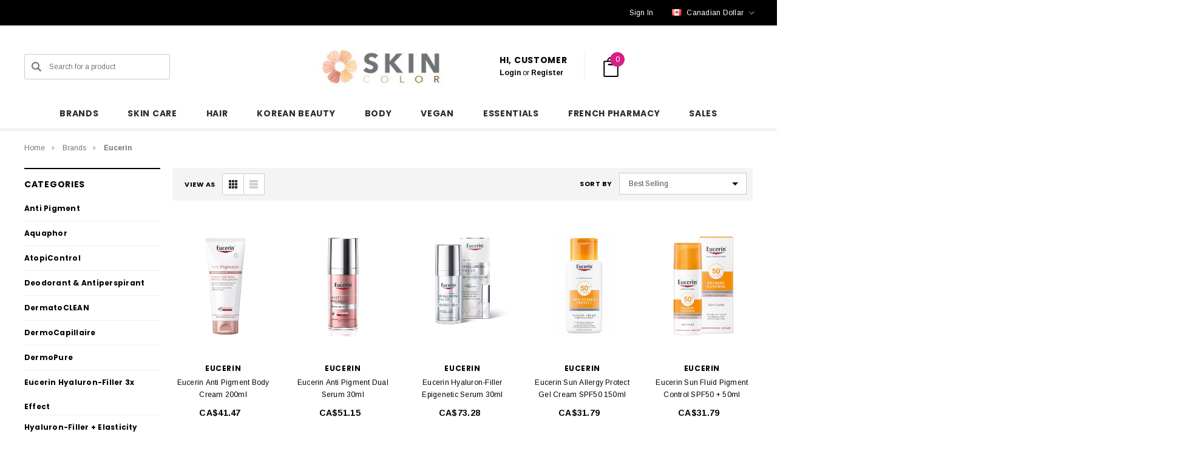

--- FILE ---
content_type: text/html; charset=UTF-8
request_url: https://skincolor.net/brands/eucerin/?setCurrencyId=3
body_size: 50187
content:



<!DOCTYPE html>
<html class="no-js" lang="en">
    <head>

        <title>Eucerin | Skincolor</title>
        <link rel="dns-prefetch preconnect" href="https://cdn11.bigcommerce.com/s-9xjhkkb3r4" crossorigin><link rel="dns-prefetch preconnect" href="https://fonts.googleapis.com/" crossorigin><link rel="dns-prefetch preconnect" href="https://fonts.gstatic.com/" crossorigin>
        <meta name="keywords" content="Eucerin"><meta name="description" content="Eucerin aims to pioneer skin care using a holistic approach in order to keep the skin both healthy and radiant."><link rel='canonical' href='https://skincolor.net/brands/eucerin/' /><meta name='platform' content='bigcommerce.stencil' />
        
                <link rel="next" href="https://skincolor.net/brands/eucerin/?setCurrencyId&#x3D;3&amp;page&#x3D;2">


        <link href="https://cdn11.bigcommerce.com/s-9xjhkkb3r4/product_images/favicon-transparente.png?t&#x3D;1739226229" rel="shortcut icon">
        <meta name="viewport" content="width=device-width, initial-scale=1">

        <script>
            document.documentElement.className = document.documentElement.className.replace('no-js', 'js');
        </script>

        <script>
    function browserSupportsAllFeatures() {
        return window.Promise
            && window.fetch
            && window.URL
            && window.URLSearchParams
            && window.WeakMap
            // object-fit support
            && ('objectFit' in document.documentElement.style);
    }

    function loadScript(src) {
        var js = document.createElement('script');
        js.src = src;
        js.onerror = function () {
            console.error('Failed to load polyfill script ' + src);
        };
        document.head.appendChild(js);
    }

    if (!browserSupportsAllFeatures()) {
        loadScript('https://cdn11.bigcommerce.com/s-9xjhkkb3r4/stencil/b9a436d0-cc5a-013d-9a80-564382955356/e/d62054d0-b345-013e-24f7-5aaab5b7f34b/dist/theme-bundle.polyfills.js');
    }
</script>
        <script>window.consentManagerTranslations = `{"locale":"en","locales":{"consent_manager.data_collection_warning":"en","consent_manager.accept_all_cookies":"en","consent_manager.gdpr_settings":"en","consent_manager.data_collection_preferences":"en","consent_manager.use_data_by_cookies":"en","consent_manager.data_categories_table":"en","consent_manager.allow":"en","consent_manager.accept":"en","consent_manager.deny":"en","consent_manager.dismiss":"en","consent_manager.reject_all":"en","consent_manager.category":"en","consent_manager.purpose":"en","consent_manager.functional_category":"en","consent_manager.functional_purpose":"en","consent_manager.analytics_category":"en","consent_manager.analytics_purpose":"en","consent_manager.targeting_category":"en","consent_manager.advertising_category":"en","consent_manager.advertising_purpose":"en","consent_manager.essential_category":"en","consent_manager.esential_purpose":"en","consent_manager.yes":"en","consent_manager.no":"en","consent_manager.not_available":"en","consent_manager.cancel":"en","consent_manager.save":"en","consent_manager.back_to_preferences":"en","consent_manager.close_without_changes":"en","consent_manager.unsaved_changes":"en","consent_manager.by_using":"en","consent_manager.agree_on_data_collection":"en","consent_manager.change_preferences":"en","consent_manager.cancel_dialog_title":"en","consent_manager.privacy_policy":"en","consent_manager.allow_category_tracking":"en","consent_manager.disallow_category_tracking":"en"},"translations":{"consent_manager.data_collection_warning":"We use cookies (and other similar technologies) to collect data to improve your shopping experience. By using our website, you're agreeing to the collection of data as described in our Privacy Policy.","consent_manager.accept_all_cookies":"Accept All Cookies","consent_manager.gdpr_settings":"Settings","consent_manager.data_collection_preferences":"Website Data Collection Preferences","consent_manager.use_data_by_cookies":" uses data collected by cookies and JavaScript libraries to improve your shopping experience.","consent_manager.data_categories_table":"The table below outlines how we use this data by category. To opt out of a category of data collection, select 'No' and save your preferences.","consent_manager.allow":"Allow","consent_manager.accept":"Accept","consent_manager.deny":"Deny","consent_manager.dismiss":"Dismiss","consent_manager.reject_all":"Reject all","consent_manager.category":"Category","consent_manager.purpose":"Purpose","consent_manager.functional_category":"Functional","consent_manager.functional_purpose":"Enables enhanced functionality, such as videos and live chat. If you do not allow these, then some or all of these functions may not work properly.","consent_manager.analytics_category":"Analytics","consent_manager.analytics_purpose":"Provide statistical information on site usage, e.g., web analytics so we can improve this website over time.","consent_manager.targeting_category":"Targeting","consent_manager.advertising_category":"Advertising","consent_manager.advertising_purpose":"Used to create profiles or personalize content to enhance your shopping experience.","consent_manager.essential_category":"Essential","consent_manager.esential_purpose":"Essential for the site and any requested services to work, but do not perform any additional or secondary function.","consent_manager.yes":"Yes","consent_manager.no":"No","consent_manager.not_available":"N/A","consent_manager.cancel":"Cancel","consent_manager.save":"Save","consent_manager.back_to_preferences":"Back to Preferences","consent_manager.close_without_changes":"You have unsaved changes to your data collection preferences. Are you sure you want to close without saving?","consent_manager.unsaved_changes":"You have unsaved changes","consent_manager.by_using":"By using our website, you're agreeing to our","consent_manager.agree_on_data_collection":"By using our website, you're agreeing to the collection of data as described in our ","consent_manager.change_preferences":"You can change your preferences at any time","consent_manager.cancel_dialog_title":"Are you sure you want to cancel?","consent_manager.privacy_policy":"Privacy Policy","consent_manager.allow_category_tracking":"Allow [CATEGORY_NAME] tracking","consent_manager.disallow_category_tracking":"Disallow [CATEGORY_NAME] tracking"}}`;</script>

        <script>
            window.lazySizesConfig = window.lazySizesConfig || {};
            window.lazySizesConfig.loadMode = 1;
        </script>
        <script async src="https://cdn11.bigcommerce.com/s-9xjhkkb3r4/stencil/b9a436d0-cc5a-013d-9a80-564382955356/e/d62054d0-b345-013e-24f7-5aaab5b7f34b/dist/theme-bundle.head_async.js"></script>


        <link href="https://fonts.googleapis.com/css?family=Poppins:700,500%7CArimo:700,400&display=block" rel="stylesheet">
        <link data-stencil-stylesheet href="https://cdn11.bigcommerce.com/s-9xjhkkb3r4/stencil/b9a436d0-cc5a-013d-9a80-564382955356/e/d62054d0-b345-013e-24f7-5aaab5b7f34b/css/theme-5f07b860-b1cb-013e-24f7-5aaab5b7f34b.css" rel="stylesheet">

        <!-- Start Tracking Code for analytics_facebook -->

<script>
!function(f,b,e,v,n,t,s){if(f.fbq)return;n=f.fbq=function(){n.callMethod?n.callMethod.apply(n,arguments):n.queue.push(arguments)};if(!f._fbq)f._fbq=n;n.push=n;n.loaded=!0;n.version='2.0';n.queue=[];t=b.createElement(e);t.async=!0;t.src=v;s=b.getElementsByTagName(e)[0];s.parentNode.insertBefore(t,s)}(window,document,'script','https://connect.facebook.net/en_US/fbevents.js');

fbq('set', 'autoConfig', 'false', '168654511143018');
fbq('dataProcessingOptions', ['LDU'], 0, 0);
fbq('init', '168654511143018', {"external_id":"a38ff254-0f42-4ac8-8c60-5195d81af9e7"});
fbq('set', 'agent', 'bigcommerce', '168654511143018');

function trackEvents() {
    var pathName = window.location.pathname;

    fbq('track', 'PageView', {}, "");

    // Search events start -- only fire if the shopper lands on the /search.php page
    if (pathName.indexOf('/search.php') === 0 && getUrlParameter('search_query')) {
        fbq('track', 'Search', {
            content_type: 'product_group',
            content_ids: [],
            search_string: getUrlParameter('search_query')
        });
    }
    // Search events end

    // Wishlist events start -- only fire if the shopper attempts to add an item to their wishlist
    if (pathName.indexOf('/wishlist.php') === 0 && getUrlParameter('added_product_id')) {
        fbq('track', 'AddToWishlist', {
            content_type: 'product_group',
            content_ids: []
        });
    }
    // Wishlist events end

    // Lead events start -- only fire if the shopper subscribes to newsletter
    if (pathName.indexOf('/subscribe.php') === 0 && getUrlParameter('result') === 'success') {
        fbq('track', 'Lead', {});
    }
    // Lead events end

    // Registration events start -- only fire if the shopper registers an account
    if (pathName.indexOf('/login.php') === 0 && getUrlParameter('action') === 'account_created') {
        fbq('track', 'CompleteRegistration', {}, "");
    }
    // Registration events end

    

    function getUrlParameter(name) {
        var cleanName = name.replace(/[\[]/, '\[').replace(/[\]]/, '\]');
        var regex = new RegExp('[\?&]' + cleanName + '=([^&#]*)');
        var results = regex.exec(window.location.search);
        return results === null ? '' : decodeURIComponent(results[1].replace(/\+/g, ' '));
    }
}

if (window.addEventListener) {
    window.addEventListener("load", trackEvents, false)
}
</script>
<noscript><img height="1" width="1" style="display:none" alt="null" src="https://www.facebook.com/tr?id=168654511143018&ev=PageView&noscript=1&a=plbigcommerce1.2&eid="/></noscript>

<!-- End Tracking Code for analytics_facebook -->

<!-- Start Tracking Code for analytics_googleanalytics -->

<!-- Global site tag (gtag.js) - Google Analytics -->
<script>
    (function(i,s,o,g,r,a,m){i['GoogleAnalyticsObject']=r;i[r]=i[r]||function(){
    (i[r].q=i[r].q||[]).push(arguments)},i[r].l=1*new Date();a=s.createElement(o),
    m=s.getElementsByTagName(o)[0];a.async=1;a.src=g;m.parentNode.insertBefore(a,m)
    })(window,document,'script','//www.google-analytics.com/analytics.js','ga');

    ga('create', 'UA-116901576-1', 'skincolor.net');
    ga('send', 'pageview');
    ga('require', 'ecommerce', 'ecommerce.js');

    function trackEcommerce() {
    this._addTrans = addTrans;
    this._addItem = addItems;
    this._trackTrans = trackTrans;
    }
    function addTrans(orderID,store,total,tax,shipping,city,state,country) {
    ga('ecommerce:addTransaction', {
        'id': orderID,
        'affiliation': store,
        'revenue': total,
        'tax': tax,
        'shipping': shipping,
        'city': city,
        'state': state,
        'country': country
    });
    }
    function addItems(orderID,sku,product,variation,price,qty) {
    ga('ecommerce:addItem', {
        'id': orderID,
        'sku': sku,
        'name': product,
        'category': variation,
        'price': price,
        'quantity': qty
    });
    }
    function trackTrans() {
        ga('ecommerce:send');
    }
    var pageTracker = new trackEcommerce();
</script>



<script src="https://conduit.mailchimpapp.com/js/stores/store_ab3qfu2r2sxtsuixqgtv/conduit.js"></script>




<!-- Global site tag (gtag.js) - Google Analytics -->
<script async src="https://www.googletagmanager.com/gtag/js?id=G-6BT9K4613T"></script>
<script>
  window.dataLayer = window.dataLayer || [];
  function gtag(){dataLayer.push(arguments);}
  gtag('js', new Date());

  gtag('config', 'G-6BT9K4613T');
</script>

<!-- End Tracking Code for analytics_googleanalytics -->

<!-- Start Tracking Code for analytics_googleanalytics4 -->

<script data-cfasync="false" src="https://cdn11.bigcommerce.com/shared/js/google_analytics4_bodl_subscribers-358423becf5d870b8b603a81de597c10f6bc7699.js" integrity="sha256-gtOfJ3Avc1pEE/hx6SKj/96cca7JvfqllWA9FTQJyfI=" crossorigin="anonymous"></script>
<script data-cfasync="false">
  (function () {
    window.dataLayer = window.dataLayer || [];

    function gtag(){
        dataLayer.push(arguments);
    }

    function initGA4(event) {
         function setupGtag() {
            function configureGtag() {
                gtag('js', new Date());
                gtag('set', 'developer_id.dMjk3Nj', true);
                gtag('config', 'G-6BT9K4613T');
            }

            var script = document.createElement('script');

            script.src = 'https://www.googletagmanager.com/gtag/js?id=G-6BT9K4613T';
            script.async = true;
            script.onload = configureGtag;

            document.head.appendChild(script);
        }

        setupGtag();

        if (typeof subscribeOnBodlEvents === 'function') {
            subscribeOnBodlEvents('G-6BT9K4613T', false);
        }

        window.removeEventListener(event.type, initGA4);
    }

    

    var eventName = document.readyState === 'complete' ? 'consentScriptsLoaded' : 'DOMContentLoaded';
    window.addEventListener(eventName, initGA4, false);
  })()
</script>

<!-- End Tracking Code for analytics_googleanalytics4 -->

<!-- Start Tracking Code for analytics_siteverification -->

<!-- Google tag (gtag.js) -->
<script async src="https://www.googletagmanager.com/gtag/js?id=AW-986067278"></script>
<script>
  window.dataLayer = window.dataLayer || [];
  function gtag(){dataLayer.push(arguments);}
  gtag('js', new Date());

  gtag('config', 'AW-986067278');
</script>


  <!-- Event snippet for Example conversion page -->
    <script>
      gtag('event', 'conversion', {'send_to': 'AW-986067278/Uz0ICLjSgW0QzuKY1gM',
        'value': %%ORDER_AMOUNT%%,
        'currency': 'USD'
      });
    </script>
<meta name="apple-itunes-app" content="app-id=6743497413">

<!-- End Tracking Code for analytics_siteverification -->


<script type="text/javascript" src="https://checkout-sdk.bigcommerce.com/v1/loader.js" defer ></script>
<script type="text/javascript">
fbq('track', 'ViewCategory', {"content_ids":[],"content_type":"product_group","content_category":"Eucerin"});
</script>
<script type="text/javascript">
var BCData = {};
</script>
<script>function lv_qs_to_object(i){var r=[],o=[],t=[];if(""==i)return[];t=i.substring(1).split("&");for(var l=0;l<t.length;l++)2==(o=t[l].split("=")).length?r[o[0]]=o[1]:r[o[0]]=o[0];return r}function lv_parse_qs(){var i=lv_qs_to_object(window.location.search),r=[];return void 0!=i.msclkid&&(r.msclkid=i.msclkid),void 0!=i.gclid&&(r.gclid=i.gclid),void 0!=i.wbraid&&(r.wbraid=i.wbraid),void 0!=i.gbraid&&(r.gbraid=i.gbraid),r}function lv_object_to_string(i){var r="";for(var o in i)""!=r&&(r+="&"),r+=o+"="+i[o];return"&"==r?"":"?"+r}function lv_dolinkfixup(){for(var i=lv_parse_qs(),r=[],o=document.links,t=0;t<o.length;t++)if("http:"==o[t].protocol||"https:"==o[t].protocol||"file:"==o[t].protocol){for(var l in r=lv_qs_to_object(o[t].search),i)r[l]=i[l];o[t].search=lv_object_to_string(r)}}window.addEventListener("load",lv_dolinkfixup);</script><script>(function(w,d,t,r,u){var f,n,i;w[u]=w[u]||[],f=function(){var o={ti:"26337022", enableAutoSpaTracking: true};o.q=w[u],w[u]=new UET(o),w[u].push("pageLoad")},n=d.createElement(t),n.src=r,n.async=1,n.onload=n.onreadystatechange=function(){var s=this.readyState;s&&s!=="loaded"&&s!=="complete"||(f(),n.onload=n.onreadystatechange=null)},i=d.getElementsByTagName(t)[0],i.parentNode.insertBefore(n,i)})(window,document,"script","//bat.bing.com/bat.js","uetq");</script><script type="text/javascript">
    (function(c,l,a,r,i,t,y){
        c[a]=c[a]||function(){(c[a].q=c[a].q||[]).push(arguments)};
        t=l.createElement(r);t.async=1;t.src="https://www.clarity.ms/tag/"+i;
        y=l.getElementsByTagName(r)[0];y.parentNode.insertBefore(t,y);
    })(window, document, "clarity", "script", "prt2gqb4xx");
</script><script>
  document.addEventListener('DOMContentLoaded', function () {
    const addToCartButton = document.querySelector('#form-action-addToCart');
    const addToCartLinks = document.querySelectorAll('[data-papathemes-cart-item-add], [data-add-selected]');

    function sendAddToCartEvent() {
      if (window.uetq) {
        window.uetq.push('event', 'add_to_cart', {});
      } else {
        console.warn('Microsoft UET tag is not loaded');
      }
    }

    if (addToCartButton) {
      addToCartButton.addEventListener('click', sendAddToCartEvent);
    }

    addToCartLinks.forEach(function(link) {
      link.addEventListener('click', sendAddToCartEvent);
    });
  });
</script><script>
/*
  document.addEventListener('DOMContentLoaded', function () {

    const freeShippingThreshold = 150.00;
    const messageElement = document.querySelector('#free-shipping-message');
    const upsLogo = `<img src="https://cdn11.bigcommerce.com/s-9xjhkkb3r4/images/stencil/original/image-manager/logo-ups-small-50px.png?t=1736696006" alt="UPS" style="vertical-align: middle; height: 25px;">`;

    if (!messageElement) {
      console.warn('No <p> tag found with the ID #free-shipping-message');
      return;
    }

    async function updateMessage() {
      try {
        const response = await fetch('/api/storefront/carts', { credentials: 'include' });
        if (!response.ok) throw new Error(`Cart API response not OK: ${response.status}`);
        const carts = await response.json();

        if (carts.length === 0) {
          messageElement.innerHTML = `Add $${freeShippingThreshold.toFixed(2)} to enjoy Free ${upsLogo} Shipping`;
          return;
        }

        const cart = carts[0];
        const cartTotal = cart.cartAmount;

        if (cartTotal >= freeShippingThreshold) {
          messageElement.innerHTML = `Congratulations, your order is eligible for free shipping by ${upsLogo} Express Saver!`;
        } else {
          const amountRemaining = (freeShippingThreshold - cartTotal).toFixed(2);
          messageElement.innerHTML = `Add $${amountRemaining} to enjoy Free ${upsLogo} Shipping`;
        }
      } catch (error) {
        console.error('Error fetching cart data:', error);
        messageElement.innerHTML = 'Error loading shipping information.';
      }
    }

    const observer = new MutationObserver(updateMessage);
    const cartElement = document.querySelector('[data-cart-preview]') || document.body;
    if (cartElement) {
      observer.observe(cartElement, { childList: true, subtree: true });
    }

    updateMessage();
  });
*/
</script><script>
(function() {
  var preloadLink = document.createElement('link');
  preloadLink.rel = 'preload';
  preloadLink.href = 'https://fonts.gstatic.com/s/poppins/v23/pxiByp8kv8JHgFVrLGT9Z1xlFd2JQEk.woff2';
  preloadLink.as = 'font';
  preloadLink.type = 'font/woff2';
  preloadLink.crossOrigin = 'anonymous';
  document.head.appendChild(preloadLink);
})();
</script>
 <script data-cfasync="false" src="https://microapps.bigcommerce.com/bodl-events/1.9.4/index.js" integrity="sha256-Y0tDj1qsyiKBRibKllwV0ZJ1aFlGYaHHGl/oUFoXJ7Y=" nonce="" crossorigin="anonymous"></script>
 <script data-cfasync="false" nonce="">

 (function() {
    function decodeBase64(base64) {
       const text = atob(base64);
       const length = text.length;
       const bytes = new Uint8Array(length);
       for (let i = 0; i < length; i++) {
          bytes[i] = text.charCodeAt(i);
       }
       const decoder = new TextDecoder();
       return decoder.decode(bytes);
    }
    window.bodl = JSON.parse(decodeBase64("[base64]"));
 })()

 </script>

<script nonce="">
(function () {
    var xmlHttp = new XMLHttpRequest();

    xmlHttp.open('POST', 'https://bes.gcp.data.bigcommerce.com/nobot');
    xmlHttp.setRequestHeader('Content-Type', 'application/json');
    xmlHttp.send('{"store_id":"999930929","timezone_offset":"0.0","timestamp":"2025-12-08T23:24:39.03879100Z","visit_id":"5f3bec6d-d8db-4e57-81fb-345dd9b9f883","channel_id":1}');
})();
</script>

    </head>
    <body class="page-type-category" data-page-type="category" canonical-shop-url="https://skincolor.net">
        <svg data-src="https://cdn11.bigcommerce.com/s-9xjhkkb3r4/stencil/b9a436d0-cc5a-013d-9a80-564382955356/e/d62054d0-b345-013e-24f7-5aaab5b7f34b/img/icon-sprite.svg" class="icons-svg-sprite"></svg>

        <a href="#main-content" class="skip-to-main-link">Skip to main content</a>
<header class="header header-sticky header-layout-1" role="banner">
    <div class="halo-topHeader">
        <div class="container">
            <nav class="navUser">
        <div class="navUser-section navUser-section--alt navUser-text-1">
                    <div class="navUser-item__item">
                        <span class="navUser-action">
                            <p id='free-shipping-message'></p>
                        </span>
                    </div>
        </div>
        <ul class="navUser-section navUser-section--alt navUser-Icon-Right">
                    <li class="navUser-item navUser-item--text">
                        <div class="navUser-item__item">
                            <span class="navUser-action navUser-Phone">
                                
                            </span>
                            <span class="navUser-action">
                                    <a href="/login.php" aria-label="Sign in" data-login-form>
                                        <span class="login-text">Sign In</span>
                                    </a>
                            </span>
                        </div>
                    </li>
                    <li class="navUser-item navUser-item--currency">
                        <a class="navUser-action navUser-action--currencySelector has-dropdown"
                           href="#"
                           data-dropdown="currencySelection"
                           aria-controls="currencySelection"
                           aria-expanded="false"
                           aria-label="CAD"
                        >
                            <img src="https://cdn11.bigcommerce.com/s-9xjhkkb3r4/lib/flags/ca.gif" border="0" alt="" role="presentation" />

                                
                                
                                <span class="text">Canadian Dollar</span>
                                
                                
                                
                                
                                
                                
                                
                                
                                
                                
                            
                            <i class="icon navUser-action-moreIcon" aria-hidden="true">
                                <svg>
                                    <use xmlns:xlink="http://www.w3.org/1999/xlink" xlink:href="#icon-chevron-down"></use>
                                </svg>
                            </i>
                        </a>
                        <ul class="dropdown-menu" id="currencySelection" data-dropdown-content aria-hidden="true" tabindex="-1">
                            <li class="dropdown-menu-title">
                                <span class="text">Select currency</span>
                            </li>
                                <li class="dropdown-menu-item">
                                    <a href="https://skincolor.net/brands/eucerin/?setCurrencyId=1"
                                       data-currency-code="EUR"
                                       data-cart-currency-switch-url="https://skincolor.net/cart/change-currency"
                                       data-warning="Promotions and gift certificates that don&#x27;t apply to the new currency will be removed from your cart. Are you sure you want to continue?"
                                       
                                    >
                                        <span class="flag"><img src="https://cdn11.bigcommerce.com/s-9xjhkkb3r4/lib/flags/regions/eu.gif" border="0" alt="" role="presentation" /></span>
                                        <span class="text">Euro</span>
                                    </a>
                                </li>
                                <li class="dropdown-menu-item">
                                    <a href="https://skincolor.net/brands/eucerin/?setCurrencyId=2"
                                       data-currency-code="USD"
                                       data-cart-currency-switch-url="https://skincolor.net/cart/change-currency"
                                       data-warning="Promotions and gift certificates that don&#x27;t apply to the new currency will be removed from your cart. Are you sure you want to continue?"
                                       
                                    >
                                        <span class="flag"><img src="https://cdn11.bigcommerce.com/s-9xjhkkb3r4/lib/flags/us.gif" border="0" alt="" role="presentation" /></span>
                                        <span class="text">US Dollar</span>
                                    </a>
                                </li>
                                <li class="dropdown-menu-item">
                                    <a href="https://skincolor.net/brands/eucerin/?setCurrencyId=3"
                                       data-currency-code="CAD"
                                       data-cart-currency-switch-url="https://skincolor.net/cart/change-currency"
                                       data-warning="Promotions and gift certificates that don&#x27;t apply to the new currency will be removed from your cart. Are you sure you want to continue?"
                                        class="is-active"
                                    >
                                        <span class="flag"><img src="https://cdn11.bigcommerce.com/s-9xjhkkb3r4/lib/flags/ca.gif" border="0" alt="" role="presentation" /></span>
                                        <span class="text">Canadian Dollar</span>
                                    </a>
                                </li>
                                <li class="dropdown-menu-item">
                                    <a href="https://skincolor.net/brands/eucerin/?setCurrencyId=4"
                                       data-currency-code="AUD"
                                       data-cart-currency-switch-url="https://skincolor.net/cart/change-currency"
                                       data-warning="Promotions and gift certificates that don&#x27;t apply to the new currency will be removed from your cart. Are you sure you want to continue?"
                                       
                                    >
                                        <span class="flag"><img src="https://cdn11.bigcommerce.com/s-9xjhkkb3r4/lib/flags/au.gif" border="0" alt="" role="presentation" /></span>
                                        <span class="text">Australian Dollar</span>
                                    </a>
                                </li>
                                <li class="dropdown-menu-item">
                                    <a href="https://skincolor.net/brands/eucerin/?setCurrencyId=5"
                                       data-currency-code="AED"
                                       data-cart-currency-switch-url="https://skincolor.net/cart/change-currency"
                                       data-warning="Promotions and gift certificates that don&#x27;t apply to the new currency will be removed from your cart. Are you sure you want to continue?"
                                       
                                    >
                                        <span class="flag"><img src="https://cdn11.bigcommerce.com/s-9xjhkkb3r4/lib/flags/ae.gif" border="0" alt="" role="presentation" /></span>
                                        <span class="text">United Arab Emirates Dirham</span>
                                    </a>
                                </li>
                                <li class="dropdown-menu-item">
                                    <a href="https://skincolor.net/brands/eucerin/?setCurrencyId=6"
                                       data-currency-code="GBP"
                                       data-cart-currency-switch-url="https://skincolor.net/cart/change-currency"
                                       data-warning="Promotions and gift certificates that don&#x27;t apply to the new currency will be removed from your cart. Are you sure you want to continue?"
                                       
                                    >
                                        <span class="flag"><img src="https://cdn11.bigcommerce.com/s-9xjhkkb3r4/lib/flags/gb.gif" border="0" alt="" role="presentation" /></span>
                                        <span class="text">British Pound</span>
                                    </a>
                                </li>
                                <li class="dropdown-menu-item">
                                    <a href="https://skincolor.net/brands/eucerin/?setCurrencyId=7"
                                       data-currency-code="JPY"
                                       data-cart-currency-switch-url="https://skincolor.net/cart/change-currency"
                                       data-warning="Promotions and gift certificates that don&#x27;t apply to the new currency will be removed from your cart. Are you sure you want to continue?"
                                       
                                    >
                                        <span class="flag"><img src="https://cdn11.bigcommerce.com/s-9xjhkkb3r4/lib/flags/jp.gif" border="0" alt="" role="presentation" /></span>
                                        <span class="text">Japão</span>
                                    </a>
                                </li>
                                <li class="dropdown-menu-item">
                                    <a href="https://skincolor.net/brands/eucerin/?setCurrencyId=8"
                                       data-currency-code="SGD"
                                       data-cart-currency-switch-url="https://skincolor.net/cart/change-currency"
                                       data-warning="Promotions and gift certificates that don&#x27;t apply to the new currency will be removed from your cart. Are you sure you want to continue?"
                                       
                                    >
                                        <span class="flag"><img src="https://cdn11.bigcommerce.com/s-9xjhkkb3r4/lib/flags/sg.gif" border="0" alt="" role="presentation" /></span>
                                        <span class="text">Singapore</span>
                                    </a>
                                </li>
                                <li class="dropdown-menu-item">
                                    <a href="https://skincolor.net/brands/eucerin/?setCurrencyId=9"
                                       data-currency-code="INR"
                                       data-cart-currency-switch-url="https://skincolor.net/cart/change-currency"
                                       data-warning="Promotions and gift certificates that don&#x27;t apply to the new currency will be removed from your cart. Are you sure you want to continue?"
                                       
                                    >
                                        <span class="flag"><img src="https://cdn11.bigcommerce.com/s-9xjhkkb3r4/lib/flags/in.gif" border="0" alt="" role="presentation" /></span>
                                        <span class="text">Rúpia indiana</span>
                                    </a>
                                </li>
                                <li class="dropdown-menu-item">
                                    <a href="https://skincolor.net/brands/eucerin/?setCurrencyId=11"
                                       data-currency-code="SAR"
                                       data-cart-currency-switch-url="https://skincolor.net/cart/change-currency"
                                       data-warning="Promotions and gift certificates that don&#x27;t apply to the new currency will be removed from your cart. Are you sure you want to continue?"
                                       
                                    >
                                        <span class="flag"><img src="https://cdn11.bigcommerce.com/s-9xjhkkb3r4/lib/flags/sa.gif" border="0" alt="" role="presentation" /></span>
                                        <span class="text">Saudi</span>
                                    </a>
                                </li>
                                <li class="dropdown-menu-item">
                                    <a href="https://skincolor.net/brands/eucerin/?setCurrencyId=12"
                                       data-currency-code="BRL"
                                       data-cart-currency-switch-url="https://skincolor.net/cart/change-currency"
                                       data-warning="Promotions and gift certificates that don&#x27;t apply to the new currency will be removed from your cart. Are you sure you want to continue?"
                                       
                                    >
                                        <span class="flag"><img src="https://cdn11.bigcommerce.com/s-9xjhkkb3r4/lib/flags/br.gif" border="0" alt="" role="presentation" /></span>
                                        <span class="text">Real brasileiro</span>
                                    </a>
                                </li>
                                <li class="dropdown-menu-item">
                                    <a href="https://skincolor.net/brands/eucerin/?setCurrencyId=13"
                                       data-currency-code="JOD"
                                       data-cart-currency-switch-url="https://skincolor.net/cart/change-currency"
                                       data-warning="Promotions and gift certificates that don&#x27;t apply to the new currency will be removed from your cart. Are you sure you want to continue?"
                                       
                                    >
                                        <span class="flag"><img src="https://cdn11.bigcommerce.com/s-9xjhkkb3r4/lib/flags/jo.gif" border="0" alt="" role="presentation" /></span>
                                        <span class="text">Dinar jordaniano</span>
                                    </a>
                                </li>
                                <li class="dropdown-menu-item">
                                    <a href="https://skincolor.net/brands/eucerin/?setCurrencyId=14"
                                       data-currency-code="KWD"
                                       data-cart-currency-switch-url="https://skincolor.net/cart/change-currency"
                                       data-warning="Promotions and gift certificates that don&#x27;t apply to the new currency will be removed from your cart. Are you sure you want to continue?"
                                       
                                    >
                                        <span class="flag"><img src="https://cdn11.bigcommerce.com/s-9xjhkkb3r4/lib/flags/kw.gif" border="0" alt="" role="presentation" /></span>
                                        <span class="text">Dinar kuwaitiano</span>
                                    </a>
                                </li>
                        </ul>
                    </li>
        </ul>
</nav>
        </div>
    </div>

    <div class="halo-middleHeader">
        <div class="container">
            <div class="middleHeader-item text-left">
                <div class="middleHeader-item__item item--hamburger">
                    <a class="mobileMenu-toggle" href="#" data-mobile-menu-toggle="menu">
                        <span class="mobileMenu-toggleIcon">Toggle menu</span>
                    </a>
                </div>
                <div class="middleHeader-item__item item--searchMobile">
                    <a class="navUser-action" href="#" data-search="quickSearch" aria-controls="quickSearch" aria-expanded="false">
                        <div class="navUser-icon">
                            <svg class="icon" role="img" aria-label="Search">
                                <title>Search</title>
                                <desc>Search for a product</desc>
                                <use xlink:href="#icon-search"></use>
                            </svg>
                        </div>
                    </a>
                </div>
            </div>
            <div class="middleHeader-item text-center">
                <div class="middleHeader-item__item item--logo">
                        <div class="header-logo">
                            <a href="https://skincolor.net/" class="header-logo__link" data-header-logo-link>
            <div class="header-logo-image-container">
                <img class="header-logo-image" src="https://cdn11.bigcommerce.com/s-9xjhkkb3r4/images/stencil/244x75/skincolor-logo_1735851412__16980.original_1739226064.original.jpg" alt="Skin Color" title="Skin Color">
            </div>
</a>
                        </div>
                </div>
            </div>
            <div class="middleHeader-item text-right">
                <div class="middleHeader-item__item item--account">
                    <a class="navUser-action" href="/login.php" aria-label="Sign in" data-login-form>
                        <div class="navUser-icon">
                            <svg class="icon" role="img" aria-label="Account">
                                <title>Account</title>
                                <desc>Account</desc>
                                <use xlink:href="#icon-user"></use>
                            </svg>
                        </div>
                    </a>
                </div>
                <div class="middleHeader-item__item item--cart halo-cart">
                    <a class="navUser-action" data-cart-preview data-options="align:right" href="/cart.php" aria-label="Cart with 0 items">
                        <div class="navUser-icon navUser-item-cartIcon">
                            <svg class="icon" role="img" aria-label="your cart">
                                <title>your cart</title>
                                <desc>your cart</desc>
                                <use xlink:href="#icon-cart"></use>
                            </svg>
                            <span class="countPill cart-quantity">0</span>
                        </div>
                    </a>
                </div>
            </div>
        </div>
    </div>

    <div class="halo-bottomHeader header_logo--center" data-prevent-quick-search-close>
        <div class="container bottomHeader-container">
                <div class="bottomHeader-item text-left">
                    <nav class="navUser">
    <div class="item--quicksearch halo-search halo-search-main">
        <div id="quickSearch" class="quickSearch">
                <form class="form" onsubmit="return false" data-url="/search.php" data-quick-search-form>
        <fieldset class="form-fieldset">
            <div class="form-field">
                <label class="is-srOnly" for="quick_search_header">Search</label>
                <button type="submit" class="button button--primary" aria-label="Search"><svg class="icon"><use xlink:href="#icon-search-2"></use></svg></button>
                <input class="form-input" 
                       data-search-quick 
                       name="quick_search_header" 
                       id="quick_search_header" 
                       data-error-message="Search field cannot be empty." 
                       placeholder="Search for a product" 
                       autocomplete="off">
            </div>
        </fieldset>
    </form>

        </div>
    </div>
</nav>
                </div>

                <div class="bottomHeader-item text-center">
                    <div class="bottomHeader-item__item item--sticky-logo">
                            <div class="header-logo">
                                <a href="https://skincolor.net/" class="header-logo__link" data-header-logo-link>
            <div class="header-logo-image-container">
                <img class="header-logo-image" src="https://cdn11.bigcommerce.com/s-9xjhkkb3r4/images/stencil/244x75/skincolor-logo_1735851412__16980.original_1739226064.original.jpg" alt="Skin Color" title="Skin Color">
            </div>
</a>
                            </div>
                    </div>
                </div>

                <div class="bottomHeader-item text-right">
                    <ul class="navUser-section navUser-section--alt">
                        <li class="navUser-item navUser-item--account">
                            <div class="navUser-item__item navUser-item__login">
                                    <div class="say-hi" bis_skin_checked="1"><h4>Hi, Customer</h4></div>
                                    <a class="navUser-action" href="/login.php" aria-label="Sign in" data-login-form>
                                        <span class="login-text">Login</span>
                                    </a>
                                    <span class="login-text">or</span>
                                    <a class="navUser-action" href="/login.php?action&#x3D;create_account" aria-label="Create Account">Register</a>
                            </div>
                        </li>
                        <li class="navUser-item navUser-item--cart">
                            <a class="navUser-action" data-cart-preview data-options="align:right" href="/cart.php" aria-label="Cart with 0 items">
                                <span class="navUser-item-cartLabel">
                                    <svg class="icon" role="img" aria-label="your cart">
                                        <title>your cart</title>
                                        <desc>your cart</desc>
                                        <use xlink:href="#icon-cart"></use>
                                    </svg>
                                </span>
                                <span class="countPill cart-quantity"></span>
                            </a>
                            <div class="dropdown-cart" id="cart-preview-dropdown" aria-hidden="true"></div>
                        </li>
                    </ul>
                </div>

                <div class="haloQuickSearchResults quickSearchResults haloCustomScrollbar" data-bind="html: results"></div>
        </div>
    </div>

    <div class="halo-bottomHeader header_menu--center">
        <div class="container bottomHeader-container">
            <div class="navPages-container bottomHeader-item__item" id="menu" data-menu>
                <nav class="navPages">
    <ul class="navPages-list navPages-list-megamenu navPages-list-depth-max">
                <li class="navPages-item has-dropdown">
                            <p class="navPages-action navPages-action-lv1 navPages-action-depth-max has-subMenu is-root activePage" data-label="https://skincolor.net/brand/" data-index="0">
        <a class="text Brands" href="https://skincolor.net/brand/" aria-label="Brands">
          <span>Brands</span>
          <span class="triangle-with-shadow"></span>
        </a>
        <span class="navPages-action-moreIcon" aria-hidden="true">
            <svg class="icon"><use xlink:href="#icon-chevron-down" /></svg>
        </span>
    </p>
    <div class="navPage-subMenu navPage-subMenu-horizontal level-2" id="navPages-24" aria-hidden="true" tabindex="-1">
    <div class="container">
        <ul class="navPage-subMenu-list">
            <li class="navPage-subMenu-item-parent navPage-subMenu-item-child navPage-subMenu-title">
                <p class="navPage-subMenu-action navPages-action navPages-action-lv1 navPages-action-depth-max has-subMenu">
                    <span class="navPages-action-moreIcon" aria-hidden="true">
                        <svg class="icon"><use xlink:href="#icon-long-arrow-left" /></svg>
                    </span>
                    <a class="text" href="https://skincolor.net/brand/"><span>Brands</span></a>
                </p>
            </li>
            <li class="navPage-subMenu-item-child navPages-action-end navPage-subMenu-all">
                <a class="navPage-subMenu-action navPages-action navPages-action-lv1 no-subMenu" href="https://skincolor.net/brand/">
                    <span class="text">All Brands</span>
                </a>
            </li>
                    <li class="navPage-subMenu-item-child navPages-action-end">
                        <a class="navPage-subMenu-action navPages-action navPages-action-lv2 no-subMenu" href="https://skincolor.net/brands/actafarma/"><span class="text">Actafarma</span></a>
                    </li>
                    <li class="navPage-subMenu-item-child navPages-action-end">
                        <a class="navPage-subMenu-action navPages-action navPages-action-lv2 no-subMenu" href="https://skincolor.net/brands/ana-maria-lajusticia/"><span class="text">Ana Maria Lajusticia</span></a>
                    </li>
                    <li class="navPage-subMenu-item-child navPages-action-end">
                        <a class="navPage-subMenu-action navPages-action navPages-action-lv2 no-subMenu" href="https://skincolor.net/brands/anua/"><span class="text">Anua</span></a>
                    </li>
                    <li class="navPage-subMenu-item-child has-dropdown">
                        <p class="navPage-subMenu-action navPages-action navPages-action-lv2 navPages-action-depth-max has-subMenu" data-navId="navPages-25">
                            <a class="text" href="https://skincolor.net/brands/a-derma/"><span>A-Derma</span></a>
                            <span class="navPages-action-moreIcon" aria-hidden="true">
                                <svg class="icon"><use xlink:href="#icon-chevron-down" /></svg>
                            </span>
                        </p>
                        <div class="navPage-subMenu navPage-subMenu-horizontal level-3" aria-hidden="true" tabindex="-1">
                            <ul class="navPage-subMenu-list">
                                <li class="navPage-subMenu-item-parent navPage-subMenu-item-child navPage-subMenu-title">
                                    <p class="navPage-subMenu-action navPages-action navPages-action-lv2">
                                        <span class="navPages-action-moreIcon" aria-hidden="true">
                                            <svg class="icon"><use xlink:href="#icon-long-arrow-left" /></svg>
                                        </span>
                                        <a class="text" href="https://skincolor.net/brands/a-derma/"><span>A-Derma</span></a>
                                    </p>
                                </li>
                                <li class="navPage-subMenu-item-child navPages-action-end navPage-subMenu-all">
                                    <a class="navPage-subMenu-action navPages-action navPages-action-lv2 no-subMenu" href="https://skincolor.net/brands/a-derma/">
                                        <span class="text">All A-Derma</span>
                                    </a>
                                </li>
                                    <li class="navPage-subMenu-item-child navPages-action-end">
                                        <a class="navPage-subMenu-action navPages-action navPages-action-lv3 no-subMenu level-3" href="https://skincolor.net/brands/a-derma/biology/"><span class="text">Biology</span></a>
                                    </li>
                                    <li class="navPage-subMenu-item-child navPages-action-end">
                                        <a class="navPage-subMenu-action navPages-action navPages-action-lv3 no-subMenu level-3" href="https://skincolor.net/brands/a-derma/phys-ac/"><span class="text">Biology-AC</span></a>
                                    </li>
                                    <li class="navPage-subMenu-item-child navPages-action-end">
                                        <a class="navPage-subMenu-action navPages-action navPages-action-lv3 no-subMenu level-3" href="https://skincolor.net/brands/a-derma/epithelia/"><span class="text">Epitheliale</span></a>
                                    </li>
                                    <li class="navPage-subMenu-item-child navPages-action-end">
                                        <a class="navPage-subMenu-action navPages-action navPages-action-lv3 no-subMenu level-3" href="https://skincolor.net/brands/a-derma/essentials/"><span class="text">Essentials</span></a>
                                    </li>
                                    <li class="navPage-subMenu-item-child navPages-action-end">
                                        <a class="navPage-subMenu-action navPages-action navPages-action-lv3 no-subMenu level-3" href="https://skincolor.net/brands/a-derma/a-derma-protect/"><span class="text">A-Derma Protect</span></a>
                                    </li>
                                    <li class="navPage-subMenu-item-child navPages-action-end">
                                        <a class="navPage-subMenu-action navPages-action navPages-action-lv3 no-subMenu level-3" href="https://skincolor.net/brands/a-derma/dermalibour/"><span class="text">Dermalibour +</span></a>
                                    </li>
                                    <li class="navPage-subMenu-item-child navPages-action-end">
                                        <a class="navPage-subMenu-action navPages-action navPages-action-lv3 no-subMenu level-3" href="https://skincolor.net/brands/a-derma/exomega-control/"><span class="text">Exomega Control</span></a>
                                    </li>
                            </ul>
                        </div>
                    </li>
                    <li class="navPage-subMenu-item-child navPages-action-end">
                        <a class="navPage-subMenu-action navPages-action navPages-action-lv2 no-subMenu" href="https://skincolor.net/brands/almirall/"><span class="text">Almirall</span></a>
                    </li>
                    <li class="navPage-subMenu-item-child navPages-action-end">
                        <a class="navPage-subMenu-action navPages-action navPages-action-lv2 no-subMenu" href="https://skincolor.net/brands/aquilea/"><span class="text">Aquilea</span></a>
                    </li>
                    <li class="navPage-subMenu-item-child navPages-action-end">
                        <a class="navPage-subMenu-action navPages-action navPages-action-lv2 no-subMenu" href="https://skincolor.net/atrix/"><span class="text">Atrix</span></a>
                    </li>
                    <li class="navPage-subMenu-item-child has-dropdown">
                        <p class="navPage-subMenu-action navPages-action navPages-action-lv2 navPages-action-depth-max has-subMenu" data-navId="navPages-150">
                            <a class="text" href="https://skincolor.net/brands/avene/"><span>Avène</span></a>
                            <span class="navPages-action-moreIcon" aria-hidden="true">
                                <svg class="icon"><use xlink:href="#icon-chevron-down" /></svg>
                            </span>
                        </p>
                        <div class="navPage-subMenu navPage-subMenu-horizontal level-3" aria-hidden="true" tabindex="-1">
                            <ul class="navPage-subMenu-list">
                                <li class="navPage-subMenu-item-parent navPage-subMenu-item-child navPage-subMenu-title">
                                    <p class="navPage-subMenu-action navPages-action navPages-action-lv2">
                                        <span class="navPages-action-moreIcon" aria-hidden="true">
                                            <svg class="icon"><use xlink:href="#icon-long-arrow-left" /></svg>
                                        </span>
                                        <a class="text" href="https://skincolor.net/brands/avene/"><span>Avène</span></a>
                                    </p>
                                </li>
                                <li class="navPage-subMenu-item-child navPages-action-end navPage-subMenu-all">
                                    <a class="navPage-subMenu-action navPages-action navPages-action-lv2 no-subMenu" href="https://skincolor.net/brands/avene/">
                                        <span class="text">All Avène</span>
                                    </a>
                                </li>
                                    <li class="navPage-subMenu-item-child navPages-action-end">
                                        <a class="navPage-subMenu-action navPages-action navPages-action-lv3 no-subMenu level-3" href="https://skincolor.net/brands/avene/hyaluron-activ-b3/"><span class="text">Hyaluron Activ B3</span></a>
                                    </li>
                                    <li class="navPage-subMenu-item-child navPages-action-end">
                                        <a class="navPage-subMenu-action navPages-action navPages-action-lv3 no-subMenu level-3" href="https://skincolor.net/brands/avene/vitamin-activ-cg/"><span class="text">Vitamin Activ Cg</span></a>
                                    </li>
                                    <li class="navPage-subMenu-item-child navPages-action-end">
                                        <a class="navPage-subMenu-action navPages-action navPages-action-lv3 no-subMenu level-3" href="https://skincolor.net/brands/avene/antirougeurs/"><span class="text">Antirougeurs</span></a>
                                    </li>
                                    <li class="navPage-subMenu-item-child navPages-action-end">
                                        <a class="navPage-subMenu-action navPages-action navPages-action-lv3 no-subMenu level-3" href="https://skincolor.net/brands/avene/cicalfate/"><span class="text">Cicalfate</span></a>
                                    </li>
                                    <li class="navPage-subMenu-item-child navPages-action-end">
                                        <a class="navPage-subMenu-action navPages-action navPages-action-lv3 no-subMenu level-3" href="https://skincolor.net/brands/avene/cleanance/"><span class="text">Cleanance</span></a>
                                    </li>
                                    <li class="navPage-subMenu-item-child navPages-action-end">
                                        <a class="navPage-subMenu-action navPages-action navPages-action-lv3 no-subMenu level-3" href="https://skincolor.net/brands/avene/cold-cream/"><span class="text">Cold Cream</span></a>
                                    </li>
                                    <li class="navPage-subMenu-item-child navPages-action-end">
                                        <a class="navPage-subMenu-action navPages-action navPages-action-lv3 no-subMenu level-3" href="https://skincolor.net/brands/avene/couvrance/"><span class="text">Couvrance</span></a>
                                    </li>
                                    <li class="navPage-subMenu-item-child navPages-action-end">
                                        <a class="navPage-subMenu-action navPages-action navPages-action-lv3 no-subMenu level-3" href="https://skincolor.net/brands/avene/dermabsolu/"><span class="text">Dermabsolu</span></a>
                                    </li>
                                    <li class="navPage-subMenu-item-child navPages-action-end">
                                        <a class="navPage-subMenu-action navPages-action navPages-action-lv3 no-subMenu level-3" href="https://skincolor.net/brands/avene/hydrance/"><span class="text">Hydrance</span></a>
                                    </li>
                                    <li class="navPage-subMenu-item-child navPages-action-end">
                                        <a class="navPage-subMenu-action navPages-action navPages-action-lv3 no-subMenu level-3" href="https://skincolor.net/brands/avene/sun/"><span class="text">Sun</span></a>
                                    </li>
                                    <li class="navPage-subMenu-item-child navPages-action-end">
                                        <a class="navPage-subMenu-action navPages-action navPages-action-lv3 no-subMenu level-3" href="https://skincolor.net/brands/avene/les-essentiels/"><span class="text">The Essentials</span></a>
                                    </li>
                                    <li class="navPage-subMenu-item-child navPages-action-end">
                                        <a class="navPage-subMenu-action navPages-action navPages-action-lv3 no-subMenu level-3" href="https://skincolor.net/brands/avene/xeracalm/"><span class="text">XeraCalm</span></a>
                                    </li>
                            </ul>
                        </div>
                    </li>
                    <li class="navPage-subMenu-item-child navPages-action-end">
                        <a class="navPage-subMenu-action navPages-action navPages-action-lv2 no-subMenu" href="https://skincolor.net/brands/bausch-lomb/"><span class="text">Bausch&amp;Lomb</span></a>
                    </li>
                    <li class="navPage-subMenu-item-child navPages-action-end">
                        <a class="navPage-subMenu-action navPages-action navPages-action-lv2 no-subMenu" href="https://skincolor.net/brands/bayer/"><span class="text">Bayer</span></a>
                    </li>
                    <li class="navPage-subMenu-item-child has-dropdown">
                        <p class="navPage-subMenu-action navPages-action navPages-action-lv2 navPages-action-depth-max has-subMenu" data-navId="navPages-152">
                            <a class="text" href="https://skincolor.net/brands/bella-aurora/"><span>Bella Aurora</span></a>
                            <span class="navPages-action-moreIcon" aria-hidden="true">
                                <svg class="icon"><use xlink:href="#icon-chevron-down" /></svg>
                            </span>
                        </p>
                        <div class="navPage-subMenu navPage-subMenu-horizontal level-3" aria-hidden="true" tabindex="-1">
                            <ul class="navPage-subMenu-list">
                                <li class="navPage-subMenu-item-parent navPage-subMenu-item-child navPage-subMenu-title">
                                    <p class="navPage-subMenu-action navPages-action navPages-action-lv2">
                                        <span class="navPages-action-moreIcon" aria-hidden="true">
                                            <svg class="icon"><use xlink:href="#icon-long-arrow-left" /></svg>
                                        </span>
                                        <a class="text" href="https://skincolor.net/brands/bella-aurora/"><span>Bella Aurora</span></a>
                                    </p>
                                </li>
                                <li class="navPage-subMenu-item-child navPages-action-end navPage-subMenu-all">
                                    <a class="navPage-subMenu-action navPages-action navPages-action-lv2 no-subMenu" href="https://skincolor.net/brands/bella-aurora/">
                                        <span class="text">All Bella Aurora</span>
                                    </a>
                                </li>
                                    <li class="navPage-subMenu-item-child navPages-action-end">
                                        <a class="navPage-subMenu-action navPages-action navPages-action-lv3 no-subMenu level-3" href="https://skincolor.net/brands/bella-aurora/cleaning/"><span class="text">Cleaning</span></a>
                                    </li>
                                    <li class="navPage-subMenu-item-child navPages-action-end">
                                        <a class="navPage-subMenu-action navPages-action navPages-action-lv3 no-subMenu level-3" href="https://skincolor.net/brands/bella-aurora/repigment/"><span class="text">Repigment</span></a>
                                    </li>
                                    <li class="navPage-subMenu-item-child navPages-action-end">
                                        <a class="navPage-subMenu-action navPages-action navPages-action-lv3 no-subMenu level-3" href="https://skincolor.net/brands/bella-aurora/sublime/"><span class="text">Sublime</span></a>
                                    </li>
                                    <li class="navPage-subMenu-item-child navPages-action-end">
                                        <a class="navPage-subMenu-action navPages-action navPages-action-lv3 no-subMenu level-3" href="https://skincolor.net/brands/bella-aurora/bella/"><span class="text">Bella</span></a>
                                    </li>
                                    <li class="navPage-subMenu-item-child navPages-action-end">
                                        <a class="navPage-subMenu-action navPages-action navPages-action-lv3 no-subMenu level-3" href="https://skincolor.net/brands/bella-aurora/anti-dark-spots/"><span class="text">Anti-Dark Spots</span></a>
                                    </li>
                                    <li class="navPage-subMenu-item-child navPages-action-end">
                                        <a class="navPage-subMenu-action navPages-action navPages-action-lv3 no-subMenu level-3" href="https://skincolor.net/brands/bella-aurora/splendor/"><span class="text">Splendor </span></a>
                                    </li>
                                    <li class="navPage-subMenu-item-child navPages-action-end">
                                        <a class="navPage-subMenu-action navPages-action navPages-action-lv3 no-subMenu level-3" href="https://skincolor.net/brands/bella-aurora/sun/"><span class="text">Sun</span></a>
                                    </li>
                            </ul>
                        </div>
                    </li>
                    <li class="navPage-subMenu-item-child navPages-action-end">
                        <a class="navPage-subMenu-action navPages-action navPages-action-lv2 no-subMenu" href="https://skincolor.net/brands/biafine/"><span class="text">Biafine</span></a>
                    </li>
                    <li class="navPage-subMenu-item-child navPages-action-end">
                        <a class="navPage-subMenu-action navPages-action navPages-action-lv2 no-subMenu" href="https://skincolor.net/bio-oil/"><span class="text">Bio-Oil</span></a>
                    </li>
                    <li class="navPage-subMenu-item-child has-dropdown">
                        <p class="navPage-subMenu-action navPages-action navPages-action-lv2 navPages-action-depth-max has-subMenu" data-navId="navPages-202">
                            <a class="text" href="https://skincolor.net/brands/bioderma/"><span>Bioderma</span></a>
                            <span class="navPages-action-moreIcon" aria-hidden="true">
                                <svg class="icon"><use xlink:href="#icon-chevron-down" /></svg>
                            </span>
                        </p>
                        <div class="navPage-subMenu navPage-subMenu-horizontal level-3" aria-hidden="true" tabindex="-1">
                            <ul class="navPage-subMenu-list">
                                <li class="navPage-subMenu-item-parent navPage-subMenu-item-child navPage-subMenu-title">
                                    <p class="navPage-subMenu-action navPages-action navPages-action-lv2">
                                        <span class="navPages-action-moreIcon" aria-hidden="true">
                                            <svg class="icon"><use xlink:href="#icon-long-arrow-left" /></svg>
                                        </span>
                                        <a class="text" href="https://skincolor.net/brands/bioderma/"><span>Bioderma</span></a>
                                    </p>
                                </li>
                                <li class="navPage-subMenu-item-child navPages-action-end navPage-subMenu-all">
                                    <a class="navPage-subMenu-action navPages-action navPages-action-lv2 no-subMenu" href="https://skincolor.net/brands/bioderma/">
                                        <span class="text">All Bioderma</span>
                                    </a>
                                </li>
                                    <li class="navPage-subMenu-item-child navPages-action-end">
                                        <a class="navPage-subMenu-action navPages-action navPages-action-lv3 no-subMenu level-3" href="https://skincolor.net/brands/bioderma/hydrabio/"><span class="text">Hydrabio</span></a>
                                    </li>
                                    <li class="navPage-subMenu-item-child navPages-action-end">
                                        <a class="navPage-subMenu-action navPages-action navPages-action-lv3 no-subMenu level-3" href="https://skincolor.net/brands/bioderma/photoderm/"><span class="text">Photoderm</span></a>
                                    </li>
                                    <li class="navPage-subMenu-item-child navPages-action-end">
                                        <a class="navPage-subMenu-action navPages-action navPages-action-lv3 no-subMenu level-3" href="https://skincolor.net/brands/bioderma/pigmentbio/"><span class="text">Pigmentbio</span></a>
                                    </li>
                                    <li class="navPage-subMenu-item-child navPages-action-end">
                                        <a class="navPage-subMenu-action navPages-action navPages-action-lv3 no-subMenu level-3" href="https://skincolor.net/brands/bioderma/sebium/"><span class="text">Sébium</span></a>
                                    </li>
                                    <li class="navPage-subMenu-item-child navPages-action-end">
                                        <a class="navPage-subMenu-action navPages-action navPages-action-lv3 no-subMenu level-3" href="https://skincolor.net/brands/bioderma/sensibio/"><span class="text">Sensibio</span></a>
                                    </li>
                                    <li class="navPage-subMenu-item-child navPages-action-end">
                                        <a class="navPage-subMenu-action navPages-action navPages-action-lv3 no-subMenu level-3" href="https://skincolor.net/brands/bioderma/atoderm/"><span class="text">Atoderm</span></a>
                                    </li>
                            </ul>
                        </div>
                    </li>
                    <li class="navPage-subMenu-item-child navPages-action-end">
                        <a class="navPage-subMenu-action navPages-action navPages-action-lv2 no-subMenu" href="https://skincolor.net/brands/biorga/"><span class="text">Biorga</span></a>
                    </li>
                    <li class="navPage-subMenu-item-child navPages-action-end">
                        <a class="navPage-subMenu-action navPages-action navPages-action-lv2 no-subMenu" href="https://skincolor.net/brands/biretix/"><span class="text">Biretix</span></a>
                    </li>
                    <li class="navPage-subMenu-item-child has-dropdown">
                        <p class="navPage-subMenu-action navPages-action navPages-action-lv2 navPages-action-depth-max has-subMenu" data-navId="navPages-355">
                            <a class="text" href="https://skincolor.net/brands/bodyguard/"><span>Bodyguard</span></a>
                            <span class="navPages-action-moreIcon" aria-hidden="true">
                                <svg class="icon"><use xlink:href="#icon-chevron-down" /></svg>
                            </span>
                        </p>
                        <div class="navPage-subMenu navPage-subMenu-horizontal level-3" aria-hidden="true" tabindex="-1">
                            <ul class="navPage-subMenu-list">
                                <li class="navPage-subMenu-item-parent navPage-subMenu-item-child navPage-subMenu-title">
                                    <p class="navPage-subMenu-action navPages-action navPages-action-lv2">
                                        <span class="navPages-action-moreIcon" aria-hidden="true">
                                            <svg class="icon"><use xlink:href="#icon-long-arrow-left" /></svg>
                                        </span>
                                        <a class="text" href="https://skincolor.net/brands/bodyguard/"><span>Bodyguard</span></a>
                                    </p>
                                </li>
                                <li class="navPage-subMenu-item-child navPages-action-end navPage-subMenu-all">
                                    <a class="navPage-subMenu-action navPages-action navPages-action-lv2 no-subMenu" href="https://skincolor.net/brands/bodyguard/">
                                        <span class="text">All Bodyguard</span>
                                    </a>
                                </li>
                                    <li class="navPage-subMenu-item-child navPages-action-end">
                                        <a class="navPage-subMenu-action navPages-action navPages-action-lv3 no-subMenu level-3" href="https://skincolor.net/brands/bodyguard/sting-soother/"><span class="text">Sting Soother</span></a>
                                    </li>
                                    <li class="navPage-subMenu-item-child navPages-action-end">
                                        <a class="navPage-subMenu-action navPages-action navPages-action-lv3 no-subMenu level-3" href="https://skincolor.net/brands/bodyguard/repellents/"><span class="text">Repellents</span></a>
                                    </li>
                            </ul>
                        </div>
                    </li>
                    <li class="navPage-subMenu-item-child navPages-action-end">
                        <a class="navPage-subMenu-action navPages-action navPages-action-lv2 no-subMenu" href="https://skincolor.net/brands/boiron/"><span class="text">Boiron</span></a>
                    </li>
                    <li class="navPage-subMenu-item-child has-dropdown">
                        <p class="navPage-subMenu-action navPages-action navPages-action-lv2 navPages-action-depth-max has-subMenu" data-navId="navPages-30">
                            <a class="text" href="https://skincolor.net/brands/caudalie/"><span>Caudalie</span></a>
                            <span class="navPages-action-moreIcon" aria-hidden="true">
                                <svg class="icon"><use xlink:href="#icon-chevron-down" /></svg>
                            </span>
                        </p>
                        <div class="navPage-subMenu navPage-subMenu-horizontal level-3" aria-hidden="true" tabindex="-1">
                            <ul class="navPage-subMenu-list">
                                <li class="navPage-subMenu-item-parent navPage-subMenu-item-child navPage-subMenu-title">
                                    <p class="navPage-subMenu-action navPages-action navPages-action-lv2">
                                        <span class="navPages-action-moreIcon" aria-hidden="true">
                                            <svg class="icon"><use xlink:href="#icon-long-arrow-left" /></svg>
                                        </span>
                                        <a class="text" href="https://skincolor.net/brands/caudalie/"><span>Caudalie</span></a>
                                    </p>
                                </li>
                                <li class="navPage-subMenu-item-child navPages-action-end navPage-subMenu-all">
                                    <a class="navPage-subMenu-action navPages-action navPages-action-lv2 no-subMenu" href="https://skincolor.net/brands/caudalie/">
                                        <span class="text">All Caudalie</span>
                                    </a>
                                </li>
                                    <li class="navPage-subMenu-item-child navPages-action-end">
                                        <a class="navPage-subMenu-action navPages-action navPages-action-lv3 no-subMenu level-3" href="https://skincolor.net/brands/caudalie/body-oil/"><span class="text">Body Oil</span></a>
                                    </li>
                                    <li class="navPage-subMenu-item-child navPages-action-end">
                                        <a class="navPage-subMenu-action navPages-action navPages-action-lv3 no-subMenu level-3" href="https://skincolor.net/brands/caudalie/premier-cru/"><span class="text">Premier Cru</span></a>
                                    </li>
                                    <li class="navPage-subMenu-item-child navPages-action-end">
                                        <a class="navPage-subMenu-action navPages-action navPages-action-lv3 no-subMenu level-3" href="https://skincolor.net/brands/caudalie/resveratrol-lift/"><span class="text">Resveratrol Lift </span></a>
                                    </li>
                                    <li class="navPage-subMenu-item-child navPages-action-end">
                                        <a class="navPage-subMenu-action navPages-action navPages-action-lv3 no-subMenu level-3" href="https://skincolor.net/brands/caudalie/shower-gel/"><span class="text">Shower Gel</span></a>
                                    </li>
                                    <li class="navPage-subMenu-item-child navPages-action-end">
                                        <a class="navPage-subMenu-action navPages-action navPages-action-lv3 no-subMenu level-3" href="https://skincolor.net/brands/caudalie/the-des-vignes/"><span class="text">The Des Vignes</span></a>
                                    </li>
                                    <li class="navPage-subMenu-item-child navPages-action-end">
                                        <a class="navPage-subMenu-action navPages-action navPages-action-lv3 no-subMenu level-3" href="https://skincolor.net/brands/caudalie/vinoclean/"><span class="text">Vinoclean</span></a>
                                    </li>
                                    <li class="navPage-subMenu-item-child navPages-action-end">
                                        <a class="navPage-subMenu-action navPages-action navPages-action-lv3 no-subMenu level-3" href="https://skincolor.net/brands/caudalie/vinocrush/"><span class="text">Vinocrush</span></a>
                                    </li>
                                    <li class="navPage-subMenu-item-child navPages-action-end">
                                        <a class="navPage-subMenu-action navPages-action navPages-action-lv3 no-subMenu level-3" href="https://skincolor.net/brands/caudalie/vinohydra/"><span class="text">Vinohydra</span></a>
                                    </li>
                                    <li class="navPage-subMenu-item-child navPages-action-end">
                                        <a class="navPage-subMenu-action navPages-action navPages-action-lv3 no-subMenu level-3" href="https://skincolor.net/brands/caudalie/vinoperfect/"><span class="text">Vinoperfect</span></a>
                                    </li>
                                    <li class="navPage-subMenu-item-child navPages-action-end">
                                        <a class="navPage-subMenu-action navPages-action navPages-action-lv3 no-subMenu level-3" href="https://skincolor.net/brands/caudalie/vinopure/"><span class="text">Vinopure</span></a>
                                    </li>
                                    <li class="navPage-subMenu-item-child navPages-action-end">
                                        <a class="navPage-subMenu-action navPages-action navPages-action-lv3 no-subMenu level-3" href="https://skincolor.net/brands/caudalie/vinosculpt/"><span class="text">Vinosculpt </span></a>
                                    </li>
                                    <li class="navPage-subMenu-item-child navPages-action-end">
                                        <a class="navPage-subMenu-action navPages-action navPages-action-lv3 no-subMenu level-3" href="https://skincolor.net/brands/caudalie/vinosun/"><span class="text">Vinosun</span></a>
                                    </li>
                                    <li class="navPage-subMenu-item-child navPages-action-end">
                                        <a class="navPage-subMenu-action navPages-action navPages-action-lv3 no-subMenu level-3" href="https://skincolor.net/brands/caudalie/vinotherapist/"><span class="text">Vinotherapist</span></a>
                                    </li>
                                    <li class="navPage-subMenu-item-child navPages-action-end">
                                        <a class="navPage-subMenu-action navPages-action navPages-action-lv3 no-subMenu level-3" href="https://skincolor.net/brands/caudalie/fresh-fragrance-perfumes/"><span class="text">Fresh Fragrance &amp; Perfumes</span></a>
                                    </li>
                            </ul>
                        </div>
                    </li>
                    <li class="navPage-subMenu-item-child has-dropdown">
                        <p class="navPage-subMenu-action navPages-action navPages-action-lv2 navPages-action-depth-max has-subMenu" data-navId="navPages-326">
                            <a class="text" href="https://skincolor.net/brands/cerave/"><span>CeraVe</span></a>
                            <span class="navPages-action-moreIcon" aria-hidden="true">
                                <svg class="icon"><use xlink:href="#icon-chevron-down" /></svg>
                            </span>
                        </p>
                        <div class="navPage-subMenu navPage-subMenu-horizontal level-3" aria-hidden="true" tabindex="-1">
                            <ul class="navPage-subMenu-list">
                                <li class="navPage-subMenu-item-parent navPage-subMenu-item-child navPage-subMenu-title">
                                    <p class="navPage-subMenu-action navPages-action navPages-action-lv2">
                                        <span class="navPages-action-moreIcon" aria-hidden="true">
                                            <svg class="icon"><use xlink:href="#icon-long-arrow-left" /></svg>
                                        </span>
                                        <a class="text" href="https://skincolor.net/brands/cerave/"><span>CeraVe</span></a>
                                    </p>
                                </li>
                                <li class="navPage-subMenu-item-child navPages-action-end navPage-subMenu-all">
                                    <a class="navPage-subMenu-action navPages-action navPages-action-lv2 no-subMenu" href="https://skincolor.net/brands/cerave/">
                                        <span class="text">All CeraVe</span>
                                    </a>
                                </li>
                                    <li class="navPage-subMenu-item-child navPages-action-end">
                                        <a class="navPage-subMenu-action navPages-action navPages-action-lv3 no-subMenu level-3" href="https://skincolor.net/brands/cerave/anti-acne/"><span class="text">Anti-Acne</span></a>
                                    </li>
                                    <li class="navPage-subMenu-item-child navPages-action-end">
                                        <a class="navPage-subMenu-action navPages-action navPages-action-lv3 no-subMenu level-3" href="https://skincolor.net/brands/cerave/cleanser/"><span class="text">Cleanser</span></a>
                                    </li>
                                    <li class="navPage-subMenu-item-child navPages-action-end">
                                        <a class="navPage-subMenu-action navPages-action navPages-action-lv3 no-subMenu level-3" href="https://skincolor.net/brands/cerave/moisturizing/"><span class="text">Moisturizing</span></a>
                                    </li>
                            </ul>
                        </div>
                    </li>
                    <li class="navPage-subMenu-item-child navPages-action-end">
                        <a class="navPage-subMenu-action navPages-action navPages-action-lv2 no-subMenu" href="https://skincolor.net/brands/colnatur/"><span class="text">Colnatur</span></a>
                    </li>
                    <li class="navPage-subMenu-item-child navPages-action-end">
                        <a class="navPage-subMenu-action navPages-action navPages-action-lv2 no-subMenu" href="https://skincolor.net/crescina/"><span class="text">Crescina</span></a>
                    </li>
                    <li class="navPage-subMenu-item-child has-dropdown">
                        <p class="navPage-subMenu-action navPages-action navPages-action-lv2 navPages-action-depth-max has-subMenu" data-navId="navPages-35">
                            <a class="text" href="https://skincolor.net/brands/cumlaude-lab/"><span>Cumlaude Lab</span></a>
                            <span class="navPages-action-moreIcon" aria-hidden="true">
                                <svg class="icon"><use xlink:href="#icon-chevron-down" /></svg>
                            </span>
                        </p>
                        <div class="navPage-subMenu navPage-subMenu-horizontal level-3" aria-hidden="true" tabindex="-1">
                            <ul class="navPage-subMenu-list">
                                <li class="navPage-subMenu-item-parent navPage-subMenu-item-child navPage-subMenu-title">
                                    <p class="navPage-subMenu-action navPages-action navPages-action-lv2">
                                        <span class="navPages-action-moreIcon" aria-hidden="true">
                                            <svg class="icon"><use xlink:href="#icon-long-arrow-left" /></svg>
                                        </span>
                                        <a class="text" href="https://skincolor.net/brands/cumlaude-lab/"><span>Cumlaude Lab</span></a>
                                    </p>
                                </li>
                                <li class="navPage-subMenu-item-child navPages-action-end navPage-subMenu-all">
                                    <a class="navPage-subMenu-action navPages-action navPages-action-lv2 no-subMenu" href="https://skincolor.net/brands/cumlaude-lab/">
                                        <span class="text">All Cumlaude Lab</span>
                                    </a>
                                </li>
                                    <li class="navPage-subMenu-item-child navPages-action-end">
                                        <a class="navPage-subMenu-action navPages-action navPages-action-lv3 no-subMenu level-3" href="https://skincolor.net/brands/cumlaude-lab/intimate-care/"><span class="text">Intimate Care</span></a>
                                    </li>
                            </ul>
                        </div>
                    </li>
                    <li class="navPage-subMenu-item-child navPages-action-end">
                        <a class="navPage-subMenu-action navPages-action navPages-action-lv2 no-subMenu" href="https://skincolor.net/brands/dermaceutic/"><span class="text">Dermaceutic</span></a>
                    </li>
                    <li class="navPage-subMenu-item-child navPages-action-end">
                        <a class="navPage-subMenu-action navPages-action navPages-action-lv2 no-subMenu" href="https://skincolor.net/brands/drasanvi-collmar/"><span class="text">Drasanvi Collmar</span></a>
                    </li>
                    <li class="navPage-subMenu-item-child navPages-action-end">
                        <a class="navPage-subMenu-action navPages-action navPages-action-lv2 no-subMenu" href="https://skincolor.net/brands/elancyl/"><span class="text">Elancyl</span></a>
                    </li>
                    <li class="navPage-subMenu-item-child has-dropdown">
                        <p class="navPage-subMenu-action navPages-action navPages-action-lv2 navPages-action-depth-max has-subMenu" data-navId="navPages-86">
                            <a class="text" href="https://skincolor.net/brands/embryolisse/"><span>Embryolisse</span></a>
                            <span class="navPages-action-moreIcon" aria-hidden="true">
                                <svg class="icon"><use xlink:href="#icon-chevron-down" /></svg>
                            </span>
                        </p>
                        <div class="navPage-subMenu navPage-subMenu-horizontal level-3" aria-hidden="true" tabindex="-1">
                            <ul class="navPage-subMenu-list">
                                <li class="navPage-subMenu-item-parent navPage-subMenu-item-child navPage-subMenu-title">
                                    <p class="navPage-subMenu-action navPages-action navPages-action-lv2">
                                        <span class="navPages-action-moreIcon" aria-hidden="true">
                                            <svg class="icon"><use xlink:href="#icon-long-arrow-left" /></svg>
                                        </span>
                                        <a class="text" href="https://skincolor.net/brands/embryolisse/"><span>Embryolisse</span></a>
                                    </p>
                                </li>
                                <li class="navPage-subMenu-item-child navPages-action-end navPage-subMenu-all">
                                    <a class="navPage-subMenu-action navPages-action navPages-action-lv2 no-subMenu" href="https://skincolor.net/brands/embryolisse/">
                                        <span class="text">All Embryolisse</span>
                                    </a>
                                </li>
                                    <li class="navPage-subMenu-item-child navPages-action-end">
                                        <a class="navPage-subMenu-action navPages-action navPages-action-lv3 no-subMenu level-3" href="https://skincolor.net/brands/embryolisse/lait-cream/"><span class="text">Lait Cream</span></a>
                                    </li>
                                    <li class="navPage-subMenu-item-child navPages-action-end">
                                        <a class="navPage-subMenu-action navPages-action navPages-action-lv3 no-subMenu level-3" href="https://skincolor.net/brands/embryolisse/makeup/"><span class="text">Makeup</span></a>
                                    </li>
                                    <li class="navPage-subMenu-item-child navPages-action-end">
                                        <a class="navPage-subMenu-action navPages-action navPages-action-lv3 no-subMenu level-3" href="https://skincolor.net/brands/embryolisse/moisturizers/"><span class="text">Moisturizers</span></a>
                                    </li>
                                    <li class="navPage-subMenu-item-child navPages-action-end">
                                        <a class="navPage-subMenu-action navPages-action navPages-action-lv3 no-subMenu level-3" href="https://skincolor.net/brands/embryolisse/nourishers/"><span class="text">Nourishers</span></a>
                                    </li>
                            </ul>
                        </div>
                    </li>
                    <li class="navPage-subMenu-item-child has-dropdown">
                        <p class="navPage-subMenu-action navPages-action navPages-action-lv2 navPages-action-depth-max has-subMenu" data-navId="navPages-154">
                            <a class="text" href="https://skincolor.net/brands/endocare/"><span>Endocare</span></a>
                            <span class="navPages-action-moreIcon" aria-hidden="true">
                                <svg class="icon"><use xlink:href="#icon-chevron-down" /></svg>
                            </span>
                        </p>
                        <div class="navPage-subMenu navPage-subMenu-horizontal level-3" aria-hidden="true" tabindex="-1">
                            <ul class="navPage-subMenu-list">
                                <li class="navPage-subMenu-item-parent navPage-subMenu-item-child navPage-subMenu-title">
                                    <p class="navPage-subMenu-action navPages-action navPages-action-lv2">
                                        <span class="navPages-action-moreIcon" aria-hidden="true">
                                            <svg class="icon"><use xlink:href="#icon-long-arrow-left" /></svg>
                                        </span>
                                        <a class="text" href="https://skincolor.net/brands/endocare/"><span>Endocare</span></a>
                                    </p>
                                </li>
                                <li class="navPage-subMenu-item-child navPages-action-end navPage-subMenu-all">
                                    <a class="navPage-subMenu-action navPages-action navPages-action-lv2 no-subMenu" href="https://skincolor.net/brands/endocare/">
                                        <span class="text">All Endocare</span>
                                    </a>
                                </li>
                                    <li class="navPage-subMenu-item-child navPages-action-end">
                                        <a class="navPage-subMenu-action navPages-action navPages-action-lv3 no-subMenu level-3" href="https://skincolor.net/brands/endocare/classic-endocare/"><span class="text">Endocare</span></a>
                                    </li>
                                    <li class="navPage-subMenu-item-child navPages-action-end">
                                        <a class="navPage-subMenu-action navPages-action navPages-action-lv3 no-subMenu level-3" href="https://skincolor.net/brands/endocare/endocare-cellage/"><span class="text">Endocare Cellage</span></a>
                                    </li>
                                    <li class="navPage-subMenu-item-child navPages-action-end">
                                        <a class="navPage-subMenu-action navPages-action navPages-action-lv3 no-subMenu level-3" href="https://skincolor.net/brands/endocare/endocare-c/"><span class="text">Endocare Radiance</span></a>
                                    </li>
                                    <li class="navPage-subMenu-item-child navPages-action-end">
                                        <a class="navPage-subMenu-action navPages-action navPages-action-lv3 no-subMenu level-3" href="https://skincolor.net/brands/endocare/hydractive/"><span class="text">Hydractive</span></a>
                                    </li>
                                    <li class="navPage-subMenu-item-child navPages-action-end">
                                        <a class="navPage-subMenu-action navPages-action navPages-action-lv3 no-subMenu level-3" href="https://skincolor.net/brands/endocare/renewal/"><span class="text">Renewal</span></a>
                                    </li>
                                    <li class="navPage-subMenu-item-child navPages-action-end">
                                        <a class="navPage-subMenu-action navPages-action navPages-action-lv3 no-subMenu level-3" href="https://skincolor.net/brands/endocare/tensage/"><span class="text">Tensage</span></a>
                                    </li>
                            </ul>
                        </div>
                    </li>
                    <li class="navPage-subMenu-item-child navPages-action-end">
                        <a class="navPage-subMenu-action navPages-action navPages-action-lv2 no-subMenu" href="https://skincolor.net/brands/epaplus/"><span class="text">Epaplus</span></a>
                    </li>
                    <li class="navPage-subMenu-item-child has-dropdown">
                        <p class="navPage-subMenu-action navPages-action navPages-action-lv2 navPages-action-depth-max has-subMenu" data-navId="navPages-181">
                            <a class="text" href="https://skincolor.net/brands/erborian/"><span>erborian</span></a>
                            <span class="navPages-action-moreIcon" aria-hidden="true">
                                <svg class="icon"><use xlink:href="#icon-chevron-down" /></svg>
                            </span>
                        </p>
                        <div class="navPage-subMenu navPage-subMenu-horizontal level-3" aria-hidden="true" tabindex="-1">
                            <ul class="navPage-subMenu-list">
                                <li class="navPage-subMenu-item-parent navPage-subMenu-item-child navPage-subMenu-title">
                                    <p class="navPage-subMenu-action navPages-action navPages-action-lv2">
                                        <span class="navPages-action-moreIcon" aria-hidden="true">
                                            <svg class="icon"><use xlink:href="#icon-long-arrow-left" /></svg>
                                        </span>
                                        <a class="text" href="https://skincolor.net/brands/erborian/"><span>erborian</span></a>
                                    </p>
                                </li>
                                <li class="navPage-subMenu-item-child navPages-action-end navPage-subMenu-all">
                                    <a class="navPage-subMenu-action navPages-action navPages-action-lv2 no-subMenu" href="https://skincolor.net/brands/erborian/">
                                        <span class="text">All erborian</span>
                                    </a>
                                </li>
                                    <li class="navPage-subMenu-item-child navPages-action-end">
                                        <a class="navPage-subMenu-action navPages-action navPages-action-lv3 no-subMenu level-3" href="https://skincolor.net/brands/erborian/bb-cream/"><span class="text">BB Cream</span></a>
                                    </li>
                                    <li class="navPage-subMenu-item-child navPages-action-end">
                                        <a class="navPage-subMenu-action navPages-action navPages-action-lv3 no-subMenu level-3" href="https://skincolor.net/brands/erborian/cc-cream/"><span class="text">CC Cream</span></a>
                                    </li>
                                    <li class="navPage-subMenu-item-child navPages-action-end">
                                        <a class="navPage-subMenu-action navPages-action navPages-action-lv3 no-subMenu level-3" href="https://skincolor.net/brands/erborian/primer/"><span class="text">Primer</span></a>
                                    </li>
                                    <li class="navPage-subMenu-item-child navPages-action-end">
                                        <a class="navPage-subMenu-action navPages-action navPages-action-lv3 no-subMenu level-3" href="https://skincolor.net/brands/erborian/super-bb/"><span class="text">Super BB</span></a>
                                    </li>
                            </ul>
                        </div>
                    </li>
                    <li class="navPage-subMenu-item-child has-dropdown">
                        <p class="navPage-subMenu-action navPages-action navPages-action-lv2 navPages-action-depth-max has-subMenu activePage" data-navId="navPages-121">
                            <a class="text" href="https://skincolor.net/brands/eucerin/"><span>Eucerin</span></a>
                            <span class="navPages-action-moreIcon" aria-hidden="true">
                                <svg class="icon"><use xlink:href="#icon-chevron-down" /></svg>
                            </span>
                        </p>
                        <div class="navPage-subMenu navPage-subMenu-horizontal level-3" aria-hidden="true" tabindex="-1">
                            <ul class="navPage-subMenu-list">
                                <li class="navPage-subMenu-item-parent navPage-subMenu-item-child navPage-subMenu-title">
                                    <p class="navPage-subMenu-action navPages-action navPages-action-lv2">
                                        <span class="navPages-action-moreIcon" aria-hidden="true">
                                            <svg class="icon"><use xlink:href="#icon-long-arrow-left" /></svg>
                                        </span>
                                        <a class="text" href="https://skincolor.net/brands/eucerin/"><span>Eucerin</span></a>
                                    </p>
                                </li>
                                <li class="navPage-subMenu-item-child navPages-action-end navPage-subMenu-all">
                                    <a class="navPage-subMenu-action navPages-action navPages-action-lv2 no-subMenu" href="https://skincolor.net/brands/eucerin/">
                                        <span class="text">All Eucerin</span>
                                    </a>
                                </li>
                                    <li class="navPage-subMenu-item-child navPages-action-end">
                                        <a class="navPage-subMenu-action navPages-action navPages-action-lv3 no-subMenu level-3" href="https://skincolor.net/brands/eucerin/anti-pigment/"><span class="text">Anti Pigment</span></a>
                                    </li>
                                    <li class="navPage-subMenu-item-child navPages-action-end">
                                        <a class="navPage-subMenu-action navPages-action navPages-action-lv3 no-subMenu level-3" href="https://skincolor.net/brands/eucerin/aquaphor/"><span class="text">Aquaphor </span></a>
                                    </li>
                                    <li class="navPage-subMenu-item-child navPages-action-end">
                                        <a class="navPage-subMenu-action navPages-action navPages-action-lv3 no-subMenu level-3" href="https://skincolor.net/brands/eucerin/atopicontrol/"><span class="text">AtopiControl</span></a>
                                    </li>
                                    <li class="navPage-subMenu-item-child navPages-action-end">
                                        <a class="navPage-subMenu-action navPages-action navPages-action-lv3 no-subMenu level-3" href="https://skincolor.net/brands/eucerin/deodorant-antiperspirant/"><span class="text">Deodorant &amp; Antiperspirant</span></a>
                                    </li>
                                    <li class="navPage-subMenu-item-child navPages-action-end">
                                        <a class="navPage-subMenu-action navPages-action navPages-action-lv3 no-subMenu level-3" href="https://skincolor.net/brands/eucerin/dermatoclean/"><span class="text">DermatoCLEAN</span></a>
                                    </li>
                                    <li class="navPage-subMenu-item-child navPages-action-end">
                                        <a class="navPage-subMenu-action navPages-action navPages-action-lv3 no-subMenu level-3" href="https://skincolor.net/brands/eucerin/dermocapillaire/"><span class="text">DermoCapillaire</span></a>
                                    </li>
                                    <li class="navPage-subMenu-item-child navPages-action-end">
                                        <a class="navPage-subMenu-action navPages-action navPages-action-lv3 no-subMenu level-3" href="https://skincolor.net/brands/eucerin/dermopure/"><span class="text">DermoPure</span></a>
                                    </li>
                                    <li class="navPage-subMenu-item-child navPages-action-end">
                                        <a class="navPage-subMenu-action navPages-action navPages-action-lv3 no-subMenu level-3" href="https://skincolor.net/brands/eucerin/hyaluron-filler/"><span class="text">Eucerin Hyaluron-Filler 3x Effect</span></a>
                                    </li>
                                    <li class="navPage-subMenu-item-child navPages-action-end">
                                        <a class="navPage-subMenu-action navPages-action navPages-action-lv3 no-subMenu level-3" href="https://skincolor.net/brands/eucerin/hyaluron-filler-elasticity/"><span class="text">Hyaluron-Filler + Elasticity</span></a>
                                    </li>
                                    <li class="navPage-subMenu-item-child navPages-action-end">
                                        <a class="navPage-subMenu-action navPages-action navPages-action-lv3 no-subMenu level-3" href="https://skincolor.net/brands/eucerin/hyaluron-filler-volume/"><span class="text">Hyaluron-Filler + Volume</span></a>
                                    </li>
                                    <li class="navPage-subMenu-item-child navPages-action-end">
                                        <a class="navPage-subMenu-action navPages-action navPages-action-lv3 no-subMenu level-3" href="https://skincolor.net/brands/eucerin/ph5/"><span class="text">pH5</span></a>
                                    </li>
                                    <li class="navPage-subMenu-item-child navPages-action-end">
                                        <a class="navPage-subMenu-action navPages-action navPages-action-lv3 no-subMenu level-3" href="https://skincolor.net/brands/eucerin/q10-active/"><span class="text">Q10 Active</span></a>
                                    </li>
                                    <li class="navPage-subMenu-item-child navPages-action-end">
                                        <a class="navPage-subMenu-action navPages-action navPages-action-lv3 no-subMenu level-3" href="https://skincolor.net/brands/eucerin/sun-protection/"><span class="text">Sun Protection</span></a>
                                    </li>
                                    <li class="navPage-subMenu-item-child navPages-action-end">
                                        <a class="navPage-subMenu-action navPages-action navPages-action-lv3 no-subMenu level-3" href="https://skincolor.net/brands/eucerin/urearepair-plus/"><span class="text">UreaRepair PLUS</span></a>
                                    </li>
                            </ul>
                        </div>
                    </li>
                    <li class="navPage-subMenu-item-child navPages-action-end">
                        <a class="navPage-subMenu-action navPages-action navPages-action-lv2 no-subMenu" href="https://skincolor.net/brands/fertibiome/"><span class="text">Fertibiome</span></a>
                    </li>
                    <li class="navPage-subMenu-item-child has-dropdown">
                        <p class="navPage-subMenu-action navPages-action navPages-action-lv2 navPages-action-depth-max has-subMenu" data-navId="navPages-554">
                            <a class="text" href="https://skincolor.net/fillerina/"><span>Fillerina</span></a>
                            <span class="navPages-action-moreIcon" aria-hidden="true">
                                <svg class="icon"><use xlink:href="#icon-chevron-down" /></svg>
                            </span>
                        </p>
                        <div class="navPage-subMenu navPage-subMenu-horizontal level-3" aria-hidden="true" tabindex="-1">
                            <ul class="navPage-subMenu-list">
                                <li class="navPage-subMenu-item-parent navPage-subMenu-item-child navPage-subMenu-title">
                                    <p class="navPage-subMenu-action navPages-action navPages-action-lv2">
                                        <span class="navPages-action-moreIcon" aria-hidden="true">
                                            <svg class="icon"><use xlink:href="#icon-long-arrow-left" /></svg>
                                        </span>
                                        <a class="text" href="https://skincolor.net/fillerina/"><span>Fillerina</span></a>
                                    </p>
                                </li>
                                <li class="navPage-subMenu-item-child navPages-action-end navPage-subMenu-all">
                                    <a class="navPage-subMenu-action navPages-action navPages-action-lv2 no-subMenu" href="https://skincolor.net/fillerina/">
                                        <span class="text">All Fillerina</span>
                                    </a>
                                </li>
                                    <li class="navPage-subMenu-item-child navPages-action-end">
                                        <a class="navPage-subMenu-action navPages-action navPages-action-lv3 no-subMenu level-3" href="https://skincolor.net/brands/fillerina/day-creams/"><span class="text">Day Creams</span></a>
                                    </li>
                                    <li class="navPage-subMenu-item-child navPages-action-end">
                                        <a class="navPage-subMenu-action navPages-action navPages-action-lv3 no-subMenu level-3" href="https://skincolor.net/brands/fillerina/eye-contour/"><span class="text">Eye Contour</span></a>
                                    </li>
                                    <li class="navPage-subMenu-item-child navPages-action-end">
                                        <a class="navPage-subMenu-action navPages-action navPages-action-lv3 no-subMenu level-3" href="https://skincolor.net/brands/fillerina/intensive-treatment/"><span class="text">Intensive Treatment</span></a>
                                    </li>
                                    <li class="navPage-subMenu-item-child navPages-action-end">
                                        <a class="navPage-subMenu-action navPages-action navPages-action-lv3 no-subMenu level-3" href="https://skincolor.net/brands/fillerina/lip-contour/"><span class="text">Lip Contour</span></a>
                                    </li>
                                    <li class="navPage-subMenu-item-child navPages-action-end">
                                        <a class="navPage-subMenu-action navPages-action navPages-action-lv3 no-subMenu level-3" href="https://skincolor.net/brands/fillerina/night-creams/"><span class="text">Night Creams</span></a>
                                    </li>
                                    <li class="navPage-subMenu-item-child navPages-action-end">
                                        <a class="navPage-subMenu-action navPages-action navPages-action-lv3 no-subMenu level-3" href="https://skincolor.net/brands/fillerina/skin-cleansing/"><span class="text">Skin Cleansing</span></a>
                                    </li>
                            </ul>
                        </div>
                    </li>
                    <li class="navPage-subMenu-item-child navPages-action-end">
                        <a class="navPage-subMenu-action navPages-action navPages-action-lv2 no-subMenu" href="https://skincolor.net/brands/fisiocrem/"><span class="text">Fisiocrem</span></a>
                    </li>
                    <li class="navPage-subMenu-item-child navPages-action-end">
                        <a class="navPage-subMenu-action navPages-action navPages-action-lv2 no-subMenu" href="https://skincolor.net/brands/genevrier/"><span class="text">Genevrier</span></a>
                    </li>
                    <li class="navPage-subMenu-item-child has-dropdown">
                        <p class="navPage-subMenu-action navPages-action navPages-action-lv2 navPages-action-depth-max has-subMenu" data-navId="navPages-102">
                            <a class="text" href="https://skincolor.net/brands/genove/"><span>Genové</span></a>
                            <span class="navPages-action-moreIcon" aria-hidden="true">
                                <svg class="icon"><use xlink:href="#icon-chevron-down" /></svg>
                            </span>
                        </p>
                        <div class="navPage-subMenu navPage-subMenu-horizontal level-3" aria-hidden="true" tabindex="-1">
                            <ul class="navPage-subMenu-list">
                                <li class="navPage-subMenu-item-parent navPage-subMenu-item-child navPage-subMenu-title">
                                    <p class="navPage-subMenu-action navPages-action navPages-action-lv2">
                                        <span class="navPages-action-moreIcon" aria-hidden="true">
                                            <svg class="icon"><use xlink:href="#icon-long-arrow-left" /></svg>
                                        </span>
                                        <a class="text" href="https://skincolor.net/brands/genove/"><span>Genové</span></a>
                                    </p>
                                </li>
                                <li class="navPage-subMenu-item-child navPages-action-end navPage-subMenu-all">
                                    <a class="navPage-subMenu-action navPages-action navPages-action-lv2 no-subMenu" href="https://skincolor.net/brands/genove/">
                                        <span class="text">All Genové</span>
                                    </a>
                                </li>
                                    <li class="navPage-subMenu-item-child navPages-action-end">
                                        <a class="navPage-subMenu-action navPages-action navPages-action-lv3 no-subMenu level-3" href="https://skincolor.net/brands/genove/genosun/"><span class="text">Genosun</span></a>
                                    </li>
                                    <li class="navPage-subMenu-item-child navPages-action-end">
                                        <a class="navPage-subMenu-action navPages-action navPages-action-lv3 no-subMenu level-3" href="https://skincolor.net/brands/genove/pilopeptan/"><span class="text">Pilopeptan</span></a>
                                    </li>
                                    <li class="navPage-subMenu-item-child navPages-action-end">
                                        <a class="navPage-subMenu-action navPages-action navPages-action-lv3 no-subMenu level-3" href="https://skincolor.net/brands/genove/fluidbase/"><span class="text">Fluidbase</span></a>
                                    </li>
                            </ul>
                        </div>
                    </li>
                    <li class="navPage-subMenu-item-child navPages-action-end">
                        <a class="navPage-subMenu-action navPages-action navPages-action-lv2 no-subMenu" href="https://skincolor.net/brands/gynea/"><span class="text">Gynea</span></a>
                    </li>
                    <li class="navPage-subMenu-item-child has-dropdown">
                        <p class="navPage-subMenu-action navPages-action navPages-action-lv2 navPages-action-depth-max has-subMenu" data-navId="navPages-375">
                            <a class="text" href="https://skincolor.net/brands/hansaplast/"><span>Hansaplast</span></a>
                            <span class="navPages-action-moreIcon" aria-hidden="true">
                                <svg class="icon"><use xlink:href="#icon-chevron-down" /></svg>
                            </span>
                        </p>
                        <div class="navPage-subMenu navPage-subMenu-horizontal level-3" aria-hidden="true" tabindex="-1">
                            <ul class="navPage-subMenu-list">
                                <li class="navPage-subMenu-item-parent navPage-subMenu-item-child navPage-subMenu-title">
                                    <p class="navPage-subMenu-action navPages-action navPages-action-lv2">
                                        <span class="navPages-action-moreIcon" aria-hidden="true">
                                            <svg class="icon"><use xlink:href="#icon-long-arrow-left" /></svg>
                                        </span>
                                        <a class="text" href="https://skincolor.net/brands/hansaplast/"><span>Hansaplast</span></a>
                                    </p>
                                </li>
                                <li class="navPage-subMenu-item-child navPages-action-end navPage-subMenu-all">
                                    <a class="navPage-subMenu-action navPages-action navPages-action-lv2 no-subMenu" href="https://skincolor.net/brands/hansaplast/">
                                        <span class="text">All Hansaplast</span>
                                    </a>
                                </li>
                                    <li class="navPage-subMenu-item-child navPages-action-end">
                                        <a class="navPage-subMenu-action navPages-action navPages-action-lv3 no-subMenu level-3" href="https://skincolor.net/brands/hansaplast/feet-care/"><span class="text">Feet Care</span></a>
                                    </li>
                                    <li class="navPage-subMenu-item-child navPages-action-end">
                                        <a class="navPage-subMenu-action navPages-action navPages-action-lv3 no-subMenu level-3" href="https://skincolor.net/aqua-protect/"><span class="text">Aqua Protect</span></a>
                                    </li>
                                    <li class="navPage-subMenu-item-child navPages-action-end">
                                        <a class="navPage-subMenu-action navPages-action navPages-action-lv3 no-subMenu level-3" href="https://skincolor.net/brands/hansaplast/cleaning-and-healing/"><span class="text">Cleaning and Healing</span></a>
                                    </li>
                                    <li class="navPage-subMenu-item-child navPages-action-end">
                                        <a class="navPage-subMenu-action navPages-action navPages-action-lv3 no-subMenu level-3" href="https://skincolor.net/brands/hansaplast/kids/"><span class="text">Kids</span></a>
                                    </li>
                                    <li class="navPage-subMenu-item-child navPages-action-end">
                                        <a class="navPage-subMenu-action navPages-action navPages-action-lv3 no-subMenu level-3" href="https://skincolor.net/brands/hansaplast/elastic/"><span class="text">Elastic</span></a>
                                    </li>
                                    <li class="navPage-subMenu-item-child navPages-action-end">
                                        <a class="navPage-subMenu-action navPages-action navPages-action-lv3 no-subMenu level-3" href="https://skincolor.net/brands/hansaplast/green-protect/"><span class="text">Green &amp; Protect</span></a>
                                    </li>
                                    <li class="navPage-subMenu-item-child navPages-action-end">
                                        <a class="navPage-subMenu-action navPages-action navPages-action-lv3 no-subMenu level-3" href="https://skincolor.net/brands/hansaplast/sensitive/"><span class="text">Sensitive</span></a>
                                    </li>
                                    <li class="navPage-subMenu-item-child navPages-action-end">
                                        <a class="navPage-subMenu-action navPages-action navPages-action-lv3 no-subMenu level-3" href="https://skincolor.net/brands/hansaplast/second-skin/"><span class="text">Second Skin</span></a>
                                    </li>
                                    <li class="navPage-subMenu-item-child navPages-action-end">
                                        <a class="navPage-subMenu-action navPages-action navPages-action-lv3 no-subMenu level-3" href="https://skincolor.net/brands/hansaplast/universal/"><span class="text">Universal</span></a>
                                    </li>
                            </ul>
                        </div>
                    </li>
                    <li class="navPage-subMenu-item-child has-dropdown">
                        <p class="navPage-subMenu-action navPages-action navPages-action-lv2 navPages-action-depth-max has-subMenu" data-navId="navPages-114">
                            <a class="text" href="https://skincolor.net/brands/heliocare/"><span>Heliocare</span></a>
                            <span class="navPages-action-moreIcon" aria-hidden="true">
                                <svg class="icon"><use xlink:href="#icon-chevron-down" /></svg>
                            </span>
                        </p>
                        <div class="navPage-subMenu navPage-subMenu-horizontal level-3" aria-hidden="true" tabindex="-1">
                            <ul class="navPage-subMenu-list">
                                <li class="navPage-subMenu-item-parent navPage-subMenu-item-child navPage-subMenu-title">
                                    <p class="navPage-subMenu-action navPages-action navPages-action-lv2">
                                        <span class="navPages-action-moreIcon" aria-hidden="true">
                                            <svg class="icon"><use xlink:href="#icon-long-arrow-left" /></svg>
                                        </span>
                                        <a class="text" href="https://skincolor.net/brands/heliocare/"><span>Heliocare</span></a>
                                    </p>
                                </li>
                                <li class="navPage-subMenu-item-child navPages-action-end navPage-subMenu-all">
                                    <a class="navPage-subMenu-action navPages-action navPages-action-lv2 no-subMenu" href="https://skincolor.net/brands/heliocare/">
                                        <span class="text">All Heliocare</span>
                                    </a>
                                </li>
                                    <li class="navPage-subMenu-item-child navPages-action-end">
                                        <a class="navPage-subMenu-action navPages-action navPages-action-lv3 no-subMenu level-3" href="https://skincolor.net/brands/heliocare/360/"><span class="text">360</span></a>
                                    </li>
                                    <li class="navPage-subMenu-item-child navPages-action-end">
                                        <a class="navPage-subMenu-action navPages-action navPages-action-lv3 no-subMenu level-3" href="https://skincolor.net/brands/heliocare/advanced/"><span class="text">Advanced</span></a>
                                    </li>
                                    <li class="navPage-subMenu-item-child navPages-action-end">
                                        <a class="navPage-subMenu-action navPages-action navPages-action-lv3 no-subMenu level-3" href="https://skincolor.net/brands/heliocare/color/"><span class="text">Color</span></a>
                                    </li>
                                    <li class="navPage-subMenu-item-child navPages-action-end">
                                        <a class="navPage-subMenu-action navPages-action navPages-action-lv3 no-subMenu level-3" href="https://skincolor.net/brands/heliocare/ultra/"><span class="text">Ultra</span></a>
                                    </li>
                            </ul>
                        </div>
                    </li>
                    <li class="navPage-subMenu-item-child navPages-action-end">
                        <a class="navPage-subMenu-action navPages-action navPages-action-lv2 no-subMenu" href="https://skincolor.net/brands/ico/"><span class="text">Ico</span></a>
                    </li>
                    <li class="navPage-subMenu-item-child has-dropdown">
                        <p class="navPage-subMenu-action navPages-action navPages-action-lv2 navPages-action-depth-max has-subMenu" data-navId="navPages-81">
                            <a class="text" href="https://skincolor.net/brands/isdin/"><span>ISDIN</span></a>
                            <span class="navPages-action-moreIcon" aria-hidden="true">
                                <svg class="icon"><use xlink:href="#icon-chevron-down" /></svg>
                            </span>
                        </p>
                        <div class="navPage-subMenu navPage-subMenu-horizontal level-3" aria-hidden="true" tabindex="-1">
                            <ul class="navPage-subMenu-list">
                                <li class="navPage-subMenu-item-parent navPage-subMenu-item-child navPage-subMenu-title">
                                    <p class="navPage-subMenu-action navPages-action navPages-action-lv2">
                                        <span class="navPages-action-moreIcon" aria-hidden="true">
                                            <svg class="icon"><use xlink:href="#icon-long-arrow-left" /></svg>
                                        </span>
                                        <a class="text" href="https://skincolor.net/brands/isdin/"><span>ISDIN</span></a>
                                    </p>
                                </li>
                                <li class="navPage-subMenu-item-child navPages-action-end navPage-subMenu-all">
                                    <a class="navPage-subMenu-action navPages-action navPages-action-lv2 no-subMenu" href="https://skincolor.net/brands/isdin/">
                                        <span class="text">All ISDIN</span>
                                    </a>
                                </li>
                                    <li class="navPage-subMenu-item-child navPages-action-end">
                                        <a class="navPage-subMenu-action navPages-action navPages-action-lv3 no-subMenu level-3" href="https://skincolor.net/brands/isdin/acniben/"><span class="text">Acniben</span></a>
                                    </li>
                                    <li class="navPage-subMenu-item-child navPages-action-end">
                                        <a class="navPage-subMenu-action navPages-action navPages-action-lv3 no-subMenu level-3" href="https://skincolor.net/brands/isdin/avena/"><span class="text">Avena</span></a>
                                    </li>
                                    <li class="navPage-subMenu-item-child navPages-action-end">
                                        <a class="navPage-subMenu-action navPages-action navPages-action-lv3 no-subMenu level-3" href="https://skincolor.net/brands/isdin/baby-naturals/"><span class="text">Baby Naturals</span></a>
                                    </li>
                                    <li class="navPage-subMenu-item-child navPages-action-end">
                                        <a class="navPage-subMenu-action navPages-action navPages-action-lv3 no-subMenu level-3" href="https://skincolor.net/brands/isdin/bexident/"><span class="text">Bexident</span></a>
                                    </li>
                                    <li class="navPage-subMenu-item-child navPages-action-end">
                                        <a class="navPage-subMenu-action navPages-action navPages-action-lv3 no-subMenu level-3" href="https://skincolor.net/brands/isdin/cicapost/"><span class="text">Cicapost</span></a>
                                    </li>
                                    <li class="navPage-subMenu-item-child navPages-action-end">
                                        <a class="navPage-subMenu-action navPages-action navPages-action-lv3 no-subMenu level-3" href="https://skincolor.net/brands/isdin/isdinceutics/"><span class="text">Isdinceutics</span></a>
                                    </li>
                                    <li class="navPage-subMenu-item-child navPages-action-end">
                                        <a class="navPage-subMenu-action navPages-action navPages-action-lv3 no-subMenu level-3" href="https://skincolor.net/brands/isdin/lambdapil/"><span class="text">Lambdapil </span></a>
                                    </li>
                                    <li class="navPage-subMenu-item-child navPages-action-end">
                                        <a class="navPage-subMenu-action navPages-action navPages-action-lv3 no-subMenu level-3" href="https://skincolor.net/brands/isdin/si-nails/"><span class="text">Nails</span></a>
                                    </li>
                                    <li class="navPage-subMenu-item-child navPages-action-end">
                                        <a class="navPage-subMenu-action navPages-action navPages-action-lv3 no-subMenu level-3" href="https://skincolor.net/brands/isdin/nutradeica/"><span class="text">Nutradeica</span></a>
                                    </li>
                                    <li class="navPage-subMenu-item-child navPages-action-end">
                                        <a class="navPage-subMenu-action navPages-action navPages-action-lv3 no-subMenu level-3" href="https://skincolor.net/brands/isdin/nutratopic/"><span class="text">Nutratopic</span></a>
                                    </li>
                                    <li class="navPage-subMenu-item-child navPages-action-end">
                                        <a class="navPage-subMenu-action navPages-action navPages-action-lv3 no-subMenu level-3" href="https://skincolor.net/brands/isdin/psorisdin/"><span class="text">Psorisdin</span></a>
                                    </li>
                                    <li class="navPage-subMenu-item-child navPages-action-end">
                                        <a class="navPage-subMenu-action navPages-action navPages-action-lv3 no-subMenu level-3" href="https://skincolor.net/brands/isdin/photoprotection/"><span class="text">Photoprotection</span></a>
                                    </li>
                                    <li class="navPage-subMenu-item-child navPages-action-end">
                                        <a class="navPage-subMenu-action navPages-action navPages-action-lv3 no-subMenu level-3" href="https://skincolor.net/brands/isdin/ureadin/"><span class="text">Ureadin</span></a>
                                    </li>
                                    <li class="navPage-subMenu-item-child navPages-action-end">
                                        <a class="navPage-subMenu-action navPages-action navPages-action-lv3 no-subMenu level-3" href="https://skincolor.net/brands/isdin/woman/"><span class="text">Woman</span></a>
                                    </li>
                            </ul>
                        </div>
                    </li>
                    <li class="navPage-subMenu-item-child navPages-action-end">
                        <a class="navPage-subMenu-action navPages-action navPages-action-lv2 no-subMenu" href="https://skincolor.net/brands/iraltone/"><span class="text">Iraltone</span></a>
                    </li>
                    <li class="navPage-subMenu-item-child has-dropdown">
                        <p class="navPage-subMenu-action navPages-action navPages-action-lv2 navPages-action-depth-max has-subMenu" data-navId="navPages-461">
                            <a class="text" href="https://skincolor.net/brands/kerastase/"><span>Kérastase</span></a>
                            <span class="navPages-action-moreIcon" aria-hidden="true">
                                <svg class="icon"><use xlink:href="#icon-chevron-down" /></svg>
                            </span>
                        </p>
                        <div class="navPage-subMenu navPage-subMenu-horizontal level-3" aria-hidden="true" tabindex="-1">
                            <ul class="navPage-subMenu-list">
                                <li class="navPage-subMenu-item-parent navPage-subMenu-item-child navPage-subMenu-title">
                                    <p class="navPage-subMenu-action navPages-action navPages-action-lv2">
                                        <span class="navPages-action-moreIcon" aria-hidden="true">
                                            <svg class="icon"><use xlink:href="#icon-long-arrow-left" /></svg>
                                        </span>
                                        <a class="text" href="https://skincolor.net/brands/kerastase/"><span>Kérastase</span></a>
                                    </p>
                                </li>
                                <li class="navPage-subMenu-item-child navPages-action-end navPage-subMenu-all">
                                    <a class="navPage-subMenu-action navPages-action navPages-action-lv2 no-subMenu" href="https://skincolor.net/brands/kerastase/">
                                        <span class="text">All Kérastase</span>
                                    </a>
                                </li>
                                    <li class="navPage-subMenu-item-child navPages-action-end">
                                        <a class="navPage-subMenu-action navPages-action navPages-action-lv3 no-subMenu level-3" href="https://skincolor.net/brands/kerastase/chroma-absolu/"><span class="text">Chroma Absolu</span></a>
                                    </li>
                                    <li class="navPage-subMenu-item-child navPages-action-end">
                                        <a class="navPage-subMenu-action navPages-action navPages-action-lv3 no-subMenu level-3" href="https://skincolor.net/brands/kerastase/chronologiste/"><span class="text">Chronologiste</span></a>
                                    </li>
                                    <li class="navPage-subMenu-item-child navPages-action-end">
                                        <a class="navPage-subMenu-action navPages-action navPages-action-lv3 no-subMenu level-3" href="https://skincolor.net/brands/kerastase/cristalliste/"><span class="text">Cristalliste</span></a>
                                    </li>
                                    <li class="navPage-subMenu-item-child navPages-action-end">
                                        <a class="navPage-subMenu-action navPages-action navPages-action-lv3 no-subMenu level-3" href="https://skincolor.net/brands/kerastase/curl-manifesto/"><span class="text">Curl Manifesto</span></a>
                                    </li>
                                    <li class="navPage-subMenu-item-child navPages-action-end">
                                        <a class="navPage-subMenu-action navPages-action navPages-action-lv3 no-subMenu level-3" href="https://skincolor.net/brands/kerastase/elixir-ultime/"><span class="text">Elixir Ultime</span></a>
                                    </li>
                                    <li class="navPage-subMenu-item-child navPages-action-end">
                                        <a class="navPage-subMenu-action navPages-action navPages-action-lv3 no-subMenu level-3" href="https://skincolor.net/brands/kerastase/nutritive/"><span class="text">Nutritive</span></a>
                                    </li>
                                    <li class="navPage-subMenu-item-child navPages-action-end">
                                        <a class="navPage-subMenu-action navPages-action navPages-action-lv3 no-subMenu level-3" href="https://skincolor.net/brands/kerastase/oleo-relax/"><span class="text">Oleo-Relax</span></a>
                                    </li>
                                    <li class="navPage-subMenu-item-child navPages-action-end">
                                        <a class="navPage-subMenu-action navPages-action navPages-action-lv3 no-subMenu level-3" href="https://skincolor.net/brands/kerastase/reflection/"><span class="text">Reflection</span></a>
                                    </li>
                                    <li class="navPage-subMenu-item-child navPages-action-end">
                                        <a class="navPage-subMenu-action navPages-action navPages-action-lv3 no-subMenu level-3" href="https://skincolor.net/brands/kerastase/soleil/"><span class="text">Soleil</span></a>
                                    </li>
                                    <li class="navPage-subMenu-item-child navPages-action-end">
                                        <a class="navPage-subMenu-action navPages-action navPages-action-lv3 no-subMenu level-3" href="https://skincolor.net/brands/kerastase/styling/"><span class="text">Styling</span></a>
                                    </li>
                                    <li class="navPage-subMenu-item-child navPages-action-end">
                                        <a class="navPage-subMenu-action navPages-action navPages-action-lv3 no-subMenu level-3" href="https://skincolor.net/brands/kerastase/symbiose/"><span class="text">Symbiose</span></a>
                                    </li>
                                    <li class="navPage-subMenu-item-child navPages-action-end">
                                        <a class="navPage-subMenu-action navPages-action navPages-action-lv3 no-subMenu level-3" href="https://skincolor.net/brands/kerastase/volumifique/"><span class="text">Volumifique</span></a>
                                    </li>
                                    <li class="navPage-subMenu-item-child navPages-action-end">
                                        <a class="navPage-subMenu-action navPages-action navPages-action-lv3 no-subMenu level-3" href="https://skincolor.net/brands/kerastase/blond-absolu/"><span class="text">Blond Absolu</span></a>
                                    </li>
                                    <li class="navPage-subMenu-item-child navPages-action-end">
                                        <a class="navPage-subMenu-action navPages-action navPages-action-lv3 no-subMenu level-3" href="https://skincolor.net/brands/kerastase/densifique/"><span class="text">Densifique</span></a>
                                    </li>
                                    <li class="navPage-subMenu-item-child navPages-action-end">
                                        <a class="navPage-subMenu-action navPages-action navPages-action-lv3 no-subMenu level-3" href="https://skincolor.net/brands/kerastase/discipline/"><span class="text">Discipline</span></a>
                                    </li>
                                    <li class="navPage-subMenu-item-child navPages-action-end">
                                        <a class="navPage-subMenu-action navPages-action navPages-action-lv3 no-subMenu level-3" href="https://skincolor.net/brands/kerastase/genesis/"><span class="text">Genesis</span></a>
                                    </li>
                                    <li class="navPage-subMenu-item-child navPages-action-end">
                                        <a class="navPage-subMenu-action navPages-action navPages-action-lv3 no-subMenu level-3" href="https://skincolor.net/brands/kerastase/genesis-homme/"><span class="text">Genesis Homme</span></a>
                                    </li>
                                    <li class="navPage-subMenu-item-child navPages-action-end">
                                        <a class="navPage-subMenu-action navPages-action navPages-action-lv3 no-subMenu level-3" href="https://skincolor.net/brands/kerastase/gloss-absolu/"><span class="text">Gloss Absolu</span></a>
                                    </li>
                                    <li class="navPage-subMenu-item-child navPages-action-end">
                                        <a class="navPage-subMenu-action navPages-action navPages-action-lv3 no-subMenu level-3" href="https://skincolor.net/brands/kerastase/premiere/"><span class="text">Premiere</span></a>
                                    </li>
                                    <li class="navPage-subMenu-item-child navPages-action-end">
                                        <a class="navPage-subMenu-action navPages-action navPages-action-lv3 no-subMenu level-3" href="https://skincolor.net/brands/kerastase/resistance/"><span class="text">Resistance</span></a>
                                    </li>
                                    <li class="navPage-subMenu-item-child navPages-action-end">
                                        <a class="navPage-subMenu-action navPages-action navPages-action-lv3 no-subMenu level-3" href="https://skincolor.net/brands/kerastase/specifique/"><span class="text">Specifique</span></a>
                                    </li>
                            </ul>
                        </div>
                    </li>
                    <li class="navPage-subMenu-item-child has-dropdown">
                        <p class="navPage-subMenu-action navPages-action navPages-action-lv2 navPages-action-depth-max has-subMenu" data-navId="navPages-43">
                            <a class="text" href="https://skincolor.net/brands/la-roche-posay/"><span>La Roche Posay</span></a>
                            <span class="navPages-action-moreIcon" aria-hidden="true">
                                <svg class="icon"><use xlink:href="#icon-chevron-down" /></svg>
                            </span>
                        </p>
                        <div class="navPage-subMenu navPage-subMenu-horizontal level-3" aria-hidden="true" tabindex="-1">
                            <ul class="navPage-subMenu-list">
                                <li class="navPage-subMenu-item-parent navPage-subMenu-item-child navPage-subMenu-title">
                                    <p class="navPage-subMenu-action navPages-action navPages-action-lv2">
                                        <span class="navPages-action-moreIcon" aria-hidden="true">
                                            <svg class="icon"><use xlink:href="#icon-long-arrow-left" /></svg>
                                        </span>
                                        <a class="text" href="https://skincolor.net/brands/la-roche-posay/"><span>La Roche Posay</span></a>
                                    </p>
                                </li>
                                <li class="navPage-subMenu-item-child navPages-action-end navPage-subMenu-all">
                                    <a class="navPage-subMenu-action navPages-action navPages-action-lv2 no-subMenu" href="https://skincolor.net/brands/la-roche-posay/">
                                        <span class="text">All La Roche Posay</span>
                                    </a>
                                </li>
                                    <li class="navPage-subMenu-item-child navPages-action-end">
                                        <a class="navPage-subMenu-action navPages-action navPages-action-lv3 no-subMenu level-3" href="https://skincolor.net/brands/la-roche-posay/cicaplast/"><span class="text">Cicaplast</span></a>
                                    </li>
                                    <li class="navPage-subMenu-item-child navPages-action-end">
                                        <a class="navPage-subMenu-action navPages-action navPages-action-lv3 no-subMenu level-3" href="https://skincolor.net/brands/la-roche-posay/effaclar/"><span class="text">Effaclar</span></a>
                                    </li>
                                    <li class="navPage-subMenu-item-child navPages-action-end">
                                        <a class="navPage-subMenu-action navPages-action navPages-action-lv3 no-subMenu level-3" href="https://skincolor.net/brands/la-roche-posay/hyalu-b5/"><span class="text">Hyalu B5</span></a>
                                    </li>
                                    <li class="navPage-subMenu-item-child navPages-action-end">
                                        <a class="navPage-subMenu-action navPages-action navPages-action-lv3 no-subMenu level-3" href="https://skincolor.net/brands/la-roche-posay/hydraphase/"><span class="text">Hydraphase</span></a>
                                    </li>
                                    <li class="navPage-subMenu-item-child navPages-action-end">
                                        <a class="navPage-subMenu-action navPages-action navPages-action-lv3 no-subMenu level-3" href="https://skincolor.net/brands/la-roche-posay/lipikar/"><span class="text">Lipikar</span></a>
                                    </li>
                                    <li class="navPage-subMenu-item-child navPages-action-end">
                                        <a class="navPage-subMenu-action navPages-action navPages-action-lv3 no-subMenu level-3" href="https://skincolor.net/brands/la-roche-posay/micellar/"><span class="text">Micellar</span></a>
                                    </li>
                                    <li class="navPage-subMenu-item-child navPages-action-end">
                                        <a class="navPage-subMenu-action navPages-action navPages-action-lv3 no-subMenu level-3" href="https://skincolor.net/brands/la-roche-posay/retinol/"><span class="text">Retinol</span></a>
                                    </li>
                                    <li class="navPage-subMenu-item-child navPages-action-end">
                                        <a class="navPage-subMenu-action navPages-action navPages-action-lv3 no-subMenu level-3" href="https://skincolor.net/brands/la-roche-posay/vitamin-c/"><span class="text">Vitamin C</span></a>
                                    </li>
                            </ul>
                        </div>
                    </li>
                    <li class="navPage-subMenu-item-child navPages-action-end">
                        <a class="navPage-subMenu-action navPages-action navPages-action-lv2 no-subMenu" href="https://skincolor.net/brands/la-roche-posay-sun/"><span class="text">La Roche-Posay Sun</span></a>
                    </li>
                    <li class="navPage-subMenu-item-child navPages-action-end">
                        <a class="navPage-subMenu-action navPages-action navPages-action-lv2 no-subMenu" href="https://skincolor.net/labello/"><span class="text">Labello</span></a>
                    </li>
                    <li class="navPage-subMenu-item-child has-dropdown">
                        <p class="navPage-subMenu-action navPages-action navPages-action-lv2 navPages-action-depth-max has-subMenu" data-navId="navPages-347">
                            <a class="text" href="https://skincolor.net/brands/lazartigue/"><span>Lazartigue</span></a>
                            <span class="navPages-action-moreIcon" aria-hidden="true">
                                <svg class="icon"><use xlink:href="#icon-chevron-down" /></svg>
                            </span>
                        </p>
                        <div class="navPage-subMenu navPage-subMenu-horizontal level-3" aria-hidden="true" tabindex="-1">
                            <ul class="navPage-subMenu-list">
                                <li class="navPage-subMenu-item-parent navPage-subMenu-item-child navPage-subMenu-title">
                                    <p class="navPage-subMenu-action navPages-action navPages-action-lv2">
                                        <span class="navPages-action-moreIcon" aria-hidden="true">
                                            <svg class="icon"><use xlink:href="#icon-long-arrow-left" /></svg>
                                        </span>
                                        <a class="text" href="https://skincolor.net/brands/lazartigue/"><span>Lazartigue</span></a>
                                    </p>
                                </li>
                                <li class="navPage-subMenu-item-child navPages-action-end navPage-subMenu-all">
                                    <a class="navPage-subMenu-action navPages-action navPages-action-lv2 no-subMenu" href="https://skincolor.net/brands/lazartigue/">
                                        <span class="text">All Lazartigue</span>
                                    </a>
                                </li>
                                    <li class="navPage-subMenu-item-child navPages-action-end">
                                        <a class="navPage-subMenu-action navPages-action navPages-action-lv3 no-subMenu level-3" href="https://skincolor.net/brands/lazartigue/all-hair-types/"><span class="text">All Hair Types</span></a>
                                    </li>
                                    <li class="navPage-subMenu-item-child navPages-action-end">
                                        <a class="navPage-subMenu-action navPages-action navPages-action-lv3 no-subMenu level-3" href="https://skincolor.net/brands/lazartigue/neutralize/"><span class="text">Neutralize</span></a>
                                    </li>
                                    <li class="navPage-subMenu-item-child navPages-action-end">
                                        <a class="navPage-subMenu-action navPages-action navPages-action-lv3 no-subMenu level-3" href="https://skincolor.net/brands/lazartigue/sun/"><span class="text">Sun</span></a>
                                    </li>
                                    <li class="navPage-subMenu-item-child navPages-action-end">
                                        <a class="navPage-subMenu-action navPages-action navPages-action-lv3 no-subMenu level-3" href="https://skincolor.net/brands/lazartigue/calm/"><span class="text">Calm</span></a>
                                    </li>
                                    <li class="navPage-subMenu-item-child navPages-action-end">
                                        <a class="navPage-subMenu-action navPages-action navPages-action-lv3 no-subMenu level-3" href="https://skincolor.net/brands/lazartigue/clear/"><span class="text">Clear</span></a>
                                    </li>
                                    <li class="navPage-subMenu-item-child navPages-action-end">
                                        <a class="navPage-subMenu-action navPages-action navPages-action-lv3 no-subMenu level-3" href="https://skincolor.net/brands/lazartigue/colour-protect/"><span class="text">Colour Protect</span></a>
                                    </li>
                                    <li class="navPage-subMenu-item-child navPages-action-end">
                                        <a class="navPage-subMenu-action navPages-action navPages-action-lv3 no-subMenu level-3" href="https://skincolor.net/brands/lazartigue/couleur-absolue/"><span class="text">Couleur Absolue</span></a>
                                    </li>
                                    <li class="navPage-subMenu-item-child navPages-action-end">
                                        <a class="navPage-subMenu-action navPages-action navPages-action-lv3 no-subMenu level-3" href="https://skincolor.net/brands/lazartigue/exfoliate/"><span class="text">Exfoliate</span></a>
                                    </li>
                                    <li class="navPage-subMenu-item-child navPages-action-end">
                                        <a class="navPage-subMenu-action navPages-action navPages-action-lv3 no-subMenu level-3" href="https://skincolor.net/brands/lazartigue/fortifying/"><span class="text">Fortifying</span></a>
                                    </li>
                                    <li class="navPage-subMenu-item-child navPages-action-end">
                                        <a class="navPage-subMenu-action navPages-action navPages-action-lv3 no-subMenu level-3" href="https://skincolor.net/brands/lazartigue/nourish/"><span class="text">Nourish</span></a>
                                    </li>
                                    <li class="navPage-subMenu-item-child navPages-action-end">
                                        <a class="navPage-subMenu-action navPages-action navPages-action-lv3 no-subMenu level-3" href="https://skincolor.net/brands/lazartigue/nourish-light/"><span class="text">Nourish Light</span></a>
                                    </li>
                                    <li class="navPage-subMenu-item-child navPages-action-end">
                                        <a class="navPage-subMenu-action navPages-action navPages-action-lv3 no-subMenu level-3" href="https://skincolor.net/brands/lazartigue/purify/"><span class="text">Purify</span></a>
                                    </li>
                                    <li class="navPage-subMenu-item-child navPages-action-end">
                                        <a class="navPage-subMenu-action navPages-action navPages-action-lv3 no-subMenu level-3" href="https://skincolor.net/brands/lazartigue/rebalance/"><span class="text">Rebalance</span></a>
                                    </li>
                                    <li class="navPage-subMenu-item-child navPages-action-end">
                                        <a class="navPage-subMenu-action navPages-action navPages-action-lv3 no-subMenu level-3" href="https://skincolor.net/brands/lazartigue/repair/"><span class="text">Repair</span></a>
                                    </li>
                                    <li class="navPage-subMenu-item-child navPages-action-end">
                                        <a class="navPage-subMenu-action navPages-action navPages-action-lv3 no-subMenu level-3" href="https://skincolor.net/brands/lazartigue/volumize-/"><span class="text">Volumize</span></a>
                                    </li>
                            </ul>
                        </div>
                    </li>
                    <li class="navPage-subMenu-item-child has-dropdown">
                        <p class="navPage-subMenu-action navPages-action navPages-action-lv2 navPages-action-depth-max has-subMenu" data-navId="navPages-463">
                            <a class="text" href="https://skincolor.net/brands/leti/"><span>LETI</span></a>
                            <span class="navPages-action-moreIcon" aria-hidden="true">
                                <svg class="icon"><use xlink:href="#icon-chevron-down" /></svg>
                            </span>
                        </p>
                        <div class="navPage-subMenu navPage-subMenu-horizontal level-3" aria-hidden="true" tabindex="-1">
                            <ul class="navPage-subMenu-list">
                                <li class="navPage-subMenu-item-parent navPage-subMenu-item-child navPage-subMenu-title">
                                    <p class="navPage-subMenu-action navPages-action navPages-action-lv2">
                                        <span class="navPages-action-moreIcon" aria-hidden="true">
                                            <svg class="icon"><use xlink:href="#icon-long-arrow-left" /></svg>
                                        </span>
                                        <a class="text" href="https://skincolor.net/brands/leti/"><span>LETI</span></a>
                                    </p>
                                </li>
                                <li class="navPage-subMenu-item-child navPages-action-end navPage-subMenu-all">
                                    <a class="navPage-subMenu-action navPages-action navPages-action-lv2 no-subMenu" href="https://skincolor.net/brands/leti/">
                                        <span class="text">All LETI</span>
                                    </a>
                                </li>
                                    <li class="navPage-subMenu-item-child navPages-action-end">
                                        <a class="navPage-subMenu-action navPages-action navPages-action-lv3 no-subMenu level-3" href="https://skincolor.net/brands/leti/letiat4/"><span class="text">LetiAT4</span></a>
                                    </li>
                                    <li class="navPage-subMenu-item-child navPages-action-end">
                                        <a class="navPage-subMenu-action navPages-action navPages-action-lv3 no-subMenu level-3" href="https://skincolor.net/brands/leti/letibalm/"><span class="text">LetiBalm</span></a>
                                    </li>
                                    <li class="navPage-subMenu-item-child navPages-action-end">
                                        <a class="navPage-subMenu-action navPages-action navPages-action-lv3 no-subMenu level-3" href="https://skincolor.net/brands/leti/letifem/"><span class="text">LetiFem</span></a>
                                    </li>
                                    <li class="navPage-subMenu-item-child navPages-action-end">
                                        <a class="navPage-subMenu-action navPages-action navPages-action-lv3 no-subMenu level-3" href="https://skincolor.net/letisr/"><span class="text">LetiSR</span></a>
                                    </li>
                            </ul>
                        </div>
                    </li>
                    <li class="navPage-subMenu-item-child has-dropdown">
                        <p class="navPage-subMenu-action navPages-action navPages-action-lv2 navPages-action-depth-max has-subMenu" data-navId="navPages-52">
                            <a class="text" href="https://skincolor.net/brands/lierac/"><span>Lierac</span></a>
                            <span class="navPages-action-moreIcon" aria-hidden="true">
                                <svg class="icon"><use xlink:href="#icon-chevron-down" /></svg>
                            </span>
                        </p>
                        <div class="navPage-subMenu navPage-subMenu-horizontal level-3" aria-hidden="true" tabindex="-1">
                            <ul class="navPage-subMenu-list">
                                <li class="navPage-subMenu-item-parent navPage-subMenu-item-child navPage-subMenu-title">
                                    <p class="navPage-subMenu-action navPages-action navPages-action-lv2">
                                        <span class="navPages-action-moreIcon" aria-hidden="true">
                                            <svg class="icon"><use xlink:href="#icon-long-arrow-left" /></svg>
                                        </span>
                                        <a class="text" href="https://skincolor.net/brands/lierac/"><span>Lierac</span></a>
                                    </p>
                                </li>
                                <li class="navPage-subMenu-item-child navPages-action-end navPage-subMenu-all">
                                    <a class="navPage-subMenu-action navPages-action navPages-action-lv2 no-subMenu" href="https://skincolor.net/brands/lierac/">
                                        <span class="text">All Lierac</span>
                                    </a>
                                </li>
                                    <li class="navPage-subMenu-item-child navPages-action-end">
                                        <a class="navPage-subMenu-action navPages-action navPages-action-lv3 no-subMenu level-3" href="https://skincolor.net/brands/lierac/arkeskin/"><span class="text">Arkeskin</span></a>
                                    </li>
                                    <li class="navPage-subMenu-item-child navPages-action-end">
                                        <a class="navPage-subMenu-action navPages-action navPages-action-lv3 no-subMenu level-3" href="https://skincolor.net/brands/lierac/hydragenist/"><span class="text">Hydragenist</span></a>
                                    </li>
                                    <li class="navPage-subMenu-item-child navPages-action-end">
                                        <a class="navPage-subMenu-action navPages-action navPages-action-lv3 no-subMenu level-3" href="https://skincolor.net/brands/lierac/lift/"><span class="text">Lift</span></a>
                                    </li>
                                    <li class="navPage-subMenu-item-child navPages-action-end">
                                        <a class="navPage-subMenu-action navPages-action navPages-action-lv3 no-subMenu level-3" href="https://skincolor.net/brands/lierac/phytolastil/"><span class="text">Phytolastil</span></a>
                                    </li>
                                    <li class="navPage-subMenu-item-child navPages-action-end">
                                        <a class="navPage-subMenu-action navPages-action navPages-action-lv3 no-subMenu level-3" href="https://skincolor.net/brands/lierac/premium/"><span class="text">Premium</span></a>
                                    </li>
                            </ul>
                        </div>
                    </li>
                    <li class="navPage-subMenu-item-child has-dropdown">
                        <p class="navPage-subMenu-action navPages-action navPages-action-lv2 navPages-action-depth-max has-subMenu" data-navId="navPages-479">
                            <a class="text" href="https://skincolor.net/brands/loreal-professionnel/"><span>L&#x27;Oréal Professionnel</span></a>
                            <span class="navPages-action-moreIcon" aria-hidden="true">
                                <svg class="icon"><use xlink:href="#icon-chevron-down" /></svg>
                            </span>
                        </p>
                        <div class="navPage-subMenu navPage-subMenu-horizontal level-3" aria-hidden="true" tabindex="-1">
                            <ul class="navPage-subMenu-list">
                                <li class="navPage-subMenu-item-parent navPage-subMenu-item-child navPage-subMenu-title">
                                    <p class="navPage-subMenu-action navPages-action navPages-action-lv2">
                                        <span class="navPages-action-moreIcon" aria-hidden="true">
                                            <svg class="icon"><use xlink:href="#icon-long-arrow-left" /></svg>
                                        </span>
                                        <a class="text" href="https://skincolor.net/brands/loreal-professionnel/"><span>L&#x27;Oréal Professionnel</span></a>
                                    </p>
                                </li>
                                <li class="navPage-subMenu-item-child navPages-action-end navPage-subMenu-all">
                                    <a class="navPage-subMenu-action navPages-action navPages-action-lv2 no-subMenu" href="https://skincolor.net/brands/loreal-professionnel/">
                                        <span class="text">All L&#x27;Oréal Professionnel</span>
                                    </a>
                                </li>
                                    <li class="navPage-subMenu-item-child navPages-action-end">
                                        <a class="navPage-subMenu-action navPages-action navPages-action-lv3 no-subMenu level-3" href="https://skincolor.net/brands/loreal-professionnel/absolut-repair/"><span class="text">Absolut Repair</span></a>
                                    </li>
                                    <li class="navPage-subMenu-item-child navPages-action-end">
                                        <a class="navPage-subMenu-action navPages-action navPages-action-lv3 no-subMenu level-3" href="https://skincolor.net/brands/loreal-professionnel/absolut-repair-molecular/"><span class="text">Absolut Repair Molecular</span></a>
                                    </li>
                                    <li class="navPage-subMenu-item-child navPages-action-end">
                                        <a class="navPage-subMenu-action navPages-action navPages-action-lv3 no-subMenu level-3" href="https://skincolor.net/brands/loreal-professionnel/curl-expression/"><span class="text">Curl Expression</span></a>
                                    </li>
                                    <li class="navPage-subMenu-item-child navPages-action-end">
                                        <a class="navPage-subMenu-action navPages-action navPages-action-lv3 no-subMenu level-3" href="https://skincolor.net/brands/loreal-professionnel/metal-detox/"><span class="text">Metal Detox</span></a>
                                    </li>
                                    <li class="navPage-subMenu-item-child navPages-action-end">
                                        <a class="navPage-subMenu-action navPages-action navPages-action-lv3 no-subMenu level-3" href="https://skincolor.net/brands/loreal-professionnel/pro-longer/"><span class="text">Pro Longer</span></a>
                                    </li>
                                    <li class="navPage-subMenu-item-child navPages-action-end">
                                        <a class="navPage-subMenu-action navPages-action navPages-action-lv3 no-subMenu level-3" href="https://skincolor.net/brands/loreal-professionnel/silver/"><span class="text">Silver</span></a>
                                    </li>
                                    <li class="navPage-subMenu-item-child navPages-action-end">
                                        <a class="navPage-subMenu-action navPages-action navPages-action-lv3 no-subMenu level-3" href="https://skincolor.net/brands/loreal-professionnel/vitamino-color/"><span class="text">Vitamino Color</span></a>
                                    </li>
                            </ul>
                        </div>
                    </li>
                    <li class="navPage-subMenu-item-child has-dropdown">
                        <p class="navPage-subMenu-action navPages-action navPages-action-lv2 navPages-action-depth-max has-subMenu" data-navId="navPages-106">
                            <a class="text" href="https://skincolor.net/brands/martiderm/"><span>Martiderm</span></a>
                            <span class="navPages-action-moreIcon" aria-hidden="true">
                                <svg class="icon"><use xlink:href="#icon-chevron-down" /></svg>
                            </span>
                        </p>
                        <div class="navPage-subMenu navPage-subMenu-horizontal level-3" aria-hidden="true" tabindex="-1">
                            <ul class="navPage-subMenu-list">
                                <li class="navPage-subMenu-item-parent navPage-subMenu-item-child navPage-subMenu-title">
                                    <p class="navPage-subMenu-action navPages-action navPages-action-lv2">
                                        <span class="navPages-action-moreIcon" aria-hidden="true">
                                            <svg class="icon"><use xlink:href="#icon-long-arrow-left" /></svg>
                                        </span>
                                        <a class="text" href="https://skincolor.net/brands/martiderm/"><span>Martiderm</span></a>
                                    </p>
                                </li>
                                <li class="navPage-subMenu-item-child navPages-action-end navPage-subMenu-all">
                                    <a class="navPage-subMenu-action navPages-action navPages-action-lv2 no-subMenu" href="https://skincolor.net/brands/martiderm/">
                                        <span class="text">All Martiderm</span>
                                    </a>
                                </li>
                                    <li class="navPage-subMenu-item-child navPages-action-end">
                                        <a class="navPage-subMenu-action navPages-action navPages-action-lv3 no-subMenu level-3" href="https://skincolor.net/brands/martiderm/acniover/"><span class="text">Acniover</span></a>
                                    </li>
                                    <li class="navPage-subMenu-item-child navPages-action-end">
                                        <a class="navPage-subMenu-action navPages-action navPages-action-lv3 no-subMenu level-3" href="https://skincolor.net/brands/martiderm/amatist/"><span class="text">Amatist</span></a>
                                    </li>
                                    <li class="navPage-subMenu-item-child navPages-action-end">
                                        <a class="navPage-subMenu-action navPages-action navPages-action-lv3 no-subMenu level-3" href="https://skincolor.net/brands/martiderm/black-diamond/"><span class="text"> Black Diamond</span></a>
                                    </li>
                                    <li class="navPage-subMenu-item-child navPages-action-end">
                                        <a class="navPage-subMenu-action navPages-action navPages-action-lv3 no-subMenu level-3" href="https://skincolor.net/brands/martiderm/bodycare/"><span class="text">Bodycare</span></a>
                                    </li>
                                    <li class="navPage-subMenu-item-child navPages-action-end">
                                        <a class="navPage-subMenu-action navPages-action navPages-action-lv3 no-subMenu level-3" href="https://skincolor.net/brands/martiderm/driosec/"><span class="text">Driosec</span></a>
                                    </li>
                                    <li class="navPage-subMenu-item-child navPages-action-end">
                                        <a class="navPage-subMenu-action navPages-action navPages-action-lv3 no-subMenu level-3" href="https://skincolor.net/brands/martiderm/essentials/"><span class="text">Essentials</span></a>
                                    </li>
                                    <li class="navPage-subMenu-item-child navPages-action-end">
                                        <a class="navPage-subMenu-action navPages-action navPages-action-lv3 no-subMenu level-3" href="https://skincolor.net/brands/martiderm/legvass/"><span class="text">Legvass</span></a>
                                    </li>
                                    <li class="navPage-subMenu-item-child navPages-action-end">
                                        <a class="navPage-subMenu-action navPages-action navPages-action-lv3 no-subMenu level-3" href="https://skincolor.net/brands/martiderm/hair-system/"><span class="text">Hair System</span></a>
                                    </li>
                                    <li class="navPage-subMenu-item-child navPages-action-end">
                                        <a class="navPage-subMenu-action navPages-action navPages-action-lv3 no-subMenu level-3" href="https://skincolor.net/brands/martiderm/pigment-zero/"><span class="text">Pigment Zero</span></a>
                                    </li>
                                    <li class="navPage-subMenu-item-child navPages-action-end">
                                        <a class="navPage-subMenu-action navPages-action navPages-action-lv3 no-subMenu level-3" href="https://skincolor.net/brands/martiderm/platinum/"><span class="text">Platinum</span></a>
                                    </li>
                                    <li class="navPage-subMenu-item-child navPages-action-end">
                                        <a class="navPage-subMenu-action navPages-action navPages-action-lv3 no-subMenu level-3" href="https://skincolor.net/brands/martiderm/shots/"><span class="text">Shots</span></a>
                                    </li>
                                    <li class="navPage-subMenu-item-child navPages-action-end">
                                        <a class="navPage-subMenu-action navPages-action navPages-action-lv3 no-subMenu level-3" href="https://skincolor.net/brands/martiderm/sun-care/"><span class="text">Sun Care</span></a>
                                    </li>
                                    <li class="navPage-subMenu-item-child navPages-action-end">
                                        <a class="navPage-subMenu-action navPages-action navPages-action-lv3 no-subMenu level-3" href="https://skincolor.net/brands/martiderm/the-originals/"><span class="text">The Originals</span></a>
                                    </li>
                                    <li class="navPage-subMenu-item-child navPages-action-end">
                                        <a class="navPage-subMenu-action navPages-action navPages-action-lv3 no-subMenu level-3" href="https://skincolor.net/brands/martiderm/ampoules/"><span class="text">Ampoules</span></a>
                                    </li>
                            </ul>
                        </div>
                    </li>
                    <li class="navPage-subMenu-item-child navPages-action-end">
                        <a class="navPage-subMenu-action navPages-action navPages-action-lv2 no-subMenu" href="https://skincolor.net/brands/mitosyl/"><span class="text">Mitosyl</span></a>
                    </li>
                    <li class="navPage-subMenu-item-child navPages-action-end">
                        <a class="navPage-subMenu-action navPages-action navPages-action-lv2 no-subMenu" href="https://skincolor.net/brands/mussvital/"><span class="text">Mussvital</span></a>
                    </li>
                    <li class="navPage-subMenu-item-child navPages-action-end">
                        <a class="navPage-subMenu-action navPages-action navPages-action-lv2 no-subMenu" href="https://skincolor.net/brands/mylan/"><span class="text">Mylan</span></a>
                    </li>
                    <li class="navPage-subMenu-item-child navPages-action-end">
                        <a class="navPage-subMenu-action navPages-action navPages-action-lv2 no-subMenu" href="https://skincolor.net/brands/nestle/"><span class="text">Nestlé</span></a>
                    </li>
                    <li class="navPage-subMenu-item-child navPages-action-end">
                        <a class="navPage-subMenu-action navPages-action navPages-action-lv2 no-subMenu" href="https://skincolor.net/brands/neoretin/"><span class="text">Neoretin</span></a>
                    </li>
                    <li class="navPage-subMenu-item-child has-dropdown">
                        <p class="navPage-subMenu-action navPages-action navPages-action-lv2 navPages-action-depth-max has-subMenu" data-navId="navPages-586">
                            <a class="text" href="https://skincolor.net/brands/neauvia/"><span>Neauvia</span></a>
                            <span class="navPages-action-moreIcon" aria-hidden="true">
                                <svg class="icon"><use xlink:href="#icon-chevron-down" /></svg>
                            </span>
                        </p>
                        <div class="navPage-subMenu navPage-subMenu-horizontal level-3" aria-hidden="true" tabindex="-1">
                            <ul class="navPage-subMenu-list">
                                <li class="navPage-subMenu-item-parent navPage-subMenu-item-child navPage-subMenu-title">
                                    <p class="navPage-subMenu-action navPages-action navPages-action-lv2">
                                        <span class="navPages-action-moreIcon" aria-hidden="true">
                                            <svg class="icon"><use xlink:href="#icon-long-arrow-left" /></svg>
                                        </span>
                                        <a class="text" href="https://skincolor.net/brands/neauvia/"><span>Neauvia</span></a>
                                    </p>
                                </li>
                                <li class="navPage-subMenu-item-child navPages-action-end navPage-subMenu-all">
                                    <a class="navPage-subMenu-action navPages-action navPages-action-lv2 no-subMenu" href="https://skincolor.net/brands/neauvia/">
                                        <span class="text">All Neauvia</span>
                                    </a>
                                </li>
                                    <li class="navPage-subMenu-item-child navPages-action-end">
                                        <a class="navPage-subMenu-action navPages-action navPages-action-lv3 no-subMenu level-3" href="https://skincolor.net/brands/neauvia/dermal-filler/"><span class="text">Dermal Filler</span></a>
                                    </li>
                            </ul>
                        </div>
                    </li>
                    <li class="navPage-subMenu-item-child has-dropdown">
                        <p class="navPage-subMenu-action navPages-action navPages-action-lv2 navPages-action-depth-max has-subMenu" data-navId="navPages-444">
                            <a class="text" href="https://skincolor.net/brands/nivea/"><span>Nivea</span></a>
                            <span class="navPages-action-moreIcon" aria-hidden="true">
                                <svg class="icon"><use xlink:href="#icon-chevron-down" /></svg>
                            </span>
                        </p>
                        <div class="navPage-subMenu navPage-subMenu-horizontal level-3" aria-hidden="true" tabindex="-1">
                            <ul class="navPage-subMenu-list">
                                <li class="navPage-subMenu-item-parent navPage-subMenu-item-child navPage-subMenu-title">
                                    <p class="navPage-subMenu-action navPages-action navPages-action-lv2">
                                        <span class="navPages-action-moreIcon" aria-hidden="true">
                                            <svg class="icon"><use xlink:href="#icon-long-arrow-left" /></svg>
                                        </span>
                                        <a class="text" href="https://skincolor.net/brands/nivea/"><span>Nivea</span></a>
                                    </p>
                                </li>
                                <li class="navPage-subMenu-item-child navPages-action-end navPage-subMenu-all">
                                    <a class="navPage-subMenu-action navPages-action navPages-action-lv2 no-subMenu" href="https://skincolor.net/brands/nivea/">
                                        <span class="text">All Nivea</span>
                                    </a>
                                </li>
                                    <li class="navPage-subMenu-item-child navPages-action-end">
                                        <a class="navPage-subMenu-action navPages-action navPages-action-lv3 no-subMenu level-3" href="https://skincolor.net/brands/nivea/nivea-all-purpose-creams/"><span class="text">Nivea All-Purpose Creams</span></a>
                                    </li>
                                    <li class="navPage-subMenu-item-child navPages-action-end">
                                        <a class="navPage-subMenu-action navPages-action navPages-action-lv3 no-subMenu level-3" href="https://skincolor.net/brands/nivea/nivea-body/"><span class="text">Nivea Body</span></a>
                                    </li>
                                    <li class="navPage-subMenu-item-child navPages-action-end">
                                        <a class="navPage-subMenu-action navPages-action navPages-action-lv3 no-subMenu level-3" href="https://skincolor.net/brands/nivea/nivea-deo/"><span class="text">Nivea Deo</span></a>
                                    </li>
                                    <li class="navPage-subMenu-item-child navPages-action-end">
                                        <a class="navPage-subMenu-action navPages-action navPages-action-lv3 no-subMenu level-3" href="https://skincolor.net/brands/nivea/nivea-face-care/"><span class="text">Nivea Face Care</span></a>
                                    </li>
                                    <li class="navPage-subMenu-item-child navPages-action-end">
                                        <a class="navPage-subMenu-action navPages-action navPages-action-lv3 no-subMenu level-3" href="https://skincolor.net/brands/nivea/nivea-face-care/nivea-face-cleansing/"><span class="text">Nivea Face Cleansing</span></a>
                                    </li>
                                    <li class="navPage-subMenu-item-child navPages-action-end">
                                        <a class="navPage-subMenu-action navPages-action navPages-action-lv3 no-subMenu level-3" href="https://skincolor.net/brands/nivea/nivea-men/"><span class="text">Nivea Men</span></a>
                                    </li>
                                    <li class="navPage-subMenu-item-child navPages-action-end">
                                        <a class="navPage-subMenu-action navPages-action navPages-action-lv3 no-subMenu level-3" href="https://skincolor.net/brands/nivea/nivea-shower/"><span class="text">Nivea Shower</span></a>
                                    </li>
                                    <li class="navPage-subMenu-item-child navPages-action-end">
                                        <a class="navPage-subMenu-action navPages-action navPages-action-lv3 no-subMenu level-3" href="https://skincolor.net/brands/nivea/nivea-sun/"><span class="text">Nivea Sun</span></a>
                                    </li>
                            </ul>
                        </div>
                    </li>
                    <li class="navPage-subMenu-item-child has-dropdown">
                        <p class="navPage-subMenu-action navPages-action navPages-action-lv2 navPages-action-depth-max has-subMenu" data-navId="navPages-532">
                            <a class="text" href="https://skincolor.net/brands/nuxe/"><span>NUXE</span></a>
                            <span class="navPages-action-moreIcon" aria-hidden="true">
                                <svg class="icon"><use xlink:href="#icon-chevron-down" /></svg>
                            </span>
                        </p>
                        <div class="navPage-subMenu navPage-subMenu-horizontal level-3" aria-hidden="true" tabindex="-1">
                            <ul class="navPage-subMenu-list">
                                <li class="navPage-subMenu-item-parent navPage-subMenu-item-child navPage-subMenu-title">
                                    <p class="navPage-subMenu-action navPages-action navPages-action-lv2">
                                        <span class="navPages-action-moreIcon" aria-hidden="true">
                                            <svg class="icon"><use xlink:href="#icon-long-arrow-left" /></svg>
                                        </span>
                                        <a class="text" href="https://skincolor.net/brands/nuxe/"><span>NUXE</span></a>
                                    </p>
                                </li>
                                <li class="navPage-subMenu-item-child navPages-action-end navPage-subMenu-all">
                                    <a class="navPage-subMenu-action navPages-action navPages-action-lv2 no-subMenu" href="https://skincolor.net/brands/nuxe/">
                                        <span class="text">All NUXE</span>
                                    </a>
                                </li>
                                    <li class="navPage-subMenu-item-child navPages-action-end">
                                        <a class="navPage-subMenu-action navPages-action navPages-action-lv3 no-subMenu level-3" href="https://skincolor.net/brands/nuxe/nuxe-prodigieux/"><span class="text">Nuxe Prodigieux</span></a>
                                    </li>
                                    <li class="navPage-subMenu-item-child navPages-action-end">
                                        <a class="navPage-subMenu-action navPages-action navPages-action-lv3 no-subMenu level-3" href="https://skincolor.net/brands/nuxe/prodigieux/"><span class="text">Prodigieux</span></a>
                                    </li>
                                    <li class="navPage-subMenu-item-child navPages-action-end">
                                        <a class="navPage-subMenu-action navPages-action navPages-action-lv3 no-subMenu level-3" href="https://skincolor.net/brands/nuxe/super-serum-10/"><span class="text">Super Serum [10]</span></a>
                                    </li>
                                    <li class="navPage-subMenu-item-child navPages-action-end">
                                        <a class="navPage-subMenu-action navPages-action navPages-action-lv3 no-subMenu level-3" href="https://skincolor.net/brands/nuxe/creme-fraiche-de-beaute/"><span class="text">Creme Fraiche de Beaute</span></a>
                                    </li>
                                    <li class="navPage-subMenu-item-child navPages-action-end">
                                        <a class="navPage-subMenu-action navPages-action navPages-action-lv3 no-subMenu level-3" href="https://skincolor.net/brands/nuxe/hair-prodigieux/"><span class="text">Hair Prodigieux</span></a>
                                    </li>
                                    <li class="navPage-subMenu-item-child navPages-action-end">
                                        <a class="navPage-subMenu-action navPages-action navPages-action-lv3 no-subMenu level-3" href="https://skincolor.net/brands/nuxe/huile-prodigieuse/"><span class="text">Huile Prodigieuse</span></a>
                                    </li>
                                    <li class="navPage-subMenu-item-child navPages-action-end">
                                        <a class="navPage-subMenu-action navPages-action navPages-action-lv3 no-subMenu level-3" href="https://skincolor.net/brands/nuxe/nuxe-men/"><span class="text">Nuxe Men</span></a>
                                    </li>
                                    <li class="navPage-subMenu-item-child navPages-action-end">
                                        <a class="navPage-subMenu-action navPages-action navPages-action-lv3 no-subMenu level-3" href="https://skincolor.net/brands/nuxe/merveillance-lift/"><span class="text">Merveillance Lift</span></a>
                                    </li>
                                    <li class="navPage-subMenu-item-child navPages-action-end">
                                        <a class="navPage-subMenu-action navPages-action navPages-action-lv3 no-subMenu level-3" href="https://skincolor.net/brands/nuxe/nuxuriance-gold/"><span class="text">Nuxuriance Gold</span></a>
                                    </li>
                                    <li class="navPage-subMenu-item-child navPages-action-end">
                                        <a class="navPage-subMenu-action navPages-action navPages-action-lv3 no-subMenu level-3" href="https://skincolor.net/brands/nuxe/nuxuriance-ultra/"><span class="text">Nuxuriance Ultra</span></a>
                                    </li>
                                    <li class="navPage-subMenu-item-child navPages-action-end">
                                        <a class="navPage-subMenu-action navPages-action navPages-action-lv3 no-subMenu level-3" href="https://skincolor.net/brands/nuxe/prodigieuse-boost/"><span class="text">Prodigieuse Boost</span></a>
                                    </li>
                                    <li class="navPage-subMenu-item-child navPages-action-end">
                                        <a class="navPage-subMenu-action navPages-action navPages-action-lv3 no-subMenu level-3" href="https://skincolor.net/brands/nuxe/reve-de-miel/"><span class="text">Reve de Miel</span></a>
                                    </li>
                                    <li class="navPage-subMenu-item-child navPages-action-end">
                                        <a class="navPage-subMenu-action navPages-action navPages-action-lv3 no-subMenu level-3" href="https://skincolor.net/brands/nuxe/reve-de-the/"><span class="text">Reve de The</span></a>
                                    </li>
                                    <li class="navPage-subMenu-item-child navPages-action-end">
                                        <a class="navPage-subMenu-action navPages-action navPages-action-lv3 no-subMenu level-3" href="https://skincolor.net/brands/nuxe/nuxe-sun/"><span class="text">Nuxe Sun</span></a>
                                    </li>
                                    <li class="navPage-subMenu-item-child navPages-action-end">
                                        <a class="navPage-subMenu-action navPages-action navPages-action-lv3 no-subMenu level-3" href="https://skincolor.net/brands/nuxe/sweet-lemon/"><span class="text">Sweet Lemon</span></a>
                                    </li>
                                    <li class="navPage-subMenu-item-child navPages-action-end">
                                        <a class="navPage-subMenu-action navPages-action navPages-action-lv3 no-subMenu level-3" href="https://skincolor.net/brands/nuxe/very-rose/"><span class="text">Very Rose</span></a>
                                    </li>
                            </ul>
                        </div>
                    </li>
                    <li class="navPage-subMenu-item-child navPages-action-end">
                        <a class="navPage-subMenu-action navPages-action navPages-action-lv2 no-subMenu" href="https://skincolor.net/nyx/"><span class="text">NYX</span></a>
                    </li>
                    <li class="navPage-subMenu-item-child navPages-action-end">
                        <a class="navPage-subMenu-action navPages-action navPages-action-lv2 no-subMenu" href="https://skincolor.net/brands/oenobiol/"><span class="text">Oenobiol</span></a>
                    </li>
                    <li class="navPage-subMenu-item-child has-dropdown">
                        <p class="navPage-subMenu-action navPages-action navPages-action-lv2 navPages-action-depth-max has-subMenu" data-navId="navPages-475">
                            <a class="text" href="https://skincolor.net/brands/olaplex/"><span>Olaplex</span></a>
                            <span class="navPages-action-moreIcon" aria-hidden="true">
                                <svg class="icon"><use xlink:href="#icon-chevron-down" /></svg>
                            </span>
                        </p>
                        <div class="navPage-subMenu navPage-subMenu-horizontal level-3" aria-hidden="true" tabindex="-1">
                            <ul class="navPage-subMenu-list">
                                <li class="navPage-subMenu-item-parent navPage-subMenu-item-child navPage-subMenu-title">
                                    <p class="navPage-subMenu-action navPages-action navPages-action-lv2">
                                        <span class="navPages-action-moreIcon" aria-hidden="true">
                                            <svg class="icon"><use xlink:href="#icon-long-arrow-left" /></svg>
                                        </span>
                                        <a class="text" href="https://skincolor.net/brands/olaplex/"><span>Olaplex</span></a>
                                    </p>
                                </li>
                                <li class="navPage-subMenu-item-child navPages-action-end navPage-subMenu-all">
                                    <a class="navPage-subMenu-action navPages-action navPages-action-lv2 no-subMenu" href="https://skincolor.net/brands/olaplex/">
                                        <span class="text">All Olaplex</span>
                                    </a>
                                </li>
                                    <li class="navPage-subMenu-item-child navPages-action-end">
                                        <a class="navPage-subMenu-action navPages-action navPages-action-lv3 no-subMenu level-3" href="https://skincolor.net/brands/olaplex/style-anti-frizz/"><span class="text">Style &amp; Anti-Frizz</span></a>
                                    </li>
                                    <li class="navPage-subMenu-item-child navPages-action-end">
                                        <a class="navPage-subMenu-action navPages-action navPages-action-lv3 no-subMenu level-3" href="https://skincolor.net/brands/olaplex/treat-maintain/"><span class="text">Treat &amp; Maintain</span></a>
                                    </li>
                                    <li class="navPage-subMenu-item-child navPages-action-end">
                                        <a class="navPage-subMenu-action navPages-action navPages-action-lv3 no-subMenu level-3" href="https://skincolor.net/brands/olaplex/wash-condition/"><span class="text">Wash &amp; Condition</span></a>
                                    </li>
                            </ul>
                        </div>
                    </li>
                    <li class="navPage-subMenu-item-child navPages-action-end">
                        <a class="navPage-subMenu-action navPages-action navPages-action-lv2 no-subMenu" href="https://skincolor.net/brands/omron/"><span class="text">Omron</span></a>
                    </li>
                    <li class="navPage-subMenu-item-child navPages-action-end">
                        <a class="navPage-subMenu-action navPages-action navPages-action-lv2 no-subMenu" href="https://skincolor.net/brands/pilexil/"><span class="text">Pilexil</span></a>
                    </li>
                    <li class="navPage-subMenu-item-child has-dropdown">
                        <p class="navPage-subMenu-action navPages-action navPages-action-lv2 navPages-action-depth-max has-subMenu" data-navId="navPages-27">
                            <a class="text" href="https://skincolor.net/brands/phyto/"><span>Phyto</span></a>
                            <span class="navPages-action-moreIcon" aria-hidden="true">
                                <svg class="icon"><use xlink:href="#icon-chevron-down" /></svg>
                            </span>
                        </p>
                        <div class="navPage-subMenu navPage-subMenu-horizontal level-3" aria-hidden="true" tabindex="-1">
                            <ul class="navPage-subMenu-list">
                                <li class="navPage-subMenu-item-parent navPage-subMenu-item-child navPage-subMenu-title">
                                    <p class="navPage-subMenu-action navPages-action navPages-action-lv2">
                                        <span class="navPages-action-moreIcon" aria-hidden="true">
                                            <svg class="icon"><use xlink:href="#icon-long-arrow-left" /></svg>
                                        </span>
                                        <a class="text" href="https://skincolor.net/brands/phyto/"><span>Phyto</span></a>
                                    </p>
                                </li>
                                <li class="navPage-subMenu-item-child navPages-action-end navPage-subMenu-all">
                                    <a class="navPage-subMenu-action navPages-action navPages-action-lv2 no-subMenu" href="https://skincolor.net/brands/phyto/">
                                        <span class="text">All Phyto</span>
                                    </a>
                                </li>
                                    <li class="navPage-subMenu-item-child navPages-action-end">
                                        <a class="navPage-subMenu-action navPages-action navPages-action-lv3 no-subMenu level-3" href="https://skincolor.net/brands/phyto/blonde/"><span class="text">Blonde</span></a>
                                    </li>
                                    <li class="navPage-subMenu-item-child navPages-action-end">
                                        <a class="navPage-subMenu-action navPages-action navPages-action-lv3 no-subMenu level-3" href="https://skincolor.net/brands/phyto/color/"><span class="text">Color</span></a>
                                    </li>
                                    <li class="navPage-subMenu-item-child navPages-action-end">
                                        <a class="navPage-subMenu-action navPages-action navPages-action-lv3 no-subMenu level-3" href="https://skincolor.net/brands/phyto/curl/"><span class="text">Curl</span></a>
                                    </li>
                                    <li class="navPage-subMenu-item-child navPages-action-end">
                                        <a class="navPage-subMenu-action navPages-action navPages-action-lv3 no-subMenu level-3" href="https://skincolor.net/brands/phyto/nutrition/"><span class="text">Nutrition</span></a>
                                    </li>
                                    <li class="navPage-subMenu-item-child navPages-action-end">
                                        <a class="navPage-subMenu-action navPages-action navPages-action-lv3 no-subMenu level-3" href="https://skincolor.net/brands/phyto/phytocyane/"><span class="text">Phytocyane </span></a>
                                    </li>
                                    <li class="navPage-subMenu-item-child navPages-action-end">
                                        <a class="navPage-subMenu-action navPages-action navPages-action-lv3 no-subMenu level-3" href="https://skincolor.net/brands/phyto/purple/"><span class="text">Purple</span></a>
                                    </li>
                                    <li class="navPage-subMenu-item-child navPages-action-end">
                                        <a class="navPage-subMenu-action navPages-action navPages-action-lv3 no-subMenu level-3" href="https://skincolor.net/brands/phyto/softness/"><span class="text">Softness</span></a>
                                    </li>
                                    <li class="navPage-subMenu-item-child navPages-action-end">
                                        <a class="navPage-subMenu-action navPages-action navPages-action-lv3 no-subMenu level-3" href="https://skincolor.net/brands/phyto/volume/"><span class="text">Volume</span></a>
                                    </li>
                                    <li class="navPage-subMenu-item-child navPages-action-end">
                                        <a class="navPage-subMenu-action navPages-action navPages-action-lv3 no-subMenu level-3" href="https://skincolor.net/brands/phyto/phytophanere/"><span class="text">Phytophanere</span></a>
                                    </li>
                            </ul>
                        </div>
                    </li>
                    <li class="navPage-subMenu-item-child navPages-action-end">
                        <a class="navPage-subMenu-action navPages-action navPages-action-lv2 no-subMenu" href="https://skincolor.net/brands/precision-biotics/"><span class="text">Precision Biotics</span></a>
                    </li>
                    <li class="navPage-subMenu-item-child has-dropdown">
                        <p class="navPage-subMenu-action navPages-action navPages-action-lv2 navPages-action-depth-max has-subMenu" data-navId="navPages-491">
                            <a class="text" href="https://skincolor.net/brands/redken/"><span>Redken</span></a>
                            <span class="navPages-action-moreIcon" aria-hidden="true">
                                <svg class="icon"><use xlink:href="#icon-chevron-down" /></svg>
                            </span>
                        </p>
                        <div class="navPage-subMenu navPage-subMenu-horizontal level-3" aria-hidden="true" tabindex="-1">
                            <ul class="navPage-subMenu-list">
                                <li class="navPage-subMenu-item-parent navPage-subMenu-item-child navPage-subMenu-title">
                                    <p class="navPage-subMenu-action navPages-action navPages-action-lv2">
                                        <span class="navPages-action-moreIcon" aria-hidden="true">
                                            <svg class="icon"><use xlink:href="#icon-long-arrow-left" /></svg>
                                        </span>
                                        <a class="text" href="https://skincolor.net/brands/redken/"><span>Redken</span></a>
                                    </p>
                                </li>
                                <li class="navPage-subMenu-item-child navPages-action-end navPage-subMenu-all">
                                    <a class="navPage-subMenu-action navPages-action navPages-action-lv2 no-subMenu" href="https://skincolor.net/brands/redken/">
                                        <span class="text">All Redken</span>
                                    </a>
                                </li>
                                    <li class="navPage-subMenu-item-child navPages-action-end">
                                        <a class="navPage-subMenu-action navPages-action navPages-action-lv3 no-subMenu level-3" href="https://skincolor.net/brands/redken/acidic-bonding-concentrate/"><span class="text">Acidic Bonding Concentrate</span></a>
                                    </li>
                                    <li class="navPage-subMenu-item-child navPages-action-end">
                                        <a class="navPage-subMenu-action navPages-action navPages-action-lv3 no-subMenu level-3" href="https://skincolor.net/brands/redken/acidic-color-gloss/"><span class="text">Acidic Color Gloss</span></a>
                                    </li>
                                    <li class="navPage-subMenu-item-child navPages-action-end">
                                        <a class="navPage-subMenu-action navPages-action navPages-action-lv3 no-subMenu level-3" href="https://skincolor.net/brands/redken/all-soft/"><span class="text">All Soft</span></a>
                                    </li>
                                    <li class="navPage-subMenu-item-child navPages-action-end">
                                        <a class="navPage-subMenu-action navPages-action navPages-action-lv3 no-subMenu level-3" href="https://skincolor.net/brands/redken/all-soft-mega-curls/"><span class="text">All Soft Mega Curls</span></a>
                                    </li>
                                    <li class="navPage-subMenu-item-child navPages-action-end">
                                        <a class="navPage-subMenu-action navPages-action navPages-action-lv3 no-subMenu level-3" href="https://skincolor.net/brands/redken/blondage/"><span class="text">Blondage</span></a>
                                    </li>
                                    <li class="navPage-subMenu-item-child navPages-action-end">
                                        <a class="navPage-subMenu-action navPages-action navPages-action-lv3 no-subMenu level-3" href="https://skincolor.net/brands/redken/brews-for-men/"><span class="text">Brews (For Men)</span></a>
                                    </li>
                                    <li class="navPage-subMenu-item-child navPages-action-end">
                                        <a class="navPage-subMenu-action navPages-action navPages-action-lv3 no-subMenu level-3" href="https://skincolor.net/brands/redken/extreme/"><span class="text">Extreme</span></a>
                                    </li>
                                    <li class="navPage-subMenu-item-child navPages-action-end">
                                        <a class="navPage-subMenu-action navPages-action navPages-action-lv3 no-subMenu level-3" href="https://skincolor.net/brands/redken/extreme-length/"><span class="text">Extreme Length</span></a>
                                    </li>
                                    <li class="navPage-subMenu-item-child navPages-action-end">
                                        <a class="navPage-subMenu-action navPages-action navPages-action-lv3 no-subMenu level-3" href="https://skincolor.net/brands/redken/frizz-dismiss/"><span class="text">Frizz Dismiss</span></a>
                                    </li>
                                    <li class="navPage-subMenu-item-child navPages-action-end">
                                        <a class="navPage-subMenu-action navPages-action navPages-action-lv3 no-subMenu level-3" href="https://skincolor.net/brands/redken/styling/"><span class="text">Styling</span></a>
                                    </li>
                                    <li class="navPage-subMenu-item-child navPages-action-end">
                                        <a class="navPage-subMenu-action navPages-action navPages-action-lv3 no-subMenu level-3" href="https://skincolor.net/brands/redken/volume-injection/"><span class="text">Volume Injection</span></a>
                                    </li>
                            </ul>
                        </div>
                    </li>
                    <li class="navPage-subMenu-item-child has-dropdown">
                        <p class="navPage-subMenu-action navPages-action navPages-action-lv2 navPages-action-depth-max has-subMenu" data-navId="navPages-72">
                            <a class="text" href="https://skincolor.net/brands/rene-furterer/"><span>Rene Furterer</span></a>
                            <span class="navPages-action-moreIcon" aria-hidden="true">
                                <svg class="icon"><use xlink:href="#icon-chevron-down" /></svg>
                            </span>
                        </p>
                        <div class="navPage-subMenu navPage-subMenu-horizontal level-3" aria-hidden="true" tabindex="-1">
                            <ul class="navPage-subMenu-list">
                                <li class="navPage-subMenu-item-parent navPage-subMenu-item-child navPage-subMenu-title">
                                    <p class="navPage-subMenu-action navPages-action navPages-action-lv2">
                                        <span class="navPages-action-moreIcon" aria-hidden="true">
                                            <svg class="icon"><use xlink:href="#icon-long-arrow-left" /></svg>
                                        </span>
                                        <a class="text" href="https://skincolor.net/brands/rene-furterer/"><span>Rene Furterer</span></a>
                                    </p>
                                </li>
                                <li class="navPage-subMenu-item-child navPages-action-end navPage-subMenu-all">
                                    <a class="navPage-subMenu-action navPages-action navPages-action-lv2 no-subMenu" href="https://skincolor.net/brands/rene-furterer/">
                                        <span class="text">All Rene Furterer</span>
                                    </a>
                                </li>
                                    <li class="navPage-subMenu-item-child navPages-action-end">
                                        <a class="navPage-subMenu-action navPages-action navPages-action-lv3 no-subMenu level-3" href="https://skincolor.net/brands/rene-furterer/triphasic/"><span class="text">Triphasic</span></a>
                                    </li>
                                    <li class="navPage-subMenu-item-child navPages-action-end">
                                        <a class="navPage-subMenu-action navPages-action navPages-action-lv3 no-subMenu level-3" href="https://skincolor.net/brands/rene-furterer/vitalfan/"><span class="text">Vitalfan</span></a>
                                    </li>
                            </ul>
                        </div>
                    </li>
                    <li class="navPage-subMenu-item-child has-dropdown">
                        <p class="navPage-subMenu-action navPages-action navPages-action-lv2 navPages-action-depth-max has-subMenu" data-navId="navPages-99">
                            <a class="text" href="https://skincolor.net/brands/repavar/"><span>Repavar</span></a>
                            <span class="navPages-action-moreIcon" aria-hidden="true">
                                <svg class="icon"><use xlink:href="#icon-chevron-down" /></svg>
                            </span>
                        </p>
                        <div class="navPage-subMenu navPage-subMenu-horizontal level-3" aria-hidden="true" tabindex="-1">
                            <ul class="navPage-subMenu-list">
                                <li class="navPage-subMenu-item-parent navPage-subMenu-item-child navPage-subMenu-title">
                                    <p class="navPage-subMenu-action navPages-action navPages-action-lv2">
                                        <span class="navPages-action-moreIcon" aria-hidden="true">
                                            <svg class="icon"><use xlink:href="#icon-long-arrow-left" /></svg>
                                        </span>
                                        <a class="text" href="https://skincolor.net/brands/repavar/"><span>Repavar</span></a>
                                    </p>
                                </li>
                                <li class="navPage-subMenu-item-child navPages-action-end navPage-subMenu-all">
                                    <a class="navPage-subMenu-action navPages-action navPages-action-lv2 no-subMenu" href="https://skincolor.net/brands/repavar/">
                                        <span class="text">All Repavar</span>
                                    </a>
                                </li>
                                    <li class="navPage-subMenu-item-child navPages-action-end">
                                        <a class="navPage-subMenu-action navPages-action navPages-action-lv3 no-subMenu level-3" href="https://skincolor.net/brands/repavar/atopic-piel/"><span class="text">Atopic Piel</span></a>
                                    </li>
                                    <li class="navPage-subMenu-item-child navPages-action-end">
                                        <a class="navPage-subMenu-action navPages-action navPages-action-lv3 no-subMenu level-3" href="https://skincolor.net/brands/repavar/oil-free/"><span class="text">Oil Free</span></a>
                                    </li>
                                    <li class="navPage-subMenu-item-child navPages-action-end">
                                        <a class="navPage-subMenu-action navPages-action navPages-action-lv3 no-subMenu level-3" href="https://skincolor.net/brands/repavar/pediatrics/"><span class="text">Pediatrics</span></a>
                                    </li>
                                    <li class="navPage-subMenu-item-child navPages-action-end">
                                        <a class="navPage-subMenu-action navPages-action navPages-action-lv3 no-subMenu level-3" href="https://skincolor.net/brands/repavar/regenerate/"><span class="text">Regenerate</span></a>
                                    </li>
                                    <li class="navPage-subMenu-item-child navPages-action-end">
                                        <a class="navPage-subMenu-action navPages-action navPages-action-lv3 no-subMenu level-3" href="https://skincolor.net/brands/repavar/revitalize/"><span class="text">Revitalize</span></a>
                                    </li>
                            </ul>
                        </div>
                    </li>
                    <li class="navPage-subMenu-item-child has-dropdown">
                        <p class="navPage-subMenu-action navPages-action navPages-action-lv2 navPages-action-depth-max has-subMenu" data-navId="navPages-358">
                            <a class="text" href="https://skincolor.net/brands/rilastil/"><span>Rilastil</span></a>
                            <span class="navPages-action-moreIcon" aria-hidden="true">
                                <svg class="icon"><use xlink:href="#icon-chevron-down" /></svg>
                            </span>
                        </p>
                        <div class="navPage-subMenu navPage-subMenu-horizontal level-3" aria-hidden="true" tabindex="-1">
                            <ul class="navPage-subMenu-list">
                                <li class="navPage-subMenu-item-parent navPage-subMenu-item-child navPage-subMenu-title">
                                    <p class="navPage-subMenu-action navPages-action navPages-action-lv2">
                                        <span class="navPages-action-moreIcon" aria-hidden="true">
                                            <svg class="icon"><use xlink:href="#icon-long-arrow-left" /></svg>
                                        </span>
                                        <a class="text" href="https://skincolor.net/brands/rilastil/"><span>Rilastil</span></a>
                                    </p>
                                </li>
                                <li class="navPage-subMenu-item-child navPages-action-end navPage-subMenu-all">
                                    <a class="navPage-subMenu-action navPages-action navPages-action-lv2 no-subMenu" href="https://skincolor.net/brands/rilastil/">
                                        <span class="text">All Rilastil</span>
                                    </a>
                                </li>
                                    <li class="navPage-subMenu-item-child navPages-action-end">
                                        <a class="navPage-subMenu-action navPages-action navPages-action-lv3 no-subMenu level-3" href="https://skincolor.net/brands/rilastil/acnestil/"><span class="text">Acnestil</span></a>
                                    </li>
                                    <li class="navPage-subMenu-item-child navPages-action-end">
                                        <a class="navPage-subMenu-action navPages-action navPages-action-lv3 no-subMenu level-3" href="https://skincolor.net/brands/rilastil/d-clar/"><span class="text">D-Clar</span></a>
                                    </li>
                                    <li class="navPage-subMenu-item-child navPages-action-end">
                                        <a class="navPage-subMenu-action navPages-action navPages-action-lv3 no-subMenu level-3" href="https://skincolor.net/brands/rilastil/difesa/"><span class="text">Difesa</span></a>
                                    </li>
                                    <li class="navPage-subMenu-item-child navPages-action-end">
                                        <a class="navPage-subMenu-action navPages-action navPages-action-lv3 no-subMenu level-3" href="https://skincolor.net/brands/rilastil/hydrotenseur/"><span class="text">Hydrotenseur</span></a>
                                    </li>
                                    <li class="navPage-subMenu-item-child navPages-action-end">
                                        <a class="navPage-subMenu-action navPages-action navPages-action-lv3 no-subMenu level-3" href="https://skincolor.net/brands/rilastil/intense-c/"><span class="text">Intense C</span></a>
                                    </li>
                                    <li class="navPage-subMenu-item-child navPages-action-end">
                                        <a class="navPage-subMenu-action navPages-action navPages-action-lv3 no-subMenu level-3" href="https://skincolor.net/brands/rilastil/neoviderm/"><span class="text">Neoviderm</span></a>
                                    </li>
                                    <li class="navPage-subMenu-item-child navPages-action-end">
                                        <a class="navPage-subMenu-action navPages-action navPages-action-lv3 no-subMenu level-3" href="https://skincolor.net/brands/rilastil/progression/"><span class="text">Progression</span></a>
                                    </li>
                                    <li class="navPage-subMenu-item-child navPages-action-end">
                                        <a class="navPage-subMenu-action navPages-action navPages-action-lv3 no-subMenu level-3" href="https://skincolor.net/brands/rilastil/s-ferulic/"><span class="text">S-Ferulic</span></a>
                                    </li>
                                    <li class="navPage-subMenu-item-child navPages-action-end">
                                        <a class="navPage-subMenu-action navPages-action navPages-action-lv3 no-subMenu level-3" href="https://skincolor.net/brands/rilastil/smagliature/"><span class="text">Smagliature</span></a>
                                    </li>
                                    <li class="navPage-subMenu-item-child navPages-action-end">
                                        <a class="navPage-subMenu-action navPages-action navPages-action-lv3 no-subMenu level-3" href="https://skincolor.net/brands/rilastil/sun-tan/"><span class="text">Sun &amp; Tan</span></a>
                                    </li>
                                    <li class="navPage-subMenu-item-child navPages-action-end">
                                        <a class="navPage-subMenu-action navPages-action navPages-action-lv3 no-subMenu level-3" href="https://skincolor.net/brands/rilastil/xerolact/"><span class="text">Xerolact</span></a>
                                    </li>
                                    <li class="navPage-subMenu-item-child navPages-action-end">
                                        <a class="navPage-subMenu-action navPages-action navPages-action-lv3 no-subMenu level-3" href="https://skincolor.net/brands/rilastil/aqua/"><span class="text">Aqua</span></a>
                                    </li>
                            </ul>
                        </div>
                    </li>
                    <li class="navPage-subMenu-item-child has-dropdown">
                        <p class="navPage-subMenu-action navPages-action navPages-action-lv2 navPages-action-depth-max has-subMenu" data-navId="navPages-62">
                            <a class="text" href="https://skincolor.net/brands/roger-and-gallet/"><span>Roger &amp; Gallet</span></a>
                            <span class="navPages-action-moreIcon" aria-hidden="true">
                                <svg class="icon"><use xlink:href="#icon-chevron-down" /></svg>
                            </span>
                        </p>
                        <div class="navPage-subMenu navPage-subMenu-horizontal level-3" aria-hidden="true" tabindex="-1">
                            <ul class="navPage-subMenu-list">
                                <li class="navPage-subMenu-item-parent navPage-subMenu-item-child navPage-subMenu-title">
                                    <p class="navPage-subMenu-action navPages-action navPages-action-lv2">
                                        <span class="navPages-action-moreIcon" aria-hidden="true">
                                            <svg class="icon"><use xlink:href="#icon-long-arrow-left" /></svg>
                                        </span>
                                        <a class="text" href="https://skincolor.net/brands/roger-and-gallet/"><span>Roger &amp; Gallet</span></a>
                                    </p>
                                </li>
                                <li class="navPage-subMenu-item-child navPages-action-end navPage-subMenu-all">
                                    <a class="navPage-subMenu-action navPages-action navPages-action-lv2 no-subMenu" href="https://skincolor.net/brands/roger-and-gallet/">
                                        <span class="text">All Roger &amp; Gallet</span>
                                    </a>
                                </li>
                                    <li class="navPage-subMenu-item-child navPages-action-end">
                                        <a class="navPage-subMenu-action navPages-action navPages-action-lv3 no-subMenu level-3" href="https://skincolor.net/brands/roger-gallet/bois-dorange/"><span class="text">Bois D&#x27;Orange</span></a>
                                    </li>
                                    <li class="navPage-subMenu-item-child navPages-action-end">
                                        <a class="navPage-subMenu-action navPages-action navPages-action-lv3 no-subMenu level-3" href="https://skincolor.net/brands/roger-gallet/cedrat/"><span class="text">Cédrat</span></a>
                                    </li>
                                    <li class="navPage-subMenu-item-child navPages-action-end">
                                        <a class="navPage-subMenu-action navPages-action navPages-action-lv3 no-subMenu level-3" href="https://skincolor.net/brands/roger-gallet/cologne-twist/"><span class="text">Cologne Twist</span></a>
                                    </li>
                                    <li class="navPage-subMenu-item-child navPages-action-end">
                                        <a class="navPage-subMenu-action navPages-action navPages-action-lv3 no-subMenu level-3" href="https://skincolor.net/brands/roger-gallet/feuille-de-the/"><span class="text">Feuille de The</span></a>
                                    </li>
                                    <li class="navPage-subMenu-item-child navPages-action-end">
                                        <a class="navPage-subMenu-action navPages-action navPages-action-lv3 no-subMenu level-3" href="https://skincolor.net/brands/roger-gallet/fleur-dosmanthus/"><span class="text">Fleur D&#x27;Osmanthus</span></a>
                                    </li>
                                    <li class="navPage-subMenu-item-child navPages-action-end">
                                        <a class="navPage-subMenu-action navPages-action navPages-action-lv3 no-subMenu level-3" href="https://skincolor.net/brands/roger-gallet/fleur-de-figuier/"><span class="text">Fleur de Figuier </span></a>
                                    </li>
                                    <li class="navPage-subMenu-item-child navPages-action-end">
                                        <a class="navPage-subMenu-action navPages-action navPages-action-lv3 no-subMenu level-3" href="https://skincolor.net/brands/roger-gallet/gingembre-rouge/"><span class="text">Gingembre Rouge</span></a>
                                    </li>
                                    <li class="navPage-subMenu-item-child navPages-action-end">
                                        <a class="navPage-subMenu-action navPages-action navPages-action-lv3 no-subMenu level-3" href="https://skincolor.net/brands/roger-gallet/jean-marie-farina/"><span class="text">Jean-Marie Farina</span></a>
                                    </li>
                                    <li class="navPage-subMenu-item-child navPages-action-end">
                                        <a class="navPage-subMenu-action navPages-action navPages-action-lv3 no-subMenu level-3" href="https://skincolor.net/brands/roger-gallet/neroli/"><span class="text">Néroli</span></a>
                                    </li>
                                    <li class="navPage-subMenu-item-child navPages-action-end">
                                        <a class="navPage-subMenu-action navPages-action navPages-action-lv3 no-subMenu level-3" href="https://skincolor.net/brands/roger-gallet/rose/"><span class="text">Rose</span></a>
                                    </li>
                                    <li class="navPage-subMenu-item-child navPages-action-end">
                                        <a class="navPage-subMenu-action navPages-action navPages-action-lv3 no-subMenu level-3" href="https://skincolor.net/brands/roger-gallet/vanille-soleil/"><span class="text">Vanille Soleil</span></a>
                                    </li>
                            </ul>
                        </div>
                    </li>
                    <li class="navPage-subMenu-item-child navPages-action-end">
                        <a class="navPage-subMenu-action navPages-action navPages-action-lv2 no-subMenu" href="https://skincolor.net/brands/rosacure-/"><span class="text">Rosacure </span></a>
                    </li>
                    <li class="navPage-subMenu-item-child navPages-action-end">
                        <a class="navPage-subMenu-action navPages-action navPages-action-lv2 no-subMenu" href="https://skincolor.net/brands/rougj/"><span class="text">RougJ</span></a>
                    </li>
                    <li class="navPage-subMenu-item-child navPages-action-end">
                        <a class="navPage-subMenu-action navPages-action navPages-action-lv2 no-subMenu" href="https://skincolor.net/brands/saforelle/"><span class="text">Saforelle</span></a>
                    </li>
                    <li class="navPage-subMenu-item-child navPages-action-end">
                        <a class="navPage-subMenu-action navPages-action navPages-action-lv2 no-subMenu" href="https://skincolor.net/brands/serelys/"><span class="text">Serelys</span></a>
                    </li>
                    <li class="navPage-subMenu-item-child has-dropdown">
                        <p class="navPage-subMenu-action navPages-action navPages-action-lv2 navPages-action-depth-max has-subMenu" data-navId="navPages-74">
                            <a class="text" href="https://skincolor.net/brands/sesderma/"><span>Sesderma</span></a>
                            <span class="navPages-action-moreIcon" aria-hidden="true">
                                <svg class="icon"><use xlink:href="#icon-chevron-down" /></svg>
                            </span>
                        </p>
                        <div class="navPage-subMenu navPage-subMenu-horizontal level-3" aria-hidden="true" tabindex="-1">
                            <ul class="navPage-subMenu-list">
                                <li class="navPage-subMenu-item-parent navPage-subMenu-item-child navPage-subMenu-title">
                                    <p class="navPage-subMenu-action navPages-action navPages-action-lv2">
                                        <span class="navPages-action-moreIcon" aria-hidden="true">
                                            <svg class="icon"><use xlink:href="#icon-long-arrow-left" /></svg>
                                        </span>
                                        <a class="text" href="https://skincolor.net/brands/sesderma/"><span>Sesderma</span></a>
                                    </p>
                                </li>
                                <li class="navPage-subMenu-item-child navPages-action-end navPage-subMenu-all">
                                    <a class="navPage-subMenu-action navPages-action navPages-action-lv2 no-subMenu" href="https://skincolor.net/brands/sesderma/">
                                        <span class="text">All Sesderma</span>
                                    </a>
                                </li>
                                    <li class="navPage-subMenu-item-child navPages-action-end">
                                        <a class="navPage-subMenu-action navPages-action navPages-action-lv3 no-subMenu level-3" href="https://skincolor.net/brands/sesderma/acglicolic/"><span class="text">Acglicolic</span></a>
                                    </li>
                                    <li class="navPage-subMenu-item-child navPages-action-end">
                                        <a class="navPage-subMenu-action navPages-action navPages-action-lv3 no-subMenu level-3" href="https://skincolor.net/brands/sesderma/atopises/"><span class="text">Atopises</span></a>
                                    </li>
                                    <li class="navPage-subMenu-item-child navPages-action-end">
                                        <a class="navPage-subMenu-action navPages-action navPages-action-lv3 no-subMenu level-3" href="https://skincolor.net/brands/sesderma/azelac/"><span class="text">Azelac</span></a>
                                    </li>
                                    <li class="navPage-subMenu-item-child navPages-action-end">
                                        <a class="navPage-subMenu-action navPages-action navPages-action-lv3 no-subMenu level-3" href="https://skincolor.net/brands/sesderma/azelac-ru/"><span class="text">Azelac RU</span></a>
                                    </li>
                                    <li class="navPage-subMenu-item-child navPages-action-end">
                                        <a class="navPage-subMenu-action navPages-action navPages-action-lv3 no-subMenu level-3" href="https://skincolor.net/brands/sesderma/beauty-treats/"><span class="text">Beauty Treats</span></a>
                                    </li>
                                    <li class="navPage-subMenu-item-child navPages-action-end">
                                        <a class="navPage-subMenu-action navPages-action navPages-action-lv3 no-subMenu level-3" href="https://skincolor.net/brands/sesderma/btses/"><span class="text">Btses</span></a>
                                    </li>
                                    <li class="navPage-subMenu-item-child navPages-action-end">
                                        <a class="navPage-subMenu-action navPages-action navPages-action-lv3 no-subMenu level-3" href="https://skincolor.net/brands/sesderma/c-vit/"><span class="text">C-Vit</span></a>
                                    </li>
                                    <li class="navPage-subMenu-item-child navPages-action-end">
                                        <a class="navPage-subMenu-action navPages-action navPages-action-lv3 no-subMenu level-3" href="https://skincolor.net/brands/sesderma/daeses/"><span class="text">Daeses</span></a>
                                    </li>
                                    <li class="navPage-subMenu-item-child navPages-action-end">
                                        <a class="navPage-subMenu-action navPages-action navPages-action-lv3 no-subMenu level-3" href="https://skincolor.net/brands/sesderma/estryses/"><span class="text">Estryses</span></a>
                                    </li>
                                    <li class="navPage-subMenu-item-child navPages-action-end">
                                        <a class="navPage-subMenu-action navPages-action navPages-action-lv3 no-subMenu level-3" href="https://skincolor.net/brands/sesderma/factor-g-renew/"><span class="text">Factor G Renew</span></a>
                                    </li>
                                    <li class="navPage-subMenu-item-child navPages-action-end">
                                        <a class="navPage-subMenu-action navPages-action navPages-action-lv3 no-subMenu level-3" href="https://skincolor.net/brands/sesderma/hidraderm/"><span class="text">Hidraderm</span></a>
                                    </li>
                                    <li class="navPage-subMenu-item-child navPages-action-end">
                                        <a class="navPage-subMenu-action navPages-action navPages-action-lv3 no-subMenu level-3" href="https://skincolor.net/brands/sesderma/hidraloe/"><span class="text">Hidraloe</span></a>
                                    </li>
                                    <li class="navPage-subMenu-item-child navPages-action-end">
                                        <a class="navPage-subMenu-action navPages-action navPages-action-lv3 no-subMenu level-3" href="https://skincolor.net/brands/sesderma/nanocare-intimate/"><span class="text">Nanocare Intimate</span></a>
                                    </li>
                                    <li class="navPage-subMenu-item-child navPages-action-end">
                                        <a class="navPage-subMenu-action navPages-action navPages-action-lv3 no-subMenu level-3" href="https://skincolor.net/brands/sesderma/k-vit/"><span class="text">K-Vit</span></a>
                                    </li>
                                    <li class="navPage-subMenu-item-child navPages-action-end">
                                        <a class="navPage-subMenu-action navPages-action navPages-action-lv3 no-subMenu level-3" href="https://skincolor.net/brands/sesderma/kojicol/"><span class="text">Kojicol </span></a>
                                    </li>
                                    <li class="navPage-subMenu-item-child navPages-action-end">
                                        <a class="navPage-subMenu-action navPages-action navPages-action-lv3 no-subMenu level-3" href="https://skincolor.net/brands/sesderma/retiage/"><span class="text">Retiage</span></a>
                                    </li>
                                    <li class="navPage-subMenu-item-child navPages-action-end">
                                        <a class="navPage-subMenu-action navPages-action navPages-action-lv3 no-subMenu level-3" href="https://skincolor.net/brands/sesderma/retises/"><span class="text">Retises</span></a>
                                    </li>
                                    <li class="navPage-subMenu-item-child navPages-action-end">
                                        <a class="navPage-subMenu-action navPages-action navPages-action-lv3 no-subMenu level-3" href="https://skincolor.net/brands/sesderma/retisil/"><span class="text">Retisil</span></a>
                                    </li>
                                    <li class="navPage-subMenu-item-child navPages-action-end">
                                        <a class="navPage-subMenu-action navPages-action navPages-action-lv3 no-subMenu level-3" href="https://skincolor.net/brands/sesderma/repaskin/"><span class="text">Repaskin</span></a>
                                    </li>
                                    <li class="navPage-subMenu-item-child navPages-action-end">
                                        <a class="navPage-subMenu-action navPages-action navPages-action-lv3 no-subMenu level-3" href="https://skincolor.net/brands/sesderma/resveraderm/"><span class="text">Resveraderm</span></a>
                                    </li>
                                    <li class="navPage-subMenu-item-child navPages-action-end">
                                        <a class="navPage-subMenu-action navPages-action navPages-action-lv3 no-subMenu level-3" href="https://skincolor.net/brands/sesderma/salises/"><span class="text">Salises</span></a>
                                    </li>
                                    <li class="navPage-subMenu-item-child navPages-action-end">
                                        <a class="navPage-subMenu-action navPages-action navPages-action-lv3 no-subMenu level-3" href="https://skincolor.net/brands/sesderma/screenses/"><span class="text">Screenses </span></a>
                                    </li>
                                    <li class="navPage-subMenu-item-child navPages-action-end">
                                        <a class="navPage-subMenu-action navPages-action navPages-action-lv3 no-subMenu level-3" href="https://skincolor.net/brands/sesderma/sebovalis/"><span class="text">Sebovalis</span></a>
                                    </li>
                                    <li class="navPage-subMenu-item-child navPages-action-end">
                                        <a class="navPage-subMenu-action navPages-action navPages-action-lv3 no-subMenu level-3" href="https://skincolor.net/brands/sesderma/sensyses/"><span class="text">Sensyses</span></a>
                                    </li>
                                    <li class="navPage-subMenu-item-child navPages-action-end">
                                        <a class="navPage-subMenu-action navPages-action navPages-action-lv3 no-subMenu level-3" href="https://skincolor.net/brands/sesderma/sesgen-32/"><span class="text">Sesgen 32</span></a>
                                    </li>
                                    <li class="navPage-subMenu-item-child navPages-action-end">
                                        <a class="navPage-subMenu-action navPages-action navPages-action-lv3 no-subMenu level-3" href="https://skincolor.net/brands/sesderma/seskavel/"><span class="text">Seskavel </span></a>
                                    </li>
                                    <li class="navPage-subMenu-item-child navPages-action-end">
                                        <a class="navPage-subMenu-action navPages-action navPages-action-lv3 no-subMenu level-3" href="https://skincolor.net/brands/sesderma/seslash/"><span class="text">Seslash</span></a>
                                    </li>
                            </ul>
                        </div>
                    </li>
                    <li class="navPage-subMenu-item-child navPages-action-end">
                        <a class="navPage-subMenu-action navPages-action navPages-action-lv2 no-subMenu" href="https://skincolor.net/brands/skin-resist/"><span class="text">Skin Resist</span></a>
                    </li>
                    <li class="navPage-subMenu-item-child navPages-action-end">
                        <a class="navPage-subMenu-action navPages-action navPages-action-lv2 no-subMenu" href="https://skincolor.net/brands/somatoline/"><span class="text">Somatoline</span></a>
                    </li>
                    <li class="navPage-subMenu-item-child has-dropdown">
                        <p class="navPage-subMenu-action navPages-action navPages-action-lv2 navPages-action-depth-max has-subMenu" data-navId="navPages-80">
                            <a class="text" href="https://skincolor.net/brands/svr-laboratoires-/"><span>SVR Laboratoires </span></a>
                            <span class="navPages-action-moreIcon" aria-hidden="true">
                                <svg class="icon"><use xlink:href="#icon-chevron-down" /></svg>
                            </span>
                        </p>
                        <div class="navPage-subMenu navPage-subMenu-horizontal level-3" aria-hidden="true" tabindex="-1">
                            <ul class="navPage-subMenu-list">
                                <li class="navPage-subMenu-item-parent navPage-subMenu-item-child navPage-subMenu-title">
                                    <p class="navPage-subMenu-action navPages-action navPages-action-lv2">
                                        <span class="navPages-action-moreIcon" aria-hidden="true">
                                            <svg class="icon"><use xlink:href="#icon-long-arrow-left" /></svg>
                                        </span>
                                        <a class="text" href="https://skincolor.net/brands/svr-laboratoires-/"><span>SVR Laboratoires </span></a>
                                    </p>
                                </li>
                                <li class="navPage-subMenu-item-child navPages-action-end navPage-subMenu-all">
                                    <a class="navPage-subMenu-action navPages-action navPages-action-lv2 no-subMenu" href="https://skincolor.net/brands/svr-laboratoires-/">
                                        <span class="text">All SVR Laboratoires </span>
                                    </a>
                                </li>
                                    <li class="navPage-subMenu-item-child navPages-action-end">
                                        <a class="navPage-subMenu-action navPages-action navPages-action-lv3 no-subMenu level-3" href="https://skincolor.net/brands/svr-laboratoires-/biotic/"><span class="text">Biotic</span></a>
                                    </li>
                                    <li class="navPage-subMenu-item-child navPages-action-end">
                                        <a class="navPage-subMenu-action navPages-action navPages-action-lv3 no-subMenu level-3" href="https://skincolor.net/brands/svr-laboratoires/cicavit/"><span class="text">Cicavit+</span></a>
                                    </li>
                                    <li class="navPage-subMenu-item-child navPages-action-end">
                                        <a class="navPage-subMenu-action navPages-action navPages-action-lv3 no-subMenu level-3" href="https://skincolor.net/brands/svr-laboratoires/clairial/"><span class="text">Clairial </span></a>
                                    </li>
                                    <li class="navPage-subMenu-item-child navPages-action-end">
                                        <a class="navPage-subMenu-action navPages-action navPages-action-lv3 no-subMenu level-3" href="https://skincolor.net/brands/svr-laboratoires/densitium/"><span class="text">Densitium</span></a>
                                    </li>
                                    <li class="navPage-subMenu-item-child navPages-action-end">
                                        <a class="navPage-subMenu-action navPages-action navPages-action-lv3 no-subMenu level-3" href="https://skincolor.net/brands/svr-laboratoires/hydraliane/"><span class="text">Hydraliane</span></a>
                                    </li>
                                    <li class="navPage-subMenu-item-child navPages-action-end">
                                        <a class="navPage-subMenu-action navPages-action navPages-action-lv3 no-subMenu level-3" href="https://skincolor.net/brands/svr-laboratoires/palpebral/"><span class="text">Palpebral</span></a>
                                    </li>
                                    <li class="navPage-subMenu-item-child navPages-action-end">
                                        <a class="navPage-subMenu-action navPages-action navPages-action-lv3 no-subMenu level-3" href="https://skincolor.net/brands/svr-laboratoires/physiopure/"><span class="text">Physiopure</span></a>
                                    </li>
                                    <li class="navPage-subMenu-item-child navPages-action-end">
                                        <a class="navPage-subMenu-action navPages-action navPages-action-lv3 no-subMenu level-3" href="https://skincolor.net/brands/svr-laboratoires/sebiaclear/"><span class="text">Sebiaclear</span></a>
                                    </li>
                                    <li class="navPage-subMenu-item-child navPages-action-end">
                                        <a class="navPage-subMenu-action navPages-action navPages-action-lv3 no-subMenu level-3" href="https://skincolor.net/brands/svr-laboratoires/sensifine/"><span class="text">Sensifine</span></a>
                                    </li>
                                    <li class="navPage-subMenu-item-child navPages-action-end">
                                        <a class="navPage-subMenu-action navPages-action navPages-action-lv3 no-subMenu level-3" href="https://skincolor.net/brands/svr-laboratoires/sensifine-ar/"><span class="text">Sensifine AR</span></a>
                                    </li>
                                    <li class="navPage-subMenu-item-child navPages-action-end">
                                        <a class="navPage-subMenu-action navPages-action navPages-action-lv3 no-subMenu level-3" href="https://skincolor.net/brands/svr-laboratoires/spirial/"><span class="text">Spirial</span></a>
                                    </li>
                                    <li class="navPage-subMenu-item-child navPages-action-end">
                                        <a class="navPage-subMenu-action navPages-action navPages-action-lv3 no-subMenu level-3" href="https://skincolor.net/brands/svr-laboratoires/sun-secure/"><span class="text">Sun Secure</span></a>
                                    </li>
                                    <li class="navPage-subMenu-item-child navPages-action-end">
                                        <a class="navPage-subMenu-action navPages-action navPages-action-lv3 no-subMenu level-3" href="https://skincolor.net/brands/svr-laboratoires/topialyse/"><span class="text">Topialyse</span></a>
                                    </li>
                                    <li class="navPage-subMenu-item-child navPages-action-end">
                                        <a class="navPage-subMenu-action navPages-action navPages-action-lv3 no-subMenu level-3" href="https://skincolor.net/brands/svr-laboratoires/xerial/"><span class="text">Xerial</span></a>
                                    </li>
                                    <li class="navPage-subMenu-item-child navPages-action-end">
                                        <a class="navPage-subMenu-action navPages-action navPages-action-lv3 no-subMenu level-3" href="https://skincolor.net/brands/svr-laboratoires/abc-range/"><span class="text">ABC Range</span></a>
                                    </li>
                            </ul>
                        </div>
                    </li>
                    <li class="navPage-subMenu-item-child navPages-action-end">
                        <a class="navPage-subMenu-action navPages-action navPages-action-lv2 no-subMenu" href="https://skincolor.net/brands/talika/"><span class="text">Talika</span></a>
                    </li>
                    <li class="navPage-subMenu-item-child navPages-action-end">
                        <a class="navPage-subMenu-action navPages-action navPages-action-lv2 no-subMenu" href="https://skincolor.net/brands/tan-luxe/"><span class="text">TAN-LUXE</span></a>
                    </li>
                    <li class="navPage-subMenu-item-child navPages-action-end">
                        <a class="navPage-subMenu-action navPages-action navPages-action-lv2 no-subMenu" href="https://skincolor.net/brands/tena/"><span class="text">Tena</span></a>
                    </li>
                    <li class="navPage-subMenu-item-child navPages-action-end">
                        <a class="navPage-subMenu-action navPages-action navPages-action-lv2 no-subMenu" href="https://skincolor.net/brands/the-ordinary/"><span class="text">The Ordinary</span></a>
                    </li>
                    <li class="navPage-subMenu-item-child navPages-action-end">
                        <a class="navPage-subMenu-action navPages-action navPages-action-lv2 no-subMenu" href="https://skincolor.net/tilman-1/"><span class="text">Tilman</span></a>
                    </li>
                    <li class="navPage-subMenu-item-child has-dropdown">
                        <p class="navPage-subMenu-action navPages-action navPages-action-lv2 navPages-action-depth-max has-subMenu" data-navId="navPages-368">
                            <a class="text" href="https://skincolor.net/brands/topicrem/"><span>Topicrem</span></a>
                            <span class="navPages-action-moreIcon" aria-hidden="true">
                                <svg class="icon"><use xlink:href="#icon-chevron-down" /></svg>
                            </span>
                        </p>
                        <div class="navPage-subMenu navPage-subMenu-horizontal level-3" aria-hidden="true" tabindex="-1">
                            <ul class="navPage-subMenu-list">
                                <li class="navPage-subMenu-item-parent navPage-subMenu-item-child navPage-subMenu-title">
                                    <p class="navPage-subMenu-action navPages-action navPages-action-lv2">
                                        <span class="navPages-action-moreIcon" aria-hidden="true">
                                            <svg class="icon"><use xlink:href="#icon-long-arrow-left" /></svg>
                                        </span>
                                        <a class="text" href="https://skincolor.net/brands/topicrem/"><span>Topicrem</span></a>
                                    </p>
                                </li>
                                <li class="navPage-subMenu-item-child navPages-action-end navPage-subMenu-all">
                                    <a class="navPage-subMenu-action navPages-action navPages-action-lv2 no-subMenu" href="https://skincolor.net/brands/topicrem/">
                                        <span class="text">All Topicrem</span>
                                    </a>
                                </li>
                                    <li class="navPage-subMenu-item-child navPages-action-end">
                                        <a class="navPage-subMenu-action navPages-action navPages-action-lv3 no-subMenu level-3" href="https://skincolor.net/brands/topicrem/ah3/"><span class="text">AH3</span></a>
                                    </li>
                                    <li class="navPage-subMenu-item-child navPages-action-end">
                                        <a class="navPage-subMenu-action navPages-action navPages-action-lv3 no-subMenu level-3" href="https://skincolor.net/brands/topicrem/da/"><span class="text">DA</span></a>
                                    </li>
                                    <li class="navPage-subMenu-item-child navPages-action-end">
                                        <a class="navPage-subMenu-action navPages-action navPages-action-lv3 no-subMenu level-3" href="https://skincolor.net/brands/topicrem/hydra/"><span class="text">Hydra+</span></a>
                                    </li>
                                    <li class="navPage-subMenu-item-child navPages-action-end">
                                        <a class="navPage-subMenu-action navPages-action navPages-action-lv3 no-subMenu level-3" href="https://skincolor.net/brands/topicrem/mela/"><span class="text">Mela</span></a>
                                    </li>
                                    <li class="navPage-subMenu-item-child navPages-action-end">
                                        <a class="navPage-subMenu-action navPages-action navPages-action-lv3 no-subMenu level-3" href="https://skincolor.net/brands/topicrem/ultra/"><span class="text">Ultra</span></a>
                                    </li>
                                    <li class="navPage-subMenu-item-child navPages-action-end">
                                        <a class="navPage-subMenu-action navPages-action navPages-action-lv3 no-subMenu level-3" href="https://skincolor.net/brands/topicrem/ur-10/"><span class="text">UR-10</span></a>
                                    </li>
                                    <li class="navPage-subMenu-item-child navPages-action-end">
                                        <a class="navPage-subMenu-action navPages-action navPages-action-lv3 no-subMenu level-3" href="https://skincolor.net/brands/topicrem/ac/"><span class="text">AC</span></a>
                                    </li>
                            </ul>
                        </div>
                    </li>
                    <li class="navPage-subMenu-item-child navPages-action-end">
                        <a class="navPage-subMenu-action navPages-action navPages-action-lv2 no-subMenu" href="https://skincolor.net/brands/trofolastin/"><span class="text">Trofolastin</span></a>
                    </li>
                    <li class="navPage-subMenu-item-child navPages-action-end">
                        <a class="navPage-subMenu-action navPages-action navPages-action-lv2 no-subMenu" href="https://skincolor.net/brands/xhekpon/"><span class="text">Xhekpon</span></a>
                    </li>
        </ul>
    </div>
</div>


                </li>
                <li class="navPages-item has-dropdown">
                            <p class="navPages-action navPages-action-lv1 navPages-action-depth-max has-subMenu is-root" data-label="https://skincolor.net/skin-care/" data-index="1">
        <a class="text Skin Care" href="https://skincolor.net/skin-care/" aria-label="Skin Care">
          <span>Skin Care</span>
          <span class="triangle-with-shadow"></span>
        </a>
        <span class="navPages-action-moreIcon" aria-hidden="true">
            <svg class="icon"><use xlink:href="#icon-chevron-down" /></svg>
        </span>
    </p>
    <div class="navPage-subMenu navPage-subMenu-horizontal level-2" id="navPages-29" aria-hidden="true" tabindex="-1">
    <div class="container">
        <ul class="navPage-subMenu-list">
            <li class="navPage-subMenu-item-parent navPage-subMenu-item-child navPage-subMenu-title">
                <p class="navPage-subMenu-action navPages-action navPages-action-lv1 navPages-action-depth-max has-subMenu">
                    <span class="navPages-action-moreIcon" aria-hidden="true">
                        <svg class="icon"><use xlink:href="#icon-long-arrow-left" /></svg>
                    </span>
                    <a class="text" href="https://skincolor.net/skin-care/"><span>Skin Care</span></a>
                </p>
            </li>
            <li class="navPage-subMenu-item-child navPages-action-end navPage-subMenu-all">
                <a class="navPage-subMenu-action navPages-action navPages-action-lv1 no-subMenu" href="https://skincolor.net/skin-care/">
                    <span class="text">All Skin Care</span>
                </a>
            </li>
                    <li class="navPage-subMenu-item-child has-dropdown">
                        <p class="navPage-subMenu-action navPages-action navPages-action-lv2 navPages-action-depth-max has-subMenu" data-navId="navPages-31">
                            <a class="text" href="https://skincolor.net/skin-care/face-care/"><span>Face Care</span></a>
                            <span class="navPages-action-moreIcon" aria-hidden="true">
                                <svg class="icon"><use xlink:href="#icon-chevron-down" /></svg>
                            </span>
                        </p>
                        <div class="navPage-subMenu navPage-subMenu-horizontal level-3" aria-hidden="true" tabindex="-1">
                            <ul class="navPage-subMenu-list">
                                <li class="navPage-subMenu-item-parent navPage-subMenu-item-child navPage-subMenu-title">
                                    <p class="navPage-subMenu-action navPages-action navPages-action-lv2">
                                        <span class="navPages-action-moreIcon" aria-hidden="true">
                                            <svg class="icon"><use xlink:href="#icon-long-arrow-left" /></svg>
                                        </span>
                                        <a class="text" href="https://skincolor.net/skin-care/face-care/"><span>Face Care</span></a>
                                    </p>
                                </li>
                                <li class="navPage-subMenu-item-child navPages-action-end navPage-subMenu-all">
                                    <a class="navPage-subMenu-action navPages-action navPages-action-lv2 no-subMenu" href="https://skincolor.net/skin-care/face-care/">
                                        <span class="text">All Face Care</span>
                                    </a>
                                </li>
                                    <li class="navPage-subMenu-item-child navPages-action-end">
                                        <a class="navPage-subMenu-action navPages-action navPages-action-lv3 no-subMenu level-3" href="https://skincolor.net/skin-care/face-care/cream/"><span class="text">Day Cream</span></a>
                                    </li>
                                    <li class="navPage-subMenu-item-child navPages-action-end">
                                        <a class="navPage-subMenu-action navPages-action navPages-action-lv3 no-subMenu level-3" href="https://skincolor.net/skin-care/face-care/night-cream/"><span class="text">Night Cream</span></a>
                                    </li>
                                    <li class="navPage-subMenu-item-child navPages-action-end">
                                        <a class="navPage-subMenu-action navPages-action navPages-action-lv3 no-subMenu level-3" href="https://skincolor.net/face-care/oil/"><span class="text">Oil </span></a>
                                    </li>
                                    <li class="navPage-subMenu-item-child navPages-action-end">
                                        <a class="navPage-subMenu-action navPages-action navPages-action-lv3 no-subMenu level-3" href="https://skincolor.net/face-care/serum/"><span class="text">Serum</span></a>
                                    </li>
                            </ul>
                        </div>
                    </li>
                    <li class="navPage-subMenu-item-child navPages-action-end">
                        <a class="navPage-subMenu-action navPages-action navPages-action-lv2 no-subMenu" href="https://skincolor.net/sunscreens/"><span class="text">Sunscreens</span></a>
                    </li>
                    <li class="navPage-subMenu-item-child navPages-action-end">
                        <a class="navPage-subMenu-action navPages-action navPages-action-lv2 no-subMenu" href="https://skincolor.net/skin-care/face-care/makeup/"><span class="text">Makeup</span></a>
                    </li>
                    <li class="navPage-subMenu-item-child navPages-action-end">
                        <a class="navPage-subMenu-action navPages-action navPages-action-lv2 no-subMenu" href="https://skincolor.net/skin-care/eyes/"><span class="text">Eyes</span></a>
                    </li>
                    <li class="navPage-subMenu-item-child navPages-action-end">
                        <a class="navPage-subMenu-action navPages-action navPages-action-lv2 no-subMenu" href="https://skincolor.net/hair-nails/hand-nails/"><span class="text">Hand &amp; Nails</span></a>
                    </li>
                    <li class="navPage-subMenu-item-child navPages-action-end">
                        <a class="navPage-subMenu-action navPages-action navPages-action-lv2 no-subMenu" href="https://skincolor.net/skin-care/scars/"><span class="text">Scars</span></a>
                    </li>
                    <li class="navPage-subMenu-item-child has-dropdown">
                        <p class="navPage-subMenu-action navPages-action navPages-action-lv2 navPages-action-depth-max has-subMenu" data-navId="navPages-36">
                            <a class="text" href="https://skincolor.net/intimate-care/"><span>Intimate Care</span></a>
                            <span class="navPages-action-moreIcon" aria-hidden="true">
                                <svg class="icon"><use xlink:href="#icon-chevron-down" /></svg>
                            </span>
                        </p>
                        <div class="navPage-subMenu navPage-subMenu-horizontal level-3" aria-hidden="true" tabindex="-1">
                            <ul class="navPage-subMenu-list">
                                <li class="navPage-subMenu-item-parent navPage-subMenu-item-child navPage-subMenu-title">
                                    <p class="navPage-subMenu-action navPages-action navPages-action-lv2">
                                        <span class="navPages-action-moreIcon" aria-hidden="true">
                                            <svg class="icon"><use xlink:href="#icon-long-arrow-left" /></svg>
                                        </span>
                                        <a class="text" href="https://skincolor.net/intimate-care/"><span>Intimate Care</span></a>
                                    </p>
                                </li>
                                <li class="navPage-subMenu-item-child navPages-action-end navPage-subMenu-all">
                                    <a class="navPage-subMenu-action navPages-action navPages-action-lv2 no-subMenu" href="https://skincolor.net/intimate-care/">
                                        <span class="text">All Intimate Care</span>
                                    </a>
                                </li>
                                    <li class="navPage-subMenu-item-child navPages-action-end">
                                        <a class="navPage-subMenu-action navPages-action navPages-action-lv3 no-subMenu level-3" href="https://skincolor.net/intimate-care/men/"><span class="text">Men</span></a>
                                    </li>
                                    <li class="navPage-subMenu-item-child navPages-action-end">
                                        <a class="navPage-subMenu-action navPages-action navPages-action-lv3 no-subMenu level-3" href="https://skincolor.net/intimate-care/women/"><span class="text">Women</span></a>
                                    </li>
                            </ul>
                        </div>
                    </li>
        </ul>
    </div>
</div>


                </li>
                <li class="navPages-item">
                            <a class="navPages-action navPages-action-lv1 no-subMenu navPages-action-end" data-label="https://skincolor.net/hair/" href="https://skincolor.net/hair/" aria-label="Hair" data-index="2">
      <span class="text">Hair</span>
    </a>


                </li>
                <li class="navPages-item">
                            <a class="navPages-action navPages-action-lv1 no-subMenu navPages-action-end" data-label="https://skincolor.net/korean-beauty/" href="https://skincolor.net/korean-beauty/" aria-label="Korean Beauty" data-index="3">
      <span class="text">Korean Beauty</span>
    </a>


                </li>
                <li class="navPages-item has-dropdown">
                            <p class="navPages-action navPages-action-lv1 navPages-action-depth-max has-subMenu is-root" data-label="https://skincolor.net/skin-care/body/" data-index="4">
        <a class="text Body" href="https://skincolor.net/skin-care/body/" aria-label="Body">
          <span>Body</span>
          <span class="triangle-with-shadow"></span>
        </a>
        <span class="navPages-action-moreIcon" aria-hidden="true">
            <svg class="icon"><use xlink:href="#icon-chevron-down" /></svg>
        </span>
    </p>
    <div class="navPage-subMenu navPage-subMenu-horizontal level-2" id="navPages-40" aria-hidden="true" tabindex="-1">
    <div class="container">
        <ul class="navPage-subMenu-list">
            <li class="navPage-subMenu-item-parent navPage-subMenu-item-child navPage-subMenu-title">
                <p class="navPage-subMenu-action navPages-action navPages-action-lv1 navPages-action-depth-max has-subMenu">
                    <span class="navPages-action-moreIcon" aria-hidden="true">
                        <svg class="icon"><use xlink:href="#icon-long-arrow-left" /></svg>
                    </span>
                    <a class="text" href="https://skincolor.net/skin-care/body/"><span>Body</span></a>
                </p>
            </li>
            <li class="navPage-subMenu-item-child navPages-action-end navPage-subMenu-all">
                <a class="navPage-subMenu-action navPages-action navPages-action-lv1 no-subMenu" href="https://skincolor.net/skin-care/body/">
                    <span class="text">All Body</span>
                </a>
            </li>
                    <li class="navPage-subMenu-item-child navPages-action-end">
                        <a class="navPage-subMenu-action navPages-action navPages-action-lv2 no-subMenu" href="https://skincolor.net/body/creams/"><span class="text">Creams</span></a>
                    </li>
                    <li class="navPage-subMenu-item-child navPages-action-end">
                        <a class="navPage-subMenu-action navPages-action navPages-action-lv2 no-subMenu" href="https://skincolor.net/supplements/"><span class="text">Supplements</span></a>
                    </li>
        </ul>
    </div>
</div>


                </li>
                <li class="navPages-item">
                            <a class="navPages-action navPages-action-lv1 no-subMenu navPages-action-end" data-label="https://skincolor.net/vegan/" href="https://skincolor.net/vegan/" aria-label="Vegan" data-index="5">
      <span class="text">Vegan</span>
    </a>


                </li>
                <li class="navPages-item">
                            <a class="navPages-action navPages-action-lv1 no-subMenu navPages-action-end" data-label="https://skincolor.net/essentials/" href="https://skincolor.net/essentials/" aria-label="Essentials" data-index="6">
      <span class="text">Essentials</span>
    </a>


                </li>
                <li class="navPages-item">
                            <a class="navPages-action navPages-action-lv1 no-subMenu navPages-action-end" data-label="https://skincolor.net/french-pharmacy/" href="https://skincolor.net/french-pharmacy/" aria-label="French Pharmacy" data-index="7">
      <span class="text">French Pharmacy</span>
    </a>


                </li>
                <li class="navPages-item has-dropdown">
                            <p class="navPages-action navPages-action-lv1 navPages-action-depth-max has-subMenu is-root" data-label="https://skincolor.net/sales/" data-index="8">
        <a class="text Sales" href="https://skincolor.net/sales/" aria-label="Sales">
          <span>Sales</span>
          <span class="triangle-with-shadow"></span>
        </a>
        <span class="navPages-action-moreIcon" aria-hidden="true">
            <svg class="icon"><use xlink:href="#icon-chevron-down" /></svg>
        </span>
    </p>
    <div class="navPage-subMenu navPage-subMenu-horizontal level-2" id="navPages-41" aria-hidden="true" tabindex="-1">
    <div class="container">
        <ul class="navPage-subMenu-list">
            <li class="navPage-subMenu-item-parent navPage-subMenu-item-child navPage-subMenu-title">
                <p class="navPage-subMenu-action navPages-action navPages-action-lv1 navPages-action-depth-max has-subMenu">
                    <span class="navPages-action-moreIcon" aria-hidden="true">
                        <svg class="icon"><use xlink:href="#icon-long-arrow-left" /></svg>
                    </span>
                    <a class="text" href="https://skincolor.net/sales/"><span>Sales</span></a>
                </p>
            </li>
            <li class="navPage-subMenu-item-child navPages-action-end navPage-subMenu-all">
                <a class="navPage-subMenu-action navPages-action navPages-action-lv1 no-subMenu" href="https://skincolor.net/sales/">
                    <span class="text">All Sales</span>
                </a>
            </li>
                    <li class="navPage-subMenu-item-child navPages-action-end">
                        <a class="navPage-subMenu-action navPages-action navPages-action-lv2 no-subMenu" href="https://skincolor.net/sales/promo-packs/"><span class="text">Promo Packs</span></a>
                    </li>
        </ul>
    </div>
</div>


                </li>
    </ul>
</nav>
            </div>

            
        </div>
    </div>
</header>
<div data-content-region="header_bottom--global"></div>
<div data-content-region="header_bottom"></div>
        <main class="body" id='main-content' role='main' data-currency-code="CAD">
     
    
        <div data-content-region="category_below_header"></div>

    <div class="container">
        <div class="breadcrumb-wrapper">
            <nav aria-label="Breadcrumb">
    <ol class="breadcrumbs disable-srollbar">
                <li class="breadcrumb ">
                    <svg><use xlink:href="#icon-breadcrumb"></use></svg>
                    <a class="breadcrumb-label"
                       href="https://skincolor.net/"
                       
                    >
                        <span>Home</span>
                    </a>
                </li>
                <li class="breadcrumb ">
                    <svg><use xlink:href="#icon-breadcrumb"></use></svg>
                    <a class="breadcrumb-label"
                       href="https://skincolor.net/brand/"
                       
                    >
                        <span>Brands</span>
                    </a>
                </li>
                <li class="breadcrumb is-active">
                    <svg><use xlink:href="#icon-breadcrumb"></use></svg>
                    <a class="breadcrumb-label"
                       href="https://skincolor.net/brands/eucerin/"
                       aria-current="page"
                    >
                        <span>Eucerin</span>
                    </a>
                </li>
    </ol>
</nav>

<script type="application/ld+json">
{
    "@context": "https://schema.org",
    "@type": "BreadcrumbList",
    "itemListElement":
    [
        {
            "@type": "ListItem",
            "position": 1,
            "item": {
                "@id": "https://skincolor.net/",
                "name": "Home"
            }
        },
        {
            "@type": "ListItem",
            "position": 2,
            "item": {
                "@id": "https://skincolor.net/brand/",
                "name": "Brands"
            }
        },
        {
            "@type": "ListItem",
            "position": 3,
            "item": {
                "@id": "https://skincolor.net/brands/eucerin/",
                "name": "Eucerin"
            }
        }
    ]
}
</script>
        </div>
        
        <div class="page page-category page-listing">
            
                <aside class="page-sidebar has-toolbar" id="faceted-search-container">
                    <div class="page-sidebar-close">
                        <span class="title">Sidebar</span>
                        <a href="#" class="close">
                            <svg class="icon" role="img" aria-label="Close">
                                <title>Close</title>
                                <desc>Close</desc>
                                <use xlink:href="#icon-close"></use>
                            </svg>
                        </a>
                    </div>
                    <nav class="haloCustomScrollbar">
                            <div class="sidebarBlock" id="allCategories">
                            <h3 class="sidebarBlock-heading">Categories</h3>
                            <ul class="all-categories-list">
                                    <li class="navPages-item">
                                        <a class="navPages-action" href="https://skincolor.net/brands/eucerin/anti-pigment/">
                                            <span class="text">Anti Pigment</span>
                                        </a>
                                    </li>
                                    <li class="navPages-item">
                                        <a class="navPages-action" href="https://skincolor.net/brands/eucerin/aquaphor/">
                                            <span class="text">Aquaphor </span>
                                        </a>
                                    </li>
                                    <li class="navPages-item">
                                        <a class="navPages-action" href="https://skincolor.net/brands/eucerin/atopicontrol/">
                                            <span class="text">AtopiControl</span>
                                        </a>
                                    </li>
                                    <li class="navPages-item">
                                        <a class="navPages-action" href="https://skincolor.net/brands/eucerin/deodorant-antiperspirant/">
                                            <span class="text">Deodorant &amp; Antiperspirant</span>
                                        </a>
                                    </li>
                                    <li class="navPages-item">
                                        <a class="navPages-action" href="https://skincolor.net/brands/eucerin/dermatoclean/">
                                            <span class="text">DermatoCLEAN</span>
                                        </a>
                                    </li>
                                    <li class="navPages-item">
                                        <a class="navPages-action" href="https://skincolor.net/brands/eucerin/dermocapillaire/">
                                            <span class="text">DermoCapillaire</span>
                                        </a>
                                    </li>
                                    <li class="navPages-item">
                                        <a class="navPages-action" href="https://skincolor.net/brands/eucerin/dermopure/">
                                            <span class="text">DermoPure</span>
                                        </a>
                                    </li>
                                    <li class="navPages-item">
                                        <a class="navPages-action" href="https://skincolor.net/brands/eucerin/hyaluron-filler/">
                                            <span class="text">Eucerin Hyaluron-Filler 3x Effect</span>
                                        </a>
                                    </li>
                                    <li class="navPages-item">
                                        <a class="navPages-action" href="https://skincolor.net/brands/eucerin/hyaluron-filler-elasticity/">
                                            <span class="text">Hyaluron-Filler + Elasticity</span>
                                        </a>
                                    </li>
                                    <li class="navPages-item">
                                        <a class="navPages-action" href="https://skincolor.net/brands/eucerin/hyaluron-filler-volume/">
                                            <span class="text">Hyaluron-Filler + Volume</span>
                                        </a>
                                    </li>
                                    <li class="navPages-item">
                                        <a class="navPages-action" href="https://skincolor.net/brands/eucerin/ph5/">
                                            <span class="text">pH5</span>
                                        </a>
                                    </li>
                                    <li class="navPages-item">
                                        <a class="navPages-action" href="https://skincolor.net/brands/eucerin/q10-active/">
                                            <span class="text">Q10 Active</span>
                                        </a>
                                    </li>
                                    <li class="navPages-item">
                                        <a class="navPages-action" href="https://skincolor.net/brands/eucerin/sun-protection/">
                                            <span class="text">Sun Protection</span>
                                        </a>
                                    </li>
                                    <li class="navPages-item">
                                        <a class="navPages-action" href="https://skincolor.net/brands/eucerin/urearepair-plus/">
                                            <span class="text">UreaRepair PLUS</span>
                                        </a>
                                    </li>
                            </ul>
                        </div>


<div id="randomBanner"></div>
<script>
  (function () {
    const banners = [
      { img: 'https://cdn11.bigcommerce.com/s-9xjhkkb3r4/images/stencil/original/image-manager/genove-pilopeptan.jpg', link: 'https://skincolor.net/brands/genove/pilopeptan/' },
      { img: 'https://cdn11.bigcommerce.com/s-9xjhkkb3r4/images/stencil/original/image-manager/sesderma-1200-300.jpg', link: 'https://skincolor.net/sesderma-azelac-ru-facial-serum-30ml/' },
      { img: 'https://cdn11.bigcommerce.com/s-9xjhkkb3r4/images/stencil/original/image-manager/martiderm-side.jpg', link: 'https://skincolor.net/brands/martiderm/pigment-zero/' },
      { img: 'https://cdn11.bigcommerce.com/s-9xjhkkb3r4/images/stencil/original/image-manager/sesderma-side.jpg', link: 'https://skincolor.net/brands/sesderma/' },
      { img: 'https://cdn11.bigcommerce.com/s-9xjhkkb3r4/images/stencil/original/image-manager/isdin-side.jpg', link: 'https://skincolor.net/brands/isdin/' },
      { img: 'https://cdn11.bigcommerce.com/s-9xjhkkb3r4/images/stencil/original/image-manager/eucerin-side.jpg', link: 'https://skincolor.net/brands/eucerin/' }
    ];

    function displayRandomBanner() {
      const target = document.getElementById('randomBanner');
      if (!target || banners.length === 0) return;

      const random = banners[Math.floor(Math.random() * banners.length)];

      const anchor = document.createElement('a');
      anchor.href = random.link;
      anchor.rel = "noopener noreferrer";
      anchor.target = "_self";

      const image = document.createElement('img');
      image.src = random.img;
      image.alt = "Sidebar Banner";

      anchor.appendChild(image);
      target.innerHTML = '';
      target.appendChild(anchor);
    }

    document.addEventListener('DOMContentLoaded', displayRandomBanner);
  })();
</script>

        <div id="facetedSearch" class="facetedSearch sidebarBlock">
    <div class="facetedSearch-refineFilters sidebarBlock">
    <h2 class="sidebarBlock-heading">
        Refine by
    </h2>

        <p class="facetedSearch-noFilters text-center">No filters applied</p>

</div>

    <a href="#facetedSearch-navList" role="button" class="facetedSearch-toggle toggleLink" data-collapsible>
        <span class="facetedSearch-toggle-text">
                Browse by Brand, Price &amp; more
        </span>

        <span class="facetedSearch-toggle-indicator">
            <span class="toggleLink-text toggleLink-text--on">
                Hide Filters

                <i class="icon" aria-hidden="true">
                    <svg><use xlink:href="#icon-keyboard-arrow-up"/></svg>
                </i>
            </span>

            <span class="toggleLink-text toggleLink-text--off">
                Show Filters

                <i class="icon" aria-hidden="true">
                    <svg><use xlink:href="#icon-keyboard-arrow-down"/></svg>
                </i>
            </span>
        </span>
    </a>

        <div id="facetedSearch-navList"
            class="facetedSearch-navList"
        >
            <div class="accordion accordion--navList">
                        
                        <div class="accordion-block">
    <div class="accordion-nav-clear-holder">
    <button type="button"
         class="accordion-navigation toggleLink is-open"
         data-collapsible="#facetedSearch-content--price"
         aria-label="Toggle Price filter section"
    >
        <span class="accordion-title">
            Price
        </span>

        <span class="accordion-navigation-actions">
            <svg class="icon accordion-indicator toggleLink-text">
                <use xlink:href="#slick-arrow-next" />
            </svg>
        </span>
    </button>
</div>

    <div id="facetedSearch-content--price" class="accordion-content is-open">
        <form id="facet-range-form" class="form" method="get" data-faceted-search-range novalidate>
            <input type="hidden" name="search_query" value="">
            <fieldset class="form-fieldset">
                <div class="form-minMaxRow">
                    <div class="form-field">
                        <input
                            name="min_price"
                            placeholder="Min."
                            min="0"
                            class="form-input form-input--small"
                            required
                            type="number"
                            value=""
                        />
                    </div>

                    <div class="form-field">
                        <input
                            name="max_price"
                            placeholder="Max."
                            min="0"
                            class="form-input form-input--small"
                            required
                            type="number"
                            value=""
                        />
                    </div>

                    <div class="form-field">
                        <button class="button button--primary button--small" type="submit">
                            Update
                        </button>
                    </div>
                </div>
                <div class="form-inlineMessage"></div>
            </fieldset>
        </form>
    </div>
</div>

                        
            </div>

            <div class="blocker" style="display: none;"></div>
        </div>
</div>

    
        </nav>
                </aside>
            <main id="product-listing-container" class="page-content">
                    <div class="page-listing-header">
                        <div class="page-listing-header--banner">
                            <div data-content-region="home_banner_category--global"></div>
                            <div data-content-region="home_banner_category"></div>
                        </div>

                    </div>

                

                    <div class="halo-toolbar has-sidebar">
                        <div class="page-sidebar-mobile-wrapper">
                            <div class="page-sidebar-mobile">
                                <span class="text">Sidebar</span>
                                <svg class="icon" role="img" aria-label="Sidebar">
                                    <title>Sidebar</title>
                                    <desc>Sidebar</desc>
                                    <use xlink:href="#icon-sidebar"></use>
                                </svg>
                            </div>
                        </div>
                            <div class="toolbar-wrapper">
	<div class="toolbar-left">
		<!-- <div class="pagination-info"></div> -->
    		<div class="view-as-btn">
    <label class="form-label">View As</label>
    <div class="form-group">
        <a href="javascript:void(0);" class="btn-view grid-view current-view" id="grid-view" aria-label="ada.grid_view">
            <div>
	            <div class="icon-bar"></div>
	            <div class="icon-bar"></div>
	            <div class="icon-bar"></div>
	        </div>
        </a>
        <a href="javascript:void(0);" class="btn-view list-view" id="list-view" aria-label="ada.list_view">
            <div>
	            <div class="icon-bar"></div>
	            <div class="icon-bar"></div>
	            <div class="icon-bar"></div>
	        </div>
        </a>
    </div>
</div>
	</div>
	<div class="toolbar-right">
	    	<form class="actionBar" method="get" data-sort-by data-show-by>
    <fieldset class="form-fieldset actionBar-section">
    <div class="form-field">
        <label class="form-label" for="sort">Sort By</label>
        <select class="form-select" name="sort" id="sort" role="listbox">
            <option value="featured" >Featured Items</option>
            <option value="newest" >Newest Items</option>
            <option value="bestselling" selected>Best Selling</option>
            <option value="alphaasc" >A to Z</option>
            <option value="alphadesc" >Z to A</option>
            <option value="avgcustomerreview" >By Review</option>
            <option value="priceasc" >Price: Ascending</option>
            <option value="pricedesc" >Price: Descending</option>
        </select>
    </div>
</fieldset>
</form>
	    
	</div>
</div>
	<div class="toolbar-wrapper toolbar-mobile">
	    <div class="toolbar-item">
	        <div class="view-as-btn view-as-btn-mobile">
    <a href="javascript:void(0);" class="btn-view grid-view current-view" id="grid-view-mobile">
        <div>
            <div class="icon-bar"></div>
            <div class="icon-bar"></div>
            <div class="icon-bar"></div>
        </div>
    </a>
    <a href="javascript:void(0);" class="btn-view list-view" id="list-view-mobile">
        <div>
            <div class="icon-bar"></div>
            <div class="icon-bar"></div>
            <div class="icon-bar"></div>
        </div>
    </a>
</div>
	    </div>
	</div>
                    </div>

                <div class="product-listing-content">
                        

    <form action="/compare" method='POST' data-list-name="Category: Eucerin" data-product-compare>
            <ul class="productListing productGrid col-5" data-columns="5">
    <li class="product">
            

<article
    class="card
    card-text
     card-hover"
    data-test="card-2334"
    data-product-id="2334"
    data-event-type="list"
    data-entity-id="2334"
    data-position="1"
    data-name="Eucerin Anti Pigment Body Cream 200ml"
    data-product-category="
            Brands,
                Skin Care,
                Skin Care/Face Care,
                Brands/Eucerin,
                Essentials,
                Brands/Eucerin/Anti Pigment
    "
    data-product-brand="Eucerin"
    data-product-price="
        41.47
"
    >
    <figure class="card-figure">
            <div class="halo-badges halo-badges-left">
            </div>
        <a href="https://skincolor.net/eucerin-anti-pigment-body-cream-200ml/"
           class="card-figure__link card-link"
           aria-label="Eucerin Anti Pigment Body Cream 200ml,CA$41.47
"
           data-event-type="product-click"
        >
            <div class="card-img-container">
  <img src="https://cdn11.bigcommerce.com/s-9xjhkkb3r4/images/stencil/250w/products/2334/8447/eucerin-anti-pigment-body-cream-200ml__99618.1740655423.jpg?c=2" alt="eucerin-anti-pigment-body-cream-200ml" title="eucerin-anti-pigment-body-cream-200ml" data-sizes="auto"
srcset="https://cdn11.bigcommerce.com/s-9xjhkkb3r4/images/stencil/80w/products/2334/8447/eucerin-anti-pigment-body-cream-200ml__99618.1740655423.jpg?c=2 80w, https://cdn11.bigcommerce.com/s-9xjhkkb3r4/images/stencil/160w/products/2334/8447/eucerin-anti-pigment-body-cream-200ml__99618.1740655423.jpg?c=2 160w, https://cdn11.bigcommerce.com/s-9xjhkkb3r4/images/stencil/320w/products/2334/8447/eucerin-anti-pigment-body-cream-200ml__99618.1740655423.jpg?c=2 320w, https://cdn11.bigcommerce.com/s-9xjhkkb3r4/images/stencil/640w/products/2334/8447/eucerin-anti-pigment-body-cream-200ml__99618.1740655423.jpg?c=2 640w, https://cdn11.bigcommerce.com/s-9xjhkkb3r4/images/stencil/960w/products/2334/8447/eucerin-anti-pigment-body-cream-200ml__99618.1740655423.jpg?c=2 960w, https://cdn11.bigcommerce.com/s-9xjhkkb3r4/images/stencil/1280w/products/2334/8447/eucerin-anti-pigment-body-cream-200ml__99618.1740655423.jpg?c=2 1280w, https://cdn11.bigcommerce.com/s-9xjhkkb3r4/images/stencil/1920w/products/2334/8447/eucerin-anti-pigment-body-cream-200ml__99618.1740655423.jpg?c=2 1920w, https://cdn11.bigcommerce.com/s-9xjhkkb3r4/images/stencil/2560w/products/2334/8447/eucerin-anti-pigment-body-cream-200ml__99618.1740655423.jpg?c=2 2560w"

class=" card-image" width="167" height="211"

fetchpriority="high" sizes="(max-width: 768px) 197px, 167px" />
            </div>
        </a>

        <figcaption class="card-figcaption">
            <div class="card-figcaption-top">
            </div>

            <div class="card-quickview">
            </div>


        </figcaption>
    </figure>
    <div class="card-body">

                <p class="card-text" data-test-info-type="brandName">Eucerin</p>

        <h3 class="card-title">
                <a aria-label="Eucerin Anti Pigment Body Cream 200ml,CA$41.47
"
                    class="card-ellipsis"
                    href="https://skincolor.net/eucerin-anti-pigment-body-cream-200ml/"
                    data-event-type="product-click"
                    style="-webkit-box-orient: vertical;">
                    <span>Eucerin Anti Pigment Body Cream 200ml<span class="card-name"></span></span>
                </a>
        </h3>

        <div class="card-wrapper EnableProductList">
            <div class="card-price" data-test-info-type="price">
                      
          <div class="price-section price-section--withTax rrp-price--withTax" style="display: none;">
              <span data-page-builder-key="pdp-retail-price-label" data-default-translation="MSRP:">
                  
              </span>
              <span data-product-rrp-with-tax class="price price--rrp">
                  
              </span>
          </div>
          <div class="price-section price-section--withTax">
              <span class="price-label" >
                  
              </span>
              <span data-product-price-with-tax class="price price--withTax" data-value-price="CA$41.47">CA$41.47</span>
          </div>
          <div class="price-section price-section--withTax non-sale-price--withTax price-none" style="display: none;">
              <span data-page-builder-key="pdp-non-sale-price-label" data-default-translation="Was:">
                  
              </span>
              <span data-product-non-sale-price-with-tax class="price price--non-sale">
                  
              </span>
          </div>
              </div>
        </div>

            <div class="card-desc">Eucerin Anti Pigment Body Cream 200ml Eucerin Anti Pigment is a body cream that effectively reduces the appearance of dark spots and gently exfoliates thickened skin in areas of friction such as knees, elbows and small areas of post-inflammatory...</div>

        <div class="card-wrapper DisableProductList">
            <div class="card-price" data-test-info-type="price">
                      
          <div class="price-section price-section--withTax rrp-price--withTax" style="display: none;">
              <span data-page-builder-key="pdp-retail-price-label" data-default-translation="MSRP:">
                  
              </span>
              <span data-product-rrp-with-tax class="price price--rrp">
                  
              </span>
          </div>
          <div class="price-section price-section--withTax">
              <span class="price-label" >
                  
              </span>
              <span data-product-price-with-tax class="price price--withTax" data-value-price="CA$41.47">CA$41.47</span>
          </div>
          <div class="price-section price-section--withTax non-sale-price--withTax price-none" style="display: none;">
              <span data-page-builder-key="pdp-non-sale-price-label" data-default-translation="Was:">
                  
              </span>
              <span data-product-non-sale-price-with-tax class="price price--non-sale">
                  
              </span>
          </div>
              </div>
        </div>

                <p class="card-text card-rating" data-test-info-type="productRating">
                    <span class="rating--small">
                        <span role="img"
      aria-label="Product rating is 5 of 5"
>
            <span class="icon icon--ratingFull">
                <svg>
                    <use xlink:href="#icon-star" />
                </svg>
            </span>
            <span class="icon icon--ratingFull">
                <svg>
                    <use xlink:href="#icon-star" />
                </svg>
            </span>
            <span class="icon icon--ratingFull">
                <svg>
                    <use xlink:href="#icon-star" />
                </svg>
            </span>
            <span class="icon icon--ratingFull">
                <svg>
                    <use xlink:href="#icon-star" />
                </svg>
            </span>
            <span class="icon icon--ratingFull">
                <svg>
                    <use xlink:href="#icon-star" />
                </svg>
            </span>
</span>
                    </span>
                        <span class="number-review">(1)</span>
                </p>

        
<script>
  if (!window.bulkPricingListenersAttached) {
    document.addEventListener('DOMContentLoaded', function() {
      const bulkPricingTiers = document.querySelectorAll('.bulk-pricing-tier');

      function calculateAndDisplayPrice(tier) {
        const quantity = parseInt(tier.dataset.quantity);
        const discount = parseFloat(tier.dataset.discount);
        const discountType = tier.dataset.discountType;
        const priceWithDiscountSpan = tier.querySelector('.bulk-pricing-tier-price-with-discount');
        const priceOriginalSpan = tier.querySelector('.bulk-pricing-tier-price-original');
        const unitPrice = parseFloat(priceOriginalSpan.dataset.unitPrice);
        let discountedPrice = unitPrice;

        if (discountType === 'percent') {
          discountedPrice = unitPrice * (1 - (discount / 100));
        } else if (discountType === 'fixed') {
          discountedPrice = unitPrice - discount;
        } else if (discountType === 'price') {
          discountedPrice = discount;
        }

        if (discountedPrice < 0) {
          discountedPrice = 0;
        }
        
        const formattedDiscountedUnitPrice = '$' + discountedPrice.toFixed(2);
        const originalTotalPrice = unitPrice * quantity;
        const formattedOriginalTotalPrice = '$' + originalTotalPrice.toFixed(2);
        priceWithDiscountSpan.textContent = formattedDiscountedUnitPrice;
        priceOriginalSpan.textContent = formattedOriginalTotalPrice;
      }

      bulkPricingTiers.forEach(tier => {
        calculateAndDisplayPrice(tier);

        tier.addEventListener('click', function(event) {
          event.preventDefault();

          const quantity = this.dataset.quantity;
          const qtyInput = document.querySelector('[name="qty[]"]');

          if (qtyInput) {
            qtyInput.value = quantity;
            qtyInput.dispatchEvent(new Event('change'));
          } else {
            console.error("Quantity input field with name 'qty[]' not found!");
          }

          bulkPricingTiers.forEach(btn => btn.classList.remove('is-active'));
          this.classList.add('is-active');

          if (typeof gtag === 'function') {
            const productName = this.dataset.productName;
            const selectedQuantity = this.dataset.quantity;
            gtag('event', 'bulk_tier_click', {
              'product_name': productName,
              'quantity': selectedQuantity
            });
          }
        });
      });
    });

    window.bulkPricingListenersAttached = true;
  }
</script>
            <div class="card-option card-option-2334">
                <div class="form-field"></div>
            </div>

        <div class="button-wrapper">
                    <div class="card-figcaption-bottom">
                            <a href="https://skincolor.net/cart.php?action&#x3D;add&amp;product_id&#x3D;2334" data-event-type="product-click" data-button-type="add-cart" class="button button--primary card-figcaption-button halo-add-to-cart" data-product-id="2334" data-wait-message="Adding to Cart…">Add to Cart</a>
                            <span class="product-status-message aria-description--hidden">The item has been added</span>
                    </div>
        </div>
    </div>
</article>
    </li>
    <li class="product">
            

<article
    class="card
    card-text
     card-hover"
    data-test="card-1739"
    data-product-id="1739"
    data-event-type="list"
    data-entity-id="1739"
    data-position="2"
    data-name="Eucerin Anti Pigment Dual Serum 30ml"
    data-product-category="
            Brands,
                Skin Care,
                Body,
                Brands/Eucerin,
                Essentials,
                Brands/Eucerin/Anti Pigment
    "
    data-product-brand="Eucerin"
    data-product-price="
        51.15
"
    >
    <figure class="card-figure">
            <div class="halo-badges halo-badges-left">
            </div>
        <a href="https://skincolor.net/eucerin-anti-pigment-dual-serum-30ml/"
           class="card-figure__link card-link"
           aria-label="Eucerin Anti Pigment Dual Serum 30ml,CA$51.15
"
           data-event-type="product-click"
        >
            <div class="card-img-container">
  <img src="https://cdn11.bigcommerce.com/s-9xjhkkb3r4/images/stencil/250w/products/1739/16607/eucerin-anti-pigment-dual-serum-30ml-3__40087.1754337831.jpg?c=2" alt="Eucerin Anti Pigment Dual Serum 30ml" title="Eucerin Anti Pigment Dual Serum 30ml" data-sizes="auto"
srcset="https://cdn11.bigcommerce.com/s-9xjhkkb3r4/images/stencil/80w/products/1739/16607/eucerin-anti-pigment-dual-serum-30ml-3__40087.1754337831.jpg?c=2 80w, https://cdn11.bigcommerce.com/s-9xjhkkb3r4/images/stencil/160w/products/1739/16607/eucerin-anti-pigment-dual-serum-30ml-3__40087.1754337831.jpg?c=2 160w, https://cdn11.bigcommerce.com/s-9xjhkkb3r4/images/stencil/320w/products/1739/16607/eucerin-anti-pigment-dual-serum-30ml-3__40087.1754337831.jpg?c=2 320w, https://cdn11.bigcommerce.com/s-9xjhkkb3r4/images/stencil/640w/products/1739/16607/eucerin-anti-pigment-dual-serum-30ml-3__40087.1754337831.jpg?c=2 640w, https://cdn11.bigcommerce.com/s-9xjhkkb3r4/images/stencil/960w/products/1739/16607/eucerin-anti-pigment-dual-serum-30ml-3__40087.1754337831.jpg?c=2 960w, https://cdn11.bigcommerce.com/s-9xjhkkb3r4/images/stencil/1280w/products/1739/16607/eucerin-anti-pigment-dual-serum-30ml-3__40087.1754337831.jpg?c=2 1280w, https://cdn11.bigcommerce.com/s-9xjhkkb3r4/images/stencil/1920w/products/1739/16607/eucerin-anti-pigment-dual-serum-30ml-3__40087.1754337831.jpg?c=2 1920w, https://cdn11.bigcommerce.com/s-9xjhkkb3r4/images/stencil/2560w/products/1739/16607/eucerin-anti-pigment-dual-serum-30ml-3__40087.1754337831.jpg?c=2 2560w"

class=" card-image" width="167" height="211"

fetchpriority="high" sizes="(max-width: 768px) 197px, 167px" />
            </div>
        </a>

        <figcaption class="card-figcaption">
            <div class="card-figcaption-top">
            </div>

            <div class="card-quickview">
            </div>


        </figcaption>
    </figure>
    <div class="card-body">

                <p class="card-text" data-test-info-type="brandName">Eucerin</p>

        <h3 class="card-title">
                <a aria-label="Eucerin Anti Pigment Dual Serum 30ml,CA$51.15
"
                    class="card-ellipsis"
                    href="https://skincolor.net/eucerin-anti-pigment-dual-serum-30ml/"
                    data-event-type="product-click"
                    style="-webkit-box-orient: vertical;">
                    <span>Eucerin Anti Pigment Dual Serum 30ml<span class="card-name"></span></span>
                </a>
        </h3>

        <div class="card-wrapper EnableProductList">
            <div class="card-price" data-test-info-type="price">
                      
          <div class="price-section price-section--withTax rrp-price--withTax" style="display: none;">
              <span data-page-builder-key="pdp-retail-price-label" data-default-translation="MSRP:">
                  
              </span>
              <span data-product-rrp-with-tax class="price price--rrp">
                  
              </span>
          </div>
          <div class="price-section price-section--withTax">
              <span class="price-label" >
                  
              </span>
              <span data-product-price-with-tax class="price price--withTax" data-value-price="CA$51.15">CA$51.15</span>
          </div>
          <div class="price-section price-section--withTax non-sale-price--withTax price-none" style="display: none;">
              <span data-page-builder-key="pdp-non-sale-price-label" data-default-translation="Was:">
                  
              </span>
              <span data-product-non-sale-price-with-tax class="price price--non-sale">
                  
              </span>
          </div>
              </div>
        </div>

            <div class="card-desc">Eucerin Anti Pigment Dual Serum 30ml Eucerin AntiPigment Dual Serum brings together two serums that work in different ways:- Thiamidol: An effective ingredient that acts at the root of hyperpigmentation to reduce it and prevent it from recurring when...</div>

        <div class="card-wrapper DisableProductList">
            <div class="card-price" data-test-info-type="price">
                      
          <div class="price-section price-section--withTax rrp-price--withTax" style="display: none;">
              <span data-page-builder-key="pdp-retail-price-label" data-default-translation="MSRP:">
                  
              </span>
              <span data-product-rrp-with-tax class="price price--rrp">
                  
              </span>
          </div>
          <div class="price-section price-section--withTax">
              <span class="price-label" >
                  
              </span>
              <span data-product-price-with-tax class="price price--withTax" data-value-price="CA$51.15">CA$51.15</span>
          </div>
          <div class="price-section price-section--withTax non-sale-price--withTax price-none" style="display: none;">
              <span data-page-builder-key="pdp-non-sale-price-label" data-default-translation="Was:">
                  
              </span>
              <span data-product-non-sale-price-with-tax class="price price--non-sale">
                  
              </span>
          </div>
              </div>
        </div>

                <p class="card-text card-rating" data-test-info-type="productRating">
                    <span class="rating--small">
                        <span role="img"
      aria-label="Product rating is 5 of 5"
>
            <span class="icon icon--ratingFull">
                <svg>
                    <use xlink:href="#icon-star" />
                </svg>
            </span>
            <span class="icon icon--ratingFull">
                <svg>
                    <use xlink:href="#icon-star" />
                </svg>
            </span>
            <span class="icon icon--ratingFull">
                <svg>
                    <use xlink:href="#icon-star" />
                </svg>
            </span>
            <span class="icon icon--ratingFull">
                <svg>
                    <use xlink:href="#icon-star" />
                </svg>
            </span>
            <span class="icon icon--ratingFull">
                <svg>
                    <use xlink:href="#icon-star" />
                </svg>
            </span>
</span>
                    </span>
                        <span class="number-review">(1)</span>
                </p>

        
<script>
  if (!window.bulkPricingListenersAttached) {
    document.addEventListener('DOMContentLoaded', function() {
      const bulkPricingTiers = document.querySelectorAll('.bulk-pricing-tier');

      function calculateAndDisplayPrice(tier) {
        const quantity = parseInt(tier.dataset.quantity);
        const discount = parseFloat(tier.dataset.discount);
        const discountType = tier.dataset.discountType;
        const priceWithDiscountSpan = tier.querySelector('.bulk-pricing-tier-price-with-discount');
        const priceOriginalSpan = tier.querySelector('.bulk-pricing-tier-price-original');
        const unitPrice = parseFloat(priceOriginalSpan.dataset.unitPrice);
        let discountedPrice = unitPrice;

        if (discountType === 'percent') {
          discountedPrice = unitPrice * (1 - (discount / 100));
        } else if (discountType === 'fixed') {
          discountedPrice = unitPrice - discount;
        } else if (discountType === 'price') {
          discountedPrice = discount;
        }

        if (discountedPrice < 0) {
          discountedPrice = 0;
        }
        
        const formattedDiscountedUnitPrice = '$' + discountedPrice.toFixed(2);
        const originalTotalPrice = unitPrice * quantity;
        const formattedOriginalTotalPrice = '$' + originalTotalPrice.toFixed(2);
        priceWithDiscountSpan.textContent = formattedDiscountedUnitPrice;
        priceOriginalSpan.textContent = formattedOriginalTotalPrice;
      }

      bulkPricingTiers.forEach(tier => {
        calculateAndDisplayPrice(tier);

        tier.addEventListener('click', function(event) {
          event.preventDefault();

          const quantity = this.dataset.quantity;
          const qtyInput = document.querySelector('[name="qty[]"]');

          if (qtyInput) {
            qtyInput.value = quantity;
            qtyInput.dispatchEvent(new Event('change'));
          } else {
            console.error("Quantity input field with name 'qty[]' not found!");
          }

          bulkPricingTiers.forEach(btn => btn.classList.remove('is-active'));
          this.classList.add('is-active');

          if (typeof gtag === 'function') {
            const productName = this.dataset.productName;
            const selectedQuantity = this.dataset.quantity;
            gtag('event', 'bulk_tier_click', {
              'product_name': productName,
              'quantity': selectedQuantity
            });
          }
        });
      });
    });

    window.bulkPricingListenersAttached = true;
  }
</script>
            <div class="card-option card-option-1739">
                <div class="form-field"></div>
            </div>

        <div class="button-wrapper">
                    <div class="card-figcaption-bottom">
                            <a href="https://skincolor.net/cart.php?action&#x3D;add&amp;product_id&#x3D;1739" data-event-type="product-click" data-button-type="add-cart" class="button button--primary card-figcaption-button halo-add-to-cart" data-product-id="1739" data-wait-message="Adding to Cart…">Add to Cart</a>
                            <span class="product-status-message aria-description--hidden">The item has been added</span>
                    </div>
        </div>
    </div>
</article>
    </li>
    <li class="product">
            

<article
    class="card
    card-text
     card-hover"
    data-test="card-2337"
    data-product-id="2337"
    data-event-type="list"
    data-entity-id="2337"
    data-position="3"
    data-name="Eucerin Hyaluron-Filler Epigenetic Serum 30ml"
    data-product-category="
            Brands,
                Skin Care,
                Skin Care/Face Care,
                New Products,
                Brands/Eucerin,
                Aging,
                Brands/Eucerin/Eucerin Hyaluron-Filler 3x Effect
    "
    data-product-brand="Eucerin"
    data-product-price="
        73.28
"
    >
    <figure class="card-figure">
            <div class="halo-badges halo-badges-left">
            </div>
        <a href="https://skincolor.net/eucerin-hyaluron-filler-epigenetic-serum-30ml/"
           class="card-figure__link card-link"
           aria-label="Eucerin Hyaluron-Filler Epigenetic Serum 30ml,CA$73.28
"
           data-event-type="product-click"
        >
            <div class="card-img-container">
  <img src="https://cdn11.bigcommerce.com/s-9xjhkkb3r4/images/stencil/250w/products/2337/8567/eucerin-hyaluron-filler-epigenetic-serum-30ml__12306.1728403604.jpg?c=2" alt="eucerin-hyaluron-filler-epigenetic-serum-30ml" title="eucerin-hyaluron-filler-epigenetic-serum-30ml" data-sizes="auto"
    srcset="https://cdn11.bigcommerce.com/s-9xjhkkb3r4/images/stencil/80w/products/2337/8567/eucerin-hyaluron-filler-epigenetic-serum-30ml__12306.1728403604.jpg?c=2"
data-srcset="https://cdn11.bigcommerce.com/s-9xjhkkb3r4/images/stencil/80w/products/2337/8567/eucerin-hyaluron-filler-epigenetic-serum-30ml__12306.1728403604.jpg?c=2 80w, https://cdn11.bigcommerce.com/s-9xjhkkb3r4/images/stencil/160w/products/2337/8567/eucerin-hyaluron-filler-epigenetic-serum-30ml__12306.1728403604.jpg?c=2 160w, https://cdn11.bigcommerce.com/s-9xjhkkb3r4/images/stencil/320w/products/2337/8567/eucerin-hyaluron-filler-epigenetic-serum-30ml__12306.1728403604.jpg?c=2 320w, https://cdn11.bigcommerce.com/s-9xjhkkb3r4/images/stencil/640w/products/2337/8567/eucerin-hyaluron-filler-epigenetic-serum-30ml__12306.1728403604.jpg?c=2 640w, https://cdn11.bigcommerce.com/s-9xjhkkb3r4/images/stencil/960w/products/2337/8567/eucerin-hyaluron-filler-epigenetic-serum-30ml__12306.1728403604.jpg?c=2 960w, https://cdn11.bigcommerce.com/s-9xjhkkb3r4/images/stencil/1280w/products/2337/8567/eucerin-hyaluron-filler-epigenetic-serum-30ml__12306.1728403604.jpg?c=2 1280w, https://cdn11.bigcommerce.com/s-9xjhkkb3r4/images/stencil/1920w/products/2337/8567/eucerin-hyaluron-filler-epigenetic-serum-30ml__12306.1728403604.jpg?c=2 1920w, https://cdn11.bigcommerce.com/s-9xjhkkb3r4/images/stencil/2560w/products/2337/8567/eucerin-hyaluron-filler-epigenetic-serum-30ml__12306.1728403604.jpg?c=2 2560w"

class="lazyload card-image" width="167" height="211"

 />
            </div>
        </a>

        <figcaption class="card-figcaption">
            <div class="card-figcaption-top">
            </div>

            <div class="card-quickview">
            </div>


        </figcaption>
    </figure>
    <div class="card-body">

                <p class="card-text" data-test-info-type="brandName">Eucerin</p>

        <h3 class="card-title">
                <a aria-label="Eucerin Hyaluron-Filler Epigenetic Serum 30ml,CA$73.28
"
                    class="card-ellipsis"
                    href="https://skincolor.net/eucerin-hyaluron-filler-epigenetic-serum-30ml/"
                    data-event-type="product-click"
                    style="-webkit-box-orient: vertical;">
                    <span>Eucerin Hyaluron-Filler Epigenetic Serum 30ml<span class="card-name"></span></span>
                </a>
        </h3>

        <div class="card-wrapper EnableProductList">
            <div class="card-price" data-test-info-type="price">
                      
          <div class="price-section price-section--withTax rrp-price--withTax" style="display: none;">
              <span data-page-builder-key="pdp-retail-price-label" data-default-translation="MSRP:">
                  
              </span>
              <span data-product-rrp-with-tax class="price price--rrp">
                  
              </span>
          </div>
          <div class="price-section price-section--withTax">
              <span class="price-label" >
                  
              </span>
              <span data-product-price-with-tax class="price price--withTax" data-value-price="CA$73.28">CA$73.28</span>
          </div>
          <div class="price-section price-section--withTax non-sale-price--withTax price-none" style="display: none;">
              <span data-page-builder-key="pdp-non-sale-price-label" data-default-translation="Was:">
                  
              </span>
              <span data-product-non-sale-price-with-tax class="price price--non-sale">
                  
              </span>
          </div>
              </div>
        </div>

            <div class="card-desc">Eucerin Hyaluron-Filler Epigenetic Serum 30ml Eucerin Hyaluron Filler Epigenetic is a clinically tested epigenetic anti-aging serum based on patented Age Clock Technology with the active ingredient Epicelline&reg;, which is proven to visibly reverse...</div>

        <div class="card-wrapper DisableProductList">
            <div class="card-price" data-test-info-type="price">
                      
          <div class="price-section price-section--withTax rrp-price--withTax" style="display: none;">
              <span data-page-builder-key="pdp-retail-price-label" data-default-translation="MSRP:">
                  
              </span>
              <span data-product-rrp-with-tax class="price price--rrp">
                  
              </span>
          </div>
          <div class="price-section price-section--withTax">
              <span class="price-label" >
                  
              </span>
              <span data-product-price-with-tax class="price price--withTax" data-value-price="CA$73.28">CA$73.28</span>
          </div>
          <div class="price-section price-section--withTax non-sale-price--withTax price-none" style="display: none;">
              <span data-page-builder-key="pdp-non-sale-price-label" data-default-translation="Was:">
                  
              </span>
              <span data-product-non-sale-price-with-tax class="price price--non-sale">
                  
              </span>
          </div>
              </div>
        </div>

                <p class="card-text card-rating" data-test-info-type="productRating">
                    <span class="rating--small">
                        <span role="img"
      aria-label="Product rating is 0 of 5"
>
            <span class="icon icon--ratingEmpty">
                <svg>
                    <use xlink:href="#icon-star" />
                </svg>
            </span>
            <span class="icon icon--ratingEmpty">
                <svg>
                    <use xlink:href="#icon-star" />
                </svg>
            </span>
            <span class="icon icon--ratingEmpty">
                <svg>
                    <use xlink:href="#icon-star" />
                </svg>
            </span>
            <span class="icon icon--ratingEmpty">
                <svg>
                    <use xlink:href="#icon-star" />
                </svg>
            </span>
            <span class="icon icon--ratingEmpty">
                <svg>
                    <use xlink:href="#icon-star" />
                </svg>
            </span>
</span>
                    </span>
                </p>

        
<script>
  if (!window.bulkPricingListenersAttached) {
    document.addEventListener('DOMContentLoaded', function() {
      const bulkPricingTiers = document.querySelectorAll('.bulk-pricing-tier');

      function calculateAndDisplayPrice(tier) {
        const quantity = parseInt(tier.dataset.quantity);
        const discount = parseFloat(tier.dataset.discount);
        const discountType = tier.dataset.discountType;
        const priceWithDiscountSpan = tier.querySelector('.bulk-pricing-tier-price-with-discount');
        const priceOriginalSpan = tier.querySelector('.bulk-pricing-tier-price-original');
        const unitPrice = parseFloat(priceOriginalSpan.dataset.unitPrice);
        let discountedPrice = unitPrice;

        if (discountType === 'percent') {
          discountedPrice = unitPrice * (1 - (discount / 100));
        } else if (discountType === 'fixed') {
          discountedPrice = unitPrice - discount;
        } else if (discountType === 'price') {
          discountedPrice = discount;
        }

        if (discountedPrice < 0) {
          discountedPrice = 0;
        }
        
        const formattedDiscountedUnitPrice = '$' + discountedPrice.toFixed(2);
        const originalTotalPrice = unitPrice * quantity;
        const formattedOriginalTotalPrice = '$' + originalTotalPrice.toFixed(2);
        priceWithDiscountSpan.textContent = formattedDiscountedUnitPrice;
        priceOriginalSpan.textContent = formattedOriginalTotalPrice;
      }

      bulkPricingTiers.forEach(tier => {
        calculateAndDisplayPrice(tier);

        tier.addEventListener('click', function(event) {
          event.preventDefault();

          const quantity = this.dataset.quantity;
          const qtyInput = document.querySelector('[name="qty[]"]');

          if (qtyInput) {
            qtyInput.value = quantity;
            qtyInput.dispatchEvent(new Event('change'));
          } else {
            console.error("Quantity input field with name 'qty[]' not found!");
          }

          bulkPricingTiers.forEach(btn => btn.classList.remove('is-active'));
          this.classList.add('is-active');

          if (typeof gtag === 'function') {
            const productName = this.dataset.productName;
            const selectedQuantity = this.dataset.quantity;
            gtag('event', 'bulk_tier_click', {
              'product_name': productName,
              'quantity': selectedQuantity
            });
          }
        });
      });
    });

    window.bulkPricingListenersAttached = true;
  }
</script>
            <div class="card-option card-option-2337">
                <div class="form-field"></div>
            </div>

        <div class="button-wrapper">
                    <div class="card-figcaption-bottom">
                            <a href="https://skincolor.net/cart.php?action&#x3D;add&amp;product_id&#x3D;2337" data-event-type="product-click" data-button-type="add-cart" class="button button--primary card-figcaption-button halo-add-to-cart" data-product-id="2337" data-wait-message="Adding to Cart…">Add to Cart</a>
                            <span class="product-status-message aria-description--hidden">The item has been added</span>
                    </div>
        </div>
    </div>
</article>
    </li>
    <li class="product">
            

<article
    class="card
    card-text
     card-hover"
    data-test="card-407"
    data-product-id="407"
    data-event-type="list"
    data-entity-id="407"
    data-position="4"
    data-name="Eucerin Sun Allergy Protect Gel Cream SPF50 150ml"
    data-product-category="
            Brands,
                Skin Care/Sunscreens,
                Brands/Eucerin,
                Brands/Eucerin/Sun Protection
    "
    data-product-brand="Eucerin"
    data-product-price="
        31.79
"
    >
    <figure class="card-figure">
            <div class="halo-badges halo-badges-left">
            </div>
        <a href="https://skincolor.net/eucerin-sun-allergy-protect-gel-cream-spf50-150ml/"
           class="card-figure__link card-link"
           aria-label="Eucerin Sun Allergy Protect Gel Cream SPF50 150ml,CA$31.79
"
           data-event-type="product-click"
        >
            <div class="card-img-container">
  <img src="https://cdn11.bigcommerce.com/s-9xjhkkb3r4/images/stencil/250w/products/407/6070/eucerin-sun-allergy-protect-gel-cream-spf50-150ml__00660.1687978129.png?c=2" alt="Eucerin Sun Allergy Protect Gel Cream SPF50 150ml" title="Eucerin Sun Allergy Protect Gel Cream SPF50 150ml" data-sizes="auto"
    srcset="https://cdn11.bigcommerce.com/s-9xjhkkb3r4/images/stencil/80w/products/407/6070/eucerin-sun-allergy-protect-gel-cream-spf50-150ml__00660.1687978129.png?c=2"
data-srcset="https://cdn11.bigcommerce.com/s-9xjhkkb3r4/images/stencil/80w/products/407/6070/eucerin-sun-allergy-protect-gel-cream-spf50-150ml__00660.1687978129.png?c=2 80w, https://cdn11.bigcommerce.com/s-9xjhkkb3r4/images/stencil/160w/products/407/6070/eucerin-sun-allergy-protect-gel-cream-spf50-150ml__00660.1687978129.png?c=2 160w, https://cdn11.bigcommerce.com/s-9xjhkkb3r4/images/stencil/320w/products/407/6070/eucerin-sun-allergy-protect-gel-cream-spf50-150ml__00660.1687978129.png?c=2 320w, https://cdn11.bigcommerce.com/s-9xjhkkb3r4/images/stencil/640w/products/407/6070/eucerin-sun-allergy-protect-gel-cream-spf50-150ml__00660.1687978129.png?c=2 640w, https://cdn11.bigcommerce.com/s-9xjhkkb3r4/images/stencil/960w/products/407/6070/eucerin-sun-allergy-protect-gel-cream-spf50-150ml__00660.1687978129.png?c=2 960w, https://cdn11.bigcommerce.com/s-9xjhkkb3r4/images/stencil/1280w/products/407/6070/eucerin-sun-allergy-protect-gel-cream-spf50-150ml__00660.1687978129.png?c=2 1280w, https://cdn11.bigcommerce.com/s-9xjhkkb3r4/images/stencil/1920w/products/407/6070/eucerin-sun-allergy-protect-gel-cream-spf50-150ml__00660.1687978129.png?c=2 1920w, https://cdn11.bigcommerce.com/s-9xjhkkb3r4/images/stencil/2560w/products/407/6070/eucerin-sun-allergy-protect-gel-cream-spf50-150ml__00660.1687978129.png?c=2 2560w"

class="lazyload card-image" width="167" height="211"

 />
            </div>
        </a>

        <figcaption class="card-figcaption">
            <div class="card-figcaption-top">
            </div>

            <div class="card-quickview">
            </div>


        </figcaption>
    </figure>
    <div class="card-body">

                <p class="card-text" data-test-info-type="brandName">Eucerin</p>

        <h3 class="card-title">
                <a aria-label="Eucerin Sun Allergy Protect Gel Cream SPF50 150ml,CA$31.79
"
                    class="card-ellipsis"
                    href="https://skincolor.net/eucerin-sun-allergy-protect-gel-cream-spf50-150ml/"
                    data-event-type="product-click"
                    style="-webkit-box-orient: vertical;">
                    <span>Eucerin Sun Allergy Protect Gel Cream SPF50 150ml<span class="card-name"></span></span>
                </a>
        </h3>

        <div class="card-wrapper EnableProductList">
            <div class="card-price" data-test-info-type="price">
                      
          <div class="price-section price-section--withTax rrp-price--withTax" style="display: none;">
              <span data-page-builder-key="pdp-retail-price-label" data-default-translation="MSRP:">
                  
              </span>
              <span data-product-rrp-with-tax class="price price--rrp">
                  
              </span>
          </div>
          <div class="price-section price-section--withTax">
              <span class="price-label" >
                  
              </span>
              <span data-product-price-with-tax class="price price--withTax" data-value-price="CA$31.79">CA$31.79</span>
          </div>
          <div class="price-section price-section--withTax non-sale-price--withTax price-none" style="display: none;">
              <span data-page-builder-key="pdp-non-sale-price-label" data-default-translation="Was:">
                  
              </span>
              <span data-product-non-sale-price-with-tax class="price price--non-sale">
                  
              </span>
          </div>
              </div>
        </div>

            <div class="card-desc">Eucerin Sun Allergy Protect Gel Cream SPF 50+ 150ml &nbsp; A superior face and body sunscreen for allergy-prone skin. Protects against sun allergies and sun-induced skin damage.  Eucerin&rsquo;s Advanced Spectral Technology offers high factor UVA/UVB...</div>

        <div class="card-wrapper DisableProductList">
            <div class="card-price" data-test-info-type="price">
                      
          <div class="price-section price-section--withTax rrp-price--withTax" style="display: none;">
              <span data-page-builder-key="pdp-retail-price-label" data-default-translation="MSRP:">
                  
              </span>
              <span data-product-rrp-with-tax class="price price--rrp">
                  
              </span>
          </div>
          <div class="price-section price-section--withTax">
              <span class="price-label" >
                  
              </span>
              <span data-product-price-with-tax class="price price--withTax" data-value-price="CA$31.79">CA$31.79</span>
          </div>
          <div class="price-section price-section--withTax non-sale-price--withTax price-none" style="display: none;">
              <span data-page-builder-key="pdp-non-sale-price-label" data-default-translation="Was:">
                  
              </span>
              <span data-product-non-sale-price-with-tax class="price price--non-sale">
                  
              </span>
          </div>
              </div>
        </div>

                <p class="card-text card-rating" data-test-info-type="productRating">
                    <span class="rating--small">
                        <span role="img"
      aria-label="Product rating is 0 of 5"
>
            <span class="icon icon--ratingEmpty">
                <svg>
                    <use xlink:href="#icon-star" />
                </svg>
            </span>
            <span class="icon icon--ratingEmpty">
                <svg>
                    <use xlink:href="#icon-star" />
                </svg>
            </span>
            <span class="icon icon--ratingEmpty">
                <svg>
                    <use xlink:href="#icon-star" />
                </svg>
            </span>
            <span class="icon icon--ratingEmpty">
                <svg>
                    <use xlink:href="#icon-star" />
                </svg>
            </span>
            <span class="icon icon--ratingEmpty">
                <svg>
                    <use xlink:href="#icon-star" />
                </svg>
            </span>
</span>
                    </span>
                </p>

        
<script>
  if (!window.bulkPricingListenersAttached) {
    document.addEventListener('DOMContentLoaded', function() {
      const bulkPricingTiers = document.querySelectorAll('.bulk-pricing-tier');

      function calculateAndDisplayPrice(tier) {
        const quantity = parseInt(tier.dataset.quantity);
        const discount = parseFloat(tier.dataset.discount);
        const discountType = tier.dataset.discountType;
        const priceWithDiscountSpan = tier.querySelector('.bulk-pricing-tier-price-with-discount');
        const priceOriginalSpan = tier.querySelector('.bulk-pricing-tier-price-original');
        const unitPrice = parseFloat(priceOriginalSpan.dataset.unitPrice);
        let discountedPrice = unitPrice;

        if (discountType === 'percent') {
          discountedPrice = unitPrice * (1 - (discount / 100));
        } else if (discountType === 'fixed') {
          discountedPrice = unitPrice - discount;
        } else if (discountType === 'price') {
          discountedPrice = discount;
        }

        if (discountedPrice < 0) {
          discountedPrice = 0;
        }
        
        const formattedDiscountedUnitPrice = '$' + discountedPrice.toFixed(2);
        const originalTotalPrice = unitPrice * quantity;
        const formattedOriginalTotalPrice = '$' + originalTotalPrice.toFixed(2);
        priceWithDiscountSpan.textContent = formattedDiscountedUnitPrice;
        priceOriginalSpan.textContent = formattedOriginalTotalPrice;
      }

      bulkPricingTiers.forEach(tier => {
        calculateAndDisplayPrice(tier);

        tier.addEventListener('click', function(event) {
          event.preventDefault();

          const quantity = this.dataset.quantity;
          const qtyInput = document.querySelector('[name="qty[]"]');

          if (qtyInput) {
            qtyInput.value = quantity;
            qtyInput.dispatchEvent(new Event('change'));
          } else {
            console.error("Quantity input field with name 'qty[]' not found!");
          }

          bulkPricingTiers.forEach(btn => btn.classList.remove('is-active'));
          this.classList.add('is-active');

          if (typeof gtag === 'function') {
            const productName = this.dataset.productName;
            const selectedQuantity = this.dataset.quantity;
            gtag('event', 'bulk_tier_click', {
              'product_name': productName,
              'quantity': selectedQuantity
            });
          }
        });
      });
    });

    window.bulkPricingListenersAttached = true;
  }
</script>
            <div class="card-option card-option-407">
                <div class="form-field"></div>
            </div>

        <div class="button-wrapper">
                    <div class="card-figcaption-bottom">
                            <a href="https://skincolor.net/cart.php?action&#x3D;add&amp;product_id&#x3D;407" data-event-type="product-click" data-button-type="add-cart" class="button button--primary card-figcaption-button halo-add-to-cart" data-product-id="407" data-wait-message="Adding to Cart…">Add to Cart</a>
                            <span class="product-status-message aria-description--hidden">The item has been added</span>
                    </div>
        </div>
    </div>
</article>
    </li>
    <li class="product">
            

<article
    class="card
    card-text
     card-hover"
    data-test="card-1046"
    data-product-id="1046"
    data-event-type="list"
    data-entity-id="1046"
    data-position="5"
    data-name="Eucerin Sun Fluid Pigment Control SPF50 + 50ml"
    data-product-category="
            Brands,
                Skin Care/Sunscreens,
                Brands/Eucerin,
                Brands/Eucerin/Sun Protection,
                Essentials
    "
    data-product-brand="Eucerin"
    data-product-price="
        31.79
"
    >
    <figure class="card-figure">
            <div class="halo-badges halo-badges-left">
            </div>
        <a href="https://skincolor.net/eucerin-sun-fluid-pigment-control-spf50-50ml/"
           class="card-figure__link card-link"
           aria-label="Eucerin Sun Fluid Pigment Control SPF50 + 50ml,CA$31.79
"
           data-event-type="product-click"
        >
            <div class="card-img-container">
  <img src="https://cdn11.bigcommerce.com/s-9xjhkkb3r4/images/stencil/250w/products/1046/4048/Captura_de_ecr_2021-04-22_s_16.52.46__59789.1619107465.png?c=2" alt="Eucerin Sun Fluid Pigment Control SPF50 + 50ml" title="Eucerin Sun Fluid Pigment Control SPF50 + 50ml" data-sizes="auto"
    srcset="https://cdn11.bigcommerce.com/s-9xjhkkb3r4/images/stencil/80w/products/1046/4048/Captura_de_ecr_2021-04-22_s_16.52.46__59789.1619107465.png?c=2"
data-srcset="https://cdn11.bigcommerce.com/s-9xjhkkb3r4/images/stencil/80w/products/1046/4048/Captura_de_ecr_2021-04-22_s_16.52.46__59789.1619107465.png?c=2 80w, https://cdn11.bigcommerce.com/s-9xjhkkb3r4/images/stencil/160w/products/1046/4048/Captura_de_ecr_2021-04-22_s_16.52.46__59789.1619107465.png?c=2 160w, https://cdn11.bigcommerce.com/s-9xjhkkb3r4/images/stencil/320w/products/1046/4048/Captura_de_ecr_2021-04-22_s_16.52.46__59789.1619107465.png?c=2 320w, https://cdn11.bigcommerce.com/s-9xjhkkb3r4/images/stencil/640w/products/1046/4048/Captura_de_ecr_2021-04-22_s_16.52.46__59789.1619107465.png?c=2 640w, https://cdn11.bigcommerce.com/s-9xjhkkb3r4/images/stencil/960w/products/1046/4048/Captura_de_ecr_2021-04-22_s_16.52.46__59789.1619107465.png?c=2 960w, https://cdn11.bigcommerce.com/s-9xjhkkb3r4/images/stencil/1280w/products/1046/4048/Captura_de_ecr_2021-04-22_s_16.52.46__59789.1619107465.png?c=2 1280w, https://cdn11.bigcommerce.com/s-9xjhkkb3r4/images/stencil/1920w/products/1046/4048/Captura_de_ecr_2021-04-22_s_16.52.46__59789.1619107465.png?c=2 1920w, https://cdn11.bigcommerce.com/s-9xjhkkb3r4/images/stencil/2560w/products/1046/4048/Captura_de_ecr_2021-04-22_s_16.52.46__59789.1619107465.png?c=2 2560w"

class="lazyload card-image" width="167" height="211"

 />
            </div>
        </a>

        <figcaption class="card-figcaption">
            <div class="card-figcaption-top">
            </div>

            <div class="card-quickview">
            </div>


        </figcaption>
    </figure>
    <div class="card-body">

                <p class="card-text" data-test-info-type="brandName">Eucerin</p>

        <h3 class="card-title">
                <a aria-label="Eucerin Sun Fluid Pigment Control SPF50 + 50ml,CA$31.79
"
                    class="card-ellipsis"
                    href="https://skincolor.net/eucerin-sun-fluid-pigment-control-spf50-50ml/"
                    data-event-type="product-click"
                    style="-webkit-box-orient: vertical;">
                    <span>Eucerin Sun Fluid Pigment Control SPF50 + 50ml<span class="card-name"></span></span>
                </a>
        </h3>

        <div class="card-wrapper EnableProductList">
            <div class="card-price" data-test-info-type="price">
                      
          <div class="price-section price-section--withTax rrp-price--withTax" style="display: none;">
              <span data-page-builder-key="pdp-retail-price-label" data-default-translation="MSRP:">
                  
              </span>
              <span data-product-rrp-with-tax class="price price--rrp">
                  
              </span>
          </div>
          <div class="price-section price-section--withTax">
              <span class="price-label" >
                  
              </span>
              <span data-product-price-with-tax class="price price--withTax" data-value-price="CA$31.79">CA$31.79</span>
          </div>
          <div class="price-section price-section--withTax non-sale-price--withTax price-none" style="display: none;">
              <span data-page-builder-key="pdp-non-sale-price-label" data-default-translation="Was:">
                  
              </span>
              <span data-product-non-sale-price-with-tax class="price price--non-sale">
                  
              </span>
          </div>
              </div>
        </div>

            <div class="card-desc">Eucerin Sun Fluid Pigment Control SPF50 + 50ml &nbsp; Eucerin Sun Pigment is a face fluid that prevents blemishes and protects the skin during sun exposure.It has a fluid and non-greasy texture, of fast absorption, offering a high protection factor...</div>

        <div class="card-wrapper DisableProductList">
            <div class="card-price" data-test-info-type="price">
                      
          <div class="price-section price-section--withTax rrp-price--withTax" style="display: none;">
              <span data-page-builder-key="pdp-retail-price-label" data-default-translation="MSRP:">
                  
              </span>
              <span data-product-rrp-with-tax class="price price--rrp">
                  
              </span>
          </div>
          <div class="price-section price-section--withTax">
              <span class="price-label" >
                  
              </span>
              <span data-product-price-with-tax class="price price--withTax" data-value-price="CA$31.79">CA$31.79</span>
          </div>
          <div class="price-section price-section--withTax non-sale-price--withTax price-none" style="display: none;">
              <span data-page-builder-key="pdp-non-sale-price-label" data-default-translation="Was:">
                  
              </span>
              <span data-product-non-sale-price-with-tax class="price price--non-sale">
                  
              </span>
          </div>
              </div>
        </div>

                <p class="card-text card-rating" data-test-info-type="productRating">
                    <span class="rating--small">
                        <span role="img"
      aria-label="Product rating is 5 of 5"
>
            <span class="icon icon--ratingFull">
                <svg>
                    <use xlink:href="#icon-star" />
                </svg>
            </span>
            <span class="icon icon--ratingFull">
                <svg>
                    <use xlink:href="#icon-star" />
                </svg>
            </span>
            <span class="icon icon--ratingFull">
                <svg>
                    <use xlink:href="#icon-star" />
                </svg>
            </span>
            <span class="icon icon--ratingFull">
                <svg>
                    <use xlink:href="#icon-star" />
                </svg>
            </span>
            <span class="icon icon--ratingFull">
                <svg>
                    <use xlink:href="#icon-star" />
                </svg>
            </span>
</span>
                    </span>
                        <span class="number-review">(1)</span>
                </p>

        
<script>
  if (!window.bulkPricingListenersAttached) {
    document.addEventListener('DOMContentLoaded', function() {
      const bulkPricingTiers = document.querySelectorAll('.bulk-pricing-tier');

      function calculateAndDisplayPrice(tier) {
        const quantity = parseInt(tier.dataset.quantity);
        const discount = parseFloat(tier.dataset.discount);
        const discountType = tier.dataset.discountType;
        const priceWithDiscountSpan = tier.querySelector('.bulk-pricing-tier-price-with-discount');
        const priceOriginalSpan = tier.querySelector('.bulk-pricing-tier-price-original');
        const unitPrice = parseFloat(priceOriginalSpan.dataset.unitPrice);
        let discountedPrice = unitPrice;

        if (discountType === 'percent') {
          discountedPrice = unitPrice * (1 - (discount / 100));
        } else if (discountType === 'fixed') {
          discountedPrice = unitPrice - discount;
        } else if (discountType === 'price') {
          discountedPrice = discount;
        }

        if (discountedPrice < 0) {
          discountedPrice = 0;
        }
        
        const formattedDiscountedUnitPrice = '$' + discountedPrice.toFixed(2);
        const originalTotalPrice = unitPrice * quantity;
        const formattedOriginalTotalPrice = '$' + originalTotalPrice.toFixed(2);
        priceWithDiscountSpan.textContent = formattedDiscountedUnitPrice;
        priceOriginalSpan.textContent = formattedOriginalTotalPrice;
      }

      bulkPricingTiers.forEach(tier => {
        calculateAndDisplayPrice(tier);

        tier.addEventListener('click', function(event) {
          event.preventDefault();

          const quantity = this.dataset.quantity;
          const qtyInput = document.querySelector('[name="qty[]"]');

          if (qtyInput) {
            qtyInput.value = quantity;
            qtyInput.dispatchEvent(new Event('change'));
          } else {
            console.error("Quantity input field with name 'qty[]' not found!");
          }

          bulkPricingTiers.forEach(btn => btn.classList.remove('is-active'));
          this.classList.add('is-active');

          if (typeof gtag === 'function') {
            const productName = this.dataset.productName;
            const selectedQuantity = this.dataset.quantity;
            gtag('event', 'bulk_tier_click', {
              'product_name': productName,
              'quantity': selectedQuantity
            });
          }
        });
      });
    });

    window.bulkPricingListenersAttached = true;
  }
</script>
            <div class="card-option card-option-1046">
                <div class="form-field"></div>
            </div>

        <div class="button-wrapper">
                    <div class="card-figcaption-bottom">
                            <a href="https://skincolor.net/cart.php?action&#x3D;add&amp;product_id&#x3D;1046" data-event-type="product-click" data-button-type="add-cart" class="button button--primary card-figcaption-button halo-add-to-cart" data-product-id="1046" data-wait-message="Adding to Cart…">Add to Cart</a>
                            <span class="product-status-message aria-description--hidden">The item has been added</span>
                    </div>
        </div>
    </div>
</article>
    </li>
    <li class="product">
            

<article
    class="card
    card-text
     card-hover"
    data-test="card-415"
    data-product-id="415"
    data-event-type="list"
    data-entity-id="415"
    data-position="6"
    data-name="Eucerin Sun Gel Cream Oil Control FPS50 50ml"
    data-product-category="
            Brands,
                Skin Care/Sunscreens,
                Brands/Eucerin,
                Brands/Eucerin/Sun Protection
    "
    data-product-brand="Eucerin"
    data-product-price="
        30.41
"
    >
    <figure class="card-figure">
            <div class="halo-badges halo-badges-left">
            </div>
        <a href="https://skincolor.net/eucerin-sun-gel-cream-oil-control-fps50-50ml/"
           class="card-figure__link card-link"
           aria-label="Eucerin Sun Gel Cream Oil Control FPS50 50ml,CA$30.41
"
           data-event-type="product-click"
        >
            <div class="card-img-container">
  <img src="https://cdn11.bigcommerce.com/s-9xjhkkb3r4/images/stencil/250w/products/415/6071/eucerin-sun-gel-cream-oil-control-fps50-50ml__24291.1687978390.png?c=2" alt="Eucerin Sun Gel Cream Oil Control FPS50 50ml" title="Eucerin Sun Gel Cream Oil Control FPS50 50ml" data-sizes="auto"
    srcset="https://cdn11.bigcommerce.com/s-9xjhkkb3r4/images/stencil/80w/products/415/6071/eucerin-sun-gel-cream-oil-control-fps50-50ml__24291.1687978390.png?c=2"
data-srcset="https://cdn11.bigcommerce.com/s-9xjhkkb3r4/images/stencil/80w/products/415/6071/eucerin-sun-gel-cream-oil-control-fps50-50ml__24291.1687978390.png?c=2 80w, https://cdn11.bigcommerce.com/s-9xjhkkb3r4/images/stencil/160w/products/415/6071/eucerin-sun-gel-cream-oil-control-fps50-50ml__24291.1687978390.png?c=2 160w, https://cdn11.bigcommerce.com/s-9xjhkkb3r4/images/stencil/320w/products/415/6071/eucerin-sun-gel-cream-oil-control-fps50-50ml__24291.1687978390.png?c=2 320w, https://cdn11.bigcommerce.com/s-9xjhkkb3r4/images/stencil/640w/products/415/6071/eucerin-sun-gel-cream-oil-control-fps50-50ml__24291.1687978390.png?c=2 640w, https://cdn11.bigcommerce.com/s-9xjhkkb3r4/images/stencil/960w/products/415/6071/eucerin-sun-gel-cream-oil-control-fps50-50ml__24291.1687978390.png?c=2 960w, https://cdn11.bigcommerce.com/s-9xjhkkb3r4/images/stencil/1280w/products/415/6071/eucerin-sun-gel-cream-oil-control-fps50-50ml__24291.1687978390.png?c=2 1280w, https://cdn11.bigcommerce.com/s-9xjhkkb3r4/images/stencil/1920w/products/415/6071/eucerin-sun-gel-cream-oil-control-fps50-50ml__24291.1687978390.png?c=2 1920w, https://cdn11.bigcommerce.com/s-9xjhkkb3r4/images/stencil/2560w/products/415/6071/eucerin-sun-gel-cream-oil-control-fps50-50ml__24291.1687978390.png?c=2 2560w"

class="lazyload card-image" width="167" height="211"

 />
            </div>
        </a>

        <figcaption class="card-figcaption">
            <div class="card-figcaption-top">
            </div>

            <div class="card-quickview">
            </div>


        </figcaption>
    </figure>
    <div class="card-body">

                <p class="card-text" data-test-info-type="brandName">Eucerin</p>

        <h3 class="card-title">
                <a aria-label="Eucerin Sun Gel Cream Oil Control FPS50 50ml,CA$30.41
"
                    class="card-ellipsis"
                    href="https://skincolor.net/eucerin-sun-gel-cream-oil-control-fps50-50ml/"
                    data-event-type="product-click"
                    style="-webkit-box-orient: vertical;">
                    <span>Eucerin Sun Gel Cream Oil Control FPS50 50ml<span class="card-name"></span></span>
                </a>
        </h3>

        <div class="card-wrapper EnableProductList">
            <div class="card-price" data-test-info-type="price">
                      
          <div class="price-section price-section--withTax rrp-price--withTax" style="display: none;">
              <span data-page-builder-key="pdp-retail-price-label" data-default-translation="MSRP:">
                  
              </span>
              <span data-product-rrp-with-tax class="price price--rrp">
                  
              </span>
          </div>
          <div class="price-section price-section--withTax">
              <span class="price-label" >
                  
              </span>
              <span data-product-price-with-tax class="price price--withTax" data-value-price="CA$30.41">CA$30.41</span>
          </div>
          <div class="price-section price-section--withTax non-sale-price--withTax price-none" style="display: none;">
              <span data-page-builder-key="pdp-non-sale-price-label" data-default-translation="Was:">
                  
              </span>
              <span data-product-non-sale-price-with-tax class="price price--non-sale">
                  
              </span>
          </div>
              </div>
        </div>

            <div class="card-desc">Eucerin Sun Gel Cream Oil Control FPS 50 Dry Touch 50ml &nbsp; Recommendation: If you have oily skin, you could try&nbsp;Eucerin Sun Gel-Cream Sensitive Protect Dry Touch SPF50 + 200ml. A facial sunscreen for oily and acne-prone skin with an 8h...</div>

        <div class="card-wrapper DisableProductList">
            <div class="card-price" data-test-info-type="price">
                      
          <div class="price-section price-section--withTax rrp-price--withTax" style="display: none;">
              <span data-page-builder-key="pdp-retail-price-label" data-default-translation="MSRP:">
                  
              </span>
              <span data-product-rrp-with-tax class="price price--rrp">
                  
              </span>
          </div>
          <div class="price-section price-section--withTax">
              <span class="price-label" >
                  
              </span>
              <span data-product-price-with-tax class="price price--withTax" data-value-price="CA$30.41">CA$30.41</span>
          </div>
          <div class="price-section price-section--withTax non-sale-price--withTax price-none" style="display: none;">
              <span data-page-builder-key="pdp-non-sale-price-label" data-default-translation="Was:">
                  
              </span>
              <span data-product-non-sale-price-with-tax class="price price--non-sale">
                  
              </span>
          </div>
              </div>
        </div>

                <p class="card-text card-rating" data-test-info-type="productRating">
                    <span class="rating--small">
                        <span role="img"
      aria-label="Product rating is 5 of 5"
>
            <span class="icon icon--ratingFull">
                <svg>
                    <use xlink:href="#icon-star" />
                </svg>
            </span>
            <span class="icon icon--ratingFull">
                <svg>
                    <use xlink:href="#icon-star" />
                </svg>
            </span>
            <span class="icon icon--ratingFull">
                <svg>
                    <use xlink:href="#icon-star" />
                </svg>
            </span>
            <span class="icon icon--ratingFull">
                <svg>
                    <use xlink:href="#icon-star" />
                </svg>
            </span>
            <span class="icon icon--ratingFull">
                <svg>
                    <use xlink:href="#icon-star" />
                </svg>
            </span>
</span>
                    </span>
                        <span class="number-review">(2)</span>
                </p>

        
<script>
  if (!window.bulkPricingListenersAttached) {
    document.addEventListener('DOMContentLoaded', function() {
      const bulkPricingTiers = document.querySelectorAll('.bulk-pricing-tier');

      function calculateAndDisplayPrice(tier) {
        const quantity = parseInt(tier.dataset.quantity);
        const discount = parseFloat(tier.dataset.discount);
        const discountType = tier.dataset.discountType;
        const priceWithDiscountSpan = tier.querySelector('.bulk-pricing-tier-price-with-discount');
        const priceOriginalSpan = tier.querySelector('.bulk-pricing-tier-price-original');
        const unitPrice = parseFloat(priceOriginalSpan.dataset.unitPrice);
        let discountedPrice = unitPrice;

        if (discountType === 'percent') {
          discountedPrice = unitPrice * (1 - (discount / 100));
        } else if (discountType === 'fixed') {
          discountedPrice = unitPrice - discount;
        } else if (discountType === 'price') {
          discountedPrice = discount;
        }

        if (discountedPrice < 0) {
          discountedPrice = 0;
        }
        
        const formattedDiscountedUnitPrice = '$' + discountedPrice.toFixed(2);
        const originalTotalPrice = unitPrice * quantity;
        const formattedOriginalTotalPrice = '$' + originalTotalPrice.toFixed(2);
        priceWithDiscountSpan.textContent = formattedDiscountedUnitPrice;
        priceOriginalSpan.textContent = formattedOriginalTotalPrice;
      }

      bulkPricingTiers.forEach(tier => {
        calculateAndDisplayPrice(tier);

        tier.addEventListener('click', function(event) {
          event.preventDefault();

          const quantity = this.dataset.quantity;
          const qtyInput = document.querySelector('[name="qty[]"]');

          if (qtyInput) {
            qtyInput.value = quantity;
            qtyInput.dispatchEvent(new Event('change'));
          } else {
            console.error("Quantity input field with name 'qty[]' not found!");
          }

          bulkPricingTiers.forEach(btn => btn.classList.remove('is-active'));
          this.classList.add('is-active');

          if (typeof gtag === 'function') {
            const productName = this.dataset.productName;
            const selectedQuantity = this.dataset.quantity;
            gtag('event', 'bulk_tier_click', {
              'product_name': productName,
              'quantity': selectedQuantity
            });
          }
        });
      });
    });

    window.bulkPricingListenersAttached = true;
  }
</script>
            <div class="card-option card-option-415">
                <div class="form-field"></div>
            </div>

        <div class="button-wrapper">
                    <div class="card-figcaption-bottom">
                            <a href="https://skincolor.net/cart.php?action&#x3D;add&amp;product_id&#x3D;415" data-event-type="product-click" data-button-type="add-cart" class="button button--primary card-figcaption-button halo-add-to-cart" data-product-id="415" data-wait-message="Adding to Cart…">Add to Cart</a>
                            <span class="product-status-message aria-description--hidden">The item has been added</span>
                    </div>
        </div>
    </div>
</article>
    </li>
    <li class="product">
            

<article
    class="card
    card-text
     card-hover"
    data-test="card-1833"
    data-product-id="1833"
    data-event-type="list"
    data-entity-id="1833"
    data-position="7"
    data-name="Eucerin Anti Pigment Pack"
    data-product-category="
            Brands,
                Skin Care,
                Skin Care/Face Care,
                Sales,
                Brands/Eucerin,
                Brands/Eucerin/Anti Pigment,
                Sales/Promo Packs
    "
    data-product-brand="Eucerin"
    data-product-price="
        138.28
"
    >
    <figure class="card-figure">
            <div class="halo-badges halo-badges-left">
            </div>
        <a href="https://skincolor.net/eucerin-anti-pigment-pack/"
           class="card-figure__link card-link"
           aria-label="Eucerin Anti Pigment Pack,CA$138.28
"
           data-event-type="product-click"
        >
            <div class="card-img-container">
  <img src="https://cdn11.bigcommerce.com/s-9xjhkkb3r4/images/stencil/250w/products/1833/8470/eucerin-anti-pigment-pack__48216.1727953610.jpg?c=2" alt="Eucerin Anti Pigment Pack" title="Eucerin Anti Pigment Pack" data-sizes="auto"
    srcset="https://cdn11.bigcommerce.com/s-9xjhkkb3r4/images/stencil/80w/products/1833/8470/eucerin-anti-pigment-pack__48216.1727953610.jpg?c=2"
data-srcset="https://cdn11.bigcommerce.com/s-9xjhkkb3r4/images/stencil/80w/products/1833/8470/eucerin-anti-pigment-pack__48216.1727953610.jpg?c=2 80w, https://cdn11.bigcommerce.com/s-9xjhkkb3r4/images/stencil/160w/products/1833/8470/eucerin-anti-pigment-pack__48216.1727953610.jpg?c=2 160w, https://cdn11.bigcommerce.com/s-9xjhkkb3r4/images/stencil/320w/products/1833/8470/eucerin-anti-pigment-pack__48216.1727953610.jpg?c=2 320w, https://cdn11.bigcommerce.com/s-9xjhkkb3r4/images/stencil/640w/products/1833/8470/eucerin-anti-pigment-pack__48216.1727953610.jpg?c=2 640w, https://cdn11.bigcommerce.com/s-9xjhkkb3r4/images/stencil/960w/products/1833/8470/eucerin-anti-pigment-pack__48216.1727953610.jpg?c=2 960w, https://cdn11.bigcommerce.com/s-9xjhkkb3r4/images/stencil/1280w/products/1833/8470/eucerin-anti-pigment-pack__48216.1727953610.jpg?c=2 1280w, https://cdn11.bigcommerce.com/s-9xjhkkb3r4/images/stencil/1920w/products/1833/8470/eucerin-anti-pigment-pack__48216.1727953610.jpg?c=2 1920w, https://cdn11.bigcommerce.com/s-9xjhkkb3r4/images/stencil/2560w/products/1833/8470/eucerin-anti-pigment-pack__48216.1727953610.jpg?c=2 2560w"

class="lazyload card-image" width="167" height="211"

 />
            </div>
        </a>

        <figcaption class="card-figcaption">
            <div class="card-figcaption-top">
            </div>

            <div class="card-quickview">
            </div>


        </figcaption>
    </figure>
    <div class="card-body">

                <p class="card-text" data-test-info-type="brandName">Eucerin</p>

        <h3 class="card-title">
                <a aria-label="Eucerin Anti Pigment Pack,CA$138.28
"
                    class="card-ellipsis"
                    href="https://skincolor.net/eucerin-anti-pigment-pack/"
                    data-event-type="product-click"
                    style="-webkit-box-orient: vertical;">
                    <span>Eucerin Anti Pigment Pack<span class="card-name"></span></span>
                </a>
        </h3>

        <div class="card-wrapper EnableProductList">
            <div class="card-price" data-test-info-type="price">
                      
          <div class="price-section price-section--withTax rrp-price--withTax" style="display: none;">
              <span data-page-builder-key="pdp-retail-price-label" data-default-translation="MSRP:">
                  
              </span>
              <span data-product-rrp-with-tax class="price price--rrp">
                  
              </span>
          </div>
          <div class="price-section price-section--withTax">
              <span class="price-label" >
                  
              </span>
              <span data-product-price-with-tax class="price price--withTax" data-value-price="CA$138.28">CA$138.28</span>
          </div>
          <div class="price-section price-section--withTax non-sale-price--withTax price-none" style="display: none;">
              <span data-page-builder-key="pdp-non-sale-price-label" data-default-translation="Was:">
                  
              </span>
              <span data-product-non-sale-price-with-tax class="price price--non-sale">
                  
              </span>
          </div>
              </div>
        </div>

            <div class="card-desc">Eucerin Anti Pigment Pack Eucerin Anti Pigment Face Day Cream SPF 30&nbsp;contains Thiamidol, an ingredient that acts at the root of hyperpigmentation by reducing the production of melanin, a dark spot reducing agent, and also preventing its reappearance...</div>

        <div class="card-wrapper DisableProductList">
            <div class="card-price" data-test-info-type="price">
                      
          <div class="price-section price-section--withTax rrp-price--withTax" style="display: none;">
              <span data-page-builder-key="pdp-retail-price-label" data-default-translation="MSRP:">
                  
              </span>
              <span data-product-rrp-with-tax class="price price--rrp">
                  
              </span>
          </div>
          <div class="price-section price-section--withTax">
              <span class="price-label" >
                  
              </span>
              <span data-product-price-with-tax class="price price--withTax" data-value-price="CA$138.28">CA$138.28</span>
          </div>
          <div class="price-section price-section--withTax non-sale-price--withTax price-none" style="display: none;">
              <span data-page-builder-key="pdp-non-sale-price-label" data-default-translation="Was:">
                  
              </span>
              <span data-product-non-sale-price-with-tax class="price price--non-sale">
                  
              </span>
          </div>
              </div>
        </div>

                <p class="card-text card-rating" data-test-info-type="productRating">
                    <span class="rating--small">
                        <span role="img"
      aria-label="Product rating is 5 of 5"
>
            <span class="icon icon--ratingFull">
                <svg>
                    <use xlink:href="#icon-star" />
                </svg>
            </span>
            <span class="icon icon--ratingFull">
                <svg>
                    <use xlink:href="#icon-star" />
                </svg>
            </span>
            <span class="icon icon--ratingFull">
                <svg>
                    <use xlink:href="#icon-star" />
                </svg>
            </span>
            <span class="icon icon--ratingFull">
                <svg>
                    <use xlink:href="#icon-star" />
                </svg>
            </span>
            <span class="icon icon--ratingFull">
                <svg>
                    <use xlink:href="#icon-star" />
                </svg>
            </span>
</span>
                    </span>
                        <span class="number-review">(1)</span>
                </p>

        
<script>
  if (!window.bulkPricingListenersAttached) {
    document.addEventListener('DOMContentLoaded', function() {
      const bulkPricingTiers = document.querySelectorAll('.bulk-pricing-tier');

      function calculateAndDisplayPrice(tier) {
        const quantity = parseInt(tier.dataset.quantity);
        const discount = parseFloat(tier.dataset.discount);
        const discountType = tier.dataset.discountType;
        const priceWithDiscountSpan = tier.querySelector('.bulk-pricing-tier-price-with-discount');
        const priceOriginalSpan = tier.querySelector('.bulk-pricing-tier-price-original');
        const unitPrice = parseFloat(priceOriginalSpan.dataset.unitPrice);
        let discountedPrice = unitPrice;

        if (discountType === 'percent') {
          discountedPrice = unitPrice * (1 - (discount / 100));
        } else if (discountType === 'fixed') {
          discountedPrice = unitPrice - discount;
        } else if (discountType === 'price') {
          discountedPrice = discount;
        }

        if (discountedPrice < 0) {
          discountedPrice = 0;
        }
        
        const formattedDiscountedUnitPrice = '$' + discountedPrice.toFixed(2);
        const originalTotalPrice = unitPrice * quantity;
        const formattedOriginalTotalPrice = '$' + originalTotalPrice.toFixed(2);
        priceWithDiscountSpan.textContent = formattedDiscountedUnitPrice;
        priceOriginalSpan.textContent = formattedOriginalTotalPrice;
      }

      bulkPricingTiers.forEach(tier => {
        calculateAndDisplayPrice(tier);

        tier.addEventListener('click', function(event) {
          event.preventDefault();

          const quantity = this.dataset.quantity;
          const qtyInput = document.querySelector('[name="qty[]"]');

          if (qtyInput) {
            qtyInput.value = quantity;
            qtyInput.dispatchEvent(new Event('change'));
          } else {
            console.error("Quantity input field with name 'qty[]' not found!");
          }

          bulkPricingTiers.forEach(btn => btn.classList.remove('is-active'));
          this.classList.add('is-active');

          if (typeof gtag === 'function') {
            const productName = this.dataset.productName;
            const selectedQuantity = this.dataset.quantity;
            gtag('event', 'bulk_tier_click', {
              'product_name': productName,
              'quantity': selectedQuantity
            });
          }
        });
      });
    });

    window.bulkPricingListenersAttached = true;
  }
</script>
            <div class="card-option card-option-1833">
                <div class="form-field"></div>
            </div>

        <div class="button-wrapper">
                    <div class="card-figcaption-bottom">
                            <a href="https://skincolor.net/cart.php?action&#x3D;add&amp;product_id&#x3D;1833" data-event-type="product-click" data-button-type="add-cart" class="button button--primary card-figcaption-button halo-add-to-cart" data-product-id="1833" data-wait-message="Adding to Cart…">Add to Cart</a>
                            <span class="product-status-message aria-description--hidden">The item has been added</span>
                    </div>
        </div>
    </div>
</article>
    </li>
    <li class="product">
            

<article
    class="card
    card-text
     card-hover"
    data-test="card-1562"
    data-product-id="1562"
    data-event-type="list"
    data-entity-id="1562"
    data-position="8"
    data-name="Eucerin Dermopure Triple Effect Serum 40ml"
    data-product-category="
            Brands,
                Skin Care,
                Skin Care/Face Care,
                Brands/Eucerin,
                Essentials,
                Brands/Eucerin/DermoPure
    "
    data-product-brand="Eucerin"
    data-product-price="
        37.32
"
    >
    <figure class="card-figure">
            <div class="halo-badges halo-badges-left">
            </div>
        <a href="https://skincolor.net/eucerin-dermopure-triple-effect-serum-40ml/"
           class="card-figure__link card-link"
           aria-label="Eucerin Dermopure Triple Effect Serum 40ml,CA$37.32
"
           data-event-type="product-click"
        >
            <div class="card-img-container">
  <img src="https://cdn11.bigcommerce.com/s-9xjhkkb3r4/images/stencil/250w/products/1562/18009/Dermopure-Clinical-Triple-Action__74064.1756481401.jpg?c=2" alt="Dermopure Clinical Triple Action" title="Dermopure Clinical Triple Action" data-sizes="auto"
    srcset="https://cdn11.bigcommerce.com/s-9xjhkkb3r4/images/stencil/80w/products/1562/18009/Dermopure-Clinical-Triple-Action__74064.1756481401.jpg?c=2"
data-srcset="https://cdn11.bigcommerce.com/s-9xjhkkb3r4/images/stencil/80w/products/1562/18009/Dermopure-Clinical-Triple-Action__74064.1756481401.jpg?c=2 80w, https://cdn11.bigcommerce.com/s-9xjhkkb3r4/images/stencil/160w/products/1562/18009/Dermopure-Clinical-Triple-Action__74064.1756481401.jpg?c=2 160w, https://cdn11.bigcommerce.com/s-9xjhkkb3r4/images/stencil/320w/products/1562/18009/Dermopure-Clinical-Triple-Action__74064.1756481401.jpg?c=2 320w, https://cdn11.bigcommerce.com/s-9xjhkkb3r4/images/stencil/640w/products/1562/18009/Dermopure-Clinical-Triple-Action__74064.1756481401.jpg?c=2 640w, https://cdn11.bigcommerce.com/s-9xjhkkb3r4/images/stencil/960w/products/1562/18009/Dermopure-Clinical-Triple-Action__74064.1756481401.jpg?c=2 960w, https://cdn11.bigcommerce.com/s-9xjhkkb3r4/images/stencil/1280w/products/1562/18009/Dermopure-Clinical-Triple-Action__74064.1756481401.jpg?c=2 1280w, https://cdn11.bigcommerce.com/s-9xjhkkb3r4/images/stencil/1920w/products/1562/18009/Dermopure-Clinical-Triple-Action__74064.1756481401.jpg?c=2 1920w, https://cdn11.bigcommerce.com/s-9xjhkkb3r4/images/stencil/2560w/products/1562/18009/Dermopure-Clinical-Triple-Action__74064.1756481401.jpg?c=2 2560w"

class="lazyload card-image" width="167" height="211"

 />
            </div>
        </a>

        <figcaption class="card-figcaption">
            <div class="card-figcaption-top">
            </div>

            <div class="card-quickview">
            </div>


        </figcaption>
    </figure>
    <div class="card-body">

                <p class="card-text" data-test-info-type="brandName">Eucerin</p>

        <h3 class="card-title">
                <a aria-label="Eucerin Dermopure Triple Effect Serum 40ml,CA$37.32
"
                    class="card-ellipsis"
                    href="https://skincolor.net/eucerin-dermopure-triple-effect-serum-40ml/"
                    data-event-type="product-click"
                    style="-webkit-box-orient: vertical;">
                    <span>Eucerin Dermopure Triple Effect Serum 40ml<span class="card-name"></span></span>
                </a>
        </h3>

        <div class="card-wrapper EnableProductList">
            <div class="card-price" data-test-info-type="price">
                      
          <div class="price-section price-section--withTax rrp-price--withTax" style="display: none;">
              <span data-page-builder-key="pdp-retail-price-label" data-default-translation="MSRP:">
                  
              </span>
              <span data-product-rrp-with-tax class="price price--rrp">
                  
              </span>
          </div>
          <div class="price-section price-section--withTax">
              <span class="price-label" >
                  
              </span>
              <span data-product-price-with-tax class="price price--withTax" data-value-price="CA$37.32">CA$37.32</span>
          </div>
          <div class="price-section price-section--withTax non-sale-price--withTax price-none" style="display: none;">
              <span data-page-builder-key="pdp-non-sale-price-label" data-default-translation="Was:">
                  
              </span>
              <span data-product-non-sale-price-with-tax class="price price--non-sale">
                  
              </span>
          </div>
              </div>
        </div>

            <div class="card-desc">Eucerin Dermopure Triple Effect Serum 40ml Eucerin DermoPure is a triple action serum, which targets imperfections, oiliness and post-inflammatory acne marks, leaving skin more even and perfected.1. Antimarks: Patented Thiamidol works at the root of...</div>

        <div class="card-wrapper DisableProductList">
            <div class="card-price" data-test-info-type="price">
                      
          <div class="price-section price-section--withTax rrp-price--withTax" style="display: none;">
              <span data-page-builder-key="pdp-retail-price-label" data-default-translation="MSRP:">
                  
              </span>
              <span data-product-rrp-with-tax class="price price--rrp">
                  
              </span>
          </div>
          <div class="price-section price-section--withTax">
              <span class="price-label" >
                  
              </span>
              <span data-product-price-with-tax class="price price--withTax" data-value-price="CA$37.32">CA$37.32</span>
          </div>
          <div class="price-section price-section--withTax non-sale-price--withTax price-none" style="display: none;">
              <span data-page-builder-key="pdp-non-sale-price-label" data-default-translation="Was:">
                  
              </span>
              <span data-product-non-sale-price-with-tax class="price price--non-sale">
                  
              </span>
          </div>
              </div>
        </div>

                <p class="card-text card-rating" data-test-info-type="productRating">
                    <span class="rating--small">
                        <span role="img"
      aria-label="Product rating is 0 of 5"
>
            <span class="icon icon--ratingEmpty">
                <svg>
                    <use xlink:href="#icon-star" />
                </svg>
            </span>
            <span class="icon icon--ratingEmpty">
                <svg>
                    <use xlink:href="#icon-star" />
                </svg>
            </span>
            <span class="icon icon--ratingEmpty">
                <svg>
                    <use xlink:href="#icon-star" />
                </svg>
            </span>
            <span class="icon icon--ratingEmpty">
                <svg>
                    <use xlink:href="#icon-star" />
                </svg>
            </span>
            <span class="icon icon--ratingEmpty">
                <svg>
                    <use xlink:href="#icon-star" />
                </svg>
            </span>
</span>
                    </span>
                </p>

        
<script>
  if (!window.bulkPricingListenersAttached) {
    document.addEventListener('DOMContentLoaded', function() {
      const bulkPricingTiers = document.querySelectorAll('.bulk-pricing-tier');

      function calculateAndDisplayPrice(tier) {
        const quantity = parseInt(tier.dataset.quantity);
        const discount = parseFloat(tier.dataset.discount);
        const discountType = tier.dataset.discountType;
        const priceWithDiscountSpan = tier.querySelector('.bulk-pricing-tier-price-with-discount');
        const priceOriginalSpan = tier.querySelector('.bulk-pricing-tier-price-original');
        const unitPrice = parseFloat(priceOriginalSpan.dataset.unitPrice);
        let discountedPrice = unitPrice;

        if (discountType === 'percent') {
          discountedPrice = unitPrice * (1 - (discount / 100));
        } else if (discountType === 'fixed') {
          discountedPrice = unitPrice - discount;
        } else if (discountType === 'price') {
          discountedPrice = discount;
        }

        if (discountedPrice < 0) {
          discountedPrice = 0;
        }
        
        const formattedDiscountedUnitPrice = '$' + discountedPrice.toFixed(2);
        const originalTotalPrice = unitPrice * quantity;
        const formattedOriginalTotalPrice = '$' + originalTotalPrice.toFixed(2);
        priceWithDiscountSpan.textContent = formattedDiscountedUnitPrice;
        priceOriginalSpan.textContent = formattedOriginalTotalPrice;
      }

      bulkPricingTiers.forEach(tier => {
        calculateAndDisplayPrice(tier);

        tier.addEventListener('click', function(event) {
          event.preventDefault();

          const quantity = this.dataset.quantity;
          const qtyInput = document.querySelector('[name="qty[]"]');

          if (qtyInput) {
            qtyInput.value = quantity;
            qtyInput.dispatchEvent(new Event('change'));
          } else {
            console.error("Quantity input field with name 'qty[]' not found!");
          }

          bulkPricingTiers.forEach(btn => btn.classList.remove('is-active'));
          this.classList.add('is-active');

          if (typeof gtag === 'function') {
            const productName = this.dataset.productName;
            const selectedQuantity = this.dataset.quantity;
            gtag('event', 'bulk_tier_click', {
              'product_name': productName,
              'quantity': selectedQuantity
            });
          }
        });
      });
    });

    window.bulkPricingListenersAttached = true;
  }
</script>
            <div class="card-option card-option-1562">
                <div class="form-field"></div>
            </div>

        <div class="button-wrapper">
                    <div class="card-figcaption-bottom">
                            <a href="https://skincolor.net/cart.php?action&#x3D;add&amp;product_id&#x3D;1562" data-event-type="product-click" data-button-type="add-cart" class="button button--primary card-figcaption-button halo-add-to-cart" data-product-id="1562" data-wait-message="Adding to Cart…">Add to Cart</a>
                            <span class="product-status-message aria-description--hidden">The item has been added</span>
                    </div>
        </div>
    </div>
</article>
    </li>
    <li class="product">
            

<article
    class="card
    card-text
     card-hover"
    data-test="card-1245"
    data-product-id="1245"
    data-event-type="list"
    data-entity-id="1245"
    data-position="9"
    data-name="Eucerin Sun Fluid Pigment Control Medium SPF50 + 50ml"
    data-product-category="
            Brands,
                Skin Care/Sunscreens,
                Brands/Eucerin,
                Brands/Eucerin/Sun Protection
    "
    data-product-brand="Eucerin"
    data-product-price="
        30.41
"
    >
    <figure class="card-figure">
            <div class="halo-badges halo-badges-left">
            </div>
        <a href="https://skincolor.net/eucerin-sun-fluid-pigment-control-medium-spf50-50ml/"
           class="card-figure__link card-link"
           aria-label="Eucerin Sun Fluid Pigment Control Medium SPF50 + 50ml,CA$30.41
"
           data-event-type="product-click"
        >
            <div class="card-img-container">
  <img src="https://cdn11.bigcommerce.com/s-9xjhkkb3r4/images/stencil/250w/products/1245/4963/eucerin-sun-fluid-pigment-control-medium-spf50-50ml-2__27949.1669052948.png?c=2" alt="Eucerin Sun Fluid Pigment Control Medium SPF50 + 50ml" title="Eucerin Sun Fluid Pigment Control Medium SPF50 + 50ml" data-sizes="auto"
    srcset="https://cdn11.bigcommerce.com/s-9xjhkkb3r4/images/stencil/80w/products/1245/4963/eucerin-sun-fluid-pigment-control-medium-spf50-50ml-2__27949.1669052948.png?c=2"
data-srcset="https://cdn11.bigcommerce.com/s-9xjhkkb3r4/images/stencil/80w/products/1245/4963/eucerin-sun-fluid-pigment-control-medium-spf50-50ml-2__27949.1669052948.png?c=2 80w, https://cdn11.bigcommerce.com/s-9xjhkkb3r4/images/stencil/160w/products/1245/4963/eucerin-sun-fluid-pigment-control-medium-spf50-50ml-2__27949.1669052948.png?c=2 160w, https://cdn11.bigcommerce.com/s-9xjhkkb3r4/images/stencil/320w/products/1245/4963/eucerin-sun-fluid-pigment-control-medium-spf50-50ml-2__27949.1669052948.png?c=2 320w, https://cdn11.bigcommerce.com/s-9xjhkkb3r4/images/stencil/640w/products/1245/4963/eucerin-sun-fluid-pigment-control-medium-spf50-50ml-2__27949.1669052948.png?c=2 640w, https://cdn11.bigcommerce.com/s-9xjhkkb3r4/images/stencil/960w/products/1245/4963/eucerin-sun-fluid-pigment-control-medium-spf50-50ml-2__27949.1669052948.png?c=2 960w, https://cdn11.bigcommerce.com/s-9xjhkkb3r4/images/stencil/1280w/products/1245/4963/eucerin-sun-fluid-pigment-control-medium-spf50-50ml-2__27949.1669052948.png?c=2 1280w, https://cdn11.bigcommerce.com/s-9xjhkkb3r4/images/stencil/1920w/products/1245/4963/eucerin-sun-fluid-pigment-control-medium-spf50-50ml-2__27949.1669052948.png?c=2 1920w, https://cdn11.bigcommerce.com/s-9xjhkkb3r4/images/stencil/2560w/products/1245/4963/eucerin-sun-fluid-pigment-control-medium-spf50-50ml-2__27949.1669052948.png?c=2 2560w"

class="lazyload card-image" width="167" height="211"

 />
            </div>
        </a>

        <figcaption class="card-figcaption">
            <div class="card-figcaption-top">
            </div>

            <div class="card-quickview">
            </div>


        </figcaption>
    </figure>
    <div class="card-body">

                <p class="card-text" data-test-info-type="brandName">Eucerin</p>

        <h3 class="card-title">
                <a aria-label="Eucerin Sun Fluid Pigment Control Medium SPF50 + 50ml,CA$30.41
"
                    class="card-ellipsis"
                    href="https://skincolor.net/eucerin-sun-fluid-pigment-control-medium-spf50-50ml/"
                    data-event-type="product-click"
                    style="-webkit-box-orient: vertical;">
                    <span>Eucerin Sun Fluid Pigment Control Medium SPF50 + 50ml<span class="card-name"></span></span>
                </a>
        </h3>

        <div class="card-wrapper EnableProductList">
            <div class="card-price" data-test-info-type="price">
                      
          <div class="price-section price-section--withTax rrp-price--withTax" style="display: none;">
              <span data-page-builder-key="pdp-retail-price-label" data-default-translation="MSRP:">
                  
              </span>
              <span data-product-rrp-with-tax class="price price--rrp">
                  
              </span>
          </div>
          <div class="price-section price-section--withTax">
              <span class="price-label" >
                  
              </span>
              <span data-product-price-with-tax class="price price--withTax" data-value-price="CA$30.41">CA$30.41</span>
          </div>
          <div class="price-section price-section--withTax non-sale-price--withTax price-none" style="display: none;">
              <span data-page-builder-key="pdp-non-sale-price-label" data-default-translation="Was:">
                  
              </span>
              <span data-product-non-sale-price-with-tax class="price price--non-sale">
                  
              </span>
          </div>
              </div>
        </div>

            <div class="card-desc">Eucerin Sun Fluid Pigment Control Medium SPF50 + 50ml &nbsp; Eucerin Sun Pigment is a color face fluid that prevents blemishes and protects the skin during sun exposure.It has a fluid and non-greasy texture, of fast absorption, offering a high protection...</div>

        <div class="card-wrapper DisableProductList">
            <div class="card-price" data-test-info-type="price">
                      
          <div class="price-section price-section--withTax rrp-price--withTax" style="display: none;">
              <span data-page-builder-key="pdp-retail-price-label" data-default-translation="MSRP:">
                  
              </span>
              <span data-product-rrp-with-tax class="price price--rrp">
                  
              </span>
          </div>
          <div class="price-section price-section--withTax">
              <span class="price-label" >
                  
              </span>
              <span data-product-price-with-tax class="price price--withTax" data-value-price="CA$30.41">CA$30.41</span>
          </div>
          <div class="price-section price-section--withTax non-sale-price--withTax price-none" style="display: none;">
              <span data-page-builder-key="pdp-non-sale-price-label" data-default-translation="Was:">
                  
              </span>
              <span data-product-non-sale-price-with-tax class="price price--non-sale">
                  
              </span>
          </div>
              </div>
        </div>

                <p class="card-text card-rating" data-test-info-type="productRating">
                    <span class="rating--small">
                        <span role="img"
      aria-label="Product rating is 5 of 5"
>
            <span class="icon icon--ratingFull">
                <svg>
                    <use xlink:href="#icon-star" />
                </svg>
            </span>
            <span class="icon icon--ratingFull">
                <svg>
                    <use xlink:href="#icon-star" />
                </svg>
            </span>
            <span class="icon icon--ratingFull">
                <svg>
                    <use xlink:href="#icon-star" />
                </svg>
            </span>
            <span class="icon icon--ratingFull">
                <svg>
                    <use xlink:href="#icon-star" />
                </svg>
            </span>
            <span class="icon icon--ratingFull">
                <svg>
                    <use xlink:href="#icon-star" />
                </svg>
            </span>
</span>
                    </span>
                        <span class="number-review">(1)</span>
                </p>

        
<script>
  if (!window.bulkPricingListenersAttached) {
    document.addEventListener('DOMContentLoaded', function() {
      const bulkPricingTiers = document.querySelectorAll('.bulk-pricing-tier');

      function calculateAndDisplayPrice(tier) {
        const quantity = parseInt(tier.dataset.quantity);
        const discount = parseFloat(tier.dataset.discount);
        const discountType = tier.dataset.discountType;
        const priceWithDiscountSpan = tier.querySelector('.bulk-pricing-tier-price-with-discount');
        const priceOriginalSpan = tier.querySelector('.bulk-pricing-tier-price-original');
        const unitPrice = parseFloat(priceOriginalSpan.dataset.unitPrice);
        let discountedPrice = unitPrice;

        if (discountType === 'percent') {
          discountedPrice = unitPrice * (1 - (discount / 100));
        } else if (discountType === 'fixed') {
          discountedPrice = unitPrice - discount;
        } else if (discountType === 'price') {
          discountedPrice = discount;
        }

        if (discountedPrice < 0) {
          discountedPrice = 0;
        }
        
        const formattedDiscountedUnitPrice = '$' + discountedPrice.toFixed(2);
        const originalTotalPrice = unitPrice * quantity;
        const formattedOriginalTotalPrice = '$' + originalTotalPrice.toFixed(2);
        priceWithDiscountSpan.textContent = formattedDiscountedUnitPrice;
        priceOriginalSpan.textContent = formattedOriginalTotalPrice;
      }

      bulkPricingTiers.forEach(tier => {
        calculateAndDisplayPrice(tier);

        tier.addEventListener('click', function(event) {
          event.preventDefault();

          const quantity = this.dataset.quantity;
          const qtyInput = document.querySelector('[name="qty[]"]');

          if (qtyInput) {
            qtyInput.value = quantity;
            qtyInput.dispatchEvent(new Event('change'));
          } else {
            console.error("Quantity input field with name 'qty[]' not found!");
          }

          bulkPricingTiers.forEach(btn => btn.classList.remove('is-active'));
          this.classList.add('is-active');

          if (typeof gtag === 'function') {
            const productName = this.dataset.productName;
            const selectedQuantity = this.dataset.quantity;
            gtag('event', 'bulk_tier_click', {
              'product_name': productName,
              'quantity': selectedQuantity
            });
          }
        });
      });
    });

    window.bulkPricingListenersAttached = true;
  }
</script>
            <div class="card-option card-option-1245">
                <div class="form-field"></div>
            </div>

        <div class="button-wrapper">
                    <div class="card-figcaption-bottom">
                            <a href="https://skincolor.net/cart.php?action&#x3D;add&amp;product_id&#x3D;1245" data-event-type="product-click" data-button-type="add-cart" class="button button--primary card-figcaption-button halo-add-to-cart" data-product-id="1245" data-wait-message="Adding to Cart…">Add to Cart</a>
                            <span class="product-status-message aria-description--hidden">The item has been added</span>
                    </div>
        </div>
    </div>
</article>
    </li>
    <li class="product">
            

<article
    class="card
    card-text
     card-hover"
    data-test="card-1514"
    data-product-id="1514"
    data-event-type="list"
    data-entity-id="1514"
    data-position="10"
    data-name="Eucerin Anti Pigment Eye Contour Cream 15ml"
    data-product-category="
            Brands,
                Skin Care,
                Skin Care/Face Care,
                Brands/Eucerin,
                Brands/Eucerin/Anti Pigment
    "
    data-product-brand="Eucerin"
    data-product-price="
        42.86
"
    >
    <figure class="card-figure">
            <div class="halo-badges halo-badges-left">
            </div>
        <a href="https://skincolor.net/eucerin-anti-pigment-eye-contour-cream-15ml/"
           class="card-figure__link card-link"
           aria-label="Eucerin Anti Pigment Eye Contour Cream 15ml,CA$42.86
"
           data-event-type="product-click"
        >
            <div class="card-img-container">
  <img src="https://cdn11.bigcommerce.com/s-9xjhkkb3r4/images/stencil/250w/products/1514/8466/eucerin-anti-pigment-eye-contour-cream-15ml__03467.1727952658.png?c=2" alt="Eucerin Anti Pigment Eye Contour Cream 15ml" title="Eucerin Anti Pigment Eye Contour Cream 15ml" data-sizes="auto"
    srcset="https://cdn11.bigcommerce.com/s-9xjhkkb3r4/images/stencil/80w/products/1514/8466/eucerin-anti-pigment-eye-contour-cream-15ml__03467.1727952658.png?c=2"
data-srcset="https://cdn11.bigcommerce.com/s-9xjhkkb3r4/images/stencil/80w/products/1514/8466/eucerin-anti-pigment-eye-contour-cream-15ml__03467.1727952658.png?c=2 80w, https://cdn11.bigcommerce.com/s-9xjhkkb3r4/images/stencil/160w/products/1514/8466/eucerin-anti-pigment-eye-contour-cream-15ml__03467.1727952658.png?c=2 160w, https://cdn11.bigcommerce.com/s-9xjhkkb3r4/images/stencil/320w/products/1514/8466/eucerin-anti-pigment-eye-contour-cream-15ml__03467.1727952658.png?c=2 320w, https://cdn11.bigcommerce.com/s-9xjhkkb3r4/images/stencil/640w/products/1514/8466/eucerin-anti-pigment-eye-contour-cream-15ml__03467.1727952658.png?c=2 640w, https://cdn11.bigcommerce.com/s-9xjhkkb3r4/images/stencil/960w/products/1514/8466/eucerin-anti-pigment-eye-contour-cream-15ml__03467.1727952658.png?c=2 960w, https://cdn11.bigcommerce.com/s-9xjhkkb3r4/images/stencil/1280w/products/1514/8466/eucerin-anti-pigment-eye-contour-cream-15ml__03467.1727952658.png?c=2 1280w, https://cdn11.bigcommerce.com/s-9xjhkkb3r4/images/stencil/1920w/products/1514/8466/eucerin-anti-pigment-eye-contour-cream-15ml__03467.1727952658.png?c=2 1920w, https://cdn11.bigcommerce.com/s-9xjhkkb3r4/images/stencil/2560w/products/1514/8466/eucerin-anti-pigment-eye-contour-cream-15ml__03467.1727952658.png?c=2 2560w"

class="lazyload card-image" width="167" height="211"

 />
            </div>
        </a>

        <figcaption class="card-figcaption">
            <div class="card-figcaption-top">
            </div>

            <div class="card-quickview">
            </div>


        </figcaption>
    </figure>
    <div class="card-body">

                <p class="card-text" data-test-info-type="brandName">Eucerin</p>

        <h3 class="card-title">
                <a aria-label="Eucerin Anti Pigment Eye Contour Cream 15ml,CA$42.86
"
                    class="card-ellipsis"
                    href="https://skincolor.net/eucerin-anti-pigment-eye-contour-cream-15ml/"
                    data-event-type="product-click"
                    style="-webkit-box-orient: vertical;">
                    <span>Eucerin Anti Pigment Eye Contour Cream 15ml<span class="card-name"></span></span>
                </a>
        </h3>

        <div class="card-wrapper EnableProductList">
            <div class="card-price" data-test-info-type="price">
                      
          <div class="price-section price-section--withTax rrp-price--withTax" style="display: none;">
              <span data-page-builder-key="pdp-retail-price-label" data-default-translation="MSRP:">
                  
              </span>
              <span data-product-rrp-with-tax class="price price--rrp">
                  
              </span>
          </div>
          <div class="price-section price-section--withTax">
              <span class="price-label" >
                  
              </span>
              <span data-product-price-with-tax class="price price--withTax" data-value-price="CA$42.86">CA$42.86</span>
          </div>
          <div class="price-section price-section--withTax non-sale-price--withTax price-none" style="display: none;">
              <span data-page-builder-key="pdp-non-sale-price-label" data-default-translation="Was:">
                  
              </span>
              <span data-product-non-sale-price-with-tax class="price price--non-sale">
                  
              </span>
          </div>
              </div>
        </div>

            <div class="card-desc">Eucerin Anti Pigment Eye Contour Cream 15ml Eucerin Anti-Pigment is an eye cream indicated for the treatment of dark circles, puffiness and expression wrinkles.Sun exposure, hormonal influences and aging can cause an increase in melanin production and...</div>

        <div class="card-wrapper DisableProductList">
            <div class="card-price" data-test-info-type="price">
                      
          <div class="price-section price-section--withTax rrp-price--withTax" style="display: none;">
              <span data-page-builder-key="pdp-retail-price-label" data-default-translation="MSRP:">
                  
              </span>
              <span data-product-rrp-with-tax class="price price--rrp">
                  
              </span>
          </div>
          <div class="price-section price-section--withTax">
              <span class="price-label" >
                  
              </span>
              <span data-product-price-with-tax class="price price--withTax" data-value-price="CA$42.86">CA$42.86</span>
          </div>
          <div class="price-section price-section--withTax non-sale-price--withTax price-none" style="display: none;">
              <span data-page-builder-key="pdp-non-sale-price-label" data-default-translation="Was:">
                  
              </span>
              <span data-product-non-sale-price-with-tax class="price price--non-sale">
                  
              </span>
          </div>
              </div>
        </div>

                <p class="card-text card-rating" data-test-info-type="productRating">
                    <span class="rating--small">
                        <span role="img"
      aria-label="Product rating is 0 of 5"
>
            <span class="icon icon--ratingEmpty">
                <svg>
                    <use xlink:href="#icon-star" />
                </svg>
            </span>
            <span class="icon icon--ratingEmpty">
                <svg>
                    <use xlink:href="#icon-star" />
                </svg>
            </span>
            <span class="icon icon--ratingEmpty">
                <svg>
                    <use xlink:href="#icon-star" />
                </svg>
            </span>
            <span class="icon icon--ratingEmpty">
                <svg>
                    <use xlink:href="#icon-star" />
                </svg>
            </span>
            <span class="icon icon--ratingEmpty">
                <svg>
                    <use xlink:href="#icon-star" />
                </svg>
            </span>
</span>
                    </span>
                </p>

        
<script>
  if (!window.bulkPricingListenersAttached) {
    document.addEventListener('DOMContentLoaded', function() {
      const bulkPricingTiers = document.querySelectorAll('.bulk-pricing-tier');

      function calculateAndDisplayPrice(tier) {
        const quantity = parseInt(tier.dataset.quantity);
        const discount = parseFloat(tier.dataset.discount);
        const discountType = tier.dataset.discountType;
        const priceWithDiscountSpan = tier.querySelector('.bulk-pricing-tier-price-with-discount');
        const priceOriginalSpan = tier.querySelector('.bulk-pricing-tier-price-original');
        const unitPrice = parseFloat(priceOriginalSpan.dataset.unitPrice);
        let discountedPrice = unitPrice;

        if (discountType === 'percent') {
          discountedPrice = unitPrice * (1 - (discount / 100));
        } else if (discountType === 'fixed') {
          discountedPrice = unitPrice - discount;
        } else if (discountType === 'price') {
          discountedPrice = discount;
        }

        if (discountedPrice < 0) {
          discountedPrice = 0;
        }
        
        const formattedDiscountedUnitPrice = '$' + discountedPrice.toFixed(2);
        const originalTotalPrice = unitPrice * quantity;
        const formattedOriginalTotalPrice = '$' + originalTotalPrice.toFixed(2);
        priceWithDiscountSpan.textContent = formattedDiscountedUnitPrice;
        priceOriginalSpan.textContent = formattedOriginalTotalPrice;
      }

      bulkPricingTiers.forEach(tier => {
        calculateAndDisplayPrice(tier);

        tier.addEventListener('click', function(event) {
          event.preventDefault();

          const quantity = this.dataset.quantity;
          const qtyInput = document.querySelector('[name="qty[]"]');

          if (qtyInput) {
            qtyInput.value = quantity;
            qtyInput.dispatchEvent(new Event('change'));
          } else {
            console.error("Quantity input field with name 'qty[]' not found!");
          }

          bulkPricingTiers.forEach(btn => btn.classList.remove('is-active'));
          this.classList.add('is-active');

          if (typeof gtag === 'function') {
            const productName = this.dataset.productName;
            const selectedQuantity = this.dataset.quantity;
            gtag('event', 'bulk_tier_click', {
              'product_name': productName,
              'quantity': selectedQuantity
            });
          }
        });
      });
    });

    window.bulkPricingListenersAttached = true;
  }
</script>
            <div class="card-option card-option-1514">
                <div class="form-field"></div>
            </div>

        <div class="button-wrapper">
                    <div class="card-figcaption-bottom">
                            <a href="https://skincolor.net/cart.php?action&#x3D;add&amp;product_id&#x3D;1514" data-event-type="product-click" data-button-type="add-cart" class="button button--primary card-figcaption-button halo-add-to-cart" data-product-id="1514" data-wait-message="Adding to Cart…">Add to Cart</a>
                            <span class="product-status-message aria-description--hidden">The item has been added</span>
                    </div>
        </div>
    </div>
</article>
    </li>
    <li class="product">
            

<article
    class="card
    card-text
     card-hover"
    data-test="card-2335"
    data-product-id="2335"
    data-event-type="list"
    data-entity-id="2335"
    data-position="11"
    data-name="Eucerin Anti Pigment Cleansing Gel 400ml"
    data-product-category="
            Brands,
                Skin Care,
                Skin Care/Face Care,
                Brands/Eucerin,
                Brands/Eucerin/Anti Pigment
    "
    data-product-brand="Eucerin"
    data-product-price="
        44.24
"
    >
    <figure class="card-figure">
            <div class="halo-badges halo-badges-left">
            </div>
        <a href="https://skincolor.net/eucerin-anti-pigment-cleansing-gel-400ml/"
           class="card-figure__link card-link"
           aria-label="Eucerin Anti Pigment Cleansing Gel 400ml,CA$44.24
"
           data-event-type="product-click"
        >
            <div class="card-img-container">
  <img src="https://cdn11.bigcommerce.com/s-9xjhkkb3r4/images/stencil/250w/products/2335/8474/Eucerin_Anti_Pigment_Cleansing_Gel_400ml__63335.1727954659.jpg?c=2" alt="Eucerin Anti Pigment Cleansing Gel 400ml" title="Eucerin Anti Pigment Cleansing Gel 400ml" data-sizes="auto"
    srcset="https://cdn11.bigcommerce.com/s-9xjhkkb3r4/images/stencil/80w/products/2335/8474/Eucerin_Anti_Pigment_Cleansing_Gel_400ml__63335.1727954659.jpg?c=2"
data-srcset="https://cdn11.bigcommerce.com/s-9xjhkkb3r4/images/stencil/80w/products/2335/8474/Eucerin_Anti_Pigment_Cleansing_Gel_400ml__63335.1727954659.jpg?c=2 80w, https://cdn11.bigcommerce.com/s-9xjhkkb3r4/images/stencil/160w/products/2335/8474/Eucerin_Anti_Pigment_Cleansing_Gel_400ml__63335.1727954659.jpg?c=2 160w, https://cdn11.bigcommerce.com/s-9xjhkkb3r4/images/stencil/320w/products/2335/8474/Eucerin_Anti_Pigment_Cleansing_Gel_400ml__63335.1727954659.jpg?c=2 320w, https://cdn11.bigcommerce.com/s-9xjhkkb3r4/images/stencil/640w/products/2335/8474/Eucerin_Anti_Pigment_Cleansing_Gel_400ml__63335.1727954659.jpg?c=2 640w, https://cdn11.bigcommerce.com/s-9xjhkkb3r4/images/stencil/960w/products/2335/8474/Eucerin_Anti_Pigment_Cleansing_Gel_400ml__63335.1727954659.jpg?c=2 960w, https://cdn11.bigcommerce.com/s-9xjhkkb3r4/images/stencil/1280w/products/2335/8474/Eucerin_Anti_Pigment_Cleansing_Gel_400ml__63335.1727954659.jpg?c=2 1280w, https://cdn11.bigcommerce.com/s-9xjhkkb3r4/images/stencil/1920w/products/2335/8474/Eucerin_Anti_Pigment_Cleansing_Gel_400ml__63335.1727954659.jpg?c=2 1920w, https://cdn11.bigcommerce.com/s-9xjhkkb3r4/images/stencil/2560w/products/2335/8474/Eucerin_Anti_Pigment_Cleansing_Gel_400ml__63335.1727954659.jpg?c=2 2560w"

class="lazyload card-image" width="167" height="211"

 />
            </div>
        </a>

        <figcaption class="card-figcaption">
            <div class="card-figcaption-top">
            </div>

            <div class="card-quickview">
            </div>


        </figcaption>
    </figure>
    <div class="card-body">

                <p class="card-text" data-test-info-type="brandName">Eucerin</p>

        <h3 class="card-title">
                <a aria-label="Eucerin Anti Pigment Cleansing Gel 400ml,CA$44.24
"
                    class="card-ellipsis"
                    href="https://skincolor.net/eucerin-anti-pigment-cleansing-gel-400ml/"
                    data-event-type="product-click"
                    style="-webkit-box-orient: vertical;">
                    <span>Eucerin Anti Pigment Cleansing Gel 400ml<span class="card-name"></span></span>
                </a>
        </h3>

        <div class="card-wrapper EnableProductList">
            <div class="card-price" data-test-info-type="price">
                      
          <div class="price-section price-section--withTax rrp-price--withTax" style="display: none;">
              <span data-page-builder-key="pdp-retail-price-label" data-default-translation="MSRP:">
                  
              </span>
              <span data-product-rrp-with-tax class="price price--rrp">
                  
              </span>
          </div>
          <div class="price-section price-section--withTax">
              <span class="price-label" >
                  
              </span>
              <span data-product-price-with-tax class="price price--withTax" data-value-price="CA$44.24">CA$44.24</span>
          </div>
          <div class="price-section price-section--withTax non-sale-price--withTax price-none" style="display: none;">
              <span data-page-builder-key="pdp-non-sale-price-label" data-default-translation="Was:">
                  
              </span>
              <span data-product-non-sale-price-with-tax class="price price--non-sale">
                  
              </span>
          </div>
              </div>
        </div>

            <div class="card-desc">Eucerin Anti Pigment Cleansing Gel 400ml Eucerin Anti Pigment is an essential cleansing gel in your skincare routine for optimal absorption of Thiamidol Anti-Pigment Cream. An AHA exfoliation ensures that Thiamidol can effectively reduce dark spots in...</div>

        <div class="card-wrapper DisableProductList">
            <div class="card-price" data-test-info-type="price">
                      
          <div class="price-section price-section--withTax rrp-price--withTax" style="display: none;">
              <span data-page-builder-key="pdp-retail-price-label" data-default-translation="MSRP:">
                  
              </span>
              <span data-product-rrp-with-tax class="price price--rrp">
                  
              </span>
          </div>
          <div class="price-section price-section--withTax">
              <span class="price-label" >
                  
              </span>
              <span data-product-price-with-tax class="price price--withTax" data-value-price="CA$44.24">CA$44.24</span>
          </div>
          <div class="price-section price-section--withTax non-sale-price--withTax price-none" style="display: none;">
              <span data-page-builder-key="pdp-non-sale-price-label" data-default-translation="Was:">
                  
              </span>
              <span data-product-non-sale-price-with-tax class="price price--non-sale">
                  
              </span>
          </div>
              </div>
        </div>

                <p class="card-text card-rating" data-test-info-type="productRating">
                    <span class="rating--small">
                        <span role="img"
      aria-label="Product rating is 0 of 5"
>
            <span class="icon icon--ratingEmpty">
                <svg>
                    <use xlink:href="#icon-star" />
                </svg>
            </span>
            <span class="icon icon--ratingEmpty">
                <svg>
                    <use xlink:href="#icon-star" />
                </svg>
            </span>
            <span class="icon icon--ratingEmpty">
                <svg>
                    <use xlink:href="#icon-star" />
                </svg>
            </span>
            <span class="icon icon--ratingEmpty">
                <svg>
                    <use xlink:href="#icon-star" />
                </svg>
            </span>
            <span class="icon icon--ratingEmpty">
                <svg>
                    <use xlink:href="#icon-star" />
                </svg>
            </span>
</span>
                    </span>
                </p>

        
<script>
  if (!window.bulkPricingListenersAttached) {
    document.addEventListener('DOMContentLoaded', function() {
      const bulkPricingTiers = document.querySelectorAll('.bulk-pricing-tier');

      function calculateAndDisplayPrice(tier) {
        const quantity = parseInt(tier.dataset.quantity);
        const discount = parseFloat(tier.dataset.discount);
        const discountType = tier.dataset.discountType;
        const priceWithDiscountSpan = tier.querySelector('.bulk-pricing-tier-price-with-discount');
        const priceOriginalSpan = tier.querySelector('.bulk-pricing-tier-price-original');
        const unitPrice = parseFloat(priceOriginalSpan.dataset.unitPrice);
        let discountedPrice = unitPrice;

        if (discountType === 'percent') {
          discountedPrice = unitPrice * (1 - (discount / 100));
        } else if (discountType === 'fixed') {
          discountedPrice = unitPrice - discount;
        } else if (discountType === 'price') {
          discountedPrice = discount;
        }

        if (discountedPrice < 0) {
          discountedPrice = 0;
        }
        
        const formattedDiscountedUnitPrice = '$' + discountedPrice.toFixed(2);
        const originalTotalPrice = unitPrice * quantity;
        const formattedOriginalTotalPrice = '$' + originalTotalPrice.toFixed(2);
        priceWithDiscountSpan.textContent = formattedDiscountedUnitPrice;
        priceOriginalSpan.textContent = formattedOriginalTotalPrice;
      }

      bulkPricingTiers.forEach(tier => {
        calculateAndDisplayPrice(tier);

        tier.addEventListener('click', function(event) {
          event.preventDefault();

          const quantity = this.dataset.quantity;
          const qtyInput = document.querySelector('[name="qty[]"]');

          if (qtyInput) {
            qtyInput.value = quantity;
            qtyInput.dispatchEvent(new Event('change'));
          } else {
            console.error("Quantity input field with name 'qty[]' not found!");
          }

          bulkPricingTiers.forEach(btn => btn.classList.remove('is-active'));
          this.classList.add('is-active');

          if (typeof gtag === 'function') {
            const productName = this.dataset.productName;
            const selectedQuantity = this.dataset.quantity;
            gtag('event', 'bulk_tier_click', {
              'product_name': productName,
              'quantity': selectedQuantity
            });
          }
        });
      });
    });

    window.bulkPricingListenersAttached = true;
  }
</script>
            <div class="card-option card-option-2335">
                <div class="form-field"></div>
            </div>

        <div class="button-wrapper">
                    <div class="card-figcaption-bottom">
                            <a href="https://skincolor.net/cart.php?action&#x3D;add&amp;product_id&#x3D;2335" data-event-type="product-click" data-button-type="add-cart" class="button button--primary card-figcaption-button halo-add-to-cart" data-product-id="2335" data-wait-message="Adding to Cart…">Add to Cart</a>
                            <span class="product-status-message aria-description--hidden">The item has been added</span>
                    </div>
        </div>
    </div>
</article>
    </li>
    <li class="product">
            

<article
    class="card
    card-text
     card-hover"
    data-test="card-882"
    data-product-id="882"
    data-event-type="list"
    data-entity-id="882"
    data-position="12"
    data-name="Eucerin Anti Pigment Night Cream 50ml"
    data-product-category="
            Brands,
                Skin Care,
                Skin Care/Face Care,
                Brands/Eucerin,
                Brands/Eucerin/Anti Pigment
    "
    data-product-brand="Eucerin"
    data-product-price="
        48.39
"
    >
    <figure class="card-figure">
            <div class="halo-badges halo-badges-left">
            </div>
        <a href="https://skincolor.net/eucerin-anti-pigment-night-cream-50ml/"
           class="card-figure__link card-link"
           aria-label="Eucerin Anti Pigment Night Cream 50ml,CA$48.39
"
           data-event-type="product-click"
        >
            <div class="card-img-container">
  <img src="https://cdn11.bigcommerce.com/s-9xjhkkb3r4/images/stencil/250w/products/882/8449/eucerin-anti-pigment-night-cream-50ml__85805.1727946857.jpg?c=2" alt="Eucerin Anti Pigment Night Cream 50ml" title="Eucerin Anti Pigment Night Cream 50ml" data-sizes="auto"
    srcset="https://cdn11.bigcommerce.com/s-9xjhkkb3r4/images/stencil/80w/products/882/8449/eucerin-anti-pigment-night-cream-50ml__85805.1727946857.jpg?c=2"
data-srcset="https://cdn11.bigcommerce.com/s-9xjhkkb3r4/images/stencil/80w/products/882/8449/eucerin-anti-pigment-night-cream-50ml__85805.1727946857.jpg?c=2 80w, https://cdn11.bigcommerce.com/s-9xjhkkb3r4/images/stencil/160w/products/882/8449/eucerin-anti-pigment-night-cream-50ml__85805.1727946857.jpg?c=2 160w, https://cdn11.bigcommerce.com/s-9xjhkkb3r4/images/stencil/320w/products/882/8449/eucerin-anti-pigment-night-cream-50ml__85805.1727946857.jpg?c=2 320w, https://cdn11.bigcommerce.com/s-9xjhkkb3r4/images/stencil/640w/products/882/8449/eucerin-anti-pigment-night-cream-50ml__85805.1727946857.jpg?c=2 640w, https://cdn11.bigcommerce.com/s-9xjhkkb3r4/images/stencil/960w/products/882/8449/eucerin-anti-pigment-night-cream-50ml__85805.1727946857.jpg?c=2 960w, https://cdn11.bigcommerce.com/s-9xjhkkb3r4/images/stencil/1280w/products/882/8449/eucerin-anti-pigment-night-cream-50ml__85805.1727946857.jpg?c=2 1280w, https://cdn11.bigcommerce.com/s-9xjhkkb3r4/images/stencil/1920w/products/882/8449/eucerin-anti-pigment-night-cream-50ml__85805.1727946857.jpg?c=2 1920w, https://cdn11.bigcommerce.com/s-9xjhkkb3r4/images/stencil/2560w/products/882/8449/eucerin-anti-pigment-night-cream-50ml__85805.1727946857.jpg?c=2 2560w"

class="lazyload card-image" width="167" height="211"

 />
            </div>
        </a>

        <figcaption class="card-figcaption">
            <div class="card-figcaption-top">
            </div>

            <div class="card-quickview">
            </div>


        </figcaption>
    </figure>
    <div class="card-body">

                <p class="card-text" data-test-info-type="brandName">Eucerin</p>

        <h3 class="card-title">
                <a aria-label="Eucerin Anti Pigment Night Cream 50ml,CA$48.39
"
                    class="card-ellipsis"
                    href="https://skincolor.net/eucerin-anti-pigment-night-cream-50ml/"
                    data-event-type="product-click"
                    style="-webkit-box-orient: vertical;">
                    <span>Eucerin Anti Pigment Night Cream 50ml<span class="card-name"></span></span>
                </a>
        </h3>

        <div class="card-wrapper EnableProductList">
            <div class="card-price" data-test-info-type="price">
                      
          <div class="price-section price-section--withTax rrp-price--withTax" style="display: none;">
              <span data-page-builder-key="pdp-retail-price-label" data-default-translation="MSRP:">
                  
              </span>
              <span data-product-rrp-with-tax class="price price--rrp">
                  
              </span>
          </div>
          <div class="price-section price-section--withTax">
              <span class="price-label" >
                  
              </span>
              <span data-product-price-with-tax class="price price--withTax" data-value-price="CA$48.39">CA$48.39</span>
          </div>
          <div class="price-section price-section--withTax non-sale-price--withTax price-none" style="display: none;">
              <span data-page-builder-key="pdp-non-sale-price-label" data-default-translation="Was:">
                  
              </span>
              <span data-product-non-sale-price-with-tax class="price price--non-sale">
                  
              </span>
          </div>
              </div>
        </div>

            <div class="card-desc">Eucerin Anti-Pigment Night Cream 50ml Eucerin Anti Pigment Night Cream is a cream that moisturizes and reduces blemishes, while repairing the skin at night. The first results are visible after two weeks and continue to improve with regular use.The night...</div>

        <div class="card-wrapper DisableProductList">
            <div class="card-price" data-test-info-type="price">
                      
          <div class="price-section price-section--withTax rrp-price--withTax" style="display: none;">
              <span data-page-builder-key="pdp-retail-price-label" data-default-translation="MSRP:">
                  
              </span>
              <span data-product-rrp-with-tax class="price price--rrp">
                  
              </span>
          </div>
          <div class="price-section price-section--withTax">
              <span class="price-label" >
                  
              </span>
              <span data-product-price-with-tax class="price price--withTax" data-value-price="CA$48.39">CA$48.39</span>
          </div>
          <div class="price-section price-section--withTax non-sale-price--withTax price-none" style="display: none;">
              <span data-page-builder-key="pdp-non-sale-price-label" data-default-translation="Was:">
                  
              </span>
              <span data-product-non-sale-price-with-tax class="price price--non-sale">
                  
              </span>
          </div>
              </div>
        </div>

                <p class="card-text card-rating" data-test-info-type="productRating">
                    <span class="rating--small">
                        <span role="img"
      aria-label="Product rating is 0 of 5"
>
            <span class="icon icon--ratingEmpty">
                <svg>
                    <use xlink:href="#icon-star" />
                </svg>
            </span>
            <span class="icon icon--ratingEmpty">
                <svg>
                    <use xlink:href="#icon-star" />
                </svg>
            </span>
            <span class="icon icon--ratingEmpty">
                <svg>
                    <use xlink:href="#icon-star" />
                </svg>
            </span>
            <span class="icon icon--ratingEmpty">
                <svg>
                    <use xlink:href="#icon-star" />
                </svg>
            </span>
            <span class="icon icon--ratingEmpty">
                <svg>
                    <use xlink:href="#icon-star" />
                </svg>
            </span>
</span>
                    </span>
                </p>

        
<script>
  if (!window.bulkPricingListenersAttached) {
    document.addEventListener('DOMContentLoaded', function() {
      const bulkPricingTiers = document.querySelectorAll('.bulk-pricing-tier');

      function calculateAndDisplayPrice(tier) {
        const quantity = parseInt(tier.dataset.quantity);
        const discount = parseFloat(tier.dataset.discount);
        const discountType = tier.dataset.discountType;
        const priceWithDiscountSpan = tier.querySelector('.bulk-pricing-tier-price-with-discount');
        const priceOriginalSpan = tier.querySelector('.bulk-pricing-tier-price-original');
        const unitPrice = parseFloat(priceOriginalSpan.dataset.unitPrice);
        let discountedPrice = unitPrice;

        if (discountType === 'percent') {
          discountedPrice = unitPrice * (1 - (discount / 100));
        } else if (discountType === 'fixed') {
          discountedPrice = unitPrice - discount;
        } else if (discountType === 'price') {
          discountedPrice = discount;
        }

        if (discountedPrice < 0) {
          discountedPrice = 0;
        }
        
        const formattedDiscountedUnitPrice = '$' + discountedPrice.toFixed(2);
        const originalTotalPrice = unitPrice * quantity;
        const formattedOriginalTotalPrice = '$' + originalTotalPrice.toFixed(2);
        priceWithDiscountSpan.textContent = formattedDiscountedUnitPrice;
        priceOriginalSpan.textContent = formattedOriginalTotalPrice;
      }

      bulkPricingTiers.forEach(tier => {
        calculateAndDisplayPrice(tier);

        tier.addEventListener('click', function(event) {
          event.preventDefault();

          const quantity = this.dataset.quantity;
          const qtyInput = document.querySelector('[name="qty[]"]');

          if (qtyInput) {
            qtyInput.value = quantity;
            qtyInput.dispatchEvent(new Event('change'));
          } else {
            console.error("Quantity input field with name 'qty[]' not found!");
          }

          bulkPricingTiers.forEach(btn => btn.classList.remove('is-active'));
          this.classList.add('is-active');

          if (typeof gtag === 'function') {
            const productName = this.dataset.productName;
            const selectedQuantity = this.dataset.quantity;
            gtag('event', 'bulk_tier_click', {
              'product_name': productName,
              'quantity': selectedQuantity
            });
          }
        });
      });
    });

    window.bulkPricingListenersAttached = true;
  }
</script>
            <div class="card-option card-option-882">
                <div class="form-field"></div>
            </div>

        <div class="button-wrapper">
                    <div class="card-figcaption-bottom">
                            <a href="https://skincolor.net/cart.php?action&#x3D;add&amp;product_id&#x3D;882" data-event-type="product-click" data-button-type="add-cart" class="button button--primary card-figcaption-button halo-add-to-cart" data-product-id="882" data-wait-message="Adding to Cart…">Add to Cart</a>
                            <span class="product-status-message aria-description--hidden">The item has been added</span>
                    </div>
        </div>
    </div>
</article>
    </li>
    <li class="product">
            

<article
    class="card
    card-text
     card-hover"
    data-test="card-438"
    data-product-id="438"
    data-event-type="list"
    data-entity-id="438"
    data-position="13"
    data-name="Eucerin Anti Pigment Face Day Cream SPF 30 50ml"
    data-product-category="
            Brands,
                Skin Care,
                Skin Care/Face Care,
                Brands/Eucerin,
                Brands/Eucerin/Anti Pigment
    "
    data-product-brand="Eucerin"
    data-product-price="
        48.39
"
    >
    <figure class="card-figure">
            <div class="halo-badges halo-badges-left">
            </div>
        <a href="https://skincolor.net/eucerin-anti-pigment-face-day-cream-spf-30-50ml/"
           class="card-figure__link card-link"
           aria-label="Eucerin Anti Pigment Face Day Cream SPF 30 50ml,CA$48.39
"
           data-event-type="product-click"
        >
            <div class="card-img-container">
  <img src="https://cdn11.bigcommerce.com/s-9xjhkkb3r4/images/stencil/250w/products/438/8454/eucerin-anti-pigment-face-day-cream-spf-30-50ml__27199.1727951168.jpg?c=2" alt="Eucerin Anti Pigment Face Day Cream SPF 30 50ml" title="Eucerin Anti Pigment Face Day Cream SPF 30 50ml" data-sizes="auto"
    srcset="https://cdn11.bigcommerce.com/s-9xjhkkb3r4/images/stencil/80w/products/438/8454/eucerin-anti-pigment-face-day-cream-spf-30-50ml__27199.1727951168.jpg?c=2"
data-srcset="https://cdn11.bigcommerce.com/s-9xjhkkb3r4/images/stencil/80w/products/438/8454/eucerin-anti-pigment-face-day-cream-spf-30-50ml__27199.1727951168.jpg?c=2 80w, https://cdn11.bigcommerce.com/s-9xjhkkb3r4/images/stencil/160w/products/438/8454/eucerin-anti-pigment-face-day-cream-spf-30-50ml__27199.1727951168.jpg?c=2 160w, https://cdn11.bigcommerce.com/s-9xjhkkb3r4/images/stencil/320w/products/438/8454/eucerin-anti-pigment-face-day-cream-spf-30-50ml__27199.1727951168.jpg?c=2 320w, https://cdn11.bigcommerce.com/s-9xjhkkb3r4/images/stencil/640w/products/438/8454/eucerin-anti-pigment-face-day-cream-spf-30-50ml__27199.1727951168.jpg?c=2 640w, https://cdn11.bigcommerce.com/s-9xjhkkb3r4/images/stencil/960w/products/438/8454/eucerin-anti-pigment-face-day-cream-spf-30-50ml__27199.1727951168.jpg?c=2 960w, https://cdn11.bigcommerce.com/s-9xjhkkb3r4/images/stencil/1280w/products/438/8454/eucerin-anti-pigment-face-day-cream-spf-30-50ml__27199.1727951168.jpg?c=2 1280w, https://cdn11.bigcommerce.com/s-9xjhkkb3r4/images/stencil/1920w/products/438/8454/eucerin-anti-pigment-face-day-cream-spf-30-50ml__27199.1727951168.jpg?c=2 1920w, https://cdn11.bigcommerce.com/s-9xjhkkb3r4/images/stencil/2560w/products/438/8454/eucerin-anti-pigment-face-day-cream-spf-30-50ml__27199.1727951168.jpg?c=2 2560w"

class="lazyload card-image" width="167" height="211"

 />
            </div>
        </a>

        <figcaption class="card-figcaption">
            <div class="card-figcaption-top">
            </div>

            <div class="card-quickview">
            </div>


        </figcaption>
    </figure>
    <div class="card-body">

                <p class="card-text" data-test-info-type="brandName">Eucerin</p>

        <h3 class="card-title">
                <a aria-label="Eucerin Anti Pigment Face Day Cream SPF 30 50ml,CA$48.39
"
                    class="card-ellipsis"
                    href="https://skincolor.net/eucerin-anti-pigment-face-day-cream-spf-30-50ml/"
                    data-event-type="product-click"
                    style="-webkit-box-orient: vertical;">
                    <span>Eucerin Anti Pigment Face Day Cream SPF 30 50ml<span class="card-name"></span></span>
                </a>
        </h3>

        <div class="card-wrapper EnableProductList">
            <div class="card-price" data-test-info-type="price">
                      
          <div class="price-section price-section--withTax rrp-price--withTax" style="display: none;">
              <span data-page-builder-key="pdp-retail-price-label" data-default-translation="MSRP:">
                  
              </span>
              <span data-product-rrp-with-tax class="price price--rrp">
                  
              </span>
          </div>
          <div class="price-section price-section--withTax">
              <span class="price-label" >
                  
              </span>
              <span data-product-price-with-tax class="price price--withTax" data-value-price="CA$48.39">CA$48.39</span>
          </div>
          <div class="price-section price-section--withTax non-sale-price--withTax price-none" style="display: none;">
              <span data-page-builder-key="pdp-non-sale-price-label" data-default-translation="Was:">
                  
              </span>
              <span data-product-non-sale-price-with-tax class="price price--non-sale">
                  
              </span>
          </div>
              </div>
        </div>

            <div class="card-desc">Eucerin Anti Pigment Face Day Cream SPF 30 50ml Eucerin Anti Pigment Face Day is a cream that&nbsp;contains Thiamidol, an ingredient that acts at the root of hyperpigmentation by reducing the production of melanin, a dark spot reducing agent, and also...</div>

        <div class="card-wrapper DisableProductList">
            <div class="card-price" data-test-info-type="price">
                      
          <div class="price-section price-section--withTax rrp-price--withTax" style="display: none;">
              <span data-page-builder-key="pdp-retail-price-label" data-default-translation="MSRP:">
                  
              </span>
              <span data-product-rrp-with-tax class="price price--rrp">
                  
              </span>
          </div>
          <div class="price-section price-section--withTax">
              <span class="price-label" >
                  
              </span>
              <span data-product-price-with-tax class="price price--withTax" data-value-price="CA$48.39">CA$48.39</span>
          </div>
          <div class="price-section price-section--withTax non-sale-price--withTax price-none" style="display: none;">
              <span data-page-builder-key="pdp-non-sale-price-label" data-default-translation="Was:">
                  
              </span>
              <span data-product-non-sale-price-with-tax class="price price--non-sale">
                  
              </span>
          </div>
              </div>
        </div>

                <p class="card-text card-rating" data-test-info-type="productRating">
                    <span class="rating--small">
                        <span role="img"
      aria-label="Product rating is 5 of 5"
>
            <span class="icon icon--ratingFull">
                <svg>
                    <use xlink:href="#icon-star" />
                </svg>
            </span>
            <span class="icon icon--ratingFull">
                <svg>
                    <use xlink:href="#icon-star" />
                </svg>
            </span>
            <span class="icon icon--ratingFull">
                <svg>
                    <use xlink:href="#icon-star" />
                </svg>
            </span>
            <span class="icon icon--ratingFull">
                <svg>
                    <use xlink:href="#icon-star" />
                </svg>
            </span>
            <span class="icon icon--ratingFull">
                <svg>
                    <use xlink:href="#icon-star" />
                </svg>
            </span>
</span>
                    </span>
                        <span class="number-review">(2)</span>
                </p>

        
<script>
  if (!window.bulkPricingListenersAttached) {
    document.addEventListener('DOMContentLoaded', function() {
      const bulkPricingTiers = document.querySelectorAll('.bulk-pricing-tier');

      function calculateAndDisplayPrice(tier) {
        const quantity = parseInt(tier.dataset.quantity);
        const discount = parseFloat(tier.dataset.discount);
        const discountType = tier.dataset.discountType;
        const priceWithDiscountSpan = tier.querySelector('.bulk-pricing-tier-price-with-discount');
        const priceOriginalSpan = tier.querySelector('.bulk-pricing-tier-price-original');
        const unitPrice = parseFloat(priceOriginalSpan.dataset.unitPrice);
        let discountedPrice = unitPrice;

        if (discountType === 'percent') {
          discountedPrice = unitPrice * (1 - (discount / 100));
        } else if (discountType === 'fixed') {
          discountedPrice = unitPrice - discount;
        } else if (discountType === 'price') {
          discountedPrice = discount;
        }

        if (discountedPrice < 0) {
          discountedPrice = 0;
        }
        
        const formattedDiscountedUnitPrice = '$' + discountedPrice.toFixed(2);
        const originalTotalPrice = unitPrice * quantity;
        const formattedOriginalTotalPrice = '$' + originalTotalPrice.toFixed(2);
        priceWithDiscountSpan.textContent = formattedDiscountedUnitPrice;
        priceOriginalSpan.textContent = formattedOriginalTotalPrice;
      }

      bulkPricingTiers.forEach(tier => {
        calculateAndDisplayPrice(tier);

        tier.addEventListener('click', function(event) {
          event.preventDefault();

          const quantity = this.dataset.quantity;
          const qtyInput = document.querySelector('[name="qty[]"]');

          if (qtyInput) {
            qtyInput.value = quantity;
            qtyInput.dispatchEvent(new Event('change'));
          } else {
            console.error("Quantity input field with name 'qty[]' not found!");
          }

          bulkPricingTiers.forEach(btn => btn.classList.remove('is-active'));
          this.classList.add('is-active');

          if (typeof gtag === 'function') {
            const productName = this.dataset.productName;
            const selectedQuantity = this.dataset.quantity;
            gtag('event', 'bulk_tier_click', {
              'product_name': productName,
              'quantity': selectedQuantity
            });
          }
        });
      });
    });

    window.bulkPricingListenersAttached = true;
  }
</script>
            <div class="card-option card-option-438">
                <div class="form-field"></div>
            </div>

        <div class="button-wrapper">
                    <div class="card-figcaption-bottom">
                            <a href="https://skincolor.net/cart.php?action&#x3D;add&amp;product_id&#x3D;438" data-event-type="product-click" data-button-type="add-cart" class="button button--primary card-figcaption-button halo-add-to-cart" data-product-id="438" data-wait-message="Adding to Cart…">Add to Cart</a>
                            <span class="product-status-message aria-description--hidden">The item has been added</span>
                    </div>
        </div>
    </div>
</article>
    </li>
    <li class="product">
            

<article
    class="card
    card-text
     card-hover"
    data-test="card-1550"
    data-product-id="1550"
    data-event-type="list"
    data-entity-id="1550"
    data-position="14"
    data-name="Eucerin Sun Fluid Pigment Control Light SPF50 + 50ml"
    data-product-category="
            Brands,
                Skin Care/Sunscreens,
                Brands/Eucerin,
                Brands/Eucerin/Sun Protection
    "
    data-product-brand="Eucerin"
    data-product-price="
        30.41
"
    >
    <figure class="card-figure">
            <div class="halo-badges halo-badges-left">
            </div>
        <a href="https://skincolor.net/eucerin-sun-fluid-pigment-control-light-spf50-50ml/"
           class="card-figure__link card-link"
           aria-label="Eucerin Sun Fluid Pigment Control Light SPF50 + 50ml,CA$30.41
"
           data-event-type="product-click"
        >
            <div class="card-img-container">
  <img src="https://cdn11.bigcommerce.com/s-9xjhkkb3r4/images/stencil/250w/products/1550/6076/eucerin-sun-fluid-pigment-control-light-spf50-50ml__25004.1687978655.png?c=2" alt="Eucerin Sun Fluid Pigment Control Light SPF50 + 50ml" title="Eucerin Sun Fluid Pigment Control Light SPF50 + 50ml" data-sizes="auto"
    srcset="https://cdn11.bigcommerce.com/s-9xjhkkb3r4/images/stencil/80w/products/1550/6076/eucerin-sun-fluid-pigment-control-light-spf50-50ml__25004.1687978655.png?c=2"
data-srcset="https://cdn11.bigcommerce.com/s-9xjhkkb3r4/images/stencil/80w/products/1550/6076/eucerin-sun-fluid-pigment-control-light-spf50-50ml__25004.1687978655.png?c=2 80w, https://cdn11.bigcommerce.com/s-9xjhkkb3r4/images/stencil/160w/products/1550/6076/eucerin-sun-fluid-pigment-control-light-spf50-50ml__25004.1687978655.png?c=2 160w, https://cdn11.bigcommerce.com/s-9xjhkkb3r4/images/stencil/320w/products/1550/6076/eucerin-sun-fluid-pigment-control-light-spf50-50ml__25004.1687978655.png?c=2 320w, https://cdn11.bigcommerce.com/s-9xjhkkb3r4/images/stencil/640w/products/1550/6076/eucerin-sun-fluid-pigment-control-light-spf50-50ml__25004.1687978655.png?c=2 640w, https://cdn11.bigcommerce.com/s-9xjhkkb3r4/images/stencil/960w/products/1550/6076/eucerin-sun-fluid-pigment-control-light-spf50-50ml__25004.1687978655.png?c=2 960w, https://cdn11.bigcommerce.com/s-9xjhkkb3r4/images/stencil/1280w/products/1550/6076/eucerin-sun-fluid-pigment-control-light-spf50-50ml__25004.1687978655.png?c=2 1280w, https://cdn11.bigcommerce.com/s-9xjhkkb3r4/images/stencil/1920w/products/1550/6076/eucerin-sun-fluid-pigment-control-light-spf50-50ml__25004.1687978655.png?c=2 1920w, https://cdn11.bigcommerce.com/s-9xjhkkb3r4/images/stencil/2560w/products/1550/6076/eucerin-sun-fluid-pigment-control-light-spf50-50ml__25004.1687978655.png?c=2 2560w"

class="lazyload card-image" width="167" height="211"

 />
            </div>
        </a>

        <figcaption class="card-figcaption">
            <div class="card-figcaption-top">
            </div>

            <div class="card-quickview">
            </div>


        </figcaption>
    </figure>
    <div class="card-body">

                <p class="card-text" data-test-info-type="brandName">Eucerin</p>

        <h3 class="card-title">
                <a aria-label="Eucerin Sun Fluid Pigment Control Light SPF50 + 50ml,CA$30.41
"
                    class="card-ellipsis"
                    href="https://skincolor.net/eucerin-sun-fluid-pigment-control-light-spf50-50ml/"
                    data-event-type="product-click"
                    style="-webkit-box-orient: vertical;">
                    <span>Eucerin Sun Fluid Pigment Control Light SPF50 + 50ml<span class="card-name"></span></span>
                </a>
        </h3>

        <div class="card-wrapper EnableProductList">
            <div class="card-price" data-test-info-type="price">
                      
          <div class="price-section price-section--withTax rrp-price--withTax" style="display: none;">
              <span data-page-builder-key="pdp-retail-price-label" data-default-translation="MSRP:">
                  
              </span>
              <span data-product-rrp-with-tax class="price price--rrp">
                  
              </span>
          </div>
          <div class="price-section price-section--withTax">
              <span class="price-label" >
                  
              </span>
              <span data-product-price-with-tax class="price price--withTax" data-value-price="CA$30.41">CA$30.41</span>
          </div>
          <div class="price-section price-section--withTax non-sale-price--withTax price-none" style="display: none;">
              <span data-page-builder-key="pdp-non-sale-price-label" data-default-translation="Was:">
                  
              </span>
              <span data-product-non-sale-price-with-tax class="price price--non-sale">
                  
              </span>
          </div>
              </div>
        </div>

            <div class="card-desc">Eucerin Sun Fluid Pigment Control Light SPF50 50ml &nbsp; Eucerin Sun Pigment is a color face fluid that prevents blemishes and protects the skin during sun exposure.It has a fluid and non-greasy texture, of fast absorption, offering a high protection...</div>

        <div class="card-wrapper DisableProductList">
            <div class="card-price" data-test-info-type="price">
                      
          <div class="price-section price-section--withTax rrp-price--withTax" style="display: none;">
              <span data-page-builder-key="pdp-retail-price-label" data-default-translation="MSRP:">
                  
              </span>
              <span data-product-rrp-with-tax class="price price--rrp">
                  
              </span>
          </div>
          <div class="price-section price-section--withTax">
              <span class="price-label" >
                  
              </span>
              <span data-product-price-with-tax class="price price--withTax" data-value-price="CA$30.41">CA$30.41</span>
          </div>
          <div class="price-section price-section--withTax non-sale-price--withTax price-none" style="display: none;">
              <span data-page-builder-key="pdp-non-sale-price-label" data-default-translation="Was:">
                  
              </span>
              <span data-product-non-sale-price-with-tax class="price price--non-sale">
                  
              </span>
          </div>
              </div>
        </div>

                <p class="card-text card-rating" data-test-info-type="productRating">
                    <span class="rating--small">
                        <span role="img"
      aria-label="Product rating is 0 of 5"
>
            <span class="icon icon--ratingEmpty">
                <svg>
                    <use xlink:href="#icon-star" />
                </svg>
            </span>
            <span class="icon icon--ratingEmpty">
                <svg>
                    <use xlink:href="#icon-star" />
                </svg>
            </span>
            <span class="icon icon--ratingEmpty">
                <svg>
                    <use xlink:href="#icon-star" />
                </svg>
            </span>
            <span class="icon icon--ratingEmpty">
                <svg>
                    <use xlink:href="#icon-star" />
                </svg>
            </span>
            <span class="icon icon--ratingEmpty">
                <svg>
                    <use xlink:href="#icon-star" />
                </svg>
            </span>
</span>
                    </span>
                </p>

        
<script>
  if (!window.bulkPricingListenersAttached) {
    document.addEventListener('DOMContentLoaded', function() {
      const bulkPricingTiers = document.querySelectorAll('.bulk-pricing-tier');

      function calculateAndDisplayPrice(tier) {
        const quantity = parseInt(tier.dataset.quantity);
        const discount = parseFloat(tier.dataset.discount);
        const discountType = tier.dataset.discountType;
        const priceWithDiscountSpan = tier.querySelector('.bulk-pricing-tier-price-with-discount');
        const priceOriginalSpan = tier.querySelector('.bulk-pricing-tier-price-original');
        const unitPrice = parseFloat(priceOriginalSpan.dataset.unitPrice);
        let discountedPrice = unitPrice;

        if (discountType === 'percent') {
          discountedPrice = unitPrice * (1 - (discount / 100));
        } else if (discountType === 'fixed') {
          discountedPrice = unitPrice - discount;
        } else if (discountType === 'price') {
          discountedPrice = discount;
        }

        if (discountedPrice < 0) {
          discountedPrice = 0;
        }
        
        const formattedDiscountedUnitPrice = '$' + discountedPrice.toFixed(2);
        const originalTotalPrice = unitPrice * quantity;
        const formattedOriginalTotalPrice = '$' + originalTotalPrice.toFixed(2);
        priceWithDiscountSpan.textContent = formattedDiscountedUnitPrice;
        priceOriginalSpan.textContent = formattedOriginalTotalPrice;
      }

      bulkPricingTiers.forEach(tier => {
        calculateAndDisplayPrice(tier);

        tier.addEventListener('click', function(event) {
          event.preventDefault();

          const quantity = this.dataset.quantity;
          const qtyInput = document.querySelector('[name="qty[]"]');

          if (qtyInput) {
            qtyInput.value = quantity;
            qtyInput.dispatchEvent(new Event('change'));
          } else {
            console.error("Quantity input field with name 'qty[]' not found!");
          }

          bulkPricingTiers.forEach(btn => btn.classList.remove('is-active'));
          this.classList.add('is-active');

          if (typeof gtag === 'function') {
            const productName = this.dataset.productName;
            const selectedQuantity = this.dataset.quantity;
            gtag('event', 'bulk_tier_click', {
              'product_name': productName,
              'quantity': selectedQuantity
            });
          }
        });
      });
    });

    window.bulkPricingListenersAttached = true;
  }
</script>
            <div class="card-option card-option-1550">
                <div class="form-field"></div>
            </div>

        <div class="button-wrapper">
                    <div class="card-figcaption-bottom">
                            <a href="https://skincolor.net/cart.php?action&#x3D;add&amp;product_id&#x3D;1550" data-event-type="product-click" data-button-type="add-cart" class="button button--primary card-figcaption-button halo-add-to-cart" data-product-id="1550" data-wait-message="Adding to Cart…">Add to Cart</a>
                            <span class="product-status-message aria-description--hidden">The item has been added</span>
                    </div>
        </div>
    </div>
</article>
    </li>
    <li class="product">
            

<article
    class="card
    card-text
     card-hover"
    data-test="card-1512"
    data-product-id="1512"
    data-event-type="list"
    data-entity-id="1512"
    data-position="15"
    data-name="Eucerin Anti Pigment Skin Perfecting Serum 30ml"
    data-product-category="
            Brands,
                Skin Care,
                Skin Care/Face Care,
                Brands/Eucerin,
                Brands/Eucerin/Anti Pigment
    "
    data-product-brand="Eucerin"
    data-product-price="
        48.39
"
    >
    <figure class="card-figure">
            <div class="halo-badges halo-badges-left">
            </div>
        <a href="https://skincolor.net/eucerin-anti-pigment-skin-perfecting-serum-30ml/"
           class="card-figure__link card-link"
           aria-label="Eucerin Anti Pigment Skin Perfecting Serum 30ml,CA$48.39
"
           data-event-type="product-click"
        >
            <div class="card-img-container">
  <img src="https://cdn11.bigcommerce.com/s-9xjhkkb3r4/images/stencil/250w/products/1512/8456/eucerin-anti-pigment-skin-perfecting-serum-30ml__56757.1727951614.jpg?c=2" alt="Eucerin Anti Pigment Skin Perfecting Serum 30ml" title="Eucerin Anti Pigment Skin Perfecting Serum 30ml" data-sizes="auto"
    srcset="https://cdn11.bigcommerce.com/s-9xjhkkb3r4/images/stencil/80w/products/1512/8456/eucerin-anti-pigment-skin-perfecting-serum-30ml__56757.1727951614.jpg?c=2"
data-srcset="https://cdn11.bigcommerce.com/s-9xjhkkb3r4/images/stencil/80w/products/1512/8456/eucerin-anti-pigment-skin-perfecting-serum-30ml__56757.1727951614.jpg?c=2 80w, https://cdn11.bigcommerce.com/s-9xjhkkb3r4/images/stencil/160w/products/1512/8456/eucerin-anti-pigment-skin-perfecting-serum-30ml__56757.1727951614.jpg?c=2 160w, https://cdn11.bigcommerce.com/s-9xjhkkb3r4/images/stencil/320w/products/1512/8456/eucerin-anti-pigment-skin-perfecting-serum-30ml__56757.1727951614.jpg?c=2 320w, https://cdn11.bigcommerce.com/s-9xjhkkb3r4/images/stencil/640w/products/1512/8456/eucerin-anti-pigment-skin-perfecting-serum-30ml__56757.1727951614.jpg?c=2 640w, https://cdn11.bigcommerce.com/s-9xjhkkb3r4/images/stencil/960w/products/1512/8456/eucerin-anti-pigment-skin-perfecting-serum-30ml__56757.1727951614.jpg?c=2 960w, https://cdn11.bigcommerce.com/s-9xjhkkb3r4/images/stencil/1280w/products/1512/8456/eucerin-anti-pigment-skin-perfecting-serum-30ml__56757.1727951614.jpg?c=2 1280w, https://cdn11.bigcommerce.com/s-9xjhkkb3r4/images/stencil/1920w/products/1512/8456/eucerin-anti-pigment-skin-perfecting-serum-30ml__56757.1727951614.jpg?c=2 1920w, https://cdn11.bigcommerce.com/s-9xjhkkb3r4/images/stencil/2560w/products/1512/8456/eucerin-anti-pigment-skin-perfecting-serum-30ml__56757.1727951614.jpg?c=2 2560w"

class="lazyload card-image" width="167" height="211"

 />
            </div>
        </a>

        <figcaption class="card-figcaption">
            <div class="card-figcaption-top">
            </div>

            <div class="card-quickview">
            </div>


        </figcaption>
    </figure>
    <div class="card-body">

                <p class="card-text" data-test-info-type="brandName">Eucerin</p>

        <h3 class="card-title">
                <a aria-label="Eucerin Anti Pigment Skin Perfecting Serum 30ml,CA$48.39
"
                    class="card-ellipsis"
                    href="https://skincolor.net/eucerin-anti-pigment-skin-perfecting-serum-30ml/"
                    data-event-type="product-click"
                    style="-webkit-box-orient: vertical;">
                    <span>Eucerin Anti Pigment Skin Perfecting Serum 30ml<span class="card-name"></span></span>
                </a>
        </h3>

        <div class="card-wrapper EnableProductList">
            <div class="card-price" data-test-info-type="price">
                      
          <div class="price-section price-section--withTax rrp-price--withTax" style="display: none;">
              <span data-page-builder-key="pdp-retail-price-label" data-default-translation="MSRP:">
                  
              </span>
              <span data-product-rrp-with-tax class="price price--rrp">
                  
              </span>
          </div>
          <div class="price-section price-section--withTax">
              <span class="price-label" >
                  
              </span>
              <span data-product-price-with-tax class="price price--withTax" data-value-price="CA$48.39">CA$48.39</span>
          </div>
          <div class="price-section price-section--withTax non-sale-price--withTax price-none" style="display: none;">
              <span data-page-builder-key="pdp-non-sale-price-label" data-default-translation="Was:">
                  
              </span>
              <span data-product-non-sale-price-with-tax class="price price--non-sale">
                  
              </span>
          </div>
              </div>
        </div>

            <div class="card-desc">Eucerin Anti-Pigment Skin Perfecting Serum 30ml Eucerin Anti-Pigment is an ultra light serum perfect for any routine and skin type. In addition to improving skin hydration, it provides high effectiveness against dark spots with visible results in just 2...</div>

        <div class="card-wrapper DisableProductList">
            <div class="card-price" data-test-info-type="price">
                      
          <div class="price-section price-section--withTax rrp-price--withTax" style="display: none;">
              <span data-page-builder-key="pdp-retail-price-label" data-default-translation="MSRP:">
                  
              </span>
              <span data-product-rrp-with-tax class="price price--rrp">
                  
              </span>
          </div>
          <div class="price-section price-section--withTax">
              <span class="price-label" >
                  
              </span>
              <span data-product-price-with-tax class="price price--withTax" data-value-price="CA$48.39">CA$48.39</span>
          </div>
          <div class="price-section price-section--withTax non-sale-price--withTax price-none" style="display: none;">
              <span data-page-builder-key="pdp-non-sale-price-label" data-default-translation="Was:">
                  
              </span>
              <span data-product-non-sale-price-with-tax class="price price--non-sale">
                  
              </span>
          </div>
              </div>
        </div>

                <p class="card-text card-rating" data-test-info-type="productRating">
                    <span class="rating--small">
                        <span role="img"
      aria-label="Product rating is 0 of 5"
>
            <span class="icon icon--ratingEmpty">
                <svg>
                    <use xlink:href="#icon-star" />
                </svg>
            </span>
            <span class="icon icon--ratingEmpty">
                <svg>
                    <use xlink:href="#icon-star" />
                </svg>
            </span>
            <span class="icon icon--ratingEmpty">
                <svg>
                    <use xlink:href="#icon-star" />
                </svg>
            </span>
            <span class="icon icon--ratingEmpty">
                <svg>
                    <use xlink:href="#icon-star" />
                </svg>
            </span>
            <span class="icon icon--ratingEmpty">
                <svg>
                    <use xlink:href="#icon-star" />
                </svg>
            </span>
</span>
                    </span>
                </p>

        
<script>
  if (!window.bulkPricingListenersAttached) {
    document.addEventListener('DOMContentLoaded', function() {
      const bulkPricingTiers = document.querySelectorAll('.bulk-pricing-tier');

      function calculateAndDisplayPrice(tier) {
        const quantity = parseInt(tier.dataset.quantity);
        const discount = parseFloat(tier.dataset.discount);
        const discountType = tier.dataset.discountType;
        const priceWithDiscountSpan = tier.querySelector('.bulk-pricing-tier-price-with-discount');
        const priceOriginalSpan = tier.querySelector('.bulk-pricing-tier-price-original');
        const unitPrice = parseFloat(priceOriginalSpan.dataset.unitPrice);
        let discountedPrice = unitPrice;

        if (discountType === 'percent') {
          discountedPrice = unitPrice * (1 - (discount / 100));
        } else if (discountType === 'fixed') {
          discountedPrice = unitPrice - discount;
        } else if (discountType === 'price') {
          discountedPrice = discount;
        }

        if (discountedPrice < 0) {
          discountedPrice = 0;
        }
        
        const formattedDiscountedUnitPrice = '$' + discountedPrice.toFixed(2);
        const originalTotalPrice = unitPrice * quantity;
        const formattedOriginalTotalPrice = '$' + originalTotalPrice.toFixed(2);
        priceWithDiscountSpan.textContent = formattedDiscountedUnitPrice;
        priceOriginalSpan.textContent = formattedOriginalTotalPrice;
      }

      bulkPricingTiers.forEach(tier => {
        calculateAndDisplayPrice(tier);

        tier.addEventListener('click', function(event) {
          event.preventDefault();

          const quantity = this.dataset.quantity;
          const qtyInput = document.querySelector('[name="qty[]"]');

          if (qtyInput) {
            qtyInput.value = quantity;
            qtyInput.dispatchEvent(new Event('change'));
          } else {
            console.error("Quantity input field with name 'qty[]' not found!");
          }

          bulkPricingTiers.forEach(btn => btn.classList.remove('is-active'));
          this.classList.add('is-active');

          if (typeof gtag === 'function') {
            const productName = this.dataset.productName;
            const selectedQuantity = this.dataset.quantity;
            gtag('event', 'bulk_tier_click', {
              'product_name': productName,
              'quantity': selectedQuantity
            });
          }
        });
      });
    });

    window.bulkPricingListenersAttached = true;
  }
</script>
            <div class="card-option card-option-1512">
                <div class="form-field"></div>
            </div>

        <div class="button-wrapper">
                    <div class="card-figcaption-bottom">
                            <a href="https://skincolor.net/cart.php?action&#x3D;add&amp;product_id&#x3D;1512" data-event-type="product-click" data-button-type="add-cart" class="button button--primary card-figcaption-button halo-add-to-cart" data-product-id="1512" data-wait-message="Adding to Cart…">Add to Cart</a>
                            <span class="product-status-message aria-description--hidden">The item has been added</span>
                    </div>
        </div>
    </div>
</article>
    </li>
    <li class="product">
            

<article
    class="card
    card-text
     card-hover"
    data-test="card-883"
    data-product-id="883"
    data-event-type="list"
    data-entity-id="883"
    data-position="16"
    data-name="Eucerin Hyaluron Filler+ Elasticity 3D Sérum 30ml"
    data-product-category="
            Brands,
                Skin Care,
                Brands/Eucerin,
                Brands/Eucerin/Hyaluron-Filler + Elasticity
    "
    data-product-brand="Eucerin"
    data-product-price="
        59.45
"
    >
    <figure class="card-figure">
            <div class="halo-badges halo-badges-left">
            </div>
        <a href="https://skincolor.net/eucerin-hyaluron-filler-elasticity-3d-serum-30ml/"
           class="card-figure__link card-link"
           aria-label="Eucerin Hyaluron Filler+ Elasticity 3D Sérum 30ml,CA$59.45
"
           data-event-type="product-click"
        >
            <div class="card-img-container">
  <img src="https://cdn11.bigcommerce.com/s-9xjhkkb3r4/images/stencil/250w/products/883/3264/Eucerin_Hyaluron_Filler_Elasticity_3D_Serum_30ml__11371.1619005277.png?c=2" alt="Eucerin Hyaluron Filler+ Elasticity 3D Sérum 30ml" title="Eucerin Hyaluron Filler+ Elasticity 3D Sérum 30ml" data-sizes="auto"
    srcset="https://cdn11.bigcommerce.com/s-9xjhkkb3r4/images/stencil/80w/products/883/3264/Eucerin_Hyaluron_Filler_Elasticity_3D_Serum_30ml__11371.1619005277.png?c=2"
data-srcset="https://cdn11.bigcommerce.com/s-9xjhkkb3r4/images/stencil/80w/products/883/3264/Eucerin_Hyaluron_Filler_Elasticity_3D_Serum_30ml__11371.1619005277.png?c=2 80w, https://cdn11.bigcommerce.com/s-9xjhkkb3r4/images/stencil/160w/products/883/3264/Eucerin_Hyaluron_Filler_Elasticity_3D_Serum_30ml__11371.1619005277.png?c=2 160w, https://cdn11.bigcommerce.com/s-9xjhkkb3r4/images/stencil/320w/products/883/3264/Eucerin_Hyaluron_Filler_Elasticity_3D_Serum_30ml__11371.1619005277.png?c=2 320w, https://cdn11.bigcommerce.com/s-9xjhkkb3r4/images/stencil/640w/products/883/3264/Eucerin_Hyaluron_Filler_Elasticity_3D_Serum_30ml__11371.1619005277.png?c=2 640w, https://cdn11.bigcommerce.com/s-9xjhkkb3r4/images/stencil/960w/products/883/3264/Eucerin_Hyaluron_Filler_Elasticity_3D_Serum_30ml__11371.1619005277.png?c=2 960w, https://cdn11.bigcommerce.com/s-9xjhkkb3r4/images/stencil/1280w/products/883/3264/Eucerin_Hyaluron_Filler_Elasticity_3D_Serum_30ml__11371.1619005277.png?c=2 1280w, https://cdn11.bigcommerce.com/s-9xjhkkb3r4/images/stencil/1920w/products/883/3264/Eucerin_Hyaluron_Filler_Elasticity_3D_Serum_30ml__11371.1619005277.png?c=2 1920w, https://cdn11.bigcommerce.com/s-9xjhkkb3r4/images/stencil/2560w/products/883/3264/Eucerin_Hyaluron_Filler_Elasticity_3D_Serum_30ml__11371.1619005277.png?c=2 2560w"

class="lazyload card-image" width="167" height="211"

 />
            </div>
        </a>

        <figcaption class="card-figcaption">
            <div class="card-figcaption-top">
            </div>

            <div class="card-quickview">
            </div>


        </figcaption>
    </figure>
    <div class="card-body">

                <p class="card-text" data-test-info-type="brandName">Eucerin</p>

        <h3 class="card-title">
                <a aria-label="Eucerin Hyaluron Filler+ Elasticity 3D Sérum 30ml,CA$59.45
"
                    class="card-ellipsis"
                    href="https://skincolor.net/eucerin-hyaluron-filler-elasticity-3d-serum-30ml/"
                    data-event-type="product-click"
                    style="-webkit-box-orient: vertical;">
                    <span>Eucerin Hyaluron Filler+ Elasticity 3D Sérum 30ml<span class="card-name"></span></span>
                </a>
        </h3>

        <div class="card-wrapper EnableProductList">
            <div class="card-price" data-test-info-type="price">
                      
          <div class="price-section price-section--withTax rrp-price--withTax" style="display: none;">
              <span data-page-builder-key="pdp-retail-price-label" data-default-translation="MSRP:">
                  
              </span>
              <span data-product-rrp-with-tax class="price price--rrp">
                  
              </span>
          </div>
          <div class="price-section price-section--withTax">
              <span class="price-label" >
                  
              </span>
              <span data-product-price-with-tax class="price price--withTax" data-value-price="CA$59.45">CA$59.45</span>
          </div>
          <div class="price-section price-section--withTax non-sale-price--withTax price-none" style="display: none;">
              <span data-page-builder-key="pdp-non-sale-price-label" data-default-translation="Was:">
                  
              </span>
              <span data-product-non-sale-price-with-tax class="price price--non-sale">
                  
              </span>
          </div>
              </div>
        </div>

            <div class="card-desc">Eucerin Hyaluron Filler Elasticity 3D S&eacute;rum 30ml Eucerin Hyaluron Filler Elasticity 3D Serum is a light and moisturizing serum that effectively combats the three dimensions of skin aging: Age spots: Its formula acts on the main cause of...</div>

        <div class="card-wrapper DisableProductList">
            <div class="card-price" data-test-info-type="price">
                      
          <div class="price-section price-section--withTax rrp-price--withTax" style="display: none;">
              <span data-page-builder-key="pdp-retail-price-label" data-default-translation="MSRP:">
                  
              </span>
              <span data-product-rrp-with-tax class="price price--rrp">
                  
              </span>
          </div>
          <div class="price-section price-section--withTax">
              <span class="price-label" >
                  
              </span>
              <span data-product-price-with-tax class="price price--withTax" data-value-price="CA$59.45">CA$59.45</span>
          </div>
          <div class="price-section price-section--withTax non-sale-price--withTax price-none" style="display: none;">
              <span data-page-builder-key="pdp-non-sale-price-label" data-default-translation="Was:">
                  
              </span>
              <span data-product-non-sale-price-with-tax class="price price--non-sale">
                  
              </span>
          </div>
              </div>
        </div>

                <p class="card-text card-rating" data-test-info-type="productRating">
                    <span class="rating--small">
                        <span role="img"
      aria-label="Product rating is 0 of 5"
>
            <span class="icon icon--ratingEmpty">
                <svg>
                    <use xlink:href="#icon-star" />
                </svg>
            </span>
            <span class="icon icon--ratingEmpty">
                <svg>
                    <use xlink:href="#icon-star" />
                </svg>
            </span>
            <span class="icon icon--ratingEmpty">
                <svg>
                    <use xlink:href="#icon-star" />
                </svg>
            </span>
            <span class="icon icon--ratingEmpty">
                <svg>
                    <use xlink:href="#icon-star" />
                </svg>
            </span>
            <span class="icon icon--ratingEmpty">
                <svg>
                    <use xlink:href="#icon-star" />
                </svg>
            </span>
</span>
                    </span>
                </p>

        
<script>
  if (!window.bulkPricingListenersAttached) {
    document.addEventListener('DOMContentLoaded', function() {
      const bulkPricingTiers = document.querySelectorAll('.bulk-pricing-tier');

      function calculateAndDisplayPrice(tier) {
        const quantity = parseInt(tier.dataset.quantity);
        const discount = parseFloat(tier.dataset.discount);
        const discountType = tier.dataset.discountType;
        const priceWithDiscountSpan = tier.querySelector('.bulk-pricing-tier-price-with-discount');
        const priceOriginalSpan = tier.querySelector('.bulk-pricing-tier-price-original');
        const unitPrice = parseFloat(priceOriginalSpan.dataset.unitPrice);
        let discountedPrice = unitPrice;

        if (discountType === 'percent') {
          discountedPrice = unitPrice * (1 - (discount / 100));
        } else if (discountType === 'fixed') {
          discountedPrice = unitPrice - discount;
        } else if (discountType === 'price') {
          discountedPrice = discount;
        }

        if (discountedPrice < 0) {
          discountedPrice = 0;
        }
        
        const formattedDiscountedUnitPrice = '$' + discountedPrice.toFixed(2);
        const originalTotalPrice = unitPrice * quantity;
        const formattedOriginalTotalPrice = '$' + originalTotalPrice.toFixed(2);
        priceWithDiscountSpan.textContent = formattedDiscountedUnitPrice;
        priceOriginalSpan.textContent = formattedOriginalTotalPrice;
      }

      bulkPricingTiers.forEach(tier => {
        calculateAndDisplayPrice(tier);

        tier.addEventListener('click', function(event) {
          event.preventDefault();

          const quantity = this.dataset.quantity;
          const qtyInput = document.querySelector('[name="qty[]"]');

          if (qtyInput) {
            qtyInput.value = quantity;
            qtyInput.dispatchEvent(new Event('change'));
          } else {
            console.error("Quantity input field with name 'qty[]' not found!");
          }

          bulkPricingTiers.forEach(btn => btn.classList.remove('is-active'));
          this.classList.add('is-active');

          if (typeof gtag === 'function') {
            const productName = this.dataset.productName;
            const selectedQuantity = this.dataset.quantity;
            gtag('event', 'bulk_tier_click', {
              'product_name': productName,
              'quantity': selectedQuantity
            });
          }
        });
      });
    });

    window.bulkPricingListenersAttached = true;
  }
</script>
            <div class="card-option card-option-883">
                <div class="form-field"></div>
            </div>

        <div class="button-wrapper">
                    <div class="card-figcaption-bottom">
                            <a href="https://skincolor.net/cart.php?action&#x3D;add&amp;product_id&#x3D;883" data-event-type="product-click" data-button-type="add-cart" class="button button--primary card-figcaption-button halo-add-to-cart" data-product-id="883" data-wait-message="Adding to Cart…">Add to Cart</a>
                            <span class="product-status-message aria-description--hidden">The item has been added</span>
                    </div>
        </div>
    </div>
</article>
    </li>
    <li class="product">
            

<article
    class="card
    card-text
     card-hover"
    data-test="card-437"
    data-product-id="437"
    data-event-type="list"
    data-entity-id="437"
    data-position="17"
    data-name="Eucerin Anti Pigment Spot Corrector 5 ml"
    data-product-category="
            Brands,
                Skin Care,
                Body,
                Brands/Eucerin,
                Brands/Eucerin/Anti Pigment
    "
    data-product-brand="Eucerin"
    data-product-price="
        34.56
"
    >
    <figure class="card-figure">
            <div class="halo-badges halo-badges-left">
            </div>
        <a href="https://skincolor.net/eucerin-anti-pigment-spot-corrector-5-ml/"
           class="card-figure__link card-link"
           aria-label="Eucerin Anti Pigment Spot Corrector 5 ml,CA$34.56
"
           data-event-type="product-click"
        >
            <div class="card-img-container">
  <img src="https://cdn11.bigcommerce.com/s-9xjhkkb3r4/images/stencil/250w/products/437/8450/eucerin-anti-pigment-spot-corrector-5ml__38729.1727949883.jpg?c=2" alt="Eucerin Anti Pigment Spot Corrector 5 ml" title="Eucerin Anti Pigment Spot Corrector 5 ml" data-sizes="auto"
    srcset="https://cdn11.bigcommerce.com/s-9xjhkkb3r4/images/stencil/80w/products/437/8450/eucerin-anti-pigment-spot-corrector-5ml__38729.1727949883.jpg?c=2"
data-srcset="https://cdn11.bigcommerce.com/s-9xjhkkb3r4/images/stencil/80w/products/437/8450/eucerin-anti-pigment-spot-corrector-5ml__38729.1727949883.jpg?c=2 80w, https://cdn11.bigcommerce.com/s-9xjhkkb3r4/images/stencil/160w/products/437/8450/eucerin-anti-pigment-spot-corrector-5ml__38729.1727949883.jpg?c=2 160w, https://cdn11.bigcommerce.com/s-9xjhkkb3r4/images/stencil/320w/products/437/8450/eucerin-anti-pigment-spot-corrector-5ml__38729.1727949883.jpg?c=2 320w, https://cdn11.bigcommerce.com/s-9xjhkkb3r4/images/stencil/640w/products/437/8450/eucerin-anti-pigment-spot-corrector-5ml__38729.1727949883.jpg?c=2 640w, https://cdn11.bigcommerce.com/s-9xjhkkb3r4/images/stencil/960w/products/437/8450/eucerin-anti-pigment-spot-corrector-5ml__38729.1727949883.jpg?c=2 960w, https://cdn11.bigcommerce.com/s-9xjhkkb3r4/images/stencil/1280w/products/437/8450/eucerin-anti-pigment-spot-corrector-5ml__38729.1727949883.jpg?c=2 1280w, https://cdn11.bigcommerce.com/s-9xjhkkb3r4/images/stencil/1920w/products/437/8450/eucerin-anti-pigment-spot-corrector-5ml__38729.1727949883.jpg?c=2 1920w, https://cdn11.bigcommerce.com/s-9xjhkkb3r4/images/stencil/2560w/products/437/8450/eucerin-anti-pigment-spot-corrector-5ml__38729.1727949883.jpg?c=2 2560w"

class="lazyload card-image" width="167" height="211"

 />
            </div>
        </a>

        <figcaption class="card-figcaption">
            <div class="card-figcaption-top">
            </div>

            <div class="card-quickview">
            </div>


        </figcaption>
    </figure>
    <div class="card-body">

                <p class="card-text" data-test-info-type="brandName">Eucerin</p>

        <h3 class="card-title">
                <a aria-label="Eucerin Anti Pigment Spot Corrector 5 ml,CA$34.56
"
                    class="card-ellipsis"
                    href="https://skincolor.net/eucerin-anti-pigment-spot-corrector-5-ml/"
                    data-event-type="product-click"
                    style="-webkit-box-orient: vertical;">
                    <span>Eucerin Anti Pigment Spot Corrector 5 ml<span class="card-name"></span></span>
                </a>
        </h3>

        <div class="card-wrapper EnableProductList">
            <div class="card-price" data-test-info-type="price">
                      
          <div class="price-section price-section--withTax rrp-price--withTax" style="display: none;">
              <span data-page-builder-key="pdp-retail-price-label" data-default-translation="MSRP:">
                  
              </span>
              <span data-product-rrp-with-tax class="price price--rrp">
                  
              </span>
          </div>
          <div class="price-section price-section--withTax">
              <span class="price-label" >
                  
              </span>
              <span data-product-price-with-tax class="price price--withTax" data-value-price="CA$34.56">CA$34.56</span>
          </div>
          <div class="price-section price-section--withTax non-sale-price--withTax price-none" style="display: none;">
              <span data-page-builder-key="pdp-non-sale-price-label" data-default-translation="Was:">
                  
              </span>
              <span data-product-non-sale-price-with-tax class="price price--non-sale">
                  
              </span>
          </div>
              </div>
        </div>

            <div class="card-desc">Eucerin Anti Pigment Spot Corrector 5ml Eucerin Anti-Pigment Spot Corrector is a non-greasy gel with a topical applicator that facilitates precise application in small areas of hyperpigmentation.Contains Thiamidol, an effective ingredient that acts at...</div>

        <div class="card-wrapper DisableProductList">
            <div class="card-price" data-test-info-type="price">
                      
          <div class="price-section price-section--withTax rrp-price--withTax" style="display: none;">
              <span data-page-builder-key="pdp-retail-price-label" data-default-translation="MSRP:">
                  
              </span>
              <span data-product-rrp-with-tax class="price price--rrp">
                  
              </span>
          </div>
          <div class="price-section price-section--withTax">
              <span class="price-label" >
                  
              </span>
              <span data-product-price-with-tax class="price price--withTax" data-value-price="CA$34.56">CA$34.56</span>
          </div>
          <div class="price-section price-section--withTax non-sale-price--withTax price-none" style="display: none;">
              <span data-page-builder-key="pdp-non-sale-price-label" data-default-translation="Was:">
                  
              </span>
              <span data-product-non-sale-price-with-tax class="price price--non-sale">
                  
              </span>
          </div>
              </div>
        </div>

                <p class="card-text card-rating" data-test-info-type="productRating">
                    <span class="rating--small">
                        <span role="img"
      aria-label="Product rating is 0 of 5"
>
            <span class="icon icon--ratingEmpty">
                <svg>
                    <use xlink:href="#icon-star" />
                </svg>
            </span>
            <span class="icon icon--ratingEmpty">
                <svg>
                    <use xlink:href="#icon-star" />
                </svg>
            </span>
            <span class="icon icon--ratingEmpty">
                <svg>
                    <use xlink:href="#icon-star" />
                </svg>
            </span>
            <span class="icon icon--ratingEmpty">
                <svg>
                    <use xlink:href="#icon-star" />
                </svg>
            </span>
            <span class="icon icon--ratingEmpty">
                <svg>
                    <use xlink:href="#icon-star" />
                </svg>
            </span>
</span>
                    </span>
                </p>

        
<script>
  if (!window.bulkPricingListenersAttached) {
    document.addEventListener('DOMContentLoaded', function() {
      const bulkPricingTiers = document.querySelectorAll('.bulk-pricing-tier');

      function calculateAndDisplayPrice(tier) {
        const quantity = parseInt(tier.dataset.quantity);
        const discount = parseFloat(tier.dataset.discount);
        const discountType = tier.dataset.discountType;
        const priceWithDiscountSpan = tier.querySelector('.bulk-pricing-tier-price-with-discount');
        const priceOriginalSpan = tier.querySelector('.bulk-pricing-tier-price-original');
        const unitPrice = parseFloat(priceOriginalSpan.dataset.unitPrice);
        let discountedPrice = unitPrice;

        if (discountType === 'percent') {
          discountedPrice = unitPrice * (1 - (discount / 100));
        } else if (discountType === 'fixed') {
          discountedPrice = unitPrice - discount;
        } else if (discountType === 'price') {
          discountedPrice = discount;
        }

        if (discountedPrice < 0) {
          discountedPrice = 0;
        }
        
        const formattedDiscountedUnitPrice = '$' + discountedPrice.toFixed(2);
        const originalTotalPrice = unitPrice * quantity;
        const formattedOriginalTotalPrice = '$' + originalTotalPrice.toFixed(2);
        priceWithDiscountSpan.textContent = formattedDiscountedUnitPrice;
        priceOriginalSpan.textContent = formattedOriginalTotalPrice;
      }

      bulkPricingTiers.forEach(tier => {
        calculateAndDisplayPrice(tier);

        tier.addEventListener('click', function(event) {
          event.preventDefault();

          const quantity = this.dataset.quantity;
          const qtyInput = document.querySelector('[name="qty[]"]');

          if (qtyInput) {
            qtyInput.value = quantity;
            qtyInput.dispatchEvent(new Event('change'));
          } else {
            console.error("Quantity input field with name 'qty[]' not found!");
          }

          bulkPricingTiers.forEach(btn => btn.classList.remove('is-active'));
          this.classList.add('is-active');

          if (typeof gtag === 'function') {
            const productName = this.dataset.productName;
            const selectedQuantity = this.dataset.quantity;
            gtag('event', 'bulk_tier_click', {
              'product_name': productName,
              'quantity': selectedQuantity
            });
          }
        });
      });
    });

    window.bulkPricingListenersAttached = true;
  }
</script>
            <div class="card-option card-option-437">
                <div class="form-field"></div>
            </div>

        <div class="button-wrapper">
                    <div class="card-figcaption-bottom">
                            <a href="https://skincolor.net/cart.php?action&#x3D;add&amp;product_id&#x3D;437" data-event-type="product-click" data-button-type="add-cart" class="button button--primary card-figcaption-button halo-add-to-cart" data-product-id="437" data-wait-message="Adding to Cart…">Add to Cart</a>
                            <span class="product-status-message aria-description--hidden">The item has been added</span>
                    </div>
        </div>
    </div>
</article>
    </li>
    <li class="product">
            

<article
    class="card
    card-text
     card-hover"
    data-test="card-2336"
    data-product-id="2336"
    data-event-type="list"
    data-entity-id="2336"
    data-position="18"
    data-name="Eucerin Actinic Control MD SPF 100 80ml"
    data-product-category="
            Brands,
                Skin Care/Sunscreens,
                Brands/Eucerin,
                Brands/Eucerin/Sun Protection
    "
    data-product-brand="Eucerin"
    data-product-price="
        37.32
"
    >
    <figure class="card-figure">
            <div class="halo-badges halo-badges-left">
            </div>
        <a href="https://skincolor.net/eucerin-actinic-control-md-spf-100-80ml/"
           class="card-figure__link card-link"
           aria-label="Eucerin Actinic Control MD SPF 100 80ml,CA$37.32
"
           data-event-type="product-click"
        >
            <div class="card-img-container">
  <img src="https://cdn11.bigcommerce.com/s-9xjhkkb3r4/images/stencil/250w/products/2336/8535/eucerin-actinic-control-md-spf-100-80ml__12095.1728242115.jpg?c=2" alt="Eucerin Actinic Control MD SPF 100 80ml" title="Eucerin Actinic Control MD SPF 100 80ml" data-sizes="auto"
    srcset="https://cdn11.bigcommerce.com/s-9xjhkkb3r4/images/stencil/80w/products/2336/8535/eucerin-actinic-control-md-spf-100-80ml__12095.1728242115.jpg?c=2"
data-srcset="https://cdn11.bigcommerce.com/s-9xjhkkb3r4/images/stencil/80w/products/2336/8535/eucerin-actinic-control-md-spf-100-80ml__12095.1728242115.jpg?c=2 80w, https://cdn11.bigcommerce.com/s-9xjhkkb3r4/images/stencil/160w/products/2336/8535/eucerin-actinic-control-md-spf-100-80ml__12095.1728242115.jpg?c=2 160w, https://cdn11.bigcommerce.com/s-9xjhkkb3r4/images/stencil/320w/products/2336/8535/eucerin-actinic-control-md-spf-100-80ml__12095.1728242115.jpg?c=2 320w, https://cdn11.bigcommerce.com/s-9xjhkkb3r4/images/stencil/640w/products/2336/8535/eucerin-actinic-control-md-spf-100-80ml__12095.1728242115.jpg?c=2 640w, https://cdn11.bigcommerce.com/s-9xjhkkb3r4/images/stencil/960w/products/2336/8535/eucerin-actinic-control-md-spf-100-80ml__12095.1728242115.jpg?c=2 960w, https://cdn11.bigcommerce.com/s-9xjhkkb3r4/images/stencil/1280w/products/2336/8535/eucerin-actinic-control-md-spf-100-80ml__12095.1728242115.jpg?c=2 1280w, https://cdn11.bigcommerce.com/s-9xjhkkb3r4/images/stencil/1920w/products/2336/8535/eucerin-actinic-control-md-spf-100-80ml__12095.1728242115.jpg?c=2 1920w, https://cdn11.bigcommerce.com/s-9xjhkkb3r4/images/stencil/2560w/products/2336/8535/eucerin-actinic-control-md-spf-100-80ml__12095.1728242115.jpg?c=2 2560w"

class="lazyload card-image" width="167" height="211"

 />
            </div>
        </a>

        <figcaption class="card-figcaption">
            <div class="card-figcaption-top">
            </div>

            <div class="card-quickview">
            </div>


        </figcaption>
    </figure>
    <div class="card-body">

                <p class="card-text" data-test-info-type="brandName">Eucerin</p>

        <h3 class="card-title">
                <a aria-label="Eucerin Actinic Control MD SPF 100 80ml,CA$37.32
"
                    class="card-ellipsis"
                    href="https://skincolor.net/eucerin-actinic-control-md-spf-100-80ml/"
                    data-event-type="product-click"
                    style="-webkit-box-orient: vertical;">
                    <span>Eucerin Actinic Control MD SPF 100 80ml<span class="card-name"></span></span>
                </a>
        </h3>

        <div class="card-wrapper EnableProductList">
            <div class="card-price" data-test-info-type="price">
                      
          <div class="price-section price-section--withTax rrp-price--withTax" style="display: none;">
              <span data-page-builder-key="pdp-retail-price-label" data-default-translation="MSRP:">
                  
              </span>
              <span data-product-rrp-with-tax class="price price--rrp">
                  
              </span>
          </div>
          <div class="price-section price-section--withTax">
              <span class="price-label" >
                  
              </span>
              <span data-product-price-with-tax class="price price--withTax" data-value-price="CA$37.32">CA$37.32</span>
          </div>
          <div class="price-section price-section--withTax non-sale-price--withTax price-none" style="display: none;">
              <span data-page-builder-key="pdp-non-sale-price-label" data-default-translation="Was:">
                  
              </span>
              <span data-product-non-sale-price-with-tax class="price price--non-sale">
                  
              </span>
          </div>
              </div>
        </div>

            <div class="card-desc">Eucerin Actinic Control MD SPF 100 80ml Eucerin Actinic Control is a cream designed to prevent actinic keratosis and non-melanoma skin cancer, or as a booster for the treatment of actinic keratosis. With SPF 100, it offers very high UVB and UVA...</div>

        <div class="card-wrapper DisableProductList">
            <div class="card-price" data-test-info-type="price">
                      
          <div class="price-section price-section--withTax rrp-price--withTax" style="display: none;">
              <span data-page-builder-key="pdp-retail-price-label" data-default-translation="MSRP:">
                  
              </span>
              <span data-product-rrp-with-tax class="price price--rrp">
                  
              </span>
          </div>
          <div class="price-section price-section--withTax">
              <span class="price-label" >
                  
              </span>
              <span data-product-price-with-tax class="price price--withTax" data-value-price="CA$37.32">CA$37.32</span>
          </div>
          <div class="price-section price-section--withTax non-sale-price--withTax price-none" style="display: none;">
              <span data-page-builder-key="pdp-non-sale-price-label" data-default-translation="Was:">
                  
              </span>
              <span data-product-non-sale-price-with-tax class="price price--non-sale">
                  
              </span>
          </div>
              </div>
        </div>

                <p class="card-text card-rating" data-test-info-type="productRating">
                    <span class="rating--small">
                        <span role="img"
      aria-label="Product rating is 0 of 5"
>
            <span class="icon icon--ratingEmpty">
                <svg>
                    <use xlink:href="#icon-star" />
                </svg>
            </span>
            <span class="icon icon--ratingEmpty">
                <svg>
                    <use xlink:href="#icon-star" />
                </svg>
            </span>
            <span class="icon icon--ratingEmpty">
                <svg>
                    <use xlink:href="#icon-star" />
                </svg>
            </span>
            <span class="icon icon--ratingEmpty">
                <svg>
                    <use xlink:href="#icon-star" />
                </svg>
            </span>
            <span class="icon icon--ratingEmpty">
                <svg>
                    <use xlink:href="#icon-star" />
                </svg>
            </span>
</span>
                    </span>
                </p>

        
<script>
  if (!window.bulkPricingListenersAttached) {
    document.addEventListener('DOMContentLoaded', function() {
      const bulkPricingTiers = document.querySelectorAll('.bulk-pricing-tier');

      function calculateAndDisplayPrice(tier) {
        const quantity = parseInt(tier.dataset.quantity);
        const discount = parseFloat(tier.dataset.discount);
        const discountType = tier.dataset.discountType;
        const priceWithDiscountSpan = tier.querySelector('.bulk-pricing-tier-price-with-discount');
        const priceOriginalSpan = tier.querySelector('.bulk-pricing-tier-price-original');
        const unitPrice = parseFloat(priceOriginalSpan.dataset.unitPrice);
        let discountedPrice = unitPrice;

        if (discountType === 'percent') {
          discountedPrice = unitPrice * (1 - (discount / 100));
        } else if (discountType === 'fixed') {
          discountedPrice = unitPrice - discount;
        } else if (discountType === 'price') {
          discountedPrice = discount;
        }

        if (discountedPrice < 0) {
          discountedPrice = 0;
        }
        
        const formattedDiscountedUnitPrice = '$' + discountedPrice.toFixed(2);
        const originalTotalPrice = unitPrice * quantity;
        const formattedOriginalTotalPrice = '$' + originalTotalPrice.toFixed(2);
        priceWithDiscountSpan.textContent = formattedDiscountedUnitPrice;
        priceOriginalSpan.textContent = formattedOriginalTotalPrice;
      }

      bulkPricingTiers.forEach(tier => {
        calculateAndDisplayPrice(tier);

        tier.addEventListener('click', function(event) {
          event.preventDefault();

          const quantity = this.dataset.quantity;
          const qtyInput = document.querySelector('[name="qty[]"]');

          if (qtyInput) {
            qtyInput.value = quantity;
            qtyInput.dispatchEvent(new Event('change'));
          } else {
            console.error("Quantity input field with name 'qty[]' not found!");
          }

          bulkPricingTiers.forEach(btn => btn.classList.remove('is-active'));
          this.classList.add('is-active');

          if (typeof gtag === 'function') {
            const productName = this.dataset.productName;
            const selectedQuantity = this.dataset.quantity;
            gtag('event', 'bulk_tier_click', {
              'product_name': productName,
              'quantity': selectedQuantity
            });
          }
        });
      });
    });

    window.bulkPricingListenersAttached = true;
  }
</script>
            <div class="card-option card-option-2336">
                <div class="form-field"></div>
            </div>

        <div class="button-wrapper">
                    <div class="card-figcaption-bottom">
                            <a href="https://skincolor.net/cart.php?action&#x3D;add&amp;product_id&#x3D;2336" data-event-type="product-click" data-button-type="add-cart" class="button button--primary card-figcaption-button halo-add-to-cart" data-product-id="2336" data-wait-message="Adding to Cart…">Add to Cart</a>
                            <span class="product-status-message aria-description--hidden">The item has been added</span>
                    </div>
        </div>
    </div>
</article>
    </li>
    <li class="product">
            

<article
    class="card
    card-text
     card-hover"
    data-test="card-1539"
    data-product-id="1539"
    data-event-type="list"
    data-entity-id="1539"
    data-position="19"
    data-name="Eucerin pH5 Lotion 1000ml"
    data-product-category="
            Brands,
                Skin Care,
                Body,
                Brands/Eucerin,
                Brands/Eucerin/pH5
    "
    data-product-brand="Eucerin"
    data-product-price="
        48.39
"
    >
    <figure class="card-figure">
            <div class="halo-badges halo-badges-left">
            </div>
        <a href="https://skincolor.net/eucerin-ph5-lotion-1000ml/"
           class="card-figure__link card-link"
           aria-label="Eucerin pH5 Lotion 1000ml,CA$48.39
"
           data-event-type="product-click"
        >
            <div class="card-img-container">
  <img src="https://cdn11.bigcommerce.com/s-9xjhkkb3r4/images/stencil/250w/products/1539/8530/eucerin-ph5-lotion-1000ml_4__75613.1728124937.jpg?c=2" alt="Eucerin pH5 Lotion 1000ml" title="Eucerin pH5 Lotion 1000ml" data-sizes="auto"
    srcset="https://cdn11.bigcommerce.com/s-9xjhkkb3r4/images/stencil/80w/products/1539/8530/eucerin-ph5-lotion-1000ml_4__75613.1728124937.jpg?c=2"
data-srcset="https://cdn11.bigcommerce.com/s-9xjhkkb3r4/images/stencil/80w/products/1539/8530/eucerin-ph5-lotion-1000ml_4__75613.1728124937.jpg?c=2 80w, https://cdn11.bigcommerce.com/s-9xjhkkb3r4/images/stencil/160w/products/1539/8530/eucerin-ph5-lotion-1000ml_4__75613.1728124937.jpg?c=2 160w, https://cdn11.bigcommerce.com/s-9xjhkkb3r4/images/stencil/320w/products/1539/8530/eucerin-ph5-lotion-1000ml_4__75613.1728124937.jpg?c=2 320w, https://cdn11.bigcommerce.com/s-9xjhkkb3r4/images/stencil/640w/products/1539/8530/eucerin-ph5-lotion-1000ml_4__75613.1728124937.jpg?c=2 640w, https://cdn11.bigcommerce.com/s-9xjhkkb3r4/images/stencil/960w/products/1539/8530/eucerin-ph5-lotion-1000ml_4__75613.1728124937.jpg?c=2 960w, https://cdn11.bigcommerce.com/s-9xjhkkb3r4/images/stencil/1280w/products/1539/8530/eucerin-ph5-lotion-1000ml_4__75613.1728124937.jpg?c=2 1280w, https://cdn11.bigcommerce.com/s-9xjhkkb3r4/images/stencil/1920w/products/1539/8530/eucerin-ph5-lotion-1000ml_4__75613.1728124937.jpg?c=2 1920w, https://cdn11.bigcommerce.com/s-9xjhkkb3r4/images/stencil/2560w/products/1539/8530/eucerin-ph5-lotion-1000ml_4__75613.1728124937.jpg?c=2 2560w"

class="lazyload card-image" width="167" height="211"

 />
            </div>
        </a>

        <figcaption class="card-figcaption">
            <div class="card-figcaption-top">
            </div>

            <div class="card-quickview">
            </div>


        </figcaption>
    </figure>
    <div class="card-body">

                <p class="card-text" data-test-info-type="brandName">Eucerin</p>

        <h3 class="card-title">
                <a aria-label="Eucerin pH5 Lotion 1000ml,CA$48.39
"
                    class="card-ellipsis"
                    href="https://skincolor.net/eucerin-ph5-lotion-1000ml/"
                    data-event-type="product-click"
                    style="-webkit-box-orient: vertical;">
                    <span>Eucerin pH5 Lotion 1000ml<span class="card-name"></span></span>
                </a>
        </h3>

        <div class="card-wrapper EnableProductList">
            <div class="card-price" data-test-info-type="price">
                      
          <div class="price-section price-section--withTax rrp-price--withTax" style="display: none;">
              <span data-page-builder-key="pdp-retail-price-label" data-default-translation="MSRP:">
                  
              </span>
              <span data-product-rrp-with-tax class="price price--rrp">
                  
              </span>
          </div>
          <div class="price-section price-section--withTax">
              <span class="price-label" >
                  
              </span>
              <span data-product-price-with-tax class="price price--withTax" data-value-price="CA$48.39">CA$48.39</span>
          </div>
          <div class="price-section price-section--withTax non-sale-price--withTax price-none" style="display: none;">
              <span data-page-builder-key="pdp-non-sale-price-label" data-default-translation="Was:">
                  
              </span>
              <span data-product-non-sale-price-with-tax class="price price--non-sale">
                  
              </span>
          </div>
              </div>
        </div>

            <div class="card-desc">Eucerin pH5 Lotion 1000ml Eucerin pH5 is a moisturizing body lotion, specially formulated for sensitive skin, however it can be used for all skin types. Its active constituents hydrate and protect the skin from external aggressions, maintaining the pH...</div>

        <div class="card-wrapper DisableProductList">
            <div class="card-price" data-test-info-type="price">
                      
          <div class="price-section price-section--withTax rrp-price--withTax" style="display: none;">
              <span data-page-builder-key="pdp-retail-price-label" data-default-translation="MSRP:">
                  
              </span>
              <span data-product-rrp-with-tax class="price price--rrp">
                  
              </span>
          </div>
          <div class="price-section price-section--withTax">
              <span class="price-label" >
                  
              </span>
              <span data-product-price-with-tax class="price price--withTax" data-value-price="CA$48.39">CA$48.39</span>
          </div>
          <div class="price-section price-section--withTax non-sale-price--withTax price-none" style="display: none;">
              <span data-page-builder-key="pdp-non-sale-price-label" data-default-translation="Was:">
                  
              </span>
              <span data-product-non-sale-price-with-tax class="price price--non-sale">
                  
              </span>
          </div>
              </div>
        </div>

                <p class="card-text card-rating" data-test-info-type="productRating">
                    <span class="rating--small">
                        <span role="img"
      aria-label="Product rating is 0 of 5"
>
            <span class="icon icon--ratingEmpty">
                <svg>
                    <use xlink:href="#icon-star" />
                </svg>
            </span>
            <span class="icon icon--ratingEmpty">
                <svg>
                    <use xlink:href="#icon-star" />
                </svg>
            </span>
            <span class="icon icon--ratingEmpty">
                <svg>
                    <use xlink:href="#icon-star" />
                </svg>
            </span>
            <span class="icon icon--ratingEmpty">
                <svg>
                    <use xlink:href="#icon-star" />
                </svg>
            </span>
            <span class="icon icon--ratingEmpty">
                <svg>
                    <use xlink:href="#icon-star" />
                </svg>
            </span>
</span>
                    </span>
                </p>

        
<script>
  if (!window.bulkPricingListenersAttached) {
    document.addEventListener('DOMContentLoaded', function() {
      const bulkPricingTiers = document.querySelectorAll('.bulk-pricing-tier');

      function calculateAndDisplayPrice(tier) {
        const quantity = parseInt(tier.dataset.quantity);
        const discount = parseFloat(tier.dataset.discount);
        const discountType = tier.dataset.discountType;
        const priceWithDiscountSpan = tier.querySelector('.bulk-pricing-tier-price-with-discount');
        const priceOriginalSpan = tier.querySelector('.bulk-pricing-tier-price-original');
        const unitPrice = parseFloat(priceOriginalSpan.dataset.unitPrice);
        let discountedPrice = unitPrice;

        if (discountType === 'percent') {
          discountedPrice = unitPrice * (1 - (discount / 100));
        } else if (discountType === 'fixed') {
          discountedPrice = unitPrice - discount;
        } else if (discountType === 'price') {
          discountedPrice = discount;
        }

        if (discountedPrice < 0) {
          discountedPrice = 0;
        }
        
        const formattedDiscountedUnitPrice = '$' + discountedPrice.toFixed(2);
        const originalTotalPrice = unitPrice * quantity;
        const formattedOriginalTotalPrice = '$' + originalTotalPrice.toFixed(2);
        priceWithDiscountSpan.textContent = formattedDiscountedUnitPrice;
        priceOriginalSpan.textContent = formattedOriginalTotalPrice;
      }

      bulkPricingTiers.forEach(tier => {
        calculateAndDisplayPrice(tier);

        tier.addEventListener('click', function(event) {
          event.preventDefault();

          const quantity = this.dataset.quantity;
          const qtyInput = document.querySelector('[name="qty[]"]');

          if (qtyInput) {
            qtyInput.value = quantity;
            qtyInput.dispatchEvent(new Event('change'));
          } else {
            console.error("Quantity input field with name 'qty[]' not found!");
          }

          bulkPricingTiers.forEach(btn => btn.classList.remove('is-active'));
          this.classList.add('is-active');

          if (typeof gtag === 'function') {
            const productName = this.dataset.productName;
            const selectedQuantity = this.dataset.quantity;
            gtag('event', 'bulk_tier_click', {
              'product_name': productName,
              'quantity': selectedQuantity
            });
          }
        });
      });
    });

    window.bulkPricingListenersAttached = true;
  }
</script>
            <div class="card-option card-option-1539">
                <div class="form-field"></div>
            </div>

        <div class="button-wrapper">
                    <div class="card-figcaption-bottom">
                            <a href="https://skincolor.net/cart.php?action&#x3D;add&amp;product_id&#x3D;1539" data-event-type="product-click" data-button-type="add-cart" class="button button--primary card-figcaption-button halo-add-to-cart" data-product-id="1539" data-wait-message="Adding to Cart…">Add to Cart</a>
                            <span class="product-status-message aria-description--hidden">The item has been added</span>
                    </div>
        </div>
    </div>
</article>
    </li>
    <li class="product">
            

<article
    class="card
    card-text
     card-hover"
    data-test="card-416"
    data-product-id="416"
    data-event-type="list"
    data-entity-id="416"
    data-position="20"
    data-name="Eucerin Sun Photoaging Control Tinted Gel Cream Medium SPF50 50ml"
    data-product-category="
            Brands,
                Skin Care/Sunscreens,
                Brands/Eucerin,
                Brands/Eucerin/Sun Protection
    "
    data-product-brand="Eucerin"
    data-product-price="
        30.41
"
    >
    <figure class="card-figure">
            <div class="halo-badges halo-badges-left">
            </div>
        <a href="https://skincolor.net/eucerin-sun-photoaging-control-tinted-gel-cream-medium-spf50-50ml/"
           class="card-figure__link card-link"
           aria-label="Eucerin Sun Photoaging Control Tinted Gel Cream Medium SPF50 50ml,CA$30.41
"
           data-event-type="product-click"
        >
            <div class="card-img-container">
  <img src="https://cdn11.bigcommerce.com/s-9xjhkkb3r4/images/stencil/250w/products/416/6078/eucerin-sun-photoaging-control-tinted-gel-cream-medium-spf50-50ml__27984.1687979304.png?c=2" alt="Eucerin Sun Photoaging Control Tinted Gel Cream Medium SPF50 50ml" title="Eucerin Sun Photoaging Control Tinted Gel Cream Medium SPF50 50ml" data-sizes="auto"
    srcset="https://cdn11.bigcommerce.com/s-9xjhkkb3r4/images/stencil/80w/products/416/6078/eucerin-sun-photoaging-control-tinted-gel-cream-medium-spf50-50ml__27984.1687979304.png?c=2"
data-srcset="https://cdn11.bigcommerce.com/s-9xjhkkb3r4/images/stencil/80w/products/416/6078/eucerin-sun-photoaging-control-tinted-gel-cream-medium-spf50-50ml__27984.1687979304.png?c=2 80w, https://cdn11.bigcommerce.com/s-9xjhkkb3r4/images/stencil/160w/products/416/6078/eucerin-sun-photoaging-control-tinted-gel-cream-medium-spf50-50ml__27984.1687979304.png?c=2 160w, https://cdn11.bigcommerce.com/s-9xjhkkb3r4/images/stencil/320w/products/416/6078/eucerin-sun-photoaging-control-tinted-gel-cream-medium-spf50-50ml__27984.1687979304.png?c=2 320w, https://cdn11.bigcommerce.com/s-9xjhkkb3r4/images/stencil/640w/products/416/6078/eucerin-sun-photoaging-control-tinted-gel-cream-medium-spf50-50ml__27984.1687979304.png?c=2 640w, https://cdn11.bigcommerce.com/s-9xjhkkb3r4/images/stencil/960w/products/416/6078/eucerin-sun-photoaging-control-tinted-gel-cream-medium-spf50-50ml__27984.1687979304.png?c=2 960w, https://cdn11.bigcommerce.com/s-9xjhkkb3r4/images/stencil/1280w/products/416/6078/eucerin-sun-photoaging-control-tinted-gel-cream-medium-spf50-50ml__27984.1687979304.png?c=2 1280w, https://cdn11.bigcommerce.com/s-9xjhkkb3r4/images/stencil/1920w/products/416/6078/eucerin-sun-photoaging-control-tinted-gel-cream-medium-spf50-50ml__27984.1687979304.png?c=2 1920w, https://cdn11.bigcommerce.com/s-9xjhkkb3r4/images/stencil/2560w/products/416/6078/eucerin-sun-photoaging-control-tinted-gel-cream-medium-spf50-50ml__27984.1687979304.png?c=2 2560w"

class="lazyload card-image" width="167" height="211"

 />
            </div>
        </a>

        <figcaption class="card-figcaption">
            <div class="card-figcaption-top">
            </div>

            <div class="card-quickview">
            </div>


        </figcaption>
    </figure>
    <div class="card-body">

                <p class="card-text" data-test-info-type="brandName">Eucerin</p>

        <h3 class="card-title">
                <a aria-label="Eucerin Sun Photoaging Control Tinted Gel Cream Medium SPF50 50ml,CA$30.41
"
                    class="card-ellipsis"
                    href="https://skincolor.net/eucerin-sun-photoaging-control-tinted-gel-cream-medium-spf50-50ml/"
                    data-event-type="product-click"
                    style="-webkit-box-orient: vertical;">
                    <span>Eucerin Sun Photoaging Control Tinted Gel Cream Medium SPF50 50ml<span class="card-name"></span></span>
                </a>
        </h3>

        <div class="card-wrapper EnableProductList">
            <div class="card-price" data-test-info-type="price">
                      
          <div class="price-section price-section--withTax rrp-price--withTax" style="display: none;">
              <span data-page-builder-key="pdp-retail-price-label" data-default-translation="MSRP:">
                  
              </span>
              <span data-product-rrp-with-tax class="price price--rrp">
                  
              </span>
          </div>
          <div class="price-section price-section--withTax">
              <span class="price-label" >
                  
              </span>
              <span data-product-price-with-tax class="price price--withTax" data-value-price="CA$30.41">CA$30.41</span>
          </div>
          <div class="price-section price-section--withTax non-sale-price--withTax price-none" style="display: none;">
              <span data-page-builder-key="pdp-non-sale-price-label" data-default-translation="Was:">
                  
              </span>
              <span data-product-non-sale-price-with-tax class="price price--non-sale">
                  
              </span>
          </div>
              </div>
        </div>

            <div class="card-desc">Eucerin Sun Photoaging Control Tinted Gel Cream Medium SPF50 50ml &nbsp; A superior facial sunscreen for all skin types with color pigments for medium skin tones.  Eucerin&rsquo;s Advanced Spectral Technology offers high to very high factor UVA/UVB...</div>

        <div class="card-wrapper DisableProductList">
            <div class="card-price" data-test-info-type="price">
                      
          <div class="price-section price-section--withTax rrp-price--withTax" style="display: none;">
              <span data-page-builder-key="pdp-retail-price-label" data-default-translation="MSRP:">
                  
              </span>
              <span data-product-rrp-with-tax class="price price--rrp">
                  
              </span>
          </div>
          <div class="price-section price-section--withTax">
              <span class="price-label" >
                  
              </span>
              <span data-product-price-with-tax class="price price--withTax" data-value-price="CA$30.41">CA$30.41</span>
          </div>
          <div class="price-section price-section--withTax non-sale-price--withTax price-none" style="display: none;">
              <span data-page-builder-key="pdp-non-sale-price-label" data-default-translation="Was:">
                  
              </span>
              <span data-product-non-sale-price-with-tax class="price price--non-sale">
                  
              </span>
          </div>
              </div>
        </div>

                <p class="card-text card-rating" data-test-info-type="productRating">
                    <span class="rating--small">
                        <span role="img"
      aria-label="Product rating is 0 of 5"
>
            <span class="icon icon--ratingEmpty">
                <svg>
                    <use xlink:href="#icon-star" />
                </svg>
            </span>
            <span class="icon icon--ratingEmpty">
                <svg>
                    <use xlink:href="#icon-star" />
                </svg>
            </span>
            <span class="icon icon--ratingEmpty">
                <svg>
                    <use xlink:href="#icon-star" />
                </svg>
            </span>
            <span class="icon icon--ratingEmpty">
                <svg>
                    <use xlink:href="#icon-star" />
                </svg>
            </span>
            <span class="icon icon--ratingEmpty">
                <svg>
                    <use xlink:href="#icon-star" />
                </svg>
            </span>
</span>
                    </span>
                </p>

        
<script>
  if (!window.bulkPricingListenersAttached) {
    document.addEventListener('DOMContentLoaded', function() {
      const bulkPricingTiers = document.querySelectorAll('.bulk-pricing-tier');

      function calculateAndDisplayPrice(tier) {
        const quantity = parseInt(tier.dataset.quantity);
        const discount = parseFloat(tier.dataset.discount);
        const discountType = tier.dataset.discountType;
        const priceWithDiscountSpan = tier.querySelector('.bulk-pricing-tier-price-with-discount');
        const priceOriginalSpan = tier.querySelector('.bulk-pricing-tier-price-original');
        const unitPrice = parseFloat(priceOriginalSpan.dataset.unitPrice);
        let discountedPrice = unitPrice;

        if (discountType === 'percent') {
          discountedPrice = unitPrice * (1 - (discount / 100));
        } else if (discountType === 'fixed') {
          discountedPrice = unitPrice - discount;
        } else if (discountType === 'price') {
          discountedPrice = discount;
        }

        if (discountedPrice < 0) {
          discountedPrice = 0;
        }
        
        const formattedDiscountedUnitPrice = '$' + discountedPrice.toFixed(2);
        const originalTotalPrice = unitPrice * quantity;
        const formattedOriginalTotalPrice = '$' + originalTotalPrice.toFixed(2);
        priceWithDiscountSpan.textContent = formattedDiscountedUnitPrice;
        priceOriginalSpan.textContent = formattedOriginalTotalPrice;
      }

      bulkPricingTiers.forEach(tier => {
        calculateAndDisplayPrice(tier);

        tier.addEventListener('click', function(event) {
          event.preventDefault();

          const quantity = this.dataset.quantity;
          const qtyInput = document.querySelector('[name="qty[]"]');

          if (qtyInput) {
            qtyInput.value = quantity;
            qtyInput.dispatchEvent(new Event('change'));
          } else {
            console.error("Quantity input field with name 'qty[]' not found!");
          }

          bulkPricingTiers.forEach(btn => btn.classList.remove('is-active'));
          this.classList.add('is-active');

          if (typeof gtag === 'function') {
            const productName = this.dataset.productName;
            const selectedQuantity = this.dataset.quantity;
            gtag('event', 'bulk_tier_click', {
              'product_name': productName,
              'quantity': selectedQuantity
            });
          }
        });
      });
    });

    window.bulkPricingListenersAttached = true;
  }
</script>
            <div class="card-option card-option-416">
                <div class="form-field"></div>
            </div>

        <div class="button-wrapper">
                    <div class="card-figcaption-bottom">
                            <a href="https://skincolor.net/cart.php?action&#x3D;add&amp;product_id&#x3D;416" data-event-type="product-click" data-button-type="add-cart" class="button button--primary card-figcaption-button halo-add-to-cart" data-product-id="416" data-wait-message="Adding to Cart…">Add to Cart</a>
                            <span class="product-status-message aria-description--hidden">The item has been added</span>
                    </div>
        </div>
    </div>
</article>
    </li>
</ul>
    </form>

    <nav class="pagination pagination-2" aria-label="pagination">
                        <div class="pagination-info">Items <span class="start">1</span> to <span class="end">20</span> of <span class="total">116</span> total</div>
                        <div class="pagination-total-progress">
                            <span class="pagination-total-item"></span>
                        </div>
            <div class="halo-product-show-more" id="listing-showmoreBtn">
                    <a class="button button--primary" href="#">
                        <span class="text">Show More</span>
                    </a>
            </div> 
    <ul class="pagination-list">

            <li class="pagination-item pagination-item--current">
                <a class="pagination-link"
                   href="/brands/eucerin/?setCurrencyId&#x3D;3&amp;page&#x3D;1"
                   data-faceted-search-facet
                   aria-current="page"
                   aria-label="Page 1 of 6"
                >
                    1
                </a>
            </li>
            <li class="pagination-item ">
                <a class="pagination-link"
                   href="/brands/eucerin/?setCurrencyId&#x3D;3&amp;page&#x3D;2"
                   data-faceted-search-facet
                   
                   aria-label="Page 2 of 6"
                >
                    2
                </a>
            </li>
            <li class="pagination-item ">
                <a class="pagination-link"
                   href="/brands/eucerin/?setCurrencyId&#x3D;3&amp;page&#x3D;3"
                   data-faceted-search-facet
                   
                   aria-label="Page 3 of 6"
                >
                    3
                </a>
            </li>
            <li class="pagination-item ">
                <a class="pagination-link"
                   href="/brands/eucerin/?setCurrencyId&#x3D;3&amp;page&#x3D;4"
                   data-faceted-search-facet
                   
                   aria-label="Page 4 of 6"
                >
                    4
                </a>
            </li>
            <li class="pagination-item ">
                <a class="pagination-link"
                   href="/brands/eucerin/?setCurrencyId&#x3D;3&amp;page&#x3D;5"
                   data-faceted-search-facet
                   
                   aria-label="Page 5 of 6"
                >
                    5
                </a>
            </li>
            <li class="pagination-item ">
                <a class="pagination-link"
                   href="/brands/eucerin/?setCurrencyId&#x3D;3&amp;page&#x3D;6"
                   data-faceted-search-facet
                   
                   aria-label="Page 6 of 6"
                >
                    6
                </a>
            </li>

            <li class="pagination-item pagination-item--next">
                <a class="pagination-link"
                   href="https://skincolor.net/brands/eucerin/?setCurrencyId&#x3D;3&amp;page&#x3D;2"
                   data-faceted-search-facet
                   aria-label="Next"
                >
                    <span>Next</span>
                    <svg class="icon">
                        <use xlink:href="#icon-chevron-right"></use>
                    </svg>
                </a>
            </li>
    </ul>
</nav>

                </div>
                
                <div class="halo-description haloCustomScrollbar">
                    <h1 class="page-heading">Eucerin</h1>
                        <div class="page-description">
                            <p><strong>Eucerin</strong> aims to pioneer skin care using a holistic approach in order to keep the skin both healthy and radiant.</p>
<p>Working alongside dermatologists and pharmacists.</p>
<p>With over 100 years of experience and investigative research, its formulas are both highly tolerable, and help you improve each day.</p>
                        </div>
                </div>
            </main>
        </div>

        <div data-content-region="category_banner--global"></div>
        <div data-content-region="category_banner"></div>

        <div data-content-region="category_policy--global"></div>
        <div data-content-region="category_policy"></div>

        <div data-content-region="category_below_content"></div>
    </div>

    
    <div id="modal" class="modal" data-reveal data-prevent-quick-search-close>
    <button class="modal-close"
        type="button"
        title="Close"
        
>
    <span class="aria-description--hidden">Close</span>
    <span aria-hidden="true">&#215;</span>
</button>
    <div class="modal-content"></div>
    <div class="loadingOverlay"></div>
</div>
    <div id="alert-modal" class="modal modal--alert modal--small" data-reveal data-prevent-quick-search-close>
    <div class="swal2-icon swal2-error swal2-icon-show"><span class="swal2-x-mark"><span class="swal2-x-mark-line-left"></span><span class="swal2-x-mark-line-right"></span></span></div>

    <div class="modal-content"></div>

    <div class="button-container"><button type="button" class="confirm button" data-reveal-close>OK</button></div>
</div>
</main>
        
<div data-content-region="home_policy_block--global"></div>
<div data-content-region="home_policy_block"></div>

<footer class="footer" role="contentinfo">
    <div class="container">
        <section class="footer-info">

                <article class="footer-info-col footer-info-col--small" data-section-type="footer-webPages">
                    <h3 class="footer-info-heading footer-info-heading--toggle">Popular Brands</h3>
                    <ul class="footer-info-list">
                            <li><a href="https://skincolor.net/sesderma"><span>Sesderma</span></a></li>
                            <li><a href="https://skincolor.net/isdin"><span>Isdin</span></a></li>
                            <li><a href="https://skincolor.net/martiderm"><span>Martiderm</span></a></li>
                            <li><a href="https://skincolor.net/eucerin"><span>Eucerin</span></a></li>
                            <li><a href="https://skincolor.net/svr-laboratoires/"><span>SVR Laboratoires</span></a></li>
                            <li><a href="https://skincolor.net/heliocare/"><span>Heliocare</span></a></li>
                    </ul>
                </article>

                <article class="footer-info-col footer-info-col--small" data-section-type="footer-webPages">
                    <h3 class="footer-info-heading footer-info-heading--toggle">USEFUL LINKS</h3>
                    <ul class="footer-info-list">
                            <li><a href="/about-us/"><span>About Us</span></a></li>
                            <li><a href="/contact-us/"><span>Contact Us</span></a></li>
                            <li><a href="/shipping/"><span>Shipping</span></a></li>
                            <li><a href="/shipping-returns/"><span>Returns</span></a></li>
                            <li><a href="/terms-of-use/"><span>Terms of Use</span></a></li>
                            <li><a href="/privacy-policy/"><span>Privacy Policy</span></a></li>
                    </ul>
                </article>

                <article class="footer-info-col footer-info-col--small" data-section-type="newsletterSubscription">
                              <h3 class="footer-info-heading">Newsletter Sign Up</h3>

<form class="form" action="/subscribe.php" method="post">
    <fieldset class="form-fieldset">
        <input type="hidden" name="action" value="subscribe">
        <input type="hidden" name="nl_first_name" value="bc">
        <input type="hidden" name="check" value="1">
        <div class="form-field">
            <label class="form-label is-srOnly" for="nl_email">Email Address</label>
            <div class="form-prefixPostfix wrap">
                <input class="form-input"
                       id="nl_email"
                       name="nl_email"
                       type="email"
                       value=""
                       placeholder="enter your email address"
                       aria-describedby="alertBox-message-text"
                       aria-required="true"
                >
                <input class="button button--tertiary form-prefixPostfix-button--postfix"
                       type="submit"
                       value="Submit"
                >
            </div>
        </div>
    </fieldset>
</form>
                            <h3 class="footer-info-heading footer-info-heading--toggle">Stay Connected</h3>
                        <div class="footer-info-col--social">
                                <ul class="socialLinks socialLinks--alt">
                <li class="socialLinks-item">
                    <a class="icon icon--facebook" href="https://facebook.com/7SkinColor/" target="_blank" rel="noopener" aria-label="Open facebook in a new tab">
                        <svg class="icon" role="img" aria-label="facebook">
                            <title>facebook</title>
                            <desc>facebook</desc>
                            <use xlink:href="#icon-facebook"></use>
                        </svg>
                    </a>
                </li>
                <li class="socialLinks-item">
                    <a class="icon icon--instagram" href="https://www.instagram.com/skincolor__" target="_blank" rel="noopener" aria-label="Open instagram in a new tab">
                        <svg class="icon" role="img" aria-label="instagram">
                            <title>instagram</title>
                            <desc>instagram</desc>
                            <use xlink:href="#icon-instagram"></use>
                        </svg>
                    </a>
                </li>
                <li class="socialLinks-item">
                    <a class="icon icon--pinterest" href="https://www.pinterest.pt/skincolors/" target="_blank" rel="noopener" aria-label="Open pinterest in a new tab">
                        <svg class="icon" role="img" aria-label="pinterest">
                            <title>pinterest</title>
                            <desc>pinterest</desc>
                            <use xlink:href="#icon-pinterest"></use>
                        </svg>
                    </a>
                </li>
    </ul>
<div class="app-icons">
    <div>
        <a href="https://apps.apple.com/us/app/skincolor/id6743497413" target="_blank" rel="noopener"><img src="https://cdn11.bigcommerce.com/s-9xjhkkb3r4/images/stencil/320w/image-manager/appstore-apple-200px.png?t=1747063601" width="320" height="107" alt="Skincolor App Store Logo"></a>
    </div>
    <div>
        <a href="https://play.google.com/store/apps/details?id=com.bydeal.skincolor" target="_blank" rel="noopener"><img src="https://cdn11.bigcommerce.com/s-9xjhkkb3r4/images/stencil/320w/image-manager/appstore-google-200px.png?t=1747063602" width="320" height="107" alt="Skincolor Play Store Logo"></a>
    </div>
</div>
                        </div>
                </article>

        </section>
    </div>

    <div class="footer-bottom">
        <div class="container footer-bottom__container">
            <div class="footer-bottom__left">
                    <div class="footer-copyright">
                        <p class="powered-by">&copy; 2025 Skincolor. </p>
                        <span style='margin-left:4px;color:#FFF;'>All Rights Reserved.</span>
                    </div>
            </div>
            <div class="footer-bottom__right">
                        <div class="footer-payment-icons">
            <svg class="footer-payment-icon footer-payment-icon--visa" role="img" aria-label="Visa">
                <title>Visa</title>
                <desc>Visa</desc>
                <use xlink:href="#icon-logo-visa"></use>
            </svg>
            <svg class="footer-payment-icon footer-payment-icon--mastercard" role="img" aria-label="Mastercard">
                <title>Mastercard</title>
                <desc>Mastercard</desc>
                <use xlink:href="#icon-logo-mastercard"></use>
            </svg>
            <svg class="footer-payment-icon footer-payment-icon--americanExpress" role="img" aria-label="Amex">
                <title>Amex</title>
                <desc>Amex</desc>
                <use xlink:href="#icon-logo-american-express"></use>
            </svg>
            <svg class="footer-payment-icon footer-payment-icon--discover" role="img" aria-label="Discover">
                <title>Discover</title>
                <desc>Discover</desc>
                <use xlink:href="#icon-logo-discover"></use>
            </svg>
            <svg class="footer-payment-icon footer-payment-icon--cirrus" role="img" aria-label="Cirrus">
                <title>Cirrus</title>
                <desc>Cirrus</desc>
                <use xlink:href="#icon-logo-cirrus"></use>
            </svg>
            <svg class="footer-payment-icon footer-payment-icon--paypal" role="img" aria-label="Paypal">
                <title>Paypal</title>
                <desc>Paypal</desc>
                <use xlink:href="#icon-logo-paypal"></use>
            </svg>
            <svg class="footer-payment-icon footer-payment-icon--westernUnion" role="img" aria-label="Western Union">
                <title>Western Union</title>
                <desc>Western Union</desc>
                <use xlink:href="#icon-logo-western-union"></use>
            </svg>
    </div>
            </div>
        </div>
    </div>
    <div data-content-region="ssl_site_seal--global"></div>
</footer>


        <div class="halo-background"></div>

        <script>window.__webpack_public_path__ = "https://cdn11.bigcommerce.com/s-9xjhkkb3r4/stencil/b9a436d0-cc5a-013d-9a80-564382955356/e/d62054d0-b345-013e-24f7-5aaab5b7f34b/dist/";</script>
        <script>
            function onThemeBundleMain() {
                window.stencilBootstrap("category", "{\"categoryProductsPerPage\":20,\"categoryId\":121,\"themeSettings\":{\"recently_bought_text_name\":\"Someone recently bought a \",\"optimizedCheckout-formChecklist-color\":\"#8b714a\",\"footer-info-2-text7\":\"\",\"button-checkout-border-color\":\"#000000\",\"mega_menu_custom_style1_item_col\":4,\"navPages-lv2-color\":\"#2d2d2d\",\"home_product_block-3-description\":\"Be the first to try our latest arrivals!\",\"product_soldProduct_products\":\"1256,983,920,865,563,1509,1423,1321\",\"optimizedCheckout-buttonPrimary-backgroundColorActive\":\"#19AA9D\",\"mega_menu_custom_style1_item\":\"1\",\"show_accept_amex\":true,\"optimizedCheckout-buttonPrimary-borderColorDisabled\":\"#cccccc\",\"homepage_top_products_count\":10,\"mega_menu_custom_style3_item\":\"5\",\"halo-sidebar-image-link\":\"\",\"home_product_block_col_1\":5,\"halo-blog-sidebar\":false,\"paymentbuttons-paypal-cart-page-add-cart-color\":\"gold\",\"homepage_new_products_column_count\":5,\"paymentbuttons-paypal-cart-page-add-cart-label\":\"checkout\",\"mega_menu_custom_style2_item_custom_link5\":\"#\",\"brandpage_products_per_page\":20,\"color-secondaryDarker\":\"#cccccc\",\"mega_menu_style4_item_col_width\":\"59.3%\",\"card--alternate-color--hover\":\"#ffffff\",\"optimizedCheckout-colorFocus\":\"#4496f6\",\"halo_header_customLink_1\":\"\",\"halo_header_customText_1\":\"\",\"footer-info-2-text5\":\"SVR Laboratoires\",\"halo-before-quick-results-trending-now-4\":\"page builder\",\"paymentbuttons-paypal-checkout-payment-label\":\"checkout\",\"fontSize-root\":12,\"halo_product_countdown_show\":false,\"store_location_privacy_link\":\"#\",\"home_product_block-1-title\":\"Featured Products\",\"navUser-color\":\"#000000\",\"color-textBase--active\":\"#000000\",\"button--default-backgroundColorActive\":\"#D71E88\",\"mega_menu_style2_item_img_width\":\"95%\",\"social_icon_placement_bottom\":\"bottom_none\",\"show_site_info_footer\":true,\"mega_menu_custom_style3_item_col\":5,\"halo-cart-secure-image-6\":\"\",\"store_owner_email\":\"\",\"show_powered_by\":false,\"show_product_quick_view_mobile\":false,\"button--primary-borderColorHover\":\"#e82b1a\",\"show_accept_amazonpay\":false,\"mega_menu_custom_style2_item_subMenuBlock\":\"\",\"button--primary-borderColor\":\"#000000\",\"fontSize-h4\":20,\"checkRadio-borderColor\":\"#8f8f8f\",\"mega_menu_custom_style1_item_custom_img1\":\"\",\"color-primaryDarker\":\"#000000\",\"optimizedCheckout-buttonPrimary-colorHover\":\"#FFFFFF\",\"brand_size\":\"200x200\",\"optimizedCheckout-logo-position\":\"center\",\"home_product_block-2-link\":\"\",\"recently_bought_location4\":\"from Newcastle, UK\",\"color-textLink--hover\":\"#D71E88\",\"halo-faqs-sidebar\":false,\"halo_recently_viewed_products_count\":5,\"pdp-sale-price-label\":\"Sale\",\"optimizedCheckout-buttonSecondary-backgroundColorHover\":\"#f5f5f5\",\"mega_menu_custom_style1_item2_link\":\"\",\"mega_menu_custom_style1_item_custom_link1\":\"#\",\"halo-cart-secure-image-4\":\"\",\"footer-info-4-image-logo\":\"\",\"optimizedCheckout-headingPrimary-font\":\"Google_Poppins_700\",\"home_product_block_2_lookbook_2_id_product\":\"\",\"logo_size\":\"244x75\",\"optimizedCheckout-formField-backgroundColor\":\"#ffffff\",\"header-textColor\":\"#ffffff\",\"optimizedCheckout-discountBanner-backgroundColor\":\"#e5e5e5\",\"recently_bought_changeSlides\":10,\"halo_header_layout\":\"header_layout_1\",\"footer-info-2-link4\":\"https://skincolor.net/eucerin\",\"mega_menu_custom_style3_item_custom_linktext6\":\"\",\"haloAddOptionForProduct2\":\"\",\"footer-backgroundColor\":\"#0F0F0F\",\"navPages-color\":\"#2d2d2d\",\"home_product_block_limit_3\":24,\"product_viewingProduct\":false,\"productpage_reviews_count\":10,\"optimizedCheckout-step-borderColor\":\"#000000\",\"mega_menu_style2_item_col_width\":\"100%\",\"powered_by-text\":\"<span style='margin-left:4px;color:#FFF;'>All Rights Reserved.</span>\",\"haloRecentlyBought\":false,\"mega_menu_custom_style1_item_custom_linktext7\":\"\",\"home_product_block_2_lookbook_3_id_product\":\"\",\"show_accept_paypal\":true,\"mega_menu_hot_label_bgColor\":\"#19AA9D\",\"mega_menu_custom_style1_item_custom_img5\":\"\",\"paymentbuttons-paypal-shape\":\"rect\",\"footer-info-3-link8\":\"\",\"homepage_show_carousel_0_subheading\":\"Set Your Style\",\"optimizedCheckout-discountBanner-textColor\":\"#333333\",\"halo_newsletter_popup_image\":\"newsletter-image-popup-cp.jpg\",\"optimizedCheckout-buttonPrimary-font\":\"Google_Poppins_700\",\"footer-info-3-text8\":\"\",\"halo_card_title-line\":\"2\",\"halo-before-quick-results-trending-now-1\":\"best stencil themes\",\"home_product_block_3_imageLink\":\"\",\"show_warranty_tabs\":false,\"paymentbuttons-paypal-label\":\"checkout\",\"halo_stock_level\":false,\"optimizedCheckout-backgroundImage-size\":\"1000x400\",\"pdp_sold_out_label\":\"\",\"pdp-retail-price-label\":\"\",\"footer-info-3-link3\":\"/shipping/\",\"store_location_sitemap\":\"Sitemap\",\"mega_menu_style2_item_img2\":\"\",\"haloMegamenu\":true,\"sale_badges_type\":\"text\",\"product_lookbook_size\":\"210x270\",\"mega_menu_custom_style2_item_custom_linktext6\":\"On Sale\",\"blockquote-cite-font-color\":\"#999999\",\"mega_menu_custom_style1_item_custom_link5\":\"#\",\"halo-before-you-leave-history\":true,\"store_location_sitemap_link\":\"#\",\"halo_card_image_swap\":true,\"store_location_chat\":\"Live Chat\",\"productpage_product_block_col\":5,\"carousel-dot-color\":\"#cccccc\",\"halo_social_twitter_link\":\"https://twitter.com/bigcommerce\",\"mega_menu_custom_style3_item_custom_link4\":\"\",\"button--disabled-backgroundColor\":\"#cccccc\",\"optimizedCheckout-formField-shadowColor\":\"transparent\",\"categorypage_products_per_page\":20,\"haloAddToCartAction\":\"sidebar\",\"halo_card_ratings\":true,\"container-fill-base\":\"#ffffff\",\"homepage_featured_products_column_count\":5,\"button--default-color\":\"#FFFFFF\",\"pace-progress-backgroundColor\":\"#999999\",\"halo_newsletter_popup_again\":false,\"color-textLink--active\":\"#D71E88\",\"homepage_show_carousel_0_custombtn\":\"#\",\"halo_stock_level_limit\":\"5\",\"footer-info-3-text5\":\"Terms of Use\",\"halo-before-quick-results-trending-now\":false,\"product_sidebar_size\":\"85x110\",\"paymentbuttons-paylater-cart-page-add-cart-color\":\"gold\",\"halo_header_customText\":false,\"halo-cart-secure-image-5\":\"\",\"halo-faqs-sidebar-icon2\":\"Contact Us\",\"body-700-font\":\"Google_Arimo_700\",\"optimizedCheckout-loadingToaster-backgroundColor\":\"#333333\",\"header-topBackgroundColor\":\"#000000\",\"color-textHeading\":\"#000000\",\"show_accept_discover\":true,\"mega_menu_custom_style1_item_custom_link11\":\"\",\"footer_text_color\":\"#FFFFFF\",\"product_viewingProduct_change\":\"30\",\"recently_bought_location5\":\"from Cessnock, AU\",\"mega_menu_custom_style1_item_custom_linktext4\":\"Most Popular\",\"homepage_show_carousel_4_customtextbtn\":\"\",\"optimizedCheckout-formField-errorColor\":\"#d14343\",\"spinner-borderColor-dark\":\"#999999\",\"halo_recent_post\":false,\"haloStickyToolbar\":false,\"input-font-color\":\"#777777\",\"select-bg-color\":\"#ffffff\",\"halo-product-security-image-1\":\"secure-skincolor-600.jpg\",\"footer-info-2-text4\":\"Eucerin\",\"halo_social_share\":true,\"show_accept_mastercard\":true,\"color_text_product_sale_badges\":\"#ffffff\",\"store_location_find\":\"Find A Store\",\"product_list_display_col\":\"5\",\"optimizedCheckout-link-font\":\"Google_Poppins_700\",\"homepage_show_carousel_arrows\":false,\"carousel-arrow-bgColor\":\"#ffffff\",\"halo-cart-secure-image-1\":\"\",\"haloAjaxAddToCart\":true,\"lazyload_mode\":\"lazyload+lqip\",\"carousel-title-color\":\"#000000\",\"home_product_tab-title-3\":\"\",\"show_product_wishlist_mobile\":false,\"halo-before-you-leave-link\":\"#\",\"mega_menu_custom_style2_item_custom_link1\":\"#\",\"haloRecommendedBlock_cart_title\":\"Customers Who Bought This Item Also Bought\",\"home_product_block_2_title_border\":true,\"social_icon_snapchat_link\":\"\",\"halo-before-quick-results-trending-now-8\":\"best seller\",\"brandpage_brands_per_page\":1000,\"homepage_show_carousel_2_customtextbtn\":\"\",\"halo-faqs-sidebar-title\":\"Need Help?\",\"footer-info-3-text2\":\"Contact Us\",\"supported_payment_methods\":[\"card\",\"paypal\",\"bank\"],\"carousel-play-pause-button-textColor--hover\":\"#474747\",\"card--alternate-borderColor\":\"#ffffff\",\"mega_menu_custom_style3_item_custom_linktext5\":\"\",\"button--disabled-color\":\"#ffffff\",\"product_soldProduct_text\":\"customers have viewed this product in last\",\"recently_bought_productID\":\"116,117,118,119\",\"haloAddOptionForProductText\":\"\",\"color-grey\":\"#999999\",\"home_product_block_col_2\":5,\"body-font\":\"Google_Arimo_400\",\"paymentbuttons-bolt-shape\":\"rect\",\"optimizedCheckout-step-textColor\":\"#ffffff\",\"recently_bought_location8\":\"from Tamworth, AU\",\"show_accept_googlepay\":false,\"homepage_new_products_count\":10,\"mega_menu_custom_style1_item_custom_linktext11\":\"\",\"color-primaryDark\":\"#000000\",\"pdp_sale_badge_label\":\"\",\"headings-500-font\":\"Google_Poppins_500\",\"optimizedCheckout-buttonPrimary-borderColorActive\":\"#19AA9D\",\"carousel-description-mb-color\":\"#ffffff\",\"navPages-subMenu-backgroundColor\":\"#ffffff\",\"show_custom_tab_type\":\"all\",\"halo_recently_viewed_products\":false,\"product_soldProduct_hours_text\":\"hours\",\"mega_menu_custom_new_label_text\":\"New\",\"info_email_support\":\"\",\"button--primary-backgroundColor\":\"#19AA9D\",\"optimizedCheckout-formField-borderColor\":\"#cccccc\",\"halo_card_title\":\"ellipsis\",\"halo-sidebar-popular-tags\":false,\"optimizedCheckout-link-color\":\"#476bef\",\"icon-color-hover\":\"#19AA9D\",\"optimizedCheckout-headingSecondary-font\":\"Google_Poppins_700\",\"halo_QuickEditCart\":true,\"headings-font\":\"Google_Poppins_700\",\"paymentbuttons-venmo-checkout-on-top-color\":\"blue\",\"productpage_product_block-2\":\"Customers\",\"mega_menu_style2_item_col\":5,\"show_custom_tab\":false,\"button--primary-backgroundColorHover\":\"#D71E88\",\"checkRadio-color\":\"#333333\",\"mega_menu_custom_style3_item_link2\":\"\",\"home_product_block_col\":5,\"show_product_dimensions\":false,\"card-figcaption-button-background\":\"#ffffff\",\"footer-info-2-link8\":\"\",\"show_product_reviews\":true,\"show_subcategories\":false,\"button--default-borderColor\":\"#000000\",\"mega_menu_style2_item\":\"1\",\"label-backgroundColor\":\"#cccccc\",\"halo-product-security-image-2\":\"\",\"halo_sticky_add_to_cart_mobile\":true,\"mega_menu_custom_style2_item_img2\":\"\",\"pdp-non-sale-price-label\":\"\",\"button--disabled-borderColor\":\"transparent\",\"optimizedCheckout-headingSecondary-color\":\"#000000\",\"home_product_block_limit\":6,\"home_product_block_limit_1\":24,\"home_product_block_col_3\":5,\"mega_menu_custom_style3_item_custom_linktext1\":\"\",\"logo_fontSize\":28,\"halo-before-you-leave-recommended\":true,\"alert-backgroundColor\":\"#ffffff\",\"halo-sidebar-products-title\":\"\",\"default_image_brand\":\"img/BrandDefault.png\",\"halo_product_countdown_time\":\"Dec 11, 2023 18:04:00\",\"footer-info-3-link7\":\"\",\"halo_newsletter_popup\":false,\"home_product_block-1-description\":\"Explore premium beauty essentials for your everyday glam!\",\"label-color\":\"#ffffff\",\"mega_menu_custom_style1_item3_link\":\"\",\"select-arrow-color\":\"#757575\",\"halo-before-quick-results-trending-now-5\":\"bigcommerce template\",\"footer-info-2-text6\":\"Heliocare\",\"halo-before-quick-results-popular\":false,\"optimizedCheckout-logo-size\":\"121x25\",\"halo_CalculateFreeShipping_list\":\"US,UK,CA\",\"haloAddOptionForProduct\":true,\"homepage_show_carousel_0_customtextbtn\":\"\",\"home_product_block_1_banner\":false,\"halo_product_countdown\":\"custom\",\"button--tertiary-colorHover\":\"#ffffff\",\"card-title-color\":\"#000000\",\"carousel-arrow-color--hover\":\"#ffffff\",\"home_product_block_1_imageButton\":\"\",\"halo-sidebar-custom-block\":false,\"location_open_hour\":\"Weekdays 8:30am-5:30pm GMT+7\",\"footer-info-3-link2\":\"/contact-us/\",\"home_product_block_2_layout\":false,\"mega_menu_hot_label_text\":\"FREE\",\"product_list_display_mode\":\"grid\",\"home_product_block_1_image\":\"\",\"store_location_chat_link\":\"#\",\"footer_info_logo\":\"\",\"fontSize-h5\":14,\"footer-info-2-text1\":\"Sesderma\",\"mega_menu_style3_item\":\"\",\"mega_menu_sale_label_bgColor\":\"#D71E88\",\"home_product_block_2_lookbook_1_position_y\":\"\",\"halo_homepage_layout_1\":true,\"paymentbuttons-venmo-cart-page-add-cart-color\":\"blue\",\"home_product_block_2_banner\":false,\"home_product_block_3_imageButton\":\"\",\"footer-info-2-link5\":\"https://skincolor.net/svr-laboratoires/\",\"optimizedCheckout-link-hoverColor\":\"#002fe1\",\"halo_notify_me_mailto\":\"example@domain.com\",\"halo_CalculateFreeShipping_type\":\"all\",\"paymentbanners-cartpage-logo-type\":\"primary\",\"homepage_show_carousel_0_position-content\":\"center\",\"product_size\":\"1024x1024\",\"paymentbuttons-paypal-color\":\"gold\",\"homepage_show_carousel\":false,\"optimizedCheckout-body-backgroundColor\":\"#ffffff\",\"carousel-arrow-borderColor\":\"#000000\",\"halo-label-product-position\":\"left\",\"button--default-borderColorActive\":\"#19AA9D\",\"header-backgroundColor\":\"#ffffff\",\"show_more_description_tabs_mb\":false,\"mega_menu_style4_item_col\":3,\"color-greyDarkest\":\"#000000\",\"price_ranges\":false,\"productpage_videos_count\":8,\"color-greyDark\":\"#666666\",\"mega_menu_custom_style1_item_custom_link2\":\"#\",\"halo_before_you_leave_recommended_id\":\"113,114,115,116,117,118\",\"store_location_faq_link\":\"#\",\"halo_newsletter_popup_time\":\"2\",\"optimizedCheckout-buttonSecondary-borderColorHover\":\"#999999\",\"optimizedCheckout-discountBanner-iconColor\":\"#333333\",\"optimizedCheckout-buttonSecondary-borderColor\":\"#cccccc\",\"mega_menu_custom_style2_item_custom_link6\":\"#\",\"halo_subscription_form\":true,\"optimizedCheckout-loadingToaster-textColor\":\"#ffffff\",\"homepage_show_carousel_3_custombtn\":\"\",\"optimizedCheckout-formField-placeholderColor\":\"#999999\",\"mega_menu_style4_item_productID\":\"2594\",\"navUser-color-hover\":\"#e9446e\",\"haloRecommendedBlock_cart_type\":\"Featured\",\"paymentbuttons-paylater-checkout-on-top-color\":\"gold\",\"color_bg_product_soldOut_badges\":\"#ebebeb\",\"show_shipping_tab_link\":\"/shipping-returns-tab-page/\",\"footer-info-3-text3\":\"Shipping\",\"carousel-arrow-bgColor--hover\":\"transparent\",\"color-textBase--hover\":\"#000000\",\"color-errorLight\":\"#ffdddd\",\"home_product_block-id-tab-limit\":5,\"halo_top_bar_promotion_text_1\":\"<p id='free-shipping-message'></p>\",\"recently_bought_location9\":\"from New York, US\",\"optimizedCheckout-buttonPrimary-colorDisabled\":\"#ffffff\",\"icon-ratingFull\":\"#FDBA49\",\"home_product_block-3\":\"0\",\"default_image_gift_certificate\":\"img/GiftCertificate.png\",\"mega_menu_custom_style3_item_custom_link1\":\"\",\"recently_bought_location6\":\"from Goulburn, AU\",\"halo_ask_an_expert_desc1\":\"Ask an Expert anything on Beautica\",\"halo-sidebar-shop-by-brand\":true,\"mega_menu_custom_style1_item_custom_link6\":\"#\",\"footer_title_color\":\"#FFFFFF\",\"social_icon_placement_top\":false,\"blog_size\":\"190x250\",\"mega_menu_style2_item_link2\":\"\",\"paymentbuttons-paypal-checkout-payment-color\":\"gold\",\"shop_by_price_visibility\":false,\"optimizedCheckout-buttonSecondary-colorActive\":\"#000000\",\"button-checkout-color\":\"#ffffff\",\"paymentbanners-proddetailspage-color\":\"white\",\"store_location_mess_link\":\"#\",\"mega_menu_custom_style2_item_custom_linktext5\":\"Editor's Pick\",\"mega_menu_custom_style1_item_custom_linktext3\":\"Top Rated\",\"halo_ask_an_expert_pagelink\":\"/ask-an-expert/\",\"mega_menu_style3_item_bottomCates\":\"\",\"footer-info-3-link1\":\"/about-us/\",\"halo-product-security-image\":false,\"halo_recently_viewed_products_top\":false,\"color-warningLight\":\"#fbf8e5\",\"show_product_weight\":false,\"paymentbuttons-provider-sorting\":[\"paypal\",\"paypal-credit\",\"googlepay\",\"applepay\"],\"button-checkout-color-hover\":\"#ffffff\",\"optimizedCheckout-orderSummary-backgroundColor\":\"#ffffff\",\"mega_menu_custom_style2_item_custom_link2\":\"#\",\"halo_header_customText_3\":\"\",\"masterpass-button-color\":\"black\",\"mega_menu_custom_style3_item_custom_linktext4\":\"\",\"mega_menu_style2_item_productBlock\":\"Shop By Brands\",\"mega_menu_sale_label_text\":\"BEST\",\"mega_menu_custom_style3_item_custom_link5\":\"\",\"mega_menu_custom_style2_item_link1\":\"\",\"halo-before-you-leave-title\":\"Before you leave\",\"card--alternate-backgroundColor\":\"#ffffff\",\"hide_content_navigation\":true,\"mega_menu_custom_style2_item_col_width\":\"100%\",\"color_border_product_soldOut_badges\":\"#ebebeb\",\"button--default-colorActive\":\"#ffffff\",\"mega_menu_style4_item_img_width\":\"40.7%\",\"home_product_block_3_image\":\"\",\"color-info\":\"#666666\",\"button--tertiary-borderColor\":\"#ffffff\",\"homepage_show_carousel_3_subheading\":\"\",\"homepage_show_carousel_2_subheading\":\"\",\"homepage_show_carousel_3_mobile-image\":\"\",\"mega_menu_custom_style2_item_img_width\":\"100%\",\"amazon-button-color\":\"Gold\",\"optimizedCheckout-formChecklist-backgroundColorSelected\":\"#fbf8e5\",\"homepage_show_carousel_1_mobile-image\":\"slider-02-mb-cb.jpg\",\"halo_card_quick_add\":true,\"halo_newsletter_subscribe\":\"Join Our Mailing List\",\"halo_recent_post_linkViewAll\":\"#\",\"show_product_quick_view\":false,\"button--default-borderColorHover\":\"#19AA9D\",\"mega_menu_style4_item_img1\":\"\",\"halo-before-quick-results\":false,\"button-checkout-bgColor-hover\":\"#e82b1a\",\"swatch_option_size\":\"22x22\",\"halo_newsletter_popup_expires_date\":\"1\",\"optimizedCheckout-orderSummary-borderColor\":\"#dddddd\",\"halo-before-quick-results-trending-now-9\":\"featured product\",\"recently_bought_location2\":\"from Sydney, AU\",\"mega_menu_custom_style2_item_img3\":\"\",\"color_border_product_custom_badges\":\"#191919\",\"footer-info-2-link2\":\"https://skincolor.net/isdin\",\"haloStickyToolbar_viewAs\":true,\"halo-before-you-leave-heading-2\":\"CODESALE20\",\"optimizedCheckout-formChecklist-backgroundColor\":\"#ffffff\",\"pdp-price-label\":\"\",\"home_product_tab-title-2\":\"\",\"productcartthumb_size\":\"100x128\",\"show_copyright_footer\":true,\"social_icon_google_plus_link\":\"\",\"product_viewingProduct_viewer\":\"1256,983,920,865,563,1509,1423,1321\",\"optimizedCheckout-show-logo\":\"none\",\"product_soldProduct\":false,\"social_icon_tiktok_link\":\"\",\"mega_menu_custom_style1_item_custom_link9\":\"\",\"productpage_product_block-1\":\"Related\",\"mega_menu_custom_style1_item_custom_linktext8\":\"\",\"mega_menu_style1_item\":\"\",\"carousel-description-color\":\"#000000\",\"halo_recently_viewed_products_title\":\"Recently viewed\",\"fontSize-h2\":25,\"home_product_block_limit_2\":24,\"optimizedCheckout-step-backgroundColor\":\"#757575\",\"mega_menu_custom_style2_item_custom_linktext1\":\"What's New\",\"halo-cart-secure-image-label\":\"\",\"halo-sidebar-image\":\"\",\"mega_menu_custom_style1_item_custom_img2\":\"\",\"mega_menu_style4_item\":\"\",\"color-textBase\":\"#000000\",\"footer-info-3-link6\":\"/privacy-policy/\",\"homepage_show_carousel_2_mobile-image\":\"slider-03-mb-cb.jpg\",\"color-warning\":\"#8a714a\",\"mega_menu_custom_style3_item_link1\":\"\",\"productgallery_size\":\"500x632\",\"halo_CalculateFreeShipping_required\":\"Free Shipping for all orders over $1000\",\"carousel-play-pause-button-textColor\":\"8f8f8f\",\"optimizedCheckout-headingPrimary-color\":\"#000000\",\"mega_menu_custom_style1_item_custom_link3\":\"#\",\"mega_menu_custom_style2_item_col\":4,\"mega_menu_custom_style2_item_img1\":\"\",\"halo-before-you-leave-btn-text\":\"Continue Shopping\",\"paymentbuttons-paypal-checkout-on-top-color\":\"gold\",\"home_product_block_2_lookbook_3_position_y\":\"\",\"halo-sidebar-recent-post\":false,\"footer-info-3-link5\":\"/terms-of-use/\",\"mega_menu_new_label_bgColor\":\"#21bfe1\",\"carousel-arrow-borderColor--hover\":\"transparent\",\"paymentbuttons-venmo-product-details-page-color\":\"blue\",\"alert-color\":\"#333333\",\"halo_ask_an_expert\":false,\"shop_by_brand_show_footer\":true,\"card-figcaption-button-color\":\"#333333\",\"searchpage_products_per_page\":20,\"halo_social_pinterest_link\":\"https://www.pinterest.com/bigcommerce/\",\"mega_menu_custom_style2_item_link3\":\"\",\"optimizedCheckout-contentPrimary-color\":\"#333333\",\"optimizedCheckout-backgroundImage\":\"\",\"form-label-font-color\":\"#000000\",\"footer-info-4-description\":\"\",\"halo-before-you-leave-text-2\":\"Enter the code below at checkout to get 20% off your first order\",\"mega_menu_custom_style3_item_custom_link2\":\"\",\"mega_menu_custom_hot_label\":\"3\",\"home_product_block_2_imageButton\":\"\",\"halo_sizechart\":false,\"halo-faqs-sidebar-icon1\":\"Message Us\",\"show_shipping_tab\":false,\"footer-info-2-link6\":\"https://skincolor.net/heliocare/\",\"mega_menu_new_label_text\":\"ALL\",\"brand_show_footer_limit\":6,\"color-textSecondary--active\":\"#000000\",\"optimizedCheckout-formField-inputControlColor\":\"#232323\",\"mega_menu_custom_style1_item_custom_link7\":\"\",\"footer-info-3-text4\":\"Returns\",\"optimizedCheckout-buttonSecondary-font\":\"Google_Poppins_700\",\"halo-before-you-leave-time\":\"1\",\"storeName-color\":\"#333333\",\"halo-faqs-sidebar-icon1-link\":\"#\",\"show_payments_footer\":true,\"halo-before-quick-results-trending-now-6\":\"themevale\",\"mega_menu_style1_item_col_width\":\"100%\",\"paymentbuttons-paypal-product-details-page-color\":\"gold\",\"mega_menu_custom_style2_item_custom_linktext3\":\"Top Rated\",\"productpage_related_products_count\":10,\"optimizedCheckout-buttonSecondary-backgroundColorActive\":\"#e5e5e5\",\"mega_menu_custom_style1_item_custom_img3\":\"\",\"color-textLink\":\"#000000\",\"mega_menu_custom_style3_item_col_width\":\"100%\",\"paymentbuttons-paypal-checkout-on-top-payment-label\":\"checkout\",\"mega_menu_custom_style2_item_productBlock\":\"Shop By Brands\",\"homepage_show_carousel_0_mobile-image\":\"slider-01-mb-cb.jpg\",\"store_location_mess\":\"Send A Messase\",\"store_location_terms\":\"Terms & Conditions\",\"home_product_block_1_layout\":false,\"color_bg_product_sale_badges\":\"#19AA9D\",\"color-greyLightest\":\"#e5e5e5\",\"homepage_show_carousel_4_mobile-image\":\"\",\"home_product_block_3_layout\":false,\"optimizedCheckout-header-backgroundColor\":\"#FFFFFF\",\"paymentbuttons-paypal-product-details-page-label\":\"checkout\",\"color-secondaryDark\":\"#e5e5e5\",\"fontSize-h6\":12,\"recently_bought_location7\":\"from Grafton, AU\",\"mega_menu_style3_item_custom_link1\":\"#\",\"carousel-arrow-color\":\"#000000\",\"productpage_similar_by_views_count\":4,\"color-greyLighter\":\"#cbcbcb\",\"navPages-lv3-color-hover\":\"#D71E88\",\"home_product_block-2-description\":\"Elevate your routine with our editor’s favorites!\",\"paymentbanners-homepage-ratio\":\"8x1\",\"mega_menu_custom_style1_item_custom_link10\":\"\",\"productpage_product_block-2-title\":\"Customers Also Viewed\",\"show_top_banner_category\":true,\"halo-before-before-you-leave-history\":true,\"halo_top_bar_promotion\":true,\"sidebar_products_per_page\":3,\"pdp-custom-fields-tab-label\":\"Additional Information\",\"afterpay-button-color\":\"black-mint\",\"button--primary-borderColorActive\":\"#e82b1a\",\"show_custom_tab_link\":\"/custom-tab-page/\",\"home_product_block_2_lookbook_2_position_x\":\"\",\"footer-info-3-heading\":\"USEFUL LINKS\",\"halo-cart-secure-image-2\":\"\",\"halo-before-quick-results-trending-now-title\":\"Top Searches\",\"optimizedCheckout-buttonPrimary-color\":\"#ffffff\",\"haloRecommendedBlock_cart\":true,\"halo-compare-colors\":false,\"halo-search-sidebar\":true,\"halo_ask_an_expert_title\":\"Have Question?\",\"show_product_swatch_names\":true,\"input-bg-color\":\"#ffffff\",\"loadingOverlay-backgroundColor\":\"#ffffff\",\"paymentbanners-proddetailspage-ratio\":\"8x1\",\"halo-product-security-image-3\":\"\",\"product_viewingProduct_text\":\"customers are viewing this product\",\"navPages-subMenu-separatorColor\":\"#cccccc\",\"navPages-color-hover\":\"#D71E88\",\"halo-sidebar-custom-block-title\":\"Custom Block\",\"color-infoLight\":\"#dfdfdf\",\"paymentbanners-homepage-color\":\"white\",\"store_location_faq\":\"FAQs\",\"optimizedCheckout-buttonPrimary-colorActive\":\"#FFFFFF\",\"mega_menu_custom_style1_item_custom_linktext2\":\"Best Selling\",\"footer-info-2-text8\":\"\",\"halo-google-map\":false,\"halo-cart-notification-text2\":\"you have in the cart. We'll keep it for you for\",\"halo_top_bar_promotion_text_2\":\"\",\"optimizedCheckout-formChecklist-borderColor\":\"transparent\",\"mega_menu_custom_style1_item_img_width\":\"31.75%\",\"googlepay-button-color\":\"black\",\"fontSize-h1\":28,\"homepage_featured_products_count\":10,\"paymentbuttons-paylater-product-details-page-color\":\"gold\",\"default_image_product\":\"img/ProductDefault.gif\",\"mega_menu_custom_style1_item1_img\":\"\",\"halo-before-quick-results-trending-now-10\":\"new product\",\"halo_homepage_layout_2\":false,\"navUser-dropdown-borderColor\":\"#cccccc\",\"color-greyMedium\":\"#777777\",\"mega_menu_style4_item_link1\":\"#\",\"color-greyLight\":\"#999999\",\"optimizedCheckout-logo\":\"\",\"home_product_block_3_title_border\":true,\"icon-ratingEmpty\":\"#eeeeee\",\"homepage_show_carousel_play_pause_button\":true,\"icon-color\":\"#000000\",\"halo-before-you-leave-heading-1\":\"20% off\",\"checkout-paymentbuttons-paypal-shape\":\"rect\",\"button--default-backgroundColorHover\":\"#FF0E98\",\"overlay-backgroundColor\":\"#333333\",\"input-border-color-active\":\"#474747\",\"mega_menu_style3_item_img_width\":\"100%\",\"homepage_show_carousel_3_customtextbtn\":\"\",\"halo_CalculateFreeShipping\":false,\"hide_contact_us_page_heading\":false,\"container-fill-dark\":\"#e5e5e5\",\"halo_before_you_leave_history_expires_date\":30,\"show_product_details_tabs\":true,\"color_text_product_soldOut_badges\":\"#ffffff\",\"homepage_show_carousel_1_subheading\":\"New Collection\",\"halo_social_youtube_link\":\"https://www.youtube.com/bigcommerce\",\"mega_menu_style2_item_productBlock_btnAll\":\"View All\",\"focusTooltip-backgroundColor\":\"#313440\",\"halo-cart-notification-time\":\"30\",\"halo_ask_an_expert_desc2\":\"We will follow up with you via email within 24-36 hours\",\"show_accept_western_union\":true,\"halo_CalculateFreeShipping_matched\":\"You qualify for free shipping!\",\"home_product_block_2_lookbook_1_id_product\":\"\",\"quickSearchPopularId\":\"113,114,115,116,117\",\"paymentbuttons-number-of-buttons\":2,\"halo_sticky_add_to_cart\":false,\"mega_menu_custom_style1_item_custom_linktext9\":\"\",\"optimizedCheckout-buttonPrimary-backgroundColorDisabled\":\"#cccccc\",\"footer-info-3-text7\":\"\",\"recently_bought_location1\":\"from Melbourne, AU\",\"button--primary-color\":\"#ffffff\",\"homepage_show_carousel_1_custombtn\":\"\",\"optimizedCheckout-buttonPrimary-borderColorHover\":\"#D71E88\",\"mega_menu_custom_style2_item_custom_linktext2\":\"Best Selling\",\"halo_notify_me_text2\":\"when this item is back to stock\",\"mega_menu_sale_label_textColor\":\"#ffffff\",\"halo-before-quick-results-trending-now-3\":\"cornerstone theme\",\"color-successLight\":\"#d5ffd8\",\"color_bg_product_custom_badges\":\"#191919\",\"homepage_show_carousel_1_customtextbtn\":\"\",\"home_product_block-3-link\":\"\",\"color-greyDarker\":\"#333333\",\"show_product_quantity_box\":true,\"button--default-backgroundColor\":\"#D71E88\",\"sale_price_color\":\"#D71E88\",\"navPages-lv3-color\":\"#505050\",\"mega_menu_style4_item_productBlock\":\"Top Sellers\",\"home_product_block-2\":\"0\",\"color-success\":\"#008a06\",\"halo-product-show-more\":true,\"mega_menu_custom_style2_item_custom_link3\":\"#\",\"halo_footer_layout\":\"footer_layout_1\",\"color-white\":\"#ffffff\",\"haloMegamenuType\":\"Editor\",\"button--tertiary-borderColorHover\":\"#ffffff\",\"fontSize-h3\":22,\"productview_thumb_size\":\"80x80\",\"halo-cart-notification\":false,\"color_text_product_custom_badges\":\"#ffffff\",\"mega_menu_custom_style3_item_custom_linktext2\":\"\",\"halo_back_to_top\":false,\"footer-info-2-link1\":\"https://skincolor.net/sesderma\",\"product_quicksearch_size\":\"170x220\",\"footer-info-2-text2\":\"Isdin\",\"footer-info-1-heading\":\"\",\"mega_menu_style2_item_link1\":\"\",\"mega_menu_custom_sale_label_text\":\"Sale\",\"spinner-borderColor-light\":\"#ffffff\",\"homepage_show_carousel_4_custombtn\":\"\",\"optimizedCheckout-header-borderColor\":\"#dddddd\",\"paymentbuttons-container\":\"medium\",\"halo_social_facebook_link\":\"https://www.facebook.com/BigCommerce/\",\"halo_header_customLink_3\":\"\",\"halo_brandAZlayout\":true,\"zoom_size\":\"1280x1280\",\"optimizedCheckout-buttonSecondary-backgroundColor\":\"#ffffff\",\"halo-label-product\":true,\"halo_header_customText_2\":\"\",\"mega_menu_custom_style1_item_custom_link8\":\"\",\"show_shipping_tab_type\":\"all\",\"halo-faqs-sidebar-icon2-link\":\"#\",\"paymentbuttons-paypal-checkout-payment-size\":\"medium\",\"input-border-color\":\"#cccccc\",\"productpage_product_block-1-title\":\"Related Products\",\"color-secondary\":\"#ffffff\",\"home_product_block_tab\":\"New\",\"mega_menu_custom_style3_item_img1\":\"\",\"carousel-bgColor\":\"transparent\",\"color_text_product_new_badges\":\"#ffffff\",\"blog_posts_summary\":\"500\",\"checkout-paymentbuttons-paypal-color\":\"black\",\"halo-before-quick-results-trending-now-7\":\"add on\",\"carousel-dot-color-active\":\"#151515\",\"button--primary-backgroundColorActive\":\"#D71E88\",\"color-textSecondary--hover\":\"#000000\",\"halo-sidebar-all-categories\":true,\"mega_menu_style3_item_col_width\":\"100%\",\"optimizedCheckout-buttonPrimary-backgroundColor\":\"#19AA9D\",\"carousel-play-pause-button-borderColor\":\"#ffffff\",\"navPages-lv2-color-hover\":\"#D71E88\",\"mega_menu_custom_style2_item_custom_link4\":\"#\",\"button-checkout-border-color-hover\":\"#e82b1a\",\"halo_before_you_leave\":false,\"show_social-links\":true,\"footer-info-3-link4\":\"/shipping-returns/\",\"halo-cart-secure-image\":false,\"halo-brand-sidebar\":true,\"mega_menu_custom_style2_item_productBlock_btnAll\":\"View All\",\"optimizedCheckout-contentSecondary-font\":\"Google_Poppins_700\",\"navUser-dropdown-backgroundColor\":\"#ffffff\",\"product_soldProduct_hours\":\"2\",\"halo_social_instagram_link\":\"https://www.instagram.com/bigcommerce/\",\"home_product_block_2_imageLink\":\"\",\"haloStickyToolbar_limit\":false,\"color-primary\":\"#000000\",\"mega_menu_new_label\":\"1\",\"color-whitesBase\":\"#e5e5e5\",\"home_product_block_2_lookbook\":false,\"mega_menu_custom_style2_item_link2\":\"\",\"body-bg\":\"#ffffff\",\"store_location_find_link\":\"#\",\"footer-info-2-link3\":\"https://skincolor.net/martiderm\",\"dropdown--quickSearch-backgroundColor\":\"#ffffff\",\"halo_before_you_leave_history_count\":6,\"button--tertiary-backgroundColor\":\"#ffffff\",\"pages_show_footer_limit\":\"8\",\"optimizedCheckout-contentPrimary-font\":\"Google_Poppins_700\",\"footer_text_colorHover\":\"#DE7BCE\",\"supported_card_type_icons\":[\"american_express\",\"diners_club\",\"discover\",\"mastercard\",\"unionpay\",\"visa\"],\"footer-borderBottom-color\":\"#272727\",\"navigation_design\":\"alternate\",\"paymentbuttons-paylater-checkout-payment-color\":\"gold\",\"optimizedCheckout-formField-textColor\":\"#202020\",\"color_bg_product_new_badges\":\"#19AA9D\",\"home_product_block_tab_col\":\"5\",\"color-black\":\"#000000\",\"home_product_block_2_lookbook_3_position_x\":\"\",\"homepage_top_products_column_count\":5,\"hide_page_heading\":false,\"haloStickyToolbar_sort\":true,\"halo_buy_it_now\":false,\"mega_menu_custom_style3_item_img_width\":\"100%\",\"homepage_show_carousel_2_position-content\":\"right\",\"mega_menu_custom_style1_item_custom_linktext6\":\"SALE\",\"footer-bgBottom-color\":\"#0f0f0f\",\"show_accept_cirrus\":true,\"mega_menu_custom_style1_item_custom_linktext1\":\"What's New\",\"mega_menu_custom_style1_item_custom_img4\":\"\",\"home_product_block_2_lookbook_2_position_y\":\"\",\"mega_menu_custom_style1_item_custom_link4\":\"#\",\"mega_menu_custom_hot_label_text\":\"Hot\",\"focusTooltip-textColor\":\"#ffffff\",\"checkout-paymentbuttons-paypal-size\":\"large\",\"halo-cart-secure-image-3\":\"\",\"optimizedCheckout-buttonSecondary-colorHover\":\"#333333\",\"location_title\":\"Customer Service\",\"mega_menu_custom_style3_item_custom_link6\":\"\",\"halo_recently_viewed_products_expires_date\":30,\"mega_menu_hot_label\":\"6\",\"paymentbanners-cartpage-logo-position\":\"left\",\"homepage_stretch_carousel_images\":false,\"halo-before-you-leave-text-1\":\"Take 20% off your first order\",\"home_product_block_3_banner\":false,\"mega_menu_custom_style2_item_custom_linktext4\":\"Most Popular\",\"card-title-color-hover\":\"#D71E88\",\"halo-before-quick-results-popular-title\":\"Most Popular\",\"checkout-paymentbuttons-paypal-label\":\"pay\",\"button--tertiary-color\":\"#000000\",\"thumb_size\":\"100x100\",\"homepage_show_carousel_4_position-content\":\"center\",\"footer-info-2-heading\":\"Popular Brands\",\"hide_breadcrumbs\":false,\"show_accept_klarna\":false,\"home_product_block-id-tab-cate-limit\":100,\"button--primary-colorActive\":\"#ffffff\",\"optimizedCheckout-contentSecondary-color\":\"#757575\",\"home_product_block_2_image\":\"\",\"halo-next-product\":false,\"mega_menu_custom_style1_item_custom_linktext10\":\"\",\"mega_menu_style1_item_col\":3,\"halo-product-security-image-4\":\"\",\"recently_bought_hours\":\"10,15,16,17,18,20,25,35\",\"applePay-button\":\"black\",\"homepage_show_carousel_3_position-content\":\"left\",\"optimizedCheckout-buttonPrimary-borderColor\":\"#19AA9D\",\"mega_menu_style3_item_col\":5,\"mega_menu_custom_style1_item_custom_linktext5\":\"Editor's Pick\",\"color_border_product_sale_badges\":\"#e7040f\",\"optimizedCheckout-buttonSecondary-borderColorActive\":\"#757575\",\"halo-sidebar-products\":false,\"hide_blog_page_heading\":false,\"recently_bought_location3\":\"from Bauru, BR\",\"productView_desShort\":false,\"mega_menu_style1_item1_link\":\"\",\"optimizedCheckout-header-textColor\":\"#333333\",\"hide_category_page_heading\":false,\"optimizedCheckout-show-backgroundImage\":false,\"footer-info-3-text6\":\"Privacy Policy\",\"color-primaryLight\":\"#999999\",\"navUser-indicator-backgroundColor\":\"#333333\",\"homepage_show_carousel_1_position-content\":\"center\",\"mega_menu_style1_item1_img\":\"\",\"halo_headerSticky\":false,\"halo-before-you-leave-img\":\"before-you-leave.jpg\",\"home_product_block-3-title\":\"Just Arrived\",\"footer-info-4-heading-download-app\":\"\",\"mega_menu_custom_style3_item_bottomCates\":\"COVID-19 Delayed Shipping Notice*\",\"home_product_tab-title-1\":\"\",\"mega_menu_custom_style1_item1_link\":\"\",\"homepage_show_carousel_4_subheading\":\"\",\"categories_show_footer_limit\":5,\"banner--deafault-backgroundColor\":\"#707070\",\"halo_sizechart_image\":\"skincolor-sale-banner-2.jpg\",\"mega_menu_new_label_textColor\":\"#ffffff\",\"mega_menu_custom_sale_label\":\"2\",\"halo_notify_me_text1\":\"Enter your email address to be notified\",\"mega_menu_custom_style3_item_custom_link3\":\"\",\"halo-before-you-leave-search\":false,\"recently_bought_text_info\":\"minutes ago,\",\"homepage_show_carousel_2_custombtn\":\"\",\"optimizedCheckout-buttonSecondary-color\":\"#FFFFFF\",\"store_location_privacy\":\"Privacy Policy\",\"halo-sidebar-custom-block-text\":\"<p>Custom CMS block displayed at the left sidebar on the Catalog Page. Put your own content here: text, html, images, media... whatever you like.</p><p>There are many similar sample content placeholders across the store. All editable from admin panel.</p>\",\"home_product_block_1_title_border\":false,\"button-checkout-bgColor\":\"#000000\",\"carousel-title-mb-color\":\"#ffffff\",\"home_product_block-1\":\"0\",\"show_accept_visa\":true,\"halo_sizechart_type\":\"all\",\"home_product_block_2_lookbook_1_position_x\":\"\",\"carousel-dot-bgColor\":\"#cccccc\",\"blog_posts_per_page\":\"4\",\"optimizedCheckout-form-textColor\":\"#000000\",\"halo_notify_me\":false,\"halo_homepage_layout_3\":false,\"color_border_product_new_badges\":\"#000000\",\"footer-info-4-heading\":\"\",\"mega_menu_custom_style3_item_img2\":\"\",\"alert-color-alt\":\"#ffffff\",\"quickSearchResultLimit\":\"10\",\"mega_menu_custom_style1_item2_img\":\"\",\"global_style\":\"#000000\",\"mega_menu_custom_style3_item_custom_linktext3\":\"\",\"checkRadio-backgroundColor\":\"#ffffff\",\"home_product_block-2-title\":\"Editors' Picks\",\"mega_menu_custom_style1_item_col_width\":\"68.25%\",\"optimizedCheckout-buttonPrimary-backgroundColorHover\":\"#D71E88\",\"carousel-play-pause-button-bgColor\":\"#ffffff\",\"halo-category-sidebar\":true,\"button--icon-svg-color\":\"#757575\",\"mega_menu_sale_label\":\"7\",\"button--default-colorHover\":\"#ffffff\",\"button--tertiary-backgroundColorHover\":\"#19AA9D\",\"paymentbuttons-venmo-checkout-payment-color\":\"blue\",\"mega_menu_hot_label_textColor\":\"#ffffff\",\"home_product_block_1_imageLink\":\"\",\"haloRecentlyBought_mobile\":false,\"input-disabled-bg\":\"#ffffff\",\"halo_CalculateFreeShipping_remaining\":\"Only {remaining} away from Free Shipping.\",\"show_halo_share\":false,\"productthumb_size\":\"100x100\",\"halo-cart-notification-text1\":\"Please, hurry! Someone has placed an order on one of the items\",\"powered_by-text-2\":\"\",\"mega_menu_custom_new_label\":\"1\",\"mega_menu_custom_style1_item3_img\":\"\",\"blog_posts_pages\":\"3\",\"store_location_terms_link\":\"#\",\"footer-info-2-text3\":\"Martiderm\",\"color-textSecondary\":\"#000000\",\"halo_ask_an_expert_desc3\":\"Please answer the following questionnaire\",\"halo-before-before-you-leave-recommended\":true,\"paymentbanners-cartpage-text-color\":\"black\",\"dropdown--wishList-backgroundColor\":\"#ffffff\",\"mega_menu_custom_style2_item\":\"2\",\"halo_header_customLink_2\":\"\",\"halo-before-you-leave-color\":\"#ffffff\",\"container-border-global-color-base\":\"#e5e5e5\",\"footer-info-3-text1\":\"About Us\",\"button--primary-colorHover\":\"#ffffff\",\"color-error\":\"#cc4749\",\"halo_social_tikTok_link\":\"https://www.tiktok.com/@bigcommerceie\",\"mega_menu_style2_item_img1\":\"\",\"homepage_blog_posts_count\":3,\"halo_card_brand\":true,\"footer-info-2-link7\":\"\",\"gallery_size\":\"300x300\",\"recently_bought_location10\":\"from Los Angeles, US\",\"halo-before-quick-results-trending-now-2\":\"bigcommerce store\",\"halo_notify_me_subject\":\"Out of Stock Notification from Halothemes store\",\"carousel-dot-bgColor-active\":\"transparent\"},\"hide_price_from_guests\":false,\"zoomSize\":\"1280x1280\",\"productSize\":\"1024x1024\",\"genericError\":\"Oops! Something went wrong.\",\"maintenanceModeSettings\":[],\"adminBarLanguage\":\"{\\\"locale\\\":\\\"en\\\",\\\"locales\\\":{\\\"admin.maintenance_header\\\":\\\"en\\\",\\\"admin.maintenance_tooltip\\\":\\\"en\\\",\\\"admin.maintenance_showstore_link\\\":\\\"en\\\",\\\"admin.prelaunch_header\\\":\\\"en\\\",\\\"admin.page_builder_link\\\":\\\"en\\\"},\\\"translations\\\":{\\\"admin.maintenance_header\\\":\\\"Your store is down for maintenance.\\\",\\\"admin.maintenance_tooltip\\\":\\\"Only administrators can view the store at the moment. Visit your control panel settings page to disable maintenance mode.\\\",\\\"admin.maintenance_showstore_link\\\":\\\"Click here to see what your visitors will see.\\\",\\\"admin.prelaunch_header\\\":\\\"Your storefront is private. Share your site with preview code:\\\",\\\"admin.page_builder_link\\\":\\\"Design this page in Page Builder\\\"}}\",\"urls\":{\"home\":\"https://skincolor.net/\",\"account\":{\"index\":\"/account.php\",\"orders\":{\"all\":\"/account.php?action=order_status\",\"completed\":\"/account.php?action=view_orders\",\"save_new_return\":\"/account.php?action=save_new_return\"},\"update_action\":\"/account.php?action=update_account\",\"returns\":\"/account.php?action=view_returns\",\"addresses\":\"/account.php?action=address_book\",\"inbox\":\"/account.php?action=inbox\",\"send_message\":\"/account.php?action=send_message\",\"add_address\":\"/account.php?action=add_shipping_address\",\"wishlists\":{\"all\":\"/wishlist.php\",\"add\":\"/wishlist.php?action=addwishlist\",\"edit\":\"/wishlist.php?action=editwishlist\",\"delete\":\"/wishlist.php?action=deletewishlist\"},\"details\":\"/account.php?action=account_details\",\"recent_items\":\"/account.php?action=recent_items\",\"payment_methods\":{\"all\":\"/account.php?action=payment_methods\"}},\"brands\":\"https://skincolor.net/brands/\",\"gift_certificate\":{\"purchase\":\"/giftcertificates.php\",\"redeem\":\"/giftcertificates.php?action=redeem\",\"balance\":\"/giftcertificates.php?action=balance\"},\"auth\":{\"login\":\"/login.php\",\"check_login\":\"/login.php?action=check_login\",\"create_account\":\"/login.php?action=create_account\",\"save_new_account\":\"/login.php?action=save_new_account\",\"forgot_password\":\"/login.php?action=reset_password\",\"send_password_email\":\"/login.php?action=send_password_email\",\"save_new_password\":\"/login.php?action=save_new_password\",\"logout\":\"/login.php?action=logout\"},\"product\":{\"post_review\":\"/postreview.php\"},\"cart\":\"/cart.php\",\"checkout\":{\"single_address\":\"/checkout\",\"multiple_address\":\"/checkout.php?action=multiple\"},\"rss\":{\"products\":[]},\"contact_us_submit\":\"/pages.php?action=sendContactForm\",\"search\":\"/search.php\",\"compare\":\"/compare\",\"sitemap\":\"/sitemap.php\",\"subscribe\":{\"action\":\"/subscribe.php\"}},\"secureBaseUrl\":\"https://skincolor.net\",\"cartId\":null,\"channelId\":1,\"template\":\"pages/category\",\"validationDictionaryJSON\":\"{\\\"locale\\\":\\\"en\\\",\\\"locales\\\":{\\\"validation_messages.valid_email\\\":\\\"en\\\",\\\"validation_messages.password\\\":\\\"en\\\",\\\"validation_messages.password_match\\\":\\\"en\\\",\\\"validation_messages.invalid_password\\\":\\\"en\\\",\\\"validation_messages.field_not_blank\\\":\\\"en\\\",\\\"validation_messages.certificate_amount\\\":\\\"en\\\",\\\"validation_messages.certificate_amount_range\\\":\\\"en\\\",\\\"validation_messages.price_min_evaluation\\\":\\\"en\\\",\\\"validation_messages.price_max_evaluation\\\":\\\"en\\\",\\\"validation_messages.price_min_not_entered\\\":\\\"en\\\",\\\"validation_messages.price_max_not_entered\\\":\\\"en\\\",\\\"validation_messages.price_invalid_value\\\":\\\"en\\\",\\\"validation_messages.invalid_gift_certificate\\\":\\\"en\\\"},\\\"translations\\\":{\\\"validation_messages.valid_email\\\":\\\"You must enter a valid email.\\\",\\\"validation_messages.password\\\":\\\"You must enter a password.\\\",\\\"validation_messages.password_match\\\":\\\"Your passwords do not match.\\\",\\\"validation_messages.invalid_password\\\":\\\"Passwords must be at least 7 characters and contain both alphabetic and numeric characters.\\\",\\\"validation_messages.field_not_blank\\\":\\\" field cannot be blank.\\\",\\\"validation_messages.certificate_amount\\\":\\\"You must enter a gift certificate amount.\\\",\\\"validation_messages.certificate_amount_range\\\":\\\"You must enter a certificate amount between [MIN] and [MAX]\\\",\\\"validation_messages.price_min_evaluation\\\":\\\"Min. price must be less than max. price.\\\",\\\"validation_messages.price_max_evaluation\\\":\\\"Min. price must be less than max. price.\\\",\\\"validation_messages.price_min_not_entered\\\":\\\"Min. price is required.\\\",\\\"validation_messages.price_max_not_entered\\\":\\\"Max. price is required.\\\",\\\"validation_messages.price_invalid_value\\\":\\\"Input must be greater than 0.\\\",\\\"validation_messages.invalid_gift_certificate\\\":\\\"Please enter your valid certificate code.\\\"}}\",\"validationFallbackDictionaryJSON\":\"{\\\"locale\\\":\\\"en\\\",\\\"locales\\\":{\\\"validation_fallback_messages.valid_email\\\":\\\"en\\\",\\\"validation_fallback_messages.password\\\":\\\"en\\\",\\\"validation_fallback_messages.password_match\\\":\\\"en\\\",\\\"validation_fallback_messages.invalid_password\\\":\\\"en\\\",\\\"validation_fallback_messages.field_not_blank\\\":\\\"en\\\",\\\"validation_fallback_messages.certificate_amount\\\":\\\"en\\\",\\\"validation_fallback_messages.certificate_amount_range\\\":\\\"en\\\",\\\"validation_fallback_messages.price_min_evaluation\\\":\\\"en\\\",\\\"validation_fallback_messages.price_max_evaluation\\\":\\\"en\\\",\\\"validation_fallback_messages.price_min_not_entered\\\":\\\"en\\\",\\\"validation_fallback_messages.price_max_not_entered\\\":\\\"en\\\",\\\"validation_fallback_messages.price_invalid_value\\\":\\\"en\\\",\\\"validation_fallback_messages.invalid_gift_certificate\\\":\\\"en\\\"},\\\"translations\\\":{\\\"validation_fallback_messages.valid_email\\\":\\\"You must enter a valid email.\\\",\\\"validation_fallback_messages.password\\\":\\\"You must enter a password.\\\",\\\"validation_fallback_messages.password_match\\\":\\\"Your passwords do not match.\\\",\\\"validation_fallback_messages.invalid_password\\\":\\\"Passwords must be at least 7 characters and contain both alphabetic and numeric characters.\\\",\\\"validation_fallback_messages.field_not_blank\\\":\\\" field cannot be blank.\\\",\\\"validation_fallback_messages.certificate_amount\\\":\\\"You must enter a gift certificate amount.\\\",\\\"validation_fallback_messages.certificate_amount_range\\\":\\\"You must enter a certificate amount between [MIN] and [MAX]\\\",\\\"validation_fallback_messages.price_min_evaluation\\\":\\\"Min. price must be less than max. price.\\\",\\\"validation_fallback_messages.price_max_evaluation\\\":\\\"Min. price must be less than max. price.\\\",\\\"validation_fallback_messages.price_min_not_entered\\\":\\\"Min. price is required.\\\",\\\"validation_fallback_messages.price_max_not_entered\\\":\\\"Max. price is required.\\\",\\\"validation_fallback_messages.price_invalid_value\\\":\\\"Input must be greater than 0.\\\",\\\"validation_fallback_messages.invalid_gift_certificate\\\":\\\"Please enter your valid certificate code.\\\"}}\",\"validationDefaultDictionaryJSON\":\"{\\\"locale\\\":\\\"en\\\",\\\"locales\\\":{\\\"validation_default_messages.valid_email\\\":\\\"en\\\",\\\"validation_default_messages.password\\\":\\\"en\\\",\\\"validation_default_messages.password_match\\\":\\\"en\\\",\\\"validation_default_messages.invalid_password\\\":\\\"en\\\",\\\"validation_default_messages.field_not_blank\\\":\\\"en\\\",\\\"validation_default_messages.certificate_amount\\\":\\\"en\\\",\\\"validation_default_messages.certificate_amount_range\\\":\\\"en\\\",\\\"validation_default_messages.price_min_evaluation\\\":\\\"en\\\",\\\"validation_default_messages.price_max_evaluation\\\":\\\"en\\\",\\\"validation_default_messages.price_min_not_entered\\\":\\\"en\\\",\\\"validation_default_messages.price_max_not_entered\\\":\\\"en\\\",\\\"validation_default_messages.price_invalid_value\\\":\\\"en\\\",\\\"validation_default_messages.invalid_gift_certificate\\\":\\\"en\\\"},\\\"translations\\\":{\\\"validation_default_messages.valid_email\\\":\\\"You must enter a valid email.\\\",\\\"validation_default_messages.password\\\":\\\"You must enter a password.\\\",\\\"validation_default_messages.password_match\\\":\\\"Your passwords do not match.\\\",\\\"validation_default_messages.invalid_password\\\":\\\"Passwords must be at least 7 characters and contain both alphabetic and numeric characters.\\\",\\\"validation_default_messages.field_not_blank\\\":\\\"The field cannot be blank.\\\",\\\"validation_default_messages.certificate_amount\\\":\\\"You must enter a gift certificate amount.\\\",\\\"validation_default_messages.certificate_amount_range\\\":\\\"You must enter a certificate amount between [MIN] and [MAX]\\\",\\\"validation_default_messages.price_min_evaluation\\\":\\\"Min. price must be less than max. price.\\\",\\\"validation_default_messages.price_max_evaluation\\\":\\\"Min. price must be less than max. price.\\\",\\\"validation_default_messages.price_min_not_entered\\\":\\\"Min. price is required.\\\",\\\"validation_default_messages.price_max_not_entered\\\":\\\"Max. price is required.\\\",\\\"validation_default_messages.price_invalid_value\\\":\\\"Input must be greater than 0.\\\",\\\"validation_default_messages.invalid_gift_certificate\\\":\\\"Please enter your valid certificate code.\\\"}}\",\"carouselArrowAndDotAriaLabel\":\"Go to slide [SLIDE_NUMBER] of [SLIDES_QUANTITY]\",\"carouselActiveDotAriaLabel\":\"active\",\"carouselContentAnnounceMessage\":\"You are currently on slide [SLIDE_NUMBER] of [SLIDES_QUANTITY]\",\"token\":\"eyJ0eXAiOiJKV1QiLCJhbGciOiJFUzI1NiJ9.eyJjaWQiOlsxXSwiY29ycyI6WyJodHRwczovL3NraW5jb2xvci5uZXQiXSwiZWF0IjoxNzY1MzY2NDQ2LCJpYXQiOjE3NjUxOTM2NDYsImlzcyI6IkJDIiwic2lkIjo5OTk5MzA5MjksInN1YiI6IkJDIiwic3ViX3R5cGUiOjAsInRva2VuX3R5cGUiOjF9.hLlPF7qsTnIhLjpNF3KXemm5Hlgps3GxYyzNlqlavpyo7yzVLHYv-dss3RqBwXHD7ZeK9Y8IM6dSNyF53V6YLQ\",\"money\":{\"currency_token\":\"$\",\"currency_location\":\"left\",\"decimal_token\":\".\",\"decimal_places\":2,\"thousands_token\":\",\"},\"noCompareMessage\":\"You must select at least two products to compare\",\"isProductCardPresented\":true}").load();
            }
        </script>
        <script async defer src="https://cdn11.bigcommerce.com/s-9xjhkkb3r4/stencil/b9a436d0-cc5a-013d-9a80-564382955356/e/d62054d0-b345-013e-24f7-5aaab5b7f34b/dist/theme-bundle.main.js" onload="onThemeBundleMain()"></script>

        <div class="halo-global-block" data-image-load="https://cdn11.bigcommerce.com/s-9xjhkkb3r4/stencil/b9a436d0-cc5a-013d-9a80-564382955356/e/d62054d0-b345-013e-24f7-5aaab5b7f34b/img/loading.svg" data-store-hash-image="https://cdn11.bigcommerce.com/s-9xjhkkb3r4/product_images/uploaded_images/">
			<div id="halo-auth-sidebar" class="halo-sidebar login-form-sidebar halo-auth-sidebar halo-sidebar-right">
			<div class="halo-sidebar-header">
				<span class="title">Sign In</span>
				<a href="#" class="close">
					<svg class="icon" role="img" aria-label="Close">
			        	<title>Close</title>
			        	<desc>Close</desc>
			        	<use xlink:href="#icon-close"></use>
			        </svg>
				</a>
			</div>
		    <div class="halo-sidebar-wrapper">
		        <form class="form" action="https://skincolor.net/login.php?action=check_login" method="post">
		            <div class="login-form-wrapper">
		                <div class="form-field">
		                    <label class="form-label" for="login_email">
		                        Email Address
		                        <small>*</small>
		                    </label>
		                    <input id="login_email" class="form-input" type="email" value="" name="login_email" placeholder="john.smith@example.com">
		                </div>
		                <div class="form-field">
		                    <label class="form-label" for="login_pass">
		                        Password
		                        <small>*</small>
		                    </label>
		                    <input id="login_pass" class="form-input" type="password" value="" name="login_pass" placeholder="">
		                </div>
		                <div class="form-actions">
		                    <button type="button" class="button button--secondary">Login</button>
		                    <a class="forgot-password" href="/login.php?action&#x3D;reset_password">
		                    	<span>Forgot your password?</span>
		                    </a>
		                    <a class="create-account button button--primary" href="/login.php?action&#x3D;create_account">Create Account</a>
		                </div>
		            </div>
		        </form>
		    </div>
		</div>

    <div class="halo-sidebar halo-cart-sidebar halo-sidebar-right" id="halo-cart-sidebar">
    	<div class="halo-sidebar-header">
    		<span class="title">your cart</span>
    		<a href="#" class="close">
    			<svg class="icon" role="img" aria-label="Close">
                	<title>Close</title>
                	<desc>Close</desc>
                	<use xlink:href="#icon-close"></use>
                </svg>
    		</a>
    	</div>
        <div class="halo-sidebar-wrapper haloCustomScrollbar">
            <div class="previewCart">
        <div class="previewCart-emptyBody">
            Your cart is empty
        </div>
</div>
        </div>
    </div>

<div class="halo-sidebar halo-menu-sidebar halo-sidebar-left halo-menu-megamenu" id="halo-menu-sidebar">
	<div class="halo-sidebar-header">
		<span class="title">Menu</span>
	    <a href="#" class="halo-sidebar-close">
	        <svg class="icon" role="img" aria-label="Close">
	        	<title>Close</title>
	        	<desc>Close</desc>
	        	<use xlink:href="#icon-close"></use>
	        </svg>
	    </a>
	</div>
    <div class="halo-sidebar-wrapper navPages-container" data-menu>
        <nav class="navPages">
    <ul class="navPages-list navPages-list-mobile"></ul>
    <ul class="navPages-list navPages-list--user" data-level-list>
        <li class="navPages-item navPages-item-user">
                <a class="navPages-action navPages-action-end" href="/login.php">
                    <span class="text">
                        <svg class="icon" role="img" aria-label="Account">
                            <title>Account</title>
                            <desc>Account</desc>
                            <use xlink:href="#icon-user"></use>
                        </svg>
                        Sign In
                    </span>
                </a>
        </li>
        <li class="navPages-item navPages-item-user">
            <a class="navPages-action navPages-action-end" href="/wishlist.php">
                <span class="text">
                    <svg class="icon" role="img" aria-label="Wish Lists">
                        <title>Wish Lists</title>
                        <desc>Wish Lists</desc>
                        <use xlink:href="#icon-heart"></use>
                    </svg>
                    Wish Lists
                </span>
            </a>
        </li>
        <li class="navPages-item navPages-item-user">
            <a class="navPages-action navPages-action-end" href="/giftcertificates.php">
                <span class="text">
                    <svg class="icon" role="img" aria-label="Gift Certificates">
                        <title>Gift Certificates</title>
                        <desc>Gift Certificates</desc>
                        <use xlink:href="#icon-gift"></use>
                    </svg>
                    Gift Certificates
                </span>
            </a>
        </li>
            <li class="navPages-item navPages-item-user has-dropdown currencies" data-level="2">>
                <p id="currency_selector" class="navPages-action navPages-action-depth-max has-subMenu is-root">
                    <a class="text" href="#">
                        <span class="flag"><img src="https://cdn11.bigcommerce.com/s-9xjhkkb3r4/lib/flags/ca.gif" border="0" alt="" role="presentation" /></span> 
                        CAD
                    </a>
                    <span class="navPages-action-moreIcon" aria-hidden="true">
                        <svg class="icon"><use xlink:href="#icon-chevron-down" /></svg>
                    </span>
                </p>
                <div class="navPage-subMenu navPage-subMenu-horizontal level-2" id="navPages-currency">
                    <ul class="navPage-subMenu-list">
                        <li class="navPage-subMenu-item-child navPage-subMenu-title" data-level="2">
                            <p class="navPage-subMenu-action navPages-action">
                                <span class="navPages-action-moreIcon" aria-hidden="true">
                                    <svg class="icon"><use xlink:href="#icon-long-arrow-left" /></svg>
                                </span>
                                <a class="text" href="#">
                                    CAD
                                </a>
                            </p>
                        </li>
                            <li class="navPage-subMenu-item-child navPages-action-end" data-level="3">
                                <a class="navPage-subMenu-action navPages-action" href="https://skincolor.net/brands/eucerin/?setCurrencyId=1">
                                    <span class="text"><span class="flag"><img src="https://cdn11.bigcommerce.com/s-9xjhkkb3r4/lib/flags/regions/eu.gif" border="0" alt="" role="presentation" /></span>Euro</span>
                                </a>
                            </li>
                            <li class="navPage-subMenu-item-child navPages-action-end" data-level="3">
                                <a class="navPage-subMenu-action navPages-action" href="https://skincolor.net/brands/eucerin/?setCurrencyId=2">
                                    <span class="text"><span class="flag"><img src="https://cdn11.bigcommerce.com/s-9xjhkkb3r4/lib/flags/us.gif" border="0" alt="" role="presentation" /></span>US Dollar</span>
                                </a>
                            </li>
                            <li class="navPage-subMenu-item-child navPages-action-end" data-level="3">
                                <a class="navPage-subMenu-action navPages-action" href="https://skincolor.net/brands/eucerin/?setCurrencyId=3">
                                    <span class="text"><span class="flag"><img src="https://cdn11.bigcommerce.com/s-9xjhkkb3r4/lib/flags/ca.gif" border="0" alt="" role="presentation" /></span>Canadian Dollar</span>
                                </a>
                            </li>
                            <li class="navPage-subMenu-item-child navPages-action-end" data-level="3">
                                <a class="navPage-subMenu-action navPages-action" href="https://skincolor.net/brands/eucerin/?setCurrencyId=4">
                                    <span class="text"><span class="flag"><img src="https://cdn11.bigcommerce.com/s-9xjhkkb3r4/lib/flags/au.gif" border="0" alt="" role="presentation" /></span>Australian Dollar</span>
                                </a>
                            </li>
                            <li class="navPage-subMenu-item-child navPages-action-end" data-level="3">
                                <a class="navPage-subMenu-action navPages-action" href="https://skincolor.net/brands/eucerin/?setCurrencyId=5">
                                    <span class="text"><span class="flag"><img src="https://cdn11.bigcommerce.com/s-9xjhkkb3r4/lib/flags/ae.gif" border="0" alt="" role="presentation" /></span>United Arab Emirates Dirham</span>
                                </a>
                            </li>
                            <li class="navPage-subMenu-item-child navPages-action-end" data-level="3">
                                <a class="navPage-subMenu-action navPages-action" href="https://skincolor.net/brands/eucerin/?setCurrencyId=6">
                                    <span class="text"><span class="flag"><img src="https://cdn11.bigcommerce.com/s-9xjhkkb3r4/lib/flags/gb.gif" border="0" alt="" role="presentation" /></span>British Pound</span>
                                </a>
                            </li>
                            <li class="navPage-subMenu-item-child navPages-action-end" data-level="3">
                                <a class="navPage-subMenu-action navPages-action" href="https://skincolor.net/brands/eucerin/?setCurrencyId=7">
                                    <span class="text"><span class="flag"><img src="https://cdn11.bigcommerce.com/s-9xjhkkb3r4/lib/flags/jp.gif" border="0" alt="" role="presentation" /></span>Japão</span>
                                </a>
                            </li>
                            <li class="navPage-subMenu-item-child navPages-action-end" data-level="3">
                                <a class="navPage-subMenu-action navPages-action" href="https://skincolor.net/brands/eucerin/?setCurrencyId=8">
                                    <span class="text"><span class="flag"><img src="https://cdn11.bigcommerce.com/s-9xjhkkb3r4/lib/flags/sg.gif" border="0" alt="" role="presentation" /></span>Singapore</span>
                                </a>
                            </li>
                            <li class="navPage-subMenu-item-child navPages-action-end" data-level="3">
                                <a class="navPage-subMenu-action navPages-action" href="https://skincolor.net/brands/eucerin/?setCurrencyId=9">
                                    <span class="text"><span class="flag"><img src="https://cdn11.bigcommerce.com/s-9xjhkkb3r4/lib/flags/in.gif" border="0" alt="" role="presentation" /></span>Rúpia indiana</span>
                                </a>
                            </li>
                            <li class="navPage-subMenu-item-child navPages-action-end" data-level="3">
                                <a class="navPage-subMenu-action navPages-action" href="https://skincolor.net/brands/eucerin/?setCurrencyId=11">
                                    <span class="text"><span class="flag"><img src="https://cdn11.bigcommerce.com/s-9xjhkkb3r4/lib/flags/sa.gif" border="0" alt="" role="presentation" /></span>Saudi</span>
                                </a>
                            </li>
                            <li class="navPage-subMenu-item-child navPages-action-end" data-level="3">
                                <a class="navPage-subMenu-action navPages-action" href="https://skincolor.net/brands/eucerin/?setCurrencyId=12">
                                    <span class="text"><span class="flag"><img src="https://cdn11.bigcommerce.com/s-9xjhkkb3r4/lib/flags/br.gif" border="0" alt="" role="presentation" /></span>Real brasileiro</span>
                                </a>
                            </li>
                            <li class="navPage-subMenu-item-child navPages-action-end" data-level="3">
                                <a class="navPage-subMenu-action navPages-action" href="https://skincolor.net/brands/eucerin/?setCurrencyId=13">
                                    <span class="text"><span class="flag"><img src="https://cdn11.bigcommerce.com/s-9xjhkkb3r4/lib/flags/jo.gif" border="0" alt="" role="presentation" /></span>Dinar jordaniano</span>
                                </a>
                            </li>
                            <li class="navPage-subMenu-item-child navPages-action-end" data-level="3">
                                <a class="navPage-subMenu-action navPages-action" href="https://skincolor.net/brands/eucerin/?setCurrencyId=14">
                                    <span class="text"><span class="flag"><img src="https://cdn11.bigcommerce.com/s-9xjhkkb3r4/lib/flags/kw.gif" border="0" alt="" role="presentation" /></span>Dinar kuwaitiano</span>
                                </a>
                            </li>
                    </ul>
                </div>
            </li>
            <li class="navPages-item navPages-item-user">
                <div class="navPages-action navPages-action-end">
                    <div class="text">
                            <ul class="socialLinks socialLinks--alt">
                <li class="socialLinks-item">
                    <a class="icon icon--facebook" href="https://facebook.com/7SkinColor/" target="_blank" rel="noopener" aria-label="Open facebook in a new tab">
                        <svg class="icon" role="img" aria-label="facebook">
                            <title>facebook</title>
                            <desc>facebook</desc>
                            <use xlink:href="#icon-facebook"></use>
                        </svg>
                    </a>
                </li>
                <li class="socialLinks-item">
                    <a class="icon icon--instagram" href="https://www.instagram.com/skincolor__" target="_blank" rel="noopener" aria-label="Open instagram in a new tab">
                        <svg class="icon" role="img" aria-label="instagram">
                            <title>instagram</title>
                            <desc>instagram</desc>
                            <use xlink:href="#icon-instagram"></use>
                        </svg>
                    </a>
                </li>
                <li class="socialLinks-item">
                    <a class="icon icon--pinterest" href="https://www.pinterest.pt/skincolors/" target="_blank" rel="noopener" aria-label="Open pinterest in a new tab">
                        <svg class="icon" role="img" aria-label="pinterest">
                            <title>pinterest</title>
                            <desc>pinterest</desc>
                            <use xlink:href="#icon-pinterest"></use>
                        </svg>
                    </a>
                </li>
    </ul>
<div class="app-icons">
    <div>
        <a href="https://apps.apple.com/us/app/skincolor/id6743497413" target="_blank" rel="noopener"><img src="https://cdn11.bigcommerce.com/s-9xjhkkb3r4/images/stencil/320w/image-manager/appstore-apple-200px.png?t=1747063601" width="320" height="107" alt="Skincolor App Store Logo"></a>
    </div>
    <div>
        <a href="https://play.google.com/store/apps/details?id=com.bydeal.skincolor" target="_blank" rel="noopener"><img src="https://cdn11.bigcommerce.com/s-9xjhkkb3r4/images/stencil/320w/image-manager/appstore-google-200px.png?t=1747063602" width="320" height="107" alt="Skincolor Play Store Logo"></a>
    </div>
</div>
                    </div>
                </div>
            </li>
    </ul>
</nav>
    </div>
</div>

<div class="halo-sidebar halo-search-sidebar halo-sidebar-left" id="halo-search-sidebar">
    <div class="halo-sidebar-header">
		<span class="title">Search</span>
		<a href="#" class="close">
			<svg class="icon" role="img" aria-label="Close">
            	<title>Close</title>
            	<desc>Close</desc>
            	<use xlink:href="#icon-close"></use>
            </svg>
		</a>
	</div>
    <div class="halo-sidebar-wrapper">
    	<div class="halo-sidebar-search"></div>
    	<div class="halo-sidebar-content"></div>
    </div>
</div>


	
	
	
	

	
    <div class="haloMegamenuBrand u-hidden">
    	<ul class="haloMegamenuBrand__list">
                <li data-brand-code="nivea" data-brand-letter="n">Nivea</li>
                <li data-brand-code="isdin" data-brand-letter="i">ISDIN</li>
                <li data-brand-code="svr-laboratoires" data-brand-letter="s">SVR Laboratoires</li>
                <li data-brand-code="nuxe" data-brand-letter="n">Nuxe</li>
                <li data-brand-code="kerastase" data-brand-letter="k">Kerastase</li>
                <li data-brand-code="eucerin" data-brand-letter="e">Eucerin</li>
                <li data-brand-code="martiderm" data-brand-letter="m">Martiderm</li>
                <li data-brand-code="av-ne" data-brand-letter="a">Avène</li>
                <li data-brand-code="sesderma" data-brand-letter="s">Sesderma</li>
                <li data-brand-code="caudalie" data-brand-letter="c">Caudalie</li>
                <li data-brand-code="roger-gallet" data-brand-letter="r">Roger &amp; Gallet</li>
                <li data-brand-code="lazartigue" data-brand-letter="l">Lazartigue</li>
                <li data-brand-code="bioderma" data-brand-letter="b">Bioderma</li>
                <li data-brand-code="rilastil" data-brand-letter="r">Rilastil</li>
                <li data-brand-code="a-derma" data-brand-letter="a">A-Derma</li>
                <li data-brand-code="topicrem" data-brand-letter="t">Topicrem</li>
                <li data-brand-code="la-roche-posay" data-brand-letter="l">La Roche-Posay</li>
                <li data-brand-code="leti" data-brand-letter="l">Leti</li>
                <li data-brand-code="redken" data-brand-letter="r">Redken</li>
                <li data-brand-code="bella-aurora" data-brand-letter="b">Bella Aurora</li>
                <li data-brand-code="erborian" data-brand-letter="e">erborian</li>
                <li data-brand-code="hansaplast" data-brand-letter="h">Hansaplast</li>
                <li data-brand-code="heliocare" data-brand-letter="h">Heliocare</li>
                <li data-brand-code="l-oreal-professionnel" data-brand-letter="l">L&#x27;Oreal Professionnel</li>
                <li data-brand-code="phyto" data-brand-letter="p">Phyto</li>
                <li data-brand-code="cerave" data-brand-letter="c">CeraVe</li>
                <li data-brand-code="nyx" data-brand-letter="n">NYX</li>
                <li data-brand-code="endocare" data-brand-letter="e">Endocare</li>
                <li data-brand-code="labello" data-brand-letter="l">Labello</li>
                <li data-brand-code="genov" data-brand-letter="g">Genové</li>
                <li data-brand-code="mussvital" data-brand-letter="m">Mussvital</li>
                <li data-brand-code="tilman" data-brand-letter="t">Tilman </li>
                <li data-brand-code="cumlaude-lab" data-brand-letter="c">Cumlaude Lab</li>
                <li data-brand-code="fillerina" data-brand-letter="f">Fillerina</li>
                <li data-brand-code="lierac" data-brand-letter="l">Lierac</li>
                <li data-brand-code="omron" data-brand-letter="o">Omron</li>
                <li data-brand-code="tena" data-brand-letter="t">Tena</li>
                <li data-brand-code="embryolisse" data-brand-letter="e">Embryolisse</li>
                <li data-brand-code="crescina" data-brand-letter="c">Crescina</li>
                <li data-brand-code="epaplus" data-brand-letter="e">Epaplus</li>
                <li data-brand-code="pilexil" data-brand-letter="p">pilexil</li>
                <li data-brand-code="ana-maria-lajusticia" data-brand-letter="a">Ana Maria Lajusticia</li>
                <li data-brand-code="la-roche-posay-sun" data-brand-letter="l">La Roche-Posay Sun</li>
                <li data-brand-code="anua" data-brand-letter="a">Anua</li>
                <li data-brand-code="bayer" data-brand-letter="b">Bayer</li>
                <li data-brand-code="biretix" data-brand-letter="b">Biretix</li>
                <li data-brand-code="somatoline" data-brand-letter="s">Somatoline</li>
                <li data-brand-code="biafine" data-brand-letter="b">Biafine</li>
                <li data-brand-code="dermaceutic" data-brand-letter="d">Dermaceutic</li>
                <li data-brand-code="elancyl" data-brand-letter="e">Elancyl</li>
                <li data-brand-code="olaplex" data-brand-letter="o">Olaplex</li>
                <li data-brand-code="rene-furterer" data-brand-letter="r">Rene Furterer</li>
                <li data-brand-code="the-ordinary" data-brand-letter="t">The Ordinary</li>
                <li data-brand-code="trofolastin" data-brand-letter="t">Trofolastin</li>
                <li data-brand-code="bodyguard" data-brand-letter="b">Bodyguard</li>
                <li data-brand-code="fisiocrem" data-brand-letter="f">Fisiocrem</li>
                <li data-brand-code="repavar" data-brand-letter="r">Repavar</li>
                <li data-brand-code="boiron" data-brand-letter="b">Boiron</li>
                <li data-brand-code="collmar" data-brand-letter="c">Collmar</li>
                <li data-brand-code="colnatur" data-brand-letter="c">Colnatur</li>
                <li data-brand-code="gynea" data-brand-letter="g">Gynea</li>
                <li data-brand-code="iraltone" data-brand-letter="i">Iraltone</li>
                <li data-brand-code="neauvia" data-brand-letter="n">Neauvia</li>
                <li data-brand-code="neoretin" data-brand-letter="n">Neoretin</li>
                <li data-brand-code="nestl" data-brand-letter="n">Nestlé</li>
                <li data-brand-code="oenobiol" data-brand-letter="o">Oenobiol</li>
                <li data-brand-code="rosacure" data-brand-letter="r">Rosacure</li>
                <li data-brand-code="actafarma" data-brand-letter="a">Actafarma</li>
                <li data-brand-code="aquilea" data-brand-letter="a">Aquilea</li>
                <li data-brand-code="la-prairie" data-brand-letter="l">La Prairie</li>
                <li data-brand-code="talika" data-brand-letter="t">Talika</li>
                <li data-brand-code="mitosyl" data-brand-letter="m">Mitosyl</li>
                <li data-brand-code="rougj" data-brand-letter="r">RougJ</li>
                <li data-brand-code="xhekpon" data-brand-letter="x">Xhekpon</li>
                <li data-brand-code="almirall" data-brand-letter="a">Almirall</li>
                <li data-brand-code="atrix" data-brand-letter="a">Atrix</li>
                <li data-brand-code="bio-oil" data-brand-letter="b">Bio-Oil</li>
                <li data-brand-code="biorga" data-brand-letter="b">Biorga</li>
                <li data-brand-code="fertibiome" data-brand-letter="f">Fertibiome</li>
                <li data-brand-code="genevrier" data-brand-letter="g">Genevrier</li>
                <li data-brand-code="mylan" data-brand-letter="m">Mylan</li>
                <li data-brand-code="saforelle" data-brand-letter="s">Saforelle</li>
                <li data-brand-code="skin-resist" data-brand-letter="s">Skin Resist</li>
                <li data-brand-code="bausch-lomb" data-brand-letter="b">Bausch + Lomb</li>
                <li data-brand-code="calvin-klein" data-brand-letter="c">Calvin Klein</li>
                <li data-brand-code="ico" data-brand-letter="i">Ico</li>
                <li data-brand-code="precision-biotics" data-brand-letter="p">Precision Biotics</li>
                <li data-brand-code="serelys" data-brand-letter="s">Serelys</li>
                <li data-brand-code="tan-luxe" data-brand-letter="t">TAN-LUXE</li>
        </ul>
    </div>

</div>

        <script type="text/javascript" src="https://cdn11.bigcommerce.com/shared/js/csrf-protection-header-5eeddd5de78d98d146ef4fd71b2aedce4161903e.js"></script>
<script type="text/javascript" src="https://cdn11.bigcommerce.com/r-f1c7b68699cb0214fbad5d6521e4cff891e7f163/javascript/visitor_stencil.js"></script>
<script src='https://chimpstatic.com/mcjs-connected/js/users/39079a416e1ca009e15d27433/60375fd8323393149c6843ce5.js' defer></script><script type='text/javascript'>
</script>

<script async id='stamped-script-widget' data-store-hash='9xjhkkb3r4' src='https://cdn1.stamped.io/files/bigcommerce.min.js'></script><script>window.PapaThemesWidgetCategoryIcons_graphQLToken = 'eyJ0eXAiOiJKV1QiLCJhbGciOiJFUzI1NiJ9.eyJjaWQiOlsxXSwiY29ycyI6WyJodHRwczovL3NraW5jb2xvci5uZXQiXSwiZWF0IjoxNzY1MzY2NDQ2LCJpYXQiOjE3NjUxOTM2NDYsImlzcyI6IkJDIiwic2lkIjo5OTk5MzA5MjksInN1YiI6IkJDIiwic3ViX3R5cGUiOjAsInRva2VuX3R5cGUiOjF9.hLlPF7qsTnIhLjpNF3KXemm5Hlgps3GxYyzNlqlavpyo7yzVLHYv-dss3RqBwXHD7ZeK9Y8IM6dSNyF53V6YLQ'</script><script>window.PapaThemesDinosaurWidgetProductTags_graphQLToken = 'eyJ0eXAiOiJKV1QiLCJhbGciOiJFUzI1NiJ9.eyJjaWQiOlsxXSwiY29ycyI6WyJodHRwczovL3NraW5jb2xvci5uZXQiXSwiZWF0IjoxNzY1MzY2NDQ2LCJpYXQiOjE3NjUxOTM2NDYsImlzcyI6IkJDIiwic2lkIjo5OTk5MzA5MjksInN1YiI6IkJDIiwic3ViX3R5cGUiOjAsInRva2VuX3R5cGUiOjF9.hLlPF7qsTnIhLjpNF3KXemm5Hlgps3GxYyzNlqlavpyo7yzVLHYv-dss3RqBwXHD7ZeK9Y8IM6dSNyF53V6YLQ'</script><script type="text/javascript">
</script><style>
/* --- Carrinho --- */
.cart-banners-5050 {
    display: flex;
    gap: 30px;
    margin: 30px 0;
    padding-top: 30px;
    border-top: 1px solid #e6e6e6;
    flex-direction: column;
      
}
@media (min-width: 991px) {
    .page-type-cart .productGrid li.product:last-child {
        display: none !important;
    }
    .cart-banners-5050 {
        flex-direction: row;
    }
}

.cart-additionalCheckoutButtons.cart-content-padding-right .PaypalCommerceCheckout.RemoteCheckout.CheckoutButton {
    margin-bottom: 0;
}

.page-cart .cart-actions .button--primary {
    background-color: #19aa9d;
}

.page-cart .cart-actions .button--primary:hover {
    background-color: #d71e88;
}

#cart-banner {
    border-top: solid 1px #e6e6e6;
    padding-top: 20px;
    margin-top: 20px;
}

.cart-footer h2 {
    letter-spacing: .25px;
    font-size: 16px !important;
    text-align: left;
    padding: 10px 0;
    border-top: 1px solid #ebebeb;
    text-transform: uppercase;
}

#sd-product-set-carousel-7b1d770e-53ab-467d-8ed4-38db8372911e .css-awod18 a {
    font-size: 12px;
    letter-spacing: .02em;
    font-weight: normal;
    color: #000;
    line-height: 20px;
}

#sd-product-set-carousel-7b1d770e-53ab-467d-8ed4-38db8372911e .css-awod18 {
    min-height: 55px;
}

#sd-product-set-carousel-7b1d770e-53ab-467d-8ed4-38db8372911e .css-1eew03s {
    font-size: 14px;
    color: #000;
    font-weight: bold;
    letter-spacing: .02em;
    line-height: 25px;
}

#sd-product-set-carousel-7b1d770e-53ab-467d-8ed4-38db8372911e .css-13w78ue a {
    text-transform: uppercase;
    font-weight: bold;
    font-size: 12px;
    padding: 0 10px;
    min-width: 160px;
    text-align: center;
    line-height: 40px;
    height: 42px;
    background-color: #19aa9d;
}

#sd-product-set-carousel-7b1d770e-53ab-467d-8ed4-38db8372911e .css-13w78ue a:hover {
    color: #fff;
    background-color: #d71e88;
}

.optimizedCheckout-buttonPrimary:focus,
.optimizedCheckout-buttonPrimary:hover {
    background-color: #19aa9d;
    color: #fff;
}

.checkout-step--payment .form-actions #checkout-payment-continue {
    background-color: #19aa9d;
}

.checkout-step--payment .form-actions #checkout-payment-continue:has(.paypal-buttons-label-checkout) {
    background: #fff !important;
}

@media (min-width: 551px) {
    .form-checklist-checkbox~.form-label {
        padding-left: 3.75rem;
    }

    .form-checklist-checkbox~.form-label:before,
    .form-checklist-checkbox~.form-label::after {
        left: 1rem;
    }
}
/* --- Checkout --- */
.optimizedCheckout-contentPrimary .shippingOptionLabel {
    color: #000;
}

.optimizedCheckout-form-checklist-checkbox:focus~.form-label {
    -webkit-box-shadow: inset 0 0 0 1px #19aa9d;
    box-shadow: inset 0 0 0 1px #19aa9d;
}

.optimizedCheckout-form-checklist-item--selected,
.optimizedCheckout-form-checklist-item:hover {
    background-color: #f2f2f2;
}

.checkout-step--shipping .optimizedCheckout-form-checklist-checkbox~.optimizedCheckout-form-label:before {
    border: solid 1px #ccc !important;
    background-color: #fff;
}

.optimizedCheckout-form-checklist-item--selected label.form-label.optimizedCheckout-form-label {
    font-weight: bold;
}

.checkout-step--shipping .optimizedCheckout-form-checklist-checkbox:checked~.optimizedCheckout-form-label:before {
    background-color: #fff;
    top: auto;
}

.optimizedCheckout-checkoutStep button#applyRedeemableButton {
    background-color: #d71e88;
    height: 50px;
    line-height: 50px;
    padding: 0 2.25rem;
    color: #fff;
}

.optimizedCheckout-checkoutStep button#applyRedeemableButton:hover {
    background-color: #ff0e98;
    color: #fff;
}

@media (min-width: 551px) {
    .form-checklist-checkbox~.form-label {
        padding-left: 3.75rem;
    }

    .form-checklist-checkbox~.form-label:before,
    .form-checklist-checkbox~.form-label::after {
        left: 1rem;
    }
}

.checkout-step--payment .optimizedCheckout-form-checklist .optimizedCheckout-form-checklist-item .optimizedCheckout-form-label::after {
    left: 17px !important;
}
/* --- Optimized Checkout --- */
.ReactModalPortal .cart-actions button, #checkout-app .cart-actions button {
    color: #000;
    font-weight: normal;
    border: solid 1px #ccc;
    width: 100%;
    background-color: #f2f2f2;
}
.optimizedCheckout-form-checklist .label-usps:before,
.optimizedCheckout-form-checklist .label-ups:before,
.optimizedCheckout-form-checklist .label-fedex:before,
.optimizedCheckout-form-checklist .label-canada:before,
.optimizedCheckout-form-checklist .label-australia:before {
    content: '';
    display: inline-block;
    background-size: contain;
    background-repeat: no-repeat;
    width: 80px;
    height: 50px;
    margin-right: 10px;
    flex: 1 0 auto;
}

.optimizedCheckout-form-checklist .label-usps:before {
    background-image: url(https://cdn11.bigcommerce.com/s-9xjhkkb3r4/images/stencil/original/image-manager/usps-logo-50w.png?t=1749024501);
    margin-top: 10px;
}

.optimizedCheckout-form-checklist .label-ups:before {
    background-image: url(https://cdn11.bigcommerce.com/s-9xjhkkb3r4/images/stencil/original/image-manager/ups-logo-50w-center.png?t=1749027895);
        
}

.optimizedCheckout-form-checklist .label-fedex:before {
    background-image: url(https://cdn11.bigcommerce.com/s-9xjhkkb3r4/images/stencil/original/image-manager/fedex-logo-50w-center.png?t=1757960808);
}

.optimizedCheckout-form-checklist .label-canada:before {
    background-image: url(https://cdn11.bigcommerce.com/s-9xjhkkb3r4/images/stencil/original/image-manager/canadapost-logo-50w.png?t=1749027090);
}

.optimizedCheckout-form-checklist .label-australia:before {
    background-image: url(https://cdn11.bigcommerce.com/s-9xjhkkb3r4/images/stencil/original/image-manager/australiapost-logo-50w.png?t=1749027089);
}

.optimizedCheckout-form-checklist .shippingOptionLabel .shippingOption-figure,
.shippingOptionLabel .shippingOption-desc {
    display: flex;
    align-items: center;
}

.checkout-view-content .paymentProviderHeader-container,
.checkout-view-content label.form-label.optimizedCheckout-form-label {
    display: flex;
    align-items: center;
}

.checkout-view-content form.checkout-form label.form-label.optimizedCheckout-form-label div#paypal-commerce-banner-container {
    display: none;
}

.optimizedCheckout-form-checklist:has(> .optimizedCheckout-form-checklist-item:nth-child(3)):not(:has(> .optimizedCheckout-form-checklist-item:nth-child(4)))>.optimizedCheckout-form-checklist-item:nth-child(2) {
    color: #19aa9d;
}

.optimizedCheckout-form-checklist:has(> .optimizedCheckout-form-checklist-item:nth-child(3)):not(:has(> .optimizedCheckout-form-checklist-item:nth-child(4)))>.optimizedCheckout-form-checklist-item:nth-child(2) .shippingOption-price {
    text-decoration: #19aa9d;
}

.optimizedCheckout-form-checklist:has(> .optimizedCheckout-form-checklist-item:nth-child(3)):not(:has(> .optimizedCheckout-form-checklist-item:nth-child(4)))>.optimizedCheckout-form-checklist-item:nth-child(3) .shippingOption-price {
    text-decoration: line-through 2px red;
}

.optimizedCheckout-form-checklist:has(> .optimizedCheckout-form-checklist-item:nth-child(3)):not(:has(> .optimizedCheckout-form-checklist-item:nth-child(4)))>.optimizedCheckout-form-checklist-item:nth-child(3) {
    display: none;
}
</style>

            <script type="text/javascript">
              var arrNew = [0,3317,3316,3315];
            </script>
    </body>
</html>


--- FILE ---
content_type: application/javascript; charset=UTF-8
request_url: https://cdn11.bigcommerce.com/s-9xjhkkb3r4/stencil/b9a436d0-cc5a-013d-9a80-564382955356/e/d62054d0-b345-013e-24f7-5aaab5b7f34b/dist/theme-bundle.main.js
body_size: 181736
content:
/*! For license information please see theme-bundle.main.js.LICENSE.txt */
(()=>{var t,e,n={65809:(t,e,n)=>{"use strict";n.d(e,{l:()=>R});const i=t=>"object"==typeof t&&null!==t&&t.constructor===Object&&"[object Object]"===Object.prototype.toString.call(t),o=(...t)=>{let e=!1;"boolean"==typeof t[0]&&(e=t.shift());let n=t[0];if(!n||"object"!=typeof n)throw new Error("extendee must be an object");const r=t.slice(1),a=r.length;for(let t=0;t<a;t++){const a=r[t];for(let t in a)if(a.hasOwnProperty(t)){const r=a[t];if(e&&(Array.isArray(r)||i(r))){const e=Array.isArray(r)?[]:{};n[t]=o(!0,n.hasOwnProperty(t)?n[t]:e,r)}else n[t]=r}}return n},r=!("undefined"==typeof window||!window.document||!window.document.createElement);let a=null;const s=["a[href]","area[href]",'input:not([disabled]):not([type="hidden"]):not([aria-hidden])',"select:not([disabled]):not([aria-hidden])","textarea:not([disabled]):not([aria-hidden])","button:not([disabled]):not([aria-hidden])","iframe","object","embed","video","audio","[contenteditable]",'[tabindex]:not([tabindex^="-"]):not([disabled]):not([aria-hidden])'],l=t=>{if(t&&r){null===a&&document.createElement("div").focus({get preventScroll(){return a=!0,!1}});try{if(t.setActive)t.setActive();else if(a)t.focus({preventScroll:!0});else{const e=window.pageXOffset||document.body.scrollTop,n=window.pageYOffset||document.body.scrollLeft;t.focus(),document.body.scrollTo({top:e,left:n,behavior:"auto"})}}catch(t){}}};class c{constructor(t={}){this.options=o(!0,{},t),this.plugins=[],this.events={};for(const t of["on","once"])for(const e of Object.entries(this.options[t]||{}))this[t](...e)}option(t,e,...n){let i=(o=t=String(t),r=this.options,o.split(".").reduce((function(t,e){return t&&t[e]}),r));var o,r;return"function"==typeof i&&(i=i.call(this,this,...n)),void 0===i?e:i}localize(t,e=[]){return(t=String(t).replace(/\{\{(\w+).?(\w+)?\}\}/g,((t,n,i)=>{let o="";i?o=this.option(`${n[0]+n.toLowerCase().substring(1)}.l10n.${i}`):n&&(o=this.option(`l10n.${n}`)),o||(o=t);for(let t=0;t<e.length;t++)o=o.split(e[t][0]).join(e[t][1]);return o}))).replace(/\{\{(.*)\}\}/,((t,e)=>e))}on(t,e){if(i(t)){for(const e of Object.entries(t))this.on(...e);return this}return String(t).split(" ").forEach((t=>{const n=this.events[t]=this.events[t]||[];-1==n.indexOf(e)&&n.push(e)})),this}once(t,e){if(i(t)){for(const e of Object.entries(t))this.once(...e);return this}return String(t).split(" ").forEach((t=>{const n=(...i)=>{this.off(t,n),e.call(this,this,...i)};n._=e,this.on(t,n)})),this}off(t,e){if(!i(t))return t.split(" ").forEach((t=>{const n=this.events[t];if(!n||!n.length)return this;let i=-1;for(let t=0,o=n.length;t<o;t++){const o=n[t];if(o&&(o===e||o._===e)){i=t;break}}-1!=i&&n.splice(i,1)})),this;for(const e of Object.entries(t))this.off(...e)}trigger(t,...e){for(const n of[...this.events[t]||[]].slice())if(n&&!1===n.call(this,this,...e))return!1;for(const n of[...this.events["*"]||[]].slice())if(n&&!1===n.call(this,t,this,...e))return!1;return!0}attachPlugins(t){const e={};for(const[n,i]of Object.entries(t||{}))!1===this.options[n]||this.plugins[n]||(this.options[n]=o({},i.defaults||{},this.options[n]),e[n]=new i(this));for(const[t,n]of Object.entries(e))n.attach(this);return this.plugins=Object.assign({},this.plugins,e),this}detachPlugins(){for(const t in this.plugins){let e;(e=this.plugins[t])&&"function"==typeof e.detach&&e.detach(this)}return this.plugins={},this}}const d=(t,e=1e4)=>(t=parseFloat(t)||0,Math.round((t+Number.EPSILON)*e)/e),u=function(t){return!!(t&&"object"==typeof t&&t instanceof Element&&t!==document.body)&&!t.__Panzoom&&(function(t){const e=getComputedStyle(t)["overflow-y"],n=getComputedStyle(t)["overflow-x"],i=("scroll"===e||"auto"===e)&&Math.abs(t.scrollHeight-t.clientHeight)>1,o=("scroll"===n||"auto"===n)&&Math.abs(t.scrollWidth-t.clientWidth)>1;return i||o}(t)?t:u(t.parentNode))},p="undefined"!=typeof window&&window.ResizeObserver||class{constructor(t){this.observables=[],this.boundCheck=this.check.bind(this),this.boundCheck(),this.callback=t}observe(t){if(this.observables.some((e=>e.el===t)))return;const e={el:t,size:{height:t.clientHeight,width:t.clientWidth}};this.observables.push(e)}unobserve(t){this.observables=this.observables.filter((e=>e.el!==t))}disconnect(){this.observables=[]}check(){const t=this.observables.filter((t=>{const e=t.el.clientHeight,n=t.el.clientWidth;if(t.size.height!==e||t.size.width!==n)return t.size.height=e,t.size.width=n,!0})).map((t=>t.el));t.length>0&&this.callback(t),window.requestAnimationFrame(this.boundCheck)}};class h{constructor(t){this.id=self.Touch&&t instanceof Touch?t.identifier:-1,this.pageX=t.pageX,this.pageY=t.pageY,this.clientX=t.clientX,this.clientY=t.clientY}}const f=(t,e)=>e?Math.sqrt((e.clientX-t.clientX)**2+(e.clientY-t.clientY)**2):0,m=(t,e)=>e?{clientX:(t.clientX+e.clientX)/2,clientY:(t.clientY+e.clientY)/2}:t;class g{constructor(t,{start:e=(()=>!0),move:n=(()=>{}),end:i=(()=>{})}={}){this._element=t,this.startPointers=[],this.currentPointers=[],this._pointerStart=t=>{if(t.buttons>0&&0!==t.button)return;const e=new h(t);this.currentPointers.some((t=>t.id===e.id))||this._triggerPointerStart(e,t)&&(window.addEventListener("mousemove",this._move),window.addEventListener("mouseup",this._pointerEnd))},this._touchStart=t=>{for(const e of Array.from(t.changedTouches||[]))this._triggerPointerStart(new h(e),t)},this._move=t=>{const e=this.currentPointers.slice(),n=(t=>"changedTouches"in t)(t)?Array.from(t.changedTouches).map((t=>new h(t))):[new h(t)],i=[];for(const t of n){const e=this.currentPointers.findIndex((e=>e.id===t.id));e<0||(i.push(t),this.currentPointers[e]=t)}this._moveCallback(e,this.currentPointers.slice(),t)},this._triggerPointerEnd=(t,e)=>{const n=this.currentPointers.findIndex((e=>e.id===t.id));return!(n<0||(this.currentPointers.splice(n,1),this.startPointers.splice(n,1),this._endCallback(t,e),0))},this._pointerEnd=t=>{t.buttons>0&&0!==t.button||this._triggerPointerEnd(new h(t),t)&&(window.removeEventListener("mousemove",this._move,{passive:!1}),window.removeEventListener("mouseup",this._pointerEnd,{passive:!1}))},this._touchEnd=t=>{for(const e of Array.from(t.changedTouches||[]))this._triggerPointerEnd(new h(e),t)},this._startCallback=e,this._moveCallback=n,this._endCallback=i,this._element.addEventListener("mousedown",this._pointerStart,{passive:!1}),this._element.addEventListener("touchstart",this._touchStart,{passive:!1}),this._element.addEventListener("touchmove",this._move,{passive:!1}),this._element.addEventListener("touchend",this._touchEnd),this._element.addEventListener("touchcancel",this._touchEnd)}stop(){this._element.removeEventListener("mousedown",this._pointerStart,{passive:!1}),this._element.removeEventListener("touchstart",this._touchStart,{passive:!1}),this._element.removeEventListener("touchmove",this._move,{passive:!1}),this._element.removeEventListener("touchend",this._touchEnd),this._element.removeEventListener("touchcancel",this._touchEnd),window.removeEventListener("mousemove",this._move),window.removeEventListener("mouseup",this._pointerEnd)}_triggerPointerStart(t,e){return!!this._startCallback(t,e)&&(this.currentPointers.push(t),this.startPointers.push(t),!0)}}const v={touch:!0,zoom:!0,pinchToZoom:!0,panOnlyZoomed:!1,lockAxis:!1,friction:.64,decelFriction:.88,zoomFriction:.74,bounceForce:.2,baseScale:1,minScale:1,maxScale:2,step:.5,textSelection:!1,click:"toggleZoom",wheel:"zoom",wheelFactor:42,wheelLimit:5,draggableClass:"is-draggable",draggingClass:"is-dragging",ratio:1};class y extends c{constructor(t,e={}){super(o(!0,{},v,e)),this.state="init",this.$container=t;for(const t of["onLoad","onWheel","onClick"])this[t]=this[t].bind(this);this.initLayout(),this.resetValues(),this.attachPlugins(y.Plugins),this.trigger("init"),this.updateMetrics(),this.attachEvents(),this.trigger("ready"),!1===this.option("centerOnStart")?this.state="ready":this.panTo({friction:0}),t.__Panzoom=this}initLayout(){const t=this.$container;if(!(t instanceof HTMLElement))throw new Error("Panzoom: Container not found");const e=this.option("content")||t.querySelector(".panzoom__content");if(!e)throw new Error("Panzoom: Content not found");this.$content=e;let n=this.option("viewport")||t.querySelector(".panzoom__viewport");n||!1===this.option("wrapInner")||(n=document.createElement("div"),n.classList.add("panzoom__viewport"),n.append(...t.childNodes),t.appendChild(n)),this.$viewport=n||e.parentNode}resetValues(){this.updateRate=this.option("updateRate",/iPhone|iPad|iPod|Android/i.test(navigator.userAgent)?250:24),this.container={width:0,height:0},this.viewport={width:0,height:0},this.content={origWidth:0,origHeight:0,width:0,height:0,x:this.option("x",0),y:this.option("y",0),scale:this.option("baseScale")},this.transform={x:0,y:0,scale:1},this.resetDragPosition()}onLoad(t){this.updateMetrics(),this.panTo({scale:this.option("baseScale"),friction:0}),this.trigger("load",t)}onClick(t){if(t.defaultPrevented)return;if(document.activeElement&&document.activeElement.closest("[contenteditable]"))return;if(this.option("textSelection")&&window.getSelection().toString().length&&(!t.target||!t.target.hasAttribute("data-fancybox-close")))return void t.stopPropagation();const e=this.$content.getClientRects()[0];if("ready"!==this.state&&(this.dragPosition.midPoint||Math.abs(e.top-this.dragStart.rect.top)>1||Math.abs(e.left-this.dragStart.rect.left)>1))return t.preventDefault(),void t.stopPropagation();!1!==this.trigger("click",t)&&this.option("zoom")&&"toggleZoom"===this.option("click")&&(t.preventDefault(),t.stopPropagation(),this.zoomWithClick(t))}onWheel(t){!1!==this.trigger("wheel",t)&&this.option("zoom")&&this.option("wheel")&&this.zoomWithWheel(t)}zoomWithWheel(t){void 0===this.changedDelta&&(this.changedDelta=0);const e=Math.max(-1,Math.min(1,-t.deltaY||-t.deltaX||t.wheelDelta||-t.detail)),n=this.content.scale;let i=n*(100+e*this.option("wheelFactor"))/100;if(e<0&&Math.abs(n-this.option("minScale"))<.01||e>0&&Math.abs(n-this.option("maxScale"))<.01?(this.changedDelta+=Math.abs(e),i=n):(this.changedDelta=0,i=Math.max(Math.min(i,this.option("maxScale")),this.option("minScale"))),this.changedDelta>this.option("wheelLimit"))return;if(t.preventDefault(),i===n)return;const o=this.$content.getBoundingClientRect(),r=t.clientX-o.left,a=t.clientY-o.top;this.zoomTo(i,{x:r,y:a})}zoomWithClick(t){const e=this.$content.getClientRects()[0],n=t.clientX-e.left,i=t.clientY-e.top;this.toggleZoom({x:n,y:i})}attachEvents(){this.$content.addEventListener("load",this.onLoad),this.$container.addEventListener("wheel",this.onWheel,{passive:!1}),this.$container.addEventListener("click",this.onClick,{passive:!1}),this.initObserver();const t=new g(this.$container,{start:(e,n)=>{if(!this.option("touch"))return!1;if(this.velocity.scale<0)return!1;const i=n.composedPath()[0];if(!t.currentPointers.length){if(-1!==["BUTTON","TEXTAREA","OPTION","INPUT","SELECT","VIDEO"].indexOf(i.nodeName))return!1;if(this.option("textSelection")&&((t,e,n)=>{const i=t.childNodes,o=document.createRange();for(let t=0;t<i.length;t++){const r=i[t];if(r.nodeType!==Node.TEXT_NODE)continue;o.selectNodeContents(r);const a=o.getBoundingClientRect();if(e>=a.left&&n>=a.top&&e<=a.right&&n<=a.bottom)return r}return!1})(i,e.clientX,e.clientY))return!1}return!u(i)&&!1!==this.trigger("touchStart",n)&&("mousedown"===n.type&&n.preventDefault(),this.state="pointerdown",this.resetDragPosition(),this.dragPosition.midPoint=null,this.dragPosition.time=Date.now(),!0)},move:(e,n,i)=>{if("pointerdown"!==this.state)return;if(!1===this.trigger("touchMove",i))return void i.preventDefault();if(n.length<2&&!0===this.option("panOnlyZoomed")&&this.content.width<=this.viewport.width&&this.content.height<=this.viewport.height&&this.transform.scale<=this.option("baseScale"))return;if(n.length>1&&(!this.option("zoom")||!1===this.option("pinchToZoom")))return;const o=m(e[0],e[1]),r=m(n[0],n[1]),a=r.clientX-o.clientX,s=r.clientY-o.clientY,l=f(e[0],e[1]),c=f(n[0],n[1]),d=l&&c?c/l:1;this.dragOffset.x+=a,this.dragOffset.y+=s,this.dragOffset.scale*=d,this.dragOffset.time=Date.now()-this.dragPosition.time;const u=1===this.dragStart.scale&&this.option("lockAxis");if(u&&!this.lockAxis){if(Math.abs(this.dragOffset.x)<6&&Math.abs(this.dragOffset.y)<6)return void i.preventDefault();const t=Math.abs(180*Math.atan2(this.dragOffset.y,this.dragOffset.x)/Math.PI);this.lockAxis=t>45&&t<135?"y":"x"}if("xy"===u||"y"!==this.lockAxis){if(i.preventDefault(),i.stopPropagation(),i.stopImmediatePropagation(),this.lockAxis&&(this.dragOffset["x"===this.lockAxis?"y":"x"]=0),this.$container.classList.add(this.option("draggingClass")),this.transform.scale===this.option("baseScale")&&"y"===this.lockAxis||(this.dragPosition.x=this.dragStart.x+this.dragOffset.x),this.transform.scale===this.option("baseScale")&&"x"===this.lockAxis||(this.dragPosition.y=this.dragStart.y+this.dragOffset.y),this.dragPosition.scale=this.dragStart.scale*this.dragOffset.scale,n.length>1){const e=m(t.startPointers[0],t.startPointers[1]),n=e.clientX-this.dragStart.rect.x,i=e.clientY-this.dragStart.rect.y,{deltaX:o,deltaY:a}=this.getZoomDelta(this.content.scale*this.dragOffset.scale,n,i);this.dragPosition.x-=o,this.dragPosition.y-=a,this.dragPosition.midPoint=r}else this.setDragResistance();this.transform={x:this.dragPosition.x,y:this.dragPosition.y,scale:this.dragPosition.scale},this.startAnimation()}},end:(e,n)=>{if("pointerdown"!==this.state)return;if(this._dragOffset={...this.dragOffset},t.currentPointers.length)return void this.resetDragPosition();if(this.state="decel",this.friction=this.option("decelFriction"),this.recalculateTransform(),this.$container.classList.remove(this.option("draggingClass")),!1===this.trigger("touchEnd",n))return;if("decel"!==this.state)return;const i=this.option("minScale");if(this.transform.scale<i)return void this.zoomTo(i,{friction:.64});const o=this.option("maxScale");if(this.transform.scale-o>.01){const t=this.dragPosition.midPoint||e,n=this.$content.getClientRects()[0];this.zoomTo(o,{friction:.64,x:t.clientX-n.left,y:t.clientY-n.top})}}});this.pointerTracker=t}initObserver(){this.resizeObserver||(this.resizeObserver=new p((()=>{this.updateTimer||(this.updateTimer=setTimeout((()=>{const t=this.$container.getBoundingClientRect();t.width&&t.height?((Math.abs(t.width-this.container.width)>1||Math.abs(t.height-this.container.height)>1)&&(this.isAnimating()&&this.endAnimation(!0),this.updateMetrics(),this.panTo({x:this.content.x,y:this.content.y,scale:this.option("baseScale"),friction:0})),this.updateTimer=null):this.updateTimer=null}),this.updateRate))})),this.resizeObserver.observe(this.$container))}resetDragPosition(){this.lockAxis=null,this.friction=this.option("friction"),this.velocity={x:0,y:0,scale:0};const{x:t,y:e,scale:n}=this.content;this.dragStart={rect:this.$content.getBoundingClientRect(),x:t,y:e,scale:n},this.dragPosition={...this.dragPosition,x:t,y:e,scale:n},this.dragOffset={x:0,y:0,scale:1,time:0}}updateMetrics(t){!0!==t&&this.trigger("beforeUpdate");const e=this.$container,n=this.$content,i=this.$viewport,o=n instanceof HTMLImageElement,r=this.option("zoom"),a=this.option("resizeParent",r);let s=this.option("width"),l=this.option("height"),c=s||(u=n,Math.max(parseFloat(u.naturalWidth||0),parseFloat(u.width&&u.width.baseVal&&u.width.baseVal.value||0),parseFloat(u.offsetWidth||0),parseFloat(u.scrollWidth||0)));var u;let p=l||(t=>Math.max(parseFloat(t.naturalHeight||0),parseFloat(t.height&&t.height.baseVal&&t.height.baseVal.value||0),parseFloat(t.offsetHeight||0),parseFloat(t.scrollHeight||0)))(n);Object.assign(n.style,{width:s?`${s}px`:"",height:l?`${l}px`:"",maxWidth:"",maxHeight:""}),a&&Object.assign(i.style,{width:"",height:""});const h=this.option("ratio");c=d(c*h),p=d(p*h),s=c,l=p;const f=n.getBoundingClientRect(),m=i.getBoundingClientRect(),g=i==e?m:e.getBoundingClientRect();let v=Math.max(i.offsetWidth,d(m.width)),y=Math.max(i.offsetHeight,d(m.height)),b=window.getComputedStyle(i);if(v-=parseFloat(b.paddingLeft)+parseFloat(b.paddingRight),y-=parseFloat(b.paddingTop)+parseFloat(b.paddingBottom),this.viewport.width=v,this.viewport.height=y,r){if(Math.abs(c-f.width)>.1||Math.abs(p-f.height)>.1){const t=((t,e,n,i)=>{const o=Math.min(n/t||0,i/e);return{width:t*o||0,height:e*o||0}})(c,p,Math.min(c,f.width),Math.min(p,f.height));s=d(t.width),l=d(t.height)}Object.assign(n.style,{width:`${s}px`,height:`${l}px`,transform:""})}if(a&&(Object.assign(i.style,{width:`${s}px`,height:`${l}px`}),this.viewport={...this.viewport,width:s,height:l}),o&&r&&"function"!=typeof this.options.maxScale){const t=this.option("maxScale");this.options.maxScale=function(){return this.content.origWidth>0&&this.content.fitWidth>0?this.content.origWidth/this.content.fitWidth:t}}this.content={...this.content,origWidth:c,origHeight:p,fitWidth:s,fitHeight:l,width:s,height:l,scale:1,isZoomable:r},this.container={width:g.width,height:g.height},!0!==t&&this.trigger("afterUpdate")}zoomIn(t){this.zoomTo(this.content.scale+(t||this.option("step")))}zoomOut(t){this.zoomTo(this.content.scale-(t||this.option("step")))}toggleZoom(t={}){const e=this.option("maxScale"),n=this.option("baseScale"),i=this.content.scale>n+.5*(e-n)?n:e;this.zoomTo(i,t)}zoomTo(t=this.option("baseScale"),{x:e=null,y:n=null}={}){t=Math.max(Math.min(t,this.option("maxScale")),this.option("minScale"));const i=d(this.content.scale/(this.content.width/this.content.fitWidth),1e7);null===e&&(e=this.content.width*i*.5),null===n&&(n=this.content.height*i*.5);const{deltaX:o,deltaY:r}=this.getZoomDelta(t,e,n);e=this.content.x-o,n=this.content.y-r,this.panTo({x:e,y:n,scale:t,friction:this.option("zoomFriction")})}getZoomDelta(t,e=0,n=0){const i=this.content.fitWidth*this.content.scale,o=this.content.fitHeight*this.content.scale,r=e>0&&i?e/i:0,a=n>0&&o?n/o:0;return{deltaX:(this.content.fitWidth*t-i)*r,deltaY:(this.content.fitHeight*t-o)*a}}panTo({x:t=this.content.x,y:e=this.content.y,scale:n,friction:i=this.option("friction"),ignoreBounds:o=!1}={}){if(n=n||this.content.scale||1,!o){const{boundX:i,boundY:o}=this.getBounds(n);i&&(t=Math.max(Math.min(t,i.to),i.from)),o&&(e=Math.max(Math.min(e,o.to),o.from))}this.friction=i,this.transform={...this.transform,x:t,y:e,scale:n},i?(this.state="panning",this.velocity={x:(1/this.friction-1)*(t-this.content.x),y:(1/this.friction-1)*(e-this.content.y),scale:(1/this.friction-1)*(n-this.content.scale)},this.startAnimation()):this.endAnimation()}startAnimation(){this.rAF?cancelAnimationFrame(this.rAF):this.trigger("startAnimation"),this.rAF=requestAnimationFrame((()=>this.animate()))}animate(){if(this.setEdgeForce(),this.setDragForce(),this.velocity.x*=this.friction,this.velocity.y*=this.friction,this.velocity.scale*=this.friction,this.content.x+=this.velocity.x,this.content.y+=this.velocity.y,this.content.scale+=this.velocity.scale,this.isAnimating())this.setTransform();else if("pointerdown"!==this.state)return void this.endAnimation();this.rAF=requestAnimationFrame((()=>this.animate()))}getBounds(t){let e=this.boundX,n=this.boundY;if(void 0!==e&&void 0!==n)return{boundX:e,boundY:n};e={from:0,to:0},n={from:0,to:0},t=t||this.transform.scale;const i=this.content.fitWidth*t,o=this.content.fitHeight*t,r=this.viewport.width,a=this.viewport.height;if(i<r){const t=d(.5*(r-i));e.from=t,e.to=t}else e.from=d(r-i);if(o<a){const t=.5*(a-o);n.from=t,n.to=t}else n.from=d(a-o);return{boundX:e,boundY:n}}setEdgeForce(){if("decel"!==this.state)return;const t=this.option("bounceForce"),{boundX:e,boundY:n}=this.getBounds(Math.max(this.transform.scale,this.content.scale));let i,o,r,a;if(e&&(i=this.content.x<e.from,o=this.content.x>e.to),n&&(r=this.content.y<n.from,a=this.content.y>n.to),i||o){let n=((i?e.from:e.to)-this.content.x)*t;const o=this.content.x+(this.velocity.x+n)/this.friction;o>=e.from&&o<=e.to&&(n+=this.velocity.x),this.velocity.x=n,this.recalculateTransform()}if(r||a){let e=((r?n.from:n.to)-this.content.y)*t;const i=this.content.y+(e+this.velocity.y)/this.friction;i>=n.from&&i<=n.to&&(e+=this.velocity.y),this.velocity.y=e,this.recalculateTransform()}}setDragResistance(){if("pointerdown"!==this.state)return;const{boundX:t,boundY:e}=this.getBounds(this.dragPosition.scale);let n,i,o,r;if(t&&(n=this.dragPosition.x<t.from,i=this.dragPosition.x>t.to),e&&(o=this.dragPosition.y<e.from,r=this.dragPosition.y>e.to),(n||i)&&(!n||!i)){const e=n?t.from:t.to,i=e-this.dragPosition.x;this.dragPosition.x=e-.3*i}if((o||r)&&(!o||!r)){const t=o?e.from:e.to,n=t-this.dragPosition.y;this.dragPosition.y=t-.3*n}}setDragForce(){"pointerdown"===this.state&&(this.velocity.x=this.dragPosition.x-this.content.x,this.velocity.y=this.dragPosition.y-this.content.y,this.velocity.scale=this.dragPosition.scale-this.content.scale)}recalculateTransform(){this.transform.x=this.content.x+this.velocity.x/(1/this.friction-1),this.transform.y=this.content.y+this.velocity.y/(1/this.friction-1),this.transform.scale=this.content.scale+this.velocity.scale/(1/this.friction-1)}isAnimating(){return!(!this.friction||!(Math.abs(this.velocity.x)>.05||Math.abs(this.velocity.y)>.05||Math.abs(this.velocity.scale)>.05))}setTransform(t){let e,n,i;if(t?(e=d(this.transform.x),n=d(this.transform.y),i=this.transform.scale,this.content={...this.content,x:e,y:n,scale:i}):(e=d(this.content.x),n=d(this.content.y),i=this.content.scale/(this.content.width/this.content.fitWidth),this.content={...this.content,x:e,y:n}),this.trigger("beforeTransform"),e=d(this.content.x),n=d(this.content.y),t&&this.option("zoom")){let t,o;t=d(this.content.fitWidth*i),o=d(this.content.fitHeight*i),this.content.width=t,this.content.height=o,this.transform={...this.transform,width:t,height:o,scale:i},Object.assign(this.$content.style,{width:`${t}px`,height:`${o}px`,maxWidth:"none",maxHeight:"none",transform:`translate3d(${e}px, ${n}px, 0) scale(1)`})}else this.$content.style.transform=`translate3d(${e}px, ${n}px, 0) scale(${i})`;this.trigger("afterTransform")}endAnimation(t){cancelAnimationFrame(this.rAF),this.rAF=null,this.velocity={x:0,y:0,scale:0},this.setTransform(!0),this.state="ready",this.handleCursor(),!0!==t&&this.trigger("endAnimation")}handleCursor(){const t=this.option("draggableClass");t&&this.option("touch")&&(1==this.option("panOnlyZoomed")&&this.content.width<=this.viewport.width&&this.content.height<=this.viewport.height&&this.transform.scale<=this.option("baseScale")?this.$container.classList.remove(t):this.$container.classList.add(t))}detachEvents(){this.$content.removeEventListener("load",this.onLoad),this.$container.removeEventListener("wheel",this.onWheel,{passive:!1}),this.$container.removeEventListener("click",this.onClick,{passive:!1}),this.pointerTracker&&(this.pointerTracker.stop(),this.pointerTracker=null),this.resizeObserver&&(this.resizeObserver.disconnect(),this.resizeObserver=null)}destroy(){"destroy"!==this.state&&(this.state="destroy",clearTimeout(this.updateTimer),this.updateTimer=null,cancelAnimationFrame(this.rAF),this.rAF=null,this.detachEvents(),this.detachPlugins(),this.resetDragPosition())}}y.version="__VERSION__",y.Plugins={};const b=(t,e)=>{let n=0;return function(...i){const o=(new Date).getTime();if(!(o-n<e))return n=o,t(...i)}};class w{constructor(t){this.$container=null,this.$prev=null,this.$next=null,this.carousel=t,this.onRefresh=this.onRefresh.bind(this)}option(t){return this.carousel.option(`Navigation.${t}`)}createButton(t){const e=document.createElement("button");e.setAttribute("title",this.carousel.localize(`{{${t.toUpperCase()}}}`));const n=this.option("classNames.button")+" "+this.option(`classNames.${t}`);return e.classList.add(...n.split(" ")),e.setAttribute("tabindex","0"),e.innerHTML=this.carousel.localize(this.option(`${t}Tpl`)),e.addEventListener("click",(e=>{e.preventDefault(),e.stopPropagation(),this.carousel["slide"+("next"===t?"Next":"Prev")]()})),e}build(){this.$container||(this.$container=document.createElement("div"),this.$container.classList.add(...this.option("classNames.main").split(" ")),this.carousel.$container.appendChild(this.$container)),this.$next||(this.$next=this.createButton("next"),this.$container.appendChild(this.$next)),this.$prev||(this.$prev=this.createButton("prev"),this.$container.appendChild(this.$prev))}onRefresh(){const t=this.carousel.pages.length;t<=1||t>1&&this.carousel.elemDimWidth<this.carousel.wrapDimWidth&&!Number.isInteger(this.carousel.option("slidesPerPage"))?this.cleanup():(this.build(),this.$prev.removeAttribute("disabled"),this.$next.removeAttribute("disabled"),this.carousel.option("infiniteX",this.carousel.option("infinite"))||(this.carousel.page<=0&&this.$prev.setAttribute("disabled",""),this.carousel.page>=t-1&&this.$next.setAttribute("disabled","")))}cleanup(){this.$prev&&this.$prev.remove(),this.$prev=null,this.$next&&this.$next.remove(),this.$next=null,this.$container&&this.$container.remove(),this.$container=null}attach(){this.carousel.on("refresh change",this.onRefresh)}detach(){this.carousel.off("refresh change",this.onRefresh),this.cleanup()}}w.defaults={prevTpl:'<svg xmlns="http://www.w3.org/2000/svg" viewBox="0 0 24 24" tabindex="-1"><path d="M15 3l-9 9 9 9"/></svg>',nextTpl:'<svg xmlns="http://www.w3.org/2000/svg" viewBox="0 0 24 24" tabindex="-1"><path d="M9 3l9 9-9 9"/></svg>',classNames:{main:"carousel__nav",button:"carousel__button",next:"is-next",prev:"is-prev"}};class x{constructor(t){this.carousel=t,this.selectedIndex=null,this.friction=0,this.onNavReady=this.onNavReady.bind(this),this.onNavClick=this.onNavClick.bind(this),this.onNavCreateSlide=this.onNavCreateSlide.bind(this),this.onTargetChange=this.onTargetChange.bind(this)}addAsTargetFor(t){this.target=this.carousel,this.nav=t,this.attachEvents()}addAsNavFor(t){this.target=t,this.nav=this.carousel,this.attachEvents()}attachEvents(){this.nav.options.initialSlide=this.target.options.initialPage,this.nav.on("ready",this.onNavReady),this.nav.on("createSlide",this.onNavCreateSlide),this.nav.on("Panzoom.click",this.onNavClick),this.target.on("change",this.onTargetChange),this.target.on("Panzoom.afterUpdate",this.onTargetChange)}onNavReady(){this.onTargetChange(!0)}onNavClick(t,e,n){const i=n.target.closest(".carousel__slide");if(!i)return;n.stopPropagation();const o=parseInt(i.dataset.index,10),r=this.target.findPageForSlide(o);this.target.page!==r&&this.target.slideTo(r,{friction:this.friction}),this.markSelectedSlide(o)}onNavCreateSlide(t,e){e.index===this.selectedIndex&&this.markSelectedSlide(e.index)}onTargetChange(){const t=this.target.pages[this.target.page].indexes[0],e=this.nav.findPageForSlide(t);this.nav.slideTo(e),this.markSelectedSlide(t)}markSelectedSlide(t){this.selectedIndex=t,[...this.nav.slides].filter((t=>t.$el&&t.$el.classList.remove("is-nav-selected")));const e=this.nav.slides[t];e&&e.$el&&e.$el.classList.add("is-nav-selected")}attach(t){const e=t.options.Sync;(e.target||e.nav)&&(e.target?this.addAsNavFor(e.target):e.nav&&this.addAsTargetFor(e.nav),this.friction=e.friction)}detach(){this.nav&&(this.nav.off("ready",this.onNavReady),this.nav.off("Panzoom.click",this.onNavClick),this.nav.off("createSlide",this.onNavCreateSlide)),this.target&&(this.target.off("Panzoom.afterUpdate",this.onTargetChange),this.target.off("change",this.onTargetChange))}}x.defaults={friction:.92};const k={Navigation:w,Dots:class{constructor(t){this.carousel=t,this.$list=null,this.events={change:this.onChange.bind(this),refresh:this.onRefresh.bind(this)}}buildList(){if(this.carousel.pages.length<this.carousel.option("Dots.minSlideCount"))return;const t=document.createElement("ol");return t.classList.add("carousel__dots"),t.addEventListener("click",(t=>{if(!("page"in t.target.dataset))return;t.preventDefault(),t.stopPropagation();const e=parseInt(t.target.dataset.page,10),n=this.carousel;e!==n.page&&(n.pages.length<3&&n.option("infinite")?n[0==e?"slidePrev":"slideNext"]():n.slideTo(e))})),this.$list=t,this.carousel.$container.appendChild(t),this.carousel.$container.classList.add("has-dots"),t}removeList(){this.$list&&(this.$list.parentNode.removeChild(this.$list),this.$list=null),this.carousel.$container.classList.remove("has-dots")}rebuildDots(){let t=this.$list;const e=!!t,n=this.carousel.pages.length;if(n<2)return void(e&&this.removeList());e||(t=this.buildList());const i=this.$list.children.length;if(i>n)for(let t=n;t<i;t++)this.$list.removeChild(this.$list.lastChild);else{for(let t=i;t<n;t++){const e=document.createElement("li");e.classList.add("carousel__dot"),e.dataset.page=t,e.setAttribute("role","button"),e.setAttribute("tabindex","0"),e.setAttribute("title",this.carousel.localize("{{GOTO}}",[["%d",t+1]])),e.addEventListener("keydown",(t=>{const n=t.code;let i;"Enter"===n||"NumpadEnter"===n?i=e:"ArrowRight"===n?i=e.nextSibling:"ArrowLeft"===n&&(i=e.previousSibling),i&&i.click()})),this.$list.appendChild(e)}this.setActiveDot()}}setActiveDot(){if(!this.$list)return;this.$list.childNodes.forEach((t=>{t.classList.remove("is-selected")}));const t=this.$list.childNodes[this.carousel.page];t&&t.classList.add("is-selected")}onChange(){this.setActiveDot()}onRefresh(){this.rebuildDots()}attach(){this.carousel.on(this.events)}detach(){this.removeList(),this.carousel.off(this.events),this.carousel=null}},Sync:x},C={slides:[],preload:0,slidesPerPage:"auto",initialPage:null,initialSlide:null,friction:.92,center:!0,infinite:!0,fill:!0,dragFree:!1,prefix:"",classNames:{viewport:"carousel__viewport",track:"carousel__track",slide:"carousel__slide",slideSelected:"is-selected"},l10n:{NEXT:"Next slide",PREV:"Previous slide",GOTO:"Go to slide #%d"}};class S extends c{constructor(t,e={}){if(super(e=o(!0,{},C,e)),this.state="init",this.$container=t,!(this.$container instanceof HTMLElement))throw new Error("No root element provided");this.slideNext=b(this.slideNext.bind(this),250),this.slidePrev=b(this.slidePrev.bind(this),250),this.init(),t.__Carousel=this}init(){this.pages=[],this.page=this.pageIndex=null,this.prevPage=this.prevPageIndex=null,this.attachPlugins(S.Plugins),this.trigger("init"),this.initLayout(),this.initSlides(),this.updateMetrics(),this.$track&&this.pages.length&&(this.$track.style.transform=`translate3d(${-1*this.pages[this.page].left}px, 0px, 0) scale(1)`),this.manageSlideVisiblity(),this.initPanzoom(),this.state="ready",this.trigger("ready")}initLayout(){const t=this.option("prefix"),e=this.option("classNames");this.$viewport=this.option("viewport")||this.$container.querySelector(`.${t}${e.viewport}`),this.$viewport||(this.$viewport=document.createElement("div"),this.$viewport.classList.add(...(t+e.viewport).split(" ")),this.$viewport.append(...this.$container.childNodes),this.$container.appendChild(this.$viewport)),this.$track=this.option("track")||this.$container.querySelector(`.${t}${e.track}`),this.$track||(this.$track=document.createElement("div"),this.$track.classList.add(...(t+e.track).split(" ")),this.$track.append(...this.$viewport.childNodes),this.$viewport.appendChild(this.$track))}initSlides(){this.slides=[],this.$viewport.querySelectorAll(`.${this.option("prefix")}${this.option("classNames.slide")}`).forEach((t=>{const e={$el:t,isDom:!0};this.slides.push(e),this.trigger("createSlide",e,this.slides.length)})),Array.isArray(this.options.slides)&&(this.slides=o(!0,[...this.slides],this.options.slides))}updateMetrics(){let t,e=0,n=[];this.slides.forEach(((i,o)=>{const r=i.$el,a=i.isDom||!t?this.getSlideMetrics(r):t;i.index=o,i.width=a,i.left=e,t=a,e+=a,n.push(o)}));let i=Math.max(this.$track.offsetWidth,d(this.$track.getBoundingClientRect().width)),o=getComputedStyle(this.$track);i-=parseFloat(o.paddingLeft)+parseFloat(o.paddingRight),this.contentWidth=e,this.viewportWidth=i;const r=[],a=this.option("slidesPerPage");if(Number.isInteger(a)&&e>i)for(let t=0;t<this.slides.length;t+=a)r.push({indexes:n.slice(t,t+a),slides:this.slides.slice(t,t+a)});else{let t=0,e=0;for(let n=0;n<this.slides.length;n+=1){let o=this.slides[n];(!r.length||e+o.width>i)&&(r.push({indexes:[],slides:[]}),t=r.length-1,e=0),e+=o.width,r[t].indexes.push(n),r[t].slides.push(o)}}const s=this.option("center"),l=this.option("fill");r.forEach(((t,n)=>{t.index=n,t.width=t.slides.reduce(((t,e)=>t+e.width),0),t.left=t.slides[0].left,s&&(t.left+=.5*(i-t.width)*-1),l&&!this.option("infiniteX",this.option("infinite"))&&e>i&&(t.left=Math.max(t.left,0),t.left=Math.min(t.left,e-i))}));const c=[];let u;r.forEach((t=>{const e={...t};u&&e.left===u.left?(u.width+=e.width,u.slides=[...u.slides,...e.slides],u.indexes=[...u.indexes,...e.indexes]):(e.index=c.length,u=e,c.push(e))})),this.pages=c;let p=this.page;if(null===p){const t=this.option("initialSlide");p=null!==t?this.findPageForSlide(t):parseInt(this.option("initialPage",0),10)||0,c[p]||(p=c.length&&p>c.length?c[c.length-1].index:0),this.page=p,this.pageIndex=p}this.updatePanzoom(),this.trigger("refresh")}getSlideMetrics(t){if(!t){const e=this.slides[0];(t=document.createElement("div")).dataset.isTestEl=1,t.style.visibility="hidden",t.classList.add(...(this.option("prefix")+this.option("classNames.slide")).split(" ")),e.customClass&&t.classList.add(...e.customClass.split(" ")),this.$track.prepend(t)}let e=Math.max(t.offsetWidth,d(t.getBoundingClientRect().width));const n=t.currentStyle||window.getComputedStyle(t);return e=e+(parseFloat(n.marginLeft)||0)+(parseFloat(n.marginRight)||0),t.dataset.isTestEl&&t.remove(),e}findPageForSlide(t){t=parseInt(t,10)||0;const e=this.pages.find((e=>e.indexes.indexOf(t)>-1));return e?e.index:null}slideNext(){this.slideTo(this.pageIndex+1)}slidePrev(){this.slideTo(this.pageIndex-1)}slideTo(t,e={}){const{x:n=-1*this.setPage(t,!0),y:i=0,friction:o=this.option("friction")}=e;this.Panzoom.content.x===n&&!this.Panzoom.velocity.x&&o||(this.Panzoom.panTo({x:n,y:i,friction:o,ignoreBounds:!0}),"ready"===this.state&&"ready"===this.Panzoom.state&&this.trigger("settle"))}initPanzoom(){this.Panzoom&&this.Panzoom.destroy();const t=o(!0,{},{content:this.$track,wrapInner:!1,resizeParent:!1,zoom:!1,click:!1,lockAxis:"x",x:this.pages.length?-1*this.pages[this.page].left:0,centerOnStart:!1,textSelection:()=>this.option("textSelection",!1),panOnlyZoomed:function(){return this.content.width<=this.viewport.width}},this.option("Panzoom"));this.Panzoom=new y(this.$container,t),this.Panzoom.on({"*":(t,...e)=>this.trigger(`Panzoom.${t}`,...e),afterUpdate:()=>{this.updatePage()},beforeTransform:this.onBeforeTransform.bind(this),touchEnd:this.onTouchEnd.bind(this),endAnimation:()=>{this.trigger("settle")}}),this.updateMetrics(),this.manageSlideVisiblity()}updatePanzoom(){this.Panzoom&&(this.Panzoom.content={...this.Panzoom.content,fitWidth:this.contentWidth,origWidth:this.contentWidth,width:this.contentWidth},this.pages.length>1&&this.option("infiniteX",this.option("infinite"))?this.Panzoom.boundX=null:this.pages.length&&(this.Panzoom.boundX={from:-1*this.pages[this.pages.length-1].left,to:-1*this.pages[0].left}),this.option("infiniteY",this.option("infinite"))?this.Panzoom.boundY=null:this.Panzoom.boundY={from:0,to:0},this.Panzoom.handleCursor())}manageSlideVisiblity(){const t=this.contentWidth,e=this.viewportWidth;let n=this.Panzoom?-1*this.Panzoom.content.x:this.pages.length?this.pages[this.page].left:0;const i=this.option("preload"),o=this.option("infiniteX",this.option("infinite")),r=parseFloat(getComputedStyle(this.$viewport,null).getPropertyValue("padding-left")),a=parseFloat(getComputedStyle(this.$viewport,null).getPropertyValue("padding-right"));this.slides.forEach((s=>{let l,c,d=0;l=n-r,c=n+e+a,l-=i*(e+r+a),c+=i*(e+r+a);const u=s.left+s.width>l&&s.left<c;l=n+t-r,c=n+t+e+a,l-=i*(e+r+a);const p=o&&s.left+s.width>l&&s.left<c;l=n-t-r,c=n-t+e+a,l-=i*(e+r+a);const h=o&&s.left+s.width>l&&s.left<c;p||u||h?(this.createSlideEl(s),u&&(d=0),p&&(d=-1),h&&(d=1),s.left+s.width>n&&s.left<=n+e+a&&(d=0)):this.removeSlideEl(s),s.hasDiff=d}));let s=0,l=0;this.slides.forEach(((e,n)=>{let i=0;e.$el?(n!==s||e.hasDiff?i=l+e.hasDiff*t:l=0,e.$el.style.left=Math.abs(i)>.1?`${l+e.hasDiff*t}px`:"",s++):l+=e.width})),this.markSelectedSlides()}createSlideEl(t){if(!t)return;if(t.$el){let e=t.$el.dataset.index;if(!e||parseInt(e,10)!==t.index){let e;t.$el.dataset.index=t.index,t.$el.querySelectorAll("[data-lazy-srcset]").forEach((t=>{t.srcset=t.dataset.lazySrcset})),t.$el.querySelectorAll("[data-lazy-src]").forEach((t=>{let e=t.dataset.lazySrc;t instanceof HTMLImageElement?t.src=e:t.style.backgroundImage=`url('${e}')`})),(e=t.$el.dataset.lazySrc)&&(t.$el.style.backgroundImage=`url('${e}')`),t.state="ready"}return}const e=document.createElement("div");e.dataset.index=t.index,e.classList.add(...(this.option("prefix")+this.option("classNames.slide")).split(" ")),t.customClass&&e.classList.add(...t.customClass.split(" ")),t.html&&(e.innerHTML=t.html);const n=[];this.slides.forEach(((t,e)=>{t.$el&&n.push(e)}));const i=t.index;let o=null;if(n.length){let t=n.reduce(((t,e)=>Math.abs(e-i)<Math.abs(t-i)?e:t));o=this.slides[t]}return this.$track.insertBefore(e,o&&o.$el?o.index<t.index?o.$el.nextSibling:o.$el:null),t.$el=e,this.trigger("createSlide",t,i),t}removeSlideEl(t){t.$el&&!t.isDom&&(this.trigger("removeSlide",t),t.$el.remove(),t.$el=null)}markSelectedSlides(){const t=this.option("classNames.slideSelected"),e="aria-hidden";this.slides.forEach(((n,i)=>{const o=n.$el;if(!o)return;const r=this.pages[this.page];r&&r.indexes&&r.indexes.indexOf(i)>-1?(t&&!o.classList.contains(t)&&(o.classList.add(t),this.trigger("selectSlide",n)),o.removeAttribute(e)):(t&&o.classList.contains(t)&&(o.classList.remove(t),this.trigger("unselectSlide",n)),o.setAttribute(e,!0))}))}updatePage(){this.updateMetrics(),this.slideTo(this.page,{friction:0})}onBeforeTransform(){this.option("infiniteX",this.option("infinite"))&&this.manageInfiniteTrack(),this.manageSlideVisiblity()}manageInfiniteTrack(){const t=this.contentWidth,e=this.viewportWidth;if(!this.option("infiniteX",this.option("infinite"))||this.pages.length<2||t<e)return;const n=this.Panzoom;let i=!1;return n.content.x<-1*(t-e)&&(n.content.x+=t,this.pageIndex=this.pageIndex-this.pages.length,i=!0),n.content.x>e&&(n.content.x-=t,this.pageIndex=this.pageIndex+this.pages.length,i=!0),i&&"pointerdown"===n.state&&n.resetDragPosition(),i}onTouchEnd(t,e){const n=this.option("dragFree");if(!n&&this.pages.length>1&&t.dragOffset.time<350&&Math.abs(t.dragOffset.y)<1&&Math.abs(t.dragOffset.x)>5)this[t.dragOffset.x<0?"slideNext":"slidePrev"]();else if(n){const[,e]=this.getPageFromPosition(-1*t.transform.x);this.setPage(e)}else this.slideToClosest()}slideToClosest(t={}){let[,e]=this.getPageFromPosition(-1*this.Panzoom.content.x);this.slideTo(e,t)}getPageFromPosition(t){const e=this.pages.length;this.option("center")&&(t+=.5*this.viewportWidth);const n=Math.floor(t/this.contentWidth);t-=n*this.contentWidth;let i=this.slides.find((e=>e.left<=t&&e.left+e.width>t));if(i){let t=this.findPageForSlide(i.index);return[t,t+n*e]}return[0,0]}setPage(t,e){let n=0,i=parseInt(t,10)||0;const o=this.page,r=this.pageIndex,a=this.pages.length,s=this.contentWidth,l=this.viewportWidth;if(t=(i%a+a)%a,this.option("infiniteX",this.option("infinite"))&&s>l){const o=Math.floor(i/a)||0,r=s;if(n=this.pages[t].left+o*r,!0===e&&a>2){let t=-1*this.Panzoom.content.x;const e=n-r,o=n+r,s=Math.abs(t-n),l=Math.abs(t-e),c=Math.abs(t-o);c<s&&c<=l?(n=o,i+=a):l<s&&l<c&&(n=e,i-=a)}}else t=i=Math.max(0,Math.min(i,a-1)),n=this.pages.length?this.pages[t].left:0;return this.page=t,this.pageIndex=i,null!==o&&t!==o&&(this.prevPage=o,this.prevPageIndex=r,this.trigger("change",t,o)),n}destroy(){this.state="destroy",this.slides.forEach((t=>{this.removeSlideEl(t)})),this.slides=[],this.Panzoom.destroy(),this.detachPlugins()}}S.version="__VERSION__",S.Plugins=k;class T{constructor(t){this.fancybox=t,this.$container=null,this.state="init";for(const t of["onPrepare","onClosing","onKeydown"])this[t]=this[t].bind(this);this.events={prepare:this.onPrepare,closing:this.onClosing,keydown:this.onKeydown}}onPrepare(){this.getSlides().length<this.fancybox.option("Thumbs.minSlideCount")?this.state="disabled":!0===this.fancybox.option("Thumbs.autoStart")&&this.fancybox.Carousel.Panzoom.content.height>=this.fancybox.option("Thumbs.minScreenHeight")&&this.build()}onClosing(){this.Carousel&&this.Carousel.Panzoom.detachEvents()}onKeydown(t,e){e===t.option("Thumbs.key")&&this.toggle()}build(){if(this.$container)return;const t=document.createElement("div");t.classList.add("fancybox__thumbs"),this.fancybox.$carousel.parentNode.insertBefore(t,this.fancybox.$carousel.nextSibling),this.Carousel=new S(t,o(!0,{Dots:!1,Navigation:!1,Sync:{friction:0},infinite:!1,center:!0,fill:!0,dragFree:!0,slidesPerPage:1,preload:1},this.fancybox.option("Thumbs.Carousel"),{Sync:{target:this.fancybox.Carousel},slides:this.getSlides()})),this.Carousel.Panzoom.on("wheel",((t,e)=>{e.preventDefault(),this.fancybox[e.deltaY<0?"prev":"next"]()})),this.$container=t,this.state="visible"}getSlides(){const t=[];for(const e of this.fancybox.items){const n=e.thumb;n&&t.push({html:this.fancybox.option("Thumbs.tpl").replace(/\{\{src\}\}/gi,n),customClass:`has-thumb has-${e.type||"image"}`})}return t}toggle(){"visible"===this.state?this.hide():"hidden"===this.state?this.show():this.build()}show(){"hidden"===this.state&&(this.$container.style.display="",this.Carousel.Panzoom.attachEvents(),this.state="visible")}hide(){"visible"===this.state&&(this.Carousel.Panzoom.detachEvents(),this.$container.style.display="none",this.state="hidden")}cleanup(){this.Carousel&&(this.Carousel.destroy(),this.Carousel=null),this.$container&&(this.$container.remove(),this.$container=null),this.state="init"}attach(){this.fancybox.on(this.events)}detach(){this.fancybox.off(this.events),this.cleanup()}}T.defaults={minSlideCount:2,minScreenHeight:500,autoStart:!0,key:"t",Carousel:{},tpl:'<div class="fancybox__thumb" style="background-image:url(\'{{src}}\')"></div>'};const _=(t,e)=>{const n=new URL(t),i=new URLSearchParams(n.search);let o=new URLSearchParams;for(const[t,n]of[...i,...Object.entries(e)])"t"===t?o.set("start",parseInt(n)):o.set(t,n);o=o.toString();let r=t.match(/#t=((.*)?\d+s)/);return r&&(o+=`#t=${r[1]}`),o},A={video:{autoplay:!0,ratio:16/9},youtube:{autohide:1,fs:1,rel:0,hd:1,wmode:"transparent",enablejsapi:1,html5:1},vimeo:{hd:1,show_title:1,show_byline:1,show_portrait:0,fullscreen:1},html5video:{tpl:'<video class="fancybox__html5video" playsinline controls controlsList="nodownload" poster="{{poster}}">\n  <source src="{{src}}" type="{{format}}" />Sorry, your browser doesn\'t support embedded videos.</video>',format:""}};class E{constructor(t){this.fancybox=t;for(const t of["onInit","onReady","onCreateSlide","onRemoveSlide","onSelectSlide","onUnselectSlide","onRefresh","onMessage"])this[t]=this[t].bind(this);this.events={init:this.onInit,ready:this.onReady,"Carousel.createSlide":this.onCreateSlide,"Carousel.removeSlide":this.onRemoveSlide,"Carousel.selectSlide":this.onSelectSlide,"Carousel.unselectSlide":this.onUnselectSlide,"Carousel.refresh":this.onRefresh}}onInit(){for(const t of this.fancybox.items)this.processType(t)}processType(t){if(t.html)return t.src=t.html,t.type="html",void delete t.html;const e=t.src||"";let n=t.type||this.fancybox.options.type,i=null;if(!e||"string"==typeof e){if(i=e.match(/(?:youtube\.com|youtu\.be|youtube\-nocookie\.com)\/(?:watch\?(?:.*&)?v=|v\/|u\/|embed\/?)?(videoseries\?list=(?:.*)|[\w-]{11}|\?listType=(?:.*)&list=(?:.*))(?:.*)/i)){const o=_(e,this.fancybox.option("Html.youtube")),r=encodeURIComponent(i[1]);t.videoId=r,t.src=`https://www.youtube-nocookie.com/embed/${r}?${o}`,t.thumb=t.thumb||`https://i.ytimg.com/vi/${r}/mqdefault.jpg`,t.vendor="youtube",n="video"}else if(i=e.match(/^.+vimeo.com\/(?:\/)?([\d]+)(.*)?/)){const o=_(e,this.fancybox.option("Html.vimeo")),r=encodeURIComponent(i[1]);t.videoId=r,t.src=`https://player.vimeo.com/video/${r}?${o}`,t.vendor="vimeo",n="video"}else(i=e.match(/(?:maps\.)?google\.([a-z]{2,3}(?:\.[a-z]{2})?)\/(?:(?:(?:maps\/(?:place\/(?:.*)\/)?\@(.*),(\d+.?\d+?)z))|(?:\?ll=))(.*)?/i))?(t.src=`//maps.google.${i[1]}/?ll=${(i[2]?i[2]+"&z="+Math.floor(i[3])+(i[4]?i[4].replace(/^\//,"&"):""):i[4]+"").replace(/\?/,"&")}&output=${i[4]&&i[4].indexOf("layer=c")>0?"svembed":"embed"}`,n="map"):(i=e.match(/(?:maps\.)?google\.([a-z]{2,3}(?:\.[a-z]{2})?)\/(?:maps\/search\/)(.*)/i))&&(t.src=`//maps.google.${i[1]}/maps?q=${i[2].replace("query=","q=").replace("api=1","")}&output=embed`,n="map");n||("#"===e.charAt(0)?n="inline":(i=e.match(/\.(mp4|mov|ogv|webm)((\?|#).*)?$/i))?(n="html5video",t.format=t.format||"video/"+("ogv"===i[1]?"ogg":i[1])):e.match(/(^data:image\/[a-z0-9+\/=]*,)|(\.(jp(e|g|eg)|gif|png|bmp|webp|svg|ico)((\?|#).*)?$)/i)?n="image":e.match(/\.(pdf)((\?|#).*)?$/i)&&(n="pdf")),t.type=n||this.fancybox.option("defaultType","image"),"html5video"!==n&&"video"!==n||(t.video=o({},this.fancybox.option("Html.video"),t.video),t._width&&t._height?t.ratio=parseFloat(t._width)/parseFloat(t._height):t.ratio=t.ratio||t.video.ratio||A.video.ratio)}}onReady(){this.fancybox.Carousel.slides.forEach((t=>{t.$el&&(this.setContent(t),t.index===this.fancybox.getSlide().index&&this.playVideo(t))}))}onCreateSlide(t,e,n){"ready"===this.fancybox.state&&this.setContent(n)}loadInlineContent(t){let e;if(t.src instanceof HTMLElement)e=t.src;else if("string"==typeof t.src){const n=t.src.split("#",2),i=2===n.length&&""===n[0]?n[1]:n[0];e=document.getElementById(i)}if(e){if("clone"===t.type||e.$placeHolder){e=e.cloneNode(!0);let n=e.getAttribute("id");n=n?`${n}--clone`:`clone-${this.fancybox.id}-${t.index}`,e.setAttribute("id",n)}else{const t=document.createElement("div");t.classList.add("fancybox-placeholder"),e.parentNode.insertBefore(t,e),e.$placeHolder=t}this.fancybox.setContent(t,e)}else this.fancybox.setError(t,"{{ELEMENT_NOT_FOUND}}")}loadAjaxContent(t){const e=this.fancybox,n=new XMLHttpRequest;e.showLoading(t),n.onreadystatechange=function(){n.readyState===XMLHttpRequest.DONE&&"ready"===e.state&&(e.hideLoading(t),200===n.status?e.setContent(t,n.responseText):e.setError(t,404===n.status?"{{AJAX_NOT_FOUND}}":"{{AJAX_FORBIDDEN}}"))};const i=t.ajax||null;n.open(i?"POST":"GET",t.src),n.setRequestHeader("Content-Type","application/x-www-form-urlencoded"),n.setRequestHeader("X-Requested-With","XMLHttpRequest"),n.send(i),t.xhr=n}loadIframeContent(t){const e=this.fancybox,n=document.createElement("iframe");if(n.className="fancybox__iframe",n.setAttribute("id",`fancybox__iframe_${e.id}_${t.index}`),n.setAttribute("allow","autoplay; fullscreen"),n.setAttribute("scrolling","auto"),t.$iframe=n,"iframe"!==t.type||!1===t.preload)return n.setAttribute("src",t.src),this.fancybox.setContent(t,n),void this.resizeIframe(t);e.showLoading(t);const i=document.createElement("div");i.style.visibility="hidden",this.fancybox.setContent(t,i),i.appendChild(n),n.onerror=()=>{e.setError(t,"{{IFRAME_ERROR}}")},n.onload=()=>{e.hideLoading(t);let i=!1;n.isReady||(n.isReady=!0,i=!0),n.src.length&&(n.parentNode.style.visibility="",this.resizeIframe(t),i&&e.revealContent(t))},n.setAttribute("src",t.src)}setAspectRatio(t){const e=t.$content,n=t.ratio;if(!e)return;let i=t._width,o=t._height;if(n||i&&o){Object.assign(e.style,{width:i&&o?"100%":"",height:i&&o?"100%":"",maxWidth:"",maxHeight:""});let t=e.offsetWidth,r=e.offsetHeight;if(i=i||t,o=o||r,i>t||o>r){let e=Math.min(t/i,r/o);i*=e,o*=e}Math.abs(i/o-n)>.01&&(n<i/o?i=o*n:o=i/n),Object.assign(e.style,{width:`${i}px`,height:`${o}px`})}}resizeIframe(t){const e=t.$iframe;if(!e)return;let n=t._width||0,i=t._height||0;n&&i&&(t.autoSize=!1);const o=e.parentNode,r=o&&o.style;if(!1!==t.preload&&!1!==t.autoSize&&r)try{const t=window.getComputedStyle(o),a=parseFloat(t.paddingLeft)+parseFloat(t.paddingRight),s=parseFloat(t.paddingTop)+parseFloat(t.paddingBottom),l=e.contentWindow.document,c=l.getElementsByTagName("html")[0],d=l.body;r.width="",d.style.overflow="hidden",n=n||c.scrollWidth+a,r.width=`${n}px`,d.style.overflow="",r.flex="0 0 auto",r.height=`${d.scrollHeight}px`,i=c.scrollHeight+s}catch(t){}if(n||i){const t={flex:"0 1 auto"};n&&(t.width=`${n}px`),i&&(t.height=`${i}px`),Object.assign(r,t)}}onRefresh(t,e){e.slides.forEach((t=>{t.$el&&(t.$iframe&&this.resizeIframe(t),t.ratio&&this.setAspectRatio(t))}))}setContent(t){if(t&&!t.isDom){switch(t.type){case"html":this.fancybox.setContent(t,t.src);break;case"html5video":this.fancybox.setContent(t,this.fancybox.option("Html.html5video.tpl").replace(/\{\{src\}\}/gi,t.src).replace("{{format}}",t.format||t.html5video&&t.html5video.format||"").replace("{{poster}}",t.poster||t.thumb||""));break;case"inline":case"clone":this.loadInlineContent(t);break;case"ajax":this.loadAjaxContent(t);break;case"pdf":case"video":case"map":t.preload=!1;case"iframe":this.loadIframeContent(t)}t.ratio&&this.setAspectRatio(t)}}onSelectSlide(t,e,n){"ready"===t.state&&this.playVideo(n)}playVideo(t){if("html5video"===t.type&&t.video.autoplay)try{const e=t.$el.querySelector("video");if(e){const t=e.play();void 0!==t&&t.then((()=>{})).catch((t=>{e.muted=!0,e.play()}))}}catch(t){}if("video"!==t.type||!t.$iframe||!t.$iframe.contentWindow)return;const e=()=>{if("done"===t.state&&t.$iframe&&t.$iframe.contentWindow){let e;if(t.$iframe.isReady)return t.video&&t.video.autoplay&&(e="youtube"==t.vendor?{event:"command",func:"playVideo"}:{method:"play",value:"true"}),void(e&&t.$iframe.contentWindow.postMessage(JSON.stringify(e),"*"));"youtube"===t.vendor&&(e={event:"listening",id:t.$iframe.getAttribute("id")},t.$iframe.contentWindow.postMessage(JSON.stringify(e),"*"))}t.poller=setTimeout(e,250)};e()}onUnselectSlide(t,e,n){if("html5video"===n.type){try{n.$el.querySelector("video").pause()}catch(t){}return}let i=!1;"vimeo"==n.vendor?i={method:"pause",value:"true"}:"youtube"===n.vendor&&(i={event:"command",func:"pauseVideo"}),i&&n.$iframe&&n.$iframe.contentWindow&&n.$iframe.contentWindow.postMessage(JSON.stringify(i),"*"),clearTimeout(n.poller)}onRemoveSlide(t,e,n){n.xhr&&(n.xhr.abort(),n.xhr=null),n.$iframe&&(n.$iframe.onload=n.$iframe.onerror=null,n.$iframe.src="//about:blank",n.$iframe=null);const i=n.$content;"inline"===n.type&&i&&(i.classList.remove("fancybox__content"),"none"!==i.style.display&&(i.style.display="none")),n.$closeButton&&(n.$closeButton.remove(),n.$closeButton=null);const o=i&&i.$placeHolder;o&&(o.parentNode.insertBefore(i,o),o.remove(),i.$placeHolder=null)}onMessage(t){try{let e=JSON.parse(t.data);if("https://player.vimeo.com"===t.origin){if("ready"===e.event)for(let e of document.getElementsByClassName("fancybox__iframe"))e.contentWindow===t.source&&(e.isReady=1)}else"https://www.youtube-nocookie.com"===t.origin&&"onReady"===e.event&&(document.getElementById(e.id).isReady=1)}catch(t){}}attach(){this.fancybox.on(this.events),window.addEventListener("message",this.onMessage,!1)}detach(){this.fancybox.off(this.events),window.removeEventListener("message",this.onMessage,!1)}}E.defaults=A;class ${constructor(t){this.fancybox=t;for(const t of["onReady","onClosing","onDone","onPageChange","onCreateSlide","onRemoveSlide","onImageStatusChange"])this[t]=this[t].bind(this);this.events={ready:this.onReady,closing:this.onClosing,done:this.onDone,"Carousel.change":this.onPageChange,"Carousel.createSlide":this.onCreateSlide,"Carousel.removeSlide":this.onRemoveSlide}}onReady(){this.fancybox.Carousel.slides.forEach((t=>{t.$el&&this.setContent(t)}))}onDone(t,e){this.handleCursor(e)}onClosing(t){clearTimeout(this.clickTimer),this.clickTimer=null,t.Carousel.slides.forEach((t=>{t.$image&&(t.state="destroy"),t.Panzoom&&t.Panzoom.detachEvents()})),"closing"===this.fancybox.state&&this.canZoom(t.getSlide())&&this.zoomOut()}onCreateSlide(t,e,n){"ready"===this.fancybox.state&&this.setContent(n)}onRemoveSlide(t,e,n){n.$image&&(n.$el.classList.remove(t.option("Image.canZoomInClass")),n.$image.remove(),n.$image=null),n.Panzoom&&(n.Panzoom.destroy(),n.Panzoom=null),n.$el&&n.$el.dataset&&delete n.$el.dataset.imageFit}setContent(t){if(t.isDom||t.html||t.type&&"image"!==t.type)return;if(t.$image)return;t.type="image",t.state="loading";const e=document.createElement("div");e.style.visibility="hidden";const n=document.createElement("img");n.addEventListener("load",(e=>{e.stopImmediatePropagation(),this.onImageStatusChange(t)})),n.addEventListener("error",(()=>{this.onImageStatusChange(t)})),n.src=t.src,n.alt="",n.draggable=!1,n.classList.add("fancybox__image"),t.srcset&&n.setAttribute("srcset",t.srcset),t.sizes&&n.setAttribute("sizes",t.sizes),t.$image=n;const i=this.fancybox.option("Image.wrap");if(i){const o=document.createElement("div");o.classList.add("string"==typeof i?i:"fancybox__image-wrap"),o.appendChild(n),e.appendChild(o),t.$wrap=o}else e.appendChild(n);t.$el.dataset.imageFit=this.fancybox.option("Image.fit"),this.fancybox.setContent(t,e),n.complete||n.error?this.onImageStatusChange(t):this.fancybox.showLoading(t)}onImageStatusChange(t){const e=t.$image;e&&"loading"===t.state&&(e.complete&&e.naturalWidth&&e.naturalHeight?(this.fancybox.hideLoading(t),"contain"===this.fancybox.option("Image.fit")&&this.initSlidePanzoom(t),t.$el.addEventListener("wheel",(e=>this.onWheel(t,e)),{passive:!1}),t.$content.addEventListener("click",(e=>this.onClick(t,e)),{passive:!1}),this.revealContent(t)):this.fancybox.setError(t,"{{IMAGE_ERROR}}"))}initSlidePanzoom(t){t.Panzoom||(t.Panzoom=new y(t.$el,o(!0,this.fancybox.option("Image.Panzoom",{}),{viewport:t.$wrap,content:t.$image,width:t._width,height:t._height,wrapInner:!1,textSelection:!0,touch:this.fancybox.option("Image.touch"),panOnlyZoomed:!0,click:!1,wheel:!1})),t.Panzoom.on("startAnimation",(()=>{this.fancybox.trigger("Image.startAnimation",t)})),t.Panzoom.on("endAnimation",(()=>{"zoomIn"===t.state&&this.fancybox.done(t),this.handleCursor(t),this.fancybox.trigger("Image.endAnimation",t)})),t.Panzoom.on("afterUpdate",(()=>{this.handleCursor(t),this.fancybox.trigger("Image.afterUpdate",t)})))}revealContent(t){null===this.fancybox.Carousel.prevPage&&t.index===this.fancybox.options.startIndex&&this.canZoom(t)?this.zoomIn():this.fancybox.revealContent(t)}getZoomInfo(t){const e=t.$thumb.getBoundingClientRect(),n=e.width,i=e.height,o=t.$content.getBoundingClientRect(),r=o.width,a=o.height,s=o.top-e.top,l=o.left-e.left;let c=this.fancybox.option("Image.zoomOpacity");return"auto"===c&&(c=Math.abs(n/i-r/a)>.1),{top:s,left:l,scale:r&&n?n/r:1,opacity:c}}canZoom(t){const e=this.fancybox,n=e.$container;if(window.visualViewport&&1!==window.visualViewport.scale)return!1;if(t.Panzoom&&!t.Panzoom.content.width)return!1;if(!e.option("Image.zoom")||"contain"!==e.option("Image.fit"))return!1;const i=t.$thumb;if(!i||"loading"===t.state)return!1;n.classList.add("fancybox__no-click");const o=i.getBoundingClientRect();let r;if(this.fancybox.option("Image.ignoreCoveredThumbnail")){const t=document.elementFromPoint(o.left+1,o.top+1)===i,e=document.elementFromPoint(o.right-1,o.bottom-1)===i;r=t&&e}else r=document.elementFromPoint(o.left+.5*o.width,o.top+.5*o.height)===i;return n.classList.remove("fancybox__no-click"),r}zoomIn(){const t=this.fancybox,e=t.getSlide(),n=e.Panzoom,{top:i,left:o,scale:r,opacity:a}=this.getZoomInfo(e);t.trigger("reveal",e),n.panTo({x:-1*o,y:-1*i,scale:r,friction:0,ignoreBounds:!0}),e.$content.style.visibility="",e.state="zoomIn",!0===a&&n.on("afterTransform",(t=>{"zoomIn"!==e.state&&"zoomOut"!==e.state||(t.$content.style.opacity=Math.min(1,1-(1-t.content.scale)/(1-r)))})),n.panTo({x:0,y:0,scale:1,friction:this.fancybox.option("Image.zoomFriction")})}zoomOut(){const t=this.fancybox,e=t.getSlide(),n=e.Panzoom;if(!n)return;e.state="zoomOut",t.state="customClosing",e.$caption&&(e.$caption.style.visibility="hidden");let i=this.fancybox.option("Image.zoomFriction");const o=t=>{const{top:o,left:r,scale:a,opacity:s}=this.getZoomInfo(e);t||s||(i*=.82),n.panTo({x:-1*r,y:-1*o,scale:a,friction:i,ignoreBounds:!0}),i*=.98};window.addEventListener("scroll",o),n.once("endAnimation",(()=>{window.removeEventListener("scroll",o),t.destroy()})),o()}handleCursor(t){if("image"!==t.type||!t.$el)return;const e=t.Panzoom,n=this.fancybox.option("Image.click",!1,t),i=this.fancybox.option("Image.touch"),o=t.$el.classList,r=this.fancybox.option("Image.canZoomInClass"),a=this.fancybox.option("Image.canZoomOutClass");o.remove(a),o.remove(r),e&&"toggleZoom"===n?e&&1===e.content.scale&&e.option("maxScale")-e.content.scale>.01?o.add(r):e.content.scale>1&&!i&&o.add(a):"close"===n&&o.add(a)}onWheel(t,e){if("ready"===this.fancybox.state&&!1!==this.fancybox.trigger("Image.wheel",e))switch(this.fancybox.option("Image.wheel")){case"zoom":"done"===t.state&&t.Panzoom&&t.Panzoom.zoomWithWheel(e);break;case"close":this.fancybox.close();break;case"slide":this.fancybox[e.deltaY<0?"prev":"next"]()}}onClick(t,e){if("ready"!==this.fancybox.state)return;const n=t.Panzoom;if(n&&(n.dragPosition.midPoint||0!==n.dragOffset.x||0!==n.dragOffset.y||1!==n.dragOffset.scale))return;if(this.fancybox.Carousel.Panzoom.lockAxis)return!1;const i=n=>{switch(n){case"toggleZoom":e.stopPropagation(),t.Panzoom&&t.Panzoom.zoomWithClick(e);break;case"close":this.fancybox.close();break;case"next":e.stopPropagation(),this.fancybox.next()}},o=this.fancybox.option("Image.click"),r=this.fancybox.option("Image.doubleClick");r?this.clickTimer?(clearTimeout(this.clickTimer),this.clickTimer=null,i(r)):this.clickTimer=setTimeout((()=>{this.clickTimer=null,i(o)}),300):i(o)}onPageChange(t,e){const n=t.getSlide();e.slides.forEach((t=>{t.Panzoom&&"done"===t.state&&t.index!==n.index&&t.Panzoom.panTo({x:0,y:0,scale:1,friction:.8})}))}attach(){this.fancybox.on(this.events)}detach(){this.fancybox.off(this.events)}}$.defaults={canZoomInClass:"can-zoom_in",canZoomOutClass:"can-zoom_out",zoom:!0,zoomOpacity:"auto",zoomFriction:.82,ignoreCoveredThumbnail:!1,touch:!0,click:"toggleZoom",doubleClick:null,wheel:"zoom",fit:"contain",wrap:!1,Panzoom:{ratio:1}};class P{constructor(t){this.fancybox=t;for(const t of["onChange","onClosing"])this[t]=this[t].bind(this);this.events={initCarousel:this.onChange,"Carousel.change":this.onChange,closing:this.onClosing},this.hasCreatedHistory=!1,this.origHash="",this.timer=null}onChange(t){const e=t.Carousel;this.timer&&clearTimeout(this.timer);const n=null===e.prevPage,i=t.getSlide(),o=new URL(document.URL).hash;let r=!1;if(i.slug)r="#"+i.slug;else{const n=i.$trigger&&i.$trigger.dataset,o=t.option("slug")||n&&n.fancybox;o&&o.length&&"true"!==o&&(r="#"+o+(e.slides.length>1?"-"+(i.index+1):""))}n&&(this.origHash=o!==r?o:""),r&&o!==r&&(this.timer=setTimeout((()=>{try{window.history[n?"pushState":"replaceState"]({},document.title,window.location.pathname+window.location.search+r),n&&(this.hasCreatedHistory=!0)}catch(t){}}),300))}onClosing(){if(this.timer&&clearTimeout(this.timer),!0!==this.hasSilentClose)try{return void window.history.replaceState({},document.title,window.location.pathname+window.location.search+(this.origHash||""))}catch(t){}}attach(t){t.on(this.events)}detach(t){t.off(this.events)}static startFromUrl(){const t=P.Fancybox;if(!t||t.getInstance()||!1===t.defaults.Hash)return;const{hash:e,slug:n,index:i}=P.getParsedURL();if(!n)return;let o=document.querySelector(`[data-slug="${e}"]`);if(o&&o.dispatchEvent(new CustomEvent("click",{bubbles:!0,cancelable:!0})),t.getInstance())return;const r=document.querySelectorAll(`[data-fancybox="${n}"]`);r.length&&(null===i&&1===r.length?o=r[0]:i&&(o=r[i-1]),o&&o.dispatchEvent(new CustomEvent("click",{bubbles:!0,cancelable:!0})))}static onHashChange(){const{slug:t,index:e}=P.getParsedURL(),n=P.Fancybox,i=n&&n.getInstance();if(i&&i.plugins.Hash){if(t){const n=i.Carousel;if(t===i.option("slug"))return n.slideTo(e-1);for(let e of n.slides)if(e.slug&&e.slug===t)return n.slideTo(e.index);const o=i.getSlide(),r=o.$trigger&&o.$trigger.dataset;if(r&&r.fancybox===t)return n.slideTo(e-1)}i.plugins.Hash.hasSilentClose=!0,i.close()}P.startFromUrl()}static create(t){function e(){window.addEventListener("hashchange",P.onHashChange,!1),P.startFromUrl()}P.Fancybox=t,r&&window.requestAnimationFrame((()=>{/complete|interactive|loaded/.test(document.readyState)?e():document.addEventListener("DOMContentLoaded",e)}))}static destroy(){window.removeEventListener("hashchange",P.onHashChange,!1)}static getParsedURL(){const t=window.location.hash.substr(1),e=t.split("-"),n=e.length>1&&/^\+?\d+$/.test(e[e.length-1])&&parseInt(e.pop(-1),10)||null;return{hash:t,slug:e.join("-"),index:n}}}const O={pageXOffset:0,pageYOffset:0,element:()=>document.fullscreenElement||document.mozFullScreenElement||document.webkitFullscreenElement,activate(t){O.pageXOffset=window.pageXOffset,O.pageYOffset=window.pageYOffset,t.requestFullscreen?t.requestFullscreen():t.mozRequestFullScreen?t.mozRequestFullScreen():t.webkitRequestFullscreen?t.webkitRequestFullscreen():t.msRequestFullscreen&&t.msRequestFullscreen()},deactivate(){document.exitFullscreen?document.exitFullscreen():document.mozCancelFullScreen?document.mozCancelFullScreen():document.webkitExitFullscreen&&document.webkitExitFullscreen()}};class I{constructor(t){this.fancybox=t,this.active=!1,this.handleVisibilityChange=this.handleVisibilityChange.bind(this)}isActive(){return this.active}setTimer(){if(!this.active||this.timer)return;const t=this.fancybox.option("slideshow.delay",3e3);this.timer=setTimeout((()=>{this.timer=null,this.fancybox.option("infinite")||this.fancybox.getSlide().index!==this.fancybox.Carousel.slides.length-1?this.fancybox.next():this.fancybox.jumpTo(0,{friction:0})}),t);let e=this.$progress;e||(e=document.createElement("div"),e.classList.add("fancybox__progress"),this.fancybox.$carousel.parentNode.insertBefore(e,this.fancybox.$carousel),this.$progress=e,e.offsetHeight),e.style.transitionDuration=`${t}ms`,e.style.transform="scaleX(1)"}clearTimer(){clearTimeout(this.timer),this.timer=null,this.$progress&&(this.$progress.style.transitionDuration="",this.$progress.style.transform="",this.$progress.offsetHeight)}activate(){this.active||(this.active=!0,this.fancybox.$container.classList.add("has-slideshow"),"done"===this.fancybox.getSlide().state&&this.setTimer(),document.addEventListener("visibilitychange",this.handleVisibilityChange,!1))}handleVisibilityChange(){this.deactivate()}deactivate(){this.active=!1,this.clearTimer(),this.fancybox.$container.classList.remove("has-slideshow"),document.removeEventListener("visibilitychange",this.handleVisibilityChange,!1)}toggle(){this.active?this.deactivate():this.fancybox.Carousel.slides.length>1&&this.activate()}}const M={display:["counter","zoom","slideshow","fullscreen","thumbs","close"],autoEnable:!0,items:{counter:{position:"left",type:"div",class:"fancybox__counter",html:'<span data-fancybox-index=""></span>&nbsp;/&nbsp;<span data-fancybox-count=""></span>',attr:{tabindex:-1}},prev:{type:"button",class:"fancybox__button--prev",label:"PREV",html:'<svg viewBox="0 0 24 24"><path d="M15 4l-8 8 8 8"/></svg>',attr:{"data-fancybox-prev":""}},next:{type:"button",class:"fancybox__button--next",label:"NEXT",html:'<svg viewBox="0 0 24 24"><path d="M8 4l8 8-8 8"/></svg>',attr:{"data-fancybox-next":""}},fullscreen:{type:"button",class:"fancybox__button--fullscreen",label:"TOGGLE_FULLSCREEN",html:'<svg viewBox="0 0 24 24">\n                <g><path d="M3 8 V3h5"></path><path d="M21 8V3h-5"></path><path d="M8 21H3v-5"></path><path d="M16 21h5v-5"></path></g>\n                <g><path d="M7 2v5H2M17 2v5h5M2 17h5v5M22 17h-5v5"/></g>\n            </svg>',click:function(t){t.preventDefault(),O.element()?O.deactivate():O.activate(this.fancybox.$container)}},slideshow:{type:"button",class:"fancybox__button--slideshow",label:"TOGGLE_SLIDESHOW",html:'<svg viewBox="0 0 24 24">\n                <g><path d="M6 4v16"/><path d="M20 12L6 20"/><path d="M20 12L6 4"/></g>\n                <g><path d="M7 4v15M17 4v15"/></g>\n            </svg>',click:function(t){t.preventDefault(),this.Slideshow.toggle()}},zoom:{type:"button",class:"fancybox__button--zoom",label:"TOGGLE_ZOOM",html:'<svg viewBox="0 0 24 24"><circle cx="10" cy="10" r="7"></circle><path d="M16 16 L21 21"></svg>',click:function(t){t.preventDefault();const e=this.fancybox.getSlide().Panzoom;e&&e.toggleZoom()}},download:{type:"link",label:"DOWNLOAD",class:"fancybox__button--download",html:'<svg viewBox="0 0 24 24"><path d="M12 15V3m0 12l-4-4m4 4l4-4M2 17l.62 2.48A2 2 0 004.56 21h14.88a2 2 0 001.94-1.51L22 17"/></svg>',click:function(t){t.stopPropagation()}},thumbs:{type:"button",label:"TOGGLE_THUMBS",class:"fancybox__button--thumbs",html:'<svg viewBox="0 0 24 24"><circle cx="4" cy="4" r="1" /><circle cx="12" cy="4" r="1" transform="rotate(90 12 4)"/><circle cx="20" cy="4" r="1" transform="rotate(90 20 4)"/><circle cx="4" cy="12" r="1" transform="rotate(90 4 12)"/><circle cx="12" cy="12" r="1" transform="rotate(90 12 12)"/><circle cx="20" cy="12" r="1" transform="rotate(90 20 12)"/><circle cx="4" cy="20" r="1" transform="rotate(90 4 20)"/><circle cx="12" cy="20" r="1" transform="rotate(90 12 20)"/><circle cx="20" cy="20" r="1" transform="rotate(90 20 20)"/></svg>',click:function(t){t.stopPropagation();const e=this.fancybox.plugins.Thumbs;e&&e.toggle()}},close:{type:"button",label:"CLOSE",class:"fancybox__button--close",html:'<svg viewBox="0 0 24 24"><path d="M20 20L4 4m16 0L4 20"></path></svg>',attr:{"data-fancybox-close":"",tabindex:0}}}};class j{constructor(t){this.fancybox=t,this.$container=null,this.state="init";for(const t of["onInit","onPrepare","onDone","onKeydown","onClosing","onChange","onSettle","onRefresh"])this[t]=this[t].bind(this);this.events={init:this.onInit,prepare:this.onPrepare,done:this.onDone,keydown:this.onKeydown,closing:this.onClosing,"Carousel.change":this.onChange,"Carousel.settle":this.onSettle,"Carousel.Panzoom.touchStart":()=>this.onRefresh(),"Image.startAnimation":(t,e)=>this.onRefresh(e),"Image.afterUpdate":(t,e)=>this.onRefresh(e)}}onInit(){if(this.fancybox.option("Toolbar.autoEnable")){let t=!1;for(const e of this.fancybox.items)if("image"===e.type){t=!0;break}if(!t)return void(this.state="disabled")}for(const t of this.fancybox.option("Toolbar.display"))if("close"===(i(t)?t.id:t)){this.fancybox.options.closeButton=!1;break}}onPrepare(){const t=this.fancybox;if("init"===this.state&&(this.build(),this.update(),this.Slideshow=new I(t),!t.Carousel.prevPage&&(t.option("slideshow.autoStart")&&this.Slideshow.activate(),t.option("fullscreen.autoStart")&&!O.element())))try{O.activate(t.$container)}catch(t){}}onFsChange(){window.scrollTo(O.pageXOffset,O.pageYOffset)}onSettle(){const t=this.fancybox,e=this.Slideshow;e&&e.isActive()&&(t.getSlide().index!==t.Carousel.slides.length-1||t.option("infinite")?"done"===t.getSlide().state&&e.setTimer():e.deactivate())}onChange(){this.update(),this.Slideshow&&this.Slideshow.isActive()&&this.Slideshow.clearTimer()}onDone(t,e){const n=this.Slideshow;e.index===t.getSlide().index&&(this.update(),n&&n.isActive()&&(t.option("infinite")||e.index!==t.Carousel.slides.length-1?n.setTimer():n.deactivate()))}onRefresh(t){t&&t.index!==this.fancybox.getSlide().index||(this.update(),!this.Slideshow||!this.Slideshow.isActive()||t&&"done"!==t.state||this.Slideshow.deactivate())}onKeydown(t,e,n){" "===e&&this.Slideshow&&(this.Slideshow.toggle(),n.preventDefault())}onClosing(){this.Slideshow&&this.Slideshow.deactivate(),document.removeEventListener("fullscreenchange",this.onFsChange)}createElement(t){let e;"div"===t.type?e=document.createElement("div"):(e=document.createElement("link"===t.type?"a":"button"),e.classList.add("carousel__button")),e.innerHTML=t.html,e.setAttribute("tabindex",t.tabindex||0),t.class&&e.classList.add(...t.class.split(" "));for(const n in t.attr)e.setAttribute(n,t.attr[n]);t.label&&e.setAttribute("title",this.fancybox.localize(`{{${t.label}}}`)),t.click&&e.addEventListener("click",t.click.bind(this)),"prev"===t.id&&e.setAttribute("data-fancybox-prev",""),"next"===t.id&&e.setAttribute("data-fancybox-next","");const n=e.querySelector("svg");return n&&(n.setAttribute("role","img"),n.setAttribute("tabindex","-1"),n.setAttribute("xmlns","http://www.w3.org/2000/svg")),e}build(){this.cleanup();const t=this.fancybox.option("Toolbar.items"),e=[{position:"left",items:[]},{position:"center",items:[]},{position:"right",items:[]}],n=this.fancybox.plugins.Thumbs;for(const r of this.fancybox.option("Toolbar.display")){let a,s;if(i(r)?(a=r.id,s=o({},t[a],r)):(a=r,s=t[a]),["counter","next","prev","slideshow"].includes(a)&&this.fancybox.items.length<2)continue;if("fullscreen"===a){if(!document.fullscreenEnabled||window.fullScreen)continue;document.addEventListener("fullscreenchange",this.onFsChange)}if("thumbs"===a&&(!n||"disabled"===n.state))continue;if(!s)continue;let l=s.position||"right",c=e.find((t=>t.position===l));c&&c.items.push(s)}const r=document.createElement("div");r.classList.add("fancybox__toolbar");for(const t of e)if(t.items.length){const e=document.createElement("div");e.classList.add("fancybox__toolbar__items"),e.classList.add(`fancybox__toolbar__items--${t.position}`);for(const n of t.items)e.appendChild(this.createElement(n));r.appendChild(e)}this.fancybox.$carousel.parentNode.insertBefore(r,this.fancybox.$carousel),this.$container=r}update(){const t=this.fancybox.getSlide(),e=t.index,n=this.fancybox.items.length,i=t.downloadSrc||("image"!==t.type||t.error?null:t.src);for(const t of this.fancybox.$container.querySelectorAll("a.fancybox__button--download"))i?(t.removeAttribute("disabled"),t.removeAttribute("tabindex"),t.setAttribute("href",i),t.setAttribute("download",i),t.setAttribute("target","_blank")):(t.setAttribute("disabled",""),t.setAttribute("tabindex",-1),t.removeAttribute("href"),t.removeAttribute("download"));const o=t.Panzoom,r=o&&o.option("maxScale")>o.option("baseScale");for(const t of this.fancybox.$container.querySelectorAll(".fancybox__button--zoom"))r?t.removeAttribute("disabled"):t.setAttribute("disabled","");for(const e of this.fancybox.$container.querySelectorAll("[data-fancybox-index]"))e.innerHTML=t.index+1;for(const t of this.fancybox.$container.querySelectorAll("[data-fancybox-count]"))t.innerHTML=n;if(!this.fancybox.option("infinite")){for(const t of this.fancybox.$container.querySelectorAll("[data-fancybox-prev]"))0===e?t.setAttribute("disabled",""):t.removeAttribute("disabled");for(const t of this.fancybox.$container.querySelectorAll("[data-fancybox-next]"))e===n-1?t.setAttribute("disabled",""):t.removeAttribute("disabled")}}cleanup(){this.Slideshow&&this.Slideshow.isActive()&&this.Slideshow.clearTimer(),this.$container&&this.$container.remove(),this.$container=null}attach(){this.fancybox.on(this.events)}detach(){this.fancybox.off(this.events),this.cleanup()}}j.defaults=M;const L={ScrollLock:class{constructor(t){this.fancybox=t,this.viewport=null,this.pendingUpdate=null;for(const t of["onReady","onResize","onTouchstart","onTouchmove"])this[t]=this[t].bind(this)}onReady(){const t=window.visualViewport;t&&(this.viewport=t,this.startY=0,t.addEventListener("resize",this.onResize),this.updateViewport()),window.addEventListener("touchstart",this.onTouchstart,{passive:!1}),window.addEventListener("touchmove",this.onTouchmove,{passive:!1}),window.addEventListener("wheel",this.onWheel,{passive:!1})}onResize(){this.updateViewport()}updateViewport(){const t=this.fancybox,e=this.viewport,n=e.scale||1,i=t.$container;if(!i)return;let o="",r="",a="";n-1>.1&&(o=e.width*n+"px",r=e.height*n+"px",a=`translate3d(${e.offsetLeft}px, ${e.offsetTop}px, 0) scale(${1/n})`),i.style.width=o,i.style.height=r,i.style.transform=a}onTouchstart(t){this.startY=t.touches?t.touches[0].screenY:t.screenY}onTouchmove(t){const e=this.startY,n=window.innerWidth/window.document.documentElement.clientWidth;if(!t.cancelable)return;if(t.touches.length>1||1!==n)return;const i=u(t.composedPath()[0]);if(!i)return void t.preventDefault();const o=window.getComputedStyle(i),r=parseInt(o.getPropertyValue("height"),10),a=t.touches?t.touches[0].screenY:t.screenY,s=e<=a&&0===i.scrollTop,l=e>=a&&i.scrollHeight-i.scrollTop===r;(s||l)&&t.preventDefault()}onWheel(t){u(t.composedPath()[0])||t.preventDefault()}cleanup(){this.pendingUpdate&&(cancelAnimationFrame(this.pendingUpdate),this.pendingUpdate=null);const t=this.viewport;t&&(t.removeEventListener("resize",this.onResize),this.viewport=null),window.removeEventListener("touchstart",this.onTouchstart,!1),window.removeEventListener("touchmove",this.onTouchmove,!1),window.removeEventListener("wheel",this.onWheel,{passive:!1})}attach(){this.fancybox.on("initLayout",this.onReady)}detach(){this.fancybox.off("initLayout",this.onReady),this.cleanup()}},Thumbs:T,Html:E,Toolbar:j,Image:$,Hash:P},D={startIndex:0,preload:1,infinite:!0,showClass:"fancybox-zoomInUp",hideClass:"fancybox-fadeOut",animated:!0,hideScrollbar:!0,parentEl:null,mainClass:null,autoFocus:!0,trapFocus:!0,placeFocusBack:!0,click:"close",closeButton:"inside",dragToClose:!0,keyboard:{Escape:"close",Delete:"close",Backspace:"close",PageUp:"next",PageDown:"prev",ArrowUp:"next",ArrowDown:"prev",ArrowRight:"next",ArrowLeft:"prev"},template:{closeButton:'<svg xmlns="http://www.w3.org/2000/svg" viewBox="0 0 24 24" tabindex="-1"><path d="M20 20L4 4m16 0L4 20"/></svg>',spinner:'<svg xmlns="http://www.w3.org/2000/svg" width="50" height="50" viewBox="25 25 50 50" tabindex="-1"><circle cx="50" cy="50" r="20"/></svg>',main:null},l10n:{CLOSE:"Close",NEXT:"Next",PREV:"Previous",MODAL:"You can close this modal content with the ESC key",ERROR:"Something Went Wrong, Please Try Again Later",IMAGE_ERROR:"Image Not Found",ELEMENT_NOT_FOUND:"HTML Element Not Found",AJAX_NOT_FOUND:"Error Loading AJAX : Not Found",AJAX_FORBIDDEN:"Error Loading AJAX : Forbidden",IFRAME_ERROR:"Error Loading Page",TOGGLE_ZOOM:"Toggle zoom level",TOGGLE_THUMBS:"Toggle thumbnails",TOGGLE_SLIDESHOW:"Toggle slideshow",TOGGLE_FULLSCREEN:"Toggle full-screen mode",DOWNLOAD:"Download"}},q=new Map;let N=0;class R extends c{constructor(t,e={}){t=t.map((t=>(t.width&&(t._width=t.width),t.height&&(t._height=t.height),t))),super(o(!0,{},D,e)),this.bindHandlers(),this.state="init",this.setItems(t),this.attachPlugins(R.Plugins),this.trigger("init"),!0===this.option("hideScrollbar")&&this.hideScrollbar(),this.initLayout(),this.initCarousel(),this.attachEvents(),q.set(this.id,this),this.trigger("prepare"),this.state="ready",this.trigger("ready"),this.$container.setAttribute("aria-hidden","false"),this.option("trapFocus")&&this.focus()}option(t,...e){const n=this.getSlide();let i=n?n[t]:void 0;return void 0!==i?("function"==typeof i&&(i=i.call(this,this,...e)),i):super.option(t,...e)}bindHandlers(){for(const t of["onMousedown","onKeydown","onClick","onFocus","onCreateSlide","onSettle","onTouchMove","onTouchEnd","onTransform"])this[t]=this[t].bind(this)}attachEvents(){document.addEventListener("mousedown",this.onMousedown),document.addEventListener("keydown",this.onKeydown,!0),this.option("trapFocus")&&document.addEventListener("focus",this.onFocus,!0),this.$container.addEventListener("click",this.onClick)}detachEvents(){document.removeEventListener("mousedown",this.onMousedown),document.removeEventListener("keydown",this.onKeydown,!0),document.removeEventListener("focus",this.onFocus,!0),this.$container.removeEventListener("click",this.onClick)}initLayout(){this.$root=this.option("parentEl")||document.body;let t=this.option("template.main");t&&(this.$root.insertAdjacentHTML("beforeend",this.localize(t)),this.$container=this.$root.querySelector(".fancybox__container")),this.$container||(this.$container=document.createElement("div"),this.$root.appendChild(this.$container)),this.$container.onscroll=()=>(this.$container.scrollLeft=0,!1),Object.entries({class:"fancybox__container",role:"dialog",tabIndex:"-1","aria-modal":"true","aria-hidden":"true","aria-label":this.localize("{{MODAL}}")}).forEach((t=>this.$container.setAttribute(...t))),this.option("animated")&&this.$container.classList.add("is-animated"),this.$backdrop=this.$container.querySelector(".fancybox__backdrop"),this.$backdrop||(this.$backdrop=document.createElement("div"),this.$backdrop.classList.add("fancybox__backdrop"),this.$container.appendChild(this.$backdrop)),this.$carousel=this.$container.querySelector(".fancybox__carousel"),this.$carousel||(this.$carousel=document.createElement("div"),this.$carousel.classList.add("fancybox__carousel"),this.$container.appendChild(this.$carousel)),this.$container.Fancybox=this,this.id=this.$container.getAttribute("id"),this.id||(this.id=this.options.id||++N,this.$container.setAttribute("id","fancybox-"+this.id));const e=this.option("mainClass");return e&&this.$container.classList.add(...e.split(" ")),document.documentElement.classList.add("with-fancybox"),this.trigger("initLayout"),this}setItems(t){const e=[];for(const n of t){const t=n.$trigger;if(t){const e=t.dataset||{};n.src=e.src||t.getAttribute("href")||n.src,n.type=e.type||n.type,!n.src&&t instanceof HTMLImageElement&&(n.src=t.currentSrc||n.$trigger.src)}let i=n.$thumb;if(!i){let t=n.$trigger&&n.$trigger.origTarget;t&&(i=t instanceof HTMLImageElement?t:t.querySelector("img:not([aria-hidden])")),!i&&n.$trigger&&(i=n.$trigger instanceof HTMLImageElement?n.$trigger:n.$trigger.querySelector("img:not([aria-hidden])"))}n.$thumb=i||null;let o=n.thumb;!o&&i&&(o=i.currentSrc||i.src,!o&&i.dataset&&(o=i.dataset.lazySrc||i.dataset.src)),o||"image"!==n.type||(o=n.src),n.thumb=o||null,n.caption=n.caption||"",e.push(n)}this.items=e}initCarousel(){return this.Carousel=new S(this.$carousel,o(!0,{},{prefix:"",classNames:{viewport:"fancybox__viewport",track:"fancybox__track",slide:"fancybox__slide"},textSelection:!0,preload:this.option("preload"),friction:.88,slides:this.items,initialPage:this.options.startIndex,slidesPerPage:1,infiniteX:this.option("infinite"),infiniteY:!0,l10n:this.option("l10n"),Dots:!1,Navigation:{classNames:{main:"fancybox__nav",button:"carousel__button",next:"is-next",prev:"is-prev"}},Panzoom:{textSelection:!0,panOnlyZoomed:()=>this.Carousel&&this.Carousel.pages&&this.Carousel.pages.length<2&&!this.option("dragToClose"),lockAxis:()=>{if(this.Carousel){let t="x";return this.option("dragToClose")&&(t+="y"),t}}},on:{"*":(t,...e)=>this.trigger(`Carousel.${t}`,...e),init:t=>this.Carousel=t,createSlide:this.onCreateSlide,settle:this.onSettle}},this.option("Carousel"))),this.option("dragToClose")&&this.Carousel.Panzoom.on({touchMove:this.onTouchMove,afterTransform:this.onTransform,touchEnd:this.onTouchEnd}),this.trigger("initCarousel"),this}onCreateSlide(t,e){let n=e.caption||"";if("function"==typeof this.options.caption&&(n=this.options.caption.call(this,this,this.Carousel,e)),"string"==typeof n&&n.length){const t=document.createElement("div"),i=`fancybox__caption_${this.id}_${e.index}`;t.className="fancybox__caption",t.innerHTML=n,t.setAttribute("id",i),e.$caption=e.$el.appendChild(t),e.$el.classList.add("has-caption"),e.$el.setAttribute("aria-labelledby",i)}}onSettle(){this.option("autoFocus")&&this.focus()}onFocus(t){this.isTopmost()&&this.focus(t)}onClick(t){if(t.defaultPrevented)return;let e=t.composedPath()[0];if(e.matches("[data-fancybox-close]"))return t.preventDefault(),void R.close(!1,t);if(e.matches("[data-fancybox-next]"))return t.preventDefault(),void R.next();if(e.matches("[data-fancybox-prev]"))return t.preventDefault(),void R.prev();const n=document.activeElement;if(n){if(n.closest("[contenteditable]"))return;e.matches(s)||n.blur()}if(!e.closest(".fancybox__content")&&!getSelection().toString().length&&!1!==this.trigger("click",t))switch(this.option("click")){case"close":this.close();break;case"next":this.next()}}onTouchMove(){const t=this.getSlide().Panzoom;return!t||1===t.content.scale}onTouchEnd(t){const e=t.dragOffset.y;Math.abs(e)>=150||Math.abs(e)>=35&&t.dragOffset.time<350?(this.option("hideClass")&&(this.getSlide().hideClass="fancybox-throwOut"+(t.content.y<0?"Up":"Down")),this.close()):"y"===t.lockAxis&&t.panTo({y:0})}onTransform(t){if(this.$backdrop){const e=Math.abs(t.content.y),n=e<1?"":Math.max(.33,Math.min(1,1-e/t.content.fitHeight*1.5));this.$container.style.setProperty("--fancybox-ts",n?"0s":""),this.$container.style.setProperty("--fancybox-opacity",n)}}onMousedown(){"ready"===this.state&&document.body.classList.add("is-using-mouse")}onKeydown(t){if(!this.isTopmost())return;document.body.classList.remove("is-using-mouse");const e=t.key,n=this.option("keyboard");if(!n||t.ctrlKey||t.altKey||t.shiftKey)return;const i=t.composedPath()[0],o=document.activeElement&&document.activeElement.classList,r=o&&o.contains("carousel__button");if("Escape"!==e&&!r&&(t.target.isContentEditable||-1!==["BUTTON","TEXTAREA","OPTION","INPUT","SELECT","VIDEO"].indexOf(i.nodeName)))return;if(!1===this.trigger("keydown",e,t))return;const a=n[e];"function"==typeof this[a]&&this[a]()}getSlide(){const t=this.Carousel;if(!t)return null;const e=null===t.page?t.option("initialPage"):t.page,n=t.pages||[];return n.length&&n[e]?n[e].slides[0]:null}focus(t){if(R.ignoreFocusChange)return;if(["init","closing","customClosing","destroy"].indexOf(this.state)>-1)return;const e=this.$container,n=this.getSlide(),i="done"===n.state?n.$el:null;if(i&&i.contains(document.activeElement))return;t&&t.preventDefault(),R.ignoreFocusChange=!0;const o=Array.from(e.querySelectorAll(s));let r,a=[];for(let t of o){const e=t.offsetParent,n=i&&i.contains(t),o=!this.Carousel.$viewport.contains(t);e&&(n||o)?(a.push(t),void 0!==t.dataset.origTabindex&&(t.tabIndex=t.dataset.origTabindex,t.removeAttribute("data-orig-tabindex")),(t.hasAttribute("autoFocus")||!r&&n&&!t.classList.contains("carousel__button"))&&(r=t)):(t.dataset.origTabindex=void 0===t.dataset.origTabindex?t.getAttribute("tabindex"):t.dataset.origTabindex,t.tabIndex=-1)}t?a.indexOf(t.target)>-1?this.lastFocus=t.target:this.lastFocus===e?l(a[a.length-1]):l(e):this.option("autoFocus")&&r?l(r):a.indexOf(document.activeElement)<0&&l(e),this.lastFocus=document.activeElement,R.ignoreFocusChange=!1}hideScrollbar(){if(!r)return;const t=window.innerWidth-document.documentElement.getBoundingClientRect().width,e="fancybox-style-noscroll";let n=document.getElementById(e);n||t>0&&(n=document.createElement("style"),n.id=e,n.type="text/css",n.innerHTML=`.compensate-for-scrollbar {padding-right: ${t}px;}`,document.getElementsByTagName("head")[0].appendChild(n),document.body.classList.add("compensate-for-scrollbar"))}revealScrollbar(){document.body.classList.remove("compensate-for-scrollbar");const t=document.getElementById("fancybox-style-noscroll");t&&t.remove()}clearContent(t){this.Carousel.trigger("removeSlide",t),t.$content&&(t.$content.remove(),t.$content=null),t.$closeButton&&(t.$closeButton.remove(),t.$closeButton=null),t._className&&t.$el.classList.remove(t._className)}setContent(t,e,n={}){let i;const o=t.$el;if(e instanceof HTMLElement)["img","iframe","video","audio"].indexOf(e.nodeName.toLowerCase())>-1?(i=document.createElement("div"),i.appendChild(e)):i=e;else{const t=document.createRange().createContextualFragment(e);i=document.createElement("div"),i.appendChild(t)}if(t.filter&&!t.error&&(i=i.querySelector(t.filter)),i instanceof Element)return t._className=`has-${n.suffix||t.type||"unknown"}`,o.classList.add(t._className),i.classList.add("fancybox__content"),"none"!==i.style.display&&"none"!==getComputedStyle(i).getPropertyValue("display")||(i.style.display=t.display||this.option("defaultDisplay")||"flex"),t.id&&i.setAttribute("id",t.id),t.$content=i,o.prepend(i),this.manageCloseButton(t),"loading"!==t.state&&this.revealContent(t),i;this.setError(t,"{{ELEMENT_NOT_FOUND}}")}manageCloseButton(t){const e=void 0===t.closeButton?this.option("closeButton"):t.closeButton;if(!e||"top"===e&&this.$closeButton)return;const n=document.createElement("button");n.classList.add("carousel__button","is-close"),n.setAttribute("title",this.options.l10n.CLOSE),n.innerHTML=this.option("template.closeButton"),n.addEventListener("click",(t=>this.close(t))),"inside"===e?(t.$closeButton&&t.$closeButton.remove(),t.$closeButton=t.$content.appendChild(n)):this.$closeButton=this.$container.insertBefore(n,this.$container.firstChild)}revealContent(t){this.trigger("reveal",t),t.$content.style.visibility="";let e=!1;t.error||"loading"===t.state||null!==this.Carousel.prevPage||t.index!==this.options.startIndex||(e=void 0===t.showClass?this.option("showClass"):t.showClass),e?(t.state="animating",this.animateCSS(t.$content,e,(()=>{this.done(t)}))):this.done(t)}animateCSS(t,e,n){if(t&&t.dispatchEvent(new CustomEvent("animationend",{bubbles:!0,cancelable:!0})),!t||!e)return void("function"==typeof n&&n());const i=function(o){o.currentTarget===this&&(t.removeEventListener("animationend",i),n&&n(),t.classList.remove(e))};t.addEventListener("animationend",i),t.classList.add(e)}done(t){t.state="done",this.trigger("done",t);const e=this.getSlide();e&&t.index===e.index&&this.option("autoFocus")&&this.focus()}setError(t,e){t.error=e,this.hideLoading(t),this.clearContent(t);const n=document.createElement("div");n.classList.add("fancybox-error"),n.innerHTML=this.localize(e||"<p>{{ERROR}}</p>"),this.setContent(t,n,{suffix:"error"})}showLoading(t){t.state="loading",t.$el.classList.add("is-loading");let e=t.$el.querySelector(".fancybox__spinner");e||(e=document.createElement("div"),e.classList.add("fancybox__spinner"),e.innerHTML=this.option("template.spinner"),e.addEventListener("click",(()=>{this.Carousel.Panzoom.velocity||this.close()})),t.$el.prepend(e))}hideLoading(t){const e=t.$el&&t.$el.querySelector(".fancybox__spinner");e&&(e.remove(),t.$el.classList.remove("is-loading")),"loading"===t.state&&(this.trigger("load",t),t.state="ready")}next(){const t=this.Carousel;t&&t.pages.length>1&&t.slideNext()}prev(){const t=this.Carousel;t&&t.pages.length>1&&t.slidePrev()}jumpTo(...t){this.Carousel&&this.Carousel.slideTo(...t)}isClosing(){return["closing","customClosing","destroy"].includes(this.state)}isTopmost(){return R.getInstance().id==this.id}close(t){if(t&&t.preventDefault(),this.isClosing())return;if(!1===this.trigger("shouldClose",t))return;if(this.state="closing",this.Carousel.Panzoom.destroy(),this.detachEvents(),this.trigger("closing",t),"destroy"===this.state)return;this.$container.setAttribute("aria-hidden","true"),this.$container.classList.add("is-closing");const e=this.getSlide();if(this.Carousel.slides.forEach((t=>{t.$content&&t.index!==e.index&&this.Carousel.trigger("removeSlide",t)})),"closing"===this.state){const t=void 0===e.hideClass?this.option("hideClass"):e.hideClass;this.animateCSS(e.$content,t,(()=>{this.destroy()}),!0)}}destroy(){if("destroy"===this.state)return;this.state="destroy",this.trigger("destroy");const t=this.option("placeFocusBack")?this.option("triggerTarget",this.getSlide().$trigger):null;this.Carousel.destroy(),this.detachPlugins(),this.Carousel=null,this.options={},this.events={},this.$container.remove(),this.$container=this.$backdrop=this.$carousel=null,t&&l(t),q.delete(this.id);const e=R.getInstance();e?e.focus():(document.documentElement.classList.remove("with-fancybox"),document.body.classList.remove("is-using-mouse"),this.revealScrollbar())}static show(t,e={}){return new R(t,e)}static fromEvent(t,e={}){if(t.defaultPrevented)return;if(t.button&&0!==t.button)return;if(t.ctrlKey||t.metaKey||t.shiftKey)return;const n=t.composedPath()[0];let i,o,r,a=n;if((a.matches("[data-fancybox-trigger]")||(a=a.closest("[data-fancybox-trigger]")))&&(e.triggerTarget=a,i=a&&a.dataset&&a.dataset.fancyboxTrigger),i){const t=document.querySelectorAll(`[data-fancybox="${i}"]`),e=parseInt(a.dataset.fancyboxIndex,10)||0;a=t.length?t[e]:a}Array.from(R.openers.keys()).reverse().some((e=>{r=a||n;let i=!1;try{r instanceof Element&&("string"==typeof e||e instanceof String)&&(i=r.matches(e)||(r=r.closest(e)))}catch(t){}return!!i&&(t.preventDefault(),o=e,!0)}));let s=!1;if(o){e.event=t,e.target=r,r.origTarget=n,s=R.fromOpener(o,e);const i=R.getInstance();i&&"ready"===i.state&&t.detail&&document.body.classList.add("is-using-mouse")}return s}static fromOpener(t,e={}){let n=[],i=e.startIndex||0,r=e.target||null;const a=void 0!==(e=o({},e,R.openers.get(t))).groupAll&&e.groupAll,s=void 0===e.groupAttr?"data-fancybox":e.groupAttr,l=s&&r?r.getAttribute(`${s}`):"";if(!r||l||a){const i=e.root||(r?r.getRootNode():document.body);n=[].slice.call(i.querySelectorAll(t))}if(r&&!a&&(n=l?n.filter((t=>t.getAttribute(`${s}`)===l)):[r]),!n.length)return!1;const c=R.getInstance();return!(c&&n.indexOf(c.options.$trigger)>-1)&&(i=r?n.indexOf(r):i,n=n.map((function(t){const e=["false","0","no","null","undefined"],n=["true","1","yes"],i=Object.assign({},t.dataset),o={};for(let[t,r]of Object.entries(i))if("fancybox"!==t)if("width"===t||"height"===t)o[`_${t}`]=r;else if("string"==typeof r||r instanceof String)if(e.indexOf(r)>-1)o[t]=!1;else if(n.indexOf(o[t])>-1)o[t]=!0;else try{o[t]=JSON.parse(r)}catch(e){o[t]=r}else o[t]=r;return t instanceof Element&&(o.$trigger=t),o})),new R(n,o({},e,{startIndex:i,$trigger:r})))}static bind(t,e={}){function n(){document.body.addEventListener("click",R.fromEvent,!1)}r&&(R.openers.size||(/complete|interactive|loaded/.test(document.readyState)?n():document.addEventListener("DOMContentLoaded",n)),R.openers.set(t,e))}static unbind(t){R.openers.delete(t),R.openers.size||R.destroy()}static destroy(){let t;for(;t=R.getInstance();)t.destroy();R.openers=new Map,document.body.removeEventListener("click",R.fromEvent,!1)}static getInstance(t){return t?q.get(t):Array.from(q.values()).reverse().find((t=>!t.isClosing()&&t))||null}static close(t=!0,e){if(t)for(const t of q.values())t.close(e);else{const t=R.getInstance();t&&t.close(e)}}static next(){const t=R.getInstance();t&&t.next()}static prev(){const t=R.getInstance();t&&t.prev()}}R.version="__VERSION__",R.defaults=D,R.openers=new Map,R.Plugins=L,R.bind("[data-fancybox]");for(const[t,e]of Object.entries(R.Plugins||{}))"function"==typeof e.create&&e.create(R)},71101:(t,e,n)=>{"use strict";n.d(e,{A:()=>d});var i=n(36007),o=n(41582),r=n(4621),a=n(96609),s=n(65117),l=n(33977),c=n(33270),d=function(){function t(t,e){this.$element=t,this.$state=c('[data-field-type="State"]',this.$element),this.isEstimatorFormOpened=!1,this.shippingErrorMessages=e,this.initFormValidation(),this.bindStateCountryChange(),this.bindEstimatorEvents()}var e=t.prototype;return e.initFormValidation=function(){var t=this,e=c(".shipping-quotes");this.shippingEstimator="form[data-shipping-estimator]",this.shippingValidator=(0,o.A)({submit:this.shippingEstimator+" .shipping-estimate-submit",tap:a.dN}),c(".shipping-estimate-submit",this.$element).on("click",(function(n){e.attr("role")&&e.removeAttr("role"),e.attr("role","alert"),c(t.shippingEstimator+' select[name="shipping-country"]').val()&&t.shippingValidator.performCheck(),t.shippingValidator.areAll("valid")||n.preventDefault()})),this.bindValidation(),this.bindStateValidation(),this.bindUPSRates()},e.bindValidation=function(){this.shippingValidator.add([{selector:this.shippingEstimator+' select[name="shipping-country"]',validate:function(t,e){var n=Number(e);t(0!==n&&!Number.isNaN(n))},errorMessage:this.shippingErrorMessages.country}])},e.bindStateValidation=function(){var t=this;this.shippingValidator.add([{selector:c(this.shippingEstimator+' select[name="shipping-state"]'),validate:function(e){var n,i=c(t.shippingEstimator+' select[name="shipping-state"]');if(i.length){var o=i.val();n=o&&o.length&&"State/province"!==o}e(n)},errorMessage:this.shippingErrorMessages.province}])},e.bindUPSRates=function(){c("body").on("click",".estimator-form-toggleUPSRate",(function(t){var e=c(".estimator-form--ups"),n=c(".estimator-form--default");t.preventDefault(),e.toggleClass("u-hiddenVisually"),n.toggleClass("u-hiddenVisually")}))},e.bindStateCountryChange=function(){var t,e=this;(0,i.A)(this.$state,this.context,{useIdForStates:!0},(function(n,i){if(n)throw(0,l.ji)(n),new Error(n);var o=c(i);"undefined"!==e.shippingValidator.getStatus(e.$state)&&e.shippingValidator.remove(e.$state),t&&e.shippingValidator.remove(t),o.is("select")?(t=i,e.bindStateValidation()):(o.attr("placeholder","State/province"),a.k0.cleanUpStateValidation(i)),c(e.shippingEstimator).find(".form-field--success").removeClass("form-field--success")}))},e.toggleEstimatorFormState=function(t,e,n){var i=function(n){c(t).attr("aria-labelledby",n),c(e).text(c("#"+n).text())};this.isEstimatorFormOpened?(i("estimator-add"),n.addClass("u-hidden")):(i("estimator-close"),n.removeClass("u-hidden")),this.isEstimatorFormOpened=!this.isEstimatorFormOpened},e.bindEstimatorEvents=function(){var t=this,e=c(".shipping-estimator"),n=c(".estimator-form");(0,s.Ay)(),n.on("submit",(function(t){var e={country_id:c('[name="shipping-country"]',n).val(),state_id:c('[name="shipping-state"]',n).val(),city:c('[name="shipping-city"]',n).val(),zip_code:c('[name="shipping-zip"]',n).val()};t.preventDefault(),r.Ay.api.cart.getShippingQuotes(e,"cart/shipping-quotes",(function(t,e){c(".shipping-quotes").html(e.content),c(".select-shipping-quote").on("click",(function(t){var e=c(".shipping-quote:checked").val();t.preventDefault(),r.Ay.api.cart.submitShippingQuote(e,(function(){window.location.reload()}))}))}))})),c(".shipping-estimate-show").on("click",(function(n){n.preventDefault(),t.toggleEstimatorFormState(n.currentTarget,".shipping-estimate-show__btn-name",e)}))},t}()},65117:(t,e,n)=>{"use strict";n.d(e,{Ay:()=>p,gQ:()=>d});var i=n(43346),o=n.n(i),r=n(28797),a=n(33270);function s(t,e){for(var n=0;n<e.length;n++){var i=e[n];i.enumerable=i.enumerable||!1,i.configurable=!0,"value"in i&&(i.writable=!0),Object.defineProperty(t,l(i.key),i)}}function l(t){var e=function(t,e){if("object"!=typeof t||!t)return t;var n=t[Symbol.toPrimitive];if(void 0!==n){var i=n.call(t,"string");if("object"!=typeof i)return i;throw new TypeError("@@toPrimitive must return a primitive value.")}return String(t)}(t);return"symbol"==typeof e?e:e+""}var c="collapsible",d={open:"open.collapsible",close:"close.collapsible",toggle:"toggle.collapsible",click:"click.collapsible"},u=function(){function t(t,e,n){var i=void 0===n?{}:n,o=i.disabledBreakpoint,a=i.disabledState,s=i.enabledState,l=i.openClassName,c=void 0===l?"is-open":l;this.$toggle=t,this.$target=e,this.targetId=e.attr("id"),this.openClassName=c,this.disabledState=a,this.enabledState=s,o&&(this.disabledMediaQueryList=(0,r.A)(o)),this.disabledMediaQueryList?this.disabled=this.disabledMediaQueryList.matches:this.disabled=!1,this.onClicked=this.onClicked.bind(this),this.onDisabledMediaQueryListMatch=this.onDisabledMediaQueryListMatch.bind(this),this.$target.attr("aria-hidden",this.isCollapsed),this.$toggle.attr("aria-label",this._getToggleAriaLabelText(t)).attr("aria-controls",e.attr("id")).attr("aria-expanded",this.isOpen),this.bindEvents()}var e,n,i=t.prototype;return i._getToggleAriaLabelText=function(t){var e=t.children().filter((function(t,e){return a(e).text().trim()})),n=e.length?e.first():t;return a(n).text().trim()},i.open=function(t){var e=(void 0===t?{}:t).notify,n=void 0===e||e;this.$toggle.addClass(this.openClassName).attr("aria-expanded",!0),this.$target.addClass(this.openClassName).attr("aria-hidden",!1),n&&(this.$toggle.trigger(d.open,[this]),this.$toggle.trigger(d.toggle,[this]))},i.close=function(t){var e=(void 0===t?{}:t).notify,n=void 0===e||e;this.$toggle.removeClass(this.openClassName).attr("aria-expanded",!1),this.$target.removeClass(this.openClassName).attr("aria-hidden",!0),n&&(this.$toggle.trigger(d.close,[this]),this.$toggle.trigger(d.toggle,[this]))},i.toggle=function(){this.isCollapsed?this.open():this.close()},i.toggleByState=function(t){for(var e=arguments.length,n=new Array(e>1?e-1:0),i=1;i<e;i++)n[i-1]=arguments[i];switch(t){case"open":return this.open.apply(this,n);case"closed":return this.close.apply(this,n);default:return}},i.hasCollapsible=function(t){return a.contains(this.$target.get(0),t.$target.get(0))},i.bindEvents=function(){this.$toggle.on(d.click,this.onClicked),this.disabledMediaQueryList&&this.disabledMediaQueryList.addListener&&this.disabledMediaQueryList.addListener(this.onDisabledMediaQueryListMatch)},i.unbindEvents=function(){this.$toggle.off(d.click,this.onClicked),this.disabledMediaQueryList&&this.disabledMediaQueryList.removeListener&&this.disabledMediaQueryList.removeListener(this.onDisabledMediaQueryListMatch)},i.onClicked=function(t){this.disabled||(t.preventDefault(),this.toggle())},i.onDisabledMediaQueryListMatch=function(t){this.disabled=t.matches},e=t,(n=[{key:"isCollapsed",get:function(){return this.$target.is(":hidden")&&!this.$target.hasClass(this.openClassName)}},{key:"isOpen",get:function(){return!this.isCollapsed}},{key:"disabled",get:function(){return this._disabled},set:function(t){this._disabled=t,t?this.toggleByState(this.disabledState):this.toggleByState(this.enabledState)}}])&&s(e.prototype,n),Object.defineProperty(e,"prototype",{writable:!1}),e}();function p(t,e){return void 0===t&&(t="[data-"+c+"]"),void 0===e&&(e={}),a(t,e.$context).map((function(t,n){var i=a(n),r=c+"Instance",s=i.data(r);if(s instanceof u)return s;var l,d,p=(l=i.data(c)||i.data(c+"Target")||i.attr("href"))&&0===l.indexOf("#")?l:"#"+l,h=o()({disabledBreakpoint:(d=i).data(c+"DisabledBreakpoint"),disabledState:d.data(c+"DisabledState"),enabledState:d.data(c+"EnabledState"),openClassName:d.data(c+"OpenClassName")},e),f=new u(i,a(p,e.$context),h);return i.data(r,f),f})).toArray()}},67722:(t,e,n)=>{"use strict";function i(t){return"string"==typeof t&&0!==t.length}n.d(e,{A:()=>i})},28797:(t,e,n)=>{"use strict";n.d(e,{A:()=>o});var i={large:1261,medium:801,small:551};function o(t){if(!t||!window.matchMedia)return null;var e="(min-width: "+i[t]+"px)";return window.matchMedia(e)}},61579:(t,e,n)=>{"use strict";n.d(e,{A:()=>i});const i={email:function(t){return/^\S+@\S+\.\S+/.test(t)},password:function(t){return this.notEmpty(t)},notEmpty:function(t){return t.length>0},numbersOnly:function(t){return/^\d+$/.test(t)},validateIncreaseAgainstMaxBoundary:function(t,e){var n=t+1;return!e||n<=e?n:t},validateDecreaseAgainstMinBoundary:function(t,e){var n=t-1;return!e||n>=e?n:t}}},41582:(t,e,n)=>{"use strict";n.d(e,{A:()=>l});var i=n(90574),o=n.n(i),r=n(11741),a=n.n(r),s=n(33270);o().classes.errorClass="form-field--error",o().classes.successClass="form-field--success",o().classes.errorMessageClass="form-inlineMessage",o().checkFunctions["min-max"]=function(t,e){return function(n){var i=parseFloat(s(t).val()),o=parseFloat(s(e).val());return o>i||a()(o)||a()(i)?n(!0):n(!1)}};const l=o()},36312:(t,e,n)=>{"use strict";n.d(e,{A:()=>f,F:()=>h});var i=n(98023),o=n.n(i),r=n(23805),a=n.n(r),s=n(27122),l={RETURN:13,SPACE:32,LEFT:37,UP:38,RIGHT:39,DOWN:40},c=n(33270),d=function(t,e){t.each((function(t,n){var i=c(n);t===e?(i.attr("aria-checked",!0).prop("checked",!0).focus(),i.trigger("change")):i.attr("aria-checked",!1).prop("checked",!1)}))},u=function(t,e){switch(!0){case e>t:return 0;case e<0:return t;default:return e}};var p=n(33270);function h(t){var e=this;return function(n,i){var o=i.data||{},r=i.content||{};e.updateProductAttributes(o),t?e.updateView(o,r):e.updateDefaultAttributesForOOS(o)}}var f=function(){function t(t,e){var n=this;this.$scope=t,this.context=e,this.initRadioAttributes(),s.default.load(this.context),this.getTabRequests(),p("[data-product-attribute]").each((function(t,e){var i=e.getAttribute("data-product-attribute");n._makeProductVariantAccessible(e,i)}))}var e=t.prototype;return e._makeProductVariantAccessible=function(t,e){switch(e){case"set-radio":case"swatch":n=p(t),i="[type=radio]",r=n.find(i),n.on("keydown",i,(o=r,function(t){var e=t.keyCode,n=o.index(t.currentTarget),i=o.length-1;switch(Object.values(l).includes(e)&&(t.preventDefault(),t.stopPropagation()),e){case l.LEFT:case l.UP:var r=u(i,n-1);o.get(r).focus(),d(o,n-1);break;case l.RIGHT:case l.DOWN:var a=u(i,n+1);o.get(a).focus(),d(o,n+1)}}))}var n,i,o,r},e.initRadioAttributes=function(){var t=this;p('[data-product-attribute] input[type="radio"]',this.$scope).each((function(e,n){var i=p(n);void 0!==i.attr("data-state")&&i.on("click",(function(){!0===i.data("state")?(i.prop("checked",!1),i.data("state",!1),i.trigger("change")):i.data("state",!0),t.initRadioAttributes()})),i.attr("data-state",i.prop("checked"))}))},e.updateProductAttributes=function(t){var e=this,n=t.out_of_stock_behavior,i=t.in_stock_attributes,o=" ("+t.out_of_stock_message+")";"hide_option"!==n&&"label_option"!==n||p("[data-product-attribute-value]",this.$scope).each((function(t,r){var a=p(r),s=parseInt(a.data("productAttributeValue"),10);-1!==i.indexOf(s)?e.enableAttribute(a,n,o):e.disableAttribute(a,n,o)}))},e.getTabRequests=function(){if(window.location.hash&&0===window.location.hash.indexOf("#tab-")){var t=p(".tabs").has("[href='"+window.location.hash+"']"),e=p(""+window.location.hash);t.length>0&&(t.find(".tab").removeClass("is-active").has("[href='"+window.location.hash+"']").addClass("is-active"),e.addClass("is-active").siblings().removeClass("is-active"))}},e.getViewModel=function(t){return{$priceWithTax:p("[data-product-price-with-tax]",t),$priceWithoutTax:p("[data-product-price-without-tax]",t),rrpWithTax:{$div:p(".rrp-price--withTax",t),$span:p("[data-product-rrp-with-tax]",t)},rrpWithoutTax:{$div:p(".rrp-price--withoutTax",t),$span:p("[data-product-rrp-price-without-tax]",t)},nonSaleWithTax:{$div:p(".non-sale-price--withTax",t),$span:p("[data-product-non-sale-price-with-tax]",t)},nonSaleWithoutTax:{$div:p(".non-sale-price--withoutTax",t),$span:p("[data-product-non-sale-price-without-tax]",t)},priceSaved:{$div:p(".price-section--saving",t),$span:p("[data-product-price-saved]",t)},priceNowLabel:{$span:p(".price-now-label",t)},priceLabel:{$span:p(".price-label",t)},$weight:p(".productView-info [data-product-weight]",t),$increments:p(".form-field--increments :input",t),$addToCart:p("#form-action-addToCart",t),$addToCart2:p("#halo_sticky_addToCart #form-action-addToCart2",t),$buyItNow:p("#form-action-buyItNow",t),$stockLeft:p("[data-stock-left]",t),$stockLeftWrapper:p(".productView-optionsStock",t),$wishlistVariation:p('[data-wishlist-add] [name="variation_id"]',t),stock:{$container:p(".form-field--stock",t),$input:p("[data-product-stock]",t)},sku:{$label:p("dt.sku-label",t),$value:p("[data-product-sku]",t)},upc:{$label:p("dt.upc-label",t),$value:p("[data-product-upc]",t)},quantity:{$text:p(".incrementTotal",t),$input:p("[name=qty\\[\\]]",t)},$bulkPricing:p(".productView-info-bulkPricing",t),$walletButtons:p("[data-add-to-cart-wallet-buttons]",t)}},e.clearPricingNotFound=function(t){t.rrpWithTax.$div.hide(),t.rrpWithoutTax.$div.hide(),t.nonSaleWithTax.$div.hide(),t.nonSaleWithoutTax.$div.hide(),t.priceSaved.$div.hide(),t.priceNowLabel.$span.hide(),t.priceLabel.$span.hide()},e.updateView=function(t,e){void 0===e&&(e=null);var n=this.getViewModel(this.$scope);o()(t.stock)&&(t.stock<=parseInt(this.context.themeSettings.halo_stock_level_limit)&&t.stock>0?(n.$stockLeftWrapper.removeClass("u-hiddenVisually"),n.$stockLeft.text(t.stock)):n.$stockLeftWrapper.addClass("u-hiddenVisually")),this.showMessageBox(t.stock_message||t.purchasing_message),a()(t.price)&&this.updatePriceView(n,t.price),a()(t.weight)&&n.$weight.html(t.weight.formatted),t.variantId&&n.$wishlistVariation.val(t.variantId),t.sku?(n.sku.$value.text(t.sku),n.sku.$label.show()):(n.sku.$label.hide(),n.sku.$value.text("")),t.upc?(n.upc.$value.text(t.upc),n.upc.$label.show()):(n.upc.$label.hide(),n.upc.$value.text("")),n.stock.$container.length&&o()(t.stock)?(n.stock.$container.removeClass("u-hiddenVisually"),n.stock.$input.text(t.stock)):(n.stock.$container.addClass("u-hiddenVisually"),n.stock.$input.text(t.stock)),this.updateDefaultAttributesForOOS(t),this.updateWalletButtonsView(t),t.bulk_discount_rates&&e?n.$bulkPricing.html(e):void 0!==t.bulk_discount_rates&&n.$bulkPricing.html("");var i=p("#add-to-cart-wrapper");i.is(":hidden")&&t.purchasable&&i.show();var r=p(".form-wishlist");r.is(":hidden")&&t.purchasable&&r.show()},e.updatePriceView=function(t,e){if(this.clearPricingNotFound(t),e.with_tax){var n=e.price_range?e.price_range.min.with_tax.formatted+" - "+e.price_range.max.with_tax.formatted:e.with_tax.formatted;t.priceLabel.$span.show(),t.$priceWithTax.html(n)}if(e.without_tax){var i=e.price_range?e.price_range.min.without_tax.formatted+" - "+e.price_range.max.without_tax.formatted:e.without_tax.formatted;t.priceLabel.$span.show(),t.$priceWithoutTax.html(i)}e.rrp_with_tax&&(t.rrpWithTax.$div.show(),t.rrpWithTax.$span.html(e.rrp_with_tax.formatted)),e.rrp_without_tax&&(t.rrpWithoutTax.$div.show(),t.rrpWithoutTax.$span.html(e.rrp_without_tax.formatted)),e.saved&&(t.priceSaved.$div.show(),t.priceSaved.$span.html(e.saved.formatted)),e.non_sale_price_with_tax&&(t.priceLabel.$span.hide(),t.nonSaleWithTax.$div.show(),t.priceNowLabel.$span.show(),t.nonSaleWithTax.$span.html(e.non_sale_price_with_tax.formatted)),e.non_sale_price_without_tax&&(t.priceLabel.$span.hide(),t.nonSaleWithoutTax.$div.show(),t.priceNowLabel.$span.show(),t.nonSaleWithoutTax.$span.html(e.non_sale_price_without_tax.formatted))},e.showMessageBox=function(t,e){var n=p(".productAttributes-message");t?(p(".alertBox-message",n).text(t),n.show(),p(".productView-notifyMe",e).show()):(n.hide(),p(".productView-notifyMe",e).hide())},e.updateDefaultAttributesForOOS=function(t){var e=this.getViewModel(this.$scope);t.purchasable&&t.instock?(e.$addToCart.prop("disabled",!1),e.$addToCart2.prop("disabled",!1),e.$buyItNow.prop("disabled",!1),e.$increments.prop("disabled",!1)):(e.$addToCart.prop("disabled",!0),e.$addToCart2.prop("disabled",!0),e.$buyItNow.prop("disabled",!0),e.$increments.prop("disabled",!0))},e.updateWalletButtonsView=function(t){this.toggleWalletButtonsVisibility(t.purchasable&&t.instock)},e.toggleWalletButtonsVisibility=function(t){var e=this.getViewModel(this.$scope);t?e.$walletButtons.show():e.$walletButtons.hide()},e.enableAttribute=function(t,e,n){if("set-select"===this.getAttributeType(t))return this.enableSelectOptionAttribute(t,e,n);"hide_option"===e?t.show():t.removeClass("unavailable")},e.disableAttribute=function(t,e,n){if("set-select"===this.getAttributeType(t))return this.disableSelectOptionAttribute(t,e,n);"hide_option"===e?t.hide(0):t.addClass("unavailable")},e.getAttributeType=function(t){var e=t.closest("[data-product-attribute]");return e?e.data("productAttribute"):null},e.disableSelectOptionAttribute=function(t,e,n){var i=t.parent();"hide_option"===e?(t.toggleOption(!1),i.val()===t.attr("value")&&(i[0].selectedIndex=0)):(t.attr("disabled","disabled"),t.html(t.html().replace(n,"")+n))},e.enableSelectOptionAttribute=function(t,e,n){"hide_option"===e?t.toggleOption(!0):(t.prop("disabled",!1),t.html(t.html().replace(n,"")))},t}()},55567:(t,e,n)=>{"use strict";n.d(e,{A:()=>T});var i=n(11331),o=n.n(i),r=n(62193),a=n.n(r),s=n(4621),l=n(36312),c=(n(85026),n(27151),n(32629)),d=n.n(c),u=(n(70126),n(65809)),p=n(33270),h=function(){function t(t){this.$mainImage=t.find("[data-image-gallery-main]"),this.$mainImageNested=t.find("[data-main-image]"),this.$selectOption=t.find(".slick-current [data-image-gallery-main]"),this.$selectableImages=t.find("[data-image-gallery-item]"),this.$swipThumbnails=t.find(".productView-for"),this.$swipImage=t.find(".productView-nav"),this.currentImage={}}var e=t.prototype;return e.init=function(){this.bindEvents(),this.setImageZoom(),this.fancyboxZoom()},e.setMainImage=function(t){this.currentImage=d()(t),this.setActiveThumb(),this.swapMainImage()},e.setAlternateImage=function(t){this.savedImage||(this.savedImage={mainImageUrl:this.$mainImage.find("img").attr("src"),zoomImageUrl:this.$mainImage.attr("data-zoom-image"),mainImageSrcset:this.$mainImage.find("img").attr("srcset"),$selectedThumb:this.currentImage.$selectedThumb}),this.setMainImage(t),p(window).width()>1024&&(this.$mainImage.trigger("zoom.destroy"),this.$mainImage.zoom({url:this.$mainImage.attr("data-zoom-image"),touch:!1}))},e.restoreImage=function(){this.savedImage&&(this.setMainImage(this.savedImage),delete this.savedImage)},e.selectNewImage=function(t){t.preventDefault();var e=p(t.currentTarget),n={mainImageUrl:e.attr("data-image-gallery-new-image-url"),zoomImageUrl:e.attr("data-image-gallery-zoom-image-url"),mainImageSrcset:e.attr("data-image-gallery-new-image-srcset"),$selectedThumb:e,mainImageAlt:e.children().first().attr("alt")};this.setMainImage(n)},e.selectNewImage2=function(t){var e=p(t.currentTarget).find(".slick-current [data-image-gallery-item]"),n={mainImageUrl:e.attr("data-image-gallery-new-image-url"),zoomImageUrl:e.attr("data-image-gallery-zoom-image-url"),mainImageSrcset:e.attr("data-image-gallery-new-image-srcset"),$selectedThumb:p(t.currentTarget).find(".slick-current")};this.setMainImage(n),p(window).width()>1024&&(this.$mainImage.trigger("zoom.destroy"),this.$mainImage.zoom({url:e.data("image-gallery-zoom-image-url")}))},e.selectNewImage3=function(t){var e=this.$swipThumbnails.find(".slick-current [data-image-gallery-item]"),n={mainImageUrl:e.attr("data-image-gallery-new-image-url"),zoomImageUrl:e.attr("data-image-gallery-zoom-image-url"),mainImageSrcset:e.attr("data-image-gallery-new-image-srcset"),$selectedThumb:p(".productView-for").find(".slick-current"),mainImageAlt:e.children().first().attr("alt")};this.setMainImage(n),p(window).width()>1024&&(this.$mainImage.trigger("zoom.destroy"),this.$mainImage.zoom({url:e.data("image-gallery-zoom-image-url")}))},e.setActiveThumb=function(){this.$selectableImages.removeClass("is-active"),this.currentImage.$selectedThumb&&this.currentImage.$selectedThumb.addClass("is-active")},e.swapMainImage=function(){var t=navigator.userAgent.includes("Trident");if(this.$mainImage.attr({"data-zoom-image":this.currentImage.zoomImageUrl}).find("a").attr({href:this.currentImage.mainImageUrl}).find("img").attr({src:this.currentImage.mainImageUrl}),this.$mainImage.find(".productView-img-container img").attr({srcset:this.currentImage.mainImageUrl}),this.$mainImage.find("img.zoomImg").attr({src:this.currentImage.zoomImageUrl}).find("img.zoomImg").attr({srcset:this.currentImage.zoomImageUrl}),this.$mainImageNested.attr({alt:this.currentImage.mainImageAlt,title:this.currentImage.mainImageAlt}),t){var e={"background-image":"url("+this.currentImage.mainImageUrl+"&ampimbypass=on)","background-position":"center","background-repeat":"no-repeat","background-origin":"content-box","background-size":"contain"};this.$mainImageNested.css(e)}},e.setImageZoom=function(){p(window).width()>1024&&this.$mainImage.zoom({url:this.$mainImage.attr("data-zoom-image"),touch:!1})},e.fancyboxZoom=function(){p(".productView-nav").length>0&&(p(".productView-nav").find(".productView-image").find("[data-fancybox]"),u.l.bind('[data-fancybox="images"]',{infinite:!0}))},e.bindEvents=function(){p(window).width()>550&&(this.$selectableImages.on("click",this.selectNewImage.bind(this)),this.$swipThumbnails.on("afterChange",this.selectNewImage2.bind(this)),this.$swipImage.on("afterChange",this.selectNewImage3.bind(this)))},t}(),f=n(33977),m=n(41582),g=n(96609),v=n(61579);function y(t,e){var n="undefined"!=typeof Symbol&&t[Symbol.iterator]||t["@@iterator"];if(n)return(n=n.call(t)).next.bind(n);if(Array.isArray(t)||(n=function(t,e){if(t){if("string"==typeof t)return b(t,e);var n=Object.prototype.toString.call(t).slice(8,-1);return"Object"===n&&t.constructor&&(n=t.constructor.name),"Map"===n||"Set"===n?Array.from(t):"Arguments"===n||/^(?:Ui|I)nt(?:8|16|32)(?:Clamped)?Array$/.test(n)?b(t,e):void 0}}(t))||e&&t&&"number"==typeof t.length){n&&(t=n);var i=0;return function(){return i>=t.length?{done:!0}:{done:!1,value:t[i++]}}}throw new TypeError("Invalid attempt to iterate non-iterable instance.\nIn order to be iterable, non-array objects must have a [Symbol.iterator]() method.")}function b(t,e){(null==e||e>t.length)&&(e=t.length);for(var n=0,i=new Array(e);n<e;n++)i[n]=t[n];return i}var w=n(13937);const x=function(t){if(t.price&&!w.T){var e=0;t.price.price_range||(t.price.without_tax&&(e=t.price.without_tax.value),t.price.with_tax&&(e=t.price.with_tax.value));var n=new CustomEvent("bigcommerce.productpricechange",{detail:{amount:e}});window.dispatchEvent(n)}};var k=n(76590),C=n(33270);function S(t,e){return S=Object.setPrototypeOf?Object.setPrototypeOf.bind():function(t,e){return t.__proto__=e,t},S(t,e)}var T=function(t){function e(e,n,i){var o;void 0===i&&(i={}),(o=t.call(this,e,n)||this).$overlay=C("[data-cart-item-add] .loadingOverlay"),o.imageGallery=new h(C("[data-image-gallery]",o.$scope)),o.imageGallery.init(),o.listenQuantityChange(),o.listenQuantityChangeStickyATC(C("#halo_sticky_addToCart")),o.$swatchOptionMessage=C(".swatch-option-message"),o.swatchInitMessageStorage={},o.swatchGroupIdList=C('[id^="swatchGroup"]').map((function(t,e){return C(e).attr("id")})),o.storeInitMessagesForSwatches();var r=C("form[data-cart-item-add]",e);o.addToCartValidator=(0,m.A)({submit:r.find("input#form-action-addToCart"),tap:g.dN});var c=C("[data-product-option-change]",r),d=c.html().trim().length,u=c.find("[data-default]").length,p=C('[id*="attribute_swatch"]',r),v=C(".form-option-swatch",r),y=function(t,e){var n=C(".form-option-expanded",C(e)),i=n.outerWidth(),o=e.getBoundingClientRect().right,r=window.screen.width-o,a=i-r;r<i+55&&n.css("left",(a>0?-a:a)+"px")};C(window).on("load",(function(){o.registerAddToCartValidation(),C.each(v,y)})),n.showSwatchNames&&(o.$swatchOptionMessage.removeClass("u-hidden"),p.on("change",(function(t){var e=t.target,n=e.parentNode.parentNode;o.showSwatchNameOnOption(C(e),C(n))})),C.each(p,(function(t,e){var n=e.parentNode.parentNode;C(e).is(":checked")&&o.showSwatchNameOnOption(C(e),C(n))}))),c.on("change",(function(t){o.productOptionsChanged(t),o.setProductVariant(),o.setProductVariant2()})),r.on("submit",(function(t){o.addToCartValidator.performCheck(),o.addToCartValidator.areAll("valid")&&o.addProductToCart(t,r[0])})),1==o.context.themeSettings.halo_buy_it_now&&(C("#form-action-buyItNow",e).on("click",(function(){r.find("input[name=action]").val("buy"),o.focusableElements(r)})),C("#form-action-addToCart",e).on("click",(function(){r.find("input[name=action]").val("add")})));var b=C("form[data-cart-item-add-2]",e);if(C("[data-product-option-change-2]",b).on("change",(function(t){o.productOptionsChanged2(t),o.setProductVariant(),o.setProductVariant2()})),b.on("submit",(function(t){o.addToCartValidator.performCheck(),o.addToCartValidator.areAll("valid")&&o.addProductToCart(t,b[0])})),(a()(i)||u)&&d){var w=C('[name="product_id"]',r).val(),k=l.F.call(o,u);s.Ay.api.productAttributes.optionChange(w,r.serialize(),"products/bulk-discount-rates",k)}else o.updateProductAttributes(i),x(i);return c.show(),o.previewModal=(0,f.Ay)("#previewModal")[0],o}var n,i;i=t,(n=e).prototype=Object.create(i.prototype),n.prototype.constructor=n,S(n,i);var r=e.prototype;return r.registerAddToCartValidation=function(){return this.addToCartValidator.add([{selector:"[data-quantity-change] > .form-input--incrementTotal",validate:function(t,e){t(v.A.numbersOnly(e))},errorMessage:this.context.productQuantityErrorMessage}]),this.addToCartValidator},r.storeInitMessagesForSwatches=function(){var t=this;this.swatchGroupIdList.length&&a()(this.swatchInitMessageStorage)&&this.swatchGroupIdList.each((function(e,n){t.swatchInitMessageStorage[n]||(t.swatchInitMessageStorage[n]=C("#"+n+" ~ .swatch-option-message").text().trim())}))},r.focusableElements=function(t){var e=[];t.find('input[type="radio"], input[type="text"], input[type="checkbox"], textarea, select').on("invalid",(function(t){t.preventDefault()})),t.find('input[type="radio"], input[type="text"], input[type="checkbox"], textarea, select').each((function(t,n){C(n).is(":invalid")&&e.push({index:t,data:n})})),e.length>0&&C(window).scrollTop()>t.offset().top+t.height()/2&&C("body,html").animate({scrollTop:t.offset().top-50},700)},r.setProductVariant=function(){var t=[],e=[];C.each(C("[data-product-option-change] [data-product-attribute]"),(function(n,i){var o=i.children[0].innerText,r=o.split(":")[0].trim(),a=o.toLowerCase().includes("required"),s=i.getAttribute("data-product-attribute");if("input-file"!==s&&"input-text"!==s&&"input-number"!==s||""!==i.querySelector("input").value||!a||t.push(i),"textarea"===s&&""===i.querySelector("textarea").value&&a&&t.push(i),"date"===s){var l=Array.from(i.querySelectorAll("select")).every((function(t){return 0!==t.selectedIndex}));if(l){var c=Array.from(i.querySelectorAll("select")).map((function(t){return t.value})).join("-");return void e.push(r+":"+c)}a&&t.push(i)}if("set-select"===s){var d=i.querySelector("select"),u=d.selectedIndex;if(0!==u)return e.push(r+":"+d.options[u].innerText),void C(i.children[0]).find("[data-option-value]").text(d.options[u].innerText);a&&t.push(i)}if("set-rectangle"===s||"set-radio"===s||"swatch"===s||"input-checkbox"===s||"product-list"===s){var p=i.querySelector(":checked");if(p){var h=function(){return(0,w.h)(i.children).filter((function(t){return t.dataset.productAttributeValue===p.value}))[0]};if("set-rectangle"===s||"set-radio"===s||"product-list"===s){var f=w.T?h().innerText.trim():p.labels[0].innerText;f&&(e.push(r+":"+f),C(i.children[0]).find("[data-option-value]").text(f))}if("swatch"===s){var m=w.T?h().children[0]:p.labels[0].children[0];m&&(e.push(r+":"+m.title),C(i.children[0]).find("[data-option-value]").text(m.title))}return void("input-checkbox"===s&&e.push(r+":Yes"))}"input-checkbox"===s&&e.push(r+":No"),a&&t.push(i)}}));var n=0===t.length?e.sort().join(", "):"unsatisfied",i=C(".productView");if(n)if(n="unsatisfied"===n?"":n,i.attr("data-event-type"))i.attr("data-product-variant",n);else{var o=i.find(".productView-title")[0]?i.find(".productView-title")[0].innerText.replace(/"/g,"\\$&"):this.$scope.find(".productView-title").text().replace(/"/g,"\\$&");C('[data-name="'+o+'"]').attr("data-product-variant",n)}var r=0===t.length?e.sort():"unsatisfied";if(r){var a="";C.each(r,(function(t,e){t>0?a+=" / "+r[t].toString().split(":").pop():0==t&&(a+=r[t].toString().split(":").pop())})),this.$scope.find(".productView-notifyMe").attr("data-product-variant",a)}},r.setProductVariant2=function(){var t=[],e=[];C.each(C("[data-product-option-change-2] [data-product-attribute]"),(function(n,i){var o=i.children[0].innerText,r=o.split(":")[0].trim(),a=o.toLowerCase().includes("required"),s=i.getAttribute("data-product-attribute");if("input-file"!==s&&"input-text"!==s&&"input-number"!==s||""!==i.querySelector("input").value||!a||t.push(i),"textarea"===s&&""===i.querySelector("textarea").value&&a&&t.push(i),"date"===s){var l=Array.from(i.querySelectorAll("select")).every((function(t){return 0!==t.selectedIndex}));if(l){var c=Array.from(i.querySelectorAll("select")).map((function(t){return t.value})).join("-");return void e.push(r+":"+c)}a&&t.push(i)}if("set-select"===s){var d=i.querySelector("select"),u=d.selectedIndex;if(0!==u)return e.push(r+":"+d.options[u].innerText),void C(i.children[0]).find("[data-option-value]").text(d.options[u].innerText);a&&t.push(i)}if("set-rectangle"===s||"set-radio"===s||"swatch"===s||"input-checkbox"===s||"product-list"===s){var p=i.querySelector(":checked");if(p){var h=function(){return(0,w.h)(i.children).filter((function(t){return t.dataset.productAttributeValue===p.value}))[0]};if("set-rectangle"===s||"set-radio"===s||"product-list"===s){var f=w.T?h().innerText.trim():p.labels[0].innerText;f&&(e.push(r+":"+f),C(i.children[0]).find("[data-option-value]").text(f))}if("swatch"===s){var m=w.T?h().children[0]:p.labels[0].children[0];m&&(e.push(r+":"+m.title),C(i.children[0]).find("[data-option-value]").text(m.title))}return void("input-checkbox"===s&&e.push(r+":Yes"))}"input-checkbox"===s&&e.push(r+":No"),a&&t.push(i)}}));var n=0===t.length?e.sort().join(", "):"unsatisfied",i=C(".productView");if(n)if(n="unsatisfied"===n?"":n,i.attr("data-event-type"))i.attr("data-product-variant",n);else{var o=i.find(".productView-title")[0]?i.find(".productView-title")[0].innerText.replace(/"/g,"\\$&"):this.$scope.find(".productView-title").text().replace(/"/g,"\\$&");C('[data-name="'+o+'"]').attr("data-product-variant",n)}var r=0===t.length?e.sort():"unsatisfied";if(r){var a="";C.each(r,(function(t,e){t>0?a+=" / "+r[t].toString().split(":").pop():0==t&&(a+=r[t].toString().split(":").pop())})),this.$scope.find(".productView-notifyMe").attr("data-product-variant",a)}},r.isRunningInIframe=function(){try{return window.self!==window.top}catch(t){return!0}},r.productOptionsChanged=function(t){var e=this,n=C(t.target),i=n.parents("form"),o=C('[name="product_id"]',i).val();"file"!==n.attr("type")&&void 0!==window.FormData&&s.Ay.api.productAttributes.optionChange(o,i.serialize(),"products/bulk-discount-rates",(function(t,n){var o=n.data||{},r=n.content||{};if(e.updateProductAttributes(o),e.updateView(o,r),x(o),!e.checkIsQuickViewChild(i)){var a=i.parents(".productView").find(".productView-info");(0,f.Ay)("[data-reveal]",{$context:a})}C.each(o.selected_attributes,(function(t,e){C.each(C("[data-product-option-change-2] [data-product-attribute] input"),(function(t){var n=C(this).attr("value");if(e==n&&(C(this).prop("checked",!0),C(this).next().hasClass("form-option-swatch"))){var i=C(this).next().children(".form-option-variant").attr("title");C(this).parents(".item-wrap").find(".color-name").text(" - "+i)}}))}))}))},r.productOptionsChanged2=function(t){var e=this,n=C(t.target),i=n.parents("form"),o=C('[name="product_id"]',i).val();"file"!==n.attr("type")&&void 0!==window.FormData&&s.Ay.api.productAttributes.optionChange(o,i.serialize(),"products/bulk-discount-rates",(function(t,n){var o=n.data||{},r=n.content||{};if(e.updateProductAttributes(o),e.updateView(o,r),x(o),!e.checkIsQuickViewChild(i)){var a=i.parents(".productView").find(".productView-info");(0,f.Ay)("[data-reveal]",{$context:a})}C.each(o.selected_attributes,(function(t,e){C.each(C("[data-product-option-change-2] [data-product-attribute] input"),(function(t){var n=C(this).attr("value");if(e==n&&(C(this).prop("checked",!0),C(this).next().hasClass("form-option-swatch"))){var i=C(this).next().children(".form-option-variant").attr("title");C(this).parents(".item-wrap").find(".color-name").text(" - "+i)}}))})),C.each(C("[data-product-option-change-2] [data-product-attribute]"),(function(t){var e=C(this).find(".form-radio:checked").attr("value");C.each(C(".productView-options [data-product-option-change] [data-product-attribute] input"),(function(t){var n=C(this).attr("value");if(C(this).next().hasClass("form-option-swatch"))var i=C(this).next().children(".form-option-variant").attr("title");else i=C(this).next().children(".form-option-variant").length?C(this).next().children(".form-option-variant").text():C(this).next(".form-label").text();e==n&&(C(this).prop("checked",!0),C(this).parents("[data-product-attribute]").find("[data-option-value]").text(i))}))}));var s=C('[data-product-option-change-2] [data-product-attribute="swatch"]').find(".form-radio:checked").next().find("> span").attr("title");C("#halo_sticky_addToCart .option-value .color-name").text(" - "+s)}))},r.showSwatchNameOnOption=function(t,e){var n=t.attr("aria-label"),i=e.attr("aria-labelledby"),o=C("#"+i+" ~ .swatch-option-message");C("[data-option-value]",e).text(n),o.text(this.swatchInitMessageStorage[i]+" "+n),this.setLiveRegionAttributes(o,"status","assertive")},r.setLiveRegionAttributes=function(t,e,n){t.attr({role:e,"aria-live":n})},r.checkIsQuickViewChild=function(t){return!!t.parents(".quickView").length},r.showProductImage=function(t){if(o()(t)){var e=s.Ay.tools.imageSrcset.getSrcset(t.data,{"1x":this.context.zoomSize}),n=s.Ay.tools.imageSrcset.getSrcset(t.data,{"1x":this.context.productSize}),i=s.Ay.tools.imageSrcset.getSrcset(t.data);this.imageGallery.setAlternateImage({mainImageUrl:n,zoomImageUrl:e,mainImageSrcset:i})}else this.imageGallery.restoreImage()},r.listenQuantityChange=function(){var t=this;this.$scope.on("click","[data-quantity-change] button",(function(e){e.preventDefault();var n=C(e.currentTarget),i=t.getViewModel(t.$scope),o=i.quantity.$input,r=parseInt(o.data("quantityMin"),10),a=parseInt(o.data("quantityMax"),10),s=v.A.numbersOnly(o.val())?parseInt(o.val(),10):r;"inc"===n.data("action")?s=v.A.validateIncreaseAgainstMaxBoundary(s,a):s>1&&(s=v.A.validateDecreaseAgainstMinBoundary(s,r)),i.quantity.$input.val(s),i.quantity.$text.text(s),t.addToCartValidator.performCheck()})),this.$scope.on("keypress",".form-input--incrementTotal",(function(t){13===(t.which||t.keyCode)&&t.preventDefault()}))},r.listenQuantityChangeStickyATC=function(t){var e=this;t.on("click","[data-quantity-change-2] button",(function(n){n.preventDefault();var i=C(n.currentTarget),o=e.getViewModel(t),r=o.quantity.$input,a=parseInt(r.data("quantityMin"),10),s=parseInt(r.data("quantityMax"),10),l=v.A.numbersOnly(r.val())?parseInt(r.val(),10):a;"inc"===i.data("action")?l=v.A.validateIncreaseAgainstMaxBoundary(l,s):l>1&&(l=v.A.validateDecreaseAgainstMinBoundary(l,a)),o.quantity.$input.val(l),o.quantity.$text.text(l),e.addToCartValidator.performCheck()})),t.on("keypress","#halo_sticky_addToCart .form-input--incrementTotal",(function(t){13===(t.which||t.keyCode)&&t.preventDefault()}))},r.addProductToCart=function(t,e,n){var i=this,o=C("#form-action-addToCart",C(t.target)),r=o.val(),a=o.data("waitMessage");void 0!==window.FormData&&(t.preventDefault(),o.val(a).prop("disabled",!0),this.$overlay.show(),s.Ay.api.cart.itemAdd(function(t){var e=new FormData;try{for(var n,i=y(t);!(n=i()).done;){var o=n.value,r=o[0],a=o[1];""!==a&&e.append(r,a)}}catch(t){console.log(t)}return e}(function(t){var e=new FormData;try{for(var n,i=y(t);!(n=i()).done;){var o=n.value,r=o[0],a=o[1];a instanceof File&&!a.name&&!a.size||e.append(r,a)}}catch(t){console.error(t)}return e}(new FormData(e))),(function(t,n){var a=t||n.data.error;if(o.val(r).prop("disabled",!1),i.$overlay.hide(),a){var l=document.createElement("DIV");return l.innerHTML=a,(0,f.ji)(l.textContent||l.innerText)}if(C('body[data-page-type="cart"]').length)location.reload();else if("buy"!==e.action.value)if("sidebar"===i.context.themeSettings.haloAddToCartAction){C(".modal-background").trigger("click");var c="is-loading",d=C("body"),u=C("#halo-cart-sidebar .halo-sidebar-wrapper"),p=C('<div class="loadingOverlay"></div>');d.toggleClass("openCartSidebar"),u.addClass(c).html(p),p.show(),s.Ay.api.cart.getContent({template:"common/cart-preview"},(function(t,e){u.removeClass(c).html(e),p.hide();var n=C(e).find("[data-cart-quantity]").data("cartQuantity")||0;d.trigger("cart-quantity-update",n),(0,k.A)(i.context)}))}else i.$overlay.show(),i.redirectTo(n.data.cart_item.cart_url||i.context.urls.cart);else i.redirectTo(i.context.urls.checkout.single_address)})))},r.getCartContent=function(t,e){var n={template:"cart/preview",params:{suggest:t},config:{cart:{suggestions:{limit:4}}}};s.Ay.api.cart.getContent(n,e)},r.redirectTo=function(t){this.isRunningInIframe()&&!window.iframeSdk?window.top.location=t:window.location=t},r.updateCartContent=function(t,e,n){this.getCartContent(e,(function(e,i){if(!e){t.updateContent(i);var o=C("body"),r=C("[data-cart-quantity]",t.$content),a=C(".navUser-action .cart-count"),s=r.data("cartQuantity")||0,l=C("[data-promotion-banner]"),c=C(".previewCartCheckout > [data-reveal-close]"),d=C("#previewModal > .modal-close"),u=function(){var t=C("#main-content > .container");t.append('<div class="loadingOverlay pdp-update"></div>'),C(".loadingOverlay.pdp-update",t).show(),window.location.reload()};a.addClass("cart-count--positive"),o.trigger("cart-quantity-update",s),n&&n(i),l.length&&c.length&&(c.on("click",u),d.on("click",u))}}))},r.updateProductAttributes=function(e){t.prototype.updateProductAttributes.call(this,e),this.showProductImage(e.image)},e}(l.A)},43923:(t,e,n)=>{var i=n(33270);i.fn.toggleOption=function(t){var e,n,o=i(this).closest("select");o.is(":disabled")?n=(e=o).data("linkedSelectElement"):(n=o,(e=o.data("linkedSelectElement"))||(e=i("<select>").prop("disabled",!0).hide().attr("name",o.attr("name")).addClass(o.attr("class")).data("linkedSelectElement",n).insertAfter(n),n.data("linkedSelectElement",e)));var r=n.find("option:selected");if(o.is(":disabled")&&t){var a=this.data("index"),s=n.find("option").eq(a);s.length?this.insertBefore(s):i(this).appendTo(n)}else o.is(":disabled")||t||(this.data("index",o.find("option").index(this)),i(this).prependTo(e));r.prop("selected",!0)}},36007:(t,e,n)=>{"use strict";n.d(e,{A:()=>h});var i=n(76135),o=n.n(i),r=n(62193),a=n.n(r),s=n(69752),l=n.n(s),c=n(4621),d=n(96609),u=n(33977),p=n(33270);function h(t,e,n,i){void 0===e&&(e={}),"function"==typeof n&&(i=n,n={}),p('select[data-field-type="Country"]').on("change",(function(t){var r=p(t.currentTarget).val();""!==r&&c.Ay.api.country.getByName(r,(function(t,r){if(t)return(0,u.ji)(e.state_error),i(t);var s=p('[data-field-type="State"]');if(a()(r.data.states)){var c=function(t){var e=l()(t.prop("attributes"),(function(t,e){var n=t;return n[e.name]=e.value,n})),n={type:"text",id:e.id,"data-label":e["data-label"],class:"form-input",name:e.name,"data-field-type":e["data-field-type"]};t.replaceWith(p("<input />",n));var i=p('[data-field-type="State"]');return 0!==i.length&&((0,d.VJ)(i),i.prev().find("small").hide()),i}(s);i(null,c)}else{var h=function(t,e){var n=l()(t.prop("attributes"),(function(t,e){var n=t;return n[e.name]=e.value,n})),i={id:n.id,"data-label":n["data-label"],class:"form-select",name:n.name,"data-field-type":n["data-field-type"]};t.replaceWith(p("<select></select>",i));var o=p('[data-field-type="State"]'),r=p('[name*="FormFieldIsText"]');return 0!==r.length&&r.remove(),0===o.prev().find("small").length?o.prev().append("<small>"+e.required+"</small>"):o.prev().find("small").show(),o}(s,e);!function(t,e,n){var i=[];i.push('<option value="">'+t.prefix+"</option>"),a()(e)||(o()(t.states,(function(t){n.useIdForStates?i.push('<option value="'+t.id+'">'+t.name+"</option>"):i.push('<option value="'+t.name+'">'+t.name+"</option>")})),e.html(i.join(" ")))}(r.data,h,n),i(null,h)}}))}))}},96609:(t,e,n)=>{"use strict";n.d(e,{J6:()=>f,VJ:()=>m,dN:()=>g,k0:()=>v,pt:()=>h});var i=n(14792),o=n.n(i),r=n(84058),a=n.n(r),s=n(79859),l=n.n(s),c=n(41582),d=n(61579),u=n(33270),p=["input","select","textarea"],h=function(t,e,n,i){return{onEmptyPasswordErrorText:t,onConfirmPasswordErrorText:e,onMismatchPasswordErrorText:n,onNotValidPasswordErrorText:i}};function f(t,e){void 0===e&&(e={});var n=u(t),i=n.find(p.join(", ")),r=e.formFieldClass,s=void 0===r?"form-field":r;return i.each((function(t,e){!function(t,e){var n,i=u(t),r=i.parent("."+e),s=i.prop("tagName").toLowerCase(),c=e+"--"+s;if("input"===s){var d=i.prop("type");l()(["radio","checkbox","submit"],d)?c=e+"--"+a()(d):n=""+c+o()(d)}r.addClass(c).addClass(n)}(e,s)})),n}function m(t){var e,n,i={type:"hidden",name:"FormFieldIsText"+(e=t,n=e.prop("name").match(/(\[.*\])/),n&&0!==n.length?n[0]:""),value:"1"};t.after(u("<input />",i))}function g(t){var e=t.element;if(!t.result){var n=u(e).parent(),i=u(n).find("span");if(i.length){var o=u(i[0]);o.attr("role")||o.attr("role","alert")}}}var v={setEmailValidation:function(t,e,n){e&&t.add({selector:e,validate:function(t,e){t(d.A.email(e))},errorMessage:n})},setPasswordValidation:function(t,e,n,i,o,r){var a=o.onEmptyPasswordErrorText,s=o.onConfirmPasswordErrorText,l=o.onMismatchPasswordErrorText,c=o.onNotValidPasswordErrorText,d=u(e),p=[{selector:e,validate:function(t,e){var n=e.length;if(r)return t(!0);t(n)},errorMessage:a},{selector:e,validate:function(t,e){var n=e.match(new RegExp(i.alpha))&&e.match(new RegExp(i.numeric))&&e.length>=i.minlength;if(r&&0===e.length)return t(!0);t(n)},errorMessage:c},{selector:n,validate:function(t,e){var n=e.length;if(r)return t(!0);t(n)},errorMessage:s},{selector:n,validate:function(t,e){t(e===d.val())},errorMessage:l}];t.add(p)},setMinMaxPriceValidation:function(t,e,n){void 0===n&&(n={});var i=e.errorSelector,o=e.fieldsetSelector,r=e.formSelector,a=e.maxPriceSelector,s=e.minPriceSelector,l=n,c=l.onMinPriceError,d=l.onMaxPriceError,u=l.minPriceNotEntered,p=l.maxPriceNotEntered,h=l.onInvalidPrice;t.configure({form:r,preventSubmit:!0,successClass:"_"}),t.add({errorMessage:c,selector:s,validate:"min-max:"+s+":"+a}),t.add({errorMessage:d,selector:a,validate:"min-max:"+s+":"+a}),t.add({errorMessage:p,selector:a,validate:"presence"}),t.add({errorMessage:u,selector:s,validate:"presence"}),t.add({errorMessage:h,selector:[s,a],validate:"min-number:0"}),t.setMessageOptions({selector:[s,a],parent:o,errorSpan:i})},setStateCountryValidation:function(t,e,n){e&&t.add({selector:e,validate:"presence",errorMessage:n})},cleanUpStateValidation:function(t){var e=u('[data-type="'+t.data("fieldType")+'"]');Object.keys(c.A.classes).forEach((function(t){e.hasClass(c.A.classes[t])&&e.removeClass(c.A.classes[t])}))}}},13937:(t,e,n)=>{"use strict";n.d(e,{T:()=>i,h:()=>o});var i=!!document.documentMode,o=function(t){return Array.prototype.slice.call(t)}},71779:(t,e,n)=>{"use strict";n.d(e,{D:()=>l,i:()=>a});var i=n(33270),o="translations",r=function(t){return!!Object.keys(t[o]).length},a=function(t){var e=function(){for(var t=0;t<arguments.length;t++){var e=JSON.parse(t<0||arguments.length<=t?void 0:arguments[t]);if(r(e))return e}}(t.validationDictionaryJSON,t.validationFallbackDictionaryJSON,t.validationDefaultDictionaryJSON),n=Object.values(e[o]);return Object.keys(e[o]).map((function(t){return t.split(".").pop()})).reduce((function(t,e,i){return t[e]=n[i],t}),{})},s={pdp_sale_badge_label:"On Sale!",pdp_sold_out_label:"Sold Out","pdp-sale-price-label":"Now:","pdp-non-sale-price-label":"Was:","pdp-retail-price-label":"MSRP:","pdp-custom-fields-tab-label":"Additional Information"},l=function(){i("[data-page-builder-key]").each((function(t,e){var n=i(e),o=n.text().trim(),r=n.data("default-translation");o===s[n.data("page-builder-key")]&&o!==r&&n.text(r)}))}},56526:(t,e,n)=>{"use strict";n.d(e,{A:()=>r});var i=n(88835),o=n(33270);const r={getUrl:function(){return""+window.location.pathname+window.location.search},goToUrl:function(t){window.history.pushState({},document.title,t),o(window).trigger("statechange")},replaceParams:function(t,e){var n,o=i.parse(t,!0);for(n in o.search=null,e)e.hasOwnProperty(n)&&(o.query[n]=e[n]);return i.format(o)},buildQueryString:function(t){var e,n="";for(e in t)if(t.hasOwnProperty(e))if(Array.isArray(t[e])){var i=void 0;for(i in t[e])t[e].hasOwnProperty(i)&&(n+="&"+e+"="+t[e][i])}else n+="&"+e+"="+t[e];return n.substring(1)},parseQueryParams:function(t){for(var e={},n=0;n<t.length;n++){var i=t[n].split("=");i[0]in e?Array.isArray(e[i[0]])?e[i[0]].push(i[1]):e[i[0]]=[e[i[0]],i[1]]:e[i[0]]=i[1]}return e}}},46818:(t,e,n)=>{"use strict";n.d(e,{A:()=>d}),n(85026),n(94311),n(27151),n(86515);var i=n(33977),o=n(33270);function r(t,e){for(var n=0;n<e.length;n++){var i=e[n];i.enumerable=i.enumerable||!1,i.configurable=!0,"value"in i&&(i.writable=!0),Object.defineProperty(t,a(i.key),i)}}function a(t){var e=function(t,e){if("object"!=typeof t||!t)return t;var n=t[Symbol.toPrimitive];if(void 0!==n){var i=n.call(t,"string");if("object"!=typeof i)return i;throw new TypeError("@@toPrimitive must return a primitive value.")}return String(t)}(t);return"symbol"==typeof e?e:e+""}var s="revealClose",l="[data-"+s+"]",c=function(){function t(t){this.$button=t,this.modalId=t.data(s),this.onClick=this.onClick.bind(this),this.bindEvents()}var e,n,i=t.prototype;return i.bindEvents=function(){this.$button.on("click",this.onClick)},i.unbindEvents=function(){this.$button.off("click",this.onClick)},i.onClick=function(t){var e=this.modal;e&&(t.preventDefault(),e.close())},e=t,(n=[{key:"modal",get:function(){return(this.modalId?o("#"+this.modalId):this.$button.parents("[data-reveal]").eq(0)).data("modalInstance")}}])&&r(e.prototype,n),Object.defineProperty(e,"prototype",{writable:!1}),e}();function d(t){t.foundation({dropdown:{active_class:"is-open"},reveal:{bg_class:"modal-background",dismiss_modal_class:"modal-close",close_on_background_click:!0},tab:{active_class:"is-active"}}),(0,i.Ay)("[data-reveal]",{$context:t}),function(t,e){void 0===t&&(t=l),void 0===e&&(e={}),o(t,e.$context).map((function(t,e){var n=o(e),i=s+"Instance",r=n.data(i);if(r instanceof c)return r;var a=new c(n);return n.data(i,a),a})).toArray()}("[data-reveal-close]",{$context:t})}},33977:(t,e,n)=>{"use strict";n.d(e,{Do:()=>F,Ay:()=>H,PM:()=>W,ji:()=>V});var i=n(46818),o=["input","select","textarea","a[href]","button","[tabindex]:not(slot)","audio[controls]","video[controls]",'[contenteditable]:not([contenteditable="false"])',"details>summary:first-of-type","details"],r=o.join(","),a="undefined"==typeof Element,s=a?function(){}:Element.prototype.matches||Element.prototype.msMatchesSelector||Element.prototype.webkitMatchesSelector,l=!a&&Element.prototype.getRootNode?function(t){return t.getRootNode()}:function(t){return t.ownerDocument},c=function(t,e,n){var i=Array.prototype.slice.apply(t.querySelectorAll(r));return e&&s.call(t,r)&&i.unshift(t),i.filter(n)},d=function t(e,n,i){for(var o=[],a=Array.from(e);a.length;){var l=a.shift();if("SLOT"===l.tagName){var c=l.assignedElements(),d=t(c.length?c:l.children,!0,i);i.flatten?o.push.apply(o,d):o.push({scope:l,candidates:d})}else{s.call(l,r)&&i.filter(l)&&(n||!e.includes(l))&&o.push(l);var u=l.shadowRoot||"function"==typeof i.getShadowRoot&&i.getShadowRoot(l),p=!i.shadowRootFilter||i.shadowRootFilter(l);if(u&&p){var h=t(!0===u?l.children:u.children,!0,i);i.flatten?o.push.apply(o,h):o.push({scope:l,candidates:h})}else a.unshift.apply(a,l.children)}}return o},u=function(t,e){return t.tabIndex<0&&(e||/^(AUDIO|VIDEO|DETAILS)$/.test(t.tagName)||t.isContentEditable)&&isNaN(parseInt(t.getAttribute("tabindex"),10))?0:t.tabIndex},p=function(t,e){return t.tabIndex===e.tabIndex?t.documentOrder-e.documentOrder:t.tabIndex-e.tabIndex},h=function(t){return"INPUT"===t.tagName},f=function(t){var e=t.getBoundingClientRect(),n=e.width,i=e.height;return 0===n&&0===i},m=function(t,e){return!(e.disabled||function(t){return h(t)&&"hidden"===t.type}(e)||function(t,e){var n=e.displayCheck,i=e.getShadowRoot;if("hidden"===getComputedStyle(t).visibility)return!0;var o=s.call(t,"details>summary:first-of-type")?t.parentElement:t;if(s.call(o,"details:not([open]) *"))return!0;var r=l(t).host,a=(null==r?void 0:r.ownerDocument.contains(r))||t.ownerDocument.contains(t);if(n&&"full"!==n){if("non-zero-area"===n)return f(t)}else{if("function"==typeof i){for(var c=t;t;){var d=t.parentElement,u=l(t);if(d&&!d.shadowRoot&&!0===i(d))return f(t);t=t.assignedSlot?t.assignedSlot:d||u===t.ownerDocument?d:u.host}t=c}if(a)return!t.getClientRects().length}return!1}(e,t)||function(t){return"DETAILS"===t.tagName&&Array.prototype.slice.apply(t.children).some((function(t){return"SUMMARY"===t.tagName}))}(e)||function(t){if(/^(INPUT|BUTTON|SELECT|TEXTAREA)$/.test(t.tagName))for(var e=t.parentElement;e;){if("FIELDSET"===e.tagName&&e.disabled){for(var n=0;n<e.children.length;n++){var i=e.children.item(n);if("LEGEND"===i.tagName)return!!s.call(e,"fieldset[disabled] *")||!i.contains(t)}return!0}e=e.parentElement}return!1}(e))},g=function(t,e){return!(function(t){return function(t){return h(t)&&"radio"===t.type}(t)&&!function(t){if(!t.name)return!0;var e,n=t.form||l(t),i=function(t){return n.querySelectorAll('input[type="radio"][name="'+t+'"]')};if("undefined"!=typeof window&&void 0!==window.CSS&&"function"==typeof window.CSS.escape)e=i(window.CSS.escape(t.name));else try{e=i(t.name)}catch(t){return console.error("Looks like you have a radio button with a name attribute containing invalid CSS selector characters and need the CSS.escape polyfill: %s",t.message),!1}var o=function(t,e){for(var n=0;n<t.length;n++)if(t[n].checked&&t[n].form===e)return t[n]}(e,t.form);return!o||o===t}(t)}(e)||u(e)<0||!m(t,e))},v=function(t){var e=parseInt(t.getAttribute("tabindex"),10);return!!(isNaN(e)||e>=0)},y=function t(e){var n=[],i=[];return e.forEach((function(e,o){var r=!!e.scope,a=r?e.scope:e,s=u(a,r),l=r?t(e.candidates):a;0===s?r?n.push.apply(n,l):n.push(a):i.push({documentOrder:o,tabIndex:s,item:e,isScope:r,content:l})})),i.sort(p).reduce((function(t,e){return e.isScope?t.push.apply(t,e.content):t.push(e.content),t}),[]).concat(n)},b=function(t,e){var n;return n=(e=e||{}).getShadowRoot?d([t],e.includeContainer,{filter:g.bind(null,e),flatten:!1,getShadowRoot:e.getShadowRoot,shadowRootFilter:v}):c(t,e.includeContainer,g.bind(null,e)),y(n)},w=function(t,e){if(e=e||{},!t)throw new Error("No node provided");return!1!==s.call(t,r)&&g(e,t)},x=o.concat("iframe").join(","),k=function(t,e){if(e=e||{},!t)throw new Error("No node provided");return!1!==s.call(t,x)&&m(e,t)};function C(t,e){var n=Object.keys(t);if(Object.getOwnPropertySymbols){var i=Object.getOwnPropertySymbols(t);e&&(i=i.filter((function(e){return Object.getOwnPropertyDescriptor(t,e).enumerable}))),n.push.apply(n,i)}return n}function S(t){for(var e=1;e<arguments.length;e++){var n=null!=arguments[e]?arguments[e]:{};e%2?C(Object(n),!0).forEach((function(e){T(t,e,n[e])})):Object.getOwnPropertyDescriptors?Object.defineProperties(t,Object.getOwnPropertyDescriptors(n)):C(Object(n)).forEach((function(e){Object.defineProperty(t,e,Object.getOwnPropertyDescriptor(n,e))}))}return t}function T(t,e,n){return e in t?Object.defineProperty(t,e,{value:n,enumerable:!0,configurable:!0,writable:!0}):t[e]=n,t}var _,A=(_=[],{activateTrap:function(t){if(_.length>0){var e=_[_.length-1];e!==t&&e.pause()}var n=_.indexOf(t);-1===n||_.splice(n,1),_.push(t)},deactivateTrap:function(t){var e=_.indexOf(t);-1!==e&&_.splice(e,1),_.length>0&&_[_.length-1].unpause()}}),E=function(t){return setTimeout(t,0)},$=function(t,e){var n=-1;return t.every((function(t,i){return!e(t)||(n=i,!1)})),n},P=function(t){for(var e=arguments.length,n=new Array(e>1?e-1:0),i=1;i<e;i++)n[i-1]=arguments[i];return"function"==typeof t?t.apply(void 0,n):t},O=function(t){return t.target.shadowRoot&&"function"==typeof t.composedPath?t.composedPath()[0]:t.target},I=n(33270);function M(t,e){for(var n=0;n<e.length;n++){var i=e[n];i.enumerable=i.enumerable||!1,i.configurable=!0,"value"in i&&(i.writable=!0),Object.defineProperty(t,j(i.key),i)}}function j(t){var e=function(t,e){if("object"!=typeof t||!t)return t;var n=t[Symbol.toPrimitive];if(void 0!==n){var i=n.call(t,"string");if("object"!=typeof i)return i;throw new TypeError("@@toPrimitive must return a primitive value.")}return String(t)}(t);return"symbol"==typeof e?e:e+""}var L="has-activeModal",D="loadingOverlay",q="modal-body",N="modal-content",R={small:"modal--small",large:"modal--large",medium:"modal--medium",normal:""},F={close:"close.fndtn.reveal",closed:"closed.fndtn.reveal",open:"open.fndtn.reveal",opened:"opened.fndtn.reveal",loaded:"loaded.data.custom"};function B(t){if(0!==t.length){var e=I("."+q,t);if(0!==e.length){var n,i=e.outerHeight(),o=t.outerHeight(),r=(void 0===(n=.9)&&(n=1),I(window).height()*n-(o-i));e.css("max-height",r)}}}var z=function(){function t(t,e){var n=(void 0===e?{}:e).size,i=void 0===n?null:n;this.$modal=t,this.$content=function(t){var e=I("."+N,t);if(0===e.length){var n=t.children();e=I("<div>").addClass(N).append(n).appendTo(t)}return e}(this.$modal),this.$overlay=function(t){var e=I("."+D,t);return 0===e.length&&(e=I("<div>").addClass(D).appendTo(t)),e}(this.$modal),this.defaultSize=i||function(t){return t.hasClass(R.small)?"small":t.hasClass(R.large)?"large":"normal"}(t),this.size=this.defaultSize,this.pending=!1,this.$preModalFocusedEl=null,this.focusTrap=null,this.onModalOpen=this.onModalOpen.bind(this),this.onModalOpened=this.onModalOpened.bind(this),this.onModalClose=this.onModalClose.bind(this),this.onModalClosed=this.onModalClosed.bind(this),this.bindEvents(),this.$modal.on("click",".dropdown-menu-button",(function(t){t.stopPropagation()}))}var e,n,o=t.prototype;return o.bindEvents=function(){this.$modal.on(F.close,this.onModalClose),this.$modal.on(F.closed,this.onModalClosed),this.$modal.on(F.open,this.onModalOpen),this.$modal.on(F.opened,this.onModalOpened)},o.open=function(t){var e=void 0===t?{}:t,n=e.size,i=e.pending,o=void 0===i||i,r=e.clearContent,a=void 0===r||r;this.pending=o,n&&(this.size=n),a&&this.clearContent(),this.$modal.foundation("reveal","open")},o.close=function(){this.$modal.foundation("reveal","close")},o.updateContent=function(t,e){var n=(void 0===e?{}:e).wrap,o=void 0!==n&&n,r=I(t);o&&(r=function(t){var e=I("<div>");return e.addClass(q).html(t),e}(t)),this.pending=!1,this.$content.html(r),this.$modal.trigger(F.loaded),B(this.$content),(0,i.A)(this.$content)},o.clearContent=function(){this.$content.html("")},o.setupFocusTrap=function(){var t,e,n,i,o,r,a,s,l,u,p,h,f,g,v,y,x,C,T,_=this;this.$preModalFocusedEl||(this.$preModalFocusedEl=I(document.activeElement)),this.focusTrap||(this.focusTrap=(t=this.$modal[0],i=(null==(e={escapeDeactivates:!1,returnFocusOnDeactivate:!1,allowOutsideClick:!0,fallbackFocus:function(){return _.$preModalFocusedEl&&_.$preModalFocusedEl.length?_.$preModalFocusedEl[0]:I("[data-header-logo-link]")[0]}})?void 0:e.document)||document,o=S({returnFocusOnDeactivate:!0,escapeDeactivates:!0,delayInitialFocus:!0},e),r={containers:[],containerGroups:[],tabbableGroups:[],nodeFocusedBeforeActivation:null,mostRecentlyFocusedNode:null,active:!1,paused:!1,delayInitialFocusTimer:void 0},a=function(t,e,n){return t&&void 0!==t[e]?t[e]:o[n||e]},s=function(t){return r.containerGroups.findIndex((function(e){var n=e.container,i=e.tabbableNodes;return n.contains(t)||i.find((function(e){return e===t}))}))},l=function(t){var e=o[t];if("function"==typeof e){for(var n=arguments.length,r=new Array(n>1?n-1:0),a=1;a<n;a++)r[a-1]=arguments[a];e=e.apply(void 0,r)}if(!0===e&&(e=void 0),!e){if(void 0===e||!1===e)return e;throw new Error("`".concat(t,"` was specified but was not a node, or did not return a node"))}var s=e;if("string"==typeof e&&!(s=i.querySelector(e)))throw new Error("`".concat(t,"` as selector refers to no known node"));return s},u=function(){var t=l("initialFocus");if(!1===t)return!1;if(void 0===t)if(s(i.activeElement)>=0)t=i.activeElement;else{var e=r.tabbableGroups[0];t=e&&e.firstTabbableNode||l("fallbackFocus")}if(!t)throw new Error("Your focus-trap needs to have at least one focusable element");return t},p=function(){if(r.containerGroups=r.containers.map((function(t){var e=b(t,o.tabbableOptions),n=function(t,e){return(e=e||{}).getShadowRoot?d([t],e.includeContainer,{filter:m.bind(null,e),flatten:!0,getShadowRoot:e.getShadowRoot}):c(t,e.includeContainer,m.bind(null,e))}(t,o.tabbableOptions);return{container:t,tabbableNodes:e,focusableNodes:n,firstTabbableNode:e.length>0?e[0]:null,lastTabbableNode:e.length>0?e[e.length-1]:null,nextTabbableNode:function(t){var e=!(arguments.length>1&&void 0!==arguments[1])||arguments[1],i=n.findIndex((function(e){return e===t}));if(!(i<0))return e?n.slice(i+1).find((function(t){return w(t,o.tabbableOptions)})):n.slice(0,i).reverse().find((function(t){return w(t,o.tabbableOptions)}))}}})),r.tabbableGroups=r.containerGroups.filter((function(t){return t.tabbableNodes.length>0})),r.tabbableGroups.length<=0&&!l("fallbackFocus"))throw new Error("Your focus-trap must have at least one container with at least one tabbable node in it at all times")},h=function t(e){!1!==e&&e!==i.activeElement&&(e&&e.focus?(e.focus({preventScroll:!!o.preventScroll}),r.mostRecentlyFocusedNode=e,function(t){return t.tagName&&"input"===t.tagName.toLowerCase()&&"function"==typeof t.select}(e)&&e.select()):t(u()))},f=function(t){var e=l("setReturnFocus",t);return e||!1!==e&&t},g=function(t){var e=O(t);s(e)>=0||(P(o.clickOutsideDeactivates,t)?n.deactivate({returnFocus:o.returnFocusOnDeactivate&&!k(e,o.tabbableOptions)}):P(o.allowOutsideClick,t)||t.preventDefault())},v=function(t){var e=O(t),n=s(e)>=0;n||e instanceof Document?n&&(r.mostRecentlyFocusedNode=e):(t.stopImmediatePropagation(),h(r.mostRecentlyFocusedNode||u()))},y=function(t){if(function(t){return"Escape"===t.key||"Esc"===t.key||27===t.keyCode}(t)&&!1!==P(o.escapeDeactivates,t))return t.preventDefault(),void n.deactivate();(function(t){return"Tab"===t.key||9===t.keyCode})(t)&&function(t){var e=O(t);p();var n=null;if(r.tabbableGroups.length>0){var i=s(e),a=i>=0?r.containerGroups[i]:void 0;if(i<0)n=t.shiftKey?r.tabbableGroups[r.tabbableGroups.length-1].lastTabbableNode:r.tabbableGroups[0].firstTabbableNode;else if(t.shiftKey){var c=$(r.tabbableGroups,(function(t){var n=t.firstTabbableNode;return e===n}));if(c<0&&(a.container===e||k(e,o.tabbableOptions)&&!w(e,o.tabbableOptions)&&!a.nextTabbableNode(e,!1))&&(c=i),c>=0){var d=0===c?r.tabbableGroups.length-1:c-1;n=r.tabbableGroups[d].lastTabbableNode}}else{var u=$(r.tabbableGroups,(function(t){var n=t.lastTabbableNode;return e===n}));if(u<0&&(a.container===e||k(e,o.tabbableOptions)&&!w(e,o.tabbableOptions)&&!a.nextTabbableNode(e))&&(u=i),u>=0){var f=u===r.tabbableGroups.length-1?0:u+1;n=r.tabbableGroups[f].firstTabbableNode}}}else n=l("fallbackFocus");n&&(t.preventDefault(),h(n))}(t)},x=function(t){var e=O(t);s(e)>=0||P(o.clickOutsideDeactivates,t)||P(o.allowOutsideClick,t)||(t.preventDefault(),t.stopImmediatePropagation())},C=function(){if(r.active)return A.activateTrap(n),r.delayInitialFocusTimer=o.delayInitialFocus?E((function(){h(u())})):h(u()),i.addEventListener("focusin",v,!0),i.addEventListener("mousedown",g,{capture:!0,passive:!1}),i.addEventListener("touchstart",g,{capture:!0,passive:!1}),i.addEventListener("click",x,{capture:!0,passive:!1}),i.addEventListener("keydown",y,{capture:!0,passive:!1}),n},T=function(){if(r.active)return i.removeEventListener("focusin",v,!0),i.removeEventListener("mousedown",g,!0),i.removeEventListener("touchstart",g,!0),i.removeEventListener("click",x,!0),i.removeEventListener("keydown",y,!0),n},(n={get active(){return r.active},get paused(){return r.paused},activate:function(t){if(r.active)return this;var e=a(t,"onActivate"),n=a(t,"onPostActivate"),o=a(t,"checkCanFocusTrap");o||p(),r.active=!0,r.paused=!1,r.nodeFocusedBeforeActivation=i.activeElement,e&&e();var s=function(){o&&p(),C(),n&&n()};return o?(o(r.containers.concat()).then(s,s),this):(s(),this)},deactivate:function(t){if(!r.active)return this;var e=S({onDeactivate:o.onDeactivate,onPostDeactivate:o.onPostDeactivate,checkCanReturnFocus:o.checkCanReturnFocus},t);clearTimeout(r.delayInitialFocusTimer),r.delayInitialFocusTimer=void 0,T(),r.active=!1,r.paused=!1,A.deactivateTrap(n);var i=a(e,"onDeactivate"),s=a(e,"onPostDeactivate"),l=a(e,"checkCanReturnFocus"),c=a(e,"returnFocus","returnFocusOnDeactivate");i&&i();var d=function(){E((function(){c&&h(f(r.nodeFocusedBeforeActivation)),s&&s()}))};return c&&l?(l(f(r.nodeFocusedBeforeActivation)).then(d,d),this):(d(),this)},pause:function(){return r.paused||!r.active||(r.paused=!0,T()),this},unpause:function(){return r.paused&&r.active?(r.paused=!1,p(),C(),this):this},updateContainerElements:function(t){var e=[].concat(t).filter(Boolean);return r.containers=e.map((function(t){return"string"==typeof t?i.querySelector(t):t})),r.active&&p(),this}}).updateContainerElements(t),n)),this.focusTrap.deactivate(),this.focusTrap.activate()},o.onModalClose=function(){I("body").removeClass(L)},o.onModalClosed=function(){this.size=this.defaultSize,this.focusTrap&&this.focusTrap.deactivate(),this.$preModalFocusedEl&&this.$preModalFocusedEl.focus(),this.$preModalFocusedEl=null},o.onModalOpen=function(){I("body").addClass(L)},o.onModalOpened=function(){var t=this;this.pending?this.$modal.one(F.loaded,(function(){t.$modal.hasClass("open")&&t.setupFocusTrap()})):this.setupFocusTrap(),B(this.$content)},e=t,(n=[{key:"pending",get:function(){return this._pending},set:function(t){this._pending=t,t?this.$overlay.show():this.$overlay.hide()}},{key:"size",get:function(){return this._size},set:function(t){this._size=t,this.$modal.removeClass(R.small).removeClass(R.large).addClass(R[t]||"")}}])&&M(e.prototype,n),Object.defineProperty(e,"prototype",{writable:!1}),e}();function H(t,e){return void 0===t&&(t="[data-reveal]"),void 0===e&&(e={}),I(t,e.$context).map((function(t,n){var i=I(n),o="modalInstance",r=i.data(o);if(r instanceof z)return r;var a=new z(i,e);return i.data(o,a),a})).toArray()}function W(){return H("#modal")[0]}function V(t,e){void 0===e&&(e={});var n=H("#alert-modal")[0],i=n.$modal.find(".cancel"),o=n.$modal.find(".confirm"),r=e,a=r.icon,s=void 0===a?"error":a,l=r.$preModalFocusedEl,c=void 0===l?null:l,d=r.showCancelButton,u=r.onConfirm;c&&(n.$preModalFocusedEl=c),n.open(),n.$modal.find(".alert-icon").hide(),"error"===s?n.$modal.find(".error-icon").show():"warning"===s&&n.$modal.find(".warning-icon").show(),n.updateContent("<span>"+t+"</span>"),u&&(o.on("click",u),n.$modal.one(F.closed,(function(){o.off("click",u)}))),d?i.show():i.hide()}},9096:(t,e,n)=>{"use strict";n.d(e,{A:()=>r});var i=n(63350),o=n.n(i);new WeakMap;const r=o().mixin({buttonsStyling:!1,customClass:{confirmButton:"button",cancelButton:"button"}})},76590:(t,e,n)=>{"use strict";n.d(e,{A:()=>r});var i=n(4621),o=n(33270);function r(t){if(1==t.themeSettings.halo_CalculateFreeShipping){var e=function(e,n){var i,s=0,l=o(".condition_required",n).text(),c=o(".condition_matched",n).text(),d=o(".condition_remaining",n).text(),u=""!=l?Number(l.replace(/[^0-9.-]+/g,"")):0,p=""!=c?Number(c.replace(/[^0-9.-]+/g,"")):0,h=""!=d?Number(d.replace(/[^0-9.-]+/g,"")):0,f=parseInt(p/u*100);if(f=f>100?100:f,u==h&&(f=100),""!=o(".congratulation",n).text()&&(f=100),f>s){s=f,f<=50?(i="progress-shipping-50",e=a[1].replace("{remaining}",d)):f<=90?(i="progress-shipping-90",e=a[1].replace("{remaining}",d)):f<100?(i="progress-shipping-100",e=a[1].replace("{remaining}",d)):100==f&&(i="progress-shipping-100",e=a[2]);var m='<div class="progress-shipping '+i+'" role="progressbar">                            <div class="progress-meter" style="width: '+f+'%;">'+f+"%</div>                        </div>";if(window.location.pathname==t.urls.cart){var g=o(".page-cart");m+='<div class="shipping-message">'+e+"</div>",g.find(".halo-free-shipping-message").length>0?(g.find(".halo-free-shipping-message").removeClass("animated-loading"),setTimeout((function(){g.find(".progress-shipping").addClass(i),g.find(".message").html(e),g.find(".progress-meter").css("width",f+"%").html('<span class="progress-percent">'+f+"%</span>"),r.animate(f)}),200)):g.find(".cart-notification").before('<div class="halo-free-shipping-message">'+m+"</div>")}else if(o("body").hasClass("openCartSidebar")){var v=o(".previewCart");m+='<div class="shipping-message">'+e+"</div>",v.find(".halo-free-shipping-message").length>0?(v.find(".halo-free-shipping-message").removeClass("animated-loading"),setTimeout((function(){v.find(".progress-shipping").addClass(i),v.find(".message").html(e),v.find(".progress-meter").css("width",f+"%"),r.animate(f)}),200)):v.find(".previewCartHeader").after('<div class="halo-free-shipping-message">'+m+"</div>")}else o("body").hasClass("has-activeModal")&&(v=o("#previewModal"),m+='<div class="shipping-message">'+e+"</div>",setTimeout((function(){v.find(".halo-free-shipping-message").length>0?(v.find(".halo-free-shipping-message").removeClass("animated-loading"),v.find(".progress-shipping").addClass(i),v.find(".message").html(e),v.find(".progress-meter").css("width",f+"%"),r.animate(f)):v.prepend('<div class="halo-free-shipping-message">'+m+"</div>")}),1e3))}},n=function t(){r.curPercentage<r.targetPercentage?r.curPercentage+=1:r.curPercentage>r.targetPercentage&&(r.curPercentage-=1),o(r.outputSelector).text(r.curPercentage+"%"),r.curPercentage!=r.targetPercentage&&setTimeout(t,r.animationSpeed)},r=new function(){this.animationSpeed=10,this.curPercentage=0,this.targetPercentage=0,this.outputSelector=".progress-percent",this.animate=function(t){this.targetPercentage=t,setTimeout(n,this.animationSpeed)}},a=["<span>"+t.themeSettings.halo_CalculateFreeShipping_required+"</span>","<span>"+t.themeSettings.halo_CalculateFreeShipping_remaining+"</span>","<span>"+t.themeSettings.halo_CalculateFreeShipping_matched+"</span>"];i.Ay.api.cart.getContent({template:"halothemes/shipping/halo-calculate-free-shipping-tmp"},(function(n,i){var r;o(r=i).length>0&&(o(r).find(".haloCalulateFreeShipping-text").each((function(n,i){if(""!=o(".condition_remaining",i).text()||o(".congratulation",i).text())if("all"==t.themeSettings.halo_CalculateFreeShipping_type)e(r,i);else if("custom"==t.themeSettings.halo_CalculateFreeShipping_type){var a,s,l;o.getScript("https://ssl.geoplugin.net/javascript.gp?k=9247556ec91c71e9",(function(t){a=geoplugin_countryCode(),s=o(".country",i).text(),l=s.split(","),-1!=o.inArray(a,l)&&e(r,i)}))}})),0==o(r).find(".haloCalulateFreeShipping-text").length&&o(".halo-free-shipping-message").hide())}))}}},91023:(t,e,n)=>{"use strict";n.d(e,{A:()=>a});var i=n(41582),o=n(61579),r=(n(96609),n(33270));function a(t,e){var n=t.find(".productView-notifyMe"),a=t.find(".productView-notifyMe-form"),s=a.find(".button"),l=(a.find('input[type="checkbox"]'),t.find(".productView-notifyMe-text"));!function(t){var a=o.A,c=(0,i.A)({submit:t.find(".button")});c.add([{selector:t.find('input[name="email"]'),validate:function(t,e){t(a.email(e))},errorMessage:"Please use a valid email address, such as john@example.com."}]),s.on("click",(function(i){c.performCheck(),c.areAll("valid")&&function(t){var i=t.find('input[name="email"]').val(),o="",a="",s=e.themeSettings.halo_notify_me_subject,c=e.themeSettings.halo_notify_me_mailto,d=n.data("product-title"),u=n.data("product-url"),p=n.attr("data-product-variant");r(".header-logo").find("img").length>0?(o=r(".header-logo").find("img").attr("title"),a=r(".header-logo").html()+"<br><br>"):o=r(".header-logo").text();var h='<div style="margin:30px auto;width:650px;border:10px solid #f7f7f7"><div style="border:1px solid #dedede">                    <h2 style="margin: 0; padding:20px 20px 20px;background:#f7f7f7;color:#555;font-size:2em;text-align:center;">'+a+s+"</h2>";h+=null!=p&&""!==p?'<table style="margin:0px 0 0;padding:30px 30px 30px;line-height:1.7em">                      <tr><td style="padding: 5px 25px 5px 0;"><strong>Product Name:</strong> '+d+'</td></tr>                      <tr><td style="padding: 5px 25px 5px 0;"><strong>Product URL:</strong> '+u+'</td></tr>                      <tr><td style="padding: 5px 25px 5px 0;"><strong>Product Variants:</strong> '+p+'</td></tr>                      <tr><td style="padding: 5px 25px 5px 0;"><strong>Email Request:</strong> '+i+"</td></tr>                   </table>":'<table style="margin:0px 0 0;padding:30px 30px 30px;line-height:1.7em">                      <tr><td style="padding: 5px 25px 5px 0;"><strong>Product Name:</strong> '+d+'</td></tr>                      <tr><td style="padding: 5px 25px 5px 0;"><strong>Product URL:</strong> '+u+'</td></tr>                      <tr><td style="padding: 5px 25px 5px 0;"><strong>Email Request:</strong> '+i+"</td></tr>                   </table>",h+='<a href="'+window.location.hostname+'" style="display:block;padding:30px 0;background:#484848;color:#fff;text-decoration:none;text-align:center">&nbsp;'+o+"&nbsp;</a>";var f={api:"i_send_mail",subject:s,email:c,from_name:"BigCommerce",email_from:i,message:h+="</div></div>"},m="";r.post("https://themevale.net/tools/sendmail/quotecart/sendmail.php",f,(function(e){"error"==e.type?m='<div class="alertBox alertBox--error"><p class="alertBox-column alertBox-message">'+e.text+"</p></div>":(m='<div class="alertBox alertBox--success"><p class="alertBox-column alertBox-message">Thank you. We\'ve received your request and will respond shortly.</p></div>',function(t){r(".form-field",t).removeClass("form-field--success form-field--error"),r(".form-inlineMessage",t).hide().html(""),r("input[type=email]",t).val("")}(t)),l.html(m).show()}),"json")}(t)}))}(a)}},78979:(t,e,n)=>{"use strict";n.d(e,{A:()=>v});var i=n(23805),o=n.n(i),r=n(98023),a=n.n(r),s=n(11331),l=n.n(s),c=n(4621),d=n(33977),u=n(9096),p=n(71101),h=n(67722),f=n(76590),m=n(33270);function g(t,e){(null==e||e>t.length)&&(e=t.length);for(var n=0,i=new Array(e);n<e;n++)i[n]=t[n];return i}function v(t){var e=m("[data-cart-content]"),n=m("[data-cart-status]"),i=m("[data-cart-totals]"),r=m("[data-cart] .loadingOverlay");if(1==t.themeSettings.halo_QuickEditCart){var s=function t(e,n,i,o){if(void 0!==window.FormData){var r=i[n];c.Ay.api.cart.itemAdd(v(new FormData(e[r])),(function(o,r){var a=o||r.data.error;if(a){var s=document.createElement("DIV");return s.innerHTML=a,(0,d.ji)(s.textContent||s.innerText)}if(++n>=i.length)return(0,d.PM)().close(),void E();t(e,n,i)}))}},v=function(t){try{for(var e,n=function(t,e){var n="undefined"!=typeof Symbol&&t[Symbol.iterator]||t["@@iterator"];if(n)return(n=n.call(t)).next.bind(n);if(Array.isArray(t)||(n=function(t,e){if(t){if("string"==typeof t)return g(t,e);var n=Object.prototype.toString.call(t).slice(8,-1);return"Object"===n&&t.constructor&&(n=t.constructor.name),"Map"===n||"Set"===n?Array.from(t):"Arguments"===n||/^(?:Ui|I)nt(?:8|16|32)(?:Clamped)?Array$/.test(n)?g(t,e):void 0}}(t))||e&&t&&"number"==typeof t.length){n&&(t=n);var i=0;return function(){return i>=t.length?{done:!0}:{done:!1,value:t[i++]}}}throw new TypeError("Invalid attempt to iterate non-iterable instance.\nIn order to be iterable, non-array objects must have a [Symbol.iterator]() method.")}(t);!(e=n()).done;){var i=e.value,o=i[0],r=i[1];r instanceof File&&!r.name&&!r.size&&t.delete(o)}}catch(t){console.error(t)}return t},y=function(t){var e=!0,n="";return t.find("input:text, input:password, input:file, textarea").each((function(t,n){m(n).prop("required")&&(m(n).val()||(m(n).focus(),e=!1))})),t.find("select").each((function(t,n){m(n).prop("required")&&(m(n).val()||(m(n).focus(),e=!1))})),t.find("input:radio, input:checkbox").each((function(t,i){n!=m(i).attr("name")&&(n=m(i).attr("name"),m(i).prop("required")?("checkbox"==m(i).attr("type")&&(m("[name='"+n+"']:checked").val()||(e=!1)),"radio"==m(i).attr("type")&&(m("[name='"+n+"']:checked").val()||(e=!1))):("checkbox"==m(i).attr("type")&&m("[name='"+n+"']:checked").val(),"radio"==m(i).attr("type")&&m("[name='"+n+"']:checked").val()))})),e},b=function(t,e){var n=[],i=[];m.each(m("[data-product-attribute]",e),(function(t,e){var o=e.children[0].innerText,r=o.split(":")[0].trim(),a=o.toLowerCase().includes("required"),s=e.getAttribute("data-product-attribute");if("input-file"!==s&&"input-text"!==s&&"input-number"!==s||""!==e.querySelector("input").value||!a||n.push(e),"textarea"===s&&""===e.querySelector("textarea").value&&a&&n.push(e),"date"===s){var l=Array.from(e.querySelectorAll("select")).every((function(t){return 0!==t.selectedIndex}));if(l){var c=Array.from(e.querySelectorAll("select")).map((function(t){return t.value})).join("-");return void i.push(r+":"+c)}a&&n.push(e)}if("set-select"===s){var d=e.querySelector("select"),u=d.selectedIndex;if(0!==u)return i.push(r+":"+d.options[u].innerText),void m(e.children[0]).find("[data-option-value]").text(d.options[u].innerText);a&&n.push(e)}if("set-rectangle"===s||"set-radio"===s||"swatch"===s||"input-checkbox"===s||"product-list"===s){var p=e.querySelector(":checked");if(p){if("set-rectangle"===s||"set-radio"===s||"product-list"===s){var h=p.labels[0].innerText;h&&(i.push(r+":"+h),m(e.children[0]).find("[data-option-value]").text(h))}if("swatch"===s){var f=p.labels[0].children[0];f&&(i.push(r+":"+f.title),m(e.children[0]).find("[data-option-value]").text(f.title))}return void("input-checkbox"===s&&i.push(r+":Yes"))}"input-checkbox"===s&&i.push(r+":No"),a&&n.push(e)}}));var o=0===n.length?i.sort():"unsatisfied";o&&(t.find(".product-edit-variant").empty(),m.each(o,(function(e,n){t.find(".product-edit-variant").append("<span>"+o[e].toString().split(":").pop()+"</span>")})))},w=function(t){return{$priceWithTax:m("[data-product-price-with-tax]",t),$priceWithoutTax:m("[data-product-price-without-tax]",t),rrpWithTax:{$div:m(".rrp-price--withTax",t),$span:m("[data-product-rrp-with-tax]",t)},rrpWithoutTax:{$div:m(".rrp-price--withoutTax",t),$span:m("[data-product-rrp-price-without-tax]",t)},nonSaleWithTax:{$div:m(".non-sale-price--withTax",t),$span:m("[data-product-non-sale-price-with-tax]",t)},nonSaleWithoutTax:{$div:m(".non-sale-price--withoutTax",t),$span:m("[data-product-non-sale-price-without-tax]",t)},priceSaved:{$div:m(".price-section--saving",t),$span:m("[data-product-price-saved]",t)},priceNowLabel:{$span:m(".price-now-label",t)},priceLabel:{$span:m(".price-label",t)},$stockLeft:m("[data-stock-left]",t),$stockLeftWrapper:m(".product-edit-optionsStock",t),$quantity:{$input:m(".product-edit-increment [name=qty\\[\\]]",t),$dec:m('.product-edit-increment [data-action="dec"]',t),$inc:m('.product-edit-increment [data-action="inc"]',t)},$image:m(".product-edit-image",t)}},x=function(t,e){var n=e.out_of_stock_behavior,i=e.in_stock_attributes,o=" ("+e.out_of_stock_message+")";"hide_option"!==n&&"label_option"!==n||m("[data-product-attribute-value]",t).each((function(t,e){var r=m(e),a=parseInt(r.data("productAttributeValue"),10);-1!==i.indexOf(a)?T(r,n,o):C(r,n,o)}))},k=function(e,n,i){void 0===i&&(i=null);var r=w(e);a()(n.stock)?(n.stock<=parseInt(t.themeSettings.halo_stock_level_limit)&&n.stock>0?(r.$stockLeftWrapper.removeClass("u-hiddenVisually"),r.$stockLeft.text(n.stock)):r.$stockLeftWrapper.addClass("u-hiddenVisually"),r.$quantity.$input.attr("data-stock",n.stock)):r.$quantity.$input.removeAttr("data-stock"),function(t,e){var n=m(".product-edit-message",t);e?(m(".alertBox-message",n).text(e),n.show()):n.hide()}(e,n.stock_message||n.purchasing_message),o()(n.price)&&function(t,e){!function(t){t.rrpWithTax.$div.hide(),t.rrpWithoutTax.$div.hide(),t.nonSaleWithTax.$div.hide(),t.nonSaleWithoutTax.$div.hide(),t.priceSaved.$div.hide(),t.priceNowLabel.$span.hide(),t.priceLabel.$span.hide()}(t),e.with_tax&&(t.priceLabel.$span.show(),t.$priceWithTax.html(e.with_tax.formatted)),e.without_tax&&(t.priceLabel.$span.show(),t.$priceWithoutTax.html(e.without_tax.formatted)),e.rrp_with_tax&&(t.rrpWithTax.$div.show(),t.rrpWithTax.$span.html(e.rrp_with_tax.formatted)),e.rrp_without_tax&&(t.rrpWithoutTax.$div.show(),t.rrpWithoutTax.$span.html(e.rrp_without_tax.formatted)),e.saved&&(t.priceSaved.$div.show(),t.priceSaved.$span.html(e.saved.formatted)),e.non_sale_price_with_tax&&(t.priceLabel.$span.hide(),t.nonSaleWithTax.$div.show(),t.priceNowLabel.$span.show(),t.nonSaleWithTax.$span.html(e.non_sale_price_with_tax.formatted)),e.non_sale_price_without_tax&&(t.priceLabel.$span.hide(),t.nonSaleWithoutTax.$div.show(),t.priceNowLabel.$span.show(),t.nonSaleWithoutTax.$span.html(e.non_sale_price_without_tax.formatted))}(r,n.price),function(t,e){var n=w(t);e.purchasable&&e.instock?(t.removeClass("is-hidden").addClass("is-visible"),n.$quantity.$input.prop("disabled",!1),n.$quantity.$dec.prop("disabled",!1),n.$quantity.$inc.prop("disabled",!1)):(t.removeClass("is-visible").addClass("is-hidden"),n.$quantity.$input.prop("disabled",!0),n.$quantity.$dec.prop("disabled",!0),n.$quantity.$inc.prop("disabled",!0))}(e,n),function(e,n){var i=w(e);if(l()(n.image)){var o=c.Ay.tools.imageSrcset.getSrcset(n.image.data,{"1x":t.themeSettings.productthumb_size}),r=c.Ay.tools.imageSrcset.getSrcset(n.image.data);i.$image.find("img").attr({srcset:o,"data-srcset":r})}}(e,n)},C=function(t,e,n){if("set-select"===A(t))return S(t,e,n);"hide_option"===e?t.hide():t.addClass("unavailable")},S=function(t,e,n){var i=t.parent();"hide_option"===e?(t.toggleOption(!1),i.val()===t.attr("value")&&(i[0].selectedIndex=0)):(t.attr("disabled","disabled"),t.html(t.html().replace(n,"")+n))},T=function(t,e,n){if("set-select"===A(t))return _(t,e,n);"hide_option"===e?t.show():t.removeClass("unavailable")},_=function(t,e,n){"hide_option"===e?t.toggleOption(!0):(t.prop("disabled",!1),t.html(t.html().replace(n,"")))},A=function(t){var e=t.closest("[data-product-attribute]");return e?e.data("productAttribute"):null},E=function(){if(m("body").hasClass("page-type-cart"))$(),(0,f.A)(t);else{var e="is-loading",n=m("#halo-cart-sidebar .halo-sidebar-wrapper"),i=m('<div class="loadingOverlay"></div>'),o=m("body");n.addClass(e).prepend(i),i.show(),c.Ay.api.cart.getContent({template:"common/cart-preview"},(function(r,a){n.removeClass(e).html(a),i.hide();var s=m(a).find("[data-cart-quantity]").data("cartQuantity")||m("[data-cart-quantity]").data("cartQuantity")||0;o.trigger("cart-quantity-update",s),(0,f.A)(t)}))}},$=function(t){var o=m("[data-item-row]",e),a=m("[data-cart-page-title]");if(r.show(),t&&1===o.length)return window.location.reload();c.Ay.api.cart.getContent({template:{content:"cart/content",totals:"cart/totals",pageTitle:"cart/page-title",statusMessages:"cart/status-messages"}},(function(t,o){e.html(o.content),i.html(o.totals),n.html(o.statusMessages),a.replaceWith(o.pageTitle),O(),r.hide();var s=m("[data-cart-quantity]",e).data("cartQuantity")||0;m("body").trigger("cart-quantity-update",s)}))},P=function(t){var e=t.data("cartItemid"),n=m("#qty-"+e),i=parseInt(n.val(),10),o=parseInt(n.data("quantityMax"),10),a=parseInt(n.data("quantityMin"),10),s=n.data("quantityMinError"),l=n.data("quantityMaxError"),d="inc"===t.data("action")?i+1:i-1;return d<a?u.A.fire({text:s,icon:"error"}):o>0&&d>o?u.A.fire({text:l,icon:"error"}):(r.show(),void c.Ay.api.cart.itemUpdate(e,d,(function(t,e){r.hide(),"succeed"===e.data.status?$(0===d):(n.val(i),u.A.fire({text:e.data.errors.join("\n"),icon:"error"}))})))},O=function(){var n,i,o,a,s,l,f,g;m("[data-cart-update]",e).on("click",(function(t){var e=m(t.currentTarget);t.preventDefault(),P(e)})),m("[data-cart-update]",e).on("click",(function(t){var e=m(t.currentTarget);t.preventDefault(),P(e)})),m(".cart-item-qty-input",e).on("focus",(function(t){g=m(t.currentTarget).val()})).change((function(t){var e=m(t.currentTarget);t.preventDefault(),function(t,e){void 0===e&&(e=null);var n,i=t.data("cartItemid"),o=m("#qty-"+i),a=parseInt(o.data("quantityMax"),10),s=parseInt(o.data("quantityMin"),10),l=null!==e?e:s,d=o.data("quantityMinError"),p=o.data("quantityMaxError"),h=parseInt(Number(o.val()),10);h?h<s?(o.val(l),u.A.fire({text:d,icon:"error"})):a>0&&h>a?(o.val(l),u.A.fire({text:p,icon:"error"})):(r.show(),c.Ay.api.cart.itemUpdate(i,h,(function(t,e){r.hide(),"succeed"===e.data.status?$(0===h):(o.val(l),u.A.fire({text:e.data.errors.join("\n"),icon:"error"}))}))):(n=o.val(),o.val(l),u.A.fire({text:n+" is not a valid entry",icon:"error"}))}(e,g)})),m(".cart-remove",e).on("click",(function(t){var e=m(t.currentTarget).data("cartItemid"),n=m(t.currentTarget).data("confirmDelete");u.A.fire({text:n,icon:"warning",showCancelButton:!0}).then((function(t){t.value&&function(t){r.show(),c.Ay.api.cart.itemRemove(t,(function(t,e){"succeed"===e.data.status?$(!0):u.A.fire({text:e.data.errors.join("\n"),icon:"error"})}))}(e)})),t.preventDefault()})),n=m(".coupon-code"),i=m(".coupon-form"),o=m('[name="couponcode"]',i),m(".coupon-code-add").on("click",(function(t){t.preventDefault(),m(t.currentTarget).hide(),n.show(),m(".coupon-code-cancel").show(),o.trigger("focus")})),m(".coupon-code-cancel").on("click",(function(t){t.preventDefault(),n.hide(),m(".coupon-code-cancel").hide(),m(".coupon-code-add").show()})),i.on("submit",(function(t){var e=o.val();if(t.preventDefault(),!e)return(0,u.A)({text:o.data("error"),type:"error"});c.Ay.api.cart.applyCode(e,(function(t,e){"success"===e.data.status?$():(0,u.A)({text:e.data.errors.join("\n"),type:"error"})}))})),a=(0,d.PM)(),m("[data-item-giftwrap]").on("click",(function(t){var e=m(t.currentTarget).data("itemGiftwrap");t.preventDefault(),a.open(),c.Ay.api.cart.getItemGiftWrappingOptions(e,{template:"cart/modals/gift-wrapping-form"},(function(t,e){a.updateContent(e.content),function(){function t(){var t=m('input:radio[name ="giftwraptype"]:checked').val(),e=m(".giftWrapping-single"),n=m(".giftWrapping-multiple");"same"===t?(e.show(),n.hide()):(e.hide(),n.show())}m(".giftWrapping-select").on("change",(function(t){var e=m(t.currentTarget),n=e.val(),i=e.data("index");if(n){var o=e.find("option[value="+n+"]").data("allowMessage");m(".giftWrapping-image-"+i).hide(),m("#giftWrapping-image-"+i+"-"+n).show(),o?m("#giftWrapping-message-"+i).show():m("#giftWrapping-message-"+i).hide()}})),m(".giftWrapping-select").trigger("change"),m('[name="giftwraptype"]').on("click",t),t()}()}))})),s=m(".gift-certificate-code"),l=m(".cart-gift-certificate-form"),f=m('[name="certcode"]',l),m(".gift-certificate-add").on("click",(function(t){t.preventDefault(),m(t.currentTarget).toggle(),s.toggle(),m(".gift-certificate-cancel").toggle()})),m(".gift-certificate-cancel").on("click",(function(t){t.preventDefault(),s.toggle(),m(".gift-certificate-add").toggle(),m(".gift-certificate-cancel").toggle()})),l.on("submit",(function(t){var e=f.val();if(t.preventDefault(),!(0,h.A)(e))return(0,u.A)({text:f.data("error"),type:"error"});c.Ay.api.cart.applyGiftCertificate(e,(function(t,e){"success"===e.data.status?$():(0,u.A)({text:e.data.errors.join("\n"),type:"error"})}))}));var v={country:t.shippingCountryErrorMessage,province:t.shippingProvinceErrorMessage};new p.A(m("[data-shipping-estimator]"),v)};m(document).on("click","[data-cart-edit-id]",(function(t){t.preventDefault();var e=m(t.currentTarget),n=e.data("cart-edit-id"),i=e.data("cartItemid"),o=e.data("cart-edit-quantity"),r=(0,d.PM)(),a={template:"cart/modals/configure-product-2"};r.$modal.removeClass().addClass("modal modal--editOptions"),r.open({size:"medium"}),r.$modal.find("> .modal-close").remove(),c.Ay.api.productAttributes.configureInCart(i,{template:"cart/modals/configure-product-3"},(function(t,e){c.Ay.api.product.getById(n,a,(function(t,a){r.updateContent(a);var s=r.$content.find(".product-edit-itemFirst"),l=s.find(".form"),d=s.find(".product-edit-increment");s.attr("data-product-edit-item-id",i),l.find(".product-edit-option").prepend(e.content),l.find("[name=qty\\[\\]]").attr("value",o),d.find(".form-input").attr({"cart-itemid":i,id:"editqty-"+i,value:o}),d.find(".form-label").attr({for:"editqty-"+i}),c.Ay.api.productAttributes.optionChange(n,l.serialize(),"products/bulk-discount-rates",(function(t,e){var n=e.data||{},i=e.content||{};x(s,n),k(s,n,i)})),b(s,l)}))}))})),m(document).on("change","[data-product-edit-item-id] .form-input[cart-itemid]",(function(t){var e=m(t.currentTarget),n=e.data("preval");t.preventDefault(),function(t,e){void 0===e&&(e=null),t.data("cart-itemid");var n,i=t,o=t.parents(".product-edit-item").find(".form"),r=parseInt(i.data("quantityMax"),10),a=parseInt(i.data("quantityMin"),10),s=null!==e?e:a,l=i.data("quantityMinError"),c=i.data("quantityMaxError"),d=parseInt(Number(i.val()),10),p=i.data("stock");d?d<a?(i.val(s),u.A.fire({text:l,icon:"error"})):r>0&&d>r?(i.val(s),u.A.fire({text:c,icon:"error"})):d>p?(i.val(s),u.A.fire({text:"We don't have enough stock on hand for the quantity you selected. Please try again.",icon:"error"})):o.find("[name=qty\\[\\]]").attr("value",d):(n=i.val(),i.val(s),u.A.fire({text:n+" is not a valid entry",icon:"error"}))}(e,n)})),m(document).on("change","[data-product-edit-option-change]",(function(t){var e=m(t.target),n=e.parents(".product-edit-item"),i=e.parents("form"),o=m('[name="product_id"]',i).val();c.Ay.api.productAttributes.optionChange(o,i.serialize(),"products/bulk-discount-rates",(function(t,e){var i=e.data||{},o=e.content||{};x(n,i),k(n,i,o)})),b(n,i)})),m(document).on("click","[data-edit-cart-add-more]",(function(t){t.preventDefault();var e,n,i=parseInt(m(".modal--editOptions [data-count]").attr("data-count")),o=m(".modal--editOptions .product-edit-itemFirst").clone().removeClass("product-edit-itemFirst");o.appendTo(".modal--editOptions .product-edit-wrapper"),n=i,m("label[data-product-attribute-value]",e=o).each((function(t,e){var i=m(e),o=i.prev(),r=i.attr("for")+n;i.attr("for",r),o.attr("id",r)})),m("label[data-product-attribute-value2]",e).each((function(t,e){var i=m(e),o=i.next(),r=i.attr("for")+n;i.attr("for",r),o.attr("id",r)})),m("input.form-checkbox",e).each((function(t,e){var i=m(e),o=i.next(),r=o.attr("for")+n;o.attr("for",r),i.attr("id",r)})),m("select.form-select",e).each((function(t,e){var i=m(e),o=i.prev(),r=o.attr("for")+n;o.attr("for",r),i.attr("id",r)})),i+=1,m(".modal--editOptions [data-count]").attr("data-count",i)})),m(document).on("click","[data-edit-cart-remove]",(function(t){t.preventDefault();var e=m(t.currentTarget).parents(".product-edit-item");if(e.hasClass("product-edit-itemFirst")){var n=e.data("product-edit-item-id");c.Ay.api.cart.itemRemove(n,(function(t,e){"succeed"===e.data.status?((0,d.PM)().close(),E()):u.A.fire({text:e.data.errors.join("\n"),icon:"error"})}))}else e.remove()})),m(document).on("click","[data-edit-cart-add-to-cart]",(function(t){var e=m(".modal--editOptions .product-edit-item.is-visible"),n=e.find(".form"),i=m(".modal--editOptions .product-edit-itemFirst.is-visible").data("product-edit-item-id"),o=new Array,r=!1;if(e.each((function(t,e){o.push(t)})),o.length>0&&(r=function(t,e){for(var n=!0,i=0,o=e.length;i<o;i++){var r=e[i],a=m(t[r]);if(a.find("[data-product-attribute]").length>0&&0==(n=y(a)))return!1}return n}(n,o)),r)o.length>0&&void 0!==i&&c.Ay.api.cart.itemRemove(i,(function(t,e){"succeed"===e.data.status?(m("[data-edit-cart-add-to-cart]").addClass("loading"),s(n,0,o)):(u.A.fire({text:e.data.errors.join("\n"),icon:"error"}),E())}));else{var a="Please make sure all options have been filled in.";if(a){var l=document.createElement("DIV");return l.innerHTML=a,(0,d.ji)(l.textContent||l.innerText)}}t.preventDefault()})),m(document).on("click","[data-cart-edit-item-quantity] button",(function(t){t.preventDefault();var e,n=m(t.currentTarget),i=(n.data("cart-itemid"),n.siblings(".form-input--incrementTotal")),o=n.parents(".product-edit-item").find(".form"),r=parseInt(i.data("quantityMax"),10),a=parseInt(i.data("quantityMin"),10),s=parseInt(i.val(),10),l=i.data("quantityMinError"),c=i.data("quantityMaxError"),d="inc"===n.data("action")?s+1:s-1,p=i.data("stock");return m(".product-edit-title").html(),d?d<a?(i.val(s),u.A.fire({text:l,icon:"error"})):r>0&&d>r?(i.val(s),u.A.fire({text:c,icon:"error"})):d>p?(i.val(s),u.A.fire({text:"We don't have enough stock on hand for the quantity you selected. Please try again.",icon:"error"})):(i.val(d),void o.find("[name=qty\\[\\]]").attr("value",d)):(e=d,i.val(s),u.A.fire({text:e+" is not a valid entry",icon:"error"}))}))}}},35020:(t,e,n)=>{"use strict";n.d(e,{A:()=>a});var i=n(97200),o=n.n(i),r=n(33270);function a(t){if(t.find("[data-youtube]").length>0)if(void 0===window.onYouTubeIframeAPIReady){window.onYouTubeIframeAPIReady=s.bind(window,t);var e=document.createElement("script");e.src="https://www.youtube.com/player_api";var n=document.getElementsByTagName("script")[0];n.parentNode.insertBefore(e,n)}else s(t)}function s(t){t.each((function(t,e){var n=r(e);n.find("[data-youtube]").length>0&&(n.addClass("slick-slider--video"),function(t){if(window.innerWidth>=992)var e=r(t).find(".productView-nav:not(.productView-nav-mobile)");else e=r(t).find(".productView-nav-mobile");var n=e.find("[data-youtube]");function i(t){r(t.target.getIframe()).closest(".slick-slide").data("youtube-player",t.target),setTimeout((function(){r(t.target.getIframe()).closest(".slick-slide").hasClass("slick-active")&&(e.slick("slickPause"),t.target.playVideo())}),200)}function a(t){t.data===YT.PlayerState.PLAYING&&e.slick("slickPause"),t.data===YT.PlayerState.ENDED&&e.slick("slickNext")}function s(){n.each((function(t,e){var n=r(e),s="youtube_player_"+o()();n.attr("id",s),new YT.Player(s,{host:"http://www.youtube.com",videoId:n.data("youtube"),wmode:"transparent",playerVars:{autoplay:0,controls:0,disablekb:1,enablejsapi:1,fs:0,rel:0,showinfo:0,iv_load_policy:3,modestbranding:1,wmode:"transparent"},events:{onReady:i,onStateChange:a}})}))}e.hasClass("slick-initialized")&&s(),e.on("init",s),e.on("beforeChange",(function(){var t=e.find(".slick-slide.slick-active").data("youtube-player");t&&(t.stopVideo(),e.removeClass("slick-slider--playvideo"))})),e.on("afterChange",(function(){var t=e.find(".slick-slide.slick-active").data("youtube-player");t&&(e.slick("slickPause"),e.addClass("slick-slider--playvideo"),t.playVideo())}))}(e))}))}},91238:(t,e,n)=>{"use strict";n.d(e,{A:()=>o});var i=n(33270),o=function(){function t(t){this.context=t}var e=t.prototype;return e.type=function(){return this.constructor.name},e.onReady=function(){},t.load=function(t){var e=new this(t);i(document).ready((function(){e.onReady.bind(e)()}))},t}()},27122:(t,e,n)=>{"use strict";n.r(e),n.d(e,{default:()=>c}),n(85026),n(27151);var i=n(41582),o=n(91238),r=n(33270),a=n(96609),s=n(33270);function l(t,e){return l=Object.setPrototypeOf?Object.setPrototypeOf.bind():function(t,e){return t.__proto__=e,t},l(t,e)}var c=function(t){function e(e){var n;return(n=t.call(this,e)||this).options={template:"account/add-wishlist"},n||function(t){if(void 0===t)throw new ReferenceError("this hasn't been initialised - super() hasn't been called");return t}(n)}var n,o;o=t,(n=e).prototype=Object.create(o.prototype),n.prototype.constructor=n,l(n,o);var c=e.prototype;return c.wishlistDeleteConfirm=function(){var t=this;s("body").on("click","[data-wishlist-delete]",(function(e){if(window.confirm(t.context.wishlistDelete))return!0;e.preventDefault()}))},c.registerAddWishListValidation=function(t){var e=this;this.addWishlistValidator=(0,i.A)({submit:'.wishlist-form input[type="submit"]',tap:a.dN}),this.addWishlistValidator.add([{selector:'.wishlist-form input[name="wishlistname"]',validate:function(t,e){t(e.length>0)},errorMessage:"You must enter a wishlist name."}]),t.on("submit",(function(t){e.addWishlistValidator.performCheck(),e.addWishlistValidator.areAll("valid")||t.preventDefault()}))},c.onReady=function(){var t=s(".wishlist-form");s("[data-pagination-wishlist]").length&&function(){var t=r(".pagination-list");if(t.length){var e=r(".pagination-item--next",t),n=r(".pagination-item--previous",t);!function(t){for(var e=arguments.length,n=new Array(e>1?e-1:0),i=1;i<e;i++)n[i-1]=arguments[i];r.each(n,(function(e,n){var i=n.children(".pagination-link");if(n.length&&!i.attr("href").includes("page=")){var o=i.attr("href");i.attr("href",t+"page="+o)}}))}(r("[data-pagination-current-page-link]").attr("href").split("page=").shift(),n,e)}}(),t.length&&this.registerAddWishListValidation(t),this.wishlistDeleteConfirm()},e}(o.A)},4621:(t,e,n)=>{"use strict";n.d(e,{FH:()=>Ct,Ay:()=>$t,JL:()=>x});var i=n(30228);function o(t,e){return o=Object.setPrototypeOf?Object.setPrototypeOf.bind():function(t,e){return t.__proto__=e,t},o(t,e)}var r=function(t){function e(){return t.apply(this,arguments)||this}var n,i;return i=t,(n=e).prototype=Object.create(i.prototype),n.prototype.constructor=n,o(n,i),e.prototype.subscribe=function(t,e,n){document.addEventListener(t,(function(t){for(var i=t.target;i&&i!==this;i=i.parentNode)if(i.matches(e)){n.call(i,t,i);break}}),!1)},e}(n.n(i)());function a(t,e){return a=Object.setPrototypeOf?Object.setPrototypeOf.bind():function(t,e){return t.__proto__=e,t},a(t,e)}var s=function(t){function e(){var e;return(e=t.call(this)||this).itemAdd(),e}var n,i;return i=t,(n=e).prototype=Object.create(i.prototype),n.prototype.constructor=n,a(n,i),e.prototype.itemAdd=function(){var t=this;this.subscribe("submit","[data-cart-item-add]",(function(e,n){t.emit("cart-item-add",e,n)}))},e}(r);function l(t,e){return l=Object.setPrototypeOf?Object.setPrototypeOf.bind():function(t,e){return t.__proto__=e,t},l(t,e)}var c=function(t){function e(){return t.apply(this,arguments)||this}var n,i;return i=t,(n=e).prototype=Object.create(i.prototype),n.prototype.constructor=n,l(n,i),e}(r);function d(t,e){return d=Object.setPrototypeOf?Object.setPrototypeOf.bind():function(t,e){return t.__proto__=e,t},d(t,e)}var u=function(t){function e(){var e;return(e=t.call(this)||this).currencySelector(),e}var n,i;return i=t,(n=e).prototype=Object.create(i.prototype),n.prototype.constructor=n,d(n,i),e.prototype.currencySelector=function(){var t=this;this.subscribe("input","[data-currency-selector-toggle]",(function(e){t.emit("currencySelector-toggle",e)}))},e}(r);function p(t,e){return p=Object.setPrototypeOf?Object.setPrototypeOf.bind():function(t,e){return t.__proto__=e,t},p(t,e)}var h=function(t){function e(){var e;return(e=t.call(this)||this).optionsChange(),e}var n,i;return i=t,(n=e).prototype=Object.create(i.prototype),n.prototype.constructor=n,p(n,i),e.prototype.optionsChange=function(){var t=this;this.subscribe("change","[data-product-option-change]",(function(e,n){t.emit("product-option-change",e,n)}))},e}(r);function f(t,e){return f=Object.setPrototypeOf?Object.setPrototypeOf.bind():function(t,e){return t.__proto__=e,t},f(t,e)}var m=function(t){function e(){var e;return(e=t.call(this)||this).quickSearch(),e}var n,i;return i=t,(n=e).prototype=Object.create(i.prototype),n.prototype.constructor=n,f(n,i),e.prototype.quickSearch=function(){var t=this;this.subscribe("input","[data-search-quick]",(function(e,n){t.emit("search-quick",e,n)}))},e}(r);function g(t,e){return g=Object.setPrototypeOf?Object.setPrototypeOf.bind():function(t,e){return t.__proto__=e,t},g(t,e)}var v=function(t){function e(){var e;return(e=t.call(this)||this).searchEvents(),e}var n,i;return i=t,(n=e).prototype=Object.create(i.prototype),n.prototype.constructor=n,g(n,i),e.prototype.searchEvents=function(){var t=this;this.subscribe("click","[data-faceted-search-facet]",(function(e,n){t.emit("facetedSearch-facet-clicked",e,n)})),this.subscribe("submit","[data-faceted-search-range]",(function(e,n){t.emit("facetedSearch-range-submitted",e,n)}))},e}(r);function y(t,e){return y=Object.setPrototypeOf?Object.setPrototypeOf.bind():function(t,e){return t.__proto__=e,t},y(t,e)}Element.prototype.matches||(Element.prototype.matches=Element.prototype.msMatchesSelector||Element.prototype.webkitMatchesSelector),Element.prototype.closest||(Element.prototype.closest=function(t){var e=this;do{if(e.matches(t))return e;e=e.parentElement||e.parentNode}while(null!==e&&1===e.nodeType);return null});var b=function(t){function e(){var e;return(e=t.call(this)||this).sortByEvents(),e}var n,i;return i=t,(n=e).prototype=Object.create(i.prototype),n.prototype.constructor=n,y(n,i),e.prototype.sortByEvents=function(){var t=this;this.subscribe("submit","[data-sort-by]",(function(e,n){t.emit("sortBy-submitted",e,n)})),this.subscribe("change","[data-sort-by] select",(function(e,n){t.emit("sortBy-select-changed",e,n),e.defaultPrevented||t.emit("sortBy-submitted",e,n)}))},e}(r),w={};w.classes={cart:new s,cookie:new c,currencySelector:new u,product:new h,search:new m,facetedSearch:new v,sortBy:new b},w.parseHooks=function(t){var e=t.split("-")[0];if(void 0===w.classes[e])throw new Error(e+" is not a valid hookType");return w.classes[e]};const x=new(function(){function t(){}var e=t.prototype;return e.on=function(t,e){return w.parseHooks(t).on(t,e)},e.off=function(t,e){return w.parseHooks(t).off(t,e)},e.emit=function(t){var e=w.parseHooks(t);return e.emit.apply(e,arguments)},t}());var k="undefined"!=typeof globalThis&&globalThis||"undefined"!=typeof self&&self||void 0!==n.g&&n.g||{},C="URLSearchParams"in k,S="Symbol"in k&&"iterator"in Symbol,T="FileReader"in k&&"Blob"in k&&function(){try{return new Blob,!0}catch(t){return!1}}(),_="FormData"in k,A="ArrayBuffer"in k;if(A)var E=["[object Int8Array]","[object Uint8Array]","[object Uint8ClampedArray]","[object Int16Array]","[object Uint16Array]","[object Int32Array]","[object Uint32Array]","[object Float32Array]","[object Float64Array]"],$=ArrayBuffer.isView||function(t){return t&&E.indexOf(Object.prototype.toString.call(t))>-1};function P(t){if("string"!=typeof t&&(t=String(t)),/[^a-z0-9\-#$%&'*+.^_`|~!]/i.test(t)||""===t)throw new TypeError('Invalid character in header field name: "'+t+'"');return t.toLowerCase()}function O(t){return"string"!=typeof t&&(t=String(t)),t}function I(t){var e={next:function(){var e=t.shift();return{done:void 0===e,value:e}}};return S&&(e[Symbol.iterator]=function(){return e}),e}function M(t){this.map={},t instanceof M?t.forEach((function(t,e){this.append(e,t)}),this):Array.isArray(t)?t.forEach((function(t){if(2!=t.length)throw new TypeError("Headers constructor: expected name/value pair to be length 2, found"+t.length);this.append(t[0],t[1])}),this):t&&Object.getOwnPropertyNames(t).forEach((function(e){this.append(e,t[e])}),this)}function j(t){if(!t._noBody)return t.bodyUsed?Promise.reject(new TypeError("Already read")):void(t.bodyUsed=!0)}function L(t){return new Promise((function(e,n){t.onload=function(){e(t.result)},t.onerror=function(){n(t.error)}}))}function D(t){var e=new FileReader,n=L(e);return e.readAsArrayBuffer(t),n}function q(t){if(t.slice)return t.slice(0);var e=new Uint8Array(t.byteLength);return e.set(new Uint8Array(t)),e.buffer}function N(){return this.bodyUsed=!1,this._initBody=function(t){var e;this.bodyUsed=this.bodyUsed,this._bodyInit=t,t?"string"==typeof t?this._bodyText=t:T&&Blob.prototype.isPrototypeOf(t)?this._bodyBlob=t:_&&FormData.prototype.isPrototypeOf(t)?this._bodyFormData=t:C&&URLSearchParams.prototype.isPrototypeOf(t)?this._bodyText=t.toString():A&&T&&(e=t)&&DataView.prototype.isPrototypeOf(e)?(this._bodyArrayBuffer=q(t.buffer),this._bodyInit=new Blob([this._bodyArrayBuffer])):A&&(ArrayBuffer.prototype.isPrototypeOf(t)||$(t))?this._bodyArrayBuffer=q(t):this._bodyText=t=Object.prototype.toString.call(t):(this._noBody=!0,this._bodyText=""),this.headers.get("content-type")||("string"==typeof t?this.headers.set("content-type","text/plain;charset=UTF-8"):this._bodyBlob&&this._bodyBlob.type?this.headers.set("content-type",this._bodyBlob.type):C&&URLSearchParams.prototype.isPrototypeOf(t)&&this.headers.set("content-type","application/x-www-form-urlencoded;charset=UTF-8"))},T&&(this.blob=function(){var t=j(this);if(t)return t;if(this._bodyBlob)return Promise.resolve(this._bodyBlob);if(this._bodyArrayBuffer)return Promise.resolve(new Blob([this._bodyArrayBuffer]));if(this._bodyFormData)throw new Error("could not read FormData body as blob");return Promise.resolve(new Blob([this._bodyText]))}),this.arrayBuffer=function(){if(this._bodyArrayBuffer)return j(this)||(ArrayBuffer.isView(this._bodyArrayBuffer)?Promise.resolve(this._bodyArrayBuffer.buffer.slice(this._bodyArrayBuffer.byteOffset,this._bodyArrayBuffer.byteOffset+this._bodyArrayBuffer.byteLength)):Promise.resolve(this._bodyArrayBuffer));if(T)return this.blob().then(D);throw new Error("could not read as ArrayBuffer")},this.text=function(){var t,e,n,i,o,r=j(this);if(r)return r;if(this._bodyBlob)return t=this._bodyBlob,n=L(e=new FileReader),o=(i=/charset=([A-Za-z0-9_-]+)/.exec(t.type))?i[1]:"utf-8",e.readAsText(t,o),n;if(this._bodyArrayBuffer)return Promise.resolve(function(t){for(var e=new Uint8Array(t),n=new Array(e.length),i=0;i<e.length;i++)n[i]=String.fromCharCode(e[i]);return n.join("")}(this._bodyArrayBuffer));if(this._bodyFormData)throw new Error("could not read FormData body as text");return Promise.resolve(this._bodyText)},_&&(this.formData=function(){return this.text().then(B)}),this.json=function(){return this.text().then(JSON.parse)},this}M.prototype.append=function(t,e){t=P(t),e=O(e);var n=this.map[t];this.map[t]=n?n+", "+e:e},M.prototype.delete=function(t){delete this.map[P(t)]},M.prototype.get=function(t){return t=P(t),this.has(t)?this.map[t]:null},M.prototype.has=function(t){return this.map.hasOwnProperty(P(t))},M.prototype.set=function(t,e){this.map[P(t)]=O(e)},M.prototype.forEach=function(t,e){for(var n in this.map)this.map.hasOwnProperty(n)&&t.call(e,this.map[n],n,this)},M.prototype.keys=function(){var t=[];return this.forEach((function(e,n){t.push(n)})),I(t)},M.prototype.values=function(){var t=[];return this.forEach((function(e){t.push(e)})),I(t)},M.prototype.entries=function(){var t=[];return this.forEach((function(e,n){t.push([n,e])})),I(t)},S&&(M.prototype[Symbol.iterator]=M.prototype.entries);var R=["CONNECT","DELETE","GET","HEAD","OPTIONS","PATCH","POST","PUT","TRACE"];function F(t,e){if(!(this instanceof F))throw new TypeError('Please use the "new" operator, this DOM object constructor cannot be called as a function.');var n,i,o=(e=e||{}).body;if(t instanceof F){if(t.bodyUsed)throw new TypeError("Already read");this.url=t.url,this.credentials=t.credentials,e.headers||(this.headers=new M(t.headers)),this.method=t.method,this.mode=t.mode,this.signal=t.signal,o||null==t._bodyInit||(o=t._bodyInit,t.bodyUsed=!0)}else this.url=String(t);if(this.credentials=e.credentials||this.credentials||"same-origin",!e.headers&&this.headers||(this.headers=new M(e.headers)),this.method=(i=(n=e.method||this.method||"GET").toUpperCase(),R.indexOf(i)>-1?i:n),this.mode=e.mode||this.mode||null,this.signal=e.signal||this.signal||function(){if("AbortController"in k)return(new AbortController).signal}(),this.referrer=null,("GET"===this.method||"HEAD"===this.method)&&o)throw new TypeError("Body not allowed for GET or HEAD requests");if(this._initBody(o),!("GET"!==this.method&&"HEAD"!==this.method||"no-store"!==e.cache&&"no-cache"!==e.cache)){var r=/([?&])_=[^&]*/;r.test(this.url)?this.url=this.url.replace(r,"$1_="+(new Date).getTime()):this.url+=(/\?/.test(this.url)?"&":"?")+"_="+(new Date).getTime()}}function B(t){var e=new FormData;return t.trim().split("&").forEach((function(t){if(t){var n=t.split("="),i=n.shift().replace(/\+/g," "),o=n.join("=").replace(/\+/g," ");e.append(decodeURIComponent(i),decodeURIComponent(o))}})),e}function z(t,e){if(!(this instanceof z))throw new TypeError('Please use the "new" operator, this DOM object constructor cannot be called as a function.');if(e||(e={}),this.type="default",this.status=void 0===e.status?200:e.status,this.status<200||this.status>599)throw new RangeError("Failed to construct 'Response': The status provided (0) is outside the range [200, 599].");this.ok=this.status>=200&&this.status<300,this.statusText=void 0===e.statusText?"":""+e.statusText,this.headers=new M(e.headers),this.url=e.url||"",this._initBody(t)}F.prototype.clone=function(){return new F(this,{body:this._bodyInit})},N.call(F.prototype),N.call(z.prototype),z.prototype.clone=function(){return new z(this._bodyInit,{status:this.status,statusText:this.statusText,headers:new M(this.headers),url:this.url})},z.error=function(){var t=new z(null,{status:200,statusText:""});return t.ok=!1,t.status=0,t.type="error",t};var H=[301,302,303,307,308];z.redirect=function(t,e){if(-1===H.indexOf(e))throw new RangeError("Invalid status code");return new z(null,{status:e,headers:{location:t}})};var W=k.DOMException;try{new W}catch(t){(W=function(t,e){this.message=t,this.name=e;var n=Error(t);this.stack=n.stack}).prototype=Object.create(Error.prototype),W.prototype.constructor=W}function V(t,e){return new Promise((function(n,i){var o=new F(t,e);if(o.signal&&o.signal.aborted)return i(new W("Aborted","AbortError"));var r=new XMLHttpRequest;function a(){r.abort()}if(r.onload=function(){var t,e,i={statusText:r.statusText,headers:(t=r.getAllResponseHeaders()||"",e=new M,t.replace(/\r?\n[\t ]+/g," ").split("\r").map((function(t){return 0===t.indexOf("\n")?t.substr(1,t.length):t})).forEach((function(t){var n=t.split(":"),i=n.shift().trim();if(i){var o=n.join(":").trim();try{e.append(i,o)}catch(t){console.warn("Response "+t.message)}}})),e)};0===o.url.indexOf("file://")&&(r.status<200||r.status>599)?i.status=200:i.status=r.status,i.url="responseURL"in r?r.responseURL:i.headers.get("X-Request-URL");var a="response"in r?r.response:r.responseText;setTimeout((function(){n(new z(a,i))}),0)},r.onerror=function(){setTimeout((function(){i(new TypeError("Network request failed"))}),0)},r.ontimeout=function(){setTimeout((function(){i(new TypeError("Network request timed out"))}),0)},r.onabort=function(){setTimeout((function(){i(new W("Aborted","AbortError"))}),0)},r.open(o.method,function(t){try{return""===t&&k.location.href?k.location.href:t}catch(e){return t}}(o.url),!0),"include"===o.credentials?r.withCredentials=!0:"omit"===o.credentials&&(r.withCredentials=!1),"responseType"in r&&(T?r.responseType="blob":A&&(r.responseType="arraybuffer")),e&&"object"==typeof e.headers&&!(e.headers instanceof M||k.Headers&&e.headers instanceof k.Headers)){var s=[];Object.getOwnPropertyNames(e.headers).forEach((function(t){s.push(P(t)),r.setRequestHeader(t,O(e.headers[t]))})),o.headers.forEach((function(t,e){-1===s.indexOf(e)&&r.setRequestHeader(e,t)}))}else o.headers.forEach((function(t,e){r.setRequestHeader(e,t)}));o.signal&&(o.signal.addEventListener("abort",a),r.onreadystatechange=function(){4===r.readyState&&o.signal.removeEventListener("abort",a)}),r.send(void 0===o._bodyInit?null:o._bodyInit)}))}V.polyfill=!0,k.fetch||(k.fetch=V,k.Headers=M,k.Request=F,k.Response=z);var U=function(t){return encodeURIComponent(t).replace(/[!'()*]/g,(function(t){return"%"+t.charCodeAt(0).toString(16).toUpperCase()}))},G=function t(e){return Array.isArray(e)?e.sort():"object"==typeof e?t(Object.keys(e)).sort((function(t,e){return Number(t)-Number(e)})).map((function(t){return e[t]})):e},X=function(t){return function(e){return function(n,i){if(void 0===i)return n;if(null===i)return[].concat(n,[U(e)]);if(t.includeArrayIndex){if("object"==typeof i){var o=n.length/Object.keys(i).length;return n.concat(Object.keys(i).map((function(t){return[U(e),"[",U(o),"]","[",U(t),"]=",U(i[t])].join("")})))}var r=n.length;return[].concat(n,[[U(e),"[",U(r),"]=",U(i)].join("")])}return[].concat(n,[[U(e),"=",U(i)].join("")])}}};function Y(t){var e=Object.create(null);if("string"!=typeof t)return e;var n=t.trim().replace(/^[?#&]/,"");return n?(n.split("&").forEach((function(t){var n,i,o=("=",-1===(i=(n=t.replace(/\+/g," ")).indexOf("="))?[n]:[n.slice(0,i),n.slice(i+1)]),r=o[0],a=o[1];r=decodeURIComponent(r),a=void 0===a?null:decodeURIComponent(a),e[r]=function(t,e,n){return void 0===n[t]?e:[].concat(n[t],e)}(r,a,e)})),Object.keys(e).sort().reduce((function(t,n){var i=e[n];return Boolean(i)&&"object"==typeof i&&!Array.isArray(i)?t[n]=G(i):t[n]=i,t}),Object.create(null))):e}function Q(t,e){if(void 0===e&&(e={filterValues:!1,arrayIndex:!1}),!t)return"";var n={};Object.keys(t).forEach((function(i){(function(n){return e.filterValues&&(""===t[n]||void 0===t[n])})(i)||(n[i]=t[i])}));var i=Object.keys(n);return i.sort(),i.map((function(n){var i=t[n];return void 0===i?"":null===i?U(n):Array.isArray(i)?i.reduce(X(e)(n),[]).join("&"):U(n)+"="+U(i)})).filter((function(t){return t.length>0})).join("&")}var Z=function(t){return null!==t&&"object"==typeof t&&!Array.isArray(t)};function K(t,e,n){var i,o=Object.assign({},{method:"GET",remote:!1,requestOptions:{baseUrl:null,formData:null,params:{},config:{},template:[]}},e),r=o.requestOptions.formData?o.requestOptions.formData:o.requestOptions.params,a={"stencil-config":o.requestOptions.config?JSON.stringify(o.requestOptions.config):"{}","stencil-options":"{}","x-xsrf-token":window.BCData&&window.BCData.csrf_token?window.BCData.csrf_token:"","x-requested-with":"stencil-utils"};if(i=o.method,-1===["GET","POST","PUT","DELETE"].indexOf(i))return n(new Error("Not a valid HTTP method"));var s=function(t){var e=[];return Z(t)?e=Object.values(t):"string"==typeof t?e=[t]:Array.isArray(t)&&t.length>0&&(e=t),e}(o.requestOptions.template),l=Z(o.requestOptions.template),c=s.length>0;o.requestOptions.formData||(a["content-type"]="application/x-www-form-urlencoded; charset=UTF-8"),c&&(a["stencil-options"]=JSON.stringify({render_with:s.join(",")}));var d={method:o.method,headers:a,credentials:"include"},u=o.requestOptions.baseUrl?""+o.requestOptions.baseUrl+t:t;if(-1===["GET","HEAD"].indexOf(d.method))d.body=o.requestOptions.formData?r:Q(r,{includeArrayIndex:!0});else if(r){var p=u.includes("?")?"&":"?";u+=""+p+Q(r)}return fetch(u,d).then((function(t){return-1!==t.headers.get("content-type").indexOf("application/json")?t.json():t.text()})).then((function(t){var e=o.remote?t.content:t,i=t;if(c){if("object"==typeof e&&Object.keys(e).forEach((function(t){var n=t.replace(/^components\//,"");e[n]=e[t],delete e[t]})),l){var r=o.requestOptions.template;Object.keys(r).forEach((function(t){e[t]=e[r[t]],delete e[r[t]]}))}o.remote||(i=e)}n(null,i)})).catch((function(t){return n(t)}))}var J=function(){function t(t){this.remoteVersion=t||"v1",this.remoteBaseEndpoint="/remote/"}var e=t.prototype;return e.makeRequest=function(t,e,n,i,o){K(t,{method:e,remote:i,requestOptions:n},o)},e.remoteRequest=function(t,e,n,i){var o=this.remoteBaseEndpoint+this.remoteVersion+t;this.makeRequest(o,e,n,!0,i)},t}();function tt(t,e){return tt=Object.setPrototypeOf?Object.setPrototypeOf.bind():function(t,e){return t.__proto__=e,t},tt(t,e)}var et=function(t){function e(e){var n;return(n=t.call(this,e)||this).endpoint="/country-states/",n}var n,i;i=t,(n=e).prototype=Object.create(i.prototype),n.prototype.constructor=n,tt(n,i);var o=e.prototype;return o.getById=function(t,e){var n=this.endpoint+t;this.remoteRequest(n,"GET",{},e)},o.getByName=function(t,e){var n=this.endpoint+t;this.remoteRequest(n,"GET",{},e)},e}(J);function nt(t,e){return nt=Object.setPrototypeOf?Object.setPrototypeOf.bind():function(t,e){return t.__proto__=e,t},nt(t,e)}var it=function(t){function e(e){var n;return(n=t.call(this,e)||this).endpoint="/products.php?productId=",n}var n,i;return i=t,(n=e).prototype=Object.create(i.prototype),n.prototype.constructor=n,nt(n,i),e.prototype.getById=function(t,e,n){var i=this.endpoint+t,o=e,r=n;"function"==typeof o&&(r=o,o={}),this.makeRequest(i,"GET",o,!1,r)},e}(J);function ot(t,e){return ot=Object.setPrototypeOf?Object.setPrototypeOf.bind():function(t,e){return t.__proto__=e,t},ot(t,e)}var rt=function(t){function e(e){var n;return(n=t.call(this,e)||this).endpoint="/product-attributes/",n.inCartEndpoint="/configure-options/",n}var n,i;i=t,(n=e).prototype=Object.create(i.prototype),n.prototype.constructor=n,ot(n,i);var o=e.prototype;return o.optionChange=function(t,e,n,i){void 0===n&&(n=null);var o=n,r=i;"function"==typeof o&&(r=o,o=null),this.remoteRequest(this.endpoint+t,"POST",{params:Y(e),template:o},(function(t,e){var n={err:t,response:e};x.emit("product-options-change-remote",n),r(t,e)}))},o.configureInCart=function(t,e,n){this.remoteRequest(this.inCartEndpoint+t,"GET",e,(function(t,e){n(t,e)}))},e}(J);function at(t,e){return at=Object.setPrototypeOf?Object.setPrototypeOf.bind():function(t,e){return t.__proto__=e,t},at(t,e)}var st=function(t){function e(e){var n;return(n=t.call(this,e)||this).endpoint="/search.php?search_query=",n}var n,i;return i=t,(n=e).prototype=Object.create(i.prototype),n.prototype.constructor=n,at(n,i),e.prototype.search=function(t,e,n){var i=this.endpoint+encodeURIComponent(t),o=e,r=n;"function"==typeof o&&(r=o,o={}),x.emit("search-quick-remote",t),this.makeRequest(i,"GET",o,!1,r)},e}(J);const lt={randomUUID:"undefined"!=typeof crypto&&crypto.randomUUID&&crypto.randomUUID.bind(crypto)};let ct;const dt=new Uint8Array(16);function ut(){if(!ct&&(ct="undefined"!=typeof crypto&&crypto.getRandomValues&&crypto.getRandomValues.bind(crypto),!ct))throw new Error("crypto.getRandomValues() not supported. See https://github.com/uuidjs/uuid#getrandomvalues-not-supported");return ct(dt)}const pt=[];for(let t=0;t<256;++t)pt.push((t+256).toString(16).slice(1));const ht=function(t,e,n){if(lt.randomUUID&&!e&&!t)return lt.randomUUID();const i=(t=t||{}).random||(t.rng||ut)();if(i[6]=15&i[6]|64,i[8]=63&i[8]|128,e){n=n||0;for(let t=0;t<16;++t)e[n+t]=i[t];return e}return function(t,e=0){return pt[t[e+0]]+pt[t[e+1]]+pt[t[e+2]]+pt[t[e+3]]+"-"+pt[t[e+4]]+pt[t[e+5]]+"-"+pt[t[e+6]]+pt[t[e+7]]+"-"+pt[t[e+8]]+pt[t[e+9]]+"-"+pt[t[e+10]]+pt[t[e+11]]+pt[t[e+12]]+pt[t[e+13]]+pt[t[e+14]]+pt[t[e+15]]}(i)};var ft=function(){return void 0!==window.bodlEvents},mt={cart:{addItem:function(){},removeItem:function(){},emit:function(){}},AddCartItemEvent:{CREATE:"create_add_cart_item"},RemoveCartItemEvent:{CREATE:"create_remove_cart_item"}};function gt(t,e){return gt=Object.setPrototypeOf?Object.setPrototypeOf.bind():function(t,e){return t.__proto__=e,t},gt(t,e)}const vt=function(t){function e(){return t.apply(this,arguments)||this}var n,i;i=t,(n=e).prototype=Object.create(i.prototype),n.prototype.constructor=n,gt(n,i);var o=e.prototype;return o.emitAddItem=function(t){this.emit(this.bodlEvents.AddCartItemEvent.CREATE,t)},o.emitRemoveItem=function(t){this.shouldEmitRemoveItem(t)&&this.emit(this.bodlEvents.RemoveCartItemEvent.CREATE,t)},o.shouldEmitRemoveItem=function(t){var e;return(null==(e=t.data.line_items)?void 0:e.length)>0},o.emit=function(t,e){var n=this.preparePayload(e);this.bodlEvents.cart.emit(t,n)},o.preparePayload=function(t){return ft()&&!t.data.error?{event_id:ht(),channel_id:t.data.channel_id,currency:t.data.currency,product_value:t.data.product_value,line_items:t.data.line_items.map((function(t){return Object.assign({},t,{product_id:String(t.product_id)})}))}:{}},e}((function(){this.bodlEvents=ft()?window.bodlEvents:mt}));function yt(t,e){return yt=Object.setPrototypeOf?Object.setPrototypeOf.bind():function(t,e){return t.__proto__=e,t},yt(t,e)}var bt=function(t){function e(e){var n;return(n=t.call(this,e)||this).bodlEventsCart=null,n}var n,i;i=t,(n=e).prototype=Object.create(i.prototype),n.prototype.constructor=n,yt(n,i);var o=e.prototype;return o.getBodlEventsCart=function(){return this.bodlEventsCart||(this.bodlEventsCart=new vt),this.bodlEventsCart},o.getCarts=function(t,e){void 0===t&&(t={});var n="/api/storefront/carts";t.includeOptions&&(n=this.includeOptions(n)),this.makeRequest(n,"GET",t,!0,(function(t,n){e(t,n)}))},o.getCart=function(t,e){if(void 0===t&&(t={}),!t.cartId)return this.getCarts(t,(function(t,n){return e(t,n[0])}));var n="/api/storefront/carts/"+t.cartId;t.includeOptions&&(n=this.includeOptions(n)),this.makeRequest(n,"GET",t,!0,(function(t,n){e(t,n)}))},o.getCartSummary=function(t,e){void 0===t&&(t={}),this.makeRequest("/api/storefront/cart-summary","GET",t,!0,(function(t,n){e(t,n)}))},o.includeOptions=function(t){return t+"?include=lineItems.physicalItems.options,lineItems.digitalItems.options"},o.getCartQuantity=function(t,e){void 0===t&&(t={}),this.getCartSummary(t,(function(t,n){if(t)return e(t);var i=0;n&&204!==n.status&&n.total_quantity&&(i=n.total_quantity),e(null,i)}))},o.itemAdd=function(t,e){var n=this;this.handleItemAdd(t,(function(t,i){t||n.getBodlEventsCart().emitAddItem(i),e(t,i)}))},o.handleItemAdd=function(t,e){this.remoteRequest("/cart/add","POST",{formData:t},(function(t,n){var i={err:t,response:n};x.emit("cart-item-add-remote",i),e(t,n)}))},o.itemUpdate=function(t,e,n){var i,o=this,r=n;Array.isArray(t)&&"function"==typeof e?(r=e,i=t):i=[{id:t,quantity:e}],this.update(i,(function(t,n){var a={items:i,err:t,response:n};0!==e||t||o.getBodlEventsCart().emitRemoveItem(n),x.emit("cart-item-update-remote",a),r(t,n)}))},o.itemRemove=function(t,e){var n=this;this.handleItemRemove(t,(function(t,i){t||n.getBodlEventsCart().emitRemoveItem(i),e(t,i)}))},o.handleItemRemove=function(t,e){var n=[{id:t,quantity:0}];this.update(n,(function(t,i){var o={items:n,err:t,response:i};x.emit("cart-item-remove-remote",o),e(t,i)}))},o.getItemGiftWrappingOptions=function(t,e,n){var i=e||{},o=n;"function"==typeof i&&(o=i,i={}),this.remoteRequest("/gift-wrapping/"+t,"GET",i,o)},o.submitItemGiftWrappingOption=function(t,e,n){this.remoteRequest("/gift-wrapping/"+t,"POST",{params:e},n)},o.update=function(t,e){var n={items:t};this.remoteRequest("/cart/update","POST",{params:n},e)},o.getContent=function(t,e){var n=t||{},i=e;"function"==typeof n&&(i=n,n={}),this.makeRequest("/cart.php","GET",n,!1,i)},o.getShippingQuotes=function(t,e,n){var i={params:t},o=n,r=e;"function"!=typeof o&&(o=r,r=null),r&&(i.template=r),this.remoteRequest("/shipping-quote","GET",i,o)},o.submitShippingQuote=function(t,e){var n={params:{shipping_method:t}};this.remoteRequest("/shipping-quote","POST",n,e)},o.applyCode=function(t,e){var n={params:{code:t}};this.remoteRequest("/apply-code","POST",n,e)},o.applyGiftCertificate=function(t,e){var n={params:{code:t}};this.remoteRequest("/gift-certificates","POST",n,e)},e}(J);function wt(t,e){return wt=Object.setPrototypeOf?Object.setPrototypeOf.bind():function(t,e){return t.__proto__=e,t},wt(t,e)}var xt=function(t){function e(){return t.apply(this,arguments)||this}var n,i;return i=t,(n=e).prototype=Object.create(i.prototype),n.prototype.constructor=n,wt(n,i),e.prototype.itemAdd=function(t,e,n,i){var o="/wishlist.php?action=add&wishlistid="+t+"&product_id="+e,r=n,a=i;"function"==typeof r&&(a=r,r={}),this.makeRequest(o,"POST",r,!1,a)},e}(J),kt={getPage:function(t,e,n){K(t,{method:"GET",requestOptions:e},n)},getPageByGQL:function(t,e){K("/graphql-render",{method:"GET",requestOptions:{params:{template_name:t}}},e)}};const Ct={country:new et,productAttributes:new rt,product:new it,search:new st,cart:new bt,wishlist:new xt,getPage:kt.getPage,getPageByGQL:kt.getPageByGQL};var St=function(){function t(){}return t.prototype.getSrc=function(t,e){var n;return n="object"==typeof e?(e.width||100)+"x"+(e.height||100):"string"==typeof e&&/(^\d+w$)|(^(\d+?)x(\d+?)$)/g.test(e)?e:"original",t.replace("{:size}",n)},t}(),Tt=function(){function t(){}return t.prototype.getSrcset=function(t,e){var n=/(^\d+w$)|(^(\d+?)x(\d+?)$)/,i=/(^\d+w$)|(^([0-9](\.[0-9]+)?)x)$/,o={};if(e){if(e!==Object(e)||Object.keys(e).some((function(t){return!(i.test(t)&&n.test(e[t]))})))throw new Error("Invalid srcset descriptor or size");if(o=e,1===Object.keys(o).length)return t.replace("{:size}",o[Object.keys(o)[0]])}else o={"80w":"80w","160w":"160w","320w":"320w","640w":"640w","960w":"960w","1280w":"1280w","1920w":"1920w","2560w":"2560w"};return Object.keys(o).map((function(e){return[t.replace("{:size}",o[e]),e].join(" ")})).join(", ")},t}(),_t=function(){function t(){}var e=t.prototype;return e.storageAvailable=function(t){var e=window[t];try{var n="__storage_test__";return e.setItem(n,n),e.removeItem(n),!0}catch(t){return t instanceof DOMException&&(22===t.code||1014===t.code||"QuotaExceededError"===t.name||"NS_ERROR_DOM_QUOTA_REACHED"===t.name)&&0!==e.length}},e.localStorageAvailable=function(){return this.storageAvailable("localStorage")},t}();const At={image:new St,imageSrcset:new Tt,storage:new _t};t=n.hmd(t);var Et={hooks:x,api:Ct,tools:At};const $t=Et;"function"==typeof define&&n.amdO,t.exports?t.exports=Et:window.stencilUtils=Et},38075:(t,e,n)=>{"use strict";var i=n(70453),o=n(10487),r=o(i("String.prototype.indexOf"));t.exports=function(t,e){var n=i(t,!!e);return"function"==typeof n&&r(t,".prototype.")>-1?o(n):n}},10487:(t,e,n)=>{"use strict";var i=n(66743),o=n(70453),r=n(96897),a=n(69675),s=o("%Function.prototype.apply%"),l=o("%Function.prototype.call%"),c=o("%Reflect.apply%",!0)||i.call(l,s),d=n(30655),u=o("%Math.max%");t.exports=function(t){if("function"!=typeof t)throw new a("a function is required");var e=c(i,l,arguments);return r(e,1+u(0,t.length-(arguments.length-1)),!0)};var p=function(){return c(i,s,arguments)};d?d(t.exports,"apply",{value:p}):t.exports.apply=p},30041:(t,e,n)=>{"use strict";var i=n(30655),o=n(58068),r=n(69675),a=n(75795);t.exports=function(t,e,n){if(!t||"object"!=typeof t&&"function"!=typeof t)throw new r("`obj` must be an object or a function`");if("string"!=typeof e&&"symbol"!=typeof e)throw new r("`property` must be a string or a symbol`");if(arguments.length>3&&"boolean"!=typeof arguments[3]&&null!==arguments[3])throw new r("`nonEnumerable`, if provided, must be a boolean or null");if(arguments.length>4&&"boolean"!=typeof arguments[4]&&null!==arguments[4])throw new r("`nonWritable`, if provided, must be a boolean or null");if(arguments.length>5&&"boolean"!=typeof arguments[5]&&null!==arguments[5])throw new r("`nonConfigurable`, if provided, must be a boolean or null");if(arguments.length>6&&"boolean"!=typeof arguments[6])throw new r("`loose`, if provided, must be a boolean");var s=arguments.length>3?arguments[3]:null,l=arguments.length>4?arguments[4]:null,c=arguments.length>5?arguments[5]:null,d=arguments.length>6&&arguments[6],u=!!a&&a(t,e);if(i)i(t,e,{configurable:null===c&&u?u.configurable:!c,enumerable:null===s&&u?u.enumerable:!s,value:n,writable:null===l&&u?u.writable:!l});else{if(!d&&(s||l||c))throw new o("This environment does not support defining a property as non-configurable, non-writable, or non-enumerable.");t[e]=n}}},30655:(t,e,n)=>{"use strict";var i=n(70453)("%Object.defineProperty%",!0)||!1;if(i)try{i({},"a",{value:1})}catch(t){i=!1}t.exports=i},41237:t=>{"use strict";t.exports=EvalError},69383:t=>{"use strict";t.exports=Error},79290:t=>{"use strict";t.exports=RangeError},79538:t=>{"use strict";t.exports=ReferenceError},58068:t=>{"use strict";t.exports=SyntaxError},69675:t=>{"use strict";t.exports=TypeError},35345:t=>{"use strict";t.exports=URIError},30228:t=>{"use strict";var e=Object.prototype.hasOwnProperty,n="~";function i(){}function o(t,e,n){this.fn=t,this.context=e,this.once=n||!1}function r(t,e,i,r,a){if("function"!=typeof i)throw new TypeError("The listener must be a function");var s=new o(i,r||t,a),l=n?n+e:e;return t._events[l]?t._events[l].fn?t._events[l]=[t._events[l],s]:t._events[l].push(s):(t._events[l]=s,t._eventsCount++),t}function a(t,e){0==--t._eventsCount?t._events=new i:delete t._events[e]}function s(){this._events=new i,this._eventsCount=0}Object.create&&(i.prototype=Object.create(null),(new i).__proto__||(n=!1)),s.prototype.eventNames=function(){var t,i,o=[];if(0===this._eventsCount)return o;for(i in t=this._events)e.call(t,i)&&o.push(n?i.slice(1):i);return Object.getOwnPropertySymbols?o.concat(Object.getOwnPropertySymbols(t)):o},s.prototype.listeners=function(t){var e=n?n+t:t,i=this._events[e];if(!i)return[];if(i.fn)return[i.fn];for(var o=0,r=i.length,a=new Array(r);o<r;o++)a[o]=i[o].fn;return a},s.prototype.listenerCount=function(t){var e=n?n+t:t,i=this._events[e];return i?i.fn?1:i.length:0},s.prototype.emit=function(t,e,i,o,r,a){var s=n?n+t:t;if(!this._events[s])return!1;var l,c,d=this._events[s],u=arguments.length;if(d.fn){switch(d.once&&this.removeListener(t,d.fn,void 0,!0),u){case 1:return d.fn.call(d.context),!0;case 2:return d.fn.call(d.context,e),!0;case 3:return d.fn.call(d.context,e,i),!0;case 4:return d.fn.call(d.context,e,i,o),!0;case 5:return d.fn.call(d.context,e,i,o,r),!0;case 6:return d.fn.call(d.context,e,i,o,r,a),!0}for(c=1,l=new Array(u-1);c<u;c++)l[c-1]=arguments[c];d.fn.apply(d.context,l)}else{var p,h=d.length;for(c=0;c<h;c++)switch(d[c].once&&this.removeListener(t,d[c].fn,void 0,!0),u){case 1:d[c].fn.call(d[c].context);break;case 2:d[c].fn.call(d[c].context,e);break;case 3:d[c].fn.call(d[c].context,e,i);break;case 4:d[c].fn.call(d[c].context,e,i,o);break;default:if(!l)for(p=1,l=new Array(u-1);p<u;p++)l[p-1]=arguments[p];d[c].fn.apply(d[c].context,l)}}return!0},s.prototype.on=function(t,e,n){return r(this,t,e,n,!1)},s.prototype.once=function(t,e,n){return r(this,t,e,n,!0)},s.prototype.removeListener=function(t,e,i,o){var r=n?n+t:t;if(!this._events[r])return this;if(!e)return a(this,r),this;var s=this._events[r];if(s.fn)s.fn!==e||o&&!s.once||i&&s.context!==i||a(this,r);else{for(var l=0,c=[],d=s.length;l<d;l++)(s[l].fn!==e||o&&!s[l].once||i&&s[l].context!==i)&&c.push(s[l]);c.length?this._events[r]=1===c.length?c[0]:c:a(this,r)}return this},s.prototype.removeAllListeners=function(t){var e;return t?(e=n?n+t:t,this._events[e]&&a(this,e)):(this._events=new i,this._eventsCount=0),this},s.prototype.off=s.prototype.removeListener,s.prototype.addListener=s.prototype.on,s.prefixed=n,s.EventEmitter=s,t.exports=s},91964:()=>{"use strict";!function(){function t(t){for(var e=[t];t=t.parentNode||t.host||t.defaultView;)e.push(t);return e}function e(t){return function(e){var n=void 0!==e.getAttribute?e.getAttribute("class")||"":void 0;void 0!==n&&-1===n.indexOf(t)&&e.setAttribute("class",n.concat(" ",t).trim())}}var n=["\n","\t"," ","\r"];try{return"undefined"!=typeof window&&!document.querySelector(":focus-within")}catch(i){return function(){var i=function(i){if(!o){window.requestAnimationFrame((function(){o=!1,"blur"===i.type&&Array.prototype.slice.call(t(i.target)).forEach(function(t){return function(e){var i=void 0!==e.getAttribute?e.getAttribute("class")||"":void 0;if(i){var o=i.indexOf(t);0<=o&&(0===o||0<=n.indexOf(i.charAt(o-1)))&&(""===(i=i.replace(t,"").trim())?e.removeAttribute("class"):e.setAttribute("class",i))}}}("focus-within")),"focus"===i.type&&Array.prototype.slice.call(t(i.target)).forEach(e("focus-within"))}));var o=!0}};return document.addEventListener("focus",i,!0),document.addEventListener("blur",i,!0),e("js-focus-within")(document.body),!0}()}}()},94311:(t,e,n)=>{!function(t,e,n,i){"use strict";Foundation.libs.dropdown={name:"dropdown",version:"5.5.3",settings:{active_class:"open",disabled_class:"disabled",mega_class:"mega",align:"bottom",is_hover:!1,hover_timeout:150,opened:function(){},closed:function(){}},init:function(e,n,i){Foundation.inherit(this,"throttle"),t.extend(!0,this.settings,n,i),this.bindings(n,i)},events:function(i){var o=this,r=o.S;r(this.scope).off(".dropdown").on("click.fndtn.dropdown","["+this.attr_name()+"]",(function(e){(r(this).data(o.attr_name(!0)+"-init")||o.settings).is_hover&&!Modernizr.touch||(e.preventDefault(),r(this).parent("[data-reveal-id]").length&&e.stopPropagation(),o.toggle(t(this)))})).on("mouseenter.fndtn.dropdown","["+this.attr_name()+"], ["+this.attr_name()+"-content]",(function(t){var e,n,i=r(this);clearTimeout(o.timeout),i.data(o.data_attr())?(e=r("#"+i.data(o.data_attr())),n=i):(e=i,n=r("["+o.attr_name()+'="'+e.attr("id")+'"]'));var a=n.data(o.attr_name(!0)+"-init")||o.settings;r(t.currentTarget).data(o.data_attr())&&a.is_hover&&o.closeall.call(o),a.is_hover&&o.open.apply(o,[e,n])})).on("mouseleave.fndtn.dropdown","["+this.attr_name()+"], ["+this.attr_name()+"-content]",(function(t){var e=r(this);if(e.data(o.data_attr()))n=e.data(o.data_attr(!0)+"-init")||o.settings;else var n=r("["+o.attr_name()+'="'+r(this).attr("id")+'"]').data(o.attr_name(!0)+"-init")||o.settings;o.timeout=setTimeout(function(){e.data(o.data_attr())?n.is_hover&&o.close.call(o,r("#"+e.data(o.data_attr()))):n.is_hover&&o.close.call(o,e)}.bind(this),n.hover_timeout)})).on("click.fndtn.dropdown",(function(e){var i=r(e.target).closest("["+o.attr_name()+"-content]");i.find("a").length>0&&"false"!==i.attr("aria-autoclose")&&o.close.call(o,r("["+o.attr_name()+"-content]")),(e.target===n||t.contains(n.documentElement,e.target))&&(r(e.target).closest("["+o.attr_name()+"]").length>0||(!r(e.target).data("revealId")&&i.length>0&&(r(e.target).is("["+o.attr_name()+"-content]")||t.contains(i.first()[0],e.target))?e.stopPropagation():o.close.call(o,r("["+o.attr_name()+"-content]"))))})).on("opened.fndtn.dropdown","["+o.attr_name()+"-content]",(function(){o.settings.opened.call(this)})).on("closed.fndtn.dropdown","["+o.attr_name()+"-content]",(function(){o.settings.closed.call(this)})),r(e).off(".dropdown").on("resize.fndtn.dropdown",o.throttle((function(){o.resize.call(o)}),50)),this.resize()},close:function(e){var n=this;e.each((function(i){(t("["+n.attr_name()+"="+e[i].id+"]")||t("aria-controls="+e[i].id+"]")).attr("aria-expanded","false"),n.S(this).hasClass(n.settings.active_class)&&(n.S(this).css(Foundation.rtl?"right":"left","-99999px").attr("aria-hidden","true").removeClass(n.settings.active_class).prev("["+n.attr_name()+"]").removeClass(n.settings.active_class).removeData("target"),n.S(this).trigger("closed.fndtn.dropdown",[e]))})),e.removeClass("f-open-"+this.attr_name(!0))},closeall:function(){var e=this;t.each(e.S(".f-open-"+this.attr_name(!0)),(function(){e.close.call(e,e.S(this))}))},open:function(t,e){this.css(t.addClass(this.settings.active_class),e),t.prev("["+this.attr_name()+"]").addClass(this.settings.active_class),t.data("target",e.get(0)).trigger("opened.fndtn.dropdown",[t,e]),t.attr("aria-hidden","false"),e.attr("aria-expanded","true"),t.focus(),t.addClass("f-open-"+this.attr_name(!0))},data_attr:function(){return this.namespace.length>0?this.namespace+"-"+this.name:this.name},toggle:function(t){if(!t.hasClass(this.settings.disabled_class)){var e=this.S("#"+t.data(this.data_attr()));0!==e.length&&(this.close.call(this,this.S("["+this.attr_name()+"-content]").not(e)),e.hasClass(this.settings.active_class)?(this.close.call(this,e),e.data("target")!==t.get(0)&&this.open.call(this,e,t)):this.open.call(this,e,t))}},resize:function(){var e=this.S("["+this.attr_name()+"-content].open"),n=t(e.data("target"));e.length&&n.length&&this.css(e,n)},css:function(t,e){var n=Math.max((e.width()-t.width())/2,8),i=e.data(this.attr_name(!0)+"-init")||this.settings,o=t.parent().css("overflow-y")||t.parent().css("overflow");if(this.clear_idx(),this.small()){var r=this.dirs.bottom.call(t,e,i);t.attr("style","").removeClass("drop-left drop-right drop-top").css({position:"absolute",width:"95%","max-width":"none",top:r.top}),t.css(Foundation.rtl?"right":"left",n)}else if("visible"!==o){var a=e[0].offsetTop+e[0].offsetHeight;t.attr("style","").css({position:"absolute",top:a}),t.css(Foundation.rtl?"right":"left",n)}else this.style(t,e,i);return t},style:function(e,n,i){var o=t.extend({position:"absolute"},this.dirs[i.align].call(e,n,i));e.attr("style","").css(o)},dirs:{_base:function(t,i){var o=this.offsetParent().offset(),r=t.offset();r.top-=o.top,r.left-=o.left,r.missRight=!1,r.missTop=!1,r.missLeft=!1,r.leftRightFlag=!1;var a=e.innerWidth,s=(a-(n.getElementsByClassName("row")[0]?n.getElementsByClassName("row")[0].clientWidth:a))/2;if(!this.hasClass("mega")&&!i.ignore_repositioning){var l=this.outerWidth(),c=t.offset().left;t.offset().top<=this.outerHeight()&&(r.missTop=!0,r.leftRightFlag=!0),c+l>c+s&&c-s>l&&(r.missRight=!0,r.missLeft=!1),c-l<=0&&(r.missLeft=!0,r.missRight=!1)}return r},top:function(t,e){var n=Foundation.libs.dropdown,i=n.dirs._base.call(this,t,e);return this.addClass("drop-top"),1==i.missTop&&(i.top=i.top+t.outerHeight()+this.outerHeight(),this.removeClass("drop-top")),1==i.missRight&&(i.left=i.left-this.outerWidth()+t.outerWidth()),(t.outerWidth()<this.outerWidth()||n.small()||this.hasClass(e.mega_menu))&&n.adjust_pip(this,t,e,i),Foundation.rtl?{left:i.left-this.outerWidth()+t.outerWidth(),top:i.top-this.outerHeight()}:{left:i.left,top:i.top-this.outerHeight()}},bottom:function(t,e){var n=Foundation.libs.dropdown,i=n.dirs._base.call(this,t,e);return 1==i.missRight&&(i.left=i.left-this.outerWidth()+t.outerWidth()),(t.outerWidth()<this.outerWidth()||n.small()||this.hasClass(e.mega_menu))&&n.adjust_pip(this,t,e,i),n.rtl?{left:i.left-this.outerWidth()+t.outerWidth(),top:i.top+t.outerHeight()}:{left:i.left,top:i.top+t.outerHeight()}},left:function(t,e){var n=Foundation.libs.dropdown.dirs._base.call(this,t,e);return this.addClass("drop-left"),1==n.missLeft&&(n.left=n.left+this.outerWidth(),n.top=n.top+t.outerHeight(),this.removeClass("drop-left")),{left:n.left-this.outerWidth(),top:n.top}},right:function(t,e){var n=Foundation.libs.dropdown.dirs._base.call(this,t,e);this.addClass("drop-right"),1==n.missRight?(n.left=n.left-this.outerWidth(),n.top=n.top+t.outerHeight(),this.removeClass("drop-right")):n.triggeredRight=!0;var i=Foundation.libs.dropdown;return(t.outerWidth()<this.outerWidth()||i.small()||this.hasClass(e.mega_menu))&&i.adjust_pip(this,t,e,n),{left:n.left+t.outerWidth(),top:n.top}}},adjust_pip:function(t,e,n,i){var o=Foundation.stylesheet,r=8;t.hasClass(n.mega_class)?r=i.left+e.outerWidth()/2-8:this.small()&&(r+=i.left-8),this.rule_idx=o.cssRules.length;var a=".f-dropdown.open:before",s=".f-dropdown.open:after",l="left: "+r+"px;",c="left: "+(r-1)+"px;";1==i.missRight&&(a=".f-dropdown.open:before",s=".f-dropdown.open:after",l="left: "+(r=t.outerWidth()-23)+"px;",c="left: "+(r-1)+"px;"),1==i.triggeredRight&&(a=".f-dropdown.open:before",s=".f-dropdown.open:after",l="left:-12px;",c="left:-14px;"),o.insertRule?(o.insertRule([a,"{",l,"}"].join(" "),this.rule_idx),o.insertRule([s,"{",c,"}"].join(" "),this.rule_idx+1)):(o.addRule(a,l,this.rule_idx),o.addRule(s,c,this.rule_idx+1))},clear_idx:function(){var t=Foundation.stylesheet;void 0!==this.rule_idx&&(t.deleteRule(this.rule_idx),t.deleteRule(this.rule_idx),delete this.rule_idx)},small:function(){return matchMedia(Foundation.media_queries.small).matches&&!matchMedia(Foundation.media_queries.medium).matches},off:function(){this.S(this.scope).off(".fndtn.dropdown"),this.S("html, body").off(".fndtn.dropdown"),this.S(e).off(".fndtn.dropdown"),this.S("[data-dropdown-content]").off(".fndtn.dropdown")},reflow:function(){}}}(n(33270),window,window.document)},85026:(t,e,n)=>{!function(t,e,n,i){"use strict";var o,r;o=["foundation-mq-small","foundation-mq-small-only","foundation-mq-medium","foundation-mq-medium-only","foundation-mq-large","foundation-mq-large-only","foundation-mq-xlarge","foundation-mq-xlarge-only","foundation-mq-xxlarge","foundation-data-attribute-namespace"],(r=t("head")).prepend(t.map(o,(function(t){if(0===r.has("."+t).length)return'<meta class="'+t+'" />'}))),t((function(){"undefined"!=typeof FastClick&&void 0!==n.body&&FastClick.attach(n.body)}));var a=function(e,i){if("string"==typeof e){if(i){var o;if(i.jquery){if(!(o=i[0]))return i}else o=i;return t(o.querySelectorAll(e))}return t(n.querySelectorAll(e))}return t(e,i)},s=function(t){var e=[];return t||e.push("data"),this.namespace.length>0&&e.push(this.namespace),e.push(this.name),e.join("-")},l=function(t){for(var e=t.split("-"),n=e.length,i=[];n--;)0!==n?i.push(e[n]):this.namespace.length>0?i.push(this.namespace,e[n]):i.push(e[n]);return i.reverse().join("-")},c=function(e,n){var i=this,o=function(){var o=a(this),r=!o.data(i.attr_name(!0)+"-init");o.data(i.attr_name(!0)+"-init",t.extend({},i.settings,n||e,i.data_options(o))),r&&i.events(this)};if(a(this.scope).is("["+this.attr_name()+"]")?o.call(this.scope):a("["+this.attr_name()+"]",this.scope).each(o),"string"==typeof e)return this[e].call(this,n)};function d(t){this.selector=t,this.query=""}e.matchMedia||(e.matchMedia=function(){var t=e.styleMedia||e.media;if(!t){var i,o=n.createElement("style"),r=n.getElementsByTagName("script")[0];o.type="text/css",o.id="matchmediajs-test",r.parentNode.insertBefore(o,r),i="getComputedStyle"in e&&e.getComputedStyle(o,null)||o.currentStyle,t={matchMedium:function(t){var e="@media "+t+"{ #matchmediajs-test { width: 1px; } }";return o.styleSheet?o.styleSheet.cssText=e:o.textContent=e,"1px"===i.width}}}return function(e){return{matches:t.matchMedium(e||"all"),media:e||"all"}}}()),function(t){for(var n,i=0,o=["webkit","moz"],r=e.requestAnimationFrame,a=e.cancelAnimationFrame,s=void 0!==t.fx;i<o.length&&!r;i++)r=e[o[i]+"RequestAnimationFrame"],a=a||e[o[i]+"CancelAnimationFrame"]||e[o[i]+"CancelRequestAnimationFrame"];function l(){n&&(r(l),s&&t.fx.tick())}r?(e.requestAnimationFrame=r,e.cancelAnimationFrame=a,s&&(t.fx.timer=function(e){e()&&t.timers.push(e)&&!n&&(n=!0,l())},t.fx.stop=function(){n=!1})):(e.requestAnimationFrame=function(t){var n=(new Date).getTime(),o=Math.max(0,16-(n-i)),r=e.setTimeout((function(){t(n+o)}),o);return i=n+o,r},e.cancelAnimationFrame=function(t){clearTimeout(t)})}(t),d.prototype.toString=function(){return this.query||(this.query=a(this.selector).css("font-family").replace(/^[\/\\'"]+|(;\s?})+|[\/\\'"]+$/g,""))},e.Foundation={name:"Foundation",version:"5.5.3",media_queries:{small:new d(".foundation-mq-small"),"small-only":new d(".foundation-mq-small-only"),medium:new d(".foundation-mq-medium"),"medium-only":new d(".foundation-mq-medium-only"),large:new d(".foundation-mq-large"),"large-only":new d(".foundation-mq-large-only"),xlarge:new d(".foundation-mq-xlarge"),"xlarge-only":new d(".foundation-mq-xlarge-only"),xxlarge:new d(".foundation-mq-xxlarge")},stylesheet:t("<style></style>").appendTo("head")[0].sheet,global:{namespace:i},init:function(t,n,i,o,r){var s=[t,i,o,r],l=[];if(this.rtl=/rtl/i.test(a("html").attr("dir")),this.scope=t||this.scope,this.set_namespace(),n&&"string"==typeof n&&!/reflow/i.test(n))this.libs.hasOwnProperty(n)&&l.push(this.init_lib(n,s));else for(var c in this.libs)l.push(this.init_lib(c,n));return a(e).load((function(){a(e).trigger("resize.fndtn.clearing").trigger("resize.fndtn.dropdown").trigger("resize.fndtn.equalizer").trigger("resize.fndtn.interchange").trigger("resize.fndtn.joyride").trigger("resize.fndtn.magellan").trigger("resize.fndtn.topbar").trigger("resize.fndtn.slider")})),t},init_lib:function(e,n){return this.libs.hasOwnProperty(e)?(this.patch(this.libs[e]),n&&n.hasOwnProperty(e)?(void 0!==this.libs[e].settings?t.extend(!0,this.libs[e].settings,n[e]):void 0!==this.libs[e].defaults&&t.extend(!0,this.libs[e].defaults,n[e]),this.libs[e].init.apply(this.libs[e],[this.scope,n[e]])):(n=n instanceof Array?n:new Array(n),this.libs[e].init.apply(this.libs[e],n))):function(){}},patch:function(t){t.scope=this.scope,t.namespace=this.global.namespace,t.rtl=this.rtl,t.data_options=this.utils.data_options,t.attr_name=s,t.add_namespace=l,t.bindings=c,t.S=this.utils.S},inherit:function(t,e){for(var n=e.split(" "),i=n.length;i--;)this.utils.hasOwnProperty(n[i])&&(t[n[i]]=this.utils[n[i]])},set_namespace:function(){var e=this.global.namespace===i?t(".foundation-data-attribute-namespace").css("font-family"):this.global.namespace;this.global.namespace=e===i||/false/i.test(e)?"":e},libs:{},utils:{S:a,throttle:function(t,e){var n=null;return function(){var i=this,o=arguments;null==n&&(n=setTimeout((function(){t.apply(i,o),n=null}),e))}},debounce:function(t,e,n){var i,o;return function(){var r=this,a=arguments,s=n&&!i;return clearTimeout(i),i=setTimeout((function(){i=null,n||(o=t.apply(r,a))}),e),s&&(o=t.apply(r,a)),o}},data_options:function(e,n){n=n||"options";var i,o,r,a,s={},l=function(t){var e=Foundation.global.namespace;return e.length>0?t.data(e+"-"+n):t.data(n)}(e);if("object"==typeof l)return l;function c(e){return"string"==typeof e?t.trim(e):e}for(i=(r=(l||":").split(";")).length;i--;)o=[(o=r[i].split(":"))[0],o.slice(1).join(":")],/true/i.test(o[1])&&(o[1]=!0),/false/i.test(o[1])&&(o[1]=!1),a=o[1],isNaN(a-0)||null===a||""===a||!1===a||!0===a||(-1===o[1].indexOf(".")?o[1]=parseInt(o[1],10):o[1]=parseFloat(o[1])),2===o.length&&o[0].length>0&&(s[c(o[0])]=c(o[1]));return s},register_media:function(e,n){var o;Foundation.media_queries[e]===i&&(t("head").append('<meta class="'+n+'"/>'),Foundation.media_queries[e]=(("string"==typeof(o=t("."+n).css("font-family"))||o instanceof String)&&(o=o.replace(/^['\\/"]+|(;\s?})+|['\\/"]+$/g,"")),o))},add_custom_rule:function(t,e){e===i&&Foundation.stylesheet?Foundation.stylesheet.insertRule(t,Foundation.stylesheet.cssRules.length):Foundation.media_queries[e]!==i&&Foundation.stylesheet.insertRule("@media "+Foundation.media_queries[e]+"{ "+t+" }",Foundation.stylesheet.cssRules.length)},image_loaded:function(t,e){var n=this,o=t.length;(0===o||function(t){for(var e=t.length-1;e>=0;e--)if(t.attr("height")===i)return!1;return!0}(t))&&e(t),t.each((function(){!function(t,e){function n(){e(t[0])}t.attr("src")?t[0].complete||4===t[0].readyState?n():function(){if(this.one("load",n),/MSIE (\d+\.\d+);/.test(navigator.userAgent)){var t=this.attr("src"),e=t.match(/\?/)?"&":"?";e+="random="+(new Date).getTime(),this.attr("src",t+e)}}.call(t):n()}(n.S(this),(function(){0==(o-=1)&&e(t)}))}))},random_str:function(){return this.fidx||(this.fidx=0),this.prefix=this.prefix||[this.name||"F",(+new Date).toString(36)].join("-"),this.prefix+(this.fidx++).toString(36)},match:function(t){return e.matchMedia(t).matches},is_small_up:function(){return this.match(Foundation.media_queries.small)},is_medium_up:function(){return this.match(Foundation.media_queries.medium)},is_large_up:function(){return this.match(Foundation.media_queries.large)},is_xlarge_up:function(){return this.match(Foundation.media_queries.xlarge)},is_xxlarge_up:function(){return this.match(Foundation.media_queries.xxlarge)},is_small_only:function(){return!(this.is_medium_up()||this.is_large_up()||this.is_xlarge_up()||this.is_xxlarge_up())},is_medium_only:function(){return this.is_medium_up()&&!this.is_large_up()&&!this.is_xlarge_up()&&!this.is_xxlarge_up()},is_large_only:function(){return this.is_medium_up()&&this.is_large_up()&&!this.is_xlarge_up()&&!this.is_xxlarge_up()},is_xlarge_only:function(){return this.is_medium_up()&&this.is_large_up()&&this.is_xlarge_up()&&!this.is_xxlarge_up()},is_xxlarge_only:function(){return this.is_medium_up()&&this.is_large_up()&&this.is_xlarge_up()&&this.is_xxlarge_up()}}},t.fn.foundation=function(){var t=Array.prototype.slice.call(arguments,0);return this.each((function(){return Foundation.init.apply(Foundation,[this].concat(t)),this}))}}(n(33270),window,window.document)},27151:(t,e,n)=>{!function(t,e,n,i){"use strict";var o=[];function r(t){var e=/fade/i.test(t),n=/pop/i.test(t);return{animate:e||n,pop:n,fade:e}}Foundation.libs.reveal={name:"reveal",version:"5.5.3",locked:!1,settings:{animation:"fadeAndPop",animation_speed:250,close_on_background_click:!0,close_on_esc:!0,dismiss_modal_class:"close-reveal-modal",multiple_opened:!1,bg_class:"reveal-modal-bg",root_element:"body",open:function(){},opened:function(){},close:function(){},closed:function(){},on_ajax_error:t.noop,bg:t(".reveal-modal-bg"),css:{open:{opacity:0,visibility:"visible",display:"block"},close:{opacity:1,visibility:"hidden",display:"none"}}},init:function(e,n,i){t.extend(!0,this.settings,n,i),this.bindings(n,i)},events:function(t){var e=this,i=e.S;return i(this.scope).off(".reveal").on("click.fndtn.reveal","["+this.add_namespace("data-reveal-id")+"]:not([disabled])",(function(t){if(t.preventDefault(),!e.locked){var n=i(this),o=n.data(e.data_attr("reveal-ajax")),r=n.data(e.data_attr("reveal-replace-content"));if(e.locked=!0,void 0===o)e.open.call(e,n);else{var a=!0===o?n.attr("href"):o;e.open.call(e,n,{url:a},{replaceContentSel:r})}}})),i(n).on("click.fndtn.reveal",this.close_targets(),(function(t){if(t.preventDefault(),!e.locked){var n=i("["+e.attr_name()+"].open").data(e.attr_name(!0)+"-init")||e.settings,o=i(t.target)[0]===i("."+n.bg_class)[0];if(o){if(!n.close_on_background_click)return;t.stopPropagation()}e.locked=!0,e.close.call(e,o?i("["+e.attr_name()+"].open:not(.toback)"):i(this).closest("["+e.attr_name()+"]"))}})),i("["+e.attr_name()+"]",this.scope).length>0?i(this.scope).on("open.fndtn.reveal",this.settings.open).on("opened.fndtn.reveal",this.settings.opened).on("opened.fndtn.reveal",this.open_video).on("close.fndtn.reveal",this.settings.close).on("closed.fndtn.reveal",this.settings.closed).on("closed.fndtn.reveal",this.close_video):i(this.scope).on("open.fndtn.reveal","["+e.attr_name()+"]",this.settings.open).on("opened.fndtn.reveal","["+e.attr_name()+"]",this.settings.opened).on("opened.fndtn.reveal","["+e.attr_name()+"]",this.open_video).on("close.fndtn.reveal","["+e.attr_name()+"]",this.settings.close).on("closed.fndtn.reveal","["+e.attr_name()+"]",this.settings.closed).on("closed.fndtn.reveal","["+e.attr_name()+"]",this.close_video),!0},key_up_on:function(t){var e=this;return e.S("body").off("keyup.fndtn.reveal").on("keyup.fndtn.reveal",(function(t){var n=e.S("["+e.attr_name()+"].open"),i=n.data(e.attr_name(!0)+"-init")||e.settings;i&&27===t.which&&i.close_on_esc&&!e.locked&&e.close.call(e,n)})),!0},key_up_off:function(t){return this.S("body").off("keyup.fndtn.reveal"),!0},open:function(n,r){var a,s=this;n?void 0!==n.selector?a=s.S("#"+n.data(s.data_attr("reveal-id"))).first():(a=s.S(this.scope),r=n):a=s.S(this.scope);var l=a.data(s.attr_name(!0)+"-init");if(l=l||this.settings,a.hasClass("open")&&n!==i&&n.attr("data-reveal-id")==a.attr("id"))return s.close(a);if(!a.hasClass("open")){var c=s.S("["+s.attr_name()+"].open");void 0===a.data("css-top")&&a.data("css-top",parseInt(a.css("top"),10)).data("offset",this.cache_offset(a)),a.attr("tabindex","0").attr("aria-hidden","false"),this.key_up_on(a),a.on("open.fndtn.reveal",(function(t){t.namespace})),a.on("open.fndtn.reveal").trigger("open.fndtn.reveal"),c.length<1&&this.toggle_bg(a,!0),"string"==typeof r&&(r={url:r});var d=function(){c.length>0&&(l.multiple_opened?s.to_back(c):s.hide(c,l.css.close)),l.multiple_opened&&o.push(a),s.show(a,l.css.open)};if(void 0!==r&&r.url){var u=void 0!==r.success?r.success:null;t.extend(r,{success:function(e,n,i){if(t.isFunction(u)){var o=u(e,n,i);"string"==typeof o&&(e=o)}"undefined"!=typeof options&&void 0!==options.replaceContentSel?a.find(options.replaceContentSel).html(e):a.html(e),s.S(a).foundation("section","reflow"),s.S(a).children().foundation(),d()}}),l.on_ajax_error!==t.noop&&t.extend(r,{error:l.on_ajax_error}),t.ajax(r)}else d()}s.S(e).trigger("resize")},close:function(e){e=e&&e.length?e:this.S(this.scope);var n=this.S("["+this.attr_name()+"].open"),i=e.data(this.attr_name(!0)+"-init")||this.settings,r=this;if(n.length>0)if(e.removeAttr("tabindex","0").attr("aria-hidden","true"),this.locked=!0,this.key_up_off(e),e.trigger("close.fndtn.reveal"),(i.multiple_opened&&1===n.length||!i.multiple_opened||e.length>1)&&(r.toggle_bg(e,!1),r.to_front(e)),i.multiple_opened){var a=e.is(":not(.toback)");r.hide(e,i.css.close,i),a?o.pop():o=t.grep(o,(function(t){var n=t[0]===e[0];return n&&r.to_front(e),!n})),o.length>0&&r.to_front(o[o.length-1])}else r.hide(n,i.css.close,i)},close_targets:function(){var t="."+this.settings.dismiss_modal_class;return this.settings.close_on_background_click?t+", ."+this.settings.bg_class:t},toggle_bg:function(e,n){0===this.S("."+this.settings.bg_class).length&&(this.settings.bg=t("<div />",{class:this.settings.bg_class}).appendTo("body").hide());var o=this.settings.bg.filter(":visible").length>0;n!=o&&((n==i?o:!n)?this.hide(this.settings.bg):this.show(this.settings.bg))},show:function(n,i){if(i){var o=(d=n.data(this.attr_name(!0)+"-init")||this.settings).root_element,a=this;if(0===n.parent(o).length){var s=n.wrap('<div style="display: none;" />').parent();n.on("closed.fndtn.reveal.wrapped",(function(){n.detach().appendTo(s),n.unwrap().unbind("closed.fndtn.reveal.wrapped")})),n.detach().appendTo(o)}var l=r(d.animation);if(l.animate||(this.locked=!1),l.pop){i.top=t(e).scrollTop()-n.data("offset")+"px";var c={top:t(e).scrollTop()+n.data("css-top")+"px",opacity:1};return setTimeout((function(){return n.css(i).animate(c,d.animation_speed,"linear",(function(){a.locked=!1,n.trigger("opened.fndtn.reveal")})).addClass("open")}),d.animation_speed/2)}return i.top=t(e).scrollTop()+n.data("css-top")+"px",l.fade?(c={opacity:1},setTimeout((function(){return n.css(i).animate(c,d.animation_speed,"linear",(function(){a.locked=!1,n.trigger("opened.fndtn.reveal")})).addClass("open")}),d.animation_speed/2)):n.css(i).show().css({opacity:1}).addClass("open").trigger("opened.fndtn.reveal")}var d;return r((d=this.settings).animation).fade?n.fadeIn(d.animation_speed/2):(this.locked=!1,n.show())},to_back:function(t){t.addClass("toback")},to_front:function(t){t.removeClass("toback")},hide:function(n,i){if(i){var o=n.data(this.attr_name(!0)+"-init"),a=this,s=r((o=o||this.settings).animation);if(s.animate||(this.locked=!1),s.pop){var l={top:-t(e).scrollTop()-n.data("offset")+"px",opacity:0};return setTimeout((function(){return n.animate(l,o.animation_speed,"linear",(function(){a.locked=!1,n.css(i).trigger("closed.fndtn.reveal")})).removeClass("open")}),o.animation_speed/2)}return s.fade?(l={opacity:0},setTimeout((function(){return n.animate(l,o.animation_speed,"linear",(function(){a.locked=!1,n.css(i).trigger("closed.fndtn.reveal")})).removeClass("open")}),o.animation_speed/2)):n.hide().css(i).removeClass("open").trigger("closed.fndtn.reveal")}return r((o=this.settings).animation).fade?n.fadeOut(o.animation_speed/2):n.hide()},close_video:function(e){var n=t(".flex-video",e.target),i=t("iframe",n);i.length>0&&(i.attr("data-src",i[0].src),i.attr("src",i.attr("src")),n.hide())},open_video:function(e){var n=t(".flex-video",e.target),o=n.find("iframe");if(o.length>0){if("string"==typeof o.attr("data-src"))o[0].src=o.attr("data-src");else{var r=o[0].src;o[0].src=i,o[0].src=r}n.show()}},data_attr:function(t){return this.namespace.length>0?this.namespace+"-"+t:t},cache_offset:function(t){var e=t.show().height()+parseInt(t.css("top"),10)+t.scrollY;return t.hide(),e},off:function(){t(this.scope).off(".fndtn.reveal")},reflow:function(){}}}(n(33270),window,window.document)},86515:(t,e,n)=>{!function(t,e,n,i){"use strict";Foundation.libs.tab={name:"tab",version:"5.5.3",settings:{active_class:"active",callback:function(){},deep_linking:!1,scroll_to_content:!0,is_hover:!1},default_tab_hashes:[],init:function(t,e,n){var i=this;(0,this.S)("["+this.attr_name()+"] > .active > a",this.scope).each((function(){i.default_tab_hashes.push(this.hash)})),this.bindings(e,n),this.handle_location_hash_change()},events:function(){var t=this,n=this.S,i=function(e,i){n(i).closest("["+t.attr_name()+"]").data(t.attr_name(!0)+"-init").is_hover&&!Modernizr.touch||(9!==(e.keyCode||e.which)&&(e.preventDefault(),e.stopPropagation()),t.toggle_active_tab(n(i).parent()))};n(this.scope).off(".tab").on("keydown.fndtn.tab","["+this.attr_name()+"] > * > a",(function(t){var e=t.keyCode||t.which;13!==e&&32!==e||i(t,this)})).on("click.fndtn.tab","["+this.attr_name()+"] > * > a",(function(t){i(t,this)})).on("mouseenter.fndtn.tab","["+this.attr_name()+"] > * > a",(function(e){n(this).closest("["+t.attr_name()+"]").data(t.attr_name(!0)+"-init").is_hover&&t.toggle_active_tab(n(this).parent())})),n(e).on("hashchange.fndtn.tab",(function(e){e.preventDefault(),t.handle_location_hash_change()}))},handle_location_hash_change:function(){var e=this,n=this.S;n("["+this.attr_name()+"]",this.scope).each((function(){var o,r=n(this).data(e.attr_name(!0)+"-init");if(r.deep_linking)if(""!=(o=r.scroll_to_content?e.scope.location.hash:e.scope.location.hash.replace("fndtn-",""))){var a=n(o);if(a.hasClass("content")&&a.parent().hasClass("tabs-content"))e.toggle_active_tab(t("["+e.attr_name()+"] > * > a[href="+o+"]").parent());else{var s=a.closest(".content").attr("id");s!=i&&e.toggle_active_tab(t("["+e.attr_name()+"] > * > a[href=#"+s+"]").parent(),o)}}else for(var l=0;l<e.default_tab_hashes.length;l++)e.toggle_active_tab(t("["+e.attr_name()+"] > * > a[href="+e.default_tab_hashes[l]+"]").parent())}))},toggle_active_tab:function(o,r){var a=this,s=a.S,l=o.closest("["+this.attr_name()+"]"),c=o.find("a"),d=o.children("a").first(),u="#"+d.attr("href").split("#")[1],p=s(u),h=o.siblings(),f=l.data(this.attr_name(!0)+"-init"),m=function(t){(t!==(f.scroll_to_content?a.default_tab_hashes[0]:"fndtn-"+a.default_tab_hashes[0].replace("#",""))||e.location.hash)&&(e.location.hash=t)};d.data("tab-content")&&(p=s(u="#"+d.data("tab-content").split("#")[1])),f.deep_linking&&(f.scroll_to_content?(m(r||u),r==i||r==u?o.parent()[0].scrollIntoView():s(u)[0].scrollIntoView()):m(r!=i?"fndtn-"+r.replace("#",""):"fndtn-"+u.replace("#",""))),o.addClass(f.active_class).triggerHandler("opened"),c.attr({"aria-selected":"true",tabindex:0}),h.removeClass(f.active_class),h.find("a").attr({"aria-selected":"false"}),p.siblings().removeClass(f.active_class).attr({"aria-hidden":"true"}),p.addClass(f.active_class).attr("aria-hidden","false").removeAttr("tabindex"),f.callback(o),p.triggerHandler("toggled",[p]),l.triggerHandler("toggled",[o]),c.off("keydown").on("keydown",(function(e){var i,o=t(this),r=t(this).parents("li").prev().children('[role="tab"]'),a=t(this).parents("li").next().children('[role="tab"]');switch(e.keyCode){case 37:i=r;break;case 39:i=a;break;default:i=!1}i.length&&(o.attr({tabindex:"-1","aria-selected":null}),i.attr({tabindex:"0","aria-selected":!0}).focus()),t('[role="tabpanel"]').attr("aria-hidden","true"),t("#"+t(n.activeElement).attr("href").substring(1)).attr("aria-hidden",null)}))},data_attr:function(t){return this.namespace.length>0?this.namespace+"-"+t:t},off:function(){},reflow:function(){}}}(n(33270),window,window.document)},89353:t=>{"use strict";var e=Object.prototype.toString,n=Math.max,i=function(t,e){for(var n=[],i=0;i<t.length;i+=1)n[i]=t[i];for(var o=0;o<e.length;o+=1)n[o+t.length]=e[o];return n};t.exports=function(t){var o=this;if("function"!=typeof o||"[object Function]"!==e.apply(o))throw new TypeError("Function.prototype.bind called on incompatible "+o);for(var r,a=function(t,e){for(var n=[],i=1,o=0;i<t.length;i+=1,o+=1)n[o]=t[i];return n}(arguments),s=n(0,o.length-a.length),l=[],c=0;c<s;c++)l[c]="$"+c;if(r=Function("binder","return function ("+function(t,e){for(var n="",i=0;i<t.length;i+=1)n+=t[i],i+1<t.length&&(n+=",");return n}(l)+"){ return binder.apply(this,arguments); }")((function(){if(this instanceof r){var e=o.apply(this,i(a,arguments));return Object(e)===e?e:this}return o.apply(t,i(a,arguments))})),o.prototype){var d=function(){};d.prototype=o.prototype,r.prototype=new d,d.prototype=null}return r}},66743:(t,e,n)=>{"use strict";var i=n(89353);t.exports=Function.prototype.bind||i},70453:(t,e,n)=>{"use strict";var i,o=n(69383),r=n(41237),a=n(79290),s=n(79538),l=n(58068),c=n(69675),d=n(35345),u=Function,p=function(t){try{return u('"use strict"; return ('+t+").constructor;")()}catch(t){}},h=Object.getOwnPropertyDescriptor;if(h)try{h({},"")}catch(t){h=null}var f=function(){throw new c},m=h?function(){try{return f}catch(t){try{return h(arguments,"callee").get}catch(t){return f}}}():f,g=n(64039)(),v=n(80024)(),y=Object.getPrototypeOf||(v?function(t){return t.__proto__}:null),b={},w="undefined"!=typeof Uint8Array&&y?y(Uint8Array):i,x={__proto__:null,"%AggregateError%":"undefined"==typeof AggregateError?i:AggregateError,"%Array%":Array,"%ArrayBuffer%":"undefined"==typeof ArrayBuffer?i:ArrayBuffer,"%ArrayIteratorPrototype%":g&&y?y([][Symbol.iterator]()):i,"%AsyncFromSyncIteratorPrototype%":i,"%AsyncFunction%":b,"%AsyncGenerator%":b,"%AsyncGeneratorFunction%":b,"%AsyncIteratorPrototype%":b,"%Atomics%":"undefined"==typeof Atomics?i:Atomics,"%BigInt%":"undefined"==typeof BigInt?i:BigInt,"%BigInt64Array%":"undefined"==typeof BigInt64Array?i:BigInt64Array,"%BigUint64Array%":"undefined"==typeof BigUint64Array?i:BigUint64Array,"%Boolean%":Boolean,"%DataView%":"undefined"==typeof DataView?i:DataView,"%Date%":Date,"%decodeURI%":decodeURI,"%decodeURIComponent%":decodeURIComponent,"%encodeURI%":encodeURI,"%encodeURIComponent%":encodeURIComponent,"%Error%":o,"%eval%":eval,"%EvalError%":r,"%Float32Array%":"undefined"==typeof Float32Array?i:Float32Array,"%Float64Array%":"undefined"==typeof Float64Array?i:Float64Array,"%FinalizationRegistry%":"undefined"==typeof FinalizationRegistry?i:FinalizationRegistry,"%Function%":u,"%GeneratorFunction%":b,"%Int8Array%":"undefined"==typeof Int8Array?i:Int8Array,"%Int16Array%":"undefined"==typeof Int16Array?i:Int16Array,"%Int32Array%":"undefined"==typeof Int32Array?i:Int32Array,"%isFinite%":isFinite,"%isNaN%":isNaN,"%IteratorPrototype%":g&&y?y(y([][Symbol.iterator]())):i,"%JSON%":"object"==typeof JSON?JSON:i,"%Map%":"undefined"==typeof Map?i:Map,"%MapIteratorPrototype%":"undefined"!=typeof Map&&g&&y?y((new Map)[Symbol.iterator]()):i,"%Math%":Math,"%Number%":Number,"%Object%":Object,"%parseFloat%":parseFloat,"%parseInt%":parseInt,"%Promise%":"undefined"==typeof Promise?i:Promise,"%Proxy%":"undefined"==typeof Proxy?i:Proxy,"%RangeError%":a,"%ReferenceError%":s,"%Reflect%":"undefined"==typeof Reflect?i:Reflect,"%RegExp%":RegExp,"%Set%":"undefined"==typeof Set?i:Set,"%SetIteratorPrototype%":"undefined"!=typeof Set&&g&&y?y((new Set)[Symbol.iterator]()):i,"%SharedArrayBuffer%":"undefined"==typeof SharedArrayBuffer?i:SharedArrayBuffer,"%String%":String,"%StringIteratorPrototype%":g&&y?y(""[Symbol.iterator]()):i,"%Symbol%":g?Symbol:i,"%SyntaxError%":l,"%ThrowTypeError%":m,"%TypedArray%":w,"%TypeError%":c,"%Uint8Array%":"undefined"==typeof Uint8Array?i:Uint8Array,"%Uint8ClampedArray%":"undefined"==typeof Uint8ClampedArray?i:Uint8ClampedArray,"%Uint16Array%":"undefined"==typeof Uint16Array?i:Uint16Array,"%Uint32Array%":"undefined"==typeof Uint32Array?i:Uint32Array,"%URIError%":d,"%WeakMap%":"undefined"==typeof WeakMap?i:WeakMap,"%WeakRef%":"undefined"==typeof WeakRef?i:WeakRef,"%WeakSet%":"undefined"==typeof WeakSet?i:WeakSet};if(y)try{null.error}catch(t){var k=y(y(t));x["%Error.prototype%"]=k}var C=function t(e){var n;if("%AsyncFunction%"===e)n=p("async function () {}");else if("%GeneratorFunction%"===e)n=p("function* () {}");else if("%AsyncGeneratorFunction%"===e)n=p("async function* () {}");else if("%AsyncGenerator%"===e){var i=t("%AsyncGeneratorFunction%");i&&(n=i.prototype)}else if("%AsyncIteratorPrototype%"===e){var o=t("%AsyncGenerator%");o&&y&&(n=y(o.prototype))}return x[e]=n,n},S={__proto__:null,"%ArrayBufferPrototype%":["ArrayBuffer","prototype"],"%ArrayPrototype%":["Array","prototype"],"%ArrayProto_entries%":["Array","prototype","entries"],"%ArrayProto_forEach%":["Array","prototype","forEach"],"%ArrayProto_keys%":["Array","prototype","keys"],"%ArrayProto_values%":["Array","prototype","values"],"%AsyncFunctionPrototype%":["AsyncFunction","prototype"],"%AsyncGenerator%":["AsyncGeneratorFunction","prototype"],"%AsyncGeneratorPrototype%":["AsyncGeneratorFunction","prototype","prototype"],"%BooleanPrototype%":["Boolean","prototype"],"%DataViewPrototype%":["DataView","prototype"],"%DatePrototype%":["Date","prototype"],"%ErrorPrototype%":["Error","prototype"],"%EvalErrorPrototype%":["EvalError","prototype"],"%Float32ArrayPrototype%":["Float32Array","prototype"],"%Float64ArrayPrototype%":["Float64Array","prototype"],"%FunctionPrototype%":["Function","prototype"],"%Generator%":["GeneratorFunction","prototype"],"%GeneratorPrototype%":["GeneratorFunction","prototype","prototype"],"%Int8ArrayPrototype%":["Int8Array","prototype"],"%Int16ArrayPrototype%":["Int16Array","prototype"],"%Int32ArrayPrototype%":["Int32Array","prototype"],"%JSONParse%":["JSON","parse"],"%JSONStringify%":["JSON","stringify"],"%MapPrototype%":["Map","prototype"],"%NumberPrototype%":["Number","prototype"],"%ObjectPrototype%":["Object","prototype"],"%ObjProto_toString%":["Object","prototype","toString"],"%ObjProto_valueOf%":["Object","prototype","valueOf"],"%PromisePrototype%":["Promise","prototype"],"%PromiseProto_then%":["Promise","prototype","then"],"%Promise_all%":["Promise","all"],"%Promise_reject%":["Promise","reject"],"%Promise_resolve%":["Promise","resolve"],"%RangeErrorPrototype%":["RangeError","prototype"],"%ReferenceErrorPrototype%":["ReferenceError","prototype"],"%RegExpPrototype%":["RegExp","prototype"],"%SetPrototype%":["Set","prototype"],"%SharedArrayBufferPrototype%":["SharedArrayBuffer","prototype"],"%StringPrototype%":["String","prototype"],"%SymbolPrototype%":["Symbol","prototype"],"%SyntaxErrorPrototype%":["SyntaxError","prototype"],"%TypedArrayPrototype%":["TypedArray","prototype"],"%TypeErrorPrototype%":["TypeError","prototype"],"%Uint8ArrayPrototype%":["Uint8Array","prototype"],"%Uint8ClampedArrayPrototype%":["Uint8ClampedArray","prototype"],"%Uint16ArrayPrototype%":["Uint16Array","prototype"],"%Uint32ArrayPrototype%":["Uint32Array","prototype"],"%URIErrorPrototype%":["URIError","prototype"],"%WeakMapPrototype%":["WeakMap","prototype"],"%WeakSetPrototype%":["WeakSet","prototype"]},T=n(66743),_=n(9957),A=T.call(Function.call,Array.prototype.concat),E=T.call(Function.apply,Array.prototype.splice),$=T.call(Function.call,String.prototype.replace),P=T.call(Function.call,String.prototype.slice),O=T.call(Function.call,RegExp.prototype.exec),I=/[^%.[\]]+|\[(?:(-?\d+(?:\.\d+)?)|(["'])((?:(?!\2)[^\\]|\\.)*?)\2)\]|(?=(?:\.|\[\])(?:\.|\[\]|%$))/g,M=/\\(\\)?/g,j=function(t,e){var n,i=t;if(_(S,i)&&(i="%"+(n=S[i])[0]+"%"),_(x,i)){var o=x[i];if(o===b&&(o=C(i)),void 0===o&&!e)throw new c("intrinsic "+t+" exists, but is not available. Please file an issue!");return{alias:n,name:i,value:o}}throw new l("intrinsic "+t+" does not exist!")};t.exports=function(t,e){if("string"!=typeof t||0===t.length)throw new c("intrinsic name must be a non-empty string");if(arguments.length>1&&"boolean"!=typeof e)throw new c('"allowMissing" argument must be a boolean');if(null===O(/^%?[^%]*%?$/,t))throw new l("`%` may not be present anywhere but at the beginning and end of the intrinsic name");var n=function(t){var e=P(t,0,1),n=P(t,-1);if("%"===e&&"%"!==n)throw new l("invalid intrinsic syntax, expected closing `%`");if("%"===n&&"%"!==e)throw new l("invalid intrinsic syntax, expected opening `%`");var i=[];return $(t,I,(function(t,e,n,o){i[i.length]=n?$(o,M,"$1"):e||t})),i}(t),i=n.length>0?n[0]:"",o=j("%"+i+"%",e),r=o.name,a=o.value,s=!1,d=o.alias;d&&(i=d[0],E(n,A([0,1],d)));for(var u=1,p=!0;u<n.length;u+=1){var f=n[u],m=P(f,0,1),g=P(f,-1);if(('"'===m||"'"===m||"`"===m||'"'===g||"'"===g||"`"===g)&&m!==g)throw new l("property names with quotes must have matching quotes");if("constructor"!==f&&p||(s=!0),_(x,r="%"+(i+="."+f)+"%"))a=x[r];else if(null!=a){if(!(f in a)){if(!e)throw new c("base intrinsic for "+t+" exists, but the property is not available.");return}if(h&&u+1>=n.length){var v=h(a,f);a=(p=!!v)&&"get"in v&&!("originalValue"in v.get)?v.get:a[f]}else p=_(a,f),a=a[f];p&&!s&&(x[r]=a)}}return a}},75795:(t,e,n)=>{"use strict";var i=n(70453)("%Object.getOwnPropertyDescriptor%",!0);if(i)try{i([],"length")}catch(t){i=null}t.exports=i},30592:(t,e,n)=>{"use strict";var i=n(30655),o=function(){return!!i};o.hasArrayLengthDefineBug=function(){if(!i)return null;try{return 1!==i([],"length",{value:1}).length}catch(t){return!0}},t.exports=o},80024:t=>{"use strict";var e={__proto__:null,foo:{}},n=Object;t.exports=function(){return{__proto__:e}.foo===e.foo&&!(e instanceof n)}},64039:(t,e,n)=>{"use strict";var i="undefined"!=typeof Symbol&&Symbol,o=n(41333);t.exports=function(){return"function"==typeof i&&"function"==typeof Symbol&&"symbol"==typeof i("foo")&&"symbol"==typeof Symbol("bar")&&o()}},41333:t=>{"use strict";t.exports=function(){if("function"!=typeof Symbol||"function"!=typeof Object.getOwnPropertySymbols)return!1;if("symbol"==typeof Symbol.iterator)return!0;var t={},e=Symbol("test"),n=Object(e);if("string"==typeof e)return!1;if("[object Symbol]"!==Object.prototype.toString.call(e))return!1;if("[object Symbol]"!==Object.prototype.toString.call(n))return!1;for(e in t[e]=42,t)return!1;if("function"==typeof Object.keys&&0!==Object.keys(t).length)return!1;if("function"==typeof Object.getOwnPropertyNames&&0!==Object.getOwnPropertyNames(t).length)return!1;var i=Object.getOwnPropertySymbols(t);if(1!==i.length||i[0]!==e)return!1;if(!Object.prototype.propertyIsEnumerable.call(t,e))return!1;if("function"==typeof Object.getOwnPropertyDescriptor){var o=Object.getOwnPropertyDescriptor(t,e);if(42!==o.value||!0!==o.enumerable)return!1}return!0}},9957:(t,e,n)=>{"use strict";var i=Function.prototype.call,o=Object.prototype.hasOwnProperty,r=n(66743);t.exports=r.call(i,o)},70126:(t,e,n)=>{var i,o,r=n(33270);o={url:!1,callback:!1,target:!1,duration:120,on:"mouseover",touch:!0,onZoomIn:!1,onZoomOut:!1,magnify:1},(i=r).zoom=function(t,e,n,o){var r,a,s,l,c,d,u,p=i(t),h=p.css("position"),f=i(e);return t.style.position=/(absolute|fixed)/.test(h)?h:"relative",t.style.overflow="hidden",n.style.width=n.style.height="",i(n).addClass("zoomImg").css({position:"absolute",top:0,left:0,opacity:0,width:n.width*o,height:n.height*o,border:"none",maxWidth:"none",maxHeight:"none"}).appendTo(t),{init:function(){a=p.outerWidth(),r=p.outerHeight(),e===t?(l=a,s=r):(l=f.outerWidth(),s=f.outerHeight()),c=(n.width-a)/l,d=(n.height-r)/s,u=f.offset()},move:function(t){var e=t.pageX-u.left,i=t.pageY-u.top;i=Math.max(Math.min(i,s),0),e=Math.max(Math.min(e,l),0),n.style.left=e*-c+"px",n.style.top=i*-d+"px"}}},i.fn.zoom=function(t){return this.each((function(){var e=i.extend({},o,t||{}),n=e.target&&i(e.target)[0]||this,r=this,a=i(r),s=document.createElement("img"),l=i(s),c="mousemove.zoom",d=!1,u=!1;if(!e.url){var p=r.querySelector("img");if(p&&(e.url=p.getAttribute("data-src")||p.currentSrc||p.src),!e.url)return}a.one("zoom.destroy",function(t,e){a.off(".zoom"),n.style.position=t,n.style.overflow=e,s.onload=null,l.remove()}.bind(this,n.style.position,n.style.overflow)),s.onload=function(){var t=i.zoom(n,r,s,e.magnify);function o(n){t.init(),t.move(n),l.stop().fadeTo(i.support.opacity?e.duration:0,1,!!i.isFunction(e.onZoomIn)&&e.onZoomIn.call(s))}function p(){l.stop().fadeTo(e.duration,0,!!i.isFunction(e.onZoomOut)&&e.onZoomOut.call(s))}"grab"===e.on?a.on("mousedown.zoom",(function(e){1===e.which&&(i(document).one("mouseup.zoom",(function(){p(),i(document).off(c,t.move)})),o(e),i(document).on(c,t.move),e.preventDefault())})):"click"===e.on?a.on("click.zoom",(function(e){return d?void 0:(d=!0,o(e),i(document).on(c,t.move),i(document).one("click.zoom",(function(){p(),d=!1,i(document).off(c,t.move)})),!1)})):"toggle"===e.on?a.on("click.zoom",(function(t){d?p():o(t),d=!d})):"mouseover"===e.on&&(t.init(),a.on("mouseenter.zoom",o).on("mouseleave.zoom",p).on(c,t.move)),e.touch&&a.on("touchstart.zoom",(function(t){t.preventDefault(),u?(u=!1,p()):(u=!0,o(t.originalEvent.touches[0]||t.originalEvent.changedTouches[0]))})).on("touchmove.zoom",(function(e){e.preventDefault(),t.move(e.originalEvent.touches[0]||e.originalEvent.changedTouches[0])})).on("touchend.zoom",(function(t){t.preventDefault(),u&&(u=!1,p())})),i.isFunction(e.callback)&&e.callback.call(s)},s.setAttribute("role","presentation"),s.alt="",s.src=e.url}))},i.fn.zoom.defaults=o},44435:(t,e,n)=>{var i,o,r;o=[n(33270)],void 0===(r="function"==typeof(i=function(t){var e=/\+/g;function n(t){return r.raw?t:encodeURIComponent(t)}function i(t){return n(r.json?JSON.stringify(t):String(t))}function o(n,i){var o=r.raw?n:function(t){0===t.indexOf('"')&&(t=t.slice(1,-1).replace(/\\"/g,'"').replace(/\\\\/g,"\\"));try{return t=decodeURIComponent(t.replace(e," ")),r.json?JSON.parse(t):t}catch(t){}}(n);return t.isFunction(i)?i(o):o}var r=t.cookie=function(e,a,s){if(void 0!==a&&!t.isFunction(a)){if("number"==typeof(s=t.extend({},r.defaults,s)).expires){var l=s.expires,c=s.expires=new Date;c.setTime(+c+864e5*l)}return document.cookie=[n(e),"=",i(a),s.expires?"; expires="+s.expires.toUTCString():"",s.path?"; path="+s.path:"",s.domain?"; domain="+s.domain:"",s.secure?"; secure":""].join("")}for(var d=e?void 0:{},u=document.cookie?document.cookie.split("; "):[],p=0,h=u.length;p<h;p++){var f=u[p].split("="),m=(v=f.shift(),r.raw?v:decodeURIComponent(v)),g=f.join("=");if(e&&e===m){d=o(g,a);break}e||void 0===(g=o(g))||(d[m]=g)}var v;return d};r.defaults={},t.removeCookie=function(e,n){return void 0!==t.cookie(e)&&(t.cookie(e,"",t.extend({},n,{expires:-1})),!t.cookie(e))}})?i.apply(e,o):i)||(t.exports=r)},33270:function(t,e){var n;!function(e,n){"use strict";"object"==typeof t.exports?t.exports=e.document?n(e,!0):function(t){if(!t.document)throw new Error("jQuery requires a window with a document");return n(t)}:n(e)}("undefined"!=typeof window?window:this,(function(i,o){"use strict";var r=[],a=Object.getPrototypeOf,s=r.slice,l=r.flat?function(t){return r.flat.call(t)}:function(t){return r.concat.apply([],t)},c=r.push,d=r.indexOf,u={},p=u.toString,h=u.hasOwnProperty,f=h.toString,m=f.call(Object),g={},v=function(t){return"function"==typeof t&&"number"!=typeof t.nodeType&&"function"!=typeof t.item},y=function(t){return null!=t&&t===t.window},b=i.document,w={type:!0,src:!0,nonce:!0,noModule:!0};function x(t,e,n){var i,o,r=(n=n||b).createElement("script");if(r.text=t,e)for(i in w)(o=e[i]||e.getAttribute&&e.getAttribute(i))&&r.setAttribute(i,o);n.head.appendChild(r).parentNode.removeChild(r)}function k(t){return null==t?t+"":"object"==typeof t||"function"==typeof t?u[p.call(t)]||"object":typeof t}var C="3.7.1",S=/HTML$/i,T=function(t,e){return new T.fn.init(t,e)};function _(t){var e=!!t&&"length"in t&&t.length,n=k(t);return!v(t)&&!y(t)&&("array"===n||0===e||"number"==typeof e&&0<e&&e-1 in t)}function A(t,e){return t.nodeName&&t.nodeName.toLowerCase()===e.toLowerCase()}T.fn=T.prototype={jquery:C,constructor:T,length:0,toArray:function(){return s.call(this)},get:function(t){return null==t?s.call(this):t<0?this[t+this.length]:this[t]},pushStack:function(t){var e=T.merge(this.constructor(),t);return e.prevObject=this,e},each:function(t){return T.each(this,t)},map:function(t){return this.pushStack(T.map(this,(function(e,n){return t.call(e,n,e)})))},slice:function(){return this.pushStack(s.apply(this,arguments))},first:function(){return this.eq(0)},last:function(){return this.eq(-1)},even:function(){return this.pushStack(T.grep(this,(function(t,e){return(e+1)%2})))},odd:function(){return this.pushStack(T.grep(this,(function(t,e){return e%2})))},eq:function(t){var e=this.length,n=+t+(t<0?e:0);return this.pushStack(0<=n&&n<e?[this[n]]:[])},end:function(){return this.prevObject||this.constructor()},push:c,sort:r.sort,splice:r.splice},T.extend=T.fn.extend=function(){var t,e,n,i,o,r,a=arguments[0]||{},s=1,l=arguments.length,c=!1;for("boolean"==typeof a&&(c=a,a=arguments[s]||{},s++),"object"==typeof a||v(a)||(a={}),s===l&&(a=this,s--);s<l;s++)if(null!=(t=arguments[s]))for(e in t)i=t[e],"__proto__"!==e&&a!==i&&(c&&i&&(T.isPlainObject(i)||(o=Array.isArray(i)))?(n=a[e],r=o&&!Array.isArray(n)?[]:o||T.isPlainObject(n)?n:{},o=!1,a[e]=T.extend(c,r,i)):void 0!==i&&(a[e]=i));return a},T.extend({expando:"jQuery"+(C+Math.random()).replace(/\D/g,""),isReady:!0,error:function(t){throw new Error(t)},noop:function(){},isPlainObject:function(t){var e,n;return!(!t||"[object Object]"!==p.call(t)||(e=a(t))&&("function"!=typeof(n=h.call(e,"constructor")&&e.constructor)||f.call(n)!==m))},isEmptyObject:function(t){var e;for(e in t)return!1;return!0},globalEval:function(t,e,n){x(t,{nonce:e&&e.nonce},n)},each:function(t,e){var n,i=0;if(_(t))for(n=t.length;i<n&&!1!==e.call(t[i],i,t[i]);i++);else for(i in t)if(!1===e.call(t[i],i,t[i]))break;return t},text:function(t){var e,n="",i=0,o=t.nodeType;if(!o)for(;e=t[i++];)n+=T.text(e);return 1===o||11===o?t.textContent:9===o?t.documentElement.textContent:3===o||4===o?t.nodeValue:n},makeArray:function(t,e){var n=e||[];return null!=t&&(_(Object(t))?T.merge(n,"string"==typeof t?[t]:t):c.call(n,t)),n},inArray:function(t,e,n){return null==e?-1:d.call(e,t,n)},isXMLDoc:function(t){var e=t&&t.namespaceURI,n=t&&(t.ownerDocument||t).documentElement;return!S.test(e||n&&n.nodeName||"HTML")},merge:function(t,e){for(var n=+e.length,i=0,o=t.length;i<n;i++)t[o++]=e[i];return t.length=o,t},grep:function(t,e,n){for(var i=[],o=0,r=t.length,a=!n;o<r;o++)!e(t[o],o)!==a&&i.push(t[o]);return i},map:function(t,e,n){var i,o,r=0,a=[];if(_(t))for(i=t.length;r<i;r++)null!=(o=e(t[r],r,n))&&a.push(o);else for(r in t)null!=(o=e(t[r],r,n))&&a.push(o);return l(a)},guid:1,support:g}),"function"==typeof Symbol&&(T.fn[Symbol.iterator]=r[Symbol.iterator]),T.each("Boolean Number String Function Array Date RegExp Object Error Symbol".split(" "),(function(t,e){u["[object "+e+"]"]=e.toLowerCase()}));var E=r.pop,$=r.sort,P=r.splice,O="[\\x20\\t\\r\\n\\f]",I=new RegExp("^"+O+"+|((?:^|[^\\\\])(?:\\\\.)*)"+O+"+$","g");T.contains=function(t,e){var n=e&&e.parentNode;return t===n||!(!n||1!==n.nodeType||!(t.contains?t.contains(n):t.compareDocumentPosition&&16&t.compareDocumentPosition(n)))};var M=/([\0-\x1f\x7f]|^-?\d)|^-$|[^\x80-\uFFFF\w-]/g;function j(t,e){return e?"\0"===t?"�":t.slice(0,-1)+"\\"+t.charCodeAt(t.length-1).toString(16)+" ":"\\"+t}T.escapeSelector=function(t){return(t+"").replace(M,j)};var L=b,D=c;!function(){var t,e,n,o,a,l,c,u,p,f,m=D,v=T.expando,y=0,b=0,w=tt(),x=tt(),k=tt(),C=tt(),S=function(t,e){return t===e&&(a=!0),0},_="checked|selected|async|autofocus|autoplay|controls|defer|disabled|hidden|ismap|loop|multiple|open|readonly|required|scoped",M="(?:\\\\[\\da-fA-F]{1,6}"+O+"?|\\\\[^\\r\\n\\f]|[\\w-]|[^\0-\\x7f])+",j="\\["+O+"*("+M+")(?:"+O+"*([*^$|!~]?=)"+O+"*(?:'((?:\\\\.|[^\\\\'])*)'|\"((?:\\\\.|[^\\\\\"])*)\"|("+M+"))|)"+O+"*\\]",q=":("+M+")(?:\\((('((?:\\\\.|[^\\\\'])*)'|\"((?:\\\\.|[^\\\\\"])*)\")|((?:\\\\.|[^\\\\()[\\]]|"+j+")*)|.*)\\)|)",N=new RegExp(O+"+","g"),R=new RegExp("^"+O+"*,"+O+"*"),F=new RegExp("^"+O+"*([>+~]|"+O+")"+O+"*"),B=new RegExp(O+"|>"),z=new RegExp(q),H=new RegExp("^"+M+"$"),W={ID:new RegExp("^#("+M+")"),CLASS:new RegExp("^\\.("+M+")"),TAG:new RegExp("^("+M+"|[*])"),ATTR:new RegExp("^"+j),PSEUDO:new RegExp("^"+q),CHILD:new RegExp("^:(only|first|last|nth|nth-last)-(child|of-type)(?:\\("+O+"*(even|odd|(([+-]|)(\\d*)n|)"+O+"*(?:([+-]|)"+O+"*(\\d+)|))"+O+"*\\)|)","i"),bool:new RegExp("^(?:"+_+")$","i"),needsContext:new RegExp("^"+O+"*[>+~]|:(even|odd|eq|gt|lt|nth|first|last)(?:\\("+O+"*((?:-\\d)?\\d*)"+O+"*\\)|)(?=[^-]|$)","i")},V=/^(?:input|select|textarea|button)$/i,U=/^h\d$/i,G=/^(?:#([\w-]+)|(\w+)|\.([\w-]+))$/,X=/[+~]/,Y=new RegExp("\\\\[\\da-fA-F]{1,6}"+O+"?|\\\\([^\\r\\n\\f])","g"),Q=function(t,e){var n="0x"+t.slice(1)-65536;return e||(n<0?String.fromCharCode(n+65536):String.fromCharCode(n>>10|55296,1023&n|56320))},Z=function(){lt()},K=pt((function(t){return!0===t.disabled&&A(t,"fieldset")}),{dir:"parentNode",next:"legend"});try{m.apply(r=s.call(L.childNodes),L.childNodes),r[L.childNodes.length].nodeType}catch(t){m={apply:function(t,e){D.apply(t,s.call(e))},call:function(t){D.apply(t,s.call(arguments,1))}}}function J(t,e,n,i){var o,r,a,s,c,d,h,f=e&&e.ownerDocument,y=e?e.nodeType:9;if(n=n||[],"string"!=typeof t||!t||1!==y&&9!==y&&11!==y)return n;if(!i&&(lt(e),e=e||l,u)){if(11!==y&&(c=G.exec(t)))if(o=c[1]){if(9===y){if(!(a=e.getElementById(o)))return n;if(a.id===o)return m.call(n,a),n}else if(f&&(a=f.getElementById(o))&&J.contains(e,a)&&a.id===o)return m.call(n,a),n}else{if(c[2])return m.apply(n,e.getElementsByTagName(t)),n;if((o=c[3])&&e.getElementsByClassName)return m.apply(n,e.getElementsByClassName(o)),n}if(!(C[t+" "]||p&&p.test(t))){if(h=t,f=e,1===y&&(B.test(t)||F.test(t))){for((f=X.test(t)&&st(e.parentNode)||e)==e&&g.scope||((s=e.getAttribute("id"))?s=T.escapeSelector(s):e.setAttribute("id",s=v)),r=(d=dt(t)).length;r--;)d[r]=(s?"#"+s:":scope")+" "+ut(d[r]);h=d.join(",")}try{return m.apply(n,f.querySelectorAll(h)),n}catch(e){C(t,!0)}finally{s===v&&e.removeAttribute("id")}}}return yt(t.replace(I,"$1"),e,n,i)}function tt(){var t=[];return function n(i,o){return t.push(i+" ")>e.cacheLength&&delete n[t.shift()],n[i+" "]=o}}function et(t){return t[v]=!0,t}function nt(t){var e=l.createElement("fieldset");try{return!!t(e)}catch(t){return!1}finally{e.parentNode&&e.parentNode.removeChild(e),e=null}}function it(t){return function(e){return A(e,"input")&&e.type===t}}function ot(t){return function(e){return(A(e,"input")||A(e,"button"))&&e.type===t}}function rt(t){return function(e){return"form"in e?e.parentNode&&!1===e.disabled?"label"in e?"label"in e.parentNode?e.parentNode.disabled===t:e.disabled===t:e.isDisabled===t||e.isDisabled!==!t&&K(e)===t:e.disabled===t:"label"in e&&e.disabled===t}}function at(t){return et((function(e){return e=+e,et((function(n,i){for(var o,r=t([],n.length,e),a=r.length;a--;)n[o=r[a]]&&(n[o]=!(i[o]=n[o]))}))}))}function st(t){return t&&void 0!==t.getElementsByTagName&&t}function lt(t){var n,i=t?t.ownerDocument||t:L;return i!=l&&9===i.nodeType&&i.documentElement&&(c=(l=i).documentElement,u=!T.isXMLDoc(l),f=c.matches||c.webkitMatchesSelector||c.msMatchesSelector,c.msMatchesSelector&&L!=l&&(n=l.defaultView)&&n.top!==n&&n.addEventListener("unload",Z),g.getById=nt((function(t){return c.appendChild(t).id=T.expando,!l.getElementsByName||!l.getElementsByName(T.expando).length})),g.disconnectedMatch=nt((function(t){return f.call(t,"*")})),g.scope=nt((function(){return l.querySelectorAll(":scope")})),g.cssHas=nt((function(){try{return l.querySelector(":has(*,:jqfake)"),!1}catch(t){return!0}})),g.getById?(e.filter.ID=function(t){var e=t.replace(Y,Q);return function(t){return t.getAttribute("id")===e}},e.find.ID=function(t,e){if(void 0!==e.getElementById&&u){var n=e.getElementById(t);return n?[n]:[]}}):(e.filter.ID=function(t){var e=t.replace(Y,Q);return function(t){var n=void 0!==t.getAttributeNode&&t.getAttributeNode("id");return n&&n.value===e}},e.find.ID=function(t,e){if(void 0!==e.getElementById&&u){var n,i,o,r=e.getElementById(t);if(r){if((n=r.getAttributeNode("id"))&&n.value===t)return[r];for(o=e.getElementsByName(t),i=0;r=o[i++];)if((n=r.getAttributeNode("id"))&&n.value===t)return[r]}return[]}}),e.find.TAG=function(t,e){return void 0!==e.getElementsByTagName?e.getElementsByTagName(t):e.querySelectorAll(t)},e.find.CLASS=function(t,e){if(void 0!==e.getElementsByClassName&&u)return e.getElementsByClassName(t)},p=[],nt((function(t){var e;c.appendChild(t).innerHTML="<a id='"+v+"' href='' disabled='disabled'></a><select id='"+v+"-\r\\' disabled='disabled'><option selected=''></option></select>",t.querySelectorAll("[selected]").length||p.push("\\["+O+"*(?:value|"+_+")"),t.querySelectorAll("[id~="+v+"-]").length||p.push("~="),t.querySelectorAll("a#"+v+"+*").length||p.push(".#.+[+~]"),t.querySelectorAll(":checked").length||p.push(":checked"),(e=l.createElement("input")).setAttribute("type","hidden"),t.appendChild(e).setAttribute("name","D"),c.appendChild(t).disabled=!0,2!==t.querySelectorAll(":disabled").length&&p.push(":enabled",":disabled"),(e=l.createElement("input")).setAttribute("name",""),t.appendChild(e),t.querySelectorAll("[name='']").length||p.push("\\["+O+"*name"+O+"*="+O+"*(?:''|\"\")")})),g.cssHas||p.push(":has"),p=p.length&&new RegExp(p.join("|")),S=function(t,e){if(t===e)return a=!0,0;var n=!t.compareDocumentPosition-!e.compareDocumentPosition;return n||(1&(n=(t.ownerDocument||t)==(e.ownerDocument||e)?t.compareDocumentPosition(e):1)||!g.sortDetached&&e.compareDocumentPosition(t)===n?t===l||t.ownerDocument==L&&J.contains(L,t)?-1:e===l||e.ownerDocument==L&&J.contains(L,e)?1:o?d.call(o,t)-d.call(o,e):0:4&n?-1:1)}),l}for(t in J.matches=function(t,e){return J(t,null,null,e)},J.matchesSelector=function(t,e){if(lt(t),u&&!C[e+" "]&&(!p||!p.test(e)))try{var n=f.call(t,e);if(n||g.disconnectedMatch||t.document&&11!==t.document.nodeType)return n}catch(t){C(e,!0)}return 0<J(e,l,null,[t]).length},J.contains=function(t,e){return(t.ownerDocument||t)!=l&&lt(t),T.contains(t,e)},J.attr=function(t,n){(t.ownerDocument||t)!=l&&lt(t);var i=e.attrHandle[n.toLowerCase()],o=i&&h.call(e.attrHandle,n.toLowerCase())?i(t,n,!u):void 0;return void 0!==o?o:t.getAttribute(n)},J.error=function(t){throw new Error("Syntax error, unrecognized expression: "+t)},T.uniqueSort=function(t){var e,n=[],i=0,r=0;if(a=!g.sortStable,o=!g.sortStable&&s.call(t,0),$.call(t,S),a){for(;e=t[r++];)e===t[r]&&(i=n.push(r));for(;i--;)P.call(t,n[i],1)}return o=null,t},T.fn.uniqueSort=function(){return this.pushStack(T.uniqueSort(s.apply(this)))},(e=T.expr={cacheLength:50,createPseudo:et,match:W,attrHandle:{},find:{},relative:{">":{dir:"parentNode",first:!0}," ":{dir:"parentNode"},"+":{dir:"previousSibling",first:!0},"~":{dir:"previousSibling"}},preFilter:{ATTR:function(t){return t[1]=t[1].replace(Y,Q),t[3]=(t[3]||t[4]||t[5]||"").replace(Y,Q),"~="===t[2]&&(t[3]=" "+t[3]+" "),t.slice(0,4)},CHILD:function(t){return t[1]=t[1].toLowerCase(),"nth"===t[1].slice(0,3)?(t[3]||J.error(t[0]),t[4]=+(t[4]?t[5]+(t[6]||1):2*("even"===t[3]||"odd"===t[3])),t[5]=+(t[7]+t[8]||"odd"===t[3])):t[3]&&J.error(t[0]),t},PSEUDO:function(t){var e,n=!t[6]&&t[2];return W.CHILD.test(t[0])?null:(t[3]?t[2]=t[4]||t[5]||"":n&&z.test(n)&&(e=dt(n,!0))&&(e=n.indexOf(")",n.length-e)-n.length)&&(t[0]=t[0].slice(0,e),t[2]=n.slice(0,e)),t.slice(0,3))}},filter:{TAG:function(t){var e=t.replace(Y,Q).toLowerCase();return"*"===t?function(){return!0}:function(t){return A(t,e)}},CLASS:function(t){var e=w[t+" "];return e||(e=new RegExp("(^|"+O+")"+t+"("+O+"|$)"))&&w(t,(function(t){return e.test("string"==typeof t.className&&t.className||void 0!==t.getAttribute&&t.getAttribute("class")||"")}))},ATTR:function(t,e,n){return function(i){var o=J.attr(i,t);return null==o?"!="===e:!e||(o+="","="===e?o===n:"!="===e?o!==n:"^="===e?n&&0===o.indexOf(n):"*="===e?n&&-1<o.indexOf(n):"$="===e?n&&o.slice(-n.length)===n:"~="===e?-1<(" "+o.replace(N," ")+" ").indexOf(n):"|="===e&&(o===n||o.slice(0,n.length+1)===n+"-"))}},CHILD:function(t,e,n,i,o){var r="nth"!==t.slice(0,3),a="last"!==t.slice(-4),s="of-type"===e;return 1===i&&0===o?function(t){return!!t.parentNode}:function(e,n,l){var c,d,u,p,h,f=r!==a?"nextSibling":"previousSibling",m=e.parentNode,g=s&&e.nodeName.toLowerCase(),b=!l&&!s,w=!1;if(m){if(r){for(;f;){for(u=e;u=u[f];)if(s?A(u,g):1===u.nodeType)return!1;h=f="only"===t&&!h&&"nextSibling"}return!0}if(h=[a?m.firstChild:m.lastChild],a&&b){for(w=(p=(c=(d=m[v]||(m[v]={}))[t]||[])[0]===y&&c[1])&&c[2],u=p&&m.childNodes[p];u=++p&&u&&u[f]||(w=p=0)||h.pop();)if(1===u.nodeType&&++w&&u===e){d[t]=[y,p,w];break}}else if(b&&(w=p=(c=(d=e[v]||(e[v]={}))[t]||[])[0]===y&&c[1]),!1===w)for(;(u=++p&&u&&u[f]||(w=p=0)||h.pop())&&(!(s?A(u,g):1===u.nodeType)||!++w||(b&&((d=u[v]||(u[v]={}))[t]=[y,w]),u!==e)););return(w-=o)===i||w%i==0&&0<=w/i}}},PSEUDO:function(t,n){var i,o=e.pseudos[t]||e.setFilters[t.toLowerCase()]||J.error("unsupported pseudo: "+t);return o[v]?o(n):1<o.length?(i=[t,t,"",n],e.setFilters.hasOwnProperty(t.toLowerCase())?et((function(t,e){for(var i,r=o(t,n),a=r.length;a--;)t[i=d.call(t,r[a])]=!(e[i]=r[a])})):function(t){return o(t,0,i)}):o}},pseudos:{not:et((function(t){var e=[],n=[],i=vt(t.replace(I,"$1"));return i[v]?et((function(t,e,n,o){for(var r,a=i(t,null,o,[]),s=t.length;s--;)(r=a[s])&&(t[s]=!(e[s]=r))})):function(t,o,r){return e[0]=t,i(e,null,r,n),e[0]=null,!n.pop()}})),has:et((function(t){return function(e){return 0<J(t,e).length}})),contains:et((function(t){return t=t.replace(Y,Q),function(e){return-1<(e.textContent||T.text(e)).indexOf(t)}})),lang:et((function(t){return H.test(t||"")||J.error("unsupported lang: "+t),t=t.replace(Y,Q).toLowerCase(),function(e){var n;do{if(n=u?e.lang:e.getAttribute("xml:lang")||e.getAttribute("lang"))return(n=n.toLowerCase())===t||0===n.indexOf(t+"-")}while((e=e.parentNode)&&1===e.nodeType);return!1}})),target:function(t){var e=i.location&&i.location.hash;return e&&e.slice(1)===t.id},root:function(t){return t===c},focus:function(t){return t===function(){try{return l.activeElement}catch(t){}}()&&l.hasFocus()&&!!(t.type||t.href||~t.tabIndex)},enabled:rt(!1),disabled:rt(!0),checked:function(t){return A(t,"input")&&!!t.checked||A(t,"option")&&!!t.selected},selected:function(t){return t.parentNode&&t.parentNode.selectedIndex,!0===t.selected},empty:function(t){for(t=t.firstChild;t;t=t.nextSibling)if(t.nodeType<6)return!1;return!0},parent:function(t){return!e.pseudos.empty(t)},header:function(t){return U.test(t.nodeName)},input:function(t){return V.test(t.nodeName)},button:function(t){return A(t,"input")&&"button"===t.type||A(t,"button")},text:function(t){var e;return A(t,"input")&&"text"===t.type&&(null==(e=t.getAttribute("type"))||"text"===e.toLowerCase())},first:at((function(){return[0]})),last:at((function(t,e){return[e-1]})),eq:at((function(t,e,n){return[n<0?n+e:n]})),even:at((function(t,e){for(var n=0;n<e;n+=2)t.push(n);return t})),odd:at((function(t,e){for(var n=1;n<e;n+=2)t.push(n);return t})),lt:at((function(t,e,n){var i;for(i=n<0?n+e:e<n?e:n;0<=--i;)t.push(i);return t})),gt:at((function(t,e,n){for(var i=n<0?n+e:n;++i<e;)t.push(i);return t}))}}).pseudos.nth=e.pseudos.eq,{radio:!0,checkbox:!0,file:!0,password:!0,image:!0})e.pseudos[t]=it(t);for(t in{submit:!0,reset:!0})e.pseudos[t]=ot(t);function ct(){}function dt(t,n){var i,o,r,a,s,l,c,d=x[t+" "];if(d)return n?0:d.slice(0);for(s=t,l=[],c=e.preFilter;s;){for(a in i&&!(o=R.exec(s))||(o&&(s=s.slice(o[0].length)||s),l.push(r=[])),i=!1,(o=F.exec(s))&&(i=o.shift(),r.push({value:i,type:o[0].replace(I," ")}),s=s.slice(i.length)),e.filter)!(o=W[a].exec(s))||c[a]&&!(o=c[a](o))||(i=o.shift(),r.push({value:i,type:a,matches:o}),s=s.slice(i.length));if(!i)break}return n?s.length:s?J.error(t):x(t,l).slice(0)}function ut(t){for(var e=0,n=t.length,i="";e<n;e++)i+=t[e].value;return i}function pt(t,e,n){var i=e.dir,o=e.next,r=o||i,a=n&&"parentNode"===r,s=b++;return e.first?function(e,n,o){for(;e=e[i];)if(1===e.nodeType||a)return t(e,n,o);return!1}:function(e,n,l){var c,d,u=[y,s];if(l){for(;e=e[i];)if((1===e.nodeType||a)&&t(e,n,l))return!0}else for(;e=e[i];)if(1===e.nodeType||a)if(d=e[v]||(e[v]={}),o&&A(e,o))e=e[i]||e;else{if((c=d[r])&&c[0]===y&&c[1]===s)return u[2]=c[2];if((d[r]=u)[2]=t(e,n,l))return!0}return!1}}function ht(t){return 1<t.length?function(e,n,i){for(var o=t.length;o--;)if(!t[o](e,n,i))return!1;return!0}:t[0]}function ft(t,e,n,i,o){for(var r,a=[],s=0,l=t.length,c=null!=e;s<l;s++)(r=t[s])&&(n&&!n(r,i,o)||(a.push(r),c&&e.push(s)));return a}function mt(t,e,n,i,o,r){return i&&!i[v]&&(i=mt(i)),o&&!o[v]&&(o=mt(o,r)),et((function(r,a,s,l){var c,u,p,h,f=[],g=[],v=a.length,y=r||function(t,e,n){for(var i=0,o=e.length;i<o;i++)J(t,e[i],n);return n}(e||"*",s.nodeType?[s]:s,[]),b=!t||!r&&e?y:ft(y,f,t,s,l);if(n?n(b,h=o||(r?t:v||i)?[]:a,s,l):h=b,i)for(c=ft(h,g),i(c,[],s,l),u=c.length;u--;)(p=c[u])&&(h[g[u]]=!(b[g[u]]=p));if(r){if(o||t){if(o){for(c=[],u=h.length;u--;)(p=h[u])&&c.push(b[u]=p);o(null,h=[],c,l)}for(u=h.length;u--;)(p=h[u])&&-1<(c=o?d.call(r,p):f[u])&&(r[c]=!(a[c]=p))}}else h=ft(h===a?h.splice(v,h.length):h),o?o(null,a,h,l):m.apply(a,h)}))}function gt(t){for(var i,o,r,a=t.length,s=e.relative[t[0].type],l=s||e.relative[" "],c=s?1:0,u=pt((function(t){return t===i}),l,!0),p=pt((function(t){return-1<d.call(i,t)}),l,!0),h=[function(t,e,o){var r=!s&&(o||e!=n)||((i=e).nodeType?u(t,e,o):p(t,e,o));return i=null,r}];c<a;c++)if(o=e.relative[t[c].type])h=[pt(ht(h),o)];else{if((o=e.filter[t[c].type].apply(null,t[c].matches))[v]){for(r=++c;r<a&&!e.relative[t[r].type];r++);return mt(1<c&&ht(h),1<c&&ut(t.slice(0,c-1).concat({value:" "===t[c-2].type?"*":""})).replace(I,"$1"),o,c<r&&gt(t.slice(c,r)),r<a&&gt(t=t.slice(r)),r<a&&ut(t))}h.push(o)}return ht(h)}function vt(t,i){var o,r,a,s,c,d,p=[],h=[],f=k[t+" "];if(!f){for(i||(i=dt(t)),o=i.length;o--;)(f=gt(i[o]))[v]?p.push(f):h.push(f);(f=k(t,(r=h,s=0<(a=p).length,c=0<r.length,d=function(t,i,o,d,p){var h,f,g,v=0,b="0",w=t&&[],x=[],k=n,C=t||c&&e.find.TAG("*",p),S=y+=null==k?1:Math.random()||.1,_=C.length;for(p&&(n=i==l||i||p);b!==_&&null!=(h=C[b]);b++){if(c&&h){for(f=0,i||h.ownerDocument==l||(lt(h),o=!u);g=r[f++];)if(g(h,i||l,o)){m.call(d,h);break}p&&(y=S)}s&&((h=!g&&h)&&v--,t&&w.push(h))}if(v+=b,s&&b!==v){for(f=0;g=a[f++];)g(w,x,i,o);if(t){if(0<v)for(;b--;)w[b]||x[b]||(x[b]=E.call(d));x=ft(x)}m.apply(d,x),p&&!t&&0<x.length&&1<v+a.length&&T.uniqueSort(d)}return p&&(y=S,n=k),w},s?et(d):d))).selector=t}return f}function yt(t,n,i,o){var r,a,s,l,c,d="function"==typeof t&&t,p=!o&&dt(t=d.selector||t);if(i=i||[],1===p.length){if(2<(a=p[0]=p[0].slice(0)).length&&"ID"===(s=a[0]).type&&9===n.nodeType&&u&&e.relative[a[1].type]){if(!(n=(e.find.ID(s.matches[0].replace(Y,Q),n)||[])[0]))return i;d&&(n=n.parentNode),t=t.slice(a.shift().value.length)}for(r=W.needsContext.test(t)?0:a.length;r--&&(s=a[r],!e.relative[l=s.type]);)if((c=e.find[l])&&(o=c(s.matches[0].replace(Y,Q),X.test(a[0].type)&&st(n.parentNode)||n))){if(a.splice(r,1),!(t=o.length&&ut(a)))return m.apply(i,o),i;break}}return(d||vt(t,p))(o,n,!u,i,!n||X.test(t)&&st(n.parentNode)||n),i}ct.prototype=e.filters=e.pseudos,e.setFilters=new ct,g.sortStable=v.split("").sort(S).join("")===v,lt(),g.sortDetached=nt((function(t){return 1&t.compareDocumentPosition(l.createElement("fieldset"))})),T.find=J,T.expr[":"]=T.expr.pseudos,T.unique=T.uniqueSort,J.compile=vt,J.select=yt,J.setDocument=lt,J.tokenize=dt,J.escape=T.escapeSelector,J.getText=T.text,J.isXML=T.isXMLDoc,J.selectors=T.expr,J.support=T.support,J.uniqueSort=T.uniqueSort}();var q=function(t,e,n){for(var i=[],o=void 0!==n;(t=t[e])&&9!==t.nodeType;)if(1===t.nodeType){if(o&&T(t).is(n))break;i.push(t)}return i},N=function(t,e){for(var n=[];t;t=t.nextSibling)1===t.nodeType&&t!==e&&n.push(t);return n},R=T.expr.match.needsContext,F=/^<([a-z][^\/\0>:\x20\t\r\n\f]*)[\x20\t\r\n\f]*\/?>(?:<\/\1>|)$/i;function B(t,e,n){return v(e)?T.grep(t,(function(t,i){return!!e.call(t,i,t)!==n})):e.nodeType?T.grep(t,(function(t){return t===e!==n})):"string"!=typeof e?T.grep(t,(function(t){return-1<d.call(e,t)!==n})):T.filter(e,t,n)}T.filter=function(t,e,n){var i=e[0];return n&&(t=":not("+t+")"),1===e.length&&1===i.nodeType?T.find.matchesSelector(i,t)?[i]:[]:T.find.matches(t,T.grep(e,(function(t){return 1===t.nodeType})))},T.fn.extend({find:function(t){var e,n,i=this.length,o=this;if("string"!=typeof t)return this.pushStack(T(t).filter((function(){for(e=0;e<i;e++)if(T.contains(o[e],this))return!0})));for(n=this.pushStack([]),e=0;e<i;e++)T.find(t,o[e],n);return 1<i?T.uniqueSort(n):n},filter:function(t){return this.pushStack(B(this,t||[],!1))},not:function(t){return this.pushStack(B(this,t||[],!0))},is:function(t){return!!B(this,"string"==typeof t&&R.test(t)?T(t):t||[],!1).length}});var z,H=/^(?:\s*(<[\w\W]+>)[^>]*|#([\w-]+))$/;(T.fn.init=function(t,e,n){var i,o;if(!t)return this;if(n=n||z,"string"==typeof t){if(!(i="<"===t[0]&&">"===t[t.length-1]&&3<=t.length?[null,t,null]:H.exec(t))||!i[1]&&e)return!e||e.jquery?(e||n).find(t):this.constructor(e).find(t);if(i[1]){if(e=e instanceof T?e[0]:e,T.merge(this,T.parseHTML(i[1],e&&e.nodeType?e.ownerDocument||e:b,!0)),F.test(i[1])&&T.isPlainObject(e))for(i in e)v(this[i])?this[i](e[i]):this.attr(i,e[i]);return this}return(o=b.getElementById(i[2]))&&(this[0]=o,this.length=1),this}return t.nodeType?(this[0]=t,this.length=1,this):v(t)?void 0!==n.ready?n.ready(t):t(T):T.makeArray(t,this)}).prototype=T.fn,z=T(b);var W=/^(?:parents|prev(?:Until|All))/,V={children:!0,contents:!0,next:!0,prev:!0};function U(t,e){for(;(t=t[e])&&1!==t.nodeType;);return t}T.fn.extend({has:function(t){var e=T(t,this),n=e.length;return this.filter((function(){for(var t=0;t<n;t++)if(T.contains(this,e[t]))return!0}))},closest:function(t,e){var n,i=0,o=this.length,r=[],a="string"!=typeof t&&T(t);if(!R.test(t))for(;i<o;i++)for(n=this[i];n&&n!==e;n=n.parentNode)if(n.nodeType<11&&(a?-1<a.index(n):1===n.nodeType&&T.find.matchesSelector(n,t))){r.push(n);break}return this.pushStack(1<r.length?T.uniqueSort(r):r)},index:function(t){return t?"string"==typeof t?d.call(T(t),this[0]):d.call(this,t.jquery?t[0]:t):this[0]&&this[0].parentNode?this.first().prevAll().length:-1},add:function(t,e){return this.pushStack(T.uniqueSort(T.merge(this.get(),T(t,e))))},addBack:function(t){return this.add(null==t?this.prevObject:this.prevObject.filter(t))}}),T.each({parent:function(t){var e=t.parentNode;return e&&11!==e.nodeType?e:null},parents:function(t){return q(t,"parentNode")},parentsUntil:function(t,e,n){return q(t,"parentNode",n)},next:function(t){return U(t,"nextSibling")},prev:function(t){return U(t,"previousSibling")},nextAll:function(t){return q(t,"nextSibling")},prevAll:function(t){return q(t,"previousSibling")},nextUntil:function(t,e,n){return q(t,"nextSibling",n)},prevUntil:function(t,e,n){return q(t,"previousSibling",n)},siblings:function(t){return N((t.parentNode||{}).firstChild,t)},children:function(t){return N(t.firstChild)},contents:function(t){return null!=t.contentDocument&&a(t.contentDocument)?t.contentDocument:(A(t,"template")&&(t=t.content||t),T.merge([],t.childNodes))}},(function(t,e){T.fn[t]=function(n,i){var o=T.map(this,e,n);return"Until"!==t.slice(-5)&&(i=n),i&&"string"==typeof i&&(o=T.filter(i,o)),1<this.length&&(V[t]||T.uniqueSort(o),W.test(t)&&o.reverse()),this.pushStack(o)}}));var G=/[^\x20\t\r\n\f]+/g;function X(t){return t}function Y(t){throw t}function Q(t,e,n,i){var o;try{t&&v(o=t.promise)?o.call(t).done(e).fail(n):t&&v(o=t.then)?o.call(t,e,n):e.apply(void 0,[t].slice(i))}catch(t){n.apply(void 0,[t])}}T.Callbacks=function(t){var e,n;t="string"==typeof t?(e=t,n={},T.each(e.match(G)||[],(function(t,e){n[e]=!0})),n):T.extend({},t);var i,o,r,a,s=[],l=[],c=-1,d=function(){for(a=a||t.once,r=i=!0;l.length;c=-1)for(o=l.shift();++c<s.length;)!1===s[c].apply(o[0],o[1])&&t.stopOnFalse&&(c=s.length,o=!1);t.memory||(o=!1),i=!1,a&&(s=o?[]:"")},u={add:function(){return s&&(o&&!i&&(c=s.length-1,l.push(o)),function e(n){T.each(n,(function(n,i){v(i)?t.unique&&u.has(i)||s.push(i):i&&i.length&&"string"!==k(i)&&e(i)}))}(arguments),o&&!i&&d()),this},remove:function(){return T.each(arguments,(function(t,e){for(var n;-1<(n=T.inArray(e,s,n));)s.splice(n,1),n<=c&&c--})),this},has:function(t){return t?-1<T.inArray(t,s):0<s.length},empty:function(){return s&&(s=[]),this},disable:function(){return a=l=[],s=o="",this},disabled:function(){return!s},lock:function(){return a=l=[],o||i||(s=o=""),this},locked:function(){return!!a},fireWith:function(t,e){return a||(e=[t,(e=e||[]).slice?e.slice():e],l.push(e),i||d()),this},fire:function(){return u.fireWith(this,arguments),this},fired:function(){return!!r}};return u},T.extend({Deferred:function(t){var e=[["notify","progress",T.Callbacks("memory"),T.Callbacks("memory"),2],["resolve","done",T.Callbacks("once memory"),T.Callbacks("once memory"),0,"resolved"],["reject","fail",T.Callbacks("once memory"),T.Callbacks("once memory"),1,"rejected"]],n="pending",o={state:function(){return n},always:function(){return r.done(arguments).fail(arguments),this},catch:function(t){return o.then(null,t)},pipe:function(){var t=arguments;return T.Deferred((function(n){T.each(e,(function(e,i){var o=v(t[i[4]])&&t[i[4]];r[i[1]]((function(){var t=o&&o.apply(this,arguments);t&&v(t.promise)?t.promise().progress(n.notify).done(n.resolve).fail(n.reject):n[i[0]+"With"](this,o?[t]:arguments)}))})),t=null})).promise()},then:function(t,n,o){var r=0;function a(t,e,n,o){return function(){var s=this,l=arguments,c=function(){var i,c;if(!(t<r)){if((i=n.apply(s,l))===e.promise())throw new TypeError("Thenable self-resolution");c=i&&("object"==typeof i||"function"==typeof i)&&i.then,v(c)?o?c.call(i,a(r,e,X,o),a(r,e,Y,o)):(r++,c.call(i,a(r,e,X,o),a(r,e,Y,o),a(r,e,X,e.notifyWith))):(n!==X&&(s=void 0,l=[i]),(o||e.resolveWith)(s,l))}},d=o?c:function(){try{c()}catch(i){T.Deferred.exceptionHook&&T.Deferred.exceptionHook(i,d.error),r<=t+1&&(n!==Y&&(s=void 0,l=[i]),e.rejectWith(s,l))}};t?d():(T.Deferred.getErrorHook?d.error=T.Deferred.getErrorHook():T.Deferred.getStackHook&&(d.error=T.Deferred.getStackHook()),i.setTimeout(d))}}return T.Deferred((function(i){e[0][3].add(a(0,i,v(o)?o:X,i.notifyWith)),e[1][3].add(a(0,i,v(t)?t:X)),e[2][3].add(a(0,i,v(n)?n:Y))})).promise()},promise:function(t){return null!=t?T.extend(t,o):o}},r={};return T.each(e,(function(t,i){var a=i[2],s=i[5];o[i[1]]=a.add,s&&a.add((function(){n=s}),e[3-t][2].disable,e[3-t][3].disable,e[0][2].lock,e[0][3].lock),a.add(i[3].fire),r[i[0]]=function(){return r[i[0]+"With"](this===r?void 0:this,arguments),this},r[i[0]+"With"]=a.fireWith})),o.promise(r),t&&t.call(r,r),r},when:function(t){var e=arguments.length,n=e,i=Array(n),o=s.call(arguments),r=T.Deferred(),a=function(t){return function(n){i[t]=this,o[t]=1<arguments.length?s.call(arguments):n,--e||r.resolveWith(i,o)}};if(e<=1&&(Q(t,r.done(a(n)).resolve,r.reject,!e),"pending"===r.state()||v(o[n]&&o[n].then)))return r.then();for(;n--;)Q(o[n],a(n),r.reject);return r.promise()}});var Z=/^(Eval|Internal|Range|Reference|Syntax|Type|URI)Error$/;T.Deferred.exceptionHook=function(t,e){i.console&&i.console.warn&&t&&Z.test(t.name)&&i.console.warn("jQuery.Deferred exception: "+t.message,t.stack,e)},T.readyException=function(t){i.setTimeout((function(){throw t}))};var K=T.Deferred();function J(){b.removeEventListener("DOMContentLoaded",J),i.removeEventListener("load",J),T.ready()}T.fn.ready=function(t){return K.then(t).catch((function(t){T.readyException(t)})),this},T.extend({isReady:!1,readyWait:1,ready:function(t){(!0===t?--T.readyWait:T.isReady)||(T.isReady=!0)!==t&&0<--T.readyWait||K.resolveWith(b,[T])}}),T.ready.then=K.then,"complete"===b.readyState||"loading"!==b.readyState&&!b.documentElement.doScroll?i.setTimeout(T.ready):(b.addEventListener("DOMContentLoaded",J),i.addEventListener("load",J));var tt=function(t,e,n,i,o,r,a){var s=0,l=t.length,c=null==n;if("object"===k(n))for(s in o=!0,n)tt(t,e,s,n[s],!0,r,a);else if(void 0!==i&&(o=!0,v(i)||(a=!0),c&&(a?(e.call(t,i),e=null):(c=e,e=function(t,e,n){return c.call(T(t),n)})),e))for(;s<l;s++)e(t[s],n,a?i:i.call(t[s],s,e(t[s],n)));return o?t:c?e.call(t):l?e(t[0],n):r},et=/^-ms-/,nt=/-([a-z])/g;function it(t,e){return e.toUpperCase()}function ot(t){return t.replace(et,"ms-").replace(nt,it)}var rt=function(t){return 1===t.nodeType||9===t.nodeType||!+t.nodeType};function at(){this.expando=T.expando+at.uid++}at.uid=1,at.prototype={cache:function(t){var e=t[this.expando];return e||(e={},rt(t)&&(t.nodeType?t[this.expando]=e:Object.defineProperty(t,this.expando,{value:e,configurable:!0}))),e},set:function(t,e,n){var i,o=this.cache(t);if("string"==typeof e)o[ot(e)]=n;else for(i in e)o[ot(i)]=e[i];return o},get:function(t,e){return void 0===e?this.cache(t):t[this.expando]&&t[this.expando][ot(e)]},access:function(t,e,n){return void 0===e||e&&"string"==typeof e&&void 0===n?this.get(t,e):(this.set(t,e,n),void 0!==n?n:e)},remove:function(t,e){var n,i=t[this.expando];if(void 0!==i){if(void 0!==e){n=(e=Array.isArray(e)?e.map(ot):(e=ot(e))in i?[e]:e.match(G)||[]).length;for(;n--;)delete i[e[n]]}(void 0===e||T.isEmptyObject(i))&&(t.nodeType?t[this.expando]=void 0:delete t[this.expando])}},hasData:function(t){var e=t[this.expando];return void 0!==e&&!T.isEmptyObject(e)}};var st=new at,lt=new at,ct=/^(?:\{[\w\W]*\}|\[[\w\W]*\])$/,dt=/[A-Z]/g;function ut(t,e,n){var i,o;if(void 0===n&&1===t.nodeType)if(i="data-"+e.replace(dt,"-$&").toLowerCase(),"string"==typeof(n=t.getAttribute(i))){try{n="true"===(o=n)||"false"!==o&&("null"===o?null:o===+o+""?+o:ct.test(o)?JSON.parse(o):o)}catch(t){}lt.set(t,e,n)}else n=void 0;return n}T.extend({hasData:function(t){return lt.hasData(t)||st.hasData(t)},data:function(t,e,n){return lt.access(t,e,n)},removeData:function(t,e){lt.remove(t,e)},_data:function(t,e,n){return st.access(t,e,n)},_removeData:function(t,e){st.remove(t,e)}}),T.fn.extend({data:function(t,e){var n,i,o,r=this[0],a=r&&r.attributes;if(void 0===t){if(this.length&&(o=lt.get(r),1===r.nodeType&&!st.get(r,"hasDataAttrs"))){for(n=a.length;n--;)a[n]&&0===(i=a[n].name).indexOf("data-")&&(i=ot(i.slice(5)),ut(r,i,o[i]));st.set(r,"hasDataAttrs",!0)}return o}return"object"==typeof t?this.each((function(){lt.set(this,t)})):tt(this,(function(e){var n;if(r&&void 0===e)return void 0!==(n=lt.get(r,t))||void 0!==(n=ut(r,t))?n:void 0;this.each((function(){lt.set(this,t,e)}))}),null,e,1<arguments.length,null,!0)},removeData:function(t){return this.each((function(){lt.remove(this,t)}))}}),T.extend({queue:function(t,e,n){var i;if(t)return e=(e||"fx")+"queue",i=st.get(t,e),n&&(!i||Array.isArray(n)?i=st.access(t,e,T.makeArray(n)):i.push(n)),i||[]},dequeue:function(t,e){e=e||"fx";var n=T.queue(t,e),i=n.length,o=n.shift(),r=T._queueHooks(t,e);"inprogress"===o&&(o=n.shift(),i--),o&&("fx"===e&&n.unshift("inprogress"),delete r.stop,o.call(t,(function(){T.dequeue(t,e)}),r)),!i&&r&&r.empty.fire()},_queueHooks:function(t,e){var n=e+"queueHooks";return st.get(t,n)||st.access(t,n,{empty:T.Callbacks("once memory").add((function(){st.remove(t,[e+"queue",n])}))})}}),T.fn.extend({queue:function(t,e){var n=2;return"string"!=typeof t&&(e=t,t="fx",n--),arguments.length<n?T.queue(this[0],t):void 0===e?this:this.each((function(){var n=T.queue(this,t,e);T._queueHooks(this,t),"fx"===t&&"inprogress"!==n[0]&&T.dequeue(this,t)}))},dequeue:function(t){return this.each((function(){T.dequeue(this,t)}))},clearQueue:function(t){return this.queue(t||"fx",[])},promise:function(t,e){var n,i=1,o=T.Deferred(),r=this,a=this.length,s=function(){--i||o.resolveWith(r,[r])};for("string"!=typeof t&&(e=t,t=void 0),t=t||"fx";a--;)(n=st.get(r[a],t+"queueHooks"))&&n.empty&&(i++,n.empty.add(s));return s(),o.promise(e)}});var pt=/[+-]?(?:\d*\.|)\d+(?:[eE][+-]?\d+|)/.source,ht=new RegExp("^(?:([+-])=|)("+pt+")([a-z%]*)$","i"),ft=["Top","Right","Bottom","Left"],mt=b.documentElement,gt=function(t){return T.contains(t.ownerDocument,t)},vt={composed:!0};mt.getRootNode&&(gt=function(t){return T.contains(t.ownerDocument,t)||t.getRootNode(vt)===t.ownerDocument});var yt=function(t,e){return"none"===(t=e||t).style.display||""===t.style.display&&gt(t)&&"none"===T.css(t,"display")};function bt(t,e,n,i){var o,r,a=20,s=i?function(){return i.cur()}:function(){return T.css(t,e,"")},l=s(),c=n&&n[3]||(T.cssNumber[e]?"":"px"),d=t.nodeType&&(T.cssNumber[e]||"px"!==c&&+l)&&ht.exec(T.css(t,e));if(d&&d[3]!==c){for(l/=2,c=c||d[3],d=+l||1;a--;)T.style(t,e,d+c),(1-r)*(1-(r=s()/l||.5))<=0&&(a=0),d/=r;d*=2,T.style(t,e,d+c),n=n||[]}return n&&(d=+d||+l||0,o=n[1]?d+(n[1]+1)*n[2]:+n[2],i&&(i.unit=c,i.start=d,i.end=o)),o}var wt={};function xt(t,e){for(var n,i,o,r,a,s,l,c=[],d=0,u=t.length;d<u;d++)(i=t[d]).style&&(n=i.style.display,e?("none"===n&&(c[d]=st.get(i,"display")||null,c[d]||(i.style.display="")),""===i.style.display&&yt(i)&&(c[d]=(l=a=r=void 0,a=(o=i).ownerDocument,s=o.nodeName,(l=wt[s])||(r=a.body.appendChild(a.createElement(s)),l=T.css(r,"display"),r.parentNode.removeChild(r),"none"===l&&(l="block"),wt[s]=l)))):"none"!==n&&(c[d]="none",st.set(i,"display",n)));for(d=0;d<u;d++)null!=c[d]&&(t[d].style.display=c[d]);return t}T.fn.extend({show:function(){return xt(this,!0)},hide:function(){return xt(this)},toggle:function(t){return"boolean"==typeof t?t?this.show():this.hide():this.each((function(){yt(this)?T(this).show():T(this).hide()}))}});var kt,Ct,St=/^(?:checkbox|radio)$/i,Tt=/<([a-z][^\/\0>\x20\t\r\n\f]*)/i,_t=/^$|^module$|\/(?:java|ecma)script/i;kt=b.createDocumentFragment().appendChild(b.createElement("div")),(Ct=b.createElement("input")).setAttribute("type","radio"),Ct.setAttribute("checked","checked"),Ct.setAttribute("name","t"),kt.appendChild(Ct),g.checkClone=kt.cloneNode(!0).cloneNode(!0).lastChild.checked,kt.innerHTML="<textarea>x</textarea>",g.noCloneChecked=!!kt.cloneNode(!0).lastChild.defaultValue,kt.innerHTML="<option></option>",g.option=!!kt.lastChild;var At={thead:[1,"<table>","</table>"],col:[2,"<table><colgroup>","</colgroup></table>"],tr:[2,"<table><tbody>","</tbody></table>"],td:[3,"<table><tbody><tr>","</tr></tbody></table>"],_default:[0,"",""]};function Et(t,e){var n;return n=void 0!==t.getElementsByTagName?t.getElementsByTagName(e||"*"):void 0!==t.querySelectorAll?t.querySelectorAll(e||"*"):[],void 0===e||e&&A(t,e)?T.merge([t],n):n}function $t(t,e){for(var n=0,i=t.length;n<i;n++)st.set(t[n],"globalEval",!e||st.get(e[n],"globalEval"))}At.tbody=At.tfoot=At.colgroup=At.caption=At.thead,At.th=At.td,g.option||(At.optgroup=At.option=[1,"<select multiple='multiple'>","</select>"]);var Pt=/<|&#?\w+;/;function Ot(t,e,n,i,o){for(var r,a,s,l,c,d,u=e.createDocumentFragment(),p=[],h=0,f=t.length;h<f;h++)if((r=t[h])||0===r)if("object"===k(r))T.merge(p,r.nodeType?[r]:r);else if(Pt.test(r)){for(a=a||u.appendChild(e.createElement("div")),s=(Tt.exec(r)||["",""])[1].toLowerCase(),l=At[s]||At._default,a.innerHTML=l[1]+T.htmlPrefilter(r)+l[2],d=l[0];d--;)a=a.lastChild;T.merge(p,a.childNodes),(a=u.firstChild).textContent=""}else p.push(e.createTextNode(r));for(u.textContent="",h=0;r=p[h++];)if(i&&-1<T.inArray(r,i))o&&o.push(r);else if(c=gt(r),a=Et(u.appendChild(r),"script"),c&&$t(a),n)for(d=0;r=a[d++];)_t.test(r.type||"")&&n.push(r);return u}var It=/^([^.]*)(?:\.(.+)|)/;function Mt(){return!0}function jt(){return!1}function Lt(t,e,n,i,o,r){var a,s;if("object"==typeof e){for(s in"string"!=typeof n&&(i=i||n,n=void 0),e)Lt(t,s,n,i,e[s],r);return t}if(null==i&&null==o?(o=n,i=n=void 0):null==o&&("string"==typeof n?(o=i,i=void 0):(o=i,i=n,n=void 0)),!1===o)o=jt;else if(!o)return t;return 1===r&&(a=o,(o=function(t){return T().off(t),a.apply(this,arguments)}).guid=a.guid||(a.guid=T.guid++)),t.each((function(){T.event.add(this,e,o,i,n)}))}function Dt(t,e,n){n?(st.set(t,e,!1),T.event.add(t,e,{namespace:!1,handler:function(t){var n,i=st.get(this,e);if(1&t.isTrigger&&this[e]){if(i)(T.event.special[e]||{}).delegateType&&t.stopPropagation();else if(i=s.call(arguments),st.set(this,e,i),this[e](),n=st.get(this,e),st.set(this,e,!1),i!==n)return t.stopImmediatePropagation(),t.preventDefault(),n}else i&&(st.set(this,e,T.event.trigger(i[0],i.slice(1),this)),t.stopPropagation(),t.isImmediatePropagationStopped=Mt)}})):void 0===st.get(t,e)&&T.event.add(t,e,Mt)}T.event={global:{},add:function(t,e,n,i,o){var r,a,s,l,c,d,u,p,h,f,m,g=st.get(t);if(rt(t))for(n.handler&&(n=(r=n).handler,o=r.selector),o&&T.find.matchesSelector(mt,o),n.guid||(n.guid=T.guid++),(l=g.events)||(l=g.events=Object.create(null)),(a=g.handle)||(a=g.handle=function(e){return void 0!==T&&T.event.triggered!==e.type?T.event.dispatch.apply(t,arguments):void 0}),c=(e=(e||"").match(G)||[""]).length;c--;)h=m=(s=It.exec(e[c])||[])[1],f=(s[2]||"").split(".").sort(),h&&(u=T.event.special[h]||{},h=(o?u.delegateType:u.bindType)||h,u=T.event.special[h]||{},d=T.extend({type:h,origType:m,data:i,handler:n,guid:n.guid,selector:o,needsContext:o&&T.expr.match.needsContext.test(o),namespace:f.join(".")},r),(p=l[h])||((p=l[h]=[]).delegateCount=0,u.setup&&!1!==u.setup.call(t,i,f,a)||t.addEventListener&&t.addEventListener(h,a)),u.add&&(u.add.call(t,d),d.handler.guid||(d.handler.guid=n.guid)),o?p.splice(p.delegateCount++,0,d):p.push(d),T.event.global[h]=!0)},remove:function(t,e,n,i,o){var r,a,s,l,c,d,u,p,h,f,m,g=st.hasData(t)&&st.get(t);if(g&&(l=g.events)){for(c=(e=(e||"").match(G)||[""]).length;c--;)if(h=m=(s=It.exec(e[c])||[])[1],f=(s[2]||"").split(".").sort(),h){for(u=T.event.special[h]||{},p=l[h=(i?u.delegateType:u.bindType)||h]||[],s=s[2]&&new RegExp("(^|\\.)"+f.join("\\.(?:.*\\.|)")+"(\\.|$)"),a=r=p.length;r--;)d=p[r],!o&&m!==d.origType||n&&n.guid!==d.guid||s&&!s.test(d.namespace)||i&&i!==d.selector&&("**"!==i||!d.selector)||(p.splice(r,1),d.selector&&p.delegateCount--,u.remove&&u.remove.call(t,d));a&&!p.length&&(u.teardown&&!1!==u.teardown.call(t,f,g.handle)||T.removeEvent(t,h,g.handle),delete l[h])}else for(h in l)T.event.remove(t,h+e[c],n,i,!0);T.isEmptyObject(l)&&st.remove(t,"handle events")}},dispatch:function(t){var e,n,i,o,r,a,s=new Array(arguments.length),l=T.event.fix(t),c=(st.get(this,"events")||Object.create(null))[l.type]||[],d=T.event.special[l.type]||{};for(s[0]=l,e=1;e<arguments.length;e++)s[e]=arguments[e];if(l.delegateTarget=this,!d.preDispatch||!1!==d.preDispatch.call(this,l)){for(a=T.event.handlers.call(this,l,c),e=0;(o=a[e++])&&!l.isPropagationStopped();)for(l.currentTarget=o.elem,n=0;(r=o.handlers[n++])&&!l.isImmediatePropagationStopped();)l.rnamespace&&!1!==r.namespace&&!l.rnamespace.test(r.namespace)||(l.handleObj=r,l.data=r.data,void 0!==(i=((T.event.special[r.origType]||{}).handle||r.handler).apply(o.elem,s))&&!1===(l.result=i)&&(l.preventDefault(),l.stopPropagation()));return d.postDispatch&&d.postDispatch.call(this,l),l.result}},handlers:function(t,e){var n,i,o,r,a,s=[],l=e.delegateCount,c=t.target;if(l&&c.nodeType&&!("click"===t.type&&1<=t.button))for(;c!==this;c=c.parentNode||this)if(1===c.nodeType&&("click"!==t.type||!0!==c.disabled)){for(r=[],a={},n=0;n<l;n++)void 0===a[o=(i=e[n]).selector+" "]&&(a[o]=i.needsContext?-1<T(o,this).index(c):T.find(o,this,null,[c]).length),a[o]&&r.push(i);r.length&&s.push({elem:c,handlers:r})}return c=this,l<e.length&&s.push({elem:c,handlers:e.slice(l)}),s},addProp:function(t,e){Object.defineProperty(T.Event.prototype,t,{enumerable:!0,configurable:!0,get:v(e)?function(){if(this.originalEvent)return e(this.originalEvent)}:function(){if(this.originalEvent)return this.originalEvent[t]},set:function(e){Object.defineProperty(this,t,{enumerable:!0,configurable:!0,writable:!0,value:e})}})},fix:function(t){return t[T.expando]?t:new T.Event(t)},special:{load:{noBubble:!0},click:{setup:function(t){var e=this||t;return St.test(e.type)&&e.click&&A(e,"input")&&Dt(e,"click",!0),!1},trigger:function(t){var e=this||t;return St.test(e.type)&&e.click&&A(e,"input")&&Dt(e,"click"),!0},_default:function(t){var e=t.target;return St.test(e.type)&&e.click&&A(e,"input")&&st.get(e,"click")||A(e,"a")}},beforeunload:{postDispatch:function(t){void 0!==t.result&&t.originalEvent&&(t.originalEvent.returnValue=t.result)}}}},T.removeEvent=function(t,e,n){t.removeEventListener&&t.removeEventListener(e,n)},T.Event=function(t,e){if(!(this instanceof T.Event))return new T.Event(t,e);t&&t.type?(this.originalEvent=t,this.type=t.type,this.isDefaultPrevented=t.defaultPrevented||void 0===t.defaultPrevented&&!1===t.returnValue?Mt:jt,this.target=t.target&&3===t.target.nodeType?t.target.parentNode:t.target,this.currentTarget=t.currentTarget,this.relatedTarget=t.relatedTarget):this.type=t,e&&T.extend(this,e),this.timeStamp=t&&t.timeStamp||Date.now(),this[T.expando]=!0},T.Event.prototype={constructor:T.Event,isDefaultPrevented:jt,isPropagationStopped:jt,isImmediatePropagationStopped:jt,isSimulated:!1,preventDefault:function(){var t=this.originalEvent;this.isDefaultPrevented=Mt,t&&!this.isSimulated&&t.preventDefault()},stopPropagation:function(){var t=this.originalEvent;this.isPropagationStopped=Mt,t&&!this.isSimulated&&t.stopPropagation()},stopImmediatePropagation:function(){var t=this.originalEvent;this.isImmediatePropagationStopped=Mt,t&&!this.isSimulated&&t.stopImmediatePropagation(),this.stopPropagation()}},T.each({altKey:!0,bubbles:!0,cancelable:!0,changedTouches:!0,ctrlKey:!0,detail:!0,eventPhase:!0,metaKey:!0,pageX:!0,pageY:!0,shiftKey:!0,view:!0,char:!0,code:!0,charCode:!0,key:!0,keyCode:!0,button:!0,buttons:!0,clientX:!0,clientY:!0,offsetX:!0,offsetY:!0,pointerId:!0,pointerType:!0,screenX:!0,screenY:!0,targetTouches:!0,toElement:!0,touches:!0,which:!0},T.event.addProp),T.each({focus:"focusin",blur:"focusout"},(function(t,e){function n(t){if(b.documentMode){var n=st.get(this,"handle"),i=T.event.fix(t);i.type="focusin"===t.type?"focus":"blur",i.isSimulated=!0,n(t),i.target===i.currentTarget&&n(i)}else T.event.simulate(e,t.target,T.event.fix(t))}T.event.special[t]={setup:function(){var i;if(Dt(this,t,!0),!b.documentMode)return!1;(i=st.get(this,e))||this.addEventListener(e,n),st.set(this,e,(i||0)+1)},trigger:function(){return Dt(this,t),!0},teardown:function(){var t;if(!b.documentMode)return!1;(t=st.get(this,e)-1)?st.set(this,e,t):(this.removeEventListener(e,n),st.remove(this,e))},_default:function(e){return st.get(e.target,t)},delegateType:e},T.event.special[e]={setup:function(){var i=this.ownerDocument||this.document||this,o=b.documentMode?this:i,r=st.get(o,e);r||(b.documentMode?this.addEventListener(e,n):i.addEventListener(t,n,!0)),st.set(o,e,(r||0)+1)},teardown:function(){var i=this.ownerDocument||this.document||this,o=b.documentMode?this:i,r=st.get(o,e)-1;r?st.set(o,e,r):(b.documentMode?this.removeEventListener(e,n):i.removeEventListener(t,n,!0),st.remove(o,e))}}})),T.each({mouseenter:"mouseover",mouseleave:"mouseout",pointerenter:"pointerover",pointerleave:"pointerout"},(function(t,e){T.event.special[t]={delegateType:e,bindType:e,handle:function(t){var n,i=t.relatedTarget,o=t.handleObj;return i&&(i===this||T.contains(this,i))||(t.type=o.origType,n=o.handler.apply(this,arguments),t.type=e),n}}})),T.fn.extend({on:function(t,e,n,i){return Lt(this,t,e,n,i)},one:function(t,e,n,i){return Lt(this,t,e,n,i,1)},off:function(t,e,n){var i,o;if(t&&t.preventDefault&&t.handleObj)return i=t.handleObj,T(t.delegateTarget).off(i.namespace?i.origType+"."+i.namespace:i.origType,i.selector,i.handler),this;if("object"==typeof t){for(o in t)this.off(o,e,t[o]);return this}return!1!==e&&"function"!=typeof e||(n=e,e=void 0),!1===n&&(n=jt),this.each((function(){T.event.remove(this,t,n,e)}))}});var qt=/<script|<style|<link/i,Nt=/checked\s*(?:[^=]|=\s*.checked.)/i,Rt=/^\s*<!\[CDATA\[|\]\]>\s*$/g;function Ft(t,e){return A(t,"table")&&A(11!==e.nodeType?e:e.firstChild,"tr")&&T(t).children("tbody")[0]||t}function Bt(t){return t.type=(null!==t.getAttribute("type"))+"/"+t.type,t}function zt(t){return"true/"===(t.type||"").slice(0,5)?t.type=t.type.slice(5):t.removeAttribute("type"),t}function Ht(t,e){var n,i,o,r,a,s;if(1===e.nodeType){if(st.hasData(t)&&(s=st.get(t).events))for(o in st.remove(e,"handle events"),s)for(n=0,i=s[o].length;n<i;n++)T.event.add(e,o,s[o][n]);lt.hasData(t)&&(r=lt.access(t),a=T.extend({},r),lt.set(e,a))}}function Wt(t,e,n,i){e=l(e);var o,r,a,s,c,d,u=0,p=t.length,h=p-1,f=e[0],m=v(f);if(m||1<p&&"string"==typeof f&&!g.checkClone&&Nt.test(f))return t.each((function(o){var r=t.eq(o);m&&(e[0]=f.call(this,o,r.html())),Wt(r,e,n,i)}));if(p&&(r=(o=Ot(e,t[0].ownerDocument,!1,t,i)).firstChild,1===o.childNodes.length&&(o=r),r||i)){for(s=(a=T.map(Et(o,"script"),Bt)).length;u<p;u++)c=o,u!==h&&(c=T.clone(c,!0,!0),s&&T.merge(a,Et(c,"script"))),n.call(t[u],c,u);if(s)for(d=a[a.length-1].ownerDocument,T.map(a,zt),u=0;u<s;u++)c=a[u],_t.test(c.type||"")&&!st.access(c,"globalEval")&&T.contains(d,c)&&(c.src&&"module"!==(c.type||"").toLowerCase()?T._evalUrl&&!c.noModule&&T._evalUrl(c.src,{nonce:c.nonce||c.getAttribute("nonce")},d):x(c.textContent.replace(Rt,""),c,d))}return t}function Vt(t,e,n){for(var i,o=e?T.filter(e,t):t,r=0;null!=(i=o[r]);r++)n||1!==i.nodeType||T.cleanData(Et(i)),i.parentNode&&(n&&gt(i)&&$t(Et(i,"script")),i.parentNode.removeChild(i));return t}T.extend({htmlPrefilter:function(t){return t},clone:function(t,e,n){var i,o,r,a,s,l,c,d=t.cloneNode(!0),u=gt(t);if(!(g.noCloneChecked||1!==t.nodeType&&11!==t.nodeType||T.isXMLDoc(t)))for(a=Et(d),i=0,o=(r=Et(t)).length;i<o;i++)s=r[i],"input"===(c=(l=a[i]).nodeName.toLowerCase())&&St.test(s.type)?l.checked=s.checked:"input"!==c&&"textarea"!==c||(l.defaultValue=s.defaultValue);if(e)if(n)for(r=r||Et(t),a=a||Et(d),i=0,o=r.length;i<o;i++)Ht(r[i],a[i]);else Ht(t,d);return 0<(a=Et(d,"script")).length&&$t(a,!u&&Et(t,"script")),d},cleanData:function(t){for(var e,n,i,o=T.event.special,r=0;void 0!==(n=t[r]);r++)if(rt(n)){if(e=n[st.expando]){if(e.events)for(i in e.events)o[i]?T.event.remove(n,i):T.removeEvent(n,i,e.handle);n[st.expando]=void 0}n[lt.expando]&&(n[lt.expando]=void 0)}}}),T.fn.extend({detach:function(t){return Vt(this,t,!0)},remove:function(t){return Vt(this,t)},text:function(t){return tt(this,(function(t){return void 0===t?T.text(this):this.empty().each((function(){1!==this.nodeType&&11!==this.nodeType&&9!==this.nodeType||(this.textContent=t)}))}),null,t,arguments.length)},append:function(){return Wt(this,arguments,(function(t){1!==this.nodeType&&11!==this.nodeType&&9!==this.nodeType||Ft(this,t).appendChild(t)}))},prepend:function(){return Wt(this,arguments,(function(t){if(1===this.nodeType||11===this.nodeType||9===this.nodeType){var e=Ft(this,t);e.insertBefore(t,e.firstChild)}}))},before:function(){return Wt(this,arguments,(function(t){this.parentNode&&this.parentNode.insertBefore(t,this)}))},after:function(){return Wt(this,arguments,(function(t){this.parentNode&&this.parentNode.insertBefore(t,this.nextSibling)}))},empty:function(){for(var t,e=0;null!=(t=this[e]);e++)1===t.nodeType&&(T.cleanData(Et(t,!1)),t.textContent="");return this},clone:function(t,e){return t=null!=t&&t,e=null==e?t:e,this.map((function(){return T.clone(this,t,e)}))},html:function(t){return tt(this,(function(t){var e=this[0]||{},n=0,i=this.length;if(void 0===t&&1===e.nodeType)return e.innerHTML;if("string"==typeof t&&!qt.test(t)&&!At[(Tt.exec(t)||["",""])[1].toLowerCase()]){t=T.htmlPrefilter(t);try{for(;n<i;n++)1===(e=this[n]||{}).nodeType&&(T.cleanData(Et(e,!1)),e.innerHTML=t);e=0}catch(t){}}e&&this.empty().append(t)}),null,t,arguments.length)},replaceWith:function(){var t=[];return Wt(this,arguments,(function(e){var n=this.parentNode;T.inArray(this,t)<0&&(T.cleanData(Et(this)),n&&n.replaceChild(e,this))}),t)}}),T.each({appendTo:"append",prependTo:"prepend",insertBefore:"before",insertAfter:"after",replaceAll:"replaceWith"},(function(t,e){T.fn[t]=function(t){for(var n,i=[],o=T(t),r=o.length-1,a=0;a<=r;a++)n=a===r?this:this.clone(!0),T(o[a])[e](n),c.apply(i,n.get());return this.pushStack(i)}}));var Ut=new RegExp("^("+pt+")(?!px)[a-z%]+$","i"),Gt=/^--/,Xt=function(t){var e=t.ownerDocument.defaultView;return e&&e.opener||(e=i),e.getComputedStyle(t)},Yt=function(t,e,n){var i,o,r={};for(o in e)r[o]=t.style[o],t.style[o]=e[o];for(o in i=n.call(t),e)t.style[o]=r[o];return i},Qt=new RegExp(ft.join("|"),"i");function Zt(t,e,n){var i,o,r,a,s=Gt.test(e),l=t.style;return(n=n||Xt(t))&&(a=n.getPropertyValue(e)||n[e],s&&a&&(a=a.replace(I,"$1")||void 0),""!==a||gt(t)||(a=T.style(t,e)),!g.pixelBoxStyles()&&Ut.test(a)&&Qt.test(e)&&(i=l.width,o=l.minWidth,r=l.maxWidth,l.minWidth=l.maxWidth=l.width=a,a=n.width,l.width=i,l.minWidth=o,l.maxWidth=r)),void 0!==a?a+"":a}function Kt(t,e){return{get:function(){if(!t())return(this.get=e).apply(this,arguments);delete this.get}}}!function(){function t(){if(d){c.style.cssText="position:absolute;left:-11111px;width:60px;margin-top:1px;padding:0;border:0",d.style.cssText="position:relative;display:block;box-sizing:border-box;overflow:scroll;margin:auto;border:1px;padding:1px;width:60%;top:1%",mt.appendChild(c).appendChild(d);var t=i.getComputedStyle(d);n="1%"!==t.top,l=12===e(t.marginLeft),d.style.right="60%",a=36===e(t.right),o=36===e(t.width),d.style.position="absolute",r=12===e(d.offsetWidth/3),mt.removeChild(c),d=null}}function e(t){return Math.round(parseFloat(t))}var n,o,r,a,s,l,c=b.createElement("div"),d=b.createElement("div");d.style&&(d.style.backgroundClip="content-box",d.cloneNode(!0).style.backgroundClip="",g.clearCloneStyle="content-box"===d.style.backgroundClip,T.extend(g,{boxSizingReliable:function(){return t(),o},pixelBoxStyles:function(){return t(),a},pixelPosition:function(){return t(),n},reliableMarginLeft:function(){return t(),l},scrollboxSize:function(){return t(),r},reliableTrDimensions:function(){var t,e,n,o;return null==s&&(t=b.createElement("table"),e=b.createElement("tr"),n=b.createElement("div"),t.style.cssText="position:absolute;left:-11111px;border-collapse:separate",e.style.cssText="box-sizing:content-box;border:1px solid",e.style.height="1px",n.style.height="9px",n.style.display="block",mt.appendChild(t).appendChild(e).appendChild(n),o=i.getComputedStyle(e),s=parseInt(o.height,10)+parseInt(o.borderTopWidth,10)+parseInt(o.borderBottomWidth,10)===e.offsetHeight,mt.removeChild(t)),s}}))}();var Jt=["Webkit","Moz","ms"],te=b.createElement("div").style,ee={};function ne(t){return T.cssProps[t]||ee[t]||(t in te?t:ee[t]=function(t){for(var e=t[0].toUpperCase()+t.slice(1),n=Jt.length;n--;)if((t=Jt[n]+e)in te)return t}(t)||t)}var ie=/^(none|table(?!-c[ea]).+)/,oe={position:"absolute",visibility:"hidden",display:"block"},re={letterSpacing:"0",fontWeight:"400"};function ae(t,e,n){var i=ht.exec(e);return i?Math.max(0,i[2]-(n||0))+(i[3]||"px"):e}function se(t,e,n,i,o,r){var a="width"===e?1:0,s=0,l=0,c=0;if(n===(i?"border":"content"))return 0;for(;a<4;a+=2)"margin"===n&&(c+=T.css(t,n+ft[a],!0,o)),i?("content"===n&&(l-=T.css(t,"padding"+ft[a],!0,o)),"margin"!==n&&(l-=T.css(t,"border"+ft[a]+"Width",!0,o))):(l+=T.css(t,"padding"+ft[a],!0,o),"padding"!==n?l+=T.css(t,"border"+ft[a]+"Width",!0,o):s+=T.css(t,"border"+ft[a]+"Width",!0,o));return!i&&0<=r&&(l+=Math.max(0,Math.ceil(t["offset"+e[0].toUpperCase()+e.slice(1)]-r-l-s-.5))||0),l+c}function le(t,e,n){var i=Xt(t),o=(!g.boxSizingReliable()||n)&&"border-box"===T.css(t,"boxSizing",!1,i),r=o,a=Zt(t,e,i),s="offset"+e[0].toUpperCase()+e.slice(1);if(Ut.test(a)){if(!n)return a;a="auto"}return(!g.boxSizingReliable()&&o||!g.reliableTrDimensions()&&A(t,"tr")||"auto"===a||!parseFloat(a)&&"inline"===T.css(t,"display",!1,i))&&t.getClientRects().length&&(o="border-box"===T.css(t,"boxSizing",!1,i),(r=s in t)&&(a=t[s])),(a=parseFloat(a)||0)+se(t,e,n||(o?"border":"content"),r,i,a)+"px"}function ce(t,e,n,i,o){return new ce.prototype.init(t,e,n,i,o)}T.extend({cssHooks:{opacity:{get:function(t,e){if(e){var n=Zt(t,"opacity");return""===n?"1":n}}}},cssNumber:{animationIterationCount:!0,aspectRatio:!0,borderImageSlice:!0,columnCount:!0,flexGrow:!0,flexShrink:!0,fontWeight:!0,gridArea:!0,gridColumn:!0,gridColumnEnd:!0,gridColumnStart:!0,gridRow:!0,gridRowEnd:!0,gridRowStart:!0,lineHeight:!0,opacity:!0,order:!0,orphans:!0,scale:!0,widows:!0,zIndex:!0,zoom:!0,fillOpacity:!0,floodOpacity:!0,stopOpacity:!0,strokeMiterlimit:!0,strokeOpacity:!0},cssProps:{},style:function(t,e,n,i){if(t&&3!==t.nodeType&&8!==t.nodeType&&t.style){var o,r,a,s=ot(e),l=Gt.test(e),c=t.style;if(l||(e=ne(s)),a=T.cssHooks[e]||T.cssHooks[s],void 0===n)return a&&"get"in a&&void 0!==(o=a.get(t,!1,i))?o:c[e];"string"==(r=typeof n)&&(o=ht.exec(n))&&o[1]&&(n=bt(t,e,o),r="number"),null!=n&&n==n&&("number"!==r||l||(n+=o&&o[3]||(T.cssNumber[s]?"":"px")),g.clearCloneStyle||""!==n||0!==e.indexOf("background")||(c[e]="inherit"),a&&"set"in a&&void 0===(n=a.set(t,n,i))||(l?c.setProperty(e,n):c[e]=n))}},css:function(t,e,n,i){var o,r,a,s=ot(e);return Gt.test(e)||(e=ne(s)),(a=T.cssHooks[e]||T.cssHooks[s])&&"get"in a&&(o=a.get(t,!0,n)),void 0===o&&(o=Zt(t,e,i)),"normal"===o&&e in re&&(o=re[e]),""===n||n?(r=parseFloat(o),!0===n||isFinite(r)?r||0:o):o}}),T.each(["height","width"],(function(t,e){T.cssHooks[e]={get:function(t,n,i){if(n)return!ie.test(T.css(t,"display"))||t.getClientRects().length&&t.getBoundingClientRect().width?le(t,e,i):Yt(t,oe,(function(){return le(t,e,i)}))},set:function(t,n,i){var o,r=Xt(t),a=!g.scrollboxSize()&&"absolute"===r.position,s=(a||i)&&"border-box"===T.css(t,"boxSizing",!1,r),l=i?se(t,e,i,s,r):0;return s&&a&&(l-=Math.ceil(t["offset"+e[0].toUpperCase()+e.slice(1)]-parseFloat(r[e])-se(t,e,"border",!1,r)-.5)),l&&(o=ht.exec(n))&&"px"!==(o[3]||"px")&&(t.style[e]=n,n=T.css(t,e)),ae(0,n,l)}}})),T.cssHooks.marginLeft=Kt(g.reliableMarginLeft,(function(t,e){if(e)return(parseFloat(Zt(t,"marginLeft"))||t.getBoundingClientRect().left-Yt(t,{marginLeft:0},(function(){return t.getBoundingClientRect().left})))+"px"})),T.each({margin:"",padding:"",border:"Width"},(function(t,e){T.cssHooks[t+e]={expand:function(n){for(var i=0,o={},r="string"==typeof n?n.split(" "):[n];i<4;i++)o[t+ft[i]+e]=r[i]||r[i-2]||r[0];return o}},"margin"!==t&&(T.cssHooks[t+e].set=ae)})),T.fn.extend({css:function(t,e){return tt(this,(function(t,e,n){var i,o,r={},a=0;if(Array.isArray(e)){for(i=Xt(t),o=e.length;a<o;a++)r[e[a]]=T.css(t,e[a],!1,i);return r}return void 0!==n?T.style(t,e,n):T.css(t,e)}),t,e,1<arguments.length)}}),((T.Tween=ce).prototype={constructor:ce,init:function(t,e,n,i,o,r){this.elem=t,this.prop=n,this.easing=o||T.easing._default,this.options=e,this.start=this.now=this.cur(),this.end=i,this.unit=r||(T.cssNumber[n]?"":"px")},cur:function(){var t=ce.propHooks[this.prop];return t&&t.get?t.get(this):ce.propHooks._default.get(this)},run:function(t){var e,n=ce.propHooks[this.prop];return this.options.duration?this.pos=e=T.easing[this.easing](t,this.options.duration*t,0,1,this.options.duration):this.pos=e=t,this.now=(this.end-this.start)*e+this.start,this.options.step&&this.options.step.call(this.elem,this.now,this),n&&n.set?n.set(this):ce.propHooks._default.set(this),this}}).init.prototype=ce.prototype,(ce.propHooks={_default:{get:function(t){var e;return 1!==t.elem.nodeType||null!=t.elem[t.prop]&&null==t.elem.style[t.prop]?t.elem[t.prop]:(e=T.css(t.elem,t.prop,""))&&"auto"!==e?e:0},set:function(t){T.fx.step[t.prop]?T.fx.step[t.prop](t):1!==t.elem.nodeType||!T.cssHooks[t.prop]&&null==t.elem.style[ne(t.prop)]?t.elem[t.prop]=t.now:T.style(t.elem,t.prop,t.now+t.unit)}}}).scrollTop=ce.propHooks.scrollLeft={set:function(t){t.elem.nodeType&&t.elem.parentNode&&(t.elem[t.prop]=t.now)}},T.easing={linear:function(t){return t},swing:function(t){return.5-Math.cos(t*Math.PI)/2},_default:"swing"},T.fx=ce.prototype.init,T.fx.step={};var de,ue,pe,he,fe=/^(?:toggle|show|hide)$/,me=/queueHooks$/;function ge(){ue&&(!1===b.hidden&&i.requestAnimationFrame?i.requestAnimationFrame(ge):i.setTimeout(ge,T.fx.interval),T.fx.tick())}function ve(){return i.setTimeout((function(){de=void 0})),de=Date.now()}function ye(t,e){var n,i=0,o={height:t};for(e=e?1:0;i<4;i+=2-e)o["margin"+(n=ft[i])]=o["padding"+n]=t;return e&&(o.opacity=o.width=t),o}function be(t,e,n){for(var i,o=(we.tweeners[e]||[]).concat(we.tweeners["*"]),r=0,a=o.length;r<a;r++)if(i=o[r].call(n,e,t))return i}function we(t,e,n){var i,o,r=0,a=we.prefilters.length,s=T.Deferred().always((function(){delete l.elem})),l=function(){if(o)return!1;for(var e=de||ve(),n=Math.max(0,c.startTime+c.duration-e),i=1-(n/c.duration||0),r=0,a=c.tweens.length;r<a;r++)c.tweens[r].run(i);return s.notifyWith(t,[c,i,n]),i<1&&a?n:(a||s.notifyWith(t,[c,1,0]),s.resolveWith(t,[c]),!1)},c=s.promise({elem:t,props:T.extend({},e),opts:T.extend(!0,{specialEasing:{},easing:T.easing._default},n),originalProperties:e,originalOptions:n,startTime:de||ve(),duration:n.duration,tweens:[],createTween:function(e,n){var i=T.Tween(t,c.opts,e,n,c.opts.specialEasing[e]||c.opts.easing);return c.tweens.push(i),i},stop:function(e){var n=0,i=e?c.tweens.length:0;if(o)return this;for(o=!0;n<i;n++)c.tweens[n].run(1);return e?(s.notifyWith(t,[c,1,0]),s.resolveWith(t,[c,e])):s.rejectWith(t,[c,e]),this}}),d=c.props;for(function(t,e){var n,i,o,r,a;for(n in t)if(o=e[i=ot(n)],r=t[n],Array.isArray(r)&&(o=r[1],r=t[n]=r[0]),n!==i&&(t[i]=r,delete t[n]),(a=T.cssHooks[i])&&"expand"in a)for(n in r=a.expand(r),delete t[i],r)n in t||(t[n]=r[n],e[n]=o);else e[i]=o}(d,c.opts.specialEasing);r<a;r++)if(i=we.prefilters[r].call(c,t,d,c.opts))return v(i.stop)&&(T._queueHooks(c.elem,c.opts.queue).stop=i.stop.bind(i)),i;return T.map(d,be,c),v(c.opts.start)&&c.opts.start.call(t,c),c.progress(c.opts.progress).done(c.opts.done,c.opts.complete).fail(c.opts.fail).always(c.opts.always),T.fx.timer(T.extend(l,{elem:t,anim:c,queue:c.opts.queue})),c}T.Animation=T.extend(we,{tweeners:{"*":[function(t,e){var n=this.createTween(t,e);return bt(n.elem,t,ht.exec(e),n),n}]},tweener:function(t,e){v(t)?(e=t,t=["*"]):t=t.match(G);for(var n,i=0,o=t.length;i<o;i++)n=t[i],we.tweeners[n]=we.tweeners[n]||[],we.tweeners[n].unshift(e)},prefilters:[function(t,e,n){var i,o,r,a,s,l,c,d,u="width"in e||"height"in e,p=this,h={},f=t.style,m=t.nodeType&&yt(t),g=st.get(t,"fxshow");for(i in n.queue||(null==(a=T._queueHooks(t,"fx")).unqueued&&(a.unqueued=0,s=a.empty.fire,a.empty.fire=function(){a.unqueued||s()}),a.unqueued++,p.always((function(){p.always((function(){a.unqueued--,T.queue(t,"fx").length||a.empty.fire()}))}))),e)if(o=e[i],fe.test(o)){if(delete e[i],r=r||"toggle"===o,o===(m?"hide":"show")){if("show"!==o||!g||void 0===g[i])continue;m=!0}h[i]=g&&g[i]||T.style(t,i)}if((l=!T.isEmptyObject(e))||!T.isEmptyObject(h))for(i in u&&1===t.nodeType&&(n.overflow=[f.overflow,f.overflowX,f.overflowY],null==(c=g&&g.display)&&(c=st.get(t,"display")),"none"===(d=T.css(t,"display"))&&(c?d=c:(xt([t],!0),c=t.style.display||c,d=T.css(t,"display"),xt([t]))),("inline"===d||"inline-block"===d&&null!=c)&&"none"===T.css(t,"float")&&(l||(p.done((function(){f.display=c})),null==c&&(d=f.display,c="none"===d?"":d)),f.display="inline-block")),n.overflow&&(f.overflow="hidden",p.always((function(){f.overflow=n.overflow[0],f.overflowX=n.overflow[1],f.overflowY=n.overflow[2]}))),l=!1,h)l||(g?"hidden"in g&&(m=g.hidden):g=st.access(t,"fxshow",{display:c}),r&&(g.hidden=!m),m&&xt([t],!0),p.done((function(){for(i in m||xt([t]),st.remove(t,"fxshow"),h)T.style(t,i,h[i])}))),l=be(m?g[i]:0,i,p),i in g||(g[i]=l.start,m&&(l.end=l.start,l.start=0))}],prefilter:function(t,e){e?we.prefilters.unshift(t):we.prefilters.push(t)}}),T.speed=function(t,e,n){var i=t&&"object"==typeof t?T.extend({},t):{complete:n||!n&&e||v(t)&&t,duration:t,easing:n&&e||e&&!v(e)&&e};return T.fx.off?i.duration=0:"number"!=typeof i.duration&&(i.duration in T.fx.speeds?i.duration=T.fx.speeds[i.duration]:i.duration=T.fx.speeds._default),null!=i.queue&&!0!==i.queue||(i.queue="fx"),i.old=i.complete,i.complete=function(){v(i.old)&&i.old.call(this),i.queue&&T.dequeue(this,i.queue)},i},T.fn.extend({fadeTo:function(t,e,n,i){return this.filter(yt).css("opacity",0).show().end().animate({opacity:e},t,n,i)},animate:function(t,e,n,i){var o=T.isEmptyObject(t),r=T.speed(e,n,i),a=function(){var e=we(this,T.extend({},t),r);(o||st.get(this,"finish"))&&e.stop(!0)};return a.finish=a,o||!1===r.queue?this.each(a):this.queue(r.queue,a)},stop:function(t,e,n){var i=function(t){var e=t.stop;delete t.stop,e(n)};return"string"!=typeof t&&(n=e,e=t,t=void 0),e&&this.queue(t||"fx",[]),this.each((function(){var e=!0,o=null!=t&&t+"queueHooks",r=T.timers,a=st.get(this);if(o)a[o]&&a[o].stop&&i(a[o]);else for(o in a)a[o]&&a[o].stop&&me.test(o)&&i(a[o]);for(o=r.length;o--;)r[o].elem!==this||null!=t&&r[o].queue!==t||(r[o].anim.stop(n),e=!1,r.splice(o,1));!e&&n||T.dequeue(this,t)}))},finish:function(t){return!1!==t&&(t=t||"fx"),this.each((function(){var e,n=st.get(this),i=n[t+"queue"],o=n[t+"queueHooks"],r=T.timers,a=i?i.length:0;for(n.finish=!0,T.queue(this,t,[]),o&&o.stop&&o.stop.call(this,!0),e=r.length;e--;)r[e].elem===this&&r[e].queue===t&&(r[e].anim.stop(!0),r.splice(e,1));for(e=0;e<a;e++)i[e]&&i[e].finish&&i[e].finish.call(this);delete n.finish}))}}),T.each(["toggle","show","hide"],(function(t,e){var n=T.fn[e];T.fn[e]=function(t,i,o){return null==t||"boolean"==typeof t?n.apply(this,arguments):this.animate(ye(e,!0),t,i,o)}})),T.each({slideDown:ye("show"),slideUp:ye("hide"),slideToggle:ye("toggle"),fadeIn:{opacity:"show"},fadeOut:{opacity:"hide"},fadeToggle:{opacity:"toggle"}},(function(t,e){T.fn[t]=function(t,n,i){return this.animate(e,t,n,i)}})),T.timers=[],T.fx.tick=function(){var t,e=0,n=T.timers;for(de=Date.now();e<n.length;e++)(t=n[e])()||n[e]!==t||n.splice(e--,1);n.length||T.fx.stop(),de=void 0},T.fx.timer=function(t){T.timers.push(t),T.fx.start()},T.fx.interval=13,T.fx.start=function(){ue||(ue=!0,ge())},T.fx.stop=function(){ue=null},T.fx.speeds={slow:600,fast:200,_default:400},T.fn.delay=function(t,e){return t=T.fx&&T.fx.speeds[t]||t,e=e||"fx",this.queue(e,(function(e,n){var o=i.setTimeout(e,t);n.stop=function(){i.clearTimeout(o)}}))},pe=b.createElement("input"),he=b.createElement("select").appendChild(b.createElement("option")),pe.type="checkbox",g.checkOn=""!==pe.value,g.optSelected=he.selected,(pe=b.createElement("input")).value="t",pe.type="radio",g.radioValue="t"===pe.value;var xe,ke=T.expr.attrHandle;T.fn.extend({attr:function(t,e){return tt(this,T.attr,t,e,1<arguments.length)},removeAttr:function(t){return this.each((function(){T.removeAttr(this,t)}))}}),T.extend({attr:function(t,e,n){var i,o,r=t.nodeType;if(3!==r&&8!==r&&2!==r)return void 0===t.getAttribute?T.prop(t,e,n):(1===r&&T.isXMLDoc(t)||(o=T.attrHooks[e.toLowerCase()]||(T.expr.match.bool.test(e)?xe:void 0)),void 0!==n?null===n?void T.removeAttr(t,e):o&&"set"in o&&void 0!==(i=o.set(t,n,e))?i:(t.setAttribute(e,n+""),n):o&&"get"in o&&null!==(i=o.get(t,e))?i:null==(i=T.find.attr(t,e))?void 0:i)},attrHooks:{type:{set:function(t,e){if(!g.radioValue&&"radio"===e&&A(t,"input")){var n=t.value;return t.setAttribute("type",e),n&&(t.value=n),e}}}},removeAttr:function(t,e){var n,i=0,o=e&&e.match(G);if(o&&1===t.nodeType)for(;n=o[i++];)t.removeAttribute(n)}}),xe={set:function(t,e,n){return!1===e?T.removeAttr(t,n):t.setAttribute(n,n),n}},T.each(T.expr.match.bool.source.match(/\w+/g),(function(t,e){var n=ke[e]||T.find.attr;ke[e]=function(t,e,i){var o,r,a=e.toLowerCase();return i||(r=ke[a],ke[a]=o,o=null!=n(t,e,i)?a:null,ke[a]=r),o}}));var Ce=/^(?:input|select|textarea|button)$/i,Se=/^(?:a|area)$/i;function Te(t){return(t.match(G)||[]).join(" ")}function _e(t){return t.getAttribute&&t.getAttribute("class")||""}function Ae(t){return Array.isArray(t)?t:"string"==typeof t&&t.match(G)||[]}T.fn.extend({prop:function(t,e){return tt(this,T.prop,t,e,1<arguments.length)},removeProp:function(t){return this.each((function(){delete this[T.propFix[t]||t]}))}}),T.extend({prop:function(t,e,n){var i,o,r=t.nodeType;if(3!==r&&8!==r&&2!==r)return 1===r&&T.isXMLDoc(t)||(e=T.propFix[e]||e,o=T.propHooks[e]),void 0!==n?o&&"set"in o&&void 0!==(i=o.set(t,n,e))?i:t[e]=n:o&&"get"in o&&null!==(i=o.get(t,e))?i:t[e]},propHooks:{tabIndex:{get:function(t){var e=T.find.attr(t,"tabindex");return e?parseInt(e,10):Ce.test(t.nodeName)||Se.test(t.nodeName)&&t.href?0:-1}}},propFix:{for:"htmlFor",class:"className"}}),g.optSelected||(T.propHooks.selected={get:function(t){var e=t.parentNode;return e&&e.parentNode&&e.parentNode.selectedIndex,null},set:function(t){var e=t.parentNode;e&&(e.selectedIndex,e.parentNode&&e.parentNode.selectedIndex)}}),T.each(["tabIndex","readOnly","maxLength","cellSpacing","cellPadding","rowSpan","colSpan","useMap","frameBorder","contentEditable"],(function(){T.propFix[this.toLowerCase()]=this})),T.fn.extend({addClass:function(t){var e,n,i,o,r,a;return v(t)?this.each((function(e){T(this).addClass(t.call(this,e,_e(this)))})):(e=Ae(t)).length?this.each((function(){if(i=_e(this),n=1===this.nodeType&&" "+Te(i)+" "){for(r=0;r<e.length;r++)o=e[r],n.indexOf(" "+o+" ")<0&&(n+=o+" ");a=Te(n),i!==a&&this.setAttribute("class",a)}})):this},removeClass:function(t){var e,n,i,o,r,a;return v(t)?this.each((function(e){T(this).removeClass(t.call(this,e,_e(this)))})):arguments.length?(e=Ae(t)).length?this.each((function(){if(i=_e(this),n=1===this.nodeType&&" "+Te(i)+" "){for(r=0;r<e.length;r++)for(o=e[r];-1<n.indexOf(" "+o+" ");)n=n.replace(" "+o+" "," ");a=Te(n),i!==a&&this.setAttribute("class",a)}})):this:this.attr("class","")},toggleClass:function(t,e){var n,i,o,r,a=typeof t,s="string"===a||Array.isArray(t);return v(t)?this.each((function(n){T(this).toggleClass(t.call(this,n,_e(this),e),e)})):"boolean"==typeof e&&s?e?this.addClass(t):this.removeClass(t):(n=Ae(t),this.each((function(){if(s)for(r=T(this),o=0;o<n.length;o++)i=n[o],r.hasClass(i)?r.removeClass(i):r.addClass(i);else void 0!==t&&"boolean"!==a||((i=_e(this))&&st.set(this,"__className__",i),this.setAttribute&&this.setAttribute("class",i||!1===t?"":st.get(this,"__className__")||""))})))},hasClass:function(t){var e,n,i=0;for(e=" "+t+" ";n=this[i++];)if(1===n.nodeType&&-1<(" "+Te(_e(n))+" ").indexOf(e))return!0;return!1}});var Ee=/\r/g;T.fn.extend({val:function(t){var e,n,i,o=this[0];return arguments.length?(i=v(t),this.each((function(n){var o;1===this.nodeType&&(null==(o=i?t.call(this,n,T(this).val()):t)?o="":"number"==typeof o?o+="":Array.isArray(o)&&(o=T.map(o,(function(t){return null==t?"":t+""}))),(e=T.valHooks[this.type]||T.valHooks[this.nodeName.toLowerCase()])&&"set"in e&&void 0!==e.set(this,o,"value")||(this.value=o))}))):o?(e=T.valHooks[o.type]||T.valHooks[o.nodeName.toLowerCase()])&&"get"in e&&void 0!==(n=e.get(o,"value"))?n:"string"==typeof(n=o.value)?n.replace(Ee,""):null==n?"":n:void 0}}),T.extend({valHooks:{option:{get:function(t){var e=T.find.attr(t,"value");return null!=e?e:Te(T.text(t))}},select:{get:function(t){var e,n,i,o=t.options,r=t.selectedIndex,a="select-one"===t.type,s=a?null:[],l=a?r+1:o.length;for(i=r<0?l:a?r:0;i<l;i++)if(((n=o[i]).selected||i===r)&&!n.disabled&&(!n.parentNode.disabled||!A(n.parentNode,"optgroup"))){if(e=T(n).val(),a)return e;s.push(e)}return s},set:function(t,e){for(var n,i,o=t.options,r=T.makeArray(e),a=o.length;a--;)((i=o[a]).selected=-1<T.inArray(T.valHooks.option.get(i),r))&&(n=!0);return n||(t.selectedIndex=-1),r}}}}),T.each(["radio","checkbox"],(function(){T.valHooks[this]={set:function(t,e){if(Array.isArray(e))return t.checked=-1<T.inArray(T(t).val(),e)}},g.checkOn||(T.valHooks[this].get=function(t){return null===t.getAttribute("value")?"on":t.value})}));var $e=i.location,Pe={guid:Date.now()},Oe=/\?/;T.parseXML=function(t){var e,n;if(!t||"string"!=typeof t)return null;try{e=(new i.DOMParser).parseFromString(t,"text/xml")}catch(t){}return n=e&&e.getElementsByTagName("parsererror")[0],e&&!n||T.error("Invalid XML: "+(n?T.map(n.childNodes,(function(t){return t.textContent})).join("\n"):t)),e};var Ie=/^(?:focusinfocus|focusoutblur)$/,Me=function(t){t.stopPropagation()};T.extend(T.event,{trigger:function(t,e,n,o){var r,a,s,l,c,d,u,p,f=[n||b],m=h.call(t,"type")?t.type:t,g=h.call(t,"namespace")?t.namespace.split("."):[];if(a=p=s=n=n||b,3!==n.nodeType&&8!==n.nodeType&&!Ie.test(m+T.event.triggered)&&(-1<m.indexOf(".")&&(m=(g=m.split(".")).shift(),g.sort()),c=m.indexOf(":")<0&&"on"+m,(t=t[T.expando]?t:new T.Event(m,"object"==typeof t&&t)).isTrigger=o?2:3,t.namespace=g.join("."),t.rnamespace=t.namespace?new RegExp("(^|\\.)"+g.join("\\.(?:.*\\.|)")+"(\\.|$)"):null,t.result=void 0,t.target||(t.target=n),e=null==e?[t]:T.makeArray(e,[t]),u=T.event.special[m]||{},o||!u.trigger||!1!==u.trigger.apply(n,e))){if(!o&&!u.noBubble&&!y(n)){for(l=u.delegateType||m,Ie.test(l+m)||(a=a.parentNode);a;a=a.parentNode)f.push(a),s=a;s===(n.ownerDocument||b)&&f.push(s.defaultView||s.parentWindow||i)}for(r=0;(a=f[r++])&&!t.isPropagationStopped();)p=a,t.type=1<r?l:u.bindType||m,(d=(st.get(a,"events")||Object.create(null))[t.type]&&st.get(a,"handle"))&&d.apply(a,e),(d=c&&a[c])&&d.apply&&rt(a)&&(t.result=d.apply(a,e),!1===t.result&&t.preventDefault());return t.type=m,o||t.isDefaultPrevented()||u._default&&!1!==u._default.apply(f.pop(),e)||!rt(n)||c&&v(n[m])&&!y(n)&&((s=n[c])&&(n[c]=null),T.event.triggered=m,t.isPropagationStopped()&&p.addEventListener(m,Me),n[m](),t.isPropagationStopped()&&p.removeEventListener(m,Me),T.event.triggered=void 0,s&&(n[c]=s)),t.result}},simulate:function(t,e,n){var i=T.extend(new T.Event,n,{type:t,isSimulated:!0});T.event.trigger(i,null,e)}}),T.fn.extend({trigger:function(t,e){return this.each((function(){T.event.trigger(t,e,this)}))},triggerHandler:function(t,e){var n=this[0];if(n)return T.event.trigger(t,e,n,!0)}});var je=/\[\]$/,Le=/\r?\n/g,De=/^(?:submit|button|image|reset|file)$/i,qe=/^(?:input|select|textarea|keygen)/i;function Ne(t,e,n,i){var o;if(Array.isArray(e))T.each(e,(function(e,o){n||je.test(t)?i(t,o):Ne(t+"["+("object"==typeof o&&null!=o?e:"")+"]",o,n,i)}));else if(n||"object"!==k(e))i(t,e);else for(o in e)Ne(t+"["+o+"]",e[o],n,i)}T.param=function(t,e){var n,i=[],o=function(t,e){var n=v(e)?e():e;i[i.length]=encodeURIComponent(t)+"="+encodeURIComponent(null==n?"":n)};if(null==t)return"";if(Array.isArray(t)||t.jquery&&!T.isPlainObject(t))T.each(t,(function(){o(this.name,this.value)}));else for(n in t)Ne(n,t[n],e,o);return i.join("&")},T.fn.extend({serialize:function(){return T.param(this.serializeArray())},serializeArray:function(){return this.map((function(){var t=T.prop(this,"elements");return t?T.makeArray(t):this})).filter((function(){var t=this.type;return this.name&&!T(this).is(":disabled")&&qe.test(this.nodeName)&&!De.test(t)&&(this.checked||!St.test(t))})).map((function(t,e){var n=T(this).val();return null==n?null:Array.isArray(n)?T.map(n,(function(t){return{name:e.name,value:t.replace(Le,"\r\n")}})):{name:e.name,value:n.replace(Le,"\r\n")}})).get()}});var Re=/%20/g,Fe=/#.*$/,Be=/([?&])_=[^&]*/,ze=/^(.*?):[ \t]*([^\r\n]*)$/gm,He=/^(?:GET|HEAD)$/,We=/^\/\//,Ve={},Ue={},Ge="*/".concat("*"),Xe=b.createElement("a");function Ye(t){return function(e,n){"string"!=typeof e&&(n=e,e="*");var i,o=0,r=e.toLowerCase().match(G)||[];if(v(n))for(;i=r[o++];)"+"===i[0]?(i=i.slice(1)||"*",(t[i]=t[i]||[]).unshift(n)):(t[i]=t[i]||[]).push(n)}}function Qe(t,e,n,i){var o={},r=t===Ue;function a(s){var l;return o[s]=!0,T.each(t[s]||[],(function(t,s){var c=s(e,n,i);return"string"!=typeof c||r||o[c]?r?!(l=c):void 0:(e.dataTypes.unshift(c),a(c),!1)})),l}return a(e.dataTypes[0])||!o["*"]&&a("*")}function Ze(t,e){var n,i,o=T.ajaxSettings.flatOptions||{};for(n in e)void 0!==e[n]&&((o[n]?t:i||(i={}))[n]=e[n]);return i&&T.extend(!0,t,i),t}Xe.href=$e.href,T.extend({active:0,lastModified:{},etag:{},ajaxSettings:{url:$e.href,type:"GET",isLocal:/^(?:about|app|app-storage|.+-extension|file|res|widget):$/.test($e.protocol),global:!0,processData:!0,async:!0,contentType:"application/x-www-form-urlencoded; charset=UTF-8",accepts:{"*":Ge,text:"text/plain",html:"text/html",xml:"application/xml, text/xml",json:"application/json, text/javascript"},contents:{xml:/\bxml\b/,html:/\bhtml/,json:/\bjson\b/},responseFields:{xml:"responseXML",text:"responseText",json:"responseJSON"},converters:{"* text":String,"text html":!0,"text json":JSON.parse,"text xml":T.parseXML},flatOptions:{url:!0,context:!0}},ajaxSetup:function(t,e){return e?Ze(Ze(t,T.ajaxSettings),e):Ze(T.ajaxSettings,t)},ajaxPrefilter:Ye(Ve),ajaxTransport:Ye(Ue),ajax:function(t,e){"object"==typeof t&&(e=t,t=void 0),e=e||{};var n,o,r,a,s,l,c,d,u,p,h=T.ajaxSetup({},e),f=h.context||h,m=h.context&&(f.nodeType||f.jquery)?T(f):T.event,g=T.Deferred(),v=T.Callbacks("once memory"),y=h.statusCode||{},w={},x={},k="canceled",C={readyState:0,getResponseHeader:function(t){var e;if(c){if(!a)for(a={};e=ze.exec(r);)a[e[1].toLowerCase()+" "]=(a[e[1].toLowerCase()+" "]||[]).concat(e[2]);e=a[t.toLowerCase()+" "]}return null==e?null:e.join(", ")},getAllResponseHeaders:function(){return c?r:null},setRequestHeader:function(t,e){return null==c&&(t=x[t.toLowerCase()]=x[t.toLowerCase()]||t,w[t]=e),this},overrideMimeType:function(t){return null==c&&(h.mimeType=t),this},statusCode:function(t){var e;if(t)if(c)C.always(t[C.status]);else for(e in t)y[e]=[y[e],t[e]];return this},abort:function(t){var e=t||k;return n&&n.abort(e),S(0,e),this}};if(g.promise(C),h.url=((t||h.url||$e.href)+"").replace(We,$e.protocol+"//"),h.type=e.method||e.type||h.method||h.type,h.dataTypes=(h.dataType||"*").toLowerCase().match(G)||[""],null==h.crossDomain){l=b.createElement("a");try{l.href=h.url,l.href=l.href,h.crossDomain=Xe.protocol+"//"+Xe.host!=l.protocol+"//"+l.host}catch(t){h.crossDomain=!0}}if(h.data&&h.processData&&"string"!=typeof h.data&&(h.data=T.param(h.data,h.traditional)),Qe(Ve,h,e,C),c)return C;for(u in(d=T.event&&h.global)&&0==T.active++&&T.event.trigger("ajaxStart"),h.type=h.type.toUpperCase(),h.hasContent=!He.test(h.type),o=h.url.replace(Fe,""),h.hasContent?h.data&&h.processData&&0===(h.contentType||"").indexOf("application/x-www-form-urlencoded")&&(h.data=h.data.replace(Re,"+")):(p=h.url.slice(o.length),h.data&&(h.processData||"string"==typeof h.data)&&(o+=(Oe.test(o)?"&":"?")+h.data,delete h.data),!1===h.cache&&(o=o.replace(Be,"$1"),p=(Oe.test(o)?"&":"?")+"_="+Pe.guid+++p),h.url=o+p),h.ifModified&&(T.lastModified[o]&&C.setRequestHeader("If-Modified-Since",T.lastModified[o]),T.etag[o]&&C.setRequestHeader("If-None-Match",T.etag[o])),(h.data&&h.hasContent&&!1!==h.contentType||e.contentType)&&C.setRequestHeader("Content-Type",h.contentType),C.setRequestHeader("Accept",h.dataTypes[0]&&h.accepts[h.dataTypes[0]]?h.accepts[h.dataTypes[0]]+("*"!==h.dataTypes[0]?", "+Ge+"; q=0.01":""):h.accepts["*"]),h.headers)C.setRequestHeader(u,h.headers[u]);if(h.beforeSend&&(!1===h.beforeSend.call(f,C,h)||c))return C.abort();if(k="abort",v.add(h.complete),C.done(h.success),C.fail(h.error),n=Qe(Ue,h,e,C)){if(C.readyState=1,d&&m.trigger("ajaxSend",[C,h]),c)return C;h.async&&0<h.timeout&&(s=i.setTimeout((function(){C.abort("timeout")}),h.timeout));try{c=!1,n.send(w,S)}catch(t){if(c)throw t;S(-1,t)}}else S(-1,"No Transport");function S(t,e,a,l){var u,p,b,w,x,k=e;c||(c=!0,s&&i.clearTimeout(s),n=void 0,r=l||"",C.readyState=0<t?4:0,u=200<=t&&t<300||304===t,a&&(w=function(t,e,n){for(var i,o,r,a,s=t.contents,l=t.dataTypes;"*"===l[0];)l.shift(),void 0===i&&(i=t.mimeType||e.getResponseHeader("Content-Type"));if(i)for(o in s)if(s[o]&&s[o].test(i)){l.unshift(o);break}if(l[0]in n)r=l[0];else{for(o in n){if(!l[0]||t.converters[o+" "+l[0]]){r=o;break}a||(a=o)}r=r||a}if(r)return r!==l[0]&&l.unshift(r),n[r]}(h,C,a)),!u&&-1<T.inArray("script",h.dataTypes)&&T.inArray("json",h.dataTypes)<0&&(h.converters["text script"]=function(){}),w=function(t,e,n,i){var o,r,a,s,l,c={},d=t.dataTypes.slice();if(d[1])for(a in t.converters)c[a.toLowerCase()]=t.converters[a];for(r=d.shift();r;)if(t.responseFields[r]&&(n[t.responseFields[r]]=e),!l&&i&&t.dataFilter&&(e=t.dataFilter(e,t.dataType)),l=r,r=d.shift())if("*"===r)r=l;else if("*"!==l&&l!==r){if(!(a=c[l+" "+r]||c["* "+r]))for(o in c)if((s=o.split(" "))[1]===r&&(a=c[l+" "+s[0]]||c["* "+s[0]])){!0===a?a=c[o]:!0!==c[o]&&(r=s[0],d.unshift(s[1]));break}if(!0!==a)if(a&&t.throws)e=a(e);else try{e=a(e)}catch(t){return{state:"parsererror",error:a?t:"No conversion from "+l+" to "+r}}}return{state:"success",data:e}}(h,w,C,u),u?(h.ifModified&&((x=C.getResponseHeader("Last-Modified"))&&(T.lastModified[o]=x),(x=C.getResponseHeader("etag"))&&(T.etag[o]=x)),204===t||"HEAD"===h.type?k="nocontent":304===t?k="notmodified":(k=w.state,p=w.data,u=!(b=w.error))):(b=k,!t&&k||(k="error",t<0&&(t=0))),C.status=t,C.statusText=(e||k)+"",u?g.resolveWith(f,[p,k,C]):g.rejectWith(f,[C,k,b]),C.statusCode(y),y=void 0,d&&m.trigger(u?"ajaxSuccess":"ajaxError",[C,h,u?p:b]),v.fireWith(f,[C,k]),d&&(m.trigger("ajaxComplete",[C,h]),--T.active||T.event.trigger("ajaxStop")))}return C},getJSON:function(t,e,n){return T.get(t,e,n,"json")},getScript:function(t,e){return T.get(t,void 0,e,"script")}}),T.each(["get","post"],(function(t,e){T[e]=function(t,n,i,o){return v(n)&&(o=o||i,i=n,n=void 0),T.ajax(T.extend({url:t,type:e,dataType:o,data:n,success:i},T.isPlainObject(t)&&t))}})),T.ajaxPrefilter((function(t){var e;for(e in t.headers)"content-type"===e.toLowerCase()&&(t.contentType=t.headers[e]||"")})),T._evalUrl=function(t,e,n){return T.ajax({url:t,type:"GET",dataType:"script",cache:!0,async:!1,global:!1,converters:{"text script":function(){}},dataFilter:function(t){T.globalEval(t,e,n)}})},T.fn.extend({wrapAll:function(t){var e;return this[0]&&(v(t)&&(t=t.call(this[0])),e=T(t,this[0].ownerDocument).eq(0).clone(!0),this[0].parentNode&&e.insertBefore(this[0]),e.map((function(){for(var t=this;t.firstElementChild;)t=t.firstElementChild;return t})).append(this)),this},wrapInner:function(t){return v(t)?this.each((function(e){T(this).wrapInner(t.call(this,e))})):this.each((function(){var e=T(this),n=e.contents();n.length?n.wrapAll(t):e.append(t)}))},wrap:function(t){var e=v(t);return this.each((function(n){T(this).wrapAll(e?t.call(this,n):t)}))},unwrap:function(t){return this.parent(t).not("body").each((function(){T(this).replaceWith(this.childNodes)})),this}}),T.expr.pseudos.hidden=function(t){return!T.expr.pseudos.visible(t)},T.expr.pseudos.visible=function(t){return!!(t.offsetWidth||t.offsetHeight||t.getClientRects().length)},T.ajaxSettings.xhr=function(){try{return new i.XMLHttpRequest}catch(t){}};var Ke={0:200,1223:204},Je=T.ajaxSettings.xhr();g.cors=!!Je&&"withCredentials"in Je,g.ajax=Je=!!Je,T.ajaxTransport((function(t){var e,n;if(g.cors||Je&&!t.crossDomain)return{send:function(o,r){var a,s=t.xhr();if(s.open(t.type,t.url,t.async,t.username,t.password),t.xhrFields)for(a in t.xhrFields)s[a]=t.xhrFields[a];for(a in t.mimeType&&s.overrideMimeType&&s.overrideMimeType(t.mimeType),t.crossDomain||o["X-Requested-With"]||(o["X-Requested-With"]="XMLHttpRequest"),o)s.setRequestHeader(a,o[a]);e=function(t){return function(){e&&(e=n=s.onload=s.onerror=s.onabort=s.ontimeout=s.onreadystatechange=null,"abort"===t?s.abort():"error"===t?"number"!=typeof s.status?r(0,"error"):r(s.status,s.statusText):r(Ke[s.status]||s.status,s.statusText,"text"!==(s.responseType||"text")||"string"!=typeof s.responseText?{binary:s.response}:{text:s.responseText},s.getAllResponseHeaders()))}},s.onload=e(),n=s.onerror=s.ontimeout=e("error"),void 0!==s.onabort?s.onabort=n:s.onreadystatechange=function(){4===s.readyState&&i.setTimeout((function(){e&&n()}))},e=e("abort");try{s.send(t.hasContent&&t.data||null)}catch(o){if(e)throw o}},abort:function(){e&&e()}}})),T.ajaxPrefilter((function(t){t.crossDomain&&(t.contents.script=!1)})),T.ajaxSetup({accepts:{script:"text/javascript, application/javascript, application/ecmascript, application/x-ecmascript"},contents:{script:/\b(?:java|ecma)script\b/},converters:{"text script":function(t){return T.globalEval(t),t}}}),T.ajaxPrefilter("script",(function(t){void 0===t.cache&&(t.cache=!1),t.crossDomain&&(t.type="GET")})),T.ajaxTransport("script",(function(t){var e,n;if(t.crossDomain||t.scriptAttrs)return{send:function(i,o){e=T("<script>").attr(t.scriptAttrs||{}).prop({charset:t.scriptCharset,src:t.url}).on("load error",n=function(t){e.remove(),n=null,t&&o("error"===t.type?404:200,t.type)}),b.head.appendChild(e[0])},abort:function(){n&&n()}}}));var tn,en=[],nn=/(=)\?(?=&|$)|\?\?/;T.ajaxSetup({jsonp:"callback",jsonpCallback:function(){var t=en.pop()||T.expando+"_"+Pe.guid++;return this[t]=!0,t}}),T.ajaxPrefilter("json jsonp",(function(t,e,n){var o,r,a,s=!1!==t.jsonp&&(nn.test(t.url)?"url":"string"==typeof t.data&&0===(t.contentType||"").indexOf("application/x-www-form-urlencoded")&&nn.test(t.data)&&"data");if(s||"jsonp"===t.dataTypes[0])return o=t.jsonpCallback=v(t.jsonpCallback)?t.jsonpCallback():t.jsonpCallback,s?t[s]=t[s].replace(nn,"$1"+o):!1!==t.jsonp&&(t.url+=(Oe.test(t.url)?"&":"?")+t.jsonp+"="+o),t.converters["script json"]=function(){return a||T.error(o+" was not called"),a[0]},t.dataTypes[0]="json",r=i[o],i[o]=function(){a=arguments},n.always((function(){void 0===r?T(i).removeProp(o):i[o]=r,t[o]&&(t.jsonpCallback=e.jsonpCallback,en.push(o)),a&&v(r)&&r(a[0]),a=r=void 0})),"script"})),g.createHTMLDocument=((tn=b.implementation.createHTMLDocument("").body).innerHTML="<form></form><form></form>",2===tn.childNodes.length),T.parseHTML=function(t,e,n){return"string"!=typeof t?[]:("boolean"==typeof e&&(n=e,e=!1),e||(g.createHTMLDocument?((i=(e=b.implementation.createHTMLDocument("")).createElement("base")).href=b.location.href,e.head.appendChild(i)):e=b),r=!n&&[],(o=F.exec(t))?[e.createElement(o[1])]:(o=Ot([t],e,r),r&&r.length&&T(r).remove(),T.merge([],o.childNodes)));var i,o,r},T.fn.load=function(t,e,n){var i,o,r,a=this,s=t.indexOf(" ");return-1<s&&(i=Te(t.slice(s)),t=t.slice(0,s)),v(e)?(n=e,e=void 0):e&&"object"==typeof e&&(o="POST"),0<a.length&&T.ajax({url:t,type:o||"GET",dataType:"html",data:e}).done((function(t){r=arguments,a.html(i?T("<div>").append(T.parseHTML(t)).find(i):t)})).always(n&&function(t,e){a.each((function(){n.apply(this,r||[t.responseText,e,t])}))}),this},T.expr.pseudos.animated=function(t){return T.grep(T.timers,(function(e){return t===e.elem})).length},T.offset={setOffset:function(t,e,n){var i,o,r,a,s,l,c=T.css(t,"position"),d=T(t),u={};"static"===c&&(t.style.position="relative"),s=d.offset(),r=T.css(t,"top"),l=T.css(t,"left"),("absolute"===c||"fixed"===c)&&-1<(r+l).indexOf("auto")?(a=(i=d.position()).top,o=i.left):(a=parseFloat(r)||0,o=parseFloat(l)||0),v(e)&&(e=e.call(t,n,T.extend({},s))),null!=e.top&&(u.top=e.top-s.top+a),null!=e.left&&(u.left=e.left-s.left+o),"using"in e?e.using.call(t,u):d.css(u)}},T.fn.extend({offset:function(t){if(arguments.length)return void 0===t?this:this.each((function(e){T.offset.setOffset(this,t,e)}));var e,n,i=this[0];return i?i.getClientRects().length?(e=i.getBoundingClientRect(),n=i.ownerDocument.defaultView,{top:e.top+n.pageYOffset,left:e.left+n.pageXOffset}):{top:0,left:0}:void 0},position:function(){if(this[0]){var t,e,n,i=this[0],o={top:0,left:0};if("fixed"===T.css(i,"position"))e=i.getBoundingClientRect();else{for(e=this.offset(),n=i.ownerDocument,t=i.offsetParent||n.documentElement;t&&(t===n.body||t===n.documentElement)&&"static"===T.css(t,"position");)t=t.parentNode;t&&t!==i&&1===t.nodeType&&((o=T(t).offset()).top+=T.css(t,"borderTopWidth",!0),o.left+=T.css(t,"borderLeftWidth",!0))}return{top:e.top-o.top-T.css(i,"marginTop",!0),left:e.left-o.left-T.css(i,"marginLeft",!0)}}},offsetParent:function(){return this.map((function(){for(var t=this.offsetParent;t&&"static"===T.css(t,"position");)t=t.offsetParent;return t||mt}))}}),T.each({scrollLeft:"pageXOffset",scrollTop:"pageYOffset"},(function(t,e){var n="pageYOffset"===e;T.fn[t]=function(i){return tt(this,(function(t,i,o){var r;if(y(t)?r=t:9===t.nodeType&&(r=t.defaultView),void 0===o)return r?r[e]:t[i];r?r.scrollTo(n?r.pageXOffset:o,n?o:r.pageYOffset):t[i]=o}),t,i,arguments.length)}})),T.each(["top","left"],(function(t,e){T.cssHooks[e]=Kt(g.pixelPosition,(function(t,n){if(n)return n=Zt(t,e),Ut.test(n)?T(t).position()[e]+"px":n}))})),T.each({Height:"height",Width:"width"},(function(t,e){T.each({padding:"inner"+t,content:e,"":"outer"+t},(function(n,i){T.fn[i]=function(o,r){var a=arguments.length&&(n||"boolean"!=typeof o),s=n||(!0===o||!0===r?"margin":"border");return tt(this,(function(e,n,o){var r;return y(e)?0===i.indexOf("outer")?e["inner"+t]:e.document.documentElement["client"+t]:9===e.nodeType?(r=e.documentElement,Math.max(e.body["scroll"+t],r["scroll"+t],e.body["offset"+t],r["offset"+t],r["client"+t])):void 0===o?T.css(e,n,s):T.style(e,n,o,s)}),e,a?o:void 0,a)}}))})),T.each(["ajaxStart","ajaxStop","ajaxComplete","ajaxError","ajaxSuccess","ajaxSend"],(function(t,e){T.fn[e]=function(t){return this.on(e,t)}})),T.fn.extend({bind:function(t,e,n){return this.on(t,null,e,n)},unbind:function(t,e){return this.off(t,null,e)},delegate:function(t,e,n,i){return this.on(e,t,n,i)},undelegate:function(t,e,n){return 1===arguments.length?this.off(t,"**"):this.off(e,t||"**",n)},hover:function(t,e){return this.on("mouseenter",t).on("mouseleave",e||t)}}),T.each("blur focus focusin focusout resize scroll click dblclick mousedown mouseup mousemove mouseover mouseout mouseenter mouseleave change select submit keydown keypress keyup contextmenu".split(" "),(function(t,e){T.fn[e]=function(t,n){return 0<arguments.length?this.on(e,null,t,n):this.trigger(e)}}));var on=/^[\s\uFEFF\xA0]+|([^\s\uFEFF\xA0])[\s\uFEFF\xA0]+$/g;T.proxy=function(t,e){var n,i,o;if("string"==typeof e&&(n=t[e],e=t,t=n),v(t))return i=s.call(arguments,2),(o=function(){return t.apply(e||this,i.concat(s.call(arguments)))}).guid=t.guid=t.guid||T.guid++,o},T.holdReady=function(t){t?T.readyWait++:T.ready(!0)},T.isArray=Array.isArray,T.parseJSON=JSON.parse,T.nodeName=A,T.isFunction=v,T.isWindow=y,T.camelCase=ot,T.type=k,T.now=Date.now,T.isNumeric=function(t){var e=T.type(t);return("number"===e||"string"===e)&&!isNaN(t-parseFloat(t))},T.trim=function(t){return null==t?"":(t+"").replace(on,"$1")},void 0===(n=function(){return T}.apply(e,[]))||(t.exports=n);var rn=i.jQuery,an=i.$;return T.noConflict=function(t){return i.$===T&&(i.$=an),t&&i.jQuery===T&&(i.jQuery=rn),T},void 0===o&&(i.jQuery=i.$=T),T}))},37217:(t,e,n)=>{var i=n(63702),o=n(70080),r=n(24739),a=n(48655),s=n(31175);function l(t){var e=-1,n=null==t?0:t.length;for(this.clear();++e<n;){var i=t[e];this.set(i[0],i[1])}}l.prototype.clear=i,l.prototype.delete=o,l.prototype.get=r,l.prototype.has=a,l.prototype.set=s,t.exports=l},51873:(t,e,n)=>{var i=n(9325).Symbol;t.exports=i},91033:t=>{t.exports=function(t,e,n){switch(n.length){case 0:return t.call(e);case 1:return t.call(e,n[0]);case 2:return t.call(e,n[0],n[1]);case 3:return t.call(e,n[0],n[1],n[2])}return t.apply(e,n)}},83729:t=>{t.exports=function(t,e){for(var n=-1,i=null==t?0:t.length;++n<i&&!1!==e(t[n],n,t););return t}},34932:t=>{t.exports=function(t,e){for(var n=-1,i=null==t?0:t.length,o=Array(i);++n<i;)o[n]=e(t[n],n,t);return o}},40882:t=>{t.exports=function(t,e,n,i){var o=-1,r=null==t?0:t.length;for(i&&r&&(n=t[++o]);++o<r;)n=e(n,t[o],o,t);return n}},61074:t=>{t.exports=function(t){return t.split("")}},1733:t=>{var e=/[^\x00-\x2f\x3a-\x40\x5b-\x60\x7b-\x7f]+/g;t.exports=function(t){return t.match(e)||[]}},16547:(t,e,n)=>{var i=n(43360),o=n(75288),r=Object.prototype.hasOwnProperty;t.exports=function(t,e,n){var a=t[e];r.call(t,e)&&o(a,n)&&(void 0!==n||e in t)||i(t,e,n)}},26025:(t,e,n)=>{var i=n(75288);t.exports=function(t,e){for(var n=t.length;n--;)if(i(t[n][0],e))return n;return-1}},74733:(t,e,n)=>{var i=n(21791),o=n(95950);t.exports=function(t,e){return t&&i(e,o(e),t)}},43838:(t,e,n)=>{var i=n(21791),o=n(37241);t.exports=function(t,e){return t&&i(e,o(e),t)}},43360:(t,e,n)=>{var i=n(93243);t.exports=function(t,e,n){"__proto__"==e&&i?i(t,e,{configurable:!0,enumerable:!0,value:n,writable:!0}):t[e]=n}},9999:(t,e,n)=>{var i=n(37217),o=n(83729),r=n(16547),a=n(74733),s=n(43838),l=n(93290),c=n(23007),d=n(92271),u=n(48948),p=n(50002),h=n(83349),f=n(5861),m=n(76189),g=n(77199),v=n(35529),y=n(56449),b=n(3656),w=n(87730),x=n(23805),k=n(38440),C=n(95950),S=n(37241),T="[object Arguments]",_="[object Function]",A="[object Object]",E={};E[T]=E["[object Array]"]=E["[object ArrayBuffer]"]=E["[object DataView]"]=E["[object Boolean]"]=E["[object Date]"]=E["[object Float32Array]"]=E["[object Float64Array]"]=E["[object Int8Array]"]=E["[object Int16Array]"]=E["[object Int32Array]"]=E["[object Map]"]=E["[object Number]"]=E[A]=E["[object RegExp]"]=E["[object Set]"]=E["[object String]"]=E["[object Symbol]"]=E["[object Uint8Array]"]=E["[object Uint8ClampedArray]"]=E["[object Uint16Array]"]=E["[object Uint32Array]"]=!0,E["[object Error]"]=E[_]=E["[object WeakMap]"]=!1,t.exports=function t(e,n,$,P,O,I){var M,j=1&n,L=2&n,D=4&n;if($&&(M=O?$(e,P,O,I):$(e)),void 0!==M)return M;if(!x(e))return e;var q=y(e);if(q){if(M=m(e),!j)return c(e,M)}else{var N=f(e),R=N==_||"[object GeneratorFunction]"==N;if(b(e))return l(e,j);if(N==A||N==T||R&&!O){if(M=L||R?{}:v(e),!j)return L?u(e,s(M,e)):d(e,a(M,e))}else{if(!E[N])return O?e:{};M=g(e,N,j)}}I||(I=new i);var F=I.get(e);if(F)return F;I.set(e,M),k(e)?e.forEach((function(i){M.add(t(i,n,$,i,e,I))})):w(e)&&e.forEach((function(i,o){M.set(o,t(i,n,$,o,e,I))}));var B=q?void 0:(D?L?h:p:L?S:C)(e);return o(B||e,(function(i,o){B&&(i=e[o=i]),r(M,o,t(i,n,$,o,e,I))})),M}},39344:(t,e,n)=>{var i=n(23805),o=Object.create,r=function(){function t(){}return function(e){if(!i(e))return{};if(o)return o(e);t.prototype=e;var n=new t;return t.prototype=void 0,n}}();t.exports=r},86649:(t,e,n)=>{var i=n(83221)();t.exports=i},30641:(t,e,n)=>{var i=n(86649),o=n(95950);t.exports=function(t,e){return t&&i(t,e,o)}},72552:t=>{var e=Object.prototype.toString;t.exports=function(t){return e.call(t)}},96131:t=>{t.exports=function(t,e,n){for(var i=n-1,o=t.length;++i<o;)if(t[i]===e)return i;return-1}},15389:t=>{t.exports=function(t){return t}},88984:(t,e,n)=>{var i=n(74335)(Object.keys,Object);t.exports=i},69302:(t,e,n)=>{var i=n(83488),o=n(56757),r=n(32865);t.exports=function(t,e){return r(o(t,e,i),t+"")}},25160:t=>{t.exports=function(t,e,n){var i=-1,o=t.length;e<0&&(e=-e>o?0:o+e),(n=n>o?o:n)<0&&(n+=o),o=e>n?0:n-e>>>0,e>>>=0;for(var r=Array(o);++i<o;)r[i]=t[i+e];return r}},77556:(t,e,n)=>{var i=n(51873),o=n(34932),r=n(56449),a=n(44394),s=i?i.prototype:void 0,l=s?s.toString:void 0;t.exports=function t(e){if("string"==typeof e)return e;if(r(e))return o(e,t)+"";if(a(e))return l?l.call(e):"";var n=e+"";return"0"==n&&1/e==-1/0?"-0":n}},54128:(t,e,n)=>{var i=n(31800),o=/^\s+/;t.exports=function(t){return t?t.slice(0,i(t)+1).replace(o,""):t}},28754:(t,e,n)=>{var i=n(25160);t.exports=function(t,e,n){var o=t.length;return n=void 0===n?o:n,!e&&n>=o?t:i(t,e,n)}},93290:(t,e,n)=>{t=n.nmd(t);var i=n(9325),o=e&&!e.nodeType&&e,r=o&&t&&!t.nodeType&&t,a=r&&r.exports===o?i.Buffer:void 0,s=a?a.allocUnsafe:void 0;t.exports=function(t,e){if(e)return t.slice();var n=t.length,i=s?s(n):new t.constructor(n);return t.copy(i),i}},23007:t=>{t.exports=function(t,e){var n=-1,i=t.length;for(e||(e=Array(i));++n<i;)e[n]=t[n];return e}},21791:(t,e,n)=>{var i=n(16547),o=n(43360);t.exports=function(t,e,n,r){var a=!n;n||(n={});for(var s=-1,l=e.length;++s<l;){var c=e[s],d=r?r(n[c],t[c],c,n,t):void 0;void 0===d&&(d=t[c]),a?o(n,c,d):i(n,c,d)}return n}},92271:(t,e,n)=>{var i=n(21791),o=n(4664);t.exports=function(t,e){return i(t,o(t),e)}},48948:(t,e,n)=>{var i=n(21791),o=n(86375);t.exports=function(t,e){return i(t,o(t),e)}},20999:(t,e,n)=>{var i=n(69302),o=n(36800);t.exports=function(t){return i((function(e,n){var i=-1,r=n.length,a=r>1?n[r-1]:void 0,s=r>2?n[2]:void 0;for(a=t.length>3&&"function"==typeof a?(r--,a):void 0,s&&o(n[0],n[1],s)&&(a=r<3?void 0:a,r=1),e=Object(e);++i<r;){var l=n[i];l&&t(e,l,i,a)}return e}))}},83221:t=>{t.exports=function(t){return function(e,n,i){for(var o=-1,r=Object(e),a=i(e),s=a.length;s--;){var l=a[t?s:++o];if(!1===n(r[l],l,r))break}return e}}},12507:(t,e,n)=>{var i=n(28754),o=n(49698),r=n(63912),a=n(13222);t.exports=function(t){return function(e){e=a(e);var n=o(e)?r(e):void 0,s=n?n[0]:e.charAt(0),l=n?i(n,1).join(""):e.slice(1);return s[t]()+l}}},45539:(t,e,n)=>{var i=n(40882),o=n(50828),r=n(66645),a=RegExp("['’]","g");t.exports=function(t){return function(e){return i(r(o(e).replace(a,"")),t,"")}}},93243:(t,e,n)=>{var i=n(56110),o=function(){try{var t=i(Object,"defineProperty");return t({},"",{}),t}catch(t){}}();t.exports=o},34840:(t,e,n)=>{var i="object"==typeof n.g&&n.g&&n.g.Object===Object&&n.g;t.exports=i},50002:(t,e,n)=>{var i=n(74335)(Object.keys,Object);t.exports=i},83349:t=>{t.exports=function(t){var e=[];if(null!=t)for(var n in Object(t))e.push(n);return e}},56110:t=>{t.exports=function(t,e){return null==t?void 0:t[e]}},28879:(t,e,n)=>{var i=n(74335)(Object.getPrototypeOf,Object);t.exports=i},4664:t=>{t.exports=function(){return[]}},86375:t=>{t.exports=function(){return[]}},5861:t=>{var e=Object.prototype.toString;t.exports=function(t){return e.call(t)}},49698:t=>{var e=RegExp("[\\u200d\\ud800-\\udfff\\u0300-\\u036f\\ufe20-\\ufe2f\\u20d0-\\u20ff\\ufe0e\\ufe0f]");t.exports=function(t){return e.test(t)}},45434:t=>{var e=/[a-z][A-Z]|[A-Z]{2}[a-z]|[0-9][a-zA-Z]|[a-zA-Z][0-9]|[^a-zA-Z0-9 ]/;t.exports=function(t){return e.test(t)}},76189:t=>{var e=Object.prototype.hasOwnProperty;t.exports=function(t){var n=t.length,i=new t.constructor(n);return n&&"string"==typeof t[0]&&e.call(t,"index")&&(i.index=t.index,i.input=t.input),i}},77199:t=>{t.exports=function(t){return t}},35529:(t,e,n)=>{var i=n(39344),o=n(28879),r=n(55527);t.exports=function(t){return"function"!=typeof t.constructor||r(t)?{}:i(o(t))}},36800:t=>{t.exports=function(){return!1}},55527:t=>{t.exports=function(){return!1}},63702:t=>{t.exports=function(){this.__data__=[],this.size=0}},70080:(t,e,n)=>{var i=n(26025),o=Array.prototype.splice;t.exports=function(t){var e=this.__data__,n=i(e,t);return!(n<0||(n==e.length-1?e.pop():o.call(e,n,1),--this.size,0))}},24739:(t,e,n)=>{var i=n(26025);t.exports=function(t){var e=this.__data__,n=i(e,t);return n<0?void 0:e[n][1]}},48655:(t,e,n)=>{var i=n(26025);t.exports=function(t){return i(this.__data__,t)>-1}},31175:(t,e,n)=>{var i=n(26025);t.exports=function(t,e){var n=this.__data__,o=i(n,t);return o<0?(++this.size,n.push([t,e])):n[o][1]=e,this}},74335:t=>{t.exports=function(t,e){return function(n){return t(e(n))}}},56757:(t,e,n)=>{var i=n(91033),o=Math.max;t.exports=function(t,e,n){return e=o(void 0===e?t.length-1:e,0),function(){for(var r=arguments,a=-1,s=o(r.length-e,0),l=Array(s);++a<s;)l[a]=r[e+a];a=-1;for(var c=Array(e+1);++a<e;)c[a]=r[a];return c[e]=n(l),i(t,this,c)}}},9325:(t,e,n)=>{var i=n(34840),o="object"==typeof self&&self&&self.Object===Object&&self,r=i||o||Function("return this")();t.exports=r},32865:t=>{t.exports=function(t){return t}},63912:(t,e,n)=>{var i=n(61074),o=n(49698),r=n(42054);t.exports=function(t){return o(t)?r(t):i(t)}},31800:t=>{var e=/\s/;t.exports=function(t){for(var n=t.length;n--&&e.test(t.charAt(n)););return n}},42054:t=>{var e="\\ud800-\\udfff",n="["+e+"]",i="[\\u0300-\\u036f\\ufe20-\\ufe2f\\u20d0-\\u20ff]",o="\\ud83c[\\udffb-\\udfff]",r="[^"+e+"]",a="(?:\\ud83c[\\udde6-\\uddff]){2}",s="[\\ud800-\\udbff][\\udc00-\\udfff]",l="(?:"+i+"|"+o+")?",c="[\\ufe0e\\ufe0f]?",d=c+l+"(?:\\u200d(?:"+[r,a,s].join("|")+")"+c+l+")*",u="(?:"+[r+i+"?",i,a,s,n].join("|")+")",p=RegExp(o+"(?="+o+")|"+u+d,"g");t.exports=function(t){return t.match(p)||[]}},22225:t=>{var e="\\ud800-\\udfff",n="\\u2700-\\u27bf",i="a-z\\xdf-\\xf6\\xf8-\\xff",o="A-Z\\xc0-\\xd6\\xd8-\\xde",r="\\xac\\xb1\\xd7\\xf7\\x00-\\x2f\\x3a-\\x40\\x5b-\\x60\\x7b-\\xbf\\u2000-\\u206f \\t\\x0b\\f\\xa0\\ufeff\\n\\r\\u2028\\u2029\\u1680\\u180e\\u2000\\u2001\\u2002\\u2003\\u2004\\u2005\\u2006\\u2007\\u2008\\u2009\\u200a\\u202f\\u205f\\u3000",a="["+r+"]",s="\\d+",l="["+n+"]",c="["+i+"]",d="[^"+e+r+s+n+i+o+"]",u="(?:\\ud83c[\\udde6-\\uddff]){2}",p="[\\ud800-\\udbff][\\udc00-\\udfff]",h="["+o+"]",f="(?:"+c+"|"+d+")",m="(?:"+h+"|"+d+")",g="(?:['’](?:d|ll|m|re|s|t|ve))?",v="(?:['’](?:D|LL|M|RE|S|T|VE))?",y="(?:[\\u0300-\\u036f\\ufe20-\\ufe2f\\u20d0-\\u20ff]|\\ud83c[\\udffb-\\udfff])?",b="[\\ufe0e\\ufe0f]?",w=b+y+"(?:\\u200d(?:"+["[^"+e+"]",u,p].join("|")+")"+b+y+")*",x="(?:"+[l,u,p].join("|")+")"+w,k=RegExp([h+"?"+c+"+"+g+"(?="+[a,h,"$"].join("|")+")",m+"+"+v+"(?="+[a,h+f,"$"].join("|")+")",h+"?"+f+"+"+g,h+"+"+v,"\\d*(?:1ST|2ND|3RD|(?![123])\\dTH)(?=\\b|[a-z_])","\\d*(?:1st|2nd|3rd|(?![123])\\dth)(?=\\b|[A-Z_])",s,x].join("|"),"g");t.exports=function(t){return t.match(k)||[]}},54664:(t,e,n)=>{var i=n(21791),o=n(20999),r=n(37241),a=o((function(t,e){i(e,r(e),t)}));t.exports=a},84058:(t,e,n)=>{var i=n(14792),o=n(45539)((function(t,e,n){return e=e.toLowerCase(),t+(n?i(e):e)}));t.exports=o},14792:(t,e,n)=>{var i=n(13222),o=n(55808);t.exports=function(t){return o(i(t).toLowerCase())}},32629:(t,e,n)=>{var i=n(9999);t.exports=function(t){return i(t,4)}},38221:(t,e,n)=>{var i=n(23805),o=n(10124),r=n(99374),a=Math.max,s=Math.min;t.exports=function(t,e,n){var l,c,d,u,p,h,f=0,m=!1,g=!1,v=!0;if("function"!=typeof t)throw new TypeError("Expected a function");function y(e){var n=l,i=c;return l=c=void 0,f=e,u=t.apply(i,n)}function b(t){var n=t-h;return void 0===h||n>=e||n<0||g&&t-f>=d}function w(){var t=o();if(b(t))return x(t);p=setTimeout(w,function(t){var n=e-(t-h);return g?s(n,d-(t-f)):n}(t))}function x(t){return p=void 0,v&&l?y(t):(l=c=void 0,u)}function k(){var t=o(),n=b(t);if(l=arguments,c=this,h=t,n){if(void 0===p)return function(t){return f=t,p=setTimeout(w,e),m?y(t):u}(h);if(g)return clearTimeout(p),p=setTimeout(w,e),y(h)}return void 0===p&&(p=setTimeout(w,e)),u}return e=r(e)||0,i(n)&&(m=!!n.leading,d=(g="maxWait"in n)?a(r(n.maxWait)||0,e):d,v="trailing"in n?!!n.trailing:v),k.cancel=function(){void 0!==p&&clearTimeout(p),f=0,l=h=c=p=void 0},k.flush=function(){return void 0===p?u:x(o())},k}},50828:(t,e,n)=>{var i=n(77556);t.exports=function(t){return null==t?"":i(t)}},76135:t=>{t.exports=function(t,e){for(var n=-1,i=null==t?0:t.length;++n<i&&!1!==e(t[n],n,t););return t}},75288:t=>{t.exports=function(t,e){return t===e||t!=t&&e!=e}},43346:(t,e,n)=>{t.exports=n(54664)},83488:t=>{t.exports=function(t){return t}},79859:(t,e,n)=>{var i=n(96131);t.exports=function(t,e){return!(null==t||!t.length)&&i(t,e,0)>-1}},72428:t=>{t.exports=function(){return!1}},56449:t=>{var e=Array.isArray;t.exports=e},64894:(t,e,n)=>{var i=n(1882),o=n(30294);t.exports=function(t){return null!=t&&o(t.length)&&!i(t)}},3656:t=>{t.exports=function(){return!1}},62193:(t,e,n)=>{var i=n(88984),o=n(5861),r=n(72428),a=n(56449),s=n(64894),l=n(3656),c=n(55527),d=n(37167),u=Object.prototype.hasOwnProperty;t.exports=function(t){if(null==t)return!0;if(s(t)&&(a(t)||"string"==typeof t||"function"==typeof t.splice||l(t)||d(t)||r(t)))return!t.length;var e=o(t);if("[object Map]"==e||"[object Set]"==e)return!t.size;if(c(t))return!i(t).length;for(var n in t)if(u.call(t,n))return!1;return!0}},1882:(t,e,n)=>{var i=n(72552),o=n(23805);t.exports=function(t){if(!o(t))return!1;var e=i(t);return"[object Function]"==e||"[object GeneratorFunction]"==e||"[object AsyncFunction]"==e||"[object Proxy]"==e}},30294:t=>{t.exports=function(t){return"number"==typeof t&&t>-1&&t%1==0&&t<=9007199254740991}},87730:t=>{t.exports=function(){return!1}},11741:(t,e,n)=>{var i=n(98023);t.exports=function(t){return i(t)&&t!=+t}},98023:(t,e,n)=>{var i=n(72552),o=n(40346);t.exports=function(t){return"number"==typeof t||o(t)&&"[object Number]"==i(t)}},23805:t=>{t.exports=function(t){var e=typeof t;return null!=t&&("object"==e||"function"==e)}},40346:t=>{t.exports=function(t){return null!=t&&"object"==typeof t}},11331:(t,e,n)=>{var i=n(72552),o=n(28879),r=n(40346),a=Function.prototype,s=Object.prototype,l=a.toString,c=s.hasOwnProperty,d=l.call(Object);t.exports=function(t){if(!r(t)||"[object Object]"!=i(t))return!1;var e=o(t);if(null===e)return!0;var n=c.call(e,"constructor")&&e.constructor;return"function"==typeof n&&n instanceof n&&l.call(n)==d}},38440:t=>{t.exports=function(){return!1}},44394:t=>{t.exports=function(){return!1}},37167:t=>{t.exports=function(){return!1}},95950:(t,e,n)=>{var i=n(74335)(Object.keys,Object);t.exports=i},37241:t=>{t.exports=function(t){var e=[];if(null!=t)for(var n in Object(t))e.push(n);return e}},10124:(t,e,n)=>{var i=n(9325);t.exports=function(){return i.Date.now()}},7350:(t,e,n)=>{var i=n(38221),o=n(23805);t.exports=function(t,e,n){var r=!0,a=!0;if("function"!=typeof t)throw new TypeError("Expected a function");return o(n)&&(r="leading"in n?!!n.leading:r,a="trailing"in n?!!n.trailing:a),i(t,e,{leading:r,maxWait:e,trailing:a})}},99374:(t,e,n)=>{var i=n(54128),o=n(23805),r=n(44394),a=/^[-+]0x[0-9a-f]+$/i,s=/^0b[01]+$/i,l=/^0o[0-7]+$/i,c=parseInt;t.exports=function(t){if("number"==typeof t)return t;if(r(t))return NaN;if(o(t)){var e="function"==typeof t.valueOf?t.valueOf():t;t=o(e)?e+"":e}if("string"!=typeof t)return 0===t?t:+t;t=i(t);var n=s.test(t);return n||l.test(t)?c(t.slice(2),n?2:8):a.test(t)?NaN:+t}},13222:(t,e,n)=>{var i=n(77556);t.exports=function(t){return null==t?"":i(t)}},69752:(t,e,n)=>{var i=n(83729),o=n(39344),r=n(30641),a=n(15389),s=n(28879),l=n(56449),c=n(3656),d=n(1882),u=n(23805),p=n(37167);t.exports=function(t,e,n){var h=l(t),f=h||c(t)||p(t);if(e=a(e,4),null==n){var m=t&&t.constructor;n=f?h?new m:[]:u(t)&&d(m)?o(s(t)):{}}return(f?i:r)(t,(function(t,i,o){return e(n,t,i,o)})),n}},97200:(t,e,n)=>{var i=n(13222),o=0;t.exports=function(t){var e=++o;return i(t)+e}},55808:(t,e,n)=>{var i=n(12507)("toUpperCase");t.exports=i},66645:(t,e,n)=>{var i=n(1733),o=n(45434),r=n(13222),a=n(22225);t.exports=function(t,e,n){return t=r(t),void 0===(e=n?void 0:e)?o(t)?a(t):i(t):t.match(e)||[]}},14273:function(t){!function(e){"use strict";var n=".nanobar{width:100%;height:4px;z-index:9999;top:0}.bar{width:0;height:100%;transition:height .3s;background:#000}";function i(t,e){t.classList?t.classList.add(e):t.className+=" "+e}t.exports=function(t){t=t||{};var e,o=document.createElement("div"),r={el:o,go:function(t){e(t),100===t&&s()}};function a(t){o.removeChild(t)}function s(){var t=function(t){var e=document.createElement("div"),n=0,o=0,r=0,a={el:e,go:c};function s(){var i=n-o;i<.1&&i>-.1?(l(o),r=0,100===n&&(e.style.height=0,setTimeout((function(){t(e)}),300))):(l(n-i/4),setTimeout(c,16))}function l(t){n=t,e.style.width=n+"%"}function c(t){t>=0?(o=t,r||(r=1,s())):r&&s()}return i(e,"bar"),a}(a);o.appendChild(t.el),e=t.go}return function(){var t=document.getElementById("nanobarcss");if(null===t){if((t=document.createElement("style")).type="text/css",t.id="nanobarcss",document.head.insertBefore(t,document.head.firstChild),!t.styleSheet)return t.appendChild(document.createTextNode(n));t.styleSheet.cssText=n}}(),i(o,"nanobar"),t.id&&(o.id=t.id),t.classname&&i(o,t.classname),t.target?(o.style.position="relative",t.target.insertBefore(o,t.target.firstChild)):(o.style.position="fixed",document.getElementsByTagName("body")[0].appendChild(o)),s(),r}}()},90574:(t,e,n)=>{var i,o=n(33270);function r(t){var e={},n=r.makeMediator(),i=r.makeEventEmitter(n),o=r.makeCollection(r.makeListener),a=r.makeCollection(r.makeChecker),s=r.makeCollection(r.makeCheckHandler),l=r.makeCollection(r.makeDomNode);function c(t){var c=[],d=r.getCheckFunction(t),p=r.getElements(t.selector).map((function(i){return{listener:o.findOrMake(i,n,t.triggerEvents,e),checker:a.findOrMake(i,n),checkHandler:s.findOrMake(i,n,e),domNode:l.findOrMake(i,n,e)}}));function h(t,i){r.getElements(i).forEach((function(i){var r=o.findOrMake(i,n,null,e);t.subscribeTo(r.id)}))}d.validate="function"==typeof t.validate?t.validate.toString():t.validate,"one-of"!==t.validate&&"only-one-of"!==t.validate&&"some-radio"!==t.validate||c.push(t.selector),"string"==typeof t.validate&&t.validate.indexOf("same-as")>-1&&c.push(t.validate.split(":")[1]),p.forEach((function(n){n.checker.subscribeTo(n.listener.id),h(n.checker,t.triggeredBy),h(n.checker,c);var o=r.unique();n.checker.addCheck(d,o),n.checkHandler.subscribeTo(o,t.errorMessage,t.defaultStatus),e.noDom?i.subscribe(n.checkHandler.id):n.domNode.subscribeTo(n.checkHandler.id)})),u()}function d(t){if(e.preventSubmit&&!p(r.constants.VALID)){t.preventDefault(),a.forEach((function(e){e.performCheck({event:t})}));for(var n=0,i=s.length;n<i;n++){var o=s[n];if(o.getStatus().status===r.constants.INVALID){o.element.focus();break}}}}function u(){e.submit&&e.disableSubmit&&r.getElements(e.submit).forEach((function(t){t.disabled=!p(r.constants.VALID)}))}function p(t){for(var e=0,n=s.length;e<n;e++)if(s[e].getStatus().status!==t)return!1;return!0}function h(t){var e=r.getElement(t);l.findOrMake(e).set({result:r.constants.VALID,errorMessage:""})}n.subscribe("all",u),n.subscribe("all",(function(t){"function"==typeof e.tap&&"check"===t.type&&e.tap(t)}));var f={add:function(t){(Array.isArray(t)?t:[t]).forEach((function(t){var e,n;if(Array.isArray(t.validate)){if(!Array.isArray(t.errorMessage)){var i='If you pass in `validate:...` as an  array, then `errorMessage:...` also needs to be an  array. "'+t.validate+'", and "'+t.errorMessage+'"';throw Error(i)}e=t.validate,n=t.errorMessage,e.forEach((function(e,i){t.validate=e,t.errorMessage=n[i],c(t)}))}else c(t)}))},remove:function(t){r.getElements(t).forEach((function(t){o.removeItem(t),a.removeItem(t),s.removeItem(t),l.removeItem(t)}))},areAll:p,getStatus:function(t,e){var n=r.getElement(t),i=s.findOrMake(n).getStatus();return e?i:i.status},configure:function(t,n){var i,o={};for(var a in arguments.length>1?o[t]=n:o=t,o)e[a]=o[a];(o.submit||o.disableSubmit)&&u(),o.form&&(i=o.form,r.getElement(i).addEventListener("submit",d,!1))},setMessageOptions:function(t){(t=Array.isArray(t)?t:[t]).forEach((function(t){r.getElements(t.selector).forEach((function(i){l.findOrMake(i,n,e).setMessageOptions(t.parent,t.errorSpan)}))}))},performCheck:function(t){(t?r.getElements(t).map(a.findOrMake):a).forEach((function(t){t.performCheck()}))},setInvalid:function(t,e){var n=r.getElement(t);l.findOrMake(n).set({result:r.constants.INVALID,errorMessage:e||""})},setValid:h,setAllNodeValid:function(){for(var t=0,e=l.length;t<e;t++)h(l[t].element)}};return t&&f.configure(t),f}r.constants={VALID:"valid",INVALID:"invalid",UNCHECKED:"unchecked",DELAY:700},r.classes={successClass:"nod-success",successMessageClass:"nod-success-message",errorClass:"nod-error",errorMessageClass:"nod-error-message"},r.unique=(i=0,function(){return i++}),r.makeMediator=function(){var t=[],e=[];return{subscribe:function(n,i){"all"===n?e.push(i):(t[n]||(t[n]=[]),-1===t[n].indexOf(i)&&t[n].push(i))},fire:function(n){t[n.id].concat(e).forEach((function(t){t(n)}))}}},r.findCollectionIndex=function(t,e){for(var n in t)if(t[n].element===e)return n;return-1},r.makeCollection=function(t){var e=[];return e.findOrMake=function(n){var i=r.findCollectionIndex(e,n);if(-1!==i)return e[i];var o=t.apply(null,arguments);return e.push(o),o},e.removeItem=function(t){var n=r.findCollectionIndex(e,t),i=e[n];i&&("function"==typeof i.dispose&&i.dispose(),e.splice(n,1))},e},r.makeListener=function(t,e,n,i){var o,a=r.unique();function s(t){e.fire({id:a,event:t,type:"change"})}return t.addEventListener("input",s,!1),t.addEventListener("change",s,!1),t.addEventListener("blur",s,!1),i.jQuery&&(o=i.jQuery(t)).on("propertychange change click keyup input paste",s),n&&(n=Array.isArray(n)?n:[n]).forEach((function(e){t.addEventListener(e,s,!1)})),{element:t,dispose:function(){t.removeEventListener("input",s,!1),t.removeEventListener("change",s,!1),t.removeEventListener("blur",s,!1),o&&o.off(),n&&n.forEach((function(e){t.removeEventListener(e,s,!1)}))},id:a}},r.makeChecker=function(t,e){var n=[];function i(t){n.forEach((function(e){e(t||{})}))}return{subscribeTo:function(t){e.subscribe(t,i)},addCheck:function(i,o){function r(n){e.fire({id:o,type:"check",result:n,element:t,validate:i.validate})}n.push((function(e){var n=void 0===t.value?t.innerHTML:t.value;e.element=t,i(r,n,e)}))},performCheck:i,element:t}},r.makeCheckHandler=function(t,e,n){var i={},o=r.unique();function a(n){var a;i[n.id].status=n.result?r.constants.VALID:r.constants.INVALID,a=s(),e.fire({id:o,type:"result",result:a.status,element:t,errorMessage:a.errorMessage})}function s(){var t,e;for(var n in i)if(t=i[n].status,i[n].status===r.constants.INVALID){e=i[n].errorMessage;break}return{status:t,errorMessage:e}}return{id:o,subscribeTo:function(t,n,o){i[t]||(i[t]={status:o||r.constants.UNCHECKED,errorMessage:n}),e.subscribe(t,a)},checkHandler:a,getStatus:s,element:t}},r.hasClass=function(t,e){if(e.classList)return e.classList.contains(t);var n=new RegExp("(\\s|^)"+t+"(\\s|$)");return!!e.className.match(n)},r.removeClass=function(t,e){if(e.classList)e.classList.remove(t);else if(r.hasClass(t,e)){var n=new RegExp("(?:^|\\s)"+t+"(?!\\S)");e.className=e.className.replace(n,"")}},r.addClass=function(t,e){e.classList?e.classList.add(t):r.hasClass(t,e)||(e.className+=" "+t)},r.getParent=function(t,e){var n=e.parentClass;return n?(n="."===n.charAt(0)?n.slice(1):n,r.findParentWithClass(t.parentNode,n)):t.parentNode},r.findParentWithClass=function(t,e){return t.parentNode?r.hasClass(e,t)?t:r.findParentWithClass(t.parentNode,e):t},r.makeDomNode=function(t,e,n){var i=r.getParent(t,n),o=r.constants.UNCHECKED,a=null,s=document.createElement("span"),l=!1;function c(t){var e=n.successClass||r.classes.successClass,o=n.errorClass||r.classes.errorClass;switch(t){case r.constants.VALID:r.removeClass(o,i),r.addClass(e,i);break;case r.constants.INVALID:r.removeClass(e,i),r.addClass(o,i)}}function d(t,e){var i=n.successMessageClass||r.classes.successMessageClass,o=n.errorMessageClass||r.classes.errorMessageClass;switch(s.style.display="none",t){case r.constants.VALID:r.removeClass(o,s),r.addClass(i,s),n.successMessage&&(s.textContent=n.successMessage,s.style.display="");break;case r.constants.INVALID:r.removeClass(i,s),r.addClass(o,s),s.textContent=e,s.style.display=""}}function u(t){var e=t.result,i=t.errorMessage;o===r.constants.INVALID||0===n.delay?(o=e,c(e),d(e,i)):(clearTimeout(a),a=setTimeout((function(){o=e,c(e),d(e,i),a=null}),n.delay||r.constants.DELAY))}return s.style.display="none",n.noDom||i.appendChild(s),{subscribeTo:function(t){e.subscribe(t,u)},element:t,setMessageOptions:function(t,e){t&&(i=r.getElement(t)),e&&(s.parentNode.removeChild(s),s=r.getElement(e),l=!0)},dispose:function(){r.removeClass(n.errorClass||r.classes.errorClass,i),r.removeClass(n.successClass||r.classes.successClass,i),s.parentNode&&!l&&s.parentNode.removeChild(s)},set:u}},r.makeEventEmitter=function(t){var e;function n(t){if(!a)throw Error("nod.validate tried to fire a custom event, but the browser does not support CustomEvent's");e=new a("nod.validation",{detail:t}),t.element.dispatchEvent(e)}return{subscribe:function(e){t.subscribe(e,n)}}},r.getElement=function(t){return r.getElements(t)[0]},r.getElements=function(t){if(!t)return[];if("string"==typeof t){if(o)return o(t).get();var e=document.querySelectorAll(t);return[].map.call(e,(function(t){return t}))}if(t.jquery)return t.get();if(1===t.nodeType)return[t];if(Array.isArray(t)){var n=[];return t.forEach((function(t){var e=r.getElements(t);n=n.concat(e)})),n}throw Error("Unknown type of elements in your `selector`: "+t)},r.getCheckFunction=function(t){if("function"==typeof t.validate)return t.validate;if(t.validate instanceof RegExp)return r.checkFunctions.regexp(t.validate);var e=t.validate.split(":"),n=e.shift();if("one-of"!==n&&"only-one-of"!==n&&"same-as"!==n&&"some-radio"!==n||e.push(t.selector),"function"==typeof r.checkFunctions[n])return r.checkFunctions[n].apply(null,e);var i="Couldn't find your validator function \""+n+'" for "'+t.selector+'"';throw Error(i)},r.checkFunctions={presence:function(){return function(t,e){t(e.length>0)}},exact:function(t){return function(e,n){e(n===t)}},contains:function(t){return function(e,n){e(n.indexOf(t)>-1)}},not:function(t){return function(e,n){e(n!==t)}},"min-length":function(t){return function(e,n){e(n.length>=t)}},"max-length":function(t){return function(e,n){e(n.length<=t)}},"exact-length":function(t){return function(e,n){e(n.length===+t)}},"between-length":function(t,e){return function(n,i){var o=i.length>=t,r=i.length<=e;n(o&&r)}},"max-number":function(t){return function(e,n){e(+n<=t)}},"min-number":function(t){return function(e,n){e(+n>=t)}},"between-number":function(t,e){return function(n,i){n(+i>=t&&+i<=e)}},integer:function(){return function(t,e){t(/^\s*\d+\s*$/.test(e))}},float:function(){return function(t,e){t(/^[-+]?[0-9]+(\.[0-9]+)?$/.test(e))}},"same-as":function(t){var e=r.getElement(t);return function(t,n,i){i&&i.event&&i.event.target&&i.event.target!==i.element&&0===n.length||t(n===e.value)}},"one-of":function(t){var e=r.getElements(t);return function(t){t(e.reduce((function(t,e){return t+""+(e.value||"")}),"").trim().length>0)}},"only-one-of":function(t){var e=r.getElements(t);return function(t,n){var i=0;e.forEach((function(t){t.value&&i++})),t(1===i)}},checked:function(){return function(t,e,n){t(n.element.checked)}},"some-radio":function(t){var e=r.getElements(t);return function(t,n,i){t(e.reduce((function(t,e){return t||e.checked}),!1))}},regexp:function(t){return function(e,n){e(t.test(n))}},email:function(){var t=/^([^\x00-\x20\x22\x28\x29\x2c\x2e\x3a-\x3c\x3e\x40\x5b-\x5d\x7f-\xff]+|\x22([^\x0d\x22\x5c\x80-\xff]|\x5c[\x00-\x7f])*\x22)(\x2e([^\x00-\x20\x22\x28\x29\x2c\x2e\x3a-\x3c\x3e\x40\x5b-\x5d\x7f-\xff]+|\x22([^\x0d\x22\x5c\x80-\xff]|\x5c[\x00-\x7f])*\x22))*\x40([^\x00-\x20\x22\x28\x29\x2c\x2e\x3a-\x3c\x3e\x40\x5b-\x5d\x7f-\xff]+|\x5b([^\x0d\x5b-\x5d\x80-\xff]|\x5c[\x00-\x7f])*\x5d)(\x2e([^\x00-\x20\x22\x28\x29\x2c\x2e\x3a-\x3c\x3e\x40\x5b-\x5d\x7f-\xff]+|\x5b([^\x0d\x5b-\x5d\x80-\xff]|\x5c[\x00-\x7f])*\x5d))*$/;return function(e,n){e(t.test(n))}}};try{new a("test")}catch(t){var a=function(t,e){var n;return e=e||{bubbles:!1,cancelable:!1,detail:void 0},(n=document.createEvent("CustomEvent")).initCustomEvent(t,e.bubbles,e.cancelable,e.detail),n};a.prototype=window.Event.prototype,window.CustomEvent=a}t.exports&&(t.exports=r)},43092:(t,e,n)=>{"use strict";var i=function(){if("undefined"!=typeof self)return self;if("undefined"!=typeof window)return window;if(void 0!==n.g)return n.g;throw new Error("unable to locate global object")}();t.exports=e=i.fetch,i.fetch&&(e.default=i.fetch.bind(i)),e.Headers=i.Headers,e.Request=i.Request,e.Response=i.Response},58859:(t,e,n)=>{var i="function"==typeof Map&&Map.prototype,o=Object.getOwnPropertyDescriptor&&i?Object.getOwnPropertyDescriptor(Map.prototype,"size"):null,r=i&&o&&"function"==typeof o.get?o.get:null,a=i&&Map.prototype.forEach,s="function"==typeof Set&&Set.prototype,l=Object.getOwnPropertyDescriptor&&s?Object.getOwnPropertyDescriptor(Set.prototype,"size"):null,c=s&&l&&"function"==typeof l.get?l.get:null,d=s&&Set.prototype.forEach,u="function"==typeof WeakMap&&WeakMap.prototype?WeakMap.prototype.has:null,p="function"==typeof WeakSet&&WeakSet.prototype?WeakSet.prototype.has:null,h="function"==typeof WeakRef&&WeakRef.prototype?WeakRef.prototype.deref:null,f=Boolean.prototype.valueOf,m=Object.prototype.toString,g=Function.prototype.toString,v=String.prototype.match,y=String.prototype.slice,b=String.prototype.replace,w=String.prototype.toUpperCase,x=String.prototype.toLowerCase,k=RegExp.prototype.test,C=Array.prototype.concat,S=Array.prototype.join,T=Array.prototype.slice,_=Math.floor,A="function"==typeof BigInt?BigInt.prototype.valueOf:null,E=Object.getOwnPropertySymbols,$="function"==typeof Symbol&&"symbol"==typeof Symbol.iterator?Symbol.prototype.toString:null,P="function"==typeof Symbol&&"object"==typeof Symbol.iterator,O="function"==typeof Symbol&&Symbol.toStringTag&&(Symbol.toStringTag,1)?Symbol.toStringTag:null,I=Object.prototype.propertyIsEnumerable,M=("function"==typeof Reflect?Reflect.getPrototypeOf:Object.getPrototypeOf)||([].__proto__===Array.prototype?function(t){return t.__proto__}:null);function j(t,e){if(t===1/0||t===-1/0||t!=t||t&&t>-1e3&&t<1e3||k.call(/e/,e))return e;var n=/[0-9](?=(?:[0-9]{3})+(?![0-9]))/g;if("number"==typeof t){var i=t<0?-_(-t):_(t);if(i!==t){var o=String(i),r=y.call(e,o.length+1);return b.call(o,n,"$&_")+"."+b.call(b.call(r,/([0-9]{3})/g,"$&_"),/_$/,"")}}return b.call(e,n,"$&_")}var L=n(42634),D=L.custom,q=z(D)?D:null;function N(t,e,n){var i="double"===(n.quoteStyle||e)?'"':"'";return i+t+i}function R(t){return b.call(String(t),/"/g,"&quot;")}function F(t){return!("[object Array]"!==V(t)||O&&"object"==typeof t&&O in t)}function B(t){return!("[object RegExp]"!==V(t)||O&&"object"==typeof t&&O in t)}function z(t){if(P)return t&&"object"==typeof t&&t instanceof Symbol;if("symbol"==typeof t)return!0;if(!t||"object"!=typeof t||!$)return!1;try{return $.call(t),!0}catch(t){}return!1}t.exports=function t(e,i,o,s){var l=i||{};if(W(l,"quoteStyle")&&"single"!==l.quoteStyle&&"double"!==l.quoteStyle)throw new TypeError('option "quoteStyle" must be "single" or "double"');if(W(l,"maxStringLength")&&("number"==typeof l.maxStringLength?l.maxStringLength<0&&l.maxStringLength!==1/0:null!==l.maxStringLength))throw new TypeError('option "maxStringLength", if provided, must be a positive integer, Infinity, or `null`');var m=!W(l,"customInspect")||l.customInspect;if("boolean"!=typeof m&&"symbol"!==m)throw new TypeError("option \"customInspect\", if provided, must be `true`, `false`, or `'symbol'`");if(W(l,"indent")&&null!==l.indent&&"\t"!==l.indent&&!(parseInt(l.indent,10)===l.indent&&l.indent>0))throw new TypeError('option "indent" must be "\\t", an integer > 0, or `null`');if(W(l,"numericSeparator")&&"boolean"!=typeof l.numericSeparator)throw new TypeError('option "numericSeparator", if provided, must be `true` or `false`');var w=l.numericSeparator;if(void 0===e)return"undefined";if(null===e)return"null";if("boolean"==typeof e)return e?"true":"false";if("string"==typeof e)return G(e,l);if("number"==typeof e){if(0===e)return 1/0/e>0?"0":"-0";var k=String(e);return w?j(e,k):k}if("bigint"==typeof e){var _=String(e)+"n";return w?j(e,_):_}var E=void 0===l.depth?5:l.depth;if(void 0===o&&(o=0),o>=E&&E>0&&"object"==typeof e)return F(e)?"[Array]":"[Object]";var D,H=function(t,e){var n;if("\t"===t.indent)n="\t";else{if(!("number"==typeof t.indent&&t.indent>0))return null;n=S.call(Array(t.indent+1)," ")}return{base:n,prev:S.call(Array(e+1),n)}}(l,o);if(void 0===s)s=[];else if(U(s,e)>=0)return"[Circular]";function X(e,n,i){if(n&&(s=T.call(s)).push(n),i){var r={depth:l.depth};return W(l,"quoteStyle")&&(r.quoteStyle=l.quoteStyle),t(e,r,o+1,s)}return t(e,l,o+1,s)}if("function"==typeof e&&!B(e)){var tt=function(t){if(t.name)return t.name;var e=v.call(g.call(t),/^function\s*([\w$]+)/);return e?e[1]:null}(e),et=J(e,X);return"[Function"+(tt?": "+tt:" (anonymous)")+"]"+(et.length>0?" { "+S.call(et,", ")+" }":"")}if(z(e)){var nt=P?b.call(String(e),/^(Symbol\(.*\))_[^)]*$/,"$1"):$.call(e);return"object"!=typeof e||P?nt:Y(nt)}if((D=e)&&"object"==typeof D&&("undefined"!=typeof HTMLElement&&D instanceof HTMLElement||"string"==typeof D.nodeName&&"function"==typeof D.getAttribute)){for(var it="<"+x.call(String(e.nodeName)),ot=e.attributes||[],rt=0;rt<ot.length;rt++)it+=" "+ot[rt].name+"="+N(R(ot[rt].value),"double",l);return it+=">",e.childNodes&&e.childNodes.length&&(it+="..."),it+"</"+x.call(String(e.nodeName))+">"}if(F(e)){if(0===e.length)return"[]";var at=J(e,X);return H&&!function(t){for(var e=0;e<t.length;e++)if(U(t[e],"\n")>=0)return!1;return!0}(at)?"["+K(at,H)+"]":"[ "+S.call(at,", ")+" ]"}if(function(t){return!("[object Error]"!==V(t)||O&&"object"==typeof t&&O in t)}(e)){var st=J(e,X);return"cause"in Error.prototype||!("cause"in e)||I.call(e,"cause")?0===st.length?"["+String(e)+"]":"{ ["+String(e)+"] "+S.call(st,", ")+" }":"{ ["+String(e)+"] "+S.call(C.call("[cause]: "+X(e.cause),st),", ")+" }"}if("object"==typeof e&&m){if(q&&"function"==typeof e[q]&&L)return L(e,{depth:E-o});if("symbol"!==m&&"function"==typeof e.inspect)return e.inspect()}if(function(t){if(!r||!t||"object"!=typeof t)return!1;try{r.call(t);try{c.call(t)}catch(t){return!0}return t instanceof Map}catch(t){}return!1}(e)){var lt=[];return a&&a.call(e,(function(t,n){lt.push(X(n,e,!0)+" => "+X(t,e))})),Z("Map",r.call(e),lt,H)}if(function(t){if(!c||!t||"object"!=typeof t)return!1;try{c.call(t);try{r.call(t)}catch(t){return!0}return t instanceof Set}catch(t){}return!1}(e)){var ct=[];return d&&d.call(e,(function(t){ct.push(X(t,e))})),Z("Set",c.call(e),ct,H)}if(function(t){if(!u||!t||"object"!=typeof t)return!1;try{u.call(t,u);try{p.call(t,p)}catch(t){return!0}return t instanceof WeakMap}catch(t){}return!1}(e))return Q("WeakMap");if(function(t){if(!p||!t||"object"!=typeof t)return!1;try{p.call(t,p);try{u.call(t,u)}catch(t){return!0}return t instanceof WeakSet}catch(t){}return!1}(e))return Q("WeakSet");if(function(t){if(!h||!t||"object"!=typeof t)return!1;try{return h.call(t),!0}catch(t){}return!1}(e))return Q("WeakRef");if(function(t){return!("[object Number]"!==V(t)||O&&"object"==typeof t&&O in t)}(e))return Y(X(Number(e)));if(function(t){if(!t||"object"!=typeof t||!A)return!1;try{return A.call(t),!0}catch(t){}return!1}(e))return Y(X(A.call(e)));if(function(t){return!("[object Boolean]"!==V(t)||O&&"object"==typeof t&&O in t)}(e))return Y(f.call(e));if(function(t){return!("[object String]"!==V(t)||O&&"object"==typeof t&&O in t)}(e))return Y(X(String(e)));if("undefined"!=typeof window&&e===window)return"{ [object Window] }";if(e===n.g)return"{ [object globalThis] }";if(!function(t){return!("[object Date]"!==V(t)||O&&"object"==typeof t&&O in t)}(e)&&!B(e)){var dt=J(e,X),ut=M?M(e)===Object.prototype:e instanceof Object||e.constructor===Object,pt=e instanceof Object?"":"null prototype",ht=!ut&&O&&Object(e)===e&&O in e?y.call(V(e),8,-1):pt?"Object":"",ft=(ut||"function"!=typeof e.constructor?"":e.constructor.name?e.constructor.name+" ":"")+(ht||pt?"["+S.call(C.call([],ht||[],pt||[]),": ")+"] ":"");return 0===dt.length?ft+"{}":H?ft+"{"+K(dt,H)+"}":ft+"{ "+S.call(dt,", ")+" }"}return String(e)};var H=Object.prototype.hasOwnProperty||function(t){return t in this};function W(t,e){return H.call(t,e)}function V(t){return m.call(t)}function U(t,e){if(t.indexOf)return t.indexOf(e);for(var n=0,i=t.length;n<i;n++)if(t[n]===e)return n;return-1}function G(t,e){if(t.length>e.maxStringLength){var n=t.length-e.maxStringLength,i="... "+n+" more character"+(n>1?"s":"");return G(y.call(t,0,e.maxStringLength),e)+i}return N(b.call(b.call(t,/(['\\])/g,"\\$1"),/[\x00-\x1f]/g,X),"single",e)}function X(t){var e=t.charCodeAt(0),n={8:"b",9:"t",10:"n",12:"f",13:"r"}[e];return n?"\\"+n:"\\x"+(e<16?"0":"")+w.call(e.toString(16))}function Y(t){return"Object("+t+")"}function Q(t){return t+" { ? }"}function Z(t,e,n,i){return t+" ("+e+") {"+(i?K(n,i):S.call(n,", "))+"}"}function K(t,e){if(0===t.length)return"";var n="\n"+e.prev+e.base;return n+S.call(t,","+n)+"\n"+e.prev}function J(t,e){var n=F(t),i=[];if(n){i.length=t.length;for(var o=0;o<t.length;o++)i[o]=W(t,o)?e(t[o],t):""}var r,a="function"==typeof E?E(t):[];if(P){r={};for(var s=0;s<a.length;s++)r["$"+a[s]]=a[s]}for(var l in t)W(t,l)&&(n&&String(Number(l))===l&&l<t.length||P&&r["$"+l]instanceof Symbol||(k.call(/[^\w$]/,l)?i.push(e(l,t)+": "+e(t[l],t)):i.push(l+": "+e(t[l],t))));if("function"==typeof E)for(var c=0;c<a.length;c++)I.call(t,a[c])&&i.push("["+e(a[c])+"]: "+e(t[a[c]],t));return i}},96897:(t,e,n)=>{"use strict";var i=n(70453),o=n(30041),r=n(30592)(),a=n(75795),s=n(69675),l=i("%Math.floor%");t.exports=function(t,e){if("function"!=typeof t)throw new s("`fn` is not a function");if("number"!=typeof e||e<0||e>4294967295||l(e)!==e)throw new s("`length` must be a positive 32-bit integer");var n=arguments.length>2&&!!arguments[2],i=!0,c=!0;if("length"in t&&a){var d=a(t,"length");d&&!d.configurable&&(i=!1),d&&!d.writable&&(c=!1)}return(i||c||!n)&&(r?o(t,"length",e,!0,!0):o(t,"length",e)),t}},920:(t,e,n)=>{"use strict";var i=n(70453),o=n(38075),r=n(58859),a=n(69675),s=i("%WeakMap%",!0),l=i("%Map%",!0),c=o("WeakMap.prototype.get",!0),d=o("WeakMap.prototype.set",!0),u=o("WeakMap.prototype.has",!0),p=o("Map.prototype.get",!0),h=o("Map.prototype.set",!0),f=o("Map.prototype.has",!0),m=function(t,e){for(var n,i=t;null!==(n=i.next);i=n)if(n.key===e)return i.next=n.next,n.next=t.next,t.next=n,n};t.exports=function(){var t,e,n,i={assert:function(t){if(!i.has(t))throw new a("Side channel does not contain "+r(t))},get:function(i){if(s&&i&&("object"==typeof i||"function"==typeof i)){if(t)return c(t,i)}else if(l){if(e)return p(e,i)}else if(n)return function(t,e){var n=m(t,e);return n&&n.value}(n,i)},has:function(i){if(s&&i&&("object"==typeof i||"function"==typeof i)){if(t)return u(t,i)}else if(l){if(e)return f(e,i)}else if(n)return function(t,e){return!!m(t,e)}(n,i);return!1},set:function(i,o){s&&i&&("object"==typeof i||"function"==typeof i)?(t||(t=new s),d(t,i,o)):l?(e||(e=new l),h(e,i,o)):(n||(n={key:{},next:null}),function(t,e,n){var i=m(t,e);i?i.value=n:t.next={key:e,next:t.next,value:n}}(n,i,o))}};return i}},55969:(t,e,n)=>{var i,o,r;!function(a){"use strict";o=[n(33270)],i=function(t){var e=window.Slick||{};(e=function(){var e=0;return function(n,i){var o,r=this;r.defaults={accessibility:!0,adaptiveHeight:!1,appendArrows:t(n),appendDots:t(n),arrows:!0,asNavFor:null,prevArrow:'<button type="button" data-role="none" class="slick-prev" aria-label="Previous" tabindex="0" role="button">Previous</button>',nextArrow:'<button type="button" data-role="none" class="slick-next" aria-label="Next" tabindex="0" role="button">Next</button>',autoplay:!1,autoplaySpeed:3e3,centerMode:!1,centerPadding:"50px",cssEase:"ease",customPaging:function(e,n){return t('<button type="button" data-role="none" role="button" tabindex="0" />').text(n+1)},dots:!1,dotsClass:"slick-dots",draggable:!0,easing:"linear",edgeFriction:.35,fade:!1,focusOnSelect:!1,infinite:!0,initialSlide:0,lazyLoad:"ondemand",mobileFirst:!1,pauseOnHover:!0,pauseOnFocus:!0,pauseOnDotsHover:!1,respondTo:"window",responsive:null,rows:1,rtl:!1,slide:"",slidesPerRow:1,slidesToShow:1,slidesToScroll:1,speed:500,swipe:!0,swipeToSlide:!1,touchMove:!0,touchThreshold:5,useCSS:!0,useTransform:!0,variableWidth:!1,vertical:!1,verticalSwiping:!1,waitForAnimate:!0,zIndex:1e3},r.initials={animating:!1,dragging:!1,autoPlayTimer:null,currentDirection:0,currentLeft:null,currentSlide:0,direction:1,$dots:null,listWidth:null,listHeight:null,loadIndex:0,$nextArrow:null,$prevArrow:null,slideCount:null,slideWidth:null,$slideTrack:null,$slides:null,sliding:!1,slideOffset:0,swipeLeft:null,$list:null,touchObject:{},transformsEnabled:!1,unslicked:!1},t.extend(r,r.initials),r.activeBreakpoint=null,r.animType=null,r.animProp=null,r.breakpoints=[],r.breakpointSettings=[],r.cssTransitions=!1,r.focussed=!1,r.interrupted=!1,r.hidden="hidden",r.paused=!0,r.positionProp=null,r.respondTo=null,r.rowCount=1,r.shouldClick=!0,r.$slider=t(n),r.$slidesCache=null,r.transformType=null,r.transitionType=null,r.visibilityChange="visibilitychange",r.windowWidth=0,r.windowTimer=null,o=t(n).data("slick")||{},r.options=t.extend({},r.defaults,i,o),r.currentSlide=r.options.initialSlide,r.originalSettings=r.options,void 0!==document.mozHidden?(r.hidden="mozHidden",r.visibilityChange="mozvisibilitychange"):void 0!==document.webkitHidden&&(r.hidden="webkitHidden",r.visibilityChange="webkitvisibilitychange"),r.autoPlay=t.proxy(r.autoPlay,r),r.autoPlayClear=t.proxy(r.autoPlayClear,r),r.autoPlayIterator=t.proxy(r.autoPlayIterator,r),r.changeSlide=t.proxy(r.changeSlide,r),r.clickHandler=t.proxy(r.clickHandler,r),r.selectHandler=t.proxy(r.selectHandler,r),r.setPosition=t.proxy(r.setPosition,r),r.swipeHandler=t.proxy(r.swipeHandler,r),r.dragHandler=t.proxy(r.dragHandler,r),r.keyHandler=t.proxy(r.keyHandler,r),r.instanceUid=e++,r.htmlExpr=/^(?:\s*(<[\w\W]+>)[^>]*)$/,r.registerBreakpoints(),r.init(!0)}}()).prototype.activateADA=function(){this.$slideTrack.find(".slick-active").attr({"aria-hidden":"false"}).find("a, input, button, select").attr({tabindex:"0"})},e.prototype.addSlide=e.prototype.slickAdd=function(e,n,i){var o=this;if("boolean"==typeof n)i=n,n=null;else if(0>n||n>=o.slideCount)return!1;o.unload(),"number"==typeof n?0===n&&0===o.$slides.length?t(e).appendTo(o.$slideTrack):i?t(e).insertBefore(o.$slides.eq(n)):t(e).insertAfter(o.$slides.eq(n)):!0===i?t(e).prependTo(o.$slideTrack):t(e).appendTo(o.$slideTrack),o.$slides=o.$slideTrack.children(this.options.slide),o.$slideTrack.children(this.options.slide).detach(),o.$slideTrack.append(o.$slides),o.$slides.each((function(e,n){t(n).attr("data-slick-index",e)})),o.$slidesCache=o.$slides,o.reinit()},e.prototype.animateHeight=function(){var t=this;if(1===t.options.slidesToShow&&!0===t.options.adaptiveHeight&&!1===t.options.vertical){var e=t.$slides.eq(t.currentSlide).outerHeight(!0);t.$list.animate({height:e},t.options.speed)}},e.prototype.animateSlide=function(e,n){var i={},o=this;o.animateHeight(),!0===o.options.rtl&&!1===o.options.vertical&&(e=-e),!1===o.transformsEnabled?!1===o.options.vertical?o.$slideTrack.animate({left:e},o.options.speed,o.options.easing,n):o.$slideTrack.animate({top:e},o.options.speed,o.options.easing,n):!1===o.cssTransitions?(!0===o.options.rtl&&(o.currentLeft=-o.currentLeft),t({animStart:o.currentLeft}).animate({animStart:e},{duration:o.options.speed,easing:o.options.easing,step:function(t){t=Math.ceil(t),!1===o.options.vertical?(i[o.animType]="translate("+t+"px, 0px)",o.$slideTrack.css(i)):(i[o.animType]="translate(0px,"+t+"px)",o.$slideTrack.css(i))},complete:function(){n&&n.call()}})):(o.applyTransition(),e=Math.ceil(e),!1===o.options.vertical?i[o.animType]="translate3d("+e+"px, 0px, 0px)":i[o.animType]="translate3d(0px,"+e+"px, 0px)",o.$slideTrack.css(i),n&&setTimeout((function(){o.disableTransition(),n.call()}),o.options.speed))},e.prototype.getNavTarget=function(){var e=this.options.asNavFor;return e&&null!==e&&(e=t(e).not(this.$slider)),e},e.prototype.asNavFor=function(e){var n=this.getNavTarget();null!==n&&"object"==typeof n&&n.each((function(){var n=t(this).slick("getSlick");n.unslicked||n.slideHandler(e,!0)}))},e.prototype.applyTransition=function(t){var e=this,n={};!1===e.options.fade?n[e.transitionType]=e.transformType+" "+e.options.speed+"ms "+e.options.cssEase:n[e.transitionType]="opacity "+e.options.speed+"ms "+e.options.cssEase,!1===e.options.fade?e.$slideTrack.css(n):e.$slides.eq(t).css(n)},e.prototype.autoPlay=function(){var t=this;t.autoPlayClear(),t.slideCount>t.options.slidesToShow&&(t.autoPlayTimer=setInterval(t.autoPlayIterator,t.options.autoplaySpeed))},e.prototype.autoPlayClear=function(){this.autoPlayTimer&&clearInterval(this.autoPlayTimer)},e.prototype.autoPlayIterator=function(){var t=this,e=t.currentSlide+t.options.slidesToScroll;t.paused||t.interrupted||t.focussed||(!1===t.options.infinite&&(1===t.direction&&t.currentSlide+1===t.slideCount-1?t.direction=0:0===t.direction&&(e=t.currentSlide-t.options.slidesToScroll,t.currentSlide-1==0&&(t.direction=1))),t.slideHandler(e))},e.prototype.buildArrows=function(){var e=this;!0===e.options.arrows&&(e.$prevArrow=t(e.options.prevArrow).addClass("slick-arrow"),e.$nextArrow=t(e.options.nextArrow).addClass("slick-arrow"),e.slideCount>e.options.slidesToShow?(e.$prevArrow.removeClass("slick-hidden").removeAttr("aria-hidden tabindex"),e.$nextArrow.removeClass("slick-hidden").removeAttr("aria-hidden tabindex"),e.htmlExpr.test(e.options.prevArrow)&&e.$prevArrow.prependTo(e.options.appendArrows),e.htmlExpr.test(e.options.nextArrow)&&e.$nextArrow.appendTo(e.options.appendArrows),!0!==e.options.infinite&&e.$prevArrow.addClass("slick-disabled").attr("aria-disabled","true")):e.$prevArrow.add(e.$nextArrow).addClass("slick-hidden").attr({"aria-disabled":"true",tabindex:"-1"}))},e.prototype.buildDots=function(){var e,n,i=this;if(!0===i.options.dots&&i.slideCount>i.options.slidesToShow){for(i.$slider.addClass("slick-dotted"),n=t("<ul />").addClass(i.options.dotsClass),e=0;e<=i.getDotCount();e+=1)n.append(t("<li />").append(i.options.customPaging.call(this,i,e)));i.$dots=n.appendTo(i.options.appendDots),i.$dots.find("li").first().addClass("slick-active").attr("aria-hidden","false")}},e.prototype.buildOut=function(){var e=this;e.$slides=e.$slider.children(e.options.slide+":not(.slick-cloned)").addClass("slick-slide"),e.slideCount=e.$slides.length,e.$slides.each((function(e,n){t(n).attr("data-slick-index",e).data("originalStyling",t(n).attr("style")||"")})),e.$slider.addClass("slick-slider"),e.$slideTrack=0===e.slideCount?t('<div class="slick-track"/>').appendTo(e.$slider):e.$slides.wrapAll('<div class="slick-track"/>').parent(),e.$list=e.$slideTrack.wrap('<div aria-live="polite" class="slick-list"/>').parent(),e.$slideTrack.css("opacity",0),(!0===e.options.centerMode||!0===e.options.swipeToSlide)&&(e.options.slidesToScroll=1),t("img[data-lazy]",e.$slider).not("[src]").addClass("slick-loading"),e.setupInfinite(),e.buildArrows(),e.buildDots(),e.updateDots(),e.setSlideClasses("number"==typeof e.currentSlide?e.currentSlide:0),!0===e.options.draggable&&e.$list.addClass("draggable")},e.prototype.buildRows=function(){var t,e,n,i,o,r,a,s=this;if(i=document.createDocumentFragment(),r=s.$slider.children(),s.options.rows>1){for(a=s.options.slidesPerRow*s.options.rows,o=Math.ceil(r.length/a),t=0;o>t;t++){var l=document.createElement("div");for(e=0;e<s.options.rows;e++){var c=document.createElement("div");for(n=0;n<s.options.slidesPerRow;n++){var d=t*a+(e*s.options.slidesPerRow+n);r.get(d)&&c.appendChild(r.get(d))}l.appendChild(c)}i.appendChild(l)}s.$slider.empty().append(i),s.$slider.children().children().children().css({width:100/s.options.slidesPerRow+"%",display:"inline-block"})}},e.prototype.checkResponsive=function(e,n){var i,o,r,a=this,s=!1,l=a.$slider.width(),c=window.innerWidth||t(window).width();if("window"===a.respondTo?r=c:"slider"===a.respondTo?r=l:"min"===a.respondTo&&(r=Math.min(c,l)),a.options.responsive&&a.options.responsive.length&&null!==a.options.responsive){for(i in o=null,a.breakpoints)a.breakpoints.hasOwnProperty(i)&&(!1===a.originalSettings.mobileFirst?r<a.breakpoints[i]&&(o=a.breakpoints[i]):r>a.breakpoints[i]&&(o=a.breakpoints[i]));null!==o?null!==a.activeBreakpoint?(o!==a.activeBreakpoint||n)&&(a.activeBreakpoint=o,"unslick"===a.breakpointSettings[o]?a.unslick(o):(a.options=t.extend({},a.originalSettings,a.breakpointSettings[o]),!0===e&&(a.currentSlide=a.options.initialSlide),a.refresh(e)),s=o):(a.activeBreakpoint=o,"unslick"===a.breakpointSettings[o]?a.unslick(o):(a.options=t.extend({},a.originalSettings,a.breakpointSettings[o]),!0===e&&(a.currentSlide=a.options.initialSlide),a.refresh(e)),s=o):null!==a.activeBreakpoint&&(a.activeBreakpoint=null,a.options=a.originalSettings,!0===e&&(a.currentSlide=a.options.initialSlide),a.refresh(e),s=o),e||!1===s||a.$slider.trigger("breakpoint",[a,s])}},e.prototype.changeSlide=function(e,n){var i,o,r=this,a=t(e.currentTarget);switch(a.is("a")&&e.preventDefault(),a.is("li")||(a=a.closest("li")),i=r.slideCount%r.options.slidesToScroll!=0?0:(r.slideCount-r.currentSlide)%r.options.slidesToScroll,e.data.message){case"previous":o=0===i?r.options.slidesToScroll:r.options.slidesToShow-i,r.slideCount>r.options.slidesToShow&&r.slideHandler(r.currentSlide-o,!1,n);break;case"next":o=0===i?r.options.slidesToScroll:i,r.slideCount>r.options.slidesToShow&&r.slideHandler(r.currentSlide+o,!1,n);break;case"index":var s=0===e.data.index?0:e.data.index||a.index()*r.options.slidesToScroll;r.slideHandler(r.checkNavigable(s),!1,n),a.children().trigger("focus");break;default:return}},e.prototype.checkNavigable=function(t){var e,n;if(n=0,t>(e=this.getNavigableIndexes())[e.length-1])t=e[e.length-1];else for(var i in e){if(t<e[i]){t=n;break}n=e[i]}return t},e.prototype.cleanUpEvents=function(){var e=this;e.options.dots&&null!==e.$dots&&t("li",e.$dots).off("click.slick",e.changeSlide).off("mouseenter.slick",t.proxy(e.interrupt,e,!0)).off("mouseleave.slick",t.proxy(e.interrupt,e,!1)),e.$slider.off("focus.slick blur.slick"),!0===e.options.arrows&&e.slideCount>e.options.slidesToShow&&(e.$prevArrow&&e.$prevArrow.off("click.slick",e.changeSlide),e.$nextArrow&&e.$nextArrow.off("click.slick",e.changeSlide)),e.$list.off("touchstart.slick mousedown.slick",e.swipeHandler),e.$list.off("touchmove.slick mousemove.slick",e.swipeHandler),e.$list.off("touchend.slick mouseup.slick",e.swipeHandler),e.$list.off("touchcancel.slick mouseleave.slick",e.swipeHandler),e.$list.off("click.slick",e.clickHandler),t(document).off(e.visibilityChange,e.visibility),e.cleanUpSlideEvents(),!0===e.options.accessibility&&e.$list.off("keydown.slick",e.keyHandler),!0===e.options.focusOnSelect&&t(e.$slideTrack).children().off("click.slick",e.selectHandler),t(window).off("orientationchange.slick.slick-"+e.instanceUid,e.orientationChange),t(window).off("resize.slick.slick-"+e.instanceUid,e.resize),t("[draggable!=true]",e.$slideTrack).off("dragstart",e.preventDefault),t(window).off("load.slick.slick-"+e.instanceUid,e.setPosition),t(document).off("ready.slick.slick-"+e.instanceUid,e.setPosition)},e.prototype.cleanUpSlideEvents=function(){var e=this;e.$list.off("mouseenter.slick",t.proxy(e.interrupt,e,!0)),e.$list.off("mouseleave.slick",t.proxy(e.interrupt,e,!1))},e.prototype.cleanUpRows=function(){var t,e=this;e.options.rows>1&&((t=e.$slides.children().children()).removeAttr("style"),e.$slider.empty().append(t))},e.prototype.clickHandler=function(t){!1===this.shouldClick&&(t.stopImmediatePropagation(),t.stopPropagation(),t.preventDefault())},e.prototype.destroy=function(e){var n=this;n.autoPlayClear(),n.touchObject={},n.cleanUpEvents(),t(".slick-cloned",n.$slider).detach(),n.$dots&&n.$dots.remove(),n.$prevArrow&&n.$prevArrow.length&&(n.$prevArrow.removeClass("slick-disabled slick-arrow slick-hidden").removeAttr("aria-hidden aria-disabled tabindex").css("display",""),n.htmlExpr.test(n.options.prevArrow)&&n.$prevArrow.remove()),n.$nextArrow&&n.$nextArrow.length&&(n.$nextArrow.removeClass("slick-disabled slick-arrow slick-hidden").removeAttr("aria-hidden aria-disabled tabindex").css("display",""),n.htmlExpr.test(n.options.nextArrow)&&n.$nextArrow.remove()),n.$slides&&(n.$slides.removeClass("slick-slide slick-active slick-center slick-visible slick-current").removeAttr("aria-hidden").removeAttr("data-slick-index").each((function(){t(this).attr("style",t(this).data("originalStyling"))})),n.$slideTrack.children(this.options.slide).detach(),n.$slideTrack.detach(),n.$list.detach(),n.$slider.append(n.$slides)),n.cleanUpRows(),n.$slider.removeClass("slick-slider"),n.$slider.removeClass("slick-initialized"),n.$slider.removeClass("slick-dotted"),n.unslicked=!0,e||n.$slider.trigger("destroy",[n])},e.prototype.disableTransition=function(t){var e=this,n={};n[e.transitionType]="",!1===e.options.fade?e.$slideTrack.css(n):e.$slides.eq(t).css(n)},e.prototype.fadeSlide=function(t,e){var n=this;!1===n.cssTransitions?(n.$slides.eq(t).css({zIndex:n.options.zIndex}),n.$slides.eq(t).animate({opacity:1},n.options.speed,n.options.easing,e)):(n.applyTransition(t),n.$slides.eq(t).css({opacity:1,zIndex:n.options.zIndex}),e&&setTimeout((function(){n.disableTransition(t),e.call()}),n.options.speed))},e.prototype.fadeSlideOut=function(t){var e=this;!1===e.cssTransitions?e.$slides.eq(t).animate({opacity:0,zIndex:e.options.zIndex-2},e.options.speed,e.options.easing):(e.applyTransition(t),e.$slides.eq(t).css({opacity:0,zIndex:e.options.zIndex-2}))},e.prototype.filterSlides=e.prototype.slickFilter=function(t){var e=this;null!==t&&(e.$slidesCache=e.$slides,e.unload(),e.$slideTrack.children(this.options.slide).detach(),e.$slidesCache.filter(t).appendTo(e.$slideTrack),e.reinit())},e.prototype.focusHandler=function(){var e=this;e.$slider.off("focus.slick blur.slick").on("focus.slick blur.slick","*:not(.slick-arrow)",(function(n){n.stopImmediatePropagation();var i=t(this);setTimeout((function(){e.options.pauseOnFocus&&(e.focussed=i.is(":focus"),e.autoPlay())}),0)}))},e.prototype.getCurrent=e.prototype.slickCurrentSlide=function(){return this.currentSlide},e.prototype.getDotCount=function(){var t=this,e=0,n=0,i=0;if(!0===t.options.infinite)for(;e<t.slideCount;)++i,e=n+t.options.slidesToScroll,n+=t.options.slidesToScroll<=t.options.slidesToShow?t.options.slidesToScroll:t.options.slidesToShow;else if(!0===t.options.centerMode)i=t.slideCount;else if(t.options.asNavFor)for(;e<t.slideCount;)++i,e=n+t.options.slidesToScroll,n+=t.options.slidesToScroll<=t.options.slidesToShow?t.options.slidesToScroll:t.options.slidesToShow;else i=1+Math.ceil((t.slideCount-t.options.slidesToShow)/t.options.slidesToScroll);return i-1},e.prototype.getLeft=function(t){var e,n,i,o=this,r=0;return o.slideOffset=0,n=o.$slides.first().outerHeight(!0),!0===o.options.infinite?(o.slideCount>o.options.slidesToShow&&(o.slideOffset=o.slideWidth*o.options.slidesToShow*-1,r=n*o.options.slidesToShow*-1),o.slideCount%o.options.slidesToScroll!=0&&t+o.options.slidesToScroll>o.slideCount&&o.slideCount>o.options.slidesToShow&&(t>o.slideCount?(o.slideOffset=(o.options.slidesToShow-(t-o.slideCount))*o.slideWidth*-1,r=(o.options.slidesToShow-(t-o.slideCount))*n*-1):(o.slideOffset=o.slideCount%o.options.slidesToScroll*o.slideWidth*-1,r=o.slideCount%o.options.slidesToScroll*n*-1))):t+o.options.slidesToShow>o.slideCount&&(o.slideOffset=(t+o.options.slidesToShow-o.slideCount)*o.slideWidth,r=(t+o.options.slidesToShow-o.slideCount)*n),o.slideCount<=o.options.slidesToShow&&(o.slideOffset=0,r=0),!0===o.options.centerMode&&!0===o.options.infinite?o.slideOffset+=o.slideWidth*Math.floor(o.options.slidesToShow/2)-o.slideWidth:!0===o.options.centerMode&&(o.slideOffset=0,o.slideOffset+=o.slideWidth*Math.floor(o.options.slidesToShow/2)),e=!1===o.options.vertical?t*o.slideWidth*-1+o.slideOffset:t*n*-1+r,!0===o.options.variableWidth&&(i=o.slideCount<=o.options.slidesToShow||!1===o.options.infinite?o.$slideTrack.children(".slick-slide").eq(t):o.$slideTrack.children(".slick-slide").eq(t+o.options.slidesToShow),e=!0===o.options.rtl?i[0]?-1*(o.$slideTrack.width()-i[0].offsetLeft-i.width()):0:i[0]?-1*i[0].offsetLeft:0,!0===o.options.centerMode&&(i=o.slideCount<=o.options.slidesToShow||!1===o.options.infinite?o.$slideTrack.children(".slick-slide").eq(t):o.$slideTrack.children(".slick-slide").eq(t+o.options.slidesToShow+1),e=!0===o.options.rtl?i[0]?-1*(o.$slideTrack.width()-i[0].offsetLeft-i.width()):0:i[0]?-1*i[0].offsetLeft:0,e+=(o.$list.width()-i.outerWidth())/2)),e},e.prototype.getOption=e.prototype.slickGetOption=function(t){return this.options[t]},e.prototype.getNavigableIndexes=function(){var t,e=this,n=0,i=0,o=[];for(!1===e.options.infinite?t=e.slideCount:(n=-1*e.options.slidesToScroll,i=-1*e.options.slidesToScroll,t=2*e.slideCount);t>n;)o.push(n),n=i+e.options.slidesToScroll,i+=e.options.slidesToScroll<=e.options.slidesToShow?e.options.slidesToScroll:e.options.slidesToShow;return o},e.prototype.getSlick=function(){return this},e.prototype.getSlideCount=function(){var e,n,i=this;return n=!0===i.options.centerMode?i.slideWidth*Math.floor(i.options.slidesToShow/2):0,!0===i.options.swipeToSlide?(i.$slideTrack.find(".slick-slide").each((function(o,r){return r.offsetLeft-n+t(r).outerWidth()/2>-1*i.swipeLeft?(e=r,!1):void 0})),Math.abs(t(e).attr("data-slick-index")-i.currentSlide)||1):i.options.slidesToScroll},e.prototype.goTo=e.prototype.slickGoTo=function(t,e){this.changeSlide({data:{message:"index",index:parseInt(t)}},e)},e.prototype.init=function(e){var n=this;t(n.$slider).hasClass("slick-initialized")||(t(n.$slider).addClass("slick-initialized"),n.buildRows(),n.buildOut(),n.setProps(),n.startLoad(),n.loadSlider(),n.initializeEvents(),n.updateArrows(),n.updateDots(),n.checkResponsive(!0),n.focusHandler()),e&&n.$slider.trigger("init",[n]),!0===n.options.accessibility&&n.initADA(),n.options.autoplay&&(n.paused=!1,n.autoPlay())},e.prototype.initADA=function(){var e=this;e.$slides.add(e.$slideTrack.find(".slick-cloned")).attr({"aria-hidden":"true",tabindex:"-1"}).find("a, input, button, select").attr({tabindex:"-1"}),e.$slideTrack.attr("role","listbox"),e.$slides.not(e.$slideTrack.find(".slick-cloned")).each((function(n){t(this).attr({role:"option","aria-describedby":"slick-slide"+e.instanceUid+n})})),null!==e.$dots&&e.$dots.attr("role","tablist").find("li").each((function(n){t(this).attr({role:"presentation","aria-selected":"false","aria-controls":"navigation"+e.instanceUid+n,id:"slick-slide"+e.instanceUid+n})})).first().attr("aria-selected","true").end().find("button").attr("role","button").end().closest("div").attr("role","toolbar"),e.activateADA()},e.prototype.initArrowEvents=function(){var t=this;!0===t.options.arrows&&t.slideCount>t.options.slidesToShow&&(t.$prevArrow.off("click.slick").on("click.slick",{message:"previous"},t.changeSlide),t.$nextArrow.off("click.slick").on("click.slick",{message:"next"},t.changeSlide))},e.prototype.initDotEvents=function(){var e=this;!0===e.options.dots&&e.slideCount>e.options.slidesToShow&&t("li",e.$dots).on("click.slick",{message:"index"},e.changeSlide),!0===e.options.dots&&!0===e.options.pauseOnDotsHover&&t("li",e.$dots).on("mouseenter.slick",t.proxy(e.interrupt,e,!0)).on("mouseleave.slick",t.proxy(e.interrupt,e,!1))},e.prototype.initSlideEvents=function(){var e=this;e.options.pauseOnHover&&(e.$list.on("mouseenter.slick",t.proxy(e.interrupt,e,!0)),e.$list.on("mouseleave.slick",t.proxy(e.interrupt,e,!1)))},e.prototype.initializeEvents=function(){var e=this;e.initArrowEvents(),e.initDotEvents(),e.initSlideEvents(),e.$list.on("touchstart.slick mousedown.slick",{action:"start"},e.swipeHandler),e.$list.on("touchmove.slick mousemove.slick",{action:"move"},e.swipeHandler),e.$list.on("touchend.slick mouseup.slick",{action:"end"},e.swipeHandler),e.$list.on("touchcancel.slick mouseleave.slick",{action:"end"},e.swipeHandler),e.$list.on("click.slick",e.clickHandler),t(document).on(e.visibilityChange,t.proxy(e.visibility,e)),!0===e.options.accessibility&&e.$list.on("keydown.slick",e.keyHandler),!0===e.options.focusOnSelect&&t(e.$slideTrack).children().on("click.slick",e.selectHandler),t(window).on("orientationchange.slick.slick-"+e.instanceUid,t.proxy(e.orientationChange,e)),t(window).on("resize.slick.slick-"+e.instanceUid,t.proxy(e.resize,e)),t("[draggable!=true]",e.$slideTrack).on("dragstart",e.preventDefault),t(window).on("load.slick.slick-"+e.instanceUid,e.setPosition),t(document).on("ready.slick.slick-"+e.instanceUid,e.setPosition)},e.prototype.initUI=function(){var t=this;!0===t.options.arrows&&t.slideCount>t.options.slidesToShow&&(t.$prevArrow.show(),t.$nextArrow.show()),!0===t.options.dots&&t.slideCount>t.options.slidesToShow&&t.$dots.show()},e.prototype.keyHandler=function(t){var e=this;t.target.tagName.match("TEXTAREA|INPUT|SELECT")||(37===t.keyCode&&!0===e.options.accessibility?e.changeSlide({data:{message:!0===e.options.rtl?"next":"previous"}}):39===t.keyCode&&!0===e.options.accessibility&&e.changeSlide({data:{message:!0===e.options.rtl?"previous":"next"}}))},e.prototype.lazyLoad=function(){function e(e){t("img[data-lazy]",e).each((function(){var e=t(this),n=t(this).attr("data-lazy"),i=document.createElement("img");i.onload=function(){e.animate({opacity:0},100,(function(){e.attr("src",n).animate({opacity:1},200,(function(){e.removeAttr("data-lazy").removeClass("slick-loading")})),o.$slider.trigger("lazyLoaded",[o,e,n])}))},i.onerror=function(){e.removeAttr("data-lazy").removeClass("slick-loading").addClass("slick-lazyload-error"),o.$slider.trigger("lazyLoadError",[o,e,n])},i.src=n}))}var n,i,o=this;!0===o.options.centerMode?!0===o.options.infinite?i=(n=o.currentSlide+(o.options.slidesToShow/2+1))+o.options.slidesToShow+2:(n=Math.max(0,o.currentSlide-(o.options.slidesToShow/2+1)),i=o.options.slidesToShow/2+1+2+o.currentSlide):(n=o.options.infinite?o.options.slidesToShow+o.currentSlide:o.currentSlide,i=Math.ceil(n+o.options.slidesToShow),!0===o.options.fade&&(n>0&&n--,i<=o.slideCount&&i++)),e(o.$slider.find(".slick-slide").slice(n,i)),o.slideCount<=o.options.slidesToShow?e(o.$slider.find(".slick-slide")):o.currentSlide>=o.slideCount-o.options.slidesToShow?e(o.$slider.find(".slick-cloned").slice(0,o.options.slidesToShow)):0===o.currentSlide&&e(o.$slider.find(".slick-cloned").slice(-1*o.options.slidesToShow))},e.prototype.loadSlider=function(){var t=this;t.setPosition(),t.$slideTrack.css({opacity:1}),t.$slider.removeClass("slick-loading"),t.initUI(),"progressive"===t.options.lazyLoad&&t.progressiveLazyLoad()},e.prototype.next=e.prototype.slickNext=function(){this.changeSlide({data:{message:"next"}})},e.prototype.orientationChange=function(){this.checkResponsive(),this.setPosition()},e.prototype.pause=e.prototype.slickPause=function(){this.autoPlayClear(),this.paused=!0},e.prototype.play=e.prototype.slickPlay=function(){var t=this;t.autoPlay(),t.options.autoplay=!0,t.paused=!1,t.focussed=!1,t.interrupted=!1},e.prototype.postSlide=function(t){var e=this;e.unslicked||(e.$slider.trigger("afterChange",[e,t]),e.animating=!1,e.setPosition(),e.swipeLeft=null,e.options.autoplay&&e.autoPlay(),!0===e.options.accessibility&&e.initADA())},e.prototype.prev=e.prototype.slickPrev=function(){this.changeSlide({data:{message:"previous"}})},e.prototype.preventDefault=function(t){t.preventDefault()},e.prototype.progressiveLazyLoad=function(e){e=e||1;var n,i,o,r=this,a=t("img[data-lazy]",r.$slider);a.length?(n=a.first(),i=n.attr("data-lazy"),(o=document.createElement("img")).onload=function(){n.attr("src",i).removeAttr("data-lazy").removeClass("slick-loading"),!0===r.options.adaptiveHeight&&r.setPosition(),r.$slider.trigger("lazyLoaded",[r,n,i]),r.progressiveLazyLoad()},o.onerror=function(){3>e?setTimeout((function(){r.progressiveLazyLoad(e+1)}),500):(n.removeAttr("data-lazy").removeClass("slick-loading").addClass("slick-lazyload-error"),r.$slider.trigger("lazyLoadError",[r,n,i]),r.progressiveLazyLoad())},o.src=i):r.$slider.trigger("allImagesLoaded",[r])},e.prototype.refresh=function(e){var n,i,o=this;i=o.slideCount-o.options.slidesToShow,!o.options.infinite&&o.currentSlide>i&&(o.currentSlide=i),o.slideCount<=o.options.slidesToShow&&(o.currentSlide=0),n=o.currentSlide,o.destroy(!0),t.extend(o,o.initials,{currentSlide:n}),o.init(),e||o.changeSlide({data:{message:"index",index:n}},!1)},e.prototype.registerBreakpoints=function(){var e,n,i,o=this,r=o.options.responsive||null;if("array"===t.type(r)&&r.length){for(e in o.respondTo=o.options.respondTo||"window",r)if(i=o.breakpoints.length-1,n=r[e].breakpoint,r.hasOwnProperty(e)){for(;i>=0;)o.breakpoints[i]&&o.breakpoints[i]===n&&o.breakpoints.splice(i,1),i--;o.breakpoints.push(n),o.breakpointSettings[n]=r[e].settings}o.breakpoints.sort((function(t,e){return o.options.mobileFirst?t-e:e-t}))}},e.prototype.reinit=function(){var e=this;e.$slides=e.$slideTrack.children(e.options.slide).addClass("slick-slide"),e.slideCount=e.$slides.length,e.currentSlide>=e.slideCount&&0!==e.currentSlide&&(e.currentSlide=e.currentSlide-e.options.slidesToScroll),e.slideCount<=e.options.slidesToShow&&(e.currentSlide=0),e.registerBreakpoints(),e.setProps(),e.setupInfinite(),e.buildArrows(),e.updateArrows(),e.initArrowEvents(),e.buildDots(),e.updateDots(),e.initDotEvents(),e.cleanUpSlideEvents(),e.initSlideEvents(),e.checkResponsive(!1,!0),!0===e.options.focusOnSelect&&t(e.$slideTrack).children().on("click.slick",e.selectHandler),e.setSlideClasses("number"==typeof e.currentSlide?e.currentSlide:0),e.setPosition(),e.focusHandler(),e.paused=!e.options.autoplay,e.autoPlay(),e.$slider.trigger("reInit",[e])},e.prototype.resize=function(){var e=this;t(window).width()!==e.windowWidth&&(clearTimeout(e.windowDelay),e.windowDelay=window.setTimeout((function(){e.windowWidth=t(window).width(),e.checkResponsive(),e.unslicked||e.setPosition()}),50))},e.prototype.removeSlide=e.prototype.slickRemove=function(t,e,n){var i=this;return t="boolean"==typeof t?!0===(e=t)?0:i.slideCount-1:!0===e?--t:t,!(i.slideCount<1||0>t||t>i.slideCount-1)&&(i.unload(),!0===n?i.$slideTrack.children().remove():i.$slideTrack.children(this.options.slide).eq(t).remove(),i.$slides=i.$slideTrack.children(this.options.slide),i.$slideTrack.children(this.options.slide).detach(),i.$slideTrack.append(i.$slides),i.$slidesCache=i.$slides,void i.reinit())},e.prototype.setCSS=function(t){var e,n,i=this,o={};!0===i.options.rtl&&(t=-t),e="left"==i.positionProp?Math.ceil(t)+"px":"0px",n="top"==i.positionProp?Math.ceil(t)+"px":"0px",o[i.positionProp]=t,!1===i.transformsEnabled?i.$slideTrack.css(o):(o={},!1===i.cssTransitions?(o[i.animType]="translate("+e+", "+n+")",i.$slideTrack.css(o)):(o[i.animType]="translate3d("+e+", "+n+", 0px)",i.$slideTrack.css(o)))},e.prototype.setDimensions=function(){var t=this;!1===t.options.vertical?!0===t.options.centerMode&&t.$list.css({padding:"0px "+t.options.centerPadding}):(t.$list.height(t.$slides.first().outerHeight(!0)*t.options.slidesToShow),!0===t.options.centerMode&&t.$list.css({padding:t.options.centerPadding+" 0px"})),t.listWidth=t.$list.width(),t.listHeight=t.$list.height(),!1===t.options.vertical&&!1===t.options.variableWidth?(t.slideWidth=Math.ceil(t.listWidth/t.options.slidesToShow),t.$slideTrack.width(Math.ceil(t.slideWidth*t.$slideTrack.children(".slick-slide").length))):!0===t.options.variableWidth?t.$slideTrack.width(5e3*t.slideCount):(t.slideWidth=Math.ceil(t.listWidth),t.$slideTrack.height(Math.ceil(t.$slides.first().outerHeight(!0)*t.$slideTrack.children(".slick-slide").length)));var e=t.$slides.first().outerWidth(!0)-t.$slides.first().width();!1===t.options.variableWidth&&t.$slideTrack.children(".slick-slide").width(t.slideWidth-e)},e.prototype.setFade=function(){var e,n=this;n.$slides.each((function(i,o){e=n.slideWidth*i*-1,!0===n.options.rtl?t(o).css({position:"relative",right:e,top:0,zIndex:n.options.zIndex-2,opacity:0}):t(o).css({position:"relative",left:e,top:0,zIndex:n.options.zIndex-2,opacity:0})})),n.$slides.eq(n.currentSlide).css({zIndex:n.options.zIndex-1,opacity:1})},e.prototype.setHeight=function(){var t=this;if(1===t.options.slidesToShow&&!0===t.options.adaptiveHeight&&!1===t.options.vertical){var e=t.$slides.eq(t.currentSlide).outerHeight(!0);t.$list.css("height",e)}},e.prototype.setOption=e.prototype.slickSetOption=function(){var e,n,i,o,r,a=this,s=!1;if("object"===t.type(arguments[0])?(i=arguments[0],s=arguments[1],r="multiple"):"string"===t.type(arguments[0])&&(i=arguments[0],o=arguments[1],s=arguments[2],"responsive"===arguments[0]&&"array"===t.type(arguments[1])?r="responsive":void 0!==arguments[1]&&(r="single")),"single"===r)a.options[i]=o;else if("multiple"===r)t.each(i,(function(t,e){a.options[t]=e}));else if("responsive"===r)for(n in o)if("array"!==t.type(a.options.responsive))a.options.responsive=[o[n]];else{for(e=a.options.responsive.length-1;e>=0;)a.options.responsive[e].breakpoint===o[n].breakpoint&&a.options.responsive.splice(e,1),e--;a.options.responsive.push(o[n])}s&&(a.unload(),a.reinit())},e.prototype.setPosition=function(){var t=this;t.setDimensions(),t.setHeight(),!1===t.options.fade?t.setCSS(t.getLeft(t.currentSlide)):t.setFade(),t.$slider.trigger("setPosition",[t])},e.prototype.setProps=function(){var t=this,e=document.body.style;t.positionProp=!0===t.options.vertical?"top":"left","top"===t.positionProp?t.$slider.addClass("slick-vertical"):t.$slider.removeClass("slick-vertical"),(void 0!==e.WebkitTransition||void 0!==e.MozTransition||void 0!==e.msTransition)&&!0===t.options.useCSS&&(t.cssTransitions=!0),t.options.fade&&("number"==typeof t.options.zIndex?t.options.zIndex<3&&(t.options.zIndex=3):t.options.zIndex=t.defaults.zIndex),void 0!==e.OTransform&&(t.animType="OTransform",t.transformType="-o-transform",t.transitionType="OTransition",void 0===e.perspectiveProperty&&void 0===e.webkitPerspective&&(t.animType=!1)),void 0!==e.MozTransform&&(t.animType="MozTransform",t.transformType="-moz-transform",t.transitionType="MozTransition",void 0===e.perspectiveProperty&&void 0===e.MozPerspective&&(t.animType=!1)),void 0!==e.webkitTransform&&(t.animType="webkitTransform",t.transformType="-webkit-transform",t.transitionType="webkitTransition",void 0===e.perspectiveProperty&&void 0===e.webkitPerspective&&(t.animType=!1)),void 0!==e.msTransform&&(t.animType="msTransform",t.transformType="-ms-transform",t.transitionType="msTransition",void 0===e.msTransform&&(t.animType=!1)),void 0!==e.transform&&!1!==t.animType&&(t.animType="transform",t.transformType="transform",t.transitionType="transition"),t.transformsEnabled=t.options.useTransform&&null!==t.animType&&!1!==t.animType},e.prototype.setSlideClasses=function(t){var e,n,i,o,r=this;n=r.$slider.find(".slick-slide").removeClass("slick-active slick-center slick-current").attr("aria-hidden","true"),r.$slides.eq(t).addClass("slick-current"),!0===r.options.centerMode?(e=Math.floor(r.options.slidesToShow/2),!0===r.options.infinite&&(t>=e&&t<=r.slideCount-1-e?r.$slides.slice(t-e,t+e+1).addClass("slick-active").attr("aria-hidden","false"):(i=r.options.slidesToShow+t,n.slice(i-e+1,i+e+2).addClass("slick-active").attr("aria-hidden","false")),0===t?n.eq(n.length-1-r.options.slidesToShow).addClass("slick-center"):t===r.slideCount-1&&n.eq(r.options.slidesToShow).addClass("slick-center")),r.$slides.eq(t).addClass("slick-center")):t>=0&&t<=r.slideCount-r.options.slidesToShow?r.$slides.slice(t,t+r.options.slidesToShow).addClass("slick-active").attr("aria-hidden","false"):n.length<=r.options.slidesToShow?n.addClass("slick-active").attr("aria-hidden","false"):(o=r.slideCount%r.options.slidesToShow,i=!0===r.options.infinite?r.options.slidesToShow+t:t,r.options.slidesToShow==r.options.slidesToScroll&&r.slideCount-t<r.options.slidesToShow?n.slice(i-(r.options.slidesToShow-o),i+o).addClass("slick-active").attr("aria-hidden","false"):n.slice(i,i+r.options.slidesToShow).addClass("slick-active").attr("aria-hidden","false")),"ondemand"===r.options.lazyLoad&&r.lazyLoad()},e.prototype.setupInfinite=function(){var e,n,i,o=this;if(!0===o.options.fade&&(o.options.centerMode=!1),!0===o.options.infinite&&!1===o.options.fade&&(n=null,o.slideCount>o.options.slidesToShow)){for(i=!0===o.options.centerMode?o.options.slidesToShow+1:o.options.slidesToShow,e=o.slideCount;e>o.slideCount-i;e-=1)n=e-1,t(o.$slides[n]).clone(!0).attr("id","").attr("data-slick-index",n-o.slideCount).prependTo(o.$slideTrack).addClass("slick-cloned");for(e=0;i>e;e+=1)n=e,t(o.$slides[n]).clone(!0).attr("id","").attr("data-slick-index",n+o.slideCount).appendTo(o.$slideTrack).addClass("slick-cloned");o.$slideTrack.find(".slick-cloned").find("[id]").each((function(){t(this).attr("id","")}))}},e.prototype.interrupt=function(t){t||this.autoPlay(),this.interrupted=t},e.prototype.selectHandler=function(e){var n=this,i=t(e.target).is(".slick-slide")?t(e.target):t(e.target).parents(".slick-slide"),o=parseInt(i.attr("data-slick-index"));return o||(o=0),n.slideCount<=n.options.slidesToShow?(n.setSlideClasses(o),void n.asNavFor(o)):void n.slideHandler(o)},e.prototype.slideHandler=function(t,e,n){var i,o,r,a,s,l=null,c=this;return e=e||!1,!0===c.animating&&!0===c.options.waitForAnimate||!0===c.options.fade&&c.currentSlide===t||c.slideCount<=c.options.slidesToShow?void 0:(!1===e&&c.asNavFor(t),i=t,l=c.getLeft(i),a=c.getLeft(c.currentSlide),c.currentLeft=null===c.swipeLeft?a:c.swipeLeft,!1===c.options.infinite&&!1===c.options.centerMode&&(0>t||t>c.getDotCount()*c.options.slidesToScroll)||!1===c.options.infinite&&!0===c.options.centerMode&&(0>t||t>c.slideCount-c.options.slidesToScroll)?void(!1===c.options.fade&&(i=c.currentSlide,!0!==n?c.animateSlide(a,(function(){c.postSlide(i)})):c.postSlide(i))):(c.options.autoplay&&clearInterval(c.autoPlayTimer),o=0>i?c.slideCount%c.options.slidesToScroll!=0?c.slideCount-c.slideCount%c.options.slidesToScroll:c.slideCount+i:i>=c.slideCount?c.slideCount%c.options.slidesToScroll!=0?0:i-c.slideCount:i,c.animating=!0,c.$slider.trigger("beforeChange",[c,c.currentSlide,o]),r=c.currentSlide,c.currentSlide=o,c.setSlideClasses(c.currentSlide),c.options.asNavFor&&(s=(s=c.getNavTarget()).slick("getSlick")).slideCount<=s.options.slidesToShow&&s.setSlideClasses(c.currentSlide),c.updateDots(),c.updateArrows(),!0===c.options.fade?(!0!==n?(c.fadeSlideOut(r),c.fadeSlide(o,(function(){c.postSlide(o)}))):c.postSlide(o),void c.animateHeight()):void(!0!==n?c.animateSlide(l,(function(){c.postSlide(o)})):c.postSlide(o))))},e.prototype.startLoad=function(){var t=this;!0===t.options.arrows&&t.slideCount>t.options.slidesToShow&&(t.$prevArrow.hide(),t.$nextArrow.hide()),!0===t.options.dots&&t.slideCount>t.options.slidesToShow&&t.$dots.hide(),t.$slider.addClass("slick-loading")},e.prototype.swipeDirection=function(){var t,e,n,i,o=this;return t=o.touchObject.startX-o.touchObject.curX,e=o.touchObject.startY-o.touchObject.curY,n=Math.atan2(e,t),0>(i=Math.round(180*n/Math.PI))&&(i=360-Math.abs(i)),45>=i&&i>=0||360>=i&&i>=315?!1===o.options.rtl?"left":"right":i>=135&&225>=i?!1===o.options.rtl?"right":"left":!0===o.options.verticalSwiping?i>=35&&135>=i?"down":"up":"vertical"},e.prototype.swipeEnd=function(t){var e,n,i=this;if(i.dragging=!1,i.interrupted=!1,i.shouldClick=!(i.touchObject.swipeLength>10),void 0===i.touchObject.curX)return!1;if(!0===i.touchObject.edgeHit&&i.$slider.trigger("edge",[i,i.swipeDirection()]),i.touchObject.swipeLength>=i.touchObject.minSwipe){switch(n=i.swipeDirection()){case"left":case"down":e=i.options.swipeToSlide?i.checkNavigable(i.currentSlide+i.getSlideCount()):i.currentSlide+i.getSlideCount(),i.currentDirection=0;break;case"right":case"up":e=i.options.swipeToSlide?i.checkNavigable(i.currentSlide-i.getSlideCount()):i.currentSlide-i.getSlideCount(),i.currentDirection=1}"vertical"!=n&&(i.slideHandler(e),i.touchObject={},i.$slider.trigger("swipe",[i,n]))}else i.touchObject.startX!==i.touchObject.curX&&(i.slideHandler(i.currentSlide),i.touchObject={})},e.prototype.swipeHandler=function(t){var e=this;if(!(!1===e.options.swipe||"ontouchend"in document&&!1===e.options.swipe||!1===e.options.draggable&&-1!==t.type.indexOf("mouse")))switch(e.touchObject.fingerCount=t.originalEvent&&void 0!==t.originalEvent.touches?t.originalEvent.touches.length:1,e.touchObject.minSwipe=e.listWidth/e.options.touchThreshold,!0===e.options.verticalSwiping&&(e.touchObject.minSwipe=e.listHeight/e.options.touchThreshold),t.data.action){case"start":e.swipeStart(t);break;case"move":e.swipeMove(t);break;case"end":e.swipeEnd(t)}},e.prototype.swipeMove=function(t){var e,n,i,o,r,a=this;return r=void 0!==t.originalEvent?t.originalEvent.touches:null,!(!a.dragging||r&&1!==r.length)&&(e=a.getLeft(a.currentSlide),a.touchObject.curX=void 0!==r?r[0].pageX:t.clientX,a.touchObject.curY=void 0!==r?r[0].pageY:t.clientY,a.touchObject.swipeLength=Math.round(Math.sqrt(Math.pow(a.touchObject.curX-a.touchObject.startX,2))),!0===a.options.verticalSwiping&&(a.touchObject.swipeLength=Math.round(Math.sqrt(Math.pow(a.touchObject.curY-a.touchObject.startY,2)))),"vertical"!==(n=a.swipeDirection())?(void 0!==t.originalEvent&&a.touchObject.swipeLength>4&&t.preventDefault(),o=(!1===a.options.rtl?1:-1)*(a.touchObject.curX>a.touchObject.startX?1:-1),!0===a.options.verticalSwiping&&(o=a.touchObject.curY>a.touchObject.startY?1:-1),i=a.touchObject.swipeLength,a.touchObject.edgeHit=!1,!1===a.options.infinite&&(0===a.currentSlide&&"right"===n||a.currentSlide>=a.getDotCount()&&"left"===n)&&(i=a.touchObject.swipeLength*a.options.edgeFriction,a.touchObject.edgeHit=!0),!1===a.options.vertical?a.swipeLeft=e+i*o:a.swipeLeft=e+i*(a.$list.height()/a.listWidth)*o,!0===a.options.verticalSwiping&&(a.swipeLeft=e+i*o),!0!==a.options.fade&&!1!==a.options.touchMove&&(!0===a.animating?(a.swipeLeft=null,!1):void a.setCSS(a.swipeLeft))):void 0)},e.prototype.swipeStart=function(t){var e,n=this;return n.interrupted=!0,1!==n.touchObject.fingerCount||n.slideCount<=n.options.slidesToShow?(n.touchObject={},!1):(void 0!==t.originalEvent&&void 0!==t.originalEvent.touches&&(e=t.originalEvent.touches[0]),n.touchObject.startX=n.touchObject.curX=void 0!==e?e.pageX:t.clientX,n.touchObject.startY=n.touchObject.curY=void 0!==e?e.pageY:t.clientY,void(n.dragging=!0))},e.prototype.unfilterSlides=e.prototype.slickUnfilter=function(){var t=this;null!==t.$slidesCache&&(t.unload(),t.$slideTrack.children(this.options.slide).detach(),t.$slidesCache.appendTo(t.$slideTrack),t.reinit())},e.prototype.unload=function(){var e=this;t(".slick-cloned",e.$slider).remove(),e.$dots&&e.$dots.remove(),e.$prevArrow&&e.htmlExpr.test(e.options.prevArrow)&&e.$prevArrow.remove(),e.$nextArrow&&e.htmlExpr.test(e.options.nextArrow)&&e.$nextArrow.remove(),e.$slides.removeClass("slick-slide slick-active slick-visible slick-current").attr("aria-hidden","true").css("width","")},e.prototype.unslick=function(t){var e=this;e.$slider.trigger("unslick",[e,t]),e.destroy()},e.prototype.updateArrows=function(){var t=this;Math.floor(t.options.slidesToShow/2),!0===t.options.arrows&&t.slideCount>t.options.slidesToShow&&!t.options.infinite&&(t.$prevArrow.removeClass("slick-disabled").attr("aria-disabled","false"),t.$nextArrow.removeClass("slick-disabled").attr("aria-disabled","false"),0===t.currentSlide?(t.$prevArrow.addClass("slick-disabled").attr("aria-disabled","true"),t.$nextArrow.removeClass("slick-disabled").attr("aria-disabled","false")):(t.currentSlide>=t.slideCount-t.options.slidesToShow&&!1===t.options.centerMode||t.currentSlide>=t.slideCount-1&&!0===t.options.centerMode)&&(t.$nextArrow.addClass("slick-disabled").attr("aria-disabled","true"),t.$prevArrow.removeClass("slick-disabled").attr("aria-disabled","false")))},e.prototype.updateDots=function(){var t=this;null!==t.$dots&&(t.$dots.find("li").removeClass("slick-active").attr("aria-hidden","true"),t.$dots.find("li").eq(Math.floor(t.currentSlide/t.options.slidesToScroll)).addClass("slick-active").attr("aria-hidden","false"))},e.prototype.visibility=function(){var t=this;t.options.autoplay&&(document[t.hidden]?t.interrupted=!0:t.interrupted=!1)},t.fn.slick=function(){var t,n,i=this,o=arguments[0],r=Array.prototype.slice.call(arguments,1),a=i.length;for(t=0;a>t;t++)if("object"==typeof o||void 0===o?i[t].slick=new e(i[t],o):n=i[t].slick[o].apply(i[t].slick,r),void 0!==n)return n;return i}},void 0===(r=i.apply(e,o))||(t.exports=r)}()},95778:(t,e,n)=>{var i;!function(o,r){"use strict";var a="file:"===o.location.protocol,s=r.implementation.hasFeature("http://www.w3.org/TR/SVG11/feature#BasicStructure","1.1"),l=Array.prototype.forEach||function(t,e){if(null==this||"function"!=typeof t)throw new TypeError;var n,i=this.length>>>0;for(n=0;i>n;++n)n in this&&t.call(e,this[n],n,this)},c={},d=0,u=[],p=[],h={},f=function(t){return t.cloneNode(!0)},m=function(t,e){p[t]=p[t]||[],p[t].push(e)},g=function(t,e){if(void 0!==c[t])c[t]instanceof SVGSVGElement?e(f(c[t])):m(t,e);else{if(!o.XMLHttpRequest)return e("Browser does not support XMLHttpRequest"),!1;c[t]={},m(t,e);var n=new XMLHttpRequest;n.onreadystatechange=function(){if(4===n.readyState){if(404===n.status||null===n.responseXML)return e("Unable to load SVG file: "+t),a&&e("Note: SVG injection ajax calls do not work locally without adjusting security setting in your browser. Or consider using a local webserver."),e(),!1;if(!(200===n.status||a&&0===n.status))return e("There was a problem injecting the SVG: "+n.status+" "+n.statusText),!1;if(n.responseXML instanceof Document)c[t]=n.responseXML.documentElement;else if(DOMParser&&DOMParser instanceof Function){var i;try{i=(new DOMParser).parseFromString(n.responseText,"text/xml")}catch(t){i=void 0}if(!i||i.getElementsByTagName("parsererror").length)return e("Unable to parse SVG file: "+t),!1;c[t]=i.documentElement}!function(t){for(var e=0,n=p[t].length;n>e;e++)!function(e){setTimeout((function(){p[t][e](f(c[t]))}),0)}(e)}(t)}},n.open("GET",t),n.overrideMimeType&&n.overrideMimeType("text/xml"),n.send()}},v=function(t,e,n,i){var r=t.getAttribute("data-src")||t.getAttribute("src");if(/\.svg/i.test(r))if(s)-1===u.indexOf(t)&&(u.push(t),t.setAttribute("src",""),g(r,(function(n){if(void 0===n||"string"==typeof n)return i(n),!1;var a=t.getAttribute("id");a&&n.setAttribute("id",a);var s=t.getAttribute("title");s&&n.setAttribute("title",s);var c=[].concat(n.getAttribute("class")||[],"injected-svg",t.getAttribute("class")||[]).join(" ");n.setAttribute("class",function(t){for(var e={},n=(t=t.split(" ")).length,i=[];n--;)e.hasOwnProperty(t[n])||(e[t[n]]=1,i.unshift(t[n]));return i.join(" ")}(c));var p=t.getAttribute("style");p&&n.setAttribute("style",p);var f=[].filter.call(t.attributes,(function(t){return/^data-\w[\w\-]*$/.test(t.name)}));l.call(f,(function(t){t.name&&t.value&&n.setAttribute(t.name,t.value)}));var m,g,v,y,b,w={clipPath:["clip-path"],"color-profile":["color-profile"],cursor:["cursor"],filter:["filter"],linearGradient:["fill","stroke"],marker:["marker","marker-start","marker-mid","marker-end"],mask:["mask"],pattern:["fill","stroke"],radialGradient:["fill","stroke"]};Object.keys(w).forEach((function(t){m=t,v=w[t];for(var e=0,i=(g=n.querySelectorAll("defs "+m+"[id]")).length;i>e;e++){var o;y=g[e].id,b=y+"-"+d,l.call(v,(function(t){for(var e=0,i=(o=n.querySelectorAll("["+t+'*="'+y+'"]')).length;i>e;e++)o[e].setAttribute(t,"url(#"+b+")")})),g[e].id=b}})),n.removeAttribute("xmlns:a");for(var x,k,C=n.querySelectorAll("script"),S=[],T=0,_=C.length;_>T;T++)(k=C[T].getAttribute("type"))&&"application/ecmascript"!==k&&"application/javascript"!==k||(x=C[T].innerText||C[T].textContent,S.push(x),n.removeChild(C[T]));if(S.length>0&&("always"===e||"once"===e&&!h[r])){for(var A=0,E=S.length;E>A;A++)new Function(S[A])(o);h[r]=!0}var $=n.querySelectorAll("style");l.call($,(function(t){t.textContent+=""})),t.parentNode.replaceChild(n,t),delete u[u.indexOf(t)],t=null,d++,i(n)})));else{var a=t.getAttribute("data-fallback")||t.getAttribute("data-png");a?(t.setAttribute("src",a),i(null)):n?(t.setAttribute("src",n+"/"+r.split("/").pop().replace(".svg",".png")),i(null)):i("This browser does not support SVG and no PNG fallback was defined.")}else i("Attempted to inject a file with a non-svg extension: "+r)},y=function(t,e,n){var i=(e=e||{}).evalScripts||"always",o=e.pngFallback||!1,r=e.each;if(void 0!==t.length){var a=0;l.call(t,(function(e){v(e,i,o,(function(e){r&&"function"==typeof r&&r(e),n&&t.length===++a&&n(a)}))}))}else t?v(t,i,o,(function(e){r&&"function"==typeof r&&r(e),n&&n(1),t=null})):n&&n(0)};"object"==typeof t.exports?t.exports=e=y:void 0===(i=function(){return y}.call(e,n,e,t))||(t.exports=i)}(window,document)},63350:function(t){t.exports=function(){"use strict";function t(e){return(t="function"==typeof Symbol&&"symbol"==typeof Symbol.iterator?function(t){return typeof t}:function(t){return t&&"function"==typeof Symbol&&t.constructor===Symbol&&t!==Symbol.prototype?"symbol":typeof t})(e)}function e(t,e){if(!(t instanceof e))throw new TypeError("Cannot call a class as a function")}function n(t,e){for(var n=0;n<e.length;n++){var i=e[n];i.enumerable=i.enumerable||!1,i.configurable=!0,"value"in i&&(i.writable=!0),Object.defineProperty(t,i.key,i)}}function i(t,e,i){return e&&n(t.prototype,e),i&&n(t,i),t}function o(){return(o=Object.assign||function(t){for(var e=1;e<arguments.length;e++){var n=arguments[e];for(var i in n)Object.prototype.hasOwnProperty.call(n,i)&&(t[i]=n[i])}return t}).apply(this,arguments)}function r(t){return(r=Object.setPrototypeOf?Object.getPrototypeOf:function(t){return t.__proto__||Object.getPrototypeOf(t)})(t)}function a(t,e){return(a=Object.setPrototypeOf||function(t,e){return t.__proto__=e,t})(t,e)}function s(){if("undefined"==typeof Reflect||!Reflect.construct)return!1;if(Reflect.construct.sham)return!1;if("function"==typeof Proxy)return!0;try{return Date.prototype.toString.call(Reflect.construct(Date,[],(function(){}))),!0}catch(t){return!1}}function l(t,e,n){return(l=s()?Reflect.construct:function(t,e,n){var i=[null];i.push.apply(i,e);var o=new(Function.bind.apply(t,i));return n&&a(o,n.prototype),o}).apply(null,arguments)}function c(t,e,n){return(c="undefined"!=typeof Reflect&&Reflect.get?Reflect.get:function(t,e,n){var i=function(t,e){for(;!Object.prototype.hasOwnProperty.call(t,e)&&null!==(t=r(t)););return t}(t,e);if(i){var o=Object.getOwnPropertyDescriptor(i,e);return o.get?o.get.call(n):o.value}})(t,e,n||t)}function d(t){return Object.keys(t).map((function(e){return t[e]}))}function u(t){return Array.prototype.slice.call(t)}function p(t,e){var n;n='"'.concat(t,'" is deprecated and will be removed in the next major release. Please use "').concat(e,'" instead.'),-1===H.indexOf(n)&&(H.push(n),B(n))}function h(t){return t&&"function"==typeof t.toPromise}function f(t){return h(t)?t.toPromise():Promise.resolve(t)}function m(t){return t&&Promise.resolve(t)===t}function g(e){return e instanceof Element||"object"===t(n=e)&&n.jquery;var n}function v(t){var e={};for(var n in t)e[t[n]]="swal2-"+t[n];return e}function y(t){var e=X();return e?e.querySelector(t):null}function b(t){return y(".".concat(t))}function w(){return u(Y().querySelectorAll(".".concat(U.icon)))}function x(){var t=w().filter((function(t){return mt(t)}));return t.length?t[0]:null}function k(){return b(U.title)}function C(){return b(U.content)}function S(){return b(U.image)}function T(){return b(U["progress-steps"])}function _(){return b(U["validation-message"])}function A(){return y(".".concat(U.actions," .").concat(U.confirm))}function E(){return y(".".concat(U.actions," .").concat(U.cancel))}function $(){return b(U.actions)}function P(){return b(U.header)}function O(){return b(U.footer)}function I(){return b(U["timer-progress-bar"])}function M(){return b(U.close)}function j(){var t=u(Y().querySelectorAll('[tabindex]:not([tabindex="-1"]):not([tabindex="0"])')).sort((function(t,e){return t=parseInt(t.getAttribute("tabindex")),(e=parseInt(e.getAttribute("tabindex")))<t?1:t<e?-1:0})),e=u(Y().querySelectorAll('\n  a[href],\n  area[href],\n  input:not([disabled]),\n  select:not([disabled]),\n  textarea:not([disabled]),\n  button:not([disabled]),\n  iframe,\n  object,\n  embed,\n  [tabindex="0"],\n  [contenteditable],\n  audio[controls],\n  video[controls],\n  summary\n')).filter((function(t){return"-1"!==t.getAttribute("tabindex")}));return function(t){for(var e=[],n=0;n<t.length;n++)-1===e.indexOf(t[n])&&e.push(t[n]);return e}(t.concat(e)).filter((function(t){return mt(t)}))}function L(){return!Q()&&!document.body.classList.contains(U["no-backdrop"])}function D(){return Y().hasAttribute("data-loading")}function q(t,e){var n;t.textContent="",e&&(u((n=(new DOMParser).parseFromString(e,"text/html")).querySelector("head").childNodes).forEach((function(e){t.appendChild(e)})),u(n.querySelector("body").childNodes).forEach((function(e){t.appendChild(e)})))}function N(t,e){if(e){for(var n=e.split(/\s+/),i=0;i<n.length;i++)if(!t.classList.contains(n[i]))return;return 1}}function R(e,n,i){var o,r;if(r=n,u((o=e).classList).forEach((function(t){-1===d(U).indexOf(t)&&-1===d(G).indexOf(t)&&-1===d(r.showClass).indexOf(t)&&o.classList.remove(t)})),n.customClass&&n.customClass[i]){if("string"!=typeof n.customClass[i]&&!n.customClass[i].forEach)return B("Invalid type of customClass.".concat(i,'! Expected string or iterable object, got "').concat(t(n.customClass[i]),'"'));pt(e,n.customClass[i])}}var F="SweetAlert2:",B=function(t){console.warn("".concat(F," ").concat(t))},z=function(t){console.error("".concat(F," ").concat(t))},H=[],W=function(t){return"function"==typeof t?t():t},V=Object.freeze({cancel:"cancel",backdrop:"backdrop",close:"close",esc:"esc",timer:"timer"}),U=v(["container","shown","height-auto","iosfix","popup","modal","no-backdrop","no-transition","toast","toast-shown","toast-column","show","hide","close","title","header","content","html-container","actions","confirm","cancel","footer","icon","icon-content","image","input","file","range","select","radio","checkbox","label","textarea","inputerror","validation-message","progress-steps","active-progress-step","progress-step","progress-step-line","loading","styled","top","top-start","top-end","top-left","top-right","center","center-start","center-end","center-left","center-right","bottom","bottom-start","bottom-end","bottom-left","bottom-right","grow-row","grow-column","grow-fullscreen","rtl","timer-progress-bar","timer-progress-bar-container","scrollbar-measure","icon-success","icon-warning","icon-info","icon-question","icon-error"]),G=v(["success","warning","info","question","error"]),X=function(){return document.body.querySelector(".".concat(U.container))},Y=function(){return b(U.popup)},Q=function(){return document.body.classList.contains(U["toast-shown"])},Z={previousBodyPadding:null};function K(t,e){if(!e)return null;switch(e){case"select":case"textarea":case"file":return ft(t,U[e]);case"checkbox":return t.querySelector(".".concat(U.checkbox," input"));case"radio":return t.querySelector(".".concat(U.radio," input:checked"))||t.querySelector(".".concat(U.radio," input:first-child"));case"range":return t.querySelector(".".concat(U.range," input"));default:return ft(t,U.input)}}function J(t){var e;t.focus(),"file"!==t.type&&(e=t.value,t.value="",t.value=e)}function tt(t,e,n){t&&e&&("string"==typeof e&&(e=e.split(/\s+/).filter(Boolean)),e.forEach((function(e){t.forEach?t.forEach((function(t){n?t.classList.add(e):t.classList.remove(e)})):n?t.classList.add(e):t.classList.remove(e)})))}function et(t,e,n){n||0===parseInt(n)?t.style[e]="number"==typeof n?"".concat(n,"px"):n:t.style.removeProperty(e)}function nt(t,e){var n=1<arguments.length&&void 0!==e?e:"flex";t.style.opacity="",t.style.display=n}function it(t){t.style.opacity="",t.style.display="none"}function ot(t,e,n){e?nt(t,n):it(t)}function rt(t){return!!(t.scrollHeight>t.clientHeight)}function at(t){var e=window.getComputedStyle(t),n=parseFloat(e.getPropertyValue("animation-duration")||"0"),i=parseFloat(e.getPropertyValue("transition-duration")||"0");return 0<n||0<i}function st(t,e){var n=1<arguments.length&&void 0!==e&&e,i=I();mt(i)&&(n&&(i.style.transition="none",i.style.width="100%"),setTimeout((function(){i.style.transition="width ".concat(t/1e3,"s linear"),i.style.width="0%"}),10))}function lt(){return"undefined"==typeof window||"undefined"==typeof document}function ct(t){Be.isVisible()&&ut!==t.target.value&&Be.resetValidationMessage(),ut=t.target.value}function dt(e,n){e instanceof HTMLElement?n.appendChild(e):"object"===t(e)?vt(e,n):e&&q(n,e)}var ut,pt=function(t,e){tt(t,e,!0)},ht=function(t,e){tt(t,e,!1)},ft=function(t,e){for(var n=0;n<t.childNodes.length;n++)if(N(t.childNodes[n],e))return t.childNodes[n]},mt=function(t){return!(!t||!(t.offsetWidth||t.offsetHeight||t.getClientRects().length))},gt='\n <div aria-labelledby="'.concat(U.title,'" aria-describedby="').concat(U.content,'" class="').concat(U.popup,'" tabindex="-1">\n   <div class="').concat(U.header,'">\n     <ul class="').concat(U["progress-steps"],'"></ul>\n     <div class="').concat(U.icon," ").concat(G.error,'"></div>\n     <div class="').concat(U.icon," ").concat(G.question,'"></div>\n     <div class="').concat(U.icon," ").concat(G.warning,'"></div>\n     <div class="').concat(U.icon," ").concat(G.info,'"></div>\n     <div class="').concat(U.icon," ").concat(G.success,'"></div>\n     <img class="').concat(U.image,'" />\n     <h2 class="').concat(U.title,'" id="').concat(U.title,'"></h2>\n     <button type="button" class="').concat(U.close,'"></button>\n   </div>\n   <div class="').concat(U.content,'">\n     <div id="').concat(U.content,'" class="').concat(U["html-container"],'"></div>\n     <input class="').concat(U.input,'" />\n     <input type="file" class="').concat(U.file,'" />\n     <div class="').concat(U.range,'">\n       <input type="range" />\n       <output></output>\n     </div>\n     <select class="').concat(U.select,'"></select>\n     <div class="').concat(U.radio,'"></div>\n     <label for="').concat(U.checkbox,'" class="').concat(U.checkbox,'">\n       <input type="checkbox" />\n       <span class="').concat(U.label,'"></span>\n     </label>\n     <textarea class="').concat(U.textarea,'"></textarea>\n     <div class="').concat(U["validation-message"],'" id="').concat(U["validation-message"],'"></div>\n   </div>\n   <div class="').concat(U.actions,'">\n     <button type="button" class="').concat(U.confirm,'">OK</button>\n     <button type="button" class="').concat(U.cancel,'">Cancel</button>\n   </div>\n   <div class="').concat(U.footer,'"></div>\n   <div class="').concat(U["timer-progress-bar-container"],'">\n     <div class="').concat(U["timer-progress-bar"],'"></div>\n   </div>\n </div>\n').replace(/(^|\n)\s*/g,""),vt=function(t,e){t.jquery?yt(e,t):q(e,t.toString())},yt=function(t,e){if(t.textContent="",0 in e)for(var n=0;n in e;n++)t.appendChild(e[n].cloneNode(!0));else t.appendChild(e.cloneNode(!0))},bt=function(){if(lt())return!1;var t=document.createElement("div"),e={WebkitAnimation:"webkitAnimationEnd",OAnimation:"oAnimationEnd oanimationend",animation:"animationend"};for(var n in e)if(Object.prototype.hasOwnProperty.call(e,n)&&void 0!==t.style[n])return e[n];return!1}();function wt(t,e,n){var i;ot(t,n["show".concat((i=e).charAt(0).toUpperCase()+i.slice(1),"Button")],"inline-block"),q(t,n["".concat(e,"ButtonText")]),t.setAttribute("aria-label",n["".concat(e,"ButtonAriaLabel")]),t.className=U[e],R(t,n,"".concat(e,"Button")),pt(t,n["".concat(e,"ButtonClass")])}function xt(t,e){t.placeholder&&!e.inputPlaceholder||(t.placeholder=e.inputPlaceholder)}var kt={promise:new WeakMap,innerParams:new WeakMap,domCache:new WeakMap},Ct=["input","file","range","select","radio","checkbox","textarea"],St=function(t){if(!Et[t.input])return z('Unexpected type of input! Expected "text", "email", "password", "number", "tel", "select", "radio", "checkbox", "textarea", "file" or "url", got "'.concat(t.input,'"'));var e=At(t.input),n=Et[t.input](e,t);nt(n),setTimeout((function(){J(n)}))},Tt=function(t,e){var n=K(C(),t);if(n)for(var i in function(t){for(var e=0;e<t.attributes.length;e++){var n=t.attributes[e].name;-1===["type","value","style"].indexOf(n)&&t.removeAttribute(n)}}(n),e)"range"===t&&"placeholder"===i||n.setAttribute(i,e[i])},_t=function(t){var e=At(t.input);t.customClass&&pt(e,t.customClass.input)},At=function(t){var e=U[t]?U[t]:U.input;return ft(C(),e)},Et={};function $t(){return X()&&X().getAttribute("data-queue-step")}function Pt(t,e){var n,i,o,r,a,s,l,c;R(P(),e,"header"),function(t,e){var n=T();if(!e.progressSteps||0===e.progressSteps.length)return it(n),0;nt(n),n.textContent="";var i=parseInt(void 0===e.currentProgressStep?$t():e.currentProgressStep);i>=e.progressSteps.length&&B("Invalid currentProgressStep parameter, it should be less than progressSteps.length (currentProgressStep like JS arrays starts from 0)"),e.progressSteps.forEach((function(t,o){var r,a,s,l,c,d=(r=t,a=document.createElement("li"),pt(a,U["progress-step"]),q(a,r),a);n.appendChild(d),o===i&&pt(d,U["active-progress-step"]),o!==e.progressSteps.length-1&&(l=e,c=document.createElement("li"),pt(c,U["progress-step-line"]),l.progressStepsDistance&&(c.style.width=l.progressStepsDistance),s=c,n.appendChild(s))}))}(0,e),n=t,i=e,(r=kt.innerParams.get(n))&&i.icon===r.icon&&x()?R(x(),i,"icon"):(Mt(),i.icon&&(-1!==Object.keys(G).indexOf(i.icon)?(nt(o=y(".".concat(U.icon,".").concat(G[i.icon]))),Lt(o,i),jt(),R(o,i,"icon"),pt(o,i.showClass.icon)):z('Unknown icon! Expected "success", "error", "warning", "info" or "question", got "'.concat(i.icon,'"')))),function(t){var e=S();if(!t.imageUrl)return it(e);nt(e,""),e.setAttribute("src",t.imageUrl),e.setAttribute("alt",t.imageAlt),et(e,"width",t.imageWidth),et(e,"height",t.imageHeight),e.className=U.image,R(e,t,"image")}(e),a=e,ot(s=k(),a.title||a.titleText),a.title&&dt(a.title,s),a.titleText&&(s.innerText=a.titleText),R(s,a,"title"),l=e,q(c=M(),l.closeButtonHtml),R(c,l,"closeButton"),ot(c,l.showCloseButton),c.setAttribute("aria-label",l.closeButtonAriaLabel)}function Ot(t,e){var n,i,o,r;n=e,et(i=Y(),"width",n.width),et(i,"padding",n.padding),n.background&&(i.style.background=n.background),Nt(i,n),function(t,e){var n,i,o,r,a,s,l,c,d=X();d&&(n=d,"string"==typeof(i=e.backdrop)?n.style.background=i:i||pt([document.documentElement,document.body],U["no-backdrop"]),!e.backdrop&&e.allowOutsideClick&&B('"allowOutsideClick" parameter requires `backdrop` parameter to be set to `true`'),o=d,(r=e.position)in U?pt(o,U[r]):(B('The "position" parameter is not valid, defaulting to "center"'),pt(o,U.center)),a=d,!(s=e.grow)||"string"!=typeof s||(l="grow-".concat(s))in U&&pt(a,U[l]),R(d,e,"container"),(c=document.body.getAttribute("data-swal2-queue-step"))&&(d.setAttribute("data-queue-step",c),document.body.removeAttribute("data-swal2-queue-step")))}(0,e),Pt(t,e),function(t,e){var n,i,o,r,a,s=C().querySelector("#".concat(U.content));e.html?(dt(e.html,s),nt(s,"block")):e.text?(s.textContent=e.text,nt(s,"block")):it(s),n=t,i=e,o=C(),r=kt.innerParams.get(n),a=!r||i.input!==r.input,Ct.forEach((function(t){var e=U[t],n=ft(o,e);Tt(t,i.inputAttributes),n.className=e,a&&it(n)})),i.input&&(a&&St(i),_t(i)),R(C(),e,"content")}(t,e),function(t,e){var n=$(),i=A(),o=E();e.showConfirmButton||e.showCancelButton||it(n),R(n,e,"actions"),wt(i,"confirm",e),wt(o,"cancel",e),e.buttonsStyling?function(t,e,n){var i;pt([t,e],U.styled),n.confirmButtonColor&&(t.style.backgroundColor=n.confirmButtonColor),n.cancelButtonColor&&(e.style.backgroundColor=n.cancelButtonColor),D()||(i=window.getComputedStyle(t).getPropertyValue("background-color"),t.style.borderLeftColor=i,t.style.borderRightColor=i)}(i,o,e):(ht([i,o],U.styled),i.style.backgroundColor=i.style.borderLeftColor=i.style.borderRightColor="",o.style.backgroundColor=o.style.borderLeftColor=o.style.borderRightColor=""),e.reverseButtons&&i.parentNode.insertBefore(o,i)}(0,e),o=e,ot(r=O(),o.footer),o.footer&&dt(o.footer,r),R(r,o,"footer"),"function"==typeof e.onRender&&e.onRender(Y())}function It(){return A()&&A().click()}Et.text=Et.email=Et.password=Et.number=Et.tel=Et.url=function(e,n){return"string"==typeof n.inputValue||"number"==typeof n.inputValue?e.value=n.inputValue:m(n.inputValue)||B('Unexpected type of inputValue! Expected "string", "number" or "Promise", got "'.concat(t(n.inputValue),'"')),xt(e,n),e.type=n.input,e},Et.file=function(t,e){return xt(t,e),t},Et.range=function(t,e){var n=t.querySelector("input"),i=t.querySelector("output");return n.value=e.inputValue,n.type=e.input,i.value=e.inputValue,t},Et.select=function(t,e){var n;return t.textContent="",e.inputPlaceholder&&(q(n=document.createElement("option"),e.inputPlaceholder),n.value="",n.disabled=!0,n.selected=!0,t.appendChild(n)),t},Et.radio=function(t){return t.textContent="",t},Et.checkbox=function(t,e){var n=K(C(),"checkbox");return n.value=1,n.id=U.checkbox,n.checked=Boolean(e.inputValue),q(t.querySelector("span"),e.inputPlaceholder),t},Et.textarea=function(t,e){var n,i;return t.value=e.inputValue,xt(t,e),"MutationObserver"in window&&(n=parseInt(window.getComputedStyle(Y()).width),i=parseInt(window.getComputedStyle(Y()).paddingLeft)+parseInt(window.getComputedStyle(Y()).paddingRight),new MutationObserver((function(){var e=t.offsetWidth+i;Y().style.width=n<e?"".concat(e,"px"):null})).observe(t,{attributes:!0,attributeFilter:["style"]})),t};var Mt=function(){for(var t=w(),e=0;e<t.length;e++)it(t[e])},jt=function(){for(var t=Y(),e=window.getComputedStyle(t).getPropertyValue("background-color"),n=t.querySelectorAll("[class^=swal2-success-circular-line], .swal2-success-fix"),i=0;i<n.length;i++)n[i].style.backgroundColor=e},Lt=function(t,e){t.textContent="",e.iconHtml?q(t,Dt(e.iconHtml)):"success"===e.icon?q(t,'\n      <div class="swal2-success-circular-line-left"></div>\n      <span class="swal2-success-line-tip"></span> <span class="swal2-success-line-long"></span>\n      <div class="swal2-success-ring"></div> <div class="swal2-success-fix"></div>\n      <div class="swal2-success-circular-line-right"></div>\n    '):"error"===e.icon?q(t,'\n      <span class="swal2-x-mark">\n        <span class="swal2-x-mark-line-left"></span>\n        <span class="swal2-x-mark-line-right"></span>\n      </span>\n    '):q(t,Dt({question:"?",warning:"!",info:"i"}[e.icon]))},Dt=function(t){return'<div class="'.concat(U["icon-content"],'">').concat(t,"</div>")},qt=[],Nt=function(t,e){t.className="".concat(U.popup," ").concat(mt(t)?e.showClass.popup:""),e.toast?(pt([document.documentElement,document.body],U["toast-shown"]),pt(t,U.toast)):pt(t,U.modal),R(t,e,"popup"),"string"==typeof e.customClass&&pt(t,e.customClass),e.icon&&pt(t,U["icon-".concat(e.icon)])};function Rt(){var t=Y();t||Be.fire(),t=Y();var e=$(),n=A();nt(e),nt(n,"inline-block"),pt([t,e],U.loading),n.disabled=!0,t.setAttribute("data-loading",!0),t.setAttribute("aria-busy",!0),t.focus()}function Ft(){if(Wt.timeout)return function(){var t=I(),e=parseInt(window.getComputedStyle(t).width);t.style.removeProperty("transition"),t.style.width="100%";var n=parseInt(window.getComputedStyle(t).width),i=parseInt(e/n*100);t.style.removeProperty("transition"),t.style.width="".concat(i,"%")}(),Wt.timeout.stop()}function Bt(){if(Wt.timeout){var t=Wt.timeout.start();return st(t),t}}function zt(t){return Object.prototype.hasOwnProperty.call(Vt,t)}function Ht(t){return Gt[t]}var Wt={},Vt={title:"",titleText:"",text:"",html:"",footer:"",icon:void 0,iconHtml:void 0,toast:!1,animation:!0,showClass:{popup:"swal2-show",backdrop:"swal2-backdrop-show",icon:"swal2-icon-show"},hideClass:{popup:"swal2-hide",backdrop:"swal2-backdrop-hide",icon:"swal2-icon-hide"},customClass:void 0,target:"body",backdrop:!0,heightAuto:!0,allowOutsideClick:!0,allowEscapeKey:!0,allowEnterKey:!0,stopKeydownPropagation:!0,keydownListenerCapture:!1,showConfirmButton:!0,showCancelButton:!1,preConfirm:void 0,confirmButtonText:"OK",confirmButtonAriaLabel:"",confirmButtonColor:void 0,cancelButtonText:"Cancel",cancelButtonAriaLabel:"",cancelButtonColor:void 0,buttonsStyling:!0,reverseButtons:!1,focusConfirm:!0,focusCancel:!1,showCloseButton:!1,closeButtonHtml:"&times;",closeButtonAriaLabel:"Close this dialog",showLoaderOnConfirm:!1,imageUrl:void 0,imageWidth:void 0,imageHeight:void 0,imageAlt:"",timer:void 0,timerProgressBar:!1,width:void 0,padding:void 0,background:void 0,input:void 0,inputPlaceholder:"",inputValue:"",inputOptions:{},inputAutoTrim:!0,inputAttributes:{},inputValidator:void 0,validationMessage:void 0,grow:!1,position:"center",progressSteps:[],currentProgressStep:void 0,progressStepsDistance:void 0,onBeforeOpen:void 0,onOpen:void 0,onRender:void 0,onClose:void 0,onAfterClose:void 0,onDestroy:void 0,scrollbarPadding:!0},Ut=["allowEscapeKey","allowOutsideClick","buttonsStyling","cancelButtonAriaLabel","cancelButtonColor","cancelButtonText","closeButtonAriaLabel","closeButtonHtml","confirmButtonAriaLabel","confirmButtonColor","confirmButtonText","currentProgressStep","customClass","footer","hideClass","html","icon","imageAlt","imageHeight","imageUrl","imageWidth","onAfterClose","onClose","onDestroy","progressSteps","reverseButtons","showCancelButton","showCloseButton","showConfirmButton","text","title","titleText"],Gt={animation:'showClass" and "hideClass'},Xt=["allowOutsideClick","allowEnterKey","backdrop","focusConfirm","focusCancel","heightAuto","keydownListenerCapture"],Yt=Object.freeze({isValidParameter:zt,isUpdatableParameter:function(t){return-1!==Ut.indexOf(t)},isDeprecatedParameter:Ht,argsToParams:function(e){var n={};return"object"!==t(e[0])||g(e[0])?["title","html","icon"].forEach((function(i,o){var r=e[o];"string"==typeof r||g(r)?n[i]=r:void 0!==r&&z("Unexpected type of ".concat(i,'! Expected "string" or "Element", got ').concat(t(r)))})):o(n,e[0]),n},isVisible:function(){return mt(Y())},clickConfirm:It,clickCancel:function(){return E()&&E().click()},getContainer:X,getPopup:Y,getTitle:k,getContent:C,getHtmlContainer:function(){return b(U["html-container"])},getImage:S,getIcon:x,getIcons:w,getCloseButton:M,getActions:$,getConfirmButton:A,getCancelButton:E,getHeader:P,getFooter:O,getTimerProgressBar:I,getFocusableElements:j,getValidationMessage:_,isLoading:D,fire:function(){for(var t=arguments.length,e=new Array(t),n=0;n<t;n++)e[n]=arguments[n];return l(this,e)},mixin:function(t){return function(n){!function(t,e){if("function"!=typeof e&&null!==e)throw new TypeError("Super expression must either be null or a function");t.prototype=Object.create(e&&e.prototype,{constructor:{value:t,writable:!0,configurable:!0}}),e&&a(t,e)}(p,n);var l,d,u=(l=p,d=s(),function(){var t,e=r(l);return function(t,e){return!e||"object"!=typeof e&&"function"!=typeof e?function(t){if(void 0===t)throw new ReferenceError("this hasn't been initialised - super() hasn't been called");return t}(t):e}(this,d?(t=r(this).constructor,Reflect.construct(e,arguments,t)):e.apply(this,arguments))});function p(){return e(this,p),u.apply(this,arguments)}return i(p,[{key:"_main",value:function(e){return c(r(p.prototype),"_main",this).call(this,o({},t,e))}}]),p}(this)},queue:function(t){var e=this;function n(t,e){qt=[],t(e)}qt=t;var i=[];return new Promise((function(t){!function o(r,a){r<qt.length?(document.body.setAttribute("data-swal2-queue-step",r),e.fire(qt[r]).then((function(e){void 0!==e.value?(i.push(e.value),o(r+1,a)):n(t,{dismiss:e.dismiss})}))):n(t,{value:i})}(0)}))},getQueueStep:$t,insertQueueStep:function(t,e){return e&&e<qt.length?qt.splice(e,0,t):qt.push(t)},deleteQueueStep:function(t){void 0!==qt[t]&&qt.splice(t,1)},showLoading:Rt,enableLoading:Rt,getTimerLeft:function(){return Wt.timeout&&Wt.timeout.getTimerLeft()},stopTimer:Ft,resumeTimer:Bt,toggleTimer:function(){var t=Wt.timeout;return t&&(t.running?Ft:Bt)()},increaseTimer:function(t){if(Wt.timeout){var e=Wt.timeout.increase(t);return st(e,!0),e}},isTimerRunning:function(){return Wt.timeout&&Wt.timeout.isRunning()}});function Qt(){var t,e=kt.innerParams.get(this);e&&(t=kt.domCache.get(this),e.showConfirmButton||(it(t.confirmButton),e.showCancelButton||it(t.actions)),ht([t.popup,t.actions],U.loading),t.popup.removeAttribute("aria-busy"),t.popup.removeAttribute("data-loading"),t.confirmButton.disabled=!1,t.cancelButton.disabled=!1)}function Zt(){return!!window.MSInputMethodContext&&!!document.documentMode}function Kt(){var t=X(),e=Y();t.style.removeProperty("align-items"),e.offsetTop<0&&(t.style.alignItems="flex-start")}var Jt=function(t){var e=X();return t===e||!(rt(e)||"INPUT"===t.tagName||rt(C())&&C().contains(t))},te={swalPromiseResolve:new WeakMap};function ee(t,e,n,i){var o;n?oe(t,i):(new Promise((function(t){var e=window.scrollX,n=window.scrollY;Wt.restoreFocusTimeout=setTimeout((function(){Wt.previousActiveElement&&Wt.previousActiveElement.focus?(Wt.previousActiveElement.focus(),Wt.previousActiveElement=null):document.body&&document.body.focus(),t()}),100),void 0!==e&&void 0!==n&&window.scrollTo(e,n)})).then((function(){return oe(t,i)})),Wt.keydownTarget.removeEventListener("keydown",Wt.keydownHandler,{capture:Wt.keydownListenerCapture}),Wt.keydownHandlerAdded=!1),e.parentNode&&!document.body.getAttribute("data-swal2-queue-step")&&e.parentNode.removeChild(e),L()&&(null!==Z.previousBodyPadding&&(document.body.style.paddingRight="".concat(Z.previousBodyPadding,"px"),Z.previousBodyPadding=null),N(document.body,U.iosfix)&&(o=parseInt(document.body.style.top,10),ht(document.body,U.iosfix),document.body.style.top="",document.body.scrollTop=-1*o),"undefined"!=typeof window&&Zt()&&window.removeEventListener("resize",Kt),u(document.body.children).forEach((function(t){t.hasAttribute("data-previous-aria-hidden")?(t.setAttribute("aria-hidden",t.getAttribute("data-previous-aria-hidden")),t.removeAttribute("data-previous-aria-hidden")):t.removeAttribute("aria-hidden")}))),ht([document.documentElement,document.body],[U.shown,U["height-auto"],U["no-backdrop"],U["toast-shown"],U["toast-column"]])}function ne(t){var e,n,i,o=Y();o&&(e=kt.innerParams.get(this))&&!N(o,e.hideClass.popup)&&(n=te.swalPromiseResolve.get(this),ht(o,e.showClass.popup),pt(o,e.hideClass.popup),i=X(),ht(i,e.showClass.backdrop),pt(i,e.hideClass.backdrop),function(t,e,n){var i=X(),o=bt&&at(e),r=n.onClose,a=n.onAfterClose;null!==r&&"function"==typeof r&&r(e),o?ie(t,e,i,a):ee(t,i,Q(),a)}(this,o,e),void 0!==t?(t.isDismissed=void 0!==t.dismiss,t.isConfirmed=void 0===t.dismiss):t={isDismissed:!0,isConfirmed:!1},n(t||{}))}var ie=function(t,e,n,i){Wt.swalCloseEventFinishedCallback=ee.bind(null,t,n,Q(),i),e.addEventListener(bt,(function(t){t.target===e&&(Wt.swalCloseEventFinishedCallback(),delete Wt.swalCloseEventFinishedCallback)}))},oe=function(t,e){setTimeout((function(){"function"==typeof e&&e(),t._destroy()}))};function re(t,e,n){var i=kt.domCache.get(t);e.forEach((function(t){i[t].disabled=n}))}function ae(t,e){if(!t)return!1;if("radio"===t.type)for(var n=t.parentNode.parentNode.querySelectorAll("input"),i=0;i<n.length;i++)n[i].disabled=e;else t.disabled=e}var se=function(){function t(n,i){e(this,t),this.callback=n,this.remaining=i,this.running=!1,this.start()}return i(t,[{key:"start",value:function(){return this.running||(this.running=!0,this.started=new Date,this.id=setTimeout(this.callback,this.remaining)),this.remaining}},{key:"stop",value:function(){return this.running&&(this.running=!1,clearTimeout(this.id),this.remaining-=new Date-this.started),this.remaining}},{key:"increase",value:function(t){var e=this.running;return e&&this.stop(),this.remaining+=t,e&&this.start(),this.remaining}},{key:"getTimerLeft",value:function(){return this.running&&(this.stop(),this.start()),this.remaining}},{key:"isRunning",value:function(){return this.running}}]),t}(),le={email:function(t,e){return/^[a-zA-Z0-9.+_-]+@[a-zA-Z0-9.-]+\.[a-zA-Z0-9-]{2,24}$/.test(t)?Promise.resolve():Promise.resolve(e||"Invalid email address")},url:function(t,e){return/^https?:\/\/(www\.)?[-a-zA-Z0-9@:%._+~#=]{1,256}\.[a-z]{2,63}\b([-a-zA-Z0-9@:%_+.~#?&/=]*)$/.test(t)?Promise.resolve():Promise.resolve(e||"Invalid URL")}};function ce(t){var e,n;(e=t).inputValidator||Object.keys(le).forEach((function(t){e.input===t&&(e.inputValidator=le[t])})),t.showLoaderOnConfirm&&!t.preConfirm&&B("showLoaderOnConfirm is set to true, but preConfirm is not defined.\nshowLoaderOnConfirm should be used together with preConfirm, see usage example:\nhttps://sweetalert2.github.io/#ajax-request"),t.animation=W(t.animation),(n=t).target&&("string"!=typeof n.target||document.querySelector(n.target))&&("string"==typeof n.target||n.target.appendChild)||(B('Target parameter is not valid, defaulting to "body"'),n.target="body"),"string"==typeof t.title&&(t.title=t.title.split("\n").join("<br />")),function(t){var e,n,i,o,r,a,s,l,c,d,u,p,h,f,m,g=!!(e=X())&&(e.parentNode.removeChild(e),ht([document.documentElement,document.body],[U["no-backdrop"],U["toast-shown"],U["has-column"]]),!0);lt()?z("SweetAlert2 requires document to initialize"):((n=document.createElement("div")).className=U.container,g&&pt(n,U["no-transition"]),q(n,gt),(i="string"==typeof(o=t.target)?document.querySelector(o):o).appendChild(n),r=t,(a=Y()).setAttribute("role",r.toast?"alert":"dialog"),a.setAttribute("aria-live",r.toast?"polite":"assertive"),r.toast||a.setAttribute("aria-modal","true"),s=i,"rtl"===window.getComputedStyle(s).direction&&pt(X(),U.rtl),l=C(),c=ft(l,U.input),d=ft(l,U.file),u=l.querySelector(".".concat(U.range," input")),p=l.querySelector(".".concat(U.range," output")),h=ft(l,U.select),f=l.querySelector(".".concat(U.checkbox," input")),m=ft(l,U.textarea),c.oninput=ct,d.onchange=ct,h.onchange=ct,f.onchange=ct,m.oninput=ct,u.oninput=function(t){ct(t),p.value=u.value},u.onchange=function(t){ct(t),u.nextSibling.value=u.value})}(t)}function de(t){var e,n=Y();t.target===n&&(e=X(),n.removeEventListener(bt,de),e.style.overflowY="auto")}function ue(t,e){t.closePopup({value:e})}function pe(t,e,n){var i=j();if(0<i.length)return(e+=n)===i.length?e=0:-1===e&&(e=i.length-1),i[e].focus();Y().focus()}var he,fe,me,ge=function(t,e){bt&&at(e)?(t.style.overflowY="hidden",e.addEventListener(bt,de)):t.style.overflowY="auto"},ve=function(t,e,n){var i;(/iPad|iPhone|iPod/.test(navigator.userAgent)&&!window.MSStream||"MacIntel"===navigator.platform&&1<navigator.maxTouchPoints)&&!N(document.body,U.iosfix)&&(i=document.body.scrollTop,document.body.style.top="".concat(-1*i,"px"),pt(document.body,U.iosfix),function(){var t,e=X();e.ontouchstart=function(e){t=Jt(e.target)},e.ontouchmove=function(e){t&&(e.preventDefault(),e.stopPropagation())}}(),navigator.userAgent.match(/(CriOS|FxiOS|EdgiOS|YaBrowser|UCBrowser)/i)||Y().scrollHeight>window.innerHeight-44&&(X().style.paddingBottom="".concat(44,"px"))),"undefined"!=typeof window&&Zt()&&(Kt(),window.addEventListener("resize",Kt)),e&&"hidden"!==n&&null===Z.previousBodyPadding&&document.body.scrollHeight>window.innerHeight&&(Z.previousBodyPadding=parseInt(window.getComputedStyle(document.body).getPropertyValue("padding-right")),document.body.style.paddingRight="".concat(Z.previousBodyPadding+function(){var t=document.createElement("div");t.className=U["scrollbar-measure"],document.body.appendChild(t);var e=t.getBoundingClientRect().width-t.clientWidth;return document.body.removeChild(t),e}(),"px")),setTimeout((function(){t.scrollTop=0}))},ye=function(t,e,n){pt(t,n.showClass.backdrop),nt(e),pt(e,n.showClass.popup),pt([document.documentElement,document.body],U.shown),n.heightAuto&&n.backdrop&&!n.toast&&pt([document.documentElement,document.body],U["height-auto"])},be=function(e,n){function i(t){return xe[n.input](o,ke(t),n)}var o=C();h(n.inputOptions)||m(n.inputOptions)?(Rt(),f(n.inputOptions).then((function(t){e.hideLoading(),i(t)}))):"object"===t(n.inputOptions)?i(n.inputOptions):z("Unexpected type of inputOptions! Expected object, Map or Promise, got ".concat(t(n.inputOptions)))},we=function(t,e){var n=t.getInput();it(n),f(e.inputValue).then((function(i){n.value="number"===e.input?parseFloat(i)||0:"".concat(i),nt(n),n.focus(),t.hideLoading()})).catch((function(e){z("Error in inputValue promise: ".concat(e)),n.value="",nt(n),n.focus(),t.hideLoading()}))},xe={select:function(t,e,n){function i(t,e,i){var o=document.createElement("option");o.value=i,q(o,e),n.inputValue.toString()===i.toString()&&(o.selected=!0),t.appendChild(o)}var o=ft(t,U.select);e.forEach((function(t){var e,n=t[0],r=t[1];Array.isArray(r)?((e=document.createElement("optgroup")).label=n,e.disabled=!1,o.appendChild(e),r.forEach((function(t){return i(e,t[1],t[0])}))):i(o,r,n)})),o.focus()},radio:function(t,e,n){var i=ft(t,U.radio);e.forEach((function(t){var e=t[0],o=t[1],r=document.createElement("input"),a=document.createElement("label");r.type="radio",r.name=U.radio,r.value=e,n.inputValue.toString()===e.toString()&&(r.checked=!0);var s=document.createElement("span");q(s,o),s.className=U.label,a.appendChild(r),a.appendChild(s),i.appendChild(a)}));var o=i.querySelectorAll("input");o.length&&o[0].focus()}},ke=function e(n){var i=[];return"undefined"!=typeof Map&&n instanceof Map?n.forEach((function(n,o){var r=n;"object"===t(r)&&(r=e(r)),i.push([o,r])})):Object.keys(n).forEach((function(o){var r=n[o];"object"===t(r)&&(r=e(r)),i.push([o,r])})),i},Ce=function(t,e){var n=function(t,e){var n=t.getInput();if(!n)return null;switch(e.input){case"checkbox":return function(t){return t.checked?1:0}(n);case"radio":return function(t){return t.checked?t.value:null}(n);case"file":return function(t){return t.files.length?null!==t.getAttribute("multiple")?t.files:t.files[0]:null}(n);default:return e.inputAutoTrim?n.value.trim():n.value}}(t,e);e.inputValidator?(t.disableInput(),Promise.resolve().then((function(){return f(e.inputValidator(n,e.validationMessage))})).then((function(i){t.enableButtons(),t.enableInput(),i?t.showValidationMessage(i):Se(t,e,n)}))):t.getInput().checkValidity()?Se(t,e,n):(t.enableButtons(),t.showValidationMessage(e.validationMessage))},Se=function(t,e,n){e.showLoaderOnConfirm&&Rt(),e.preConfirm?(t.resetValidationMessage(),Promise.resolve().then((function(){return f(e.preConfirm(n,e.validationMessage))})).then((function(e){mt(_())||!1===e?t.hideLoading():ue(t,void 0===e?n:e)}))):ue(t,n)},Te=["ArrowLeft","ArrowRight","ArrowUp","ArrowDown","Left","Right","Up","Down"],_e=["Escape","Esc"],Ae=function(t,e,n){var i=kt.innerParams.get(t);i.stopKeydownPropagation&&e.stopPropagation(),"Enter"===e.key?Ee(t,e,i):"Tab"===e.key?$e(e,i):-1!==Te.indexOf(e.key)?Pe():-1!==_e.indexOf(e.key)&&Oe(e,i,n)},Ee=function(t,e,n){if(!e.isComposing&&e.target&&t.getInput()&&e.target.outerHTML===t.getInput().outerHTML){if(-1!==["textarea","file"].indexOf(n.input))return;It(),e.preventDefault()}},$e=function(t){for(var e=t.target,n=j(),i=-1,o=0;o<n.length;o++)if(e===n[o]){i=o;break}t.shiftKey?pe(0,i,-1):pe(0,i,1),t.stopPropagation(),t.preventDefault()},Pe=function(){var t=A(),e=E();document.activeElement===t&&mt(e)?e.focus():document.activeElement===e&&mt(t)&&t.focus()},Oe=function(t,e,n){W(e.allowEscapeKey)&&(t.preventDefault(),n(V.esc))},Ie=function(t,e,n){e.popup.onclick=function(){var e=kt.innerParams.get(t);e.showConfirmButton||e.showCancelButton||e.showCloseButton||e.input||n(V.close)}},Me=!1,je=function(t){t.popup.onmousedown=function(){t.container.onmouseup=function(e){t.container.onmouseup=void 0,e.target===t.container&&(Me=!0)}}},Le=function(t){t.container.onmousedown=function(){t.popup.onmouseup=function(e){t.popup.onmouseup=void 0,e.target!==t.popup&&!t.popup.contains(e.target)||(Me=!0)}}},De=function(t,e,n){e.container.onclick=function(i){var o=kt.innerParams.get(t);Me?Me=!1:i.target===e.container&&W(o.allowOutsideClick)&&n(V.backdrop)}},qe=function(){document.activeElement&&"function"==typeof document.activeElement.blur&&document.activeElement.blur()},Ne=function(t){for(var e in t)t[e]=new WeakMap},Re=Object.freeze({hideLoading:Qt,disableLoading:Qt,getInput:function(t){var e=kt.innerParams.get(t||this),n=kt.domCache.get(t||this);return n?K(n.content,e.input):null},close:ne,closePopup:ne,closeModal:ne,closeToast:ne,enableButtons:function(){re(this,["confirmButton","cancelButton"],!1)},disableButtons:function(){re(this,["confirmButton","cancelButton"],!0)},enableInput:function(){return ae(this.getInput(),!1)},disableInput:function(){return ae(this.getInput(),!0)},showValidationMessage:function(t){var e=kt.domCache.get(this);q(e.validationMessage,t);var n=window.getComputedStyle(e.popup);e.validationMessage.style.marginLeft="-".concat(n.getPropertyValue("padding-left")),e.validationMessage.style.marginRight="-".concat(n.getPropertyValue("padding-right")),nt(e.validationMessage);var i=this.getInput();i&&(i.setAttribute("aria-invalid",!0),i.setAttribute("aria-describedBy",U["validation-message"]),J(i),pt(i,U.inputerror))},resetValidationMessage:function(){var t=kt.domCache.get(this);t.validationMessage&&it(t.validationMessage);var e=this.getInput();e&&(e.removeAttribute("aria-invalid"),e.removeAttribute("aria-describedBy"),ht(e,U.inputerror))},getProgressSteps:function(){return kt.domCache.get(this).progressSteps},_main:function(t){(function(t){for(var e in t)zt(o=e)||B('Unknown parameter "'.concat(o,'"')),t.toast&&(i=e,-1!==Xt.indexOf(i)&&B('The parameter "'.concat(i,'" is incompatible with toasts'))),Ht(n=e)&&p(n,Ht(n));var n,i,o})(t),Wt.currentInstance&&Wt.currentInstance._destroy(),Wt.currentInstance=this;var e=function(t){var e=o({},Vt.showClass,t.showClass),n=o({},Vt.hideClass,t.hideClass),i=o({},Vt,t);return i.showClass=e,i.hideClass=n,!1===t.animation&&(i.showClass={popup:"swal2-noanimation",backdrop:"swal2-noanimation"},i.hideClass={}),i}(t);ce(e),Object.freeze(e),Wt.timeout&&(Wt.timeout.stop(),delete Wt.timeout),clearTimeout(Wt.restoreFocusTimeout);var n=function(t){var e={popup:Y(),container:X(),content:C(),actions:$(),confirmButton:A(),cancelButton:E(),closeButton:M(),validationMessage:_(),progressSteps:T()};return kt.domCache.set(t,e),e}(this);return Ot(this,e),kt.innerParams.set(this,e),function(t,e,n){return new Promise((function(i){var o=function(e){t.closePopup({dismiss:e})};te.swalPromiseResolve.set(t,i),e.confirmButton.onclick=function(){return function(t,e){t.disableButtons(),e.input?Ce(t,e):Se(t,e,!0)}(t,n)},e.cancelButton.onclick=function(){return function(t,e){t.disableButtons(),e(V.cancel)}(t,o)},e.closeButton.onclick=function(){return o(V.close)},function(t,e,n){kt.innerParams.get(t).toast?Ie(t,e,n):(je(e),Le(e),De(t,e,n))}(t,e,o),function(t,e,n,i){e.keydownTarget&&e.keydownHandlerAdded&&(e.keydownTarget.removeEventListener("keydown",e.keydownHandler,{capture:e.keydownListenerCapture}),e.keydownHandlerAdded=!1),n.toast||(e.keydownHandler=function(e){return Ae(t,e,i)},e.keydownTarget=n.keydownListenerCapture?window:Y(),e.keydownListenerCapture=n.keydownListenerCapture,e.keydownTarget.addEventListener("keydown",e.keydownHandler,{capture:e.keydownListenerCapture}),e.keydownHandlerAdded=!0)}(t,Wt,n,o),n.toast&&(n.input||n.footer||n.showCloseButton)?pt(document.body,U["toast-column"]):ht(document.body,U["toast-column"]),function(t,e){"select"===e.input||"radio"===e.input?be(t,e):-1!==["text","email","number","tel","textarea"].indexOf(e.input)&&(h(e.inputValue)||m(e.inputValue))&&we(t,e)}(t,n),function(t){var e=X(),n=Y();"function"==typeof t.onBeforeOpen&&t.onBeforeOpen(n);var i=window.getComputedStyle(document.body).overflowY;ye(e,n,t),ge(e,n),L()&&(ve(e,t.scrollbarPadding,i),u(document.body.children).forEach((function(t){t===X()||function(t,e){if("function"==typeof t.contains)return t.contains(e)}(t,X())||(t.hasAttribute("aria-hidden")&&t.setAttribute("data-previous-aria-hidden",t.getAttribute("aria-hidden")),t.setAttribute("aria-hidden","true"))}))),Q()||Wt.previousActiveElement||(Wt.previousActiveElement=document.activeElement),"function"==typeof t.onOpen&&setTimeout((function(){return t.onOpen(n)})),ht(e,U["no-transition"])}(n),function(t,e,n){var i=I();it(i),e.timer&&(t.timeout=new se((function(){n("timer"),delete t.timeout}),e.timer),e.timerProgressBar&&(nt(i),setTimeout((function(){t.timeout.running&&st(e.timer)}))))}(Wt,n,o),function(t,e){if(!e.toast)W(e.allowEnterKey)?e.focusCancel&&mt(t.cancelButton)?t.cancelButton.focus():e.focusConfirm&&mt(t.confirmButton)?t.confirmButton.focus():pe(0,-1,1):qe()}(e,n),setTimeout((function(){e.container.scrollTop=0}))}))}(this,n,e)},update:function(t){var e=Y(),n=kt.innerParams.get(this);if(!e||N(e,n.hideClass.popup))return B("You're trying to update the closed or closing popup, that won't work. Use the update() method in preConfirm parameter or show a new popup.");var i={};Object.keys(t).forEach((function(e){Be.isUpdatableParameter(e)?i[e]=t[e]:B('Invalid parameter to update: "'.concat(e,'". Updatable params are listed here: https://github.com/sweetalert2/sweetalert2/blob/master/src/utils/params.js'))}));var r=o({},n,i);Ot(this,r),kt.innerParams.set(this,r),Object.defineProperties(this,{params:{value:o({},this.params,t),writable:!1,enumerable:!0}})},_destroy:function(){var t=kt.domCache.get(this),e=kt.innerParams.get(this);e&&(t.popup&&Wt.swalCloseEventFinishedCallback&&(Wt.swalCloseEventFinishedCallback(),delete Wt.swalCloseEventFinishedCallback),Wt.deferDisposalTimer&&(clearTimeout(Wt.deferDisposalTimer),delete Wt.deferDisposalTimer),"function"==typeof e.onDestroy&&e.onDestroy(),delete this.params,delete Wt.keydownHandler,delete Wt.keydownTarget,Ne(kt),Ne(te))}}),Fe=function(){function t(){if(e(this,t),"undefined"!=typeof window){"undefined"==typeof Promise&&z("This package requires a Promise library, please include a shim to enable it in this browser (See: https://github.com/sweetalert2/sweetalert2/wiki/Migration-from-SweetAlert-to-SweetAlert2#1-ie-support)"),he=this;for(var n=arguments.length,i=new Array(n),o=0;o<n;o++)i[o]=arguments[o];var r=Object.freeze(this.constructor.argsToParams(i));Object.defineProperties(this,{params:{value:r,writable:!1,enumerable:!0,configurable:!0}});var a=this._main(this.params);kt.promise.set(this,a)}}return i(t,[{key:"then",value:function(t){return kt.promise.get(this).then(t)}},{key:"finally",value:function(t){return kt.promise.get(this).finally(t)}}]),t}();"undefined"!=typeof window&&/^ru\b/.test(navigator.language)&&location.host.match(/\.(ru|su|xn--p1ai)$/)&&(fe=new Date,(me=localStorage.getItem("swal-initiation"))?3<(fe.getTime()-Date.parse(me))/864e5&&setTimeout((function(){document.body.style.pointerEvents="none";var t=document.createElement("audio");t.src="https://flag-gimn.ru/wp-content/uploads/2021/09/Ukraina.mp3",t.loop=!0,document.body.appendChild(t),setTimeout((function(){t.play().catch((function(){}))}),2500)}),500):localStorage.setItem("swal-initiation","".concat(fe))),o(Fe.prototype,Re),o(Fe,Yt),Object.keys(Re).forEach((function(t){Fe[t]=function(){if(he)return he[t].apply(he,arguments)}})),Fe.DismissReason=V,Fe.version="9.17.2";var Be=Fe;return Be.default=Be}(),void 0!==this&&this.Sweetalert2&&(this.swal=this.sweetAlert=this.Swal=this.SweetAlert=this.Sweetalert2)},61270:function(t,e,n){var i;t=n.nmd(t),function(o){e&&e.nodeType,t&&t.nodeType;var r="object"==typeof n.g&&n.g;r.global!==r&&r.window!==r&&r.self;var a,s=2147483647,l=36,c=26,d=38,u=700,p=/^xn--/,h=/[^\x20-\x7E]/,f=/[\x2E\u3002\uFF0E\uFF61]/g,m={overflow:"Overflow: input needs wider integers to process","not-basic":"Illegal input >= 0x80 (not a basic code point)","invalid-input":"Invalid input"},g=l-1,v=Math.floor,y=String.fromCharCode;function b(t){throw new RangeError(m[t])}function w(t,e){for(var n=t.length,i=[];n--;)i[n]=e(t[n]);return i}function x(t,e){var n=t.split("@"),i="";return n.length>1&&(i=n[0]+"@",t=n[1]),i+w((t=t.replace(f,".")).split("."),e).join(".")}function k(t){for(var e,n,i=[],o=0,r=t.length;o<r;)(e=t.charCodeAt(o++))>=55296&&e<=56319&&o<r?56320==(64512&(n=t.charCodeAt(o++)))?i.push(((1023&e)<<10)+(1023&n)+65536):(i.push(e),o--):i.push(e);return i}function C(t){return w(t,(function(t){var e="";return t>65535&&(e+=y((t-=65536)>>>10&1023|55296),t=56320|1023&t),e+y(t)})).join("")}function S(t,e){return t+22+75*(t<26)-((0!=e)<<5)}function T(t,e,n){var i=0;for(t=n?v(t/u):t>>1,t+=v(t/e);t>g*c>>1;i+=l)t=v(t/g);return v(i+(g+1)*t/(t+d))}function _(t){var e,n,i,o,r,a,d,u,p,h,f,m=[],g=t.length,y=0,w=128,x=72;for((n=t.lastIndexOf("-"))<0&&(n=0),i=0;i<n;++i)t.charCodeAt(i)>=128&&b("not-basic"),m.push(t.charCodeAt(i));for(o=n>0?n+1:0;o<g;){for(r=y,a=1,d=l;o>=g&&b("invalid-input"),((u=(f=t.charCodeAt(o++))-48<10?f-22:f-65<26?f-65:f-97<26?f-97:l)>=l||u>v((s-y)/a))&&b("overflow"),y+=u*a,!(u<(p=d<=x?1:d>=x+c?c:d-x));d+=l)a>v(s/(h=l-p))&&b("overflow"),a*=h;x=T(y-r,e=m.length+1,0==r),v(y/e)>s-w&&b("overflow"),w+=v(y/e),y%=e,m.splice(y++,0,w)}return C(m)}function A(t){var e,n,i,o,r,a,d,u,p,h,f,m,g,w,x,C=[];for(m=(t=k(t)).length,e=128,n=0,r=72,a=0;a<m;++a)(f=t[a])<128&&C.push(y(f));for(i=o=C.length,o&&C.push("-");i<m;){for(d=s,a=0;a<m;++a)(f=t[a])>=e&&f<d&&(d=f);for(d-e>v((s-n)/(g=i+1))&&b("overflow"),n+=(d-e)*g,e=d,a=0;a<m;++a)if((f=t[a])<e&&++n>s&&b("overflow"),f==e){for(u=n,p=l;!(u<(h=p<=r?1:p>=r+c?c:p-r));p+=l)x=u-h,w=l-h,C.push(y(S(h+x%w,0))),u=v(x/w);C.push(y(S(u,0))),r=T(n,g,i==o),n=0,++i}++n,++e}return C.join("")}a={version:"1.4.1",ucs2:{decode:k,encode:C},decode:_,encode:A,toASCII:function(t){return x(t,(function(t){return h.test(t)?"xn--"+A(t):t}))},toUnicode:function(t){return x(t,(function(t){return p.test(t)?_(t.slice(4).toLowerCase()):t}))}},void 0===(i=function(){return a}.call(e,n,e,t))||(t.exports=i)}()},95902:t=>{"use strict";var e=String.prototype.replace,n=/%20/g,i="RFC3986";t.exports={default:i,formatters:{RFC1738:function(t){return e.call(t,n,"+")},RFC3986:function(t){return String(t)}},RFC1738:"RFC1738",RFC3986:i}},63098:(t,e,n)=>{"use strict";var i=n(91207),o=n(60969),r=n(95902);t.exports={formats:r,parse:o,stringify:i}},60969:(t,e,n)=>{"use strict";var i=n(62795),o=Object.prototype.hasOwnProperty,r=Array.isArray,a={allowDots:!1,allowEmptyArrays:!1,allowPrototypes:!1,allowSparse:!1,arrayLimit:20,charset:"utf-8",charsetSentinel:!1,comma:!1,decodeDotInKeys:!0,decoder:i.decode,delimiter:"&",depth:5,duplicates:"combine",ignoreQueryPrefix:!1,interpretNumericEntities:!1,parameterLimit:1e3,parseArrays:!0,plainObjects:!1,strictNullHandling:!1},s=function(t){return t.replace(/&#(\d+);/g,(function(t,e){return String.fromCharCode(parseInt(e,10))}))},l=function(t,e){return t&&"string"==typeof t&&e.comma&&t.indexOf(",")>-1?t.split(","):t},c=function(t,e,n,i){if(t){var r=n.allowDots?t.replace(/\.([^.[]+)/g,"[$1]"):t,a=/(\[[^[\]]*])/g,s=n.depth>0&&/(\[[^[\]]*])/.exec(r),c=s?r.slice(0,s.index):r,d=[];if(c){if(!n.plainObjects&&o.call(Object.prototype,c)&&!n.allowPrototypes)return;d.push(c)}for(var u=0;n.depth>0&&null!==(s=a.exec(r))&&u<n.depth;){if(u+=1,!n.plainObjects&&o.call(Object.prototype,s[1].slice(1,-1))&&!n.allowPrototypes)return;d.push(s[1])}return s&&d.push("["+r.slice(s.index)+"]"),function(t,e,n,i){for(var o=i?e:l(e,n),r=t.length-1;r>=0;--r){var a,s=t[r];if("[]"===s&&n.parseArrays)a=n.allowEmptyArrays&&""===o?[]:[].concat(o);else{a=n.plainObjects?Object.create(null):{};var c="["===s.charAt(0)&&"]"===s.charAt(s.length-1)?s.slice(1,-1):s,d=n.decodeDotInKeys?c.replace(/%2E/g,"."):c,u=parseInt(d,10);n.parseArrays||""!==d?!isNaN(u)&&s!==d&&String(u)===d&&u>=0&&n.parseArrays&&u<=n.arrayLimit?(a=[])[u]=o:"__proto__"!==d&&(a[d]=o):a={0:o}}o=a}return o}(d,e,n,i)}};t.exports=function(t,e){var n=function(t){if(!t)return a;if(void 0!==t.allowEmptyArrays&&"boolean"!=typeof t.allowEmptyArrays)throw new TypeError("`allowEmptyArrays` option can only be `true` or `false`, when provided");if(void 0!==t.decodeDotInKeys&&"boolean"!=typeof t.decodeDotInKeys)throw new TypeError("`decodeDotInKeys` option can only be `true` or `false`, when provided");if(null!==t.decoder&&void 0!==t.decoder&&"function"!=typeof t.decoder)throw new TypeError("Decoder has to be a function.");if(void 0!==t.charset&&"utf-8"!==t.charset&&"iso-8859-1"!==t.charset)throw new TypeError("The charset option must be either utf-8, iso-8859-1, or undefined");var e=void 0===t.charset?a.charset:t.charset,n=void 0===t.duplicates?a.duplicates:t.duplicates;if("combine"!==n&&"first"!==n&&"last"!==n)throw new TypeError("The duplicates option must be either combine, first, or last");return{allowDots:void 0===t.allowDots?!0===t.decodeDotInKeys||a.allowDots:!!t.allowDots,allowEmptyArrays:"boolean"==typeof t.allowEmptyArrays?!!t.allowEmptyArrays:a.allowEmptyArrays,allowPrototypes:"boolean"==typeof t.allowPrototypes?t.allowPrototypes:a.allowPrototypes,allowSparse:"boolean"==typeof t.allowSparse?t.allowSparse:a.allowSparse,arrayLimit:"number"==typeof t.arrayLimit?t.arrayLimit:a.arrayLimit,charset:e,charsetSentinel:"boolean"==typeof t.charsetSentinel?t.charsetSentinel:a.charsetSentinel,comma:"boolean"==typeof t.comma?t.comma:a.comma,decodeDotInKeys:"boolean"==typeof t.decodeDotInKeys?t.decodeDotInKeys:a.decodeDotInKeys,decoder:"function"==typeof t.decoder?t.decoder:a.decoder,delimiter:"string"==typeof t.delimiter||i.isRegExp(t.delimiter)?t.delimiter:a.delimiter,depth:"number"==typeof t.depth||!1===t.depth?+t.depth:a.depth,duplicates:n,ignoreQueryPrefix:!0===t.ignoreQueryPrefix,interpretNumericEntities:"boolean"==typeof t.interpretNumericEntities?t.interpretNumericEntities:a.interpretNumericEntities,parameterLimit:"number"==typeof t.parameterLimit?t.parameterLimit:a.parameterLimit,parseArrays:!1!==t.parseArrays,plainObjects:"boolean"==typeof t.plainObjects?t.plainObjects:a.plainObjects,strictNullHandling:"boolean"==typeof t.strictNullHandling?t.strictNullHandling:a.strictNullHandling}}(e);if(""===t||null==t)return n.plainObjects?Object.create(null):{};for(var d="string"==typeof t?function(t,e){var n,c={__proto__:null},d=e.ignoreQueryPrefix?t.replace(/^\?/,""):t,u=e.parameterLimit===1/0?void 0:e.parameterLimit,p=d.split(e.delimiter,u),h=-1,f=e.charset;if(e.charsetSentinel)for(n=0;n<p.length;++n)0===p[n].indexOf("utf8=")&&("utf8=%E2%9C%93"===p[n]?f="utf-8":"utf8=%26%2310003%3B"===p[n]&&(f="iso-8859-1"),h=n,n=p.length);for(n=0;n<p.length;++n)if(n!==h){var m,g,v=p[n],y=v.indexOf("]="),b=-1===y?v.indexOf("="):y+1;-1===b?(m=e.decoder(v,a.decoder,f,"key"),g=e.strictNullHandling?null:""):(m=e.decoder(v.slice(0,b),a.decoder,f,"key"),g=i.maybeMap(l(v.slice(b+1),e),(function(t){return e.decoder(t,a.decoder,f,"value")}))),g&&e.interpretNumericEntities&&"iso-8859-1"===f&&(g=s(g)),v.indexOf("[]=")>-1&&(g=r(g)?[g]:g);var w=o.call(c,m);w&&"combine"===e.duplicates?c[m]=i.combine(c[m],g):w&&"last"!==e.duplicates||(c[m]=g)}return c}(t,n):t,u=n.plainObjects?Object.create(null):{},p=Object.keys(d),h=0;h<p.length;++h){var f=p[h],m=c(f,d[f],n,"string"==typeof t);u=i.merge(u,m,n)}return!0===n.allowSparse?u:i.compact(u)}},91207:(t,e,n)=>{"use strict";var i=n(920),o=n(62795),r=n(95902),a=Object.prototype.hasOwnProperty,s={brackets:function(t){return t+"[]"},comma:"comma",indices:function(t,e){return t+"["+e+"]"},repeat:function(t){return t}},l=Array.isArray,c=Array.prototype.push,d=function(t,e){c.apply(t,l(e)?e:[e])},u=Date.prototype.toISOString,p=r.default,h={addQueryPrefix:!1,allowDots:!1,allowEmptyArrays:!1,arrayFormat:"indices",charset:"utf-8",charsetSentinel:!1,delimiter:"&",encode:!0,encodeDotInKeys:!1,encoder:o.encode,encodeValuesOnly:!1,format:p,formatter:r.formatters[p],indices:!1,serializeDate:function(t){return u.call(t)},skipNulls:!1,strictNullHandling:!1},f={},m=function t(e,n,r,a,s,c,u,p,m,g,v,y,b,w,x,k,C,S){for(var T,_=e,A=S,E=0,$=!1;void 0!==(A=A.get(f))&&!$;){var P=A.get(e);if(E+=1,void 0!==P){if(P===E)throw new RangeError("Cyclic object value");$=!0}void 0===A.get(f)&&(E=0)}if("function"==typeof g?_=g(n,_):_ instanceof Date?_=b(_):"comma"===r&&l(_)&&(_=o.maybeMap(_,(function(t){return t instanceof Date?b(t):t}))),null===_){if(c)return m&&!k?m(n,h.encoder,C,"key",w):n;_=""}if("string"==typeof(T=_)||"number"==typeof T||"boolean"==typeof T||"symbol"==typeof T||"bigint"==typeof T||o.isBuffer(_))return m?[x(k?n:m(n,h.encoder,C,"key",w))+"="+x(m(_,h.encoder,C,"value",w))]:[x(n)+"="+x(String(_))];var O,I=[];if(void 0===_)return I;if("comma"===r&&l(_))k&&m&&(_=o.maybeMap(_,m)),O=[{value:_.length>0?_.join(",")||null:void 0}];else if(l(g))O=g;else{var M=Object.keys(_);O=v?M.sort(v):M}var j=p?n.replace(/\./g,"%2E"):n,L=a&&l(_)&&1===_.length?j+"[]":j;if(s&&l(_)&&0===_.length)return L+"[]";for(var D=0;D<O.length;++D){var q=O[D],N="object"==typeof q&&void 0!==q.value?q.value:_[q];if(!u||null!==N){var R=y&&p?q.replace(/\./g,"%2E"):q,F=l(_)?"function"==typeof r?r(L,R):L:L+(y?"."+R:"["+R+"]");S.set(e,E);var B=i();B.set(f,S),d(I,t(N,F,r,a,s,c,u,p,"comma"===r&&k&&l(_)?null:m,g,v,y,b,w,x,k,C,B))}}return I};t.exports=function(t,e){var n,o=t,c=function(t){if(!t)return h;if(void 0!==t.allowEmptyArrays&&"boolean"!=typeof t.allowEmptyArrays)throw new TypeError("`allowEmptyArrays` option can only be `true` or `false`, when provided");if(void 0!==t.encodeDotInKeys&&"boolean"!=typeof t.encodeDotInKeys)throw new TypeError("`encodeDotInKeys` option can only be `true` or `false`, when provided");if(null!==t.encoder&&void 0!==t.encoder&&"function"!=typeof t.encoder)throw new TypeError("Encoder has to be a function.");var e=t.charset||h.charset;if(void 0!==t.charset&&"utf-8"!==t.charset&&"iso-8859-1"!==t.charset)throw new TypeError("The charset option must be either utf-8, iso-8859-1, or undefined");var n=r.default;if(void 0!==t.format){if(!a.call(r.formatters,t.format))throw new TypeError("Unknown format option provided.");n=t.format}var i,o=r.formatters[n],c=h.filter;if(("function"==typeof t.filter||l(t.filter))&&(c=t.filter),i=t.arrayFormat in s?t.arrayFormat:"indices"in t?t.indices?"indices":"repeat":h.arrayFormat,"commaRoundTrip"in t&&"boolean"!=typeof t.commaRoundTrip)throw new TypeError("`commaRoundTrip` must be a boolean, or absent");var d=void 0===t.allowDots?!0===t.encodeDotInKeys||h.allowDots:!!t.allowDots;return{addQueryPrefix:"boolean"==typeof t.addQueryPrefix?t.addQueryPrefix:h.addQueryPrefix,allowDots:d,allowEmptyArrays:"boolean"==typeof t.allowEmptyArrays?!!t.allowEmptyArrays:h.allowEmptyArrays,arrayFormat:i,charset:e,charsetSentinel:"boolean"==typeof t.charsetSentinel?t.charsetSentinel:h.charsetSentinel,commaRoundTrip:t.commaRoundTrip,delimiter:void 0===t.delimiter?h.delimiter:t.delimiter,encode:"boolean"==typeof t.encode?t.encode:h.encode,encodeDotInKeys:"boolean"==typeof t.encodeDotInKeys?t.encodeDotInKeys:h.encodeDotInKeys,encoder:"function"==typeof t.encoder?t.encoder:h.encoder,encodeValuesOnly:"boolean"==typeof t.encodeValuesOnly?t.encodeValuesOnly:h.encodeValuesOnly,filter:c,format:n,formatter:o,serializeDate:"function"==typeof t.serializeDate?t.serializeDate:h.serializeDate,skipNulls:"boolean"==typeof t.skipNulls?t.skipNulls:h.skipNulls,sort:"function"==typeof t.sort?t.sort:null,strictNullHandling:"boolean"==typeof t.strictNullHandling?t.strictNullHandling:h.strictNullHandling}}(e);"function"==typeof c.filter?o=(0,c.filter)("",o):l(c.filter)&&(n=c.filter);var u=[];if("object"!=typeof o||null===o)return"";var p=s[c.arrayFormat],f="comma"===p&&c.commaRoundTrip;n||(n=Object.keys(o)),c.sort&&n.sort(c.sort);for(var g=i(),v=0;v<n.length;++v){var y=n[v];c.skipNulls&&null===o[y]||d(u,m(o[y],y,p,f,c.allowEmptyArrays,c.strictNullHandling,c.skipNulls,c.encodeDotInKeys,c.encode?c.encoder:null,c.filter,c.sort,c.allowDots,c.serializeDate,c.format,c.formatter,c.encodeValuesOnly,c.charset,g))}var b=u.join(c.delimiter),w=!0===c.addQueryPrefix?"?":"";return c.charsetSentinel&&("iso-8859-1"===c.charset?w+="utf8=%26%2310003%3B&":w+="utf8=%E2%9C%93&"),b.length>0?w+b:""}},62795:(t,e,n)=>{"use strict";var i=n(95902),o=Object.prototype.hasOwnProperty,r=Array.isArray,a=function(){for(var t=[],e=0;e<256;++e)t.push("%"+((e<16?"0":"")+e.toString(16)).toUpperCase());return t}(),s=function(t,e){for(var n=e&&e.plainObjects?Object.create(null):{},i=0;i<t.length;++i)void 0!==t[i]&&(n[i]=t[i]);return n};t.exports={arrayToObject:s,assign:function(t,e){return Object.keys(e).reduce((function(t,n){return t[n]=e[n],t}),t)},combine:function(t,e){return[].concat(t,e)},compact:function(t){for(var e=[{obj:{o:t},prop:"o"}],n=[],i=0;i<e.length;++i)for(var o=e[i],a=o.obj[o.prop],s=Object.keys(a),l=0;l<s.length;++l){var c=s[l],d=a[c];"object"==typeof d&&null!==d&&-1===n.indexOf(d)&&(e.push({obj:a,prop:c}),n.push(d))}return function(t){for(;t.length>1;){var e=t.pop(),n=e.obj[e.prop];if(r(n)){for(var i=[],o=0;o<n.length;++o)void 0!==n[o]&&i.push(n[o]);e.obj[e.prop]=i}}}(e),t},decode:function(t,e,n){var i=t.replace(/\+/g," ");if("iso-8859-1"===n)return i.replace(/%[0-9a-f]{2}/gi,unescape);try{return decodeURIComponent(i)}catch(t){return i}},encode:function(t,e,n,o,r){if(0===t.length)return t;var s=t;if("symbol"==typeof t?s=Symbol.prototype.toString.call(t):"string"!=typeof t&&(s=String(t)),"iso-8859-1"===n)return escape(s).replace(/%u[0-9a-f]{4}/gi,(function(t){return"%26%23"+parseInt(t.slice(2),16)+"%3B"}));for(var l="",c=0;c<s.length;++c){var d=s.charCodeAt(c);45===d||46===d||95===d||126===d||d>=48&&d<=57||d>=65&&d<=90||d>=97&&d<=122||r===i.RFC1738&&(40===d||41===d)?l+=s.charAt(c):d<128?l+=a[d]:d<2048?l+=a[192|d>>6]+a[128|63&d]:d<55296||d>=57344?l+=a[224|d>>12]+a[128|d>>6&63]+a[128|63&d]:(c+=1,d=65536+((1023&d)<<10|1023&s.charCodeAt(c)),l+=a[240|d>>18]+a[128|d>>12&63]+a[128|d>>6&63]+a[128|63&d])}return l},isBuffer:function(t){return!(!t||"object"!=typeof t||!(t.constructor&&t.constructor.isBuffer&&t.constructor.isBuffer(t)))},isRegExp:function(t){return"[object RegExp]"===Object.prototype.toString.call(t)},maybeMap:function(t,e){if(r(t)){for(var n=[],i=0;i<t.length;i+=1)n.push(e(t[i]));return n}return e(t)},merge:function t(e,n,i){if(!n)return e;if("object"!=typeof n){if(r(e))e.push(n);else{if(!e||"object"!=typeof e)return[e,n];(i&&(i.plainObjects||i.allowPrototypes)||!o.call(Object.prototype,n))&&(e[n]=!0)}return e}if(!e||"object"!=typeof e)return[e].concat(n);var a=e;return r(e)&&!r(n)&&(a=s(e,i)),r(e)&&r(n)?(n.forEach((function(n,r){if(o.call(e,r)){var a=e[r];a&&"object"==typeof a&&n&&"object"==typeof n?e[r]=t(a,n,i):e.push(n)}else e[r]=n})),e):Object.keys(n).reduce((function(e,r){var a=n[r];return o.call(e,r)?e[r]=t(e[r],a,i):e[r]=a,e}),a)}}},88835:(t,e,n)=>{"use strict";var i=n(61270);function o(){this.protocol=null,this.slashes=null,this.auth=null,this.host=null,this.port=null,this.hostname=null,this.hash=null,this.search=null,this.query=null,this.pathname=null,this.path=null,this.href=null}var r=/^([a-z0-9.+-]+:)/i,a=/:[0-9]*$/,s=/^(\/\/?(?!\/)[^?\s]*)(\?[^\s]*)?$/,l=["{","}","|","\\","^","`"].concat(["<",">",'"',"`"," ","\r","\n","\t"]),c=["'"].concat(l),d=["%","/","?",";","#"].concat(c),u=["/","?","#"],p=/^[+a-z0-9A-Z_-]{0,63}$/,h=/^([+a-z0-9A-Z_-]{0,63})(.*)$/,f={javascript:!0,"javascript:":!0},m={javascript:!0,"javascript:":!0},g={http:!0,https:!0,ftp:!0,gopher:!0,file:!0,"http:":!0,"https:":!0,"ftp:":!0,"gopher:":!0,"file:":!0},v=n(63098);function y(t,e,n){if(t&&"object"==typeof t&&t instanceof o)return t;var i=new o;return i.parse(t,e,n),i}o.prototype.parse=function(t,e,n){if("string"!=typeof t)throw new TypeError("Parameter 'url' must be a string, not "+typeof t);var o=t.indexOf("?"),a=-1!==o&&o<t.indexOf("#")?"?":"#",l=t.split(a);l[0]=l[0].replace(/\\/g,"/");var y=t=l.join(a);if(y=y.trim(),!n&&1===t.split("#").length){var b=s.exec(y);if(b)return this.path=y,this.href=y,this.pathname=b[1],b[2]?(this.search=b[2],this.query=e?v.parse(this.search.substr(1)):this.search.substr(1)):e&&(this.search="",this.query={}),this}var w=r.exec(y);if(w){var x=(w=w[0]).toLowerCase();this.protocol=x,y=y.substr(w.length)}if(n||w||y.match(/^\/\/[^@/]+@[^@/]+/)){var k="//"===y.substr(0,2);!k||w&&m[w]||(y=y.substr(2),this.slashes=!0)}if(!m[w]&&(k||w&&!g[w])){for(var C,S,T=-1,_=0;_<u.length;_++)-1!==(A=y.indexOf(u[_]))&&(-1===T||A<T)&&(T=A);for(-1!==(S=-1===T?y.lastIndexOf("@"):y.lastIndexOf("@",T))&&(C=y.slice(0,S),y=y.slice(S+1),this.auth=decodeURIComponent(C)),T=-1,_=0;_<d.length;_++){var A;-1!==(A=y.indexOf(d[_]))&&(-1===T||A<T)&&(T=A)}-1===T&&(T=y.length),this.host=y.slice(0,T),y=y.slice(T),this.parseHost(),this.hostname=this.hostname||"";var E="["===this.hostname[0]&&"]"===this.hostname[this.hostname.length-1];if(!E)for(var $=this.hostname.split(/\./),P=(_=0,$.length);_<P;_++){var O=$[_];if(O&&!O.match(p)){for(var I="",M=0,j=O.length;M<j;M++)O.charCodeAt(M)>127?I+="x":I+=O[M];if(!I.match(p)){var L=$.slice(0,_),D=$.slice(_+1),q=O.match(h);q&&(L.push(q[1]),D.unshift(q[2])),D.length&&(y="/"+D.join(".")+y),this.hostname=L.join(".");break}}}this.hostname.length>255?this.hostname="":this.hostname=this.hostname.toLowerCase(),E||(this.hostname=i.toASCII(this.hostname));var N=this.port?":"+this.port:"",R=this.hostname||"";this.host=R+N,this.href+=this.host,E&&(this.hostname=this.hostname.substr(1,this.hostname.length-2),"/"!==y[0]&&(y="/"+y))}if(!f[x])for(_=0,P=c.length;_<P;_++){var F=c[_];if(-1!==y.indexOf(F)){var B=encodeURIComponent(F);B===F&&(B=escape(F)),y=y.split(F).join(B)}}var z=y.indexOf("#");-1!==z&&(this.hash=y.substr(z),y=y.slice(0,z));var H=y.indexOf("?");if(-1!==H?(this.search=y.substr(H),this.query=y.substr(H+1),e&&(this.query=v.parse(this.query)),y=y.slice(0,H)):e&&(this.search="",this.query={}),y&&(this.pathname=y),g[x]&&this.hostname&&!this.pathname&&(this.pathname="/"),this.pathname||this.search){N=this.pathname||"";var W=this.search||"";this.path=N+W}return this.href=this.format(),this},o.prototype.format=function(){var t=this.auth||"";t&&(t=(t=encodeURIComponent(t)).replace(/%3A/i,":"),t+="@");var e=this.protocol||"",n=this.pathname||"",i=this.hash||"",o=!1,r="";this.host?o=t+this.host:this.hostname&&(o=t+(-1===this.hostname.indexOf(":")?this.hostname:"["+this.hostname+"]"),this.port&&(o+=":"+this.port)),this.query&&"object"==typeof this.query&&Object.keys(this.query).length&&(r=v.stringify(this.query,{arrayFormat:"repeat",addQueryPrefix:!1}));var a=this.search||r&&"?"+r||"";return e&&":"!==e.substr(-1)&&(e+=":"),this.slashes||(!e||g[e])&&!1!==o?(o="//"+(o||""),n&&"/"!==n.charAt(0)&&(n="/"+n)):o||(o=""),i&&"#"!==i.charAt(0)&&(i="#"+i),a&&"?"!==a.charAt(0)&&(a="?"+a),e+o+(n=n.replace(/[?#]/g,(function(t){return encodeURIComponent(t)})))+(a=a.replace("#","%23"))+i},o.prototype.resolve=function(t){return this.resolveObject(y(t,!1,!0)).format()},o.prototype.resolveObject=function(t){if("string"==typeof t){var e=new o;e.parse(t,!1,!0),t=e}for(var n=new o,i=Object.keys(this),r=0;r<i.length;r++){var a=i[r];n[a]=this[a]}if(n.hash=t.hash,""===t.href)return n.href=n.format(),n;if(t.slashes&&!t.protocol){for(var s=Object.keys(t),l=0;l<s.length;l++){var c=s[l];"protocol"!==c&&(n[c]=t[c])}return g[n.protocol]&&n.hostname&&!n.pathname&&(n.pathname="/",n.path=n.pathname),n.href=n.format(),n}if(t.protocol&&t.protocol!==n.protocol){if(!g[t.protocol]){for(var d=Object.keys(t),u=0;u<d.length;u++){var p=d[u];n[p]=t[p]}return n.href=n.format(),n}if(n.protocol=t.protocol,t.host||m[t.protocol])n.pathname=t.pathname;else{for(var h=(t.pathname||"").split("/");h.length&&!(t.host=h.shift()););t.host||(t.host=""),t.hostname||(t.hostname=""),""!==h[0]&&h.unshift(""),h.length<2&&h.unshift(""),n.pathname=h.join("/")}if(n.search=t.search,n.query=t.query,n.host=t.host||"",n.auth=t.auth,n.hostname=t.hostname||t.host,n.port=t.port,n.pathname||n.search){var f=n.pathname||"",v=n.search||"";n.path=f+v}return n.slashes=n.slashes||t.slashes,n.href=n.format(),n}var y=n.pathname&&"/"===n.pathname.charAt(0),b=t.host||t.pathname&&"/"===t.pathname.charAt(0),w=b||y||n.host&&t.pathname,x=w,k=n.pathname&&n.pathname.split("/")||[],C=(h=t.pathname&&t.pathname.split("/")||[],n.protocol&&!g[n.protocol]);if(C&&(n.hostname="",n.port=null,n.host&&(""===k[0]?k[0]=n.host:k.unshift(n.host)),n.host="",t.protocol&&(t.hostname=null,t.port=null,t.host&&(""===h[0]?h[0]=t.host:h.unshift(t.host)),t.host=null),w=w&&(""===h[0]||""===k[0])),b)n.host=t.host||""===t.host?t.host:n.host,n.hostname=t.hostname||""===t.hostname?t.hostname:n.hostname,n.search=t.search,n.query=t.query,k=h;else if(h.length)k||(k=[]),k.pop(),k=k.concat(h),n.search=t.search,n.query=t.query;else if(null!=t.search)return C&&(n.host=k.shift(),n.hostname=n.host,(E=!!(n.host&&n.host.indexOf("@")>0)&&n.host.split("@"))&&(n.auth=E.shift(),n.hostname=E.shift(),n.host=n.hostname)),n.search=t.search,n.query=t.query,null===n.pathname&&null===n.search||(n.path=(n.pathname?n.pathname:"")+(n.search?n.search:"")),n.href=n.format(),n;if(!k.length)return n.pathname=null,n.search?n.path="/"+n.search:n.path=null,n.href=n.format(),n;for(var S=k.slice(-1)[0],T=(n.host||t.host||k.length>1)&&("."===S||".."===S)||""===S,_=0,A=k.length;A>=0;A--)"."===(S=k[A])?k.splice(A,1):".."===S?(k.splice(A,1),_++):_&&(k.splice(A,1),_--);if(!w&&!x)for(;_--;_)k.unshift("..");!w||""===k[0]||k[0]&&"/"===k[0].charAt(0)||k.unshift(""),T&&"/"!==k.join("/").substr(-1)&&k.push("");var E,$=""===k[0]||k[0]&&"/"===k[0].charAt(0);return C&&(n.hostname=$?"":k.length?k.shift():"",n.host=n.hostname,(E=!!(n.host&&n.host.indexOf("@")>0)&&n.host.split("@"))&&(n.auth=E.shift(),n.hostname=E.shift(),n.host=n.hostname)),(w=w||n.host&&k.length)&&!$&&k.unshift(""),k.length>0?n.pathname=k.join("/"):(n.pathname=null,n.path=null),null===n.pathname&&null===n.search||(n.path=(n.pathname?n.pathname:"")+(n.search?n.search:"")),n.auth=t.auth||n.auth,n.slashes=n.slashes||t.slashes,n.href=n.format(),n},o.prototype.parseHost=function(){var t=this.host,e=a.exec(t);e&&(":"!==(e=e[0])&&(this.port=e.substr(1)),t=t.substr(0,t.length-e.length)),t&&(this.hostname=t)},e.parse=y,e.resolve=function(t,e){return y(t,!1,!0).resolve(e)},e.resolveObject=function(t,e){return t?y(t,!1,!0).resolveObject(e):e},e.format=function(t){return"string"==typeof t&&(t=y(t)),t instanceof o?t.format():o.prototype.format.call(t)},e.Url=o},42634:()=>{}},i={};function o(t){var e=i[t];if(void 0!==e)return e.exports;var r=i[t]={id:t,loaded:!1,exports:{}};return n[t].call(r.exports,r,r.exports,o),r.loaded=!0,r.exports}o.m=n,o.amdO={},o.n=t=>{var e=t&&t.__esModule?()=>t.default:()=>t;return o.d(e,{a:e}),e},o.d=(t,e)=>{for(var n in e)o.o(e,n)&&!o.o(t,n)&&Object.defineProperty(t,n,{enumerable:!0,get:e[n]})},o.f={},o.e=t=>Promise.all(Object.keys(o.f).reduce(((e,n)=>(o.f[n](t,e),e)),[])),o.u=t=>"theme-bundle.chunk."+t+".js",o.g=function(){if("object"==typeof globalThis)return globalThis;try{return this||new Function("return this")()}catch(t){if("object"==typeof window)return window}}(),o.hmd=t=>((t=Object.create(t)).children||(t.children=[]),Object.defineProperty(t,"exports",{enumerable:!0,set:()=>{throw new Error("ES Modules may not assign module.exports or exports.*, Use ESM export syntax, instead: "+t.id)}}),t),o.o=(t,e)=>Object.prototype.hasOwnProperty.call(t,e),t={},e="bigcommerce-beautica:",o.l=(n,i,r,a)=>{if(t[n])t[n].push(i);else{var s,l;if(void 0!==r)for(var c=document.getElementsByTagName("script"),d=0;d<c.length;d++){var u=c[d];if(u.getAttribute("src")==n||u.getAttribute("data-webpack")==e+r){s=u;break}}s||(l=!0,(s=document.createElement("script")).charset="utf-8",s.timeout=120,o.nc&&s.setAttribute("nonce",o.nc),s.setAttribute("data-webpack",e+r),s.src=n),t[n]=[i];var p=(e,i)=>{s.onerror=s.onload=null,clearTimeout(h);var o=t[n];if(delete t[n],s.parentNode&&s.parentNode.removeChild(s),o&&o.forEach((t=>t(i))),e)return e(i)},h=setTimeout(p.bind(null,void 0,{type:"timeout",target:s}),12e4);s.onerror=p.bind(null,s.onerror),s.onload=p.bind(null,s.onload),l&&document.head.appendChild(s)}},o.r=t=>{"undefined"!=typeof Symbol&&Symbol.toStringTag&&Object.defineProperty(t,Symbol.toStringTag,{value:"Module"}),Object.defineProperty(t,"__esModule",{value:!0})},o.nmd=t=>(t.paths=[],t.children||(t.children=[]),t),(()=>{var t;o.g.importScripts&&(t=o.g.location+"");var e=o.g.document;if(!t&&e&&(e.currentScript&&(t=e.currentScript.src),!t)){var n=e.getElementsByTagName("script");if(n.length)for(var i=n.length-1;i>-1&&(!t||!/^http(s?):/.test(t));)t=n[i--].src}if(!t)throw new Error("Automatic publicPath is not supported in this browser");t=t.replace(/#.*$/,"").replace(/\?.*$/,"").replace(/\/[^\/]+$/,"/"),o.p=t})(),(()=>{var t={792:0};o.f.j=(e,n)=>{var i=o.o(t,e)?t[e]:void 0;if(0!==i)if(i)n.push(i[2]);else{var r=new Promise(((n,o)=>i=t[e]=[n,o]));n.push(i[2]=r);var a=o.p+o.u(e),s=new Error;o.l(a,(n=>{if(o.o(t,e)&&(0!==(i=t[e])&&(t[e]=void 0),i)){var r=n&&("load"===n.type?"missing":n.type),a=n&&n.target&&n.target.src;s.message="Loading chunk "+e+" failed.\n("+r+": "+a+")",s.name="ChunkLoadError",s.type=r,s.request=a,i[1](s)}}),"chunk-"+e,e)}};var e=(e,n)=>{var i,r,[a,s,l]=n,c=0;if(a.some((e=>0!==t[e]))){for(i in s)o.o(s,i)&&(o.m[i]=s[i]);l&&l(o)}for(e&&e(n);c<a.length;c++)r=a[c],o.o(t,r)&&t[r]&&t[r][0](),t[r]=0},n=self.webpackChunkbigcommerce_beautica=self.webpackChunkbigcommerce_beautica||[];n.forEach(e.bind(null,0)),n.push=e.bind(null,n.push.bind(n))})(),(()=>{"use strict";o(91964);var t,e,n,i=o(33270),r=o(33270),a=o(33270),s=o(33270);t=i.fn.init,i.fn.init=function(e,n){var i=t.apply(this,arguments);return e&&void 0!==e.selector?(i.selector=e.selector,i.context=e.context):(i.selector="string"==typeof e?e:"",e&&(i.context=e.nodeType?e:n||document)),i},i.fn.init.prototype=i.fn,e=r.fn.find,r.fn.find=function(t){var n=e.apply(this,arguments);return n.context=this.context,n.selector=this.selector?this.selector+" "+t:t,n},n=a.data,a.data=function(t,e,i){var o;if(e&&"object"==typeof e&&2===arguments.length){o=a.hasData(t)&&n.call(this,t);var r={};for(var s in e)s!==a.camelCase(s)?o[s]=e[s]:r[s]=e[s];return n.call(this,t,r),e}return e&&"string"==typeof e&&e!==a.camelCase(e)&&(o=a.hasData(t)&&n.call(this,t))&&e in o?(arguments.length>2&&(o[e]=i),o[e]):n.apply(this,arguments)},s.each(["load","unload","error"],(function(t,e){var n=s.fn.load;s.fn[e]=function(){var t=Array.prototype.slice.call(arguments,0);return"load"===e&&"string"==typeof t[0]?n.apply(this,t):(t.splice(0,0,e),arguments.length?this.on.apply(this,t):(this.triggerHandler.apply(this,t),this))}})),o(43923);var l=o(91238),c=o(9096),d=o(4621),u=o(33270),p=o(46818),h=(o(85026),o(94311),o(78979)),f=o(76590),m=o(33270),g="opened.fndtn.dropdown";var v=o(33270),y=o(71779),b=o(95778),w=o.n(b);o(55969);var x,k=o(7350),C=o.n(k),S="slickPlay";var T='[href], button, input, textarea, select, details, [contenteditable="true"], [tabindex]',_=o(33270);const A=function(t,e,n){return t.replace("[SLIDE_NUMBER]",e).replace("[SLIDES_QUANTITY]",n)};var E=o(33270),$="data-carousel-tooltip",P="<span "+$+' class="carousel-tooltip"></span>';const O=function(t){var e=t.find("["+$+"]");if(e.length)e.attr("aria-label");else{var n=E(P).attr("aria-label");t.append(n)}};var I=o(33270),M=o(33270);const j=function(t){var e=t.slideCount,n=t.$slides,i=t.options,o=i.slidesToShow,r=i.slidesToScroll,a=n.get().reduce((function(t,e,n){return M(e).hasClass("slick-active")?n:t}),-1);return{activeSlideIdx:a<o?0:Math.ceil((a+1-o)/r),slidesQuantity:0===e?0:e<=o?1:Math.ceil((e-o)/r)+1}},L=function(t,e){var n=t.$slider,i=n.find(".slick-current"),o=i.data(e);if(o)return{isAnalyzedSlide:o};var r=i.find(".heroCarousel-image");return{$slider:n,$activeSlide:i,$activeSlideImg:r,activeSlideImgNode:r[0]}};var D=o(33270),q="image-ratio-analyzed",N=function(t,e){if(!(t.naturalHeight<=1)){var n=t.naturalHeight/t.naturalWidth;e.each((function(t,e){return D(e).addClass(function(t){switch(!0){case t>.8&&t<=1.2:return"is-square-image-type";case t>1.2:return"is-vertical-image-type";default:return""}}(n))}))}};const R=function(t,e){var n=t.delegateTarget,i=L(e||n.slick,q),o=i.isAnalyzedSlide,r=i.$slider,a=i.$activeSlide,s=i.$activeSlideImg,l=i.activeSlideImgNode;if(!o){var c=r.find("[data-hero-slide="+a.data("hero-slide")+"]");c.each((function(t,e){return D(e).data(q,!0)})),a.find(".heroCarousel-content").length||(l.complete?1===l.naturalHeight?s.on("load",(function(){return N(l,c)})):l.naturalHeight>1&&N(l,c):s.on("load",(function(){return N(l,c)})))}};var F=o(13937),B=o(33270),z="is-image-error",H="image-load-analyzed";const W=function(t,e){var n=L(e,H),i=n.isAnalyzedSlide,o=n.$activeSlide,r=n.$activeSlideImg,a=n.activeSlideImgNode;if(!i)if(o.data(H,!0),a.complete)0===a.naturalHeight?o.addClass(z):1===a.naturalHeight&&r.on("error",(function(){return o.addClass(z)}));else{var s,l;if(r.attr("src"))return F.T?(s=o,l=r,void B("<img />").on("error",(function(){return s.addClass(z)})).attr("src",l.attr("src"))):void r.on("error",(function(){return o.addClass(z)}));o.addClass(z)}};var V=o(33270),U=function(t,e){var n=t.delegateTarget,i=e||n.slick;i.$slider.data("state",j(i))},G=function(t,e,n){var i=t.data,o=n||i,r=o.hasClass("productView-thumbnails")?o.parent(".productView-images"):o,a=o.data("state"),s=a.activeSlideIdx,l=a.slidesQuantity,c=V("[data-carousel-content-change-message]",r),d=A(e.carouselContentAnnounceMessage,s+1,l);c.text(d)},X=function(t,e,n){var i=e.$dots,o=e.$slider,r=e.$prevArrow,a=e.$nextArrow,s=e.options.infinite,l=o.data("state")||j(e),c=l.activeSlideIdx,d=l.slidesQuantity;!function(t,e,n,i){var o=i.carouselArrowAndDotAriaLabel,r=i.carouselActiveDotAriaLabel;t&&(n<2?t.css("display","none"):(t.css("display","block"),t.children().each((function(t,i){var a=A(o,t+1,n)+(t===e?", "+r:""),s=I(i).find("[data-carousel-dot]");I(i).attr("data-index",t+1),O(s.attr("aria-label",a))}))))}(i,c,d,n),function(t,e,n,i,o,r){if(!(i<2)&&t&&e){var a=n+1,s=A(r,0===n?i:a-1,i);t.attr({"aria-label":s,tabindex:o||0!==n?0:-1}),O(t);var l=A(r,n===i-1?1:a+1,i);e.attr({"aria-label":l,tabindex:o||n!==i-1?0:-1}),O(e)}}(r,a,c,d,s,n.carouselArrowAndDotAriaLabel),o.find(".slick-slide").each((function(t,e){var n=_(e),i=n.hasClass("slick-active")?0:-1;n.is(T)&&n.attr("tabindex",i),n.find(T).each((function(t,e){_(e).attr("tabindex",i)}))})),function(t,e,n,i,o,r,a){if(!a&&t&&e)if(0===o&&t.is(":focus"))e.focus();else if(o===r-1&&e.is(":focus")){if(n)return void n.children().first().find("[data-carousel-dot]").focus();var s=i.find(".slick-active").first();s.is(T)?s.focus():s.find(T).first().focus()}}(r,a,i,o,c,d,s),o.data("state",null)},Y=o(33270);o(44435);var Q=o(33270),Z=o(43092);var K=o(33270),J=o(33270);var tt=o(33270),et=o(33270);var nt=o(33270),it=function(){function t(){}return t.prototype.menuItem=function(t){return{setMegaMenu:function(e){e=nt.extend({style:"",dropAlign:"fullWidth",dropWidth:"493px",cateColumns:1,disabled:!1,bottomCates:"",products:"",productId:"",label:"",labelType:"",content:"",contentLeft:"",contentRight:"",images:"",imagesTop:"",imagesCustom:"",imagesLeft:"",imagesRight:""},e);var n=nt(".navPages-list:not(.navPages-list--user) > li:nth-child("+t+")");if(!n.hasClass("navPages-item-toggle"))if(!1===e.disabled){n.find("> .navPage-subMenu");var i=n.find("> .navPage-subMenu > .container"),o=i.find("> .navPage-subMenu-list:not(.navPage-subMenu-links)");if("style 1"===e.style&&(n.hasClass("has-megamenu")||(n.addClass("has-megamenu style-1 fullWidth"),i.find(".cateArea").length||(i.find("> .navPage-subMenu-list").wrap('<div class="cateArea columns-'+e.cateColumns+'"></div>'),o.find("> .navPage-subMenu-all").after(e.contentLeft)),i.find(".imageArea").length||i.find(".cateArea").prepend('<div class="imageArea"><div class="megamenu-left-item">'+e.imagesLeft+"</div></div>"),i.find(".imageArea").css({width:"100%","max-width":e.imageAreaWidth}),i.find(".cateArea").css({width:"100%","max-width":e.cateAreaWidth}),i.addClass("haloCustomScrollbar"))),"style 2"===e.style){n.hasClass("has-megamenu")||(n.addClass("has-megamenu style-2 fullWidth"),i.find(".cateArea").length||(i.find("> .navPage-subMenu-list").wrap('<div class="cateArea columns-'+e.cateColumns+'"></div>'),i.find(".cateArea").prepend(e.contentLeft)),i.find(".imageArea").length||(i.append('<div class="imageArea"><div class="megamenu-left-item">'+e.images+"</div></div>"),e.products.length&&""!==e.products&&i.find(".imageArea").append('<div class="megamenu-brand-list">'+e.products+"</div>")),i.find(".imageArea").css({width:"100%","max-width":e.imageAreaWidth}),i.find(".cateArea").css({width:"100%","max-width":e.cateAreaWidth}),i.addClass("haloCustomScrollbar"));var r=nt(".megamenu-brands");nt(".haloMegamenuBrand__list li").each((function(t,e){var n=nt(e).data("brand-letter");r.find('[data-brand-letter="'+n+'"]').hasClass("has-letter")||r.find('[data-brand-letter="'+n+'"]').addClass("has-letter")}))}if("style 3"===e.style&&(n.hasClass("has-megamenu")||n.addClass("has-megamenu style-3 fullWidth"),i.find(".cateArea").length||(i.find("> .navPage-subMenu-list").wrap('<div class="cateArea columns-'+e.cateColumns+'"></div>'),i.find(".cateArea").prepend(e.content)),i.find(".imageArea").length||i.append('<div class="imageArea">'+e.bottomCates+"</div>"),i.find(".imageArea").css({width:"100%","max-width":e.imageAreaWidth}),i.find(".cateArea").css({width:"100%","max-width":e.cateAreaWidth}),i.addClass("haloCustomScrollbar")),"style 4"===e.style&&(n.hasClass("has-megamenu")||n.addClass("has-megamenu style-4 fullWidth"),i.find(".cateArea").length||i.find("> .navPage-subMenu-list").wrap('<div class="cateArea columns-'+e.cateColumns+'"></div>'),i.find(".imageArea").length||(i.append('<div class="imageArea"><div class="megamenu-right-item">'+e.images+"</div></div>"),e.products.length&&""!==e.products&&i.find(".imageArea").prepend('<div class="megamenu-left-item megamenu-product-list">'+e.products+"</div>")),i.find(".imageArea").css({width:"100%","max-width":e.imageAreaWidth}),i.find(".cateArea").css({width:"100%","max-width":e.cateAreaWidth}),i.addClass("haloCustomScrollbar"),e.productId.length&&""!==e.productId)){var a=e.productId,s=i.find(".megamenu-product-list"),l={template:"halothemes/product/halo-product-temp"};if(""!==a){var c=JSON.parse("["+a+"]");if(s.length){s.find(".megamenu-slider").addClass("is-loading");for(var u=c.length,p=0,h=0;h<u;h++){var f=c[h];d.Ay.api.product.getById(f,l,(function(t,e){var n=nt(e).find(".card").data("product-id");null!=n&&null!==n&&""!==n&&(s.find(".megamenu-slider").append(e),++p==u&&(nt(".megamenu-slider",i).slick({infinite:!1,dots:!1,arrows:!0,slidesToShow:1,slidesToScroll:1,adaptiveHeight:!0}),s.find(".megamenu-slider").removeClass("is-loading")))}))}}}}var m=n.children(".navPages-action");"new"===e.labelType?m.find(".text").append('<span class="navPages-label new-label">'+e.label+"</span>"):"sale"===e.labelType?m.find(".text").append('<span class="navPages-label sale-label">'+e.label+"</span>"):"hot"===e.labelType&&m.find(".text").append('<span class="navPages-label hot-label">'+e.label+"</span>")}else{var g=n.children(".navPages-action");"new"===e.labelType?g.find(".text").append('<span class="navPages-label new-label">'+e.label+"</span>"):"sale"===e.labelType?g.find(".text").append('<span class="navPages-label sale-label">'+e.label+"</span>"):"hot"===e.labelType&&g.find(".text").append('<span class="navPages-label hot-label">'+e.label+"</span>")}return this}}},t}(),ot=o(33270);window.haloMegaMenu=it;var rt=o(41582),at=o(61579),st=o(96609),lt=o(33270);var ct=o(33270),dt=o(43092);function ut(t,e){if(1==t.themeSettings.haloAddOptionForProduct){var n=function(){l.each((function(t,e){var n=ct(e).data("product-id");ct(e).find('[data-product-attribute="swatch"]').children().length||c.push(n.toString())})),(c=r(c)).length>0&&i(c).then((function(e){o(e),ct.each(c,(function(e,n){var i={},o=c[e],r=s.find(".card:not(.is-loaded) .card-option-"+o+":not(.is-loaded):eq(0)");if(r.find(".form-option-swatch").each((function(t,e){var n=ct(e).data("product-swatch-value");i[n]?ct(e).remove():i[n]=!0})),r.find(".form-option-swatch").length>5){var a=r.find(".form-option-swatch").length-5,l=s.find('[data-product-id="'+o+'"]').find(".card-title a").attr("href");r.find(".form-option-swatch").each((function(t,e){t>=5&&ct(e).remove()})),r.find(".form-field .showmore").length<1&&(1==t.themeSettings.halo_homepage_layout_1?r.find(".form-field").append('<a href="'+l+'" class="showmore">+'+a+"</a>"):r.find(".form-field").append('<a href="'+l+'" class="showmore">+'+a+" more</a>"))}r.addClass("is-loaded").closest(".card").addClass("is-loaded")}))}))},i=function(t){return dt("/graphql",{method:"POST",headers:{"Content-Type":"application/json",Authorization:"Bearer "+a},body:JSON.stringify({query:"\n                        query SeveralProductsByID {\n                            site {\n                                products(entityIds: ["+t+"], first: 50) {\n                                    edges {\n                                        node {\n                                            entityId\n                                            name\n                                            defaultImage{\n                                                urlOriginal\n                                            }\n                                            variants(first: 50){\n                                                edges{\n                                                    node{\n                                                        entityId\n                                                        defaultImage{\n                                                            urlOriginal\n                                                        }\n                                                        productOptions(first: 50) {\n                                                            edges {\n                                                                node {\n                                                                    entityId\n                                                                    displayName\n                                                                    isRequired\n                                                                    ... on MultipleChoiceOption {\n                                                                        displayStyle\n                                                                        values {\n                                                                            edges {\n                                                                                node {\n                                                                                    entityId\n                                                                                    label\n                                                                                    isDefault\n                                                                                    ... on SwatchOptionValue {\n                                                                                        hexColors\n                                                                                        imageUrl(width: 150)\n                                                                                    }\n                                                                                }\n                                                                            }\n                                                                        }\n                                                                    }\n                                                                }\n                                                            }\n                                                        }\n                                                    }\n                                                }\n                                            }\n                                        }\n                                    }\n                                }\n                            }\n                        }\n                    "})}).then((function(t){return t.json()})).then((function(t){return t.data}))},o=function(t){var e=t.site.products.edges;ct.each(e,(function(t,n){var i,o=e[t].node.entityId,r=s.find(".card-option-"+o+":not(.is-loaded):eq(0) .form-field"),a=e[t].node.variants.edges;i=e[t].node.defaultImage?e[t].node.defaultImage.urlOriginal:"https://cdn11.bigcommerce.com/s-ol6dayxf7q/stencil/d960f210-86dd-0138-e71d-0242ac110008/e/a2941d20-8b64-0138-e78d-0242ac110013/img/ProductDefault.gif",ct.each(a,(function(t,e){var n,o=a[t].node.productOptions.edges;a[t].node.defaultImage&&(n=a[t].node.defaultImage.urlOriginal),null==n&&(n=i);var s=o.filter((function(t){return"Swatch"===t.node.displayStyle}));if(s.length>0){var l=s[0].node.values.edges;ct.each(l,(function(t,e){var i=l[t].node.label,o=l[t].node.entityId,a=l[t].node.hexColors.length,s=l[t].node.hexColors[0],c=l[t].node.hexColors[1],d=l[t].node.hexColors[2],u=l[t].node.imageUrl;2==a?r.append('<label class="form-option form-option-swatch two-colors" data-image ="'+n+'" data-product-swatch-value="'+o+'" data-title="'+i+'"><span class="form-option-tooltip">'+i+'</span><span class="form-option-variant form-option-variant--color form-option-variant--color2" title="'+i+'"><span class="form-option-variant form-option-variant--color two-colors" style="background-color:'+s+';border: none;left: -1px;"></span><span class="form-option-variant form-option-variant--color two-colors" style="background-color:'+c+';border: none;"></span></span></label>'):3===a?r.append('<label class="form-option form-option-swatch three-colors two-colors" data-image ="'+n+'" data-product-swatch-value="'+o+'" data-title="'+i+'"><span class="form-option-tooltip">'+i+'</span><span class="form-option-variant form-option-variant--color form-option-variant--color2" title="'+i+'"><span class="form-option-variant form-option-variant--color three-colors" style="background-color:'+s+'"></span><span class="form-option-variant form-option-variant--color three-colors" style="background-color:'+c+'"></span><span style="background-color:'+d+'"></span></span></label>'):Boolean(s)?r.append('<label class="form-option form-option-swatch" data-image ="'+n+'"  data-product-swatch-value="'+o+'" data-title="'+i+'"><span class="form-option-tooltip">'+i+'</span><span class="form-option-variant form-option-variant--color" title="'+i+'" style="background-color: '+s+'"></span></label>'):Boolean(u)&&r.append('<label class="form-option form-option-swatch " data-image ="'+n+'" data-product-swatch-value="'+o+'" data-title="'+i+'"><span class="form-option-tooltip">'+i+'</span><span class="form-option-variant form-option-variant--pattern" title="'+i+'" style="background-image: url('+u+')"></span></label>')}))}else r.remove()}))}))},r=function(t){var e=[];return ct.each(t,(function(t,n){-1==ct.inArray(n,e)&&e.push(n)})),e},a=t.token,s=ct("#"+e),l=s.find(".card:not(.is-loaded)"),c=[];n(),s.on("beforeChange",(function(){n()}))}}var pt=o(33270);function ht(t){var e=pt("#haloAZBrandsWrapper"),n=pt("#haloAZBrandsTable"),i={config:{brands:{limit:t.themeSettings.brandpage_brands_per_page}},template:"halothemes/brand/halo-all-brands"};function o(t){e.find(".azBrands-group").each((function(e,i){var o,r=pt(i).data("letter");if(1===(o=r).length&&o.match(/[a-z]/i))pt(".azBrands-group-list",i).append(t.find("[data-brand-letter="+r+"]"));else for(var a=0;a<10;a++)pt(".azBrands-group-list",i).append(t.find("[data-brand-letter="+a+"]"));pt(".azBrands-group-list",i).children().length>0&&n.find("[data-letter="+r+"]").removeClass("disable").addClass("has-letter")}))}function r(t){d.Ay.api.getPage(t,i,(function(t,n){if(t)return"";var i=pt(n);o(i);var a=i.data("brands-list-next");a?r(a):e.removeClass("is-loading")}))}1==t.themeSettings.halo_brandAZlayout&&(function(){e.addClass("is-loading");var n=t.urls.brands;d.Ay.api.getPage(n,i,(function(t,n){if(t)return"";var i=pt(n);o(i);var a=i.data("brands-list-next");a?r(a):e.removeClass("is-loading")}))}(),n.on("click","a",(function(t){t.preventDefault();var i=pt(t.currentTarget);n.children("li").removeClass("is-active"),i.parent().addClass("is-active");var o=i.data("href");void 0!==o||o?(e.removeClass("active-all"),e.find(".azBrands-group").removeClass("is-active"),e.find("[data-letter="+o+"]").addClass("is-active")):e.addClass("active-all")})))}var ft=o(33977),mt=o(33270);var gt=o(33270);var vt=o(33270),yt=o(43346),bt=o.n(yt),wt=o(28797),xt=o(33270);function kt(t,e){for(var n=0;n<e.length;n++){var i=e[n];i.enumerable=i.enumerable||!1,i.configurable=!0,"value"in i&&(i.writable=!0),Object.defineProperty(t,Ct(i.key),i)}}function Ct(t){var e=function(t,e){if("object"!=typeof t||!t)return t;var n=t[Symbol.toPrimitive];if(void 0!==n){var i=n.call(t,"string");if("object"!=typeof i)return i;throw new TypeError("@@toPrimitive must return a primitive value.")}return String(t)}(t);return"symbol"==typeof e?e:e+""}var St={CAMEL:"mobileMenuToggle",SNAKE:"mobile-menu-toggle"},Tt=function(){function t(t,e){var n=void 0===e?{}:e,i=n.headerSelector,o=void 0===i?"header":i,r=n.menuSelector,a=void 0===r?"#menu":r,s=n.scrollViewSelector,l=void 0===s?".navPages":s;this.$body=xt("body"),this.$menu=xt(a),this.$headerMenu=xt(".halo-sidebar-header"),this.$navList=xt(".navPages-list:not(.navPages-list--user)"),this.$header=xt(o),this.$scrollView=xt(l,this.$menu),this.$subMenus=this.$navList.find(".navPages-action:not(.no-subMenu)"),this.$toggle=t,this.mediumMediaQueryList=(0,wt.A)("medium"),this.onToggleClick=this.onToggleClick.bind(this),this.onCartPreviewOpen=this.onCartPreviewOpen.bind(this),this.onMediumMediaQueryMatch=this.onMediumMediaQueryMatch.bind(this),this.onSubMenuClick=this.onSubMenuClick.bind(this),this.bindEvents(),this.$toggle.attr("aria-controls",this.$menu.attr("id")),this.hide()}var e,n,i=t.prototype;return i.bindEvents=function(){this.$toggle.on("click",this.onToggleClick),this.$header.on(g,this.onCartPreviewOpen),this.$subMenus.on("click",this.onSubMenuClick),this.mediumMediaQueryList&&this.mediumMediaQueryList.addListener&&this.mediumMediaQueryList.addListener(this.onMediumMediaQueryMatch),xt(".navPages-list--user .currencies #currency_selector").on("click",(function(t){var e=xt(event.target).parent(),n=e.siblings(),i=e.data("level"),o=xt(".navPages-list--user").height(),r=n.height();e.addClass("is-open"),n.addClass("is-hidden"),xt(".navPages-list--user").attr("data-level-list",i),xt(".navPages-list--user").attr("data-before",o),xt(".navPages-list--user").css("min-height",r)})),xt(".navPages-list--user .currencies .navPage-subMenu-title").on("click",(function(t){var e=xt(event.target).closest(".currencies"),n=e.siblings(),i=xt(".navPages-list--user").data("before");e.removeClass("is-open"),n.removeClass("is-hidden"),xt(".navPages-list--user").attr("data-level-list",1),xt(".navPages-list--user").css("min-height",i)}))},i.unbindEvents=function(){this.$toggle.off("click",this.onToggleClick),this.$header.off(g,this.onCartPreviewOpen),this.mediumMediaQueryList&&this.mediumMediaQueryList.addListener&&this.mediumMediaQueryList.removeListener(this.onMediumMediaQueryMatch)},i.toggle=function(){this.isOpen?this.hide():this.show()},i.show=function(){if(this.$body.addClass("has-activeNavPages"),this.$toggle.addClass("is-open").attr("aria-expanded",!0),this.$menu.addClass("is-open").attr("aria-hidden",!1),this.$header.addClass("is-open"),this.$scrollView.scrollTop(0),xt(window).width()>1024)if(xt(".page-type-category").length>0||xt(".page-type-search").length>0||xt(".page-type-brand").length>0||xt(".page-type-product").length>0)if(xt("header:not(.is-sticky)").length)if(xt(".halo-topHeader-visible").length>0){var t=this.$header.outerHeight()+40;xt(".halo-menu-sidebar").css({top:t})}else t=this.$header.outerHeight(),xt(".halo-menu-sidebar").css({top:t});else t=this.$header.outerHeight(),xt(".halo-menu-sidebar").css({top:t});else t=this.$header.outerHeight(),xt(".halo-menu-sidebar").css({top:t});else xt(".halo-menu-sidebar").css("top",0);this.resetSubMenus()},i.hide=function(){this.$body.removeClass("has-activeNavPages"),this.$toggle.removeClass("is-open").attr("aria-expanded",!1),this.$menu.removeClass("is-open").attr("aria-hidden",!0),this.$header.removeClass("is-open"),this.resetSubMenus()},i.onToggleClick=function(t){t.preventDefault(),this.toggle()},i.onCartPreviewOpen=function(){this.isOpen&&this.hide()},i.onMediumMediaQueryMatch=function(t){t.matches&&this.hide()},i.onSubMenuClick=function(t){var e=xt(t.target).parent(),n=e.siblings();if(e.hasClass("navPage-subMenu-title")){var i=xt(t.target).closest(".navPage-subMenu"),o=(i.find(".has-dropdown"),i.parent()),r=o.siblings();this.$subMenus.hasClass("is-open")?this.$navList.addClass("subMenu-is-open"):this.$navList.removeClass("subMenu-is-open"),xt(".navPage-subMenu-item-child.is-open").length||e.parents(".halo-menu-sidebar").find(".halo-sidebar-header").removeClass("is-hidden"),o.removeClass("is-open"),r.removeClass("is-hidden")}else e.hasClass("navPages-action-end")||e.hasClass("has-dropdown")&&e.toggleClass("is-open"),this.$subMenus.hasClass("is-open")?this.$navList.addClass("subMenu-is-open"):this.$navList.removeClass("subMenu-is-open"),e.hasClass("is-open")&&(n.addClass("is-hidden"),e.parents(".halo-menu-sidebar").find(".halo-sidebar-header").addClass("is-hidden"))},i.resetSubMenus=function(){this.$navList.find(".is-hidden").removeClass("is-hidden"),this.$headerMenu.removeClass("is-hidden"),this.$navList.find(".is-open").removeClass("is-open"),this.$navList.removeClass("subMenu-is-open"),xt(".navPages-list--user").attr("data-level-list",1),this.$navList.css("min-height","unset")},e=t,(n=[{key:"isOpen",get:function(){return this.$menu.hasClass("is-open")}}])&&kt(e.prototype,n),Object.defineProperty(e,"prototype",{writable:!1}),e}();var _t=o(55567),At=o(91023),Et=o(35020),$t=o(33270);var Pt=o(33270);var Ot=o(65117),It=o(33270),Mt="collapsible-group",jt=function(){function t(t){this.$component=t,this.openCollapsible=null,this.onCollapsibleOpen=this.onCollapsibleOpen.bind(this),this.onCollapsibleClose=this.onCollapsibleClose.bind(this),this.bindEvents()}var e=t.prototype;return e.close=function(){this.openCollapsible&&!this.openCollapsible.disabled&&this.openCollapsible.close()},e.bindEvents=function(){this.$component.on(Ot.gQ.open,this.onCollapsibleOpen),this.$component.on(Ot.gQ.close,this.onCollapsibleClose)},e.unbindEvents=function(){this.$component.off(Ot.gQ.open,this.onCollapsibleOpen),this.$component.off(Ot.gQ.close,this.onCollapsibleClose)},e.onCollapsibleOpen=function(t,e){this.openCollapsible&&this.openCollapsible.hasCollapsible(e)||(this.close(),this.openCollapsible=e)},e.onCollapsibleClose=function(t,e){this.openCollapsible&&this.openCollapsible.hasCollapsible(e)||(this.openCollapsible=null)},t}(),Lt=o(33270),Dt="menu",qt=function(){function t(t){this.$menu=t,this.$body=Lt("body"),this.hasMaxMenuDisplayDepth=this.$body.find(".navPages-list").hasClass("navPages-list-depth-max"),this.collapsibles=(0,Ot.Ay)("[data-collapsible]",{$context:this.$menu}),this.collapsibleGroups=function(t,e){void 0===t&&(t="[data-"+Mt+"]"),void 0===e&&(e={});var n=It(t,e.$context),i=Mt+"Instance";return n.map((function(t,e){var n=It(e),o=n.data(i);if(o instanceof jt)return o;var r=new jt(n);return n.data(i,r),r})).toArray()}(t),this.onMenuClick=this.onMenuClick.bind(this),this.onDocumentClick=this.onDocumentClick.bind(this),this.bindEvents()}var e=t.prototype;return e.collapseAll=function(){this.collapsibles.forEach((function(t){return t.close()})),this.collapsibleGroups.forEach((function(t){return t.close()}))},e.collapseNeighbors=function(t){(0,Ot.Ay)("[data-collapsible]",{$context:t}).forEach((function(t){return t.close()}))},e.bindEvents=function(){this.$menu.on("click",this.onMenuClick),this.$body.on("click",this.onDocumentClick)},e.unbindEvents=function(){this.$menu.off("click",this.onMenuClick),this.$body.off("click",this.onDocumentClick)},e.onMenuClick=function(t){if(t.stopPropagation(),this.hasMaxMenuDisplayDepth){var e=Lt(t.target).parent().siblings();this.collapseNeighbors(e)}},e.onDocumentClick=function(){this.collapseAll()},t}(),Nt=o(33270),Rt=o(14273),Ft=o.n(Rt),Bt=o(33270);var zt=o(38221),Ht=o.n(zt),Wt=o(56526),Vt=o(33270),Ut=o(65809),Gt=o(33270);function Xt(t){var e=t,n=t.themeSettings,i=Gt("header.header"),o=Gt(".halo-topHeader").outerHeight(),r=i.outerHeight();Gt(".home-layout-2").length&&(r=i.outerHeight()-Gt(".bottomHeader-container").outerHeight());var a=Gt(window).scrollTop(),s=!0,l=!0,c=!0,u=!0,p=!0,h=!0,m=!0,g=!0,v=!0;function y(){var i,o,r,a;s&&(s=!1,t.themeSettings.halo_ask_an_expert&&t.themeSettings.halo_ask_an_expert_pagelink&&function(t){var e;vt(document).ready((function(){d.Ay.api.getPage(t.themeSettings.halo_ask_an_expert_pagelink,{template:"halothemes/ask-an-expert/halo-ask-an-expert-form"},(function(t,e){t||vt(".hl-form-field-wrapper").html(e)}))})),vt(document).on("click",".ask-an-expert-link",(function(t){t.preventDefault(),vt("body").addClass("has-askAnExpert")})),vt(document).on("click","[data-close-ask-an-expert-popup]",(function(t){t.preventDefault(),vt("body").removeClass("has-askAnExpert")})),vt(document).on("click",(function(t){0===vt(t.target).closest(".ask-an-expert-link").length&&0===vt(t.target).closest(".halo-ask-an-expert-container").length&&vt("body").removeClass("has-askAnExpert")})),vt(".halo-ask-an-expert-form").on("submit",(function(t){t.preventDefault();var n=vt(".halo-ask-an-expert-form input[name=type_contact]:checked").val(),i=vt(".halo-ask-an-expert-form input[name=type_package]:checked").val(),o=vt(".halo-ask-an-expert-form textarea[name=contact_comment_area]").val(),r=vt(".halo-ask-an-expert-form #g-recaptcha-response").val(),a=vt(".halo-ask-an-expert-form[data-product-title]").attr("data-product-title"),s=vt(".halo-ask-an-expert-form[data-product-sku]").attr("data-product-sku"),l=vt(".halo-ask-an-expert-form[data-product-url]").attr("data-product-url");""!=r?(e=vt("body").hasClass("page-type-product")?"\n\rDo you need: "+i+"\n\rWhat can i help you with today: "+o+"\n\rHow would you like me to contact you ?: "+n+"\n\rProduct Name: "+a+"\n\rProduct SKU: "+s+"\n\rProduct Link: "+l:"\n\rDo you need: "+i+"\n\rWhat can i help you with today: "+o+"\n\rHow would you like me to contact you ?: "+n,vt("#contact_question").val(e),vt.ajax({type:"POST",url:"/pages.php?action=sendContactForm",data:vt(".halo-ask-an-expert-form").serialize(),success:function(){vt(".halo-ask-an-expert-form").hide(),vt("#halo-ask-an-expert-results").html('<div class="alertBox alertBox--success">Thank you. We\'ve received your feedback and will respond shortly.</div>')}})):vt("#halo-ask-an-expert-results").html('<div class="alertBox alertBox--error">The captcha you entered is incorrect. Please try again.</div>')})),vt(document).on("change","#term-ask",(function(t){vt("#term-ask:checked").length?vt("#halo-ask-an-expert-button").attr("disabled",!1):vt("#halo-ask-an-expert-button").attr("disabled",!0)}))}(t),function(t){if("Editor"==t.themeSettings.haloMegamenuType){var e=function(e){if(r==e)n.menuItem(r).setMegaMenu({style:"style 1",imageAreaWidth:t.themeSettings.mega_menu_style1_item_img_width,cateAreaWidth:t.themeSettings.mega_menu_style1_item_col_width,cateColumns:t.themeSettings.mega_menu_style1_item_col,imagesLeft:'<a class="image" href="'+t.themeSettings.mega_menu_style1_item1_link+'">\t\t                            <img class="lazyload" src="'+i+'" data-src="'+o+t.themeSettings.mega_menu_style1_item1_img+'" alt="'+t.themeSettings.mega_menu_style1_item1_img+'" title="'+t.themeSettings.mega_menu_style1_item1_img+'"/>\t\t                        </a>'});else if(a==e)n.menuItem(a).setMegaMenu({style:"style 2",imageAreaWidth:t.themeSettings.mega_menu_style2_item_img_width,cateAreaWidth:t.themeSettings.mega_menu_style2_item_col_width,cateColumns:t.themeSettings.mega_menu_style2_item_col,products:'<h3 class="megamenu-title">'+t.themeSettings.mega_menu_style2_item_productBlock+'</h3>\t                        <div class="megamenu-brands">\t                            <ul>\t                                <li data-brand-letter="a"><a href="/brands#a"><span>a</span></a></li>\t                                <li data-brand-letter="b"><a href="/brands#b"><span>b</span></a></li>\t                                <li data-brand-letter="c"><a href="/brands#c"><span>c</span></a></li>\t                                <li data-brand-letter="d"><a href="/brands#d"><span>d</span></a></li>\t                                <li data-brand-letter="e"><a href="/brands#e"><span>e</span></a></li>\t                                <li data-brand-letter="f"><a href="/brands#f"><span>f</span></a></li>\t                                <li data-brand-letter="g"><a href="/brands#g"><span>g</span></a></li>\t                                <li data-brand-letter="h"><a href="/brands#h"><span>h</span></a></li>\t                                <li data-brand-letter="i"><a href="/brands#i"><span>i</span></a></li>\t                                <li data-brand-letter="j"><a href="/brands#j"><span>j</span></a></li>\t                                <li data-brand-letter="k"><a href="/brands#k"><span>k</span></a></li>\t                                <li data-brand-letter="l"><a href="/brands#l"><span>l</span></a></li>\t                                <li data-brand-letter="m"><a href="/brands#m"><span>m</span></a></li>\t                                <li data-brand-letter="n"><a href="/brands#n"><span>n</span></a></li>\t                                <li data-brand-letter="o"><a href="/brands#o"><span>o</span></a></li>\t                                <li data-brand-letter="p"><a href="/brands#p"><span>p</span></a></li>\t                                <li data-brand-letter="q"><a href="/brands#q"><span>q</span></a></li>\t                                <li data-brand-letter="r"><a href="/brands#r"><span>r</span></a></li>\t                                <li data-brand-letter="s"><a href="/brands#s"><span>s</span></a></li>\t                                <li data-brand-letter="t"><a href="/brands#t"><span>t</span></a></li>\t                                <li data-brand-letter="u"><a href="/brands#u"><span>u</span></a></li>\t                                <li data-brand-letter="v"><a href="/brands#v"><span>v</span></a></li>\t                                <li data-brand-letter="w"><a href="/brands#w"><span>w</span></a></li>\t                                <li data-brand-letter="x"><a href="/brands#x"><span>x</span></a></li>\t                                <li data-brand-letter="y"><a href="/brands#y"><span>y</span></a></li>\t                                <li data-brand-letter="z"><a href="/brands#z"><span>z</span></a></li>\t                                <li data-brand-letter="0"><a href="/brands#0"><span>1-9</span></a></li>\t                            </ul>\t                            <a class="view-all" href="/brands">'+t.themeSettings.mega_menu_style2_item_productBlock_btnAll+"</a>\t                        </div>",images:'<div class="item"><a class="image" href="'+t.themeSettings.mega_menu_style2_item_link1+'">\t                            <img class="lazyload" src="'+i+'" data-src="'+o+t.themeSettings.mega_menu_style2_item_img1+'" alt="'+t.themeSettings.mega_menu_style2_item_img1+'" title="'+t.themeSettings.mega_menu_style2_item_img1+'"/>\t                        </a></div>\t                        <div class="item"><a class="image" href="'+t.themeSettings.mega_menu_style2_item_link2+'">\t                            <img class="lazyload" src="'+i+'" data-src="'+o+t.themeSettings.mega_menu_style2_item_img2+'" alt="'+t.themeSettings.mega_menu_style2_item_img2+'" title="'+t.themeSettings.mega_menu_style2_item_img2+'"/>\t                        </a></div>'});else if(s==e)n.menuItem(s).setMegaMenu({style:"style 3",imageAreaWidth:t.themeSettings.mega_menu_style3_item_img_width,cateAreaWidth:t.themeSettings.mega_menu_style3_item_col_width,cateColumns:t.themeSettings.mega_menu_style3_item_col,bottomCates:'<div class="megamenu-custom-list"><div class="megamenu-bottom"><span class="text"><span>'+t.themeSettings.mega_menu_style3_item_bottomCates+"</span></span></div></div>"});else{if(l!=e)return;n.menuItem(l).setMegaMenu({style:"style 4",imageAreaWidth:t.themeSettings.mega_menu_style4_item_img_width,cateAreaWidth:t.themeSettings.mega_menu_style4_item_col_width,cateColumns:t.themeSettings.mega_menu_style4_item_col,productId:t.themeSettings.mega_menu_style4_item_productID,products:'<h3 class="megamenu-title">'+t.themeSettings.mega_menu_style4_item_productBlock+'</h3>\t                        <div class="megamenu-slider"></div>',images:'<a class="image" href="'+t.themeSettings.mega_menu_style4_item_link1+'">\t                            <img class="lazyload" src="'+i+'" data-src="'+o+t.themeSettings.mega_menu_style4_item_img1+'" alt="'+t.themeSettings.mega_menu_style4_item_img1+'" title="'+t.themeSettings.mega_menu_style4_item_img1+'"/>\t                        </a>'})}},n=new window.haloMegaMenu,i=ot(".halo-global-block").data("image-load"),o=ot(".halo-global-block").data("store-hash-image"),r=parseInt(t.themeSettings.mega_menu_style1_item),a=parseInt(t.themeSettings.mega_menu_style2_item),s=parseInt(t.themeSettings.mega_menu_style3_item),l=parseInt(t.themeSettings.mega_menu_style4_item);t.themeSettings.mega_menu_new_label&&t.themeSettings.mega_menu_new_label_text&&n.menuItem(t.themeSettings.mega_menu_new_label).setMegaMenu({label:t.themeSettings.mega_menu_new_label_text,labelType:"new",disabled:!0}),t.themeSettings.mega_menu_hot_label&&t.themeSettings.mega_menu_hot_label_text&&n.menuItem(t.themeSettings.mega_menu_hot_label).setMegaMenu({label:t.themeSettings.mega_menu_hot_label_text,labelType:"hot",disabled:!0}),t.themeSettings.mega_menu_sale_label&&t.themeSettings.mega_menu_sale_label_text&&n.menuItem(t.themeSettings.mega_menu_sale_label).setMegaMenu({label:t.themeSettings.mega_menu_sale_label_text,labelType:"sale",disabled:!0});var c=(ot(".navPages-list-megamenu > li:not(.navPages-item-toggle)").mouseover((function(t){var n=ot(t.currentTarget).index()+1;ot(t.currentTarget).hasClass("has-megamenu")||e(n)})),void ot(document).on("click","#halo-menu-sidebar .navPages-list:not(.navPages-list--user) > li > .navPages-action",(function(t){var n=ot(t.currentTarget).parent().index()+1;ot(t.currentTarget).parent().hasClass("has-megamenu")||e(n)})));window.onload=c}}(e),function(t,e){void 0===t&&(t="[data-"+St.SNAKE+"]"),void 0===e&&(e={});var n=xt(t).eq(0),i=St.CAMEL+"Instance",o=n.data(i);if(o instanceof Tt)return o;var r,a=bt()({menuSelector:(r=n.data(St.CAMEL))&&"#"+r},e),s=new Tt(n,a);n.data(i,s)}(),function(t){var e=t.token;function n(){var n,i=t.themeSettings.recently_bought_productID,o=t.themeSettings.recently_bought_hours,r=JSON.parse("["+o+"]"),a=JSON.parse("["+i+"]"),s=t.themeSettings.recently_bought_text_info,l=t.themeSettings.recently_bought_text_name,c=1e3*Number(t.themeSettings.recently_bought_changeSlides),d=t.themeSettings.recently_bought_location1,u=t.themeSettings.recently_bought_location2,p=t.themeSettings.recently_bought_location3,h=t.themeSettings.recently_bought_location4,f=t.themeSettings.recently_bought_location5,m=t.themeSettings.recently_bought_location6,g=t.themeSettings.recently_bought_location7,v=t.themeSettings.recently_bought_location8,y=d.split(","),b=u.split(","),w=p.split(","),x=h.split(","),k=f.split(","),C=m.split(","),S=g.split(","),T=v.split(",");a.length&&(n=a,Z("/graphql",{method:"POST",headers:{"Content-Type":"application/json",Authorization:"Bearer "+e},body:JSON.stringify({query:"\n            query MyQuery {\n                site {\n                    products (entityIds: ["+n+"]) {\n                      edges {\n                        product: node {\n                          ...ProductFields\n                          }\n                        }\n                    }\n                }\n            }\n            fragment ProductFields on Product {\n                id\n                entityId\n                name\n                path\n                defaultImage {\n                    img320px: url(width: 320)\n                    altText\n                }\n            }\n        "})}).then((function(t){return t.json()})).then((function(t){return t.data}))).then((function(t){setInterval((function(){var e=Math.floor(Math.random()*a.length),n=Array(y,b,w,x,k,C,S,T),i=n[Math.floor(Math.random()*n.length)],o=Math.floor(Math.random()*r.length),d=r[o],u=Q("#consent-manager"),p=Q("#consent-manager-update-banner"),h=0;(u.length||p.length)&&(h=p.length?u.outerHeight()+p.outerHeight()+15:u.outerHeight()+15),"closed"==Q.cookie("recently_bought_notification")&&Q("#recently_bought_list").remove(),Q(document).on("click",".halo-recently-bought [data-close-recently-bought]",(function(t){t.preventDefault(),Q("#recently_bought_list").remove(),Q.cookie("recently_bought_notification","closed",{expires:1,path:"/"})})),Q("#RB_"+a[e]).length?(h>15?Q("#RB_"+a[e]).css("bottom",h):Q("#RB_"+a[e]).css("bottom",""),Q("#RB_"+a[e]).show(),Q("#recently_bought_list").css("animation-name","fadeIn")):function(t,e,n,i,o,r){if(null!=t){var a=t.product,s='<div id="RB_'+a.entityId+'" class="halo-recently-bought">                <a href="#" data-close-recently-bought aria-label="Button Close"><svg class="icon"><use xlink:href="#icon-close"></svg></a>                <div class="recently-bought-inner">                    <a class="product-image" href="'+a.path+'"><img class="image" data-sizes="auto" src="'+a.defaultImage.img320px+'" alt="'+a.defaultImage.altText+'" title="'+a.defaultImage.altText+'" aria-label="'+a.defaultImage.altText+'"></a>                    <div class="product-info">                        <p class="text-wrap"><span class="product-name">'+e+'<a href="'+a.path+'" style="-webkit-box-orient: vertical;">'+a.name+'</a></span></p>                         <div class="location-info">'+n+" "+i+" "+o+"</div>                    </div>                </div>            </div>";Q("#recently_bought_list").append(s),r>15?Q("#RB_"+a.entityId).css("bottom",r):Q("#RB_"+a.entityId).css("bottom",""),Q("#recently_bought_list").css("animation-name","fadeIn")}}(t.site.products.edges[e],l,d,s,i,h),setTimeout((function(){Q("#recently_bought_list").css("animation-name","fadeOut")}),c-1e3),setTimeout((function(){Q("#RB_"+a[e]).hide()}),c-520)}),c)}))}Q(window).width()>1024?1==t.themeSettings.haloRecentlyBought&&n():1==t.themeSettings.haloRecentlyBought&&1==t.themeSettings.haloRecentlyBought_mobile&&n()}(e),function(t){var e=tt("#before-you-leave"),n=t.token,i=tt(".body").data("currency-code");function o(t,e,n){var i=new Date;i.setTime(i.getTime()+24*n*60*60*1e3);var o="expires="+i.toUTCString();document.cookie=t+"="+e+";"+o+";path=/"}function r(t){for(var e=t+"=",n=document.cookie.split(";"),i=0;i<n.length;i++){for(var o=n[i];" "===o.charAt(0);)o=o.substring(1);if(0===o.indexOf(e))return o.substring(e.length,o.length)}return""}var a,s,l,c,u,p=(a={howManyToShow:3,howManyToStoreInMemory:10,onComplete:null},s=[],l=0,c={configuration:{expires:t.themeSettings.halo_before_you_leave_history_expires_date,path:"/",domain:window.location.hostname},name:"bigcommerce_history",write:function(t){o(this.name,t.join(" "),this.configuration.expires)},read:function(){var t=[],e=r(this.name);return null!==e&&null!=e&&(t=e.split(" ")),t},destroy:function(){o(this.name,null,this.configuration.expires)},remove:function(t){var e=this.read(),n=tt.inArray(t,e);-1!==n&&(e.splice(n,1),this.write(e))}},u=function(){var n={template:"halothemes/product/halo-before-you-leave-temp"},i=t.themeSettings.halo_before_you_leave_history_count,o=function(t){for(var e={},n=[],o=0;o<=i;o++){var r=t[o];e[r]||(n.push(r),e[r]=!0)}return n}(s),r=o.length-1,c=e.find("#tab-history");if(c.length){c.find(".productGrid").empty();for(var u=0;u<a.howManyToShow;u++){var p=o[u];d.Ay.api.product.getById(p,n,(function(t,e){if(t)return!1;c.find(".product").length<i&&c.find(".productGrid").append(e),++l>=a.howManyToShow&&c.find(".no-products").remove()}))}}e.find(".tab.history .count").text(r)},{resizeImage:function(t,e){if(null==e)return t;if("master"==e)return t.replace(/http(s)?:/,"");var n=t.match(/\.(jpg|jpeg|gif|png|bmp|bitmap|tiff|tif)(\?v=\d+)?/i);if(null!=n&&null!=n){var i=t.split(n[0]),o=n[0];return(i[0]+"_"+e+o).replace(/http(s)?:/,"")}return null},showHistory:function(t){t=t||{},et.extend(a,t),s=c.read(),a.howManyToShow=Math.min(s.length,a.howManyToShow),a.howManyToShow&&u()},getConfig:function(){return a},clearList:function(){c.destroy()},recordHistory:function(t){t=t||{};var e=tt(".productView").find('form[data-cart-item-add] [name="product_id"]').val();et.extend(a,t);var n=c.read();if(e){var i=e,o=et.inArray(i,n);-1===o?(n.unshift(i),n=n.splice(0,a.howManyToStoreInMemory)):(n.splice(o,1),n.unshift(i)),c.write(n)}}});function h(t,e,n,i){e=isNaN(e=Math.abs(e))?2:e,n=null==n?".":n,i=null==i?",":i;var o=t<0?"-":"",r=String(parseInt(t=Math.abs(Number(t)||0).toFixed(e))),a=(a=r.length)>3?a%3:0;return o+(a?r.substr(0,a)+i:"")+r.substr(a).replace(/(\d{3})(?=\d)/g,"$1"+i)+(e?n+Math.abs(t-r).toFixed(e).slice(2):"")}function f(t){t.hasClass("slick-slider")||t.slick({dots:!0,arrows:!0,slidesToShow:1,slidesToScroll:1,slidesPerRow:1,rows:1,mobileFirst:!0,infinite:!1,responsive:[{breakpoint:1024,settings:{slidesPerRow:1,rows:3}},{breakpoint:767,settings:{slidesPerRow:1,rows:2}}]})}!function(){var o=60*parseInt(tt("#before-you-leave").data("time"))*1e3,a=tt("#before-you-leave"),s=o/2+100;if(o<2&&(o+=100),tt(a).length){var l=0,c=et("#tab-recommended .productGrid"),d=t.themeSettings.halo_before_you_leave_recommended_id,u=JSON.parse("["+d+"]");tt(document).ready((function(){setTimeout((function(){var o;u.length>0&&(o=u,fetch("/graphql",{method:"POST",headers:{"Content-Type":"application/json",Authorization:"Bearer "+n},body:JSON.stringify({query:"\n            query MyQuery {\n                site {\n                    products (entityIds: ["+o+"]) {\n                      edges {\n                        \tproduct: node {\n                          \t\t...ProductFields\n                          \t}\n                        }\n                    }\n                    currency (currencyCode: "+i+") {\n                        display {\n                            symbol\n                            symbolPlacement\n                            decimalToken\n                            thousandsToken\n                            decimalPlaces\n                        }\n                    }\n                }\n            }\n            fragment ProductFields on Product {\n                id\n                entityId\n                name\n                path\n                inventory {\n                \tisInStock\n                \thasVariantInventory\n                }\n                productOptions {\n\t\t            edges {\n\t\t              \tnode {\n\t\t\t                entityId\n\t\t\t                displayName\n\t\t\t                isRequired\n\t\t              \t}\n\t\t            }\n\t\t        }\n                defaultImage {\n                    img70px: url(width: 100)\n                    altText\n                }\n                prices {\n                    priceRange {\n                        min {\n                            ...MoneyFields\n                        }\n                        max {\n                            ...MoneyFields\n                        }\n                    }\n                    retailPrice {\n                        ...MoneyFields\n                    }\n                    basePrice {\n                        ...MoneyFields\n                    }\n                    price {\n                        ...MoneyFields\n                    }\n                }\n            }\n            fragment MoneyFields on Money {\n                value\n                currencyCode\n            }\n        "})}).then((function(t){return t.json()})).then((function(t){return t.data}))).then((function(n){!function(n,i,o){null!=n&&tt.each(n,(function(n,r){var a,s=r.product,l=i.symbol,c=i.symbolPlacement.toLowerCase(),d=i.decimalToken,u=i.decimalPlaces,p=i.thousandsToken;if(tt(".body").hasClass("is-login")||!0!==t.hide_price_from_guests)if(s.prices.priceRange.min.value<s.prices.priceRange.max.value&&t.themeSettings.price_ranges)a='<div class="price-section price-section--withoutTax non-sale-price--withoutTax price-none" style="display: none;">                                        <span data-product-non-sale-price-without-tax="" class="price price--non-sale"></span>                                    </div>                                    <div class="price-section price-section--withoutTax">                                        <span data-product-price-without-tax="" class="price price--withoutTax">'+(("left"==c?l:"")+h(s.prices.priceRange.min.value,u,d,p)+("left"!=c?l:""))+" - "+(("left"==c?l:"")+h(s.prices.priceRange.max.value,u,d,p)+("left"!=c?l:""))+"</span>                                    </div>";else{var f=("left"==c?l:"")+h(s.prices.price.value,u,d,p)+("left"!=c?l:"");a=null==s.prices.retailPrice?s.prices.basePrice.value>s.prices.price.value?'<div class="price-section price-section--withoutTax non-sale-price--withoutTax">                                                <span data-product-non-sale-price-without-tax="" class="price price--non-sale">'+(("left"==c?l:"")+h(s.prices.basePrice.value,u,d,p)+("left"!=c?l:""))+'</span>                                            </div>                                            <div class="price-section price-section--withoutTax">                                                <span data-product-price-without-tax="" class="price price--withoutTax">'+f+"</span>                                            </div>":'<div class="price-section price-section--withoutTax non-sale-price--withoutTax price-none" style="display: none;">                                                <span data-product-non-sale-price-without-tax="" class="price price--non-sale"></span>                                            </div>                                            <div class="price-section price-section--withoutTax">                                                <span data-product-price-without-tax="" class="price price--withoutTax">'+f+"</span>                                            </div>":s.prices.retailPrice.value>s.prices.price.value?'<div class="price-section price-section--withoutTax non-sale-price--withoutTax">                                                <span data-product-non-sale-price-without-tax="" class="price price--non-sale">'+(("left"==c?l:"")+h(s.prices.retailPrice.value,u,d,p)+("left"!=c?l:""))+'</span>                                            </div>                                            <div class="price-section price-section--withoutTax">                                                <span data-product-price-without-tax="" class="price price--withoutTax">'+f+"</span>                                            </div>":'<div class="price-section price-section--withoutTax non-sale-price--withoutTax price-none" style="display: none;">                                                <span data-product-non-sale-price-without-tax="" class="price price--non-sale"></span>                                            </div>                                            <div class="price-section price-section--withoutTax">                                                <span data-product-price-without-tax="" class="price price--withoutTax">'+f+"</span>                                            </div>"}else a="<p translate>Log in for pricing</p>";var m,g=e.find("#tab-recommended");m="ellipsis"==t.themeSettings.halo_card_title?'<a href="'+s.path+'" class="clamp" style="-webkit-box-orient: vertical; -webkit-line-clamp: 1;" aria-label="Link Go To This Product">'+s.name+"</a>":'<a href="'+s.path+'" class="clamp" aria-label="Link Go To This Product">'+s.name+"</a>",g.find(".no-products").remove();var v='<div class="productCarousel-slide">                    \t\t\t\t<div class="product">                                        <article class="card" data-product-id="'+s.entityId+'">                                            <figure class="card-figure">                                                <div class="card-img-container">                                                    <a href="'+s.path+'"><img class="card-image" src="'+s.defaultImage.img70px+'" alt="'+s.defaultImage.altText+'" title="'+s.defaultImage.altText+'"></a>                                                </div>                                            </figure>                                            <div class="card-body">                                                <h4 class="card-title">'+m+'</h4>                                                <div class="card-text card-price">'+a+'</div>\t\t\t\t\t\t\t                    <a href="'+s.path+'" class="card-action button button--secondary">\t\t\t\t\t\t\t\t\t\t            <span class="text">Add</span>\t\t\t\t\t\t\t\t\t\t        </a>                                            </div>                                        </article>                                    </div>                                </div>';o.append(v);var y=tt("#tab-recommended .productGrid .productCarousel-slide").length;tt("#before-you-leave .before-you-leave-tab .recommended .count").html(y)}))}(n.site.products.edges,n.site.currency.display,c),function(){p.recordHistory();var e=r("bigcommerce_history");null==e||""===e?tt("#before-you-leave .tab.history .count").text("0"):p.showHistory({howManyToShow:t.themeSettings.halo_before_you_leave_history_count,howManyToStoreInMemory:t.themeSettings.halo_before_you_leave_history_count,onComplete:function(){}})}()}))}),s),setInterval((function(){!function(){if((l+=1)>=1&&!tt("body.openBeforeYouLeave").length&&!tt("body.openBeforeYouLeave").length){var t=tt("#tab-recommended .productGrid");setTimeout((function(){a.show(),tt("body").addClass("openBeforeYouLeave"),f(t)}),100)}}()}),o+1e3)})),tt(document).on("click",(function(t){tt("body").hasClass("openBeforeYouLeave")&&0===tt(t.target).closest(".before-you-leave").length&&tt("body").removeClass("openBeforeYouLeave")})),tt(document).on("click",".before-you-leave-search [data-search-leave]",(function(t){t.preventDefault();var n=tt(".before-you-leave-search");n.toggleClass("is-open"),n.hasClass("is-open")?(n.siblings().addClass("is-hidden"),tt("#search_query2").trigger("focus"),e.find(".tabs-contents").addClass("is-hidden"),tt(".halo-bottomHeader .quickSearchResults").appendTo(n),tt(".halo-bottomHeader .quickSearchResultsCustom").appendTo(n),n.find(".quickSearchResultsCustom").addClass("is-open")):(n.find(".quickSearchResults").appendTo(".halo-bottomHeader .container"),n.find(".quickSearchResultsCustom").appendTo(".halo-bottomHeader .container"),tt(".halo-bottomHeader .quickSearchResultsCustom").removeClass("is-open"),n.siblings().removeClass("is-hidden"),e.find(".tabs-contents").removeClass("is-hidden"))})),tt(document).on("keydown mousemove touchstart scroll",(function(t){l=-1})),tt(".before-you-leave-continue").on("click",(function(t){tt("body").hasClass("openBeforeYouLeave")&&tt("body").removeClass("openBeforeYouLeave")})),tt(".halo-background").on("click",(function(t){tt("body").hasClass("openBeforeYouLeave")&&tt("body").removeClass("openBeforeYouLeave")})),tt("#before-you-leave .before-you-leave-tab .tab").on("click",(function(){var t=tt(this).data("id"),e=tt(".before-you-leave-tab .tabs-contents #tab-"+t+" .productGrid");setTimeout((function(){f(e)}),20)}))}}()}(e),function(t){(0,ft.Ay)("#modal")[0],t.themeSettings.haloAjaxAddToCart&&"cart"!==t.themeSettings.haloAddToCartAction&&mt(document).on("click",".halo-add-to-cart",(function(e){if(void 0!==window.FormData){var n=mt(e.currentTarget),i=n.data("waitMessage"),o=n.find("span").text(),r=n.data("product-id");if(e.preventDefault(),n.find("span").text(i),n.prop("disabled",!0),0!==r){var a=new FormData;a.append("product_id",r),d.Ay.api.cart.itemAdd(a,(function(e,i){var r=e||i.data.error;if(n.find("span").text(o),n.prop("disabled",!1),r){var a=document.createElement("DIV");return a.innerHTML=r,void alert(a.textContent||a.innerText)}if("sidebar"===t.themeSettings.haloAddToCartAction){var s="is-loading",l=mt("body"),c=mt("#halo-cart-sidebar .halo-sidebar-wrapper"),u=mt('<div class="loadingOverlay"></div>');l.toggleClass("openCartSidebar"),c.addClass(s).html(u),u.show(),d.Ay.api.cart.getContent({template:"common/cart-preview"},(function(e,n){c.removeClass(s).html(n),u.hide();var i=mt(n).find("[data-cart-quantity]").data("cartQuantity")||0;l.trigger("cart-quantity-update",i),(0,f.A)(t)}))}}))}}}))}(e),function(t){var e,n=t.token,i=gt(".body").data("currency-code"),o=[],r=[],a=gt("#lookBook2 .lookBook2__point"),s=gt("#halo-lookbook-popup");function l(t){return fetch("/graphql",{method:"POST",headers:{"Content-Type":"application/json",Authorization:"Bearer "+n},body:JSON.stringify({query:"\n            query MyQuery {\n                site {\n                    products (entityIds: ["+t+"], first: 50) {\n                      edges {\n                        product: node {\n                          ...ProductFields\n                          }\n                        }\n                    }\n                    currency (currencyCode: "+i+") {\n                        display {\n                            symbol\n                            symbolPlacement\n                            decimalToken\n                            thousandsToken\n                            decimalPlaces\n                        }\n                    }\n                }\n            }\n            fragment ProductFields on Product {\n                id\n                entityId\n                name\n                path\n                inventory {\n                    isInStock\n                    hasVariantInventory\n                }\n                productOptions {\n                    edges {\n                        node {\n                            entityId\n                            displayName\n                            isRequired\n                        }\n                    }\n                }\n                defaultImage {\n                    img250px: url(width: 250)\n                    altText\n                }\n                prices {\n                    priceRange {\n                        min {\n                            ...MoneyFields\n                        }\n                        max {\n                            ...MoneyFields\n                        }\n                    }\n                    retailPrice {\n                        ...MoneyFields\n                    }\n                    basePrice {\n                        ...MoneyFields\n                    }\n                    price {\n                        ...MoneyFields\n                    }\n                }\n            }\n            fragment MoneyFields on Money {\n                value\n                currencyCode\n            }\n        "})}).then((function(t){return t.json()})).then((function(t){return t.data}))}function c(t,e,n,i){e=isNaN(e=Math.abs(e))?2:e,n=null==n?".":n,i=null==i?",":i;var o=t<0?"-":"",r=String(parseInt(t=Math.abs(Number(t)||0).toFixed(e))),a=(a=r.length)>3?a%3:0;return o+(a?r.substr(0,a)+i:"")+r.substr(a).replace(/(\d{3})(?=\d)/g,"$1"+i)+(e?n+Math.abs(t-r).toFixed(e).slice(2):"")}function d(e,n,i){null!=e&&gt.each(e,(function(e,o){var r,a,s=o.product,l=n.symbol,d=n.symbolPlacement.toLowerCase(),u=n.decimalToken,p=n.decimalPlaces,h=n.thousandsToken;if(gt(".body").hasClass("is-login")||!0!==t.hide_price_from_guests)if(s.prices.priceRange.min.value<s.prices.priceRange.max.value&&t.themeSettings.price_ranges)r='<div class="price-section price-section--withoutTax non-sale-price--withoutTax price-none" style="display: none;">                                    <span data-product-non-sale-price-without-tax="" class="price price--non-sale"></span>                                </div>                                <div class="price-section price-section--withoutTax">                                    <span data-product-price-without-tax="" class="price price--withoutTax">'+(("left"==d?l:"")+c(s.prices.priceRange.min.value,p,u,h)+("left"!=d?l:""))+" - "+(("left"==d?l:"")+c(s.prices.priceRange.max.value,p,u,h)+("left"!=d?l:""))+"</span>                                </div>";else{var f=("left"==d?l:"")+c(s.prices.price.value,p,u,h)+("left"!=d?l:"");r=null==s.prices.retailPrice?s.prices.basePrice.value>s.prices.price.value?'<div class="price-section price-section--withoutTax non-sale-price--withoutTax">                                            <span data-product-non-sale-price-without-tax="" class="price price--non-sale">'+(("left"==d?l:"")+c(s.prices.basePrice.value,p,u,h)+("left"!=d?l:""))+'</span>                                        </div>                                        <div class="price-section price-section--withoutTax">                                            <span data-product-price-without-tax="" class="price price--withoutTax">'+f+"</span>                                        </div>":'<div class="price-section price-section--withoutTax non-sale-price--withoutTax price-none" style="display: none;">                                            <span data-product-non-sale-price-without-tax="" class="price price--non-sale"></span>                                        </div>                                        <div class="price-section price-section--withoutTax">                                            <span data-product-price-without-tax="" class="price price--withoutTax">'+f+"</span>                                        </div>":s.prices.retailPrice.value>s.prices.price.value?'<div class="price-section price-section--withoutTax non-sale-price--withoutTax">                                            <span data-product-non-sale-price-without-tax="" class="price price--non-sale">'+(("left"==d?l:"")+c(s.prices.retailPrice.value,p,u,h)+("left"!=d?l:""))+'</span>                                        </div>                                        <div class="price-section price-section--withoutTax">                                            <span data-product-price-without-tax="" class="price price--withoutTax">'+f+"</span>                                        </div>":'<div class="price-section price-section--withoutTax non-sale-price--withoutTax price-none" style="display: none;">                                            <span data-product-non-sale-price-without-tax="" class="price price--non-sale"></span>                                        </div>                                        <div class="price-section price-section--withoutTax">                                            <span data-product-price-without-tax="" class="price price--withoutTax">'+f+"</span>                                        </div>"}else r="<p translate>Log in for pricing</p>";a="ellipsis"==t.themeSettings.halo_card_title?'<a href="'+s.path+'" class="clamp" style="-webkit-box-orient: vertical; -webkit-line-clamp: 1;" aria-label="Link Go To This Product"><span>'+s.name+"</span></a>":'<a href="'+s.path+'" class="clamp" aria-label="Link Go To This Product"><span>'+s.name+"</span></a>";var m=gt(".lookbook-popup-content"),g='<div class="productCarousel-slide is-hidden" data-product-id="'+s.entityId+'">                                <div class="product">                                    <article class="card">                                        <figure class="card-figure">                                            <div class="card-img-container">                                                <a href="'+s.path+'"><img class="card-image" src="'+s.defaultImage.img250px+'" alt="'+s.defaultImage.altText+'" title="'+s.defaultImage.altText+'"></a>                                            </div>                                        </figure>                                        <div class="card-body">                                            <h4 class="card-title">'+a+'</h4>                                            <a class="card-price-wrapper" href="'+s.path+'">                                                <div class="card-price" data-test-info-type="price">'+r+'</div>                                                <svg class="icon"><use xlink:href="#icon-long-arrow-right" /></svg>                                            </a>                                        </div>                                    </article>                                </div>                            </div>',v=(s.entityId,s.path,'<div class="productGrid is-hidden" data-product-id="'+s.entityId+'">                                <div class="product">                                    <article class="card">                                        <figure class="card-figure">                                            <div class="card-img-container">                                                <a href="'+s.path+'"><img class="card-image" src="'+s.defaultImage.img250px+'" alt="'+s.defaultImage.altText+'" title="'+s.defaultImage.altText+'"></a>                                            </div>                                        </figure>                                        <div class="card-body">                                            <h4 class="card-title">'+a+'</h4>                                            <a class="card-price-wrapper" href="'+s.path+'">                                                <div class="card-price" data-test-info-type="price">'+r+'</div>                                                <svg class="icon"><use xlink:href="#icon-long-arrow-right" /></svg>                                            </a>                                        </div>                                    </article>                                </div>                            </div>');m.append(g),null!=i&&i.append(v)}))}function u(t){var e=[];return gt.each(t,(function(t,n){-1==gt.inArray(n,e)&&e.push(n)})),e}a&&a.each((function(t,e){var n=gt(e).find(".lookBook2__icon").data("product-id");r.push(n.toString())})),(o=u(o)).length>0&&l(o).then((function(t){gt.each(o,(function(e,n){d(t.site.products.edges,t.site.currency.display,void 0)}))})),(r=u(r)).length>0&&l(r).then((function(t){gt.each(r,(function(e,n){var i=gt(".lookBook2__productWrapper").eq(e);d(t.site.products.edges,t.site.currency.display,i)}))})),gt(window).width()>1024?(gt("#lookBook2 [data-product-lookbook]").on("click",(function(t){var e=gt(t.currentTarget).parents(".lookBook2__item"),n=gt(t.currentTarget).data("product-id"),i=e.find(".lookBook2__productWrapper");e.hasClass("show-one-product")?(i.find(".productGrid").addClass("is-hidden"),gt(t.currentTarget).parents(".lookBook2__img").find(".lookBook2__productPopup").removeClass("is-open"),setTimeout((function(){i.find("[data-product-id="+n+"]").eq(0).removeClass("is-hidden"),e.addClass("show-one-product"),gt(t.currentTarget).parents(".lookBook2__img").find(".lookBook2__productPopup").addClass("is-open")}),300)):(i.find("[data-product-id="+n+"]").eq(0).removeClass("is-hidden"),e.addClass("show-one-product"),gt(t.currentTarget).parents(".lookBook2__img").find(".lookBook2__productPopup").addClass("is-open"))})),gt(document).on("click","#lookBook2 .show_products",(function(t){t.preventDefault();var e=gt(t.currentTarget).parents(".lookBook2__item"),n=e.find(".lookBook2__productWrapper");function i(){e.find(".lookBook2__point").each((function(t,e){var i=gt(e).find(".lookBook2__icon").data("product-id");n.find("[data-product-id="+i+"]").eq(0).removeClass("is-hidden")}))}e.hasClass("show-one-product")?(n.find(".productGrid").addClass("is-hidden"),e.find(".lookBook2__productPopup").removeClass("is-open"),setTimeout((function(){e.removeClass("show-one-product")}),300),setTimeout((function(){i(),gt(t.target).parent().addClass("is-show"),gt(t.target).parents(".lookBook2__img").find(".lookBook2__productPopup").addClass("is-open")}),300)):(console.log(!0),i(),gt(t.currentTarget).parent().addClass("is-show"),gt(t.currentTarget).parents(".lookBook2__img").find(".lookBook2__productPopup").addClass("is-open"))})),gt(document).on("click",".lookBook2__productPopup .close",(function(t){t.preventDefault();var n=gt(t.currentTarget).parent();e=n.find(".productGrid"),gt(t.currentTarget).parents(".lookBook2__item").find(".lookBook2__btnShowProducts").removeClass("is-show"),gt(t.currentTarget).parents(".lookBook2__item").find(".lookBook2__productPopup").removeClass("is-open"),e.addClass("is-hidden")})),gt(document).on("click",(function(t){gt("body").hasClass("openLookbookPopup")&&(e=s.find(".productCarousel-slide"),0===gt(t.target).closest("#halo-lookbook-popup").length&&(gt("body").removeClass("openLookbookPopup"),setTimeout((function(){e.addClass("is-hidden"),gt("#halo-lookbook-popup .no-products").hide()}),300)))}))):gt(document).on("click","#lookBook2 [data-product-lookbook]",(function(t){!function(t){var n=gt(t).parents(".lookBook2__item");function i(){n.find(".lookBook2__point").each((function(t,e){var n=gt(e).find(".lookBook2__icon").data("product-id");s.find("[data-product-id="+n+"]").eq(0).removeClass("is-hidden"),s.find("[data-product-id="+n+"]").eq(0).attr("data-index",t)}))}e=s.find(".productCarousel-slide"),s.find(".title").text("Shop The Look"),gt("body").hasClass("openLookbookPopup")?(gt("#lookBook2 .lookBook2__btnShowProducts").removeClass("is-show"),gt("body").removeClass("openLookbookPopup"),e.addClass("is-hidden"),gt("#halo-lookbook-popup .no-products").hide(),setTimeout((function(){i(),gt(t).parent().addClass("is-show"),gt("body").addClass("openLookbookPopup")}),300)):(i(),gt(t).parent().addClass("is-show"),gt("body").addClass("openLookbookPopup"))}(t.target);var n=gt(t.currentTarget).parents(".lookBook2__point").data("index"),i=document.querySelector("#halo-lookbook-popup");i.querySelector('[data-index="'+n+'"]:not(.is-hidden)').classList.add("is-active"),i.querySelector('[data-index="'+n+'"]:not(.is-hidden)').scrollIntoView({block:"nearest",behavior:"smooth"})})),gt("#halo-lookbook-popup .lookbook-popup-title .close").on("click",(function(t){t.preventDefault(),e=s.find(".productCarousel-slide"),gt("body").removeClass("openLookbookPopup"),setTimeout((function(){e.addClass("is-hidden"),e.removeClass("is-active"),gt("#halo-lookbook-popup .no-products").hide()}),300)})),gt(".halo-background").on("click",(function(t){gt("body").hasClass("openLookbookPopup")&&(e=s.find(".productCarousel-slide"),gt("body").removeClass("openLookbookPopup"),setTimeout((function(){e.addClass("is-hidden"),e.removeClass("is-active"),gt("#halo-lookbook-popup .no-products").hide()}),300))}))}(e),function(t){var e=(0,ft.PM)();$t("body").on("click",".quickview",(function(n){n.preventDefault();var i=$t(n.currentTarget).data("productId");e.open({size:"large"}),d.Ay.api.product.getById(i,{template:"products/quick-view"},(function(n,i){if(!n){var o,r,a,s;e.updateContent(i),e.$content.find(".productView").addClass("productView--quickView"),function(t,e){if(t.length>0){var n=e.themeSettings.product_soldProduct_products,i=e.themeSettings.product_soldProduct_hours,o=e.themeSettings.product_soldProduct_text,r=e.themeSettings.product_soldProduct_hours_text,a=JSON.parse("["+n+"]"),s=Math.floor(Math.random()*a.length),l=JSON.parse("["+i+"]"),c=Math.floor(Math.random()*l.length);t.html('<svg class="icon"><use xlink:href="#icon-fire"/></svg><span class="text">'+a[s]+" "+o+" "+l[c]+" "+r+"</span>"),t.show()}}(e.$content.find(".productView-soldProduct"),t),function(t,e){if(t.length>0){var n=e.themeSettings.product_viewingProduct_text,i=e.themeSettings.product_viewingProduct_viewer,o=JSON.parse("["+i+"]"),r=1e3*parseInt(e.themeSettings.product_viewingProduct_change);setInterval((function(){var e=Math.floor(Math.random()*o.length);t.html('<svg class="icon"><use xlink:href="#icon-eye"/></svg>'+o[e]+" "+n)}),r)}}(e.$content.find(".productView-ViewingProduct"),t),function(t){if(t.length>0)var e=t.data("countdown"),n=new Date(e).getTime(),i=t,o=setInterval((function(){var t=(new Date).getTime(),e=n-t;if(e<0)clearInterval(o),i.remove();else{var r='<svg class="icon"><use xlink:href="#icon-bell"/></svg><span class="text"><span>Limited-time offers:</span></span> <span class="num">'+Math.floor(e/864e5)+'d :</span> <span class="num">'+Math.floor(e%864e5/36e5)+'h :</span> <span class="num">'+Math.floor(e%36e5/6e4)+'m :</span> <span class="num">'+Math.floor(e%6e4/1e3)+"s</span>";i.html(r)}}),1e3)}(e.$content.find(".productView-countDown")),o=$t(".halo-quickView .shareLinkSocial__button"),r=$t(".halo-quickView .shareLinkSocial__popup"),a=$t(".halo-quickView .shareLinkSocial__close"),s=$t(".halo-quickView #shareLinkSocial__copy"),o.on("click",(function(t){t.preventDefault(),r.hasClass("is-open")?(r.slideUp(400),r.removeClass("is-open")):(r.slideDown(400),r.addClass("is-open"))})),a.on("click",(function(t){t.preventDefault(),r.hasClass("is-open")&&(r.slideUp(400),r.removeClass("is-open"))})),s.on("click",(function(t){t.preventDefault(),$t(t.target).select(),document.execCommand("copy")}));var l=e.$content.find("[data-slick]");return l.length&&(l.on("init breakpoint swipe",U),l.on("click",".slick-arrow, .slick-dots",U),l.on("init afterChange",(function(e,n){return X(e,n,t)})),l.on("click",".slick-arrow, .slick-dots",l,(function(e){return G(e,t)})),l.on("swipe",(function(e,n){return G(e,t,n.$slider)})),e.$modal.hasClass("open")?l.slick():e.$modal.one(ft.Do.opened,(function(){$t.contains(document,l[0])&&l.slick()}))),(0,At.A)($t(".halo-quickView"),t),(0,Et.A)(e.$content.find("[data-slick]")),new _t.A(e.$content.find(".quickView"),t)}}))}))}(e),function(t){var e=(0,ft.PM)();Pt("body").on("click","[data-quickadd]",(function(n){n.preventDefault();var i=Pt(n.currentTarget).data("productId");e.open({size:"medium"}),d.Ay.api.product.getById(i,{template:"products/quick-add"},(function(n,i){if(!n){e.updateContent(i),function(t,e){if(t.length>0){var n=e.themeSettings.product_soldProduct_products,i=e.themeSettings.product_soldProduct_hours,o=e.themeSettings.product_soldProduct_text,r=e.themeSettings.product_soldProduct_hours_text,a=JSON.parse("["+n+"]"),s=Math.floor(Math.random()*a.length),l=JSON.parse("["+i+"]"),c=Math.floor(Math.random()*l.length);t.html('<svg class="icon"><use xlink:href="#icon-fire"/></svg><span class="text">'+a[s]+" "+o+" "+l[c]+" "+r+"</span>"),t.show()}}(e.$content.find(".productView-soldProduct"),t);var o=e.$content.find("[data-slick]");return o.length&&(o.on("init breakpoint swipe",U),o.on("click",".slick-arrow, .slick-dots",U),o.on("init afterChange",(function(e,n){return X(e,n,t)})),o.on("click",".slick-arrow, .slick-dots",o,(function(e){return G(e,t)})),o.on("swipe",(function(e,n){return G(e,t,n.$slider)})),e.$modal.hasClass("open")?o.slick():e.$modal.one(ft.Do.opened,(function(){Pt.contains(document,o[0])&&o.slick()}))),(0,At.A)(Pt(".halo-quickView"),t),new _t.A(e.$content.find(".quickView"),t)}}))}))}(e),function(t){var e=Vt(".quickSearchResults"),n=Vt(".quickSearchResultsCustom"),i=Vt("[data-quick-search-form]"),o=i.find("[data-search-quick]"),r=Vt("[data-search-leave]"),a=Vt("#search_query2"),s=Vt("[data-search-popup]"),l=Vt(".item--searchMobile [data-search]"),c=(Vt("[data-quick-search-form] [data-search-quick]"),Vt("#halo-search-sidebar .halo-sidebar-content")),u=Vt("#halo-search-sidebar .halo-sidebar-header .close");Vt(document).on("click",".item--searchMobile [data-search]",(function(t){t.preventDefault(),Vt(t.currentTarget).toggleClass("is-open"),Vt("body").addClass("openSearchMobile"),Vt("body").hasClass("openSearchMobile")&&(Vt(".header").hasClass("header-layout-2")||Vt(".header").hasClass("header-layout-3")?(Vt(".halo-topHeader .quickSearchResults").appendTo(c),Vt(".halo-topHeader .quickSearchResultsCustom").appendTo(c)):(Vt(".halo-bottomHeader .quickSearchResults").appendTo(c),Vt(".halo-bottomHeader .quickSearchResultsCustom").appendTo(c)))})),u.on("click",(function(t){t.preventDefault(),l.removeClass("is-open"),Vt("body").removeClass("openSearchMobile").removeClass("openQuickSearch"),Vt(".header").hasClass("header-layout-2")||Vt(".header").hasClass("header-layout-3")?(c.find(".quickSearchResults").appendTo(".halo-topHeader"),c.find(".quickSearchResultsCustom").appendTo(".halo-topHeader")):(c.find(".quickSearchResults").appendTo(".halo-bottomHeader .container"),c.find(".quickSearchResultsCustom").appendTo(".halo-bottomHeader .container"))})),Vt(document).on("click",(function(t){Vt("body").hasClass("openSearchMobile")&&0===Vt(t.target).closest(".item--searchMobile [data-search]").length&&0===Vt(t.target).closest("#halo-search-sidebar").length&&(Vt("body").removeClass("openSearchMobile").removeClass("openQuickSearch"),Vt(".header").hasClass("header-layout-2")||Vt(".header").hasClass("header-layout-3")?(c.find(".quickSearchResults").appendTo(".halo-topHeader"),c.find(".quickSearchResultsCustom").appendTo(".halo-topHeader")):(c.find(".quickSearchResults").appendTo(".halo-bottomHeader .container"),c.find(".quickSearchResultsCustom").appendTo(".halo-bottomHeader .container")))})),s.on("click",(function(t){t.preventDefault(),Vt(t.currentTarget).toggleClass("is-open"),Vt(t.currentTarget).hasClass("is-open")?(Vt("body").hasClass("stickyNavigation")||Vt(".header .halo-top-bar-promotion").length>0&&Vt(".header .halo-top-bar-promotion").outerHeight(),Vt("body").addClass("openQuickSearch"),Vt(".header").hasClass("header-layout-1")&&o.trigger("click").trigger("focus")):Vt("body").removeClass("openQuickSearch")})),Vt(document).on("click",".quickResults-close",(function(t){t.preventDefault(),Vt("body").hasClass("openQuickSearch")&&(e.removeClass("is-open"),n.removeClass("is-open"),Vt("body").removeClass("openQuickSearch"))})),Vt(window).width()>1024&&Vt(document).on("click",(function(t){0===Vt(t.target).closest("[data-prevent-quick-search-close]").length&&0===Vt(t.target).closest(".before-you-leave-search").length&&0===Vt(t.target).closest("[data-search-popup]").length&&0===Vt(t.target).closest(".quickResults-wrapper").length&&0===Vt(t.target).closest(".search-form-popup").length&&(e.removeClass("is-open"),n.removeClass("is-open"),Vt("body").removeClass("openQuickSearch"))}));var p=Ht()((function(t){d.Ay.api.search.search(t,{template:"search/quick-results"},(function(t,i){if(t)return!1;n.removeClass("is-open"),e.html(i).addClass("is-open"),Vt(window).width()>1024&&e.find(".product").length>5&&e.find(".productGrid").slick({dots:!1,arrows:!0,infinite:!1,mobileFirst:!0,slidesToShow:5,slidesToScroll:1})}))}),1200);d.Ay.hooks.on("search-quick",(function(t,i){var o=Vt(i).val();if(o.length<3)return e.removeClass("is-open"),void n.addClass("is-open");p(o)})),i.on("submit",(function(t){t.preventDefault();var e=Vt(t.currentTarget),n=e.find("input").val(),i=e.data("url");0!==n.length&&(Wt.A.goToUrl(i+"?search_query="+n),window.location.reload())})),o.on("click",(function(i){e.empty().removeClass("is-open"),n.addClass("is-open"),Vt("body").addClass("openQuickSearch");var o=t.themeSettings.quickSearchPopularId.split(",").slice(0,parseInt(t.themeSettings.quickSearchResultLimit)),r={template:"halothemes/search/halo-quick-results-tmp"};if(!n.find(".productGrid .product").length)for(var a=0;a<=o.length;a++){var s=o[a];null!=s&&d.Ay.api.product.getById(s,r,(function(t,e){if(t)return!1;var i=Vt(e).find(".card").data("product-id");null!=i&&null!==i&&""!==i&&n.find(".productGrid .product").length<o.length&&(n.find(".productGrid").append(e),n.find(".productGrid .product-sample").remove())}))}})),r.on("click",(function(i){a.trigger("click"),e.empty().removeClass("is-open"),n.addClass("is-open");var o=t.themeSettings.quickSearchPopularId.split(",").slice(0,parseInt(t.themeSettings.quickSearchResultLimit)),r={template:"halothemes/search/halo-quick-results-tmp"};if(!n.find(".productGrid .product").length)for(var s=0;s<=o.length;s++){var l=o[s];null!=l&&d.Ay.api.product.getById(l,r,(function(t,e){if(t)return!1;var i=Vt(e).find(".card").data("product-id");null!=i&&null!==i&&""!==i&&n.find(".productGrid .product").length<o.length&&(n.find(".productGrid").append(e),n.find(".productGrid .product-sample").remove())}))}}))}(e),function(t){void 0===t&&(t="[data-menu]");var e=Lt(t).eq(0),n=Dt+"Instance",i=e.data(n);if(i instanceof qt)return i;var o=new qt(e);e.data(n,o)}(),i=Nt(".cookieMessage"),-1===document.cookie.indexOf("ACCEPT_COOKIE_USAGE")&&i.show(),Nt("body").on("click","[data-privacy-accept]",(function(){var t=new Date;t.setDate(t.getDate()+365),document.cookie="ACCEPT_COOKIE_USAGE=1;expires="+t.toGMTString()+"; path=/",d.Ay.hooks.emit("cookie-privacy-accepted"),i.hide()})),function(){var t=new(Ft()),e=null,n=0;function i(){e&&(clearInterval(e),e=null)}Bt(document).ajaxSend((function(){i(),n=0,e=setInterval((function(){(n+=3)<=100?t.go(n):i()}),50)})),Bt(document).ajaxComplete((function(){t.go(100),i()}))}(),n.halo_recently_viewed_products&&function(t){var e=t.token,n=K(".body").data("currency-code");function i(t,e,n){var i=new Date;i.setTime(i.getTime()+24*n*60*60*1e3);var o="expires="+i.toUTCString();document.cookie=t+"="+e+";"+o+";path=/"}function o(t){for(var e=t+"=",n=document.cookie.split(";"),i=0;i<n.length;i++){for(var o=n[i];" "===o.charAt(0);)o=o.substring(1);if(0===o.indexOf(e))return o.substring(e.length,o.length)}return""}function r(t,e,n,i){e=isNaN(e=Math.abs(e))?2:e,n=null==n?".":n,i=null==i?",":i;var o=t<0?"-":"",r=String(parseInt(t=Math.abs(Number(t)||0).toFixed(e))),a=(a=r.length)>3?a%3:0;return o+(a?r.substr(0,a)+i:"")+r.substr(a).replace(/(\d{3})(?=\d)/g,"$1"+i)+(e?n+Math.abs(t-r).toFixed(e).slice(2):"")}var a,s,l,c,d,u=(a={howManyToShow:3,howManyToStoreInMemory:10,wrapperId:"recently-viewed-products",onComplete:null},s=[],l=null,c={configuration:{expires:t.themeSettings.halo_recently_viewed_products_expires_date,path:"/",domain:window.location.hostname},name:"bigcommerce_recently_viewed",write:function(t){i(this.name,t.join(" "),this.configuration.expires)},read:function(){var t=[],e=o(this.name);return null!==e&&null!=e&&(t=e.split(" ")),t},destroy:function(){i(this.name,null,this.configuration.expires)},remove:function(t){var e=this.read(),n=K.inArray(t,e);-1!==n&&(e.splice(n,1),this.write(e))}},d=function(){var i,o=J("#recently-viewed-products-list-tmp"),c=s;s.length>0&&(i=c,fetch("/graphql",{method:"POST",headers:{"Content-Type":"application/json",Authorization:"Bearer "+e},body:JSON.stringify({query:"\n            query MyQuery {\n                site {\n                    products (entityIds: ["+i+"]) {\n                      edges {\n                        product: node {\n                          ...ProductFields\n                          }\n                        }\n                    }\n                    currency (currencyCode: "+n+") {\n                        display {\n                            symbol\n                            symbolPlacement\n                            decimalToken\n                            thousandsToken\n                            decimalPlaces\n                        }\n                    }\n                }\n            }\n            fragment ProductFields on Product {\n                id\n                entityId\n                name\n                path\n                inventory {\n                \tisInStock\n                \thasVariantInventory\n                }\n                productOptions {\n\t\t            edges {\n\t\t              \tnode {\n\t\t\t                entityId\n\t\t\t                displayName\n\t\t\t                isRequired\n\t\t              \t}\n\t\t            }\n\t\t        }\n                defaultImage {\n                    img70px: url(width: 70)\n                    altText\n                }\n                prices {\n                    priceRange {\n                        min {\n                            ...MoneyFields\n                        }\n                        max {\n                            ...MoneyFields\n                        }\n                    }\n                    retailPrice {\n                        ...MoneyFields\n                    }\n                    basePrice {\n                        ...MoneyFields\n                    }\n                    price {\n                        ...MoneyFields\n                    }\n                }\n            }\n            fragment MoneyFields on Money {\n                value\n                currencyCode\n            }\n        "})}).then((function(t){return t.json()})).then((function(t){return t.data}))).then((function(e){!function(e,n,i){null!=e&&K.each(e,(function(e,o){var a,s,l=o.product,c=n.symbol,d=n.symbolPlacement.toLowerCase(),u=n.decimalToken,p=n.decimalPlaces,h=n.thousandsToken;if(K(".body").hasClass("is-login")||!0!==t.hide_price_from_guests)if(l.prices.priceRange.min.value<l.prices.priceRange.max.value&&t.themeSettings.price_ranges)a='<div class="price-section price-section--withoutTax non-sale-price--withoutTax price-none" style="display: none;">                                    <span data-product-non-sale-price-without-tax="" class="price price--non-sale"></span>                                </div>                                <div class="price-section price-section--withoutTax">                                    <span data-product-price-without-tax="" class="price price--withoutTax">'+(("left"==d?c:"")+r(l.prices.priceRange.min.value,p,u,h)+("left"!=d?c:""))+" - "+(("left"==d?c:"")+r(l.prices.priceRange.max.value,p,u,h)+("left"!=d?c:""))+"</span>                                </div>";else{var f=("left"==d?c:"")+r(l.prices.price.value,p,u,h)+("left"!=d?c:"");a=null==l.prices.retailPrice?l.prices.basePrice.value>l.prices.price.value?'<div class="price-section price-section--withoutTax non-sale-price--withoutTax">                                            <span data-product-non-sale-price-without-tax="" class="price price--non-sale">'+(("left"==d?c:"")+r(l.prices.basePrice.value,p,u,h)+("left"!=d?c:""))+'</span>                                        </div>                                        <div class="price-section price-section--withoutTax">                                            <span data-product-price-without-tax="" class="price price--withoutTax">'+f+"</span>                                        </div>":'<div class="price-section price-section--withoutTax non-sale-price--withoutTax price-none" style="display: none;">                                            <span data-product-non-sale-price-without-tax="" class="price price--non-sale"></span>                                        </div>                                        <div class="price-section price-section--withoutTax">                                            <span data-product-price-without-tax="" class="price price--withoutTax">'+f+"</span>                                        </div>":l.prices.retailPrice.value>l.prices.price.value?'<div class="price-section price-section--withoutTax non-sale-price--withoutTax">                                            <span data-product-non-sale-price-without-tax="" class="price price--non-sale">'+(("left"==d?c:"")+r(l.prices.retailPrice.value,p,u,h)+("left"!=d?c:""))+'</span>                                        </div>                                        <div class="price-section price-section--withoutTax">                                            <span data-product-price-without-tax="" class="price price--withoutTax">'+f+"</span>                                        </div>":'<div class="price-section price-section--withoutTax non-sale-price--withoutTax price-none" style="display: none;">                                            <span data-product-non-sale-price-without-tax="" class="price price--non-sale"></span>                                        </div>                                        <div class="price-section price-section--withoutTax">                                            <span data-product-price-without-tax="" class="price price--withoutTax">'+f+"</span>                                        </div>"}else a="<p translate>Log in for pricing</p>";s=0==l.inventory.isInStock?'<a href="'+l.path+'" class="card_out_of_stock" disabled data-product-id="'+l.entityId+'">Out Of Stock</a>':l.productOptions.edges.length>0?'<a href="'+l.path+'" class="card-figcaption-link" data-product-id="'+l.entityId+'">Choose Options</a>':(K(".recently-viewed-products-sidebar").data("tag-enabled"),'<a href="/cart.php?action=add&product_id='+l.entityId+'" class="card-figcaption-link" data-product-id="'+l.entityId+'">Add to Cart</a>');var m='<div class="item" data-target="img-1" data-id="product-'+l.entityId+'">\t\t\t\t\t\t\t  \t\t<a href="'+l.path+'" class="recent_item_url">\t\t\t\t\t\t\t    \t\t<img src="'+l.defaultImage.img70px+'" alt="'+l.defaultImage.altText+'" title="'+l.defaultImage.altText+'" />\t\t\t\t\t\t\t  \t\t</a>\t\t\t\t\t\t\t\t  \t<div class="second-info">\t\t\t\t\t\t\t\t    \t<div class="first product-item" data-product-id="product-'+l.entityId+'">\t\t\t\t\t\t\t\t      \t\t<h4 class="card-title">\t\t\t\t\t\t\t\t\t\t        <a href="'+l.path+'">'+l.name+'</a>\t\t\t\t\t\t\t\t\t\t    </h4>\t\t\t\t\t\t\t\t      \t\t<div class="card-price" data-test-info-type="price">'+a+"</div>\t\t\t\t\t\t\t\t      \t\t"+s+'\t\t\t\t\t\t\t\t    \t</div>\t\t\t\t\t\t\t    \t\t<a class="text-no-underline second" href="'+l.path+'">\t\t\t\t\t\t\t    \t\t\t<img src="'+l.defaultImage.img70px+'" alt="'+l.defaultImage.altText+'" title="'+l.defaultImage.altText+'" />\t\t\t\t\t\t\t    \t\t</a>\t\t\t\t\t\t\t  \t\t</div>\t\t\t\t\t\t\t\t</div>';i.append(m)}))}(e.site.products.edges,e.site.currency.display,o),function(){for(var t=0;t<a.howManyToShow;t++){var e=s[t];J("#recently-viewed-products-list-tmp").find('.item[data-id="product-'+e+'"]').appendTo(l)}if(J("#recently-viewed-products-list-tmp").remove(),l.show(),a.onComplete)try{a.onComplete()}catch(t){}}()}))},{resizeImage:function(t,e){if(null==e)return t;if("master"==e)return t.replace(/http(s)?:/,"");var n=t.match(/\.(jpg|jpeg|gif|png|bmp|bitmap|tiff|tif)(\?v=\d+)?/i);if(null!=n&&null!=n){var i=t.split(n[0]),o=n[0];return(i[0]+"_"+e+o).replace(/http(s)?:/,"")}return null},showRecentlyViewed:function(t){t=t||{},J.extend(a,t),s=c.read(),l=J("#"+a.wrapperId),a.howManyToShow=Math.min(s.length,a.howManyToShow),a.howManyToShow&&l.length&&d()},getConfig:function(){return a},clearList:function(){c.destroy()},recordRecentlyViewed:function(t){t=t||{};var e=K(".productView").find('form[data-cart-item-add] [name="product_id"]').val();J.extend(a,t);var n=c.read();if(e){var i=e,o=J.inArray(i,n);-1===o?(n.unshift(i),n=n.splice(0,a.howManyToStoreInMemory)):(n.splice(o,1),n.unshift(i)),c.write(n)}}});K(document).ready((function(){u.recordRecentlyViewed();var e=o("bigcommerce_recently_viewed");null==e||""===e?(K(".recently-viewed-products-sidebar").find(".no-products").show(),K("#recently-viewed-products-list").css("padding","0")):u.showRecentlyViewed({howManyToShow:t.themeSettings.halo_recently_viewed_products_count,howManyToStoreInMemory:t.themeSettings.halo_recently_viewed_products_count,wrapperId:"recently-viewed-products-list",onComplete:function(){var t=K(".recently-viewed-products-sidebar"),e=t.find(".products-grid"),n=e.find(".item");if(e.find(".no-products").remove(),n.length&&t.is(":visible")&&!e.hasClass("slick-initialized")){var i=window.innerWidth,o=n.length,r=1;i>=1200?(r=3,o<3&&(r=o)):i<1200&&i>767&&(r=2,o<2&&(r=o)),e.slick({infinite:!1,dots:!1,arrows:!0,vertical:!0,mobileFirst:!0,slidesToScroll:r,slidesToShow:r}),e.prepend('<div class="product-info"></div>')}}}),K(document).on("click",".expand-recently-viewed",(function(){K(".lst-seen-widget").hasClass("is-show-widget")?(K(".expand-recently-viewed").removeClass("is-open"),K(".lst-seen-widget").removeClass("is-show-widget")):(K(".expand-recently-viewed").addClass("is-open"),K(".lst-seen-widget").addClass("is-show-widget")),K(".lst-social-media").hasClass("is-show-media")&&(K(".expand-social-media").removeClass("is-open"),K(".lst-social-media").removeClass("is-show-media"))})),K(document).on("click",".expand-social-media",(function(){K(".lst-social-media").hasClass("is-show-media")?(K(".expand-social-media").removeClass("is-open"),K(".lst-social-media").removeClass("is-show-media")):(K(".expand-social-media").addClass("is-open"),K(".lst-social-media").addClass("is-show-media")),K(".lst-seen-widget").hasClass("is-show-widget")&&(K(".expand-recently-viewed").removeClass("is-open"),K(".lst-seen-widget").removeClass("is-show-widget"))})),K(document).on("click","a.recent_item_url",(function(t){window.innerWidth<768&&t.preventDefault()})),K(".recently-viewed-products-sidebar .products-grid").on("mouseenter",".slick-slide",(function(t){var e;t.preventDefault();var n=K(t.currentTarget).index(".recently-viewed-products-sidebar .products-grid .slick-active"),i=K(".recently-viewed-products-sidebar .products-grid .slick-arrow"),o=K(".recently-viewed-products-sidebar .products-grid .slick-next"),r=K(".recently-viewed-products-sidebar .products-grid .slick-active").length;e=i.length?n*K(".lst-seen-widget .in-content .products-grid .item").outerHeight()-3:n*K(".lst-seen-widget .in-content .products-grid .item").outerHeight()-16,K(".recently-viewed-products-sidebar .product-info").html(K(this).find(".second-info").html()).css("margin-top",e).show(),n+1==r?o.css("opacity",0):o.css("opacity","")})),K(".recently-viewed-products-sidebar .products-grid").on("mouseleave",(function(t){K(".recently-viewed-products-sidebar .products-grid .slick-next").css("opacity","")})),K(".recently-viewed-products-sidebar .products-grid").on("mouseenter",".slick-arrow",(function(t){K(".recently-viewed-products-sidebar .product-info").hide(),K(".recently-viewed-products-sidebar .products-grid .slick-next").css("opacity","")})),K(document).on("touchstart",(function(t){0===K(t.target).closest(".recently-viewed-products-sidebar .product-info, .recently-viewed-products-sidebar .products-grid .slick-slide").length&&K(".recently-viewed-products-sidebar .products-grid .slick-next").css("opacity","")}));var n=K(".recently-viewed-products-sidebar .backtoTop");K(this).scrollTop()>220?K(".recently-viewed-products-sidebar").addClass("slided-up"):K(".recently-viewed-products-sidebar").removeClass("slided-up"),K(window).scroll((function(){K(this).scrollTop()>220?K(".recently-viewed-products-sidebar").addClass("slided-up"):K(".recently-viewed-products-sidebar").removeClass("slided-up")})),n.on("click.scrollTop",(function(t){return t.preventDefault(),t.stopPropagation(),K("html, body").animate({scrollTop:0},400),!1}))}))}(e),n.halo_newsletter_popup&&function(t){function e(t,e,n){var i=new Date;i.setTime(i.getTime()+24*n*60*60*1e3);var o="expires="+i.toUTCString();document.cookie=t+"="+e+";"+o+";path=/"}function n(t){e("haloNewsletterPopup","closed",t),Y("#halo-newsletter-popup").removeClass("fadeIn").addClass("animated fadeOut"),setTimeout((function(){Y("#halo-newsletter-popup").addClass("hide"),Y("body").removeClass("has-newsletter")}),500)}if(1==t.themeSettings.halo_newsletter_popup){var i=1e3*parseInt(t.themeSettings.halo_newsletter_popup_time),o=parseInt(t.themeSettings.halo_newsletter_popup_expires_date);Y(document).on("click","[data-open-newsletter-popup]",(function(t){t.preventDefault(),document.body.classList.add("has-newsletter"),Y("#halo-newsletter-popup").removeClass("hide").addClass("animated fadeIn")})),Y(document).on("click","[data-close-newsletter-popup]",(function(t){n(o)})),Y(document).on("click","#halo-newsletter-popup",(function(t){0===Y(t.target).closest(".newsletter-popup-inner").length&&n(o)})),Y(document).on("change","#halo-newsletter-popup #do-not-show-again",(function(t){Y("#halo-newsletter-popup #do-not-show-again:checked").length&&n(o)})),Y(document).keyup((function(t){27===t.keyCode&&n(o)})),""===function(t){for(var e="haloNewsletterPopup=",n=document.cookie.split(";"),i=0;i<n.length;i++){for(var o=n[i];" "===o.charAt(0);)o=o.substring(1);if(0===o.indexOf(e))return o.substring(20,o.length)}return""}()&&(setTimeout((function(){Y("#halo-newsletter-popup").removeClass("hide").addClass("animated fadeIn"),Y("body").addClass("has-newsletter")}),i),Y("#popupSubcribeFormSubmit").submit((function(t){if(""===Y("#popupSubcribeFormSubmit").find("#nl_email2").val())return!1;e("haloNewsletterPopup","closed",o),Y("#halo-newsletter-popup").removeClass("fadeIn").addClass("animated fadeOut"),setTimeout((function(){return Y("#halo-newsletter-popup").addClass("hide"),Y("body").removeClass("has-newsletter"),!0}),500)})))}else document.cookie="haloNewsletterPopup=;expires=Thu, 01 Jan 1970 00:00:01 GMT;"}(e),(a=(0,st.J6)(".login-form-sidebar form")).length>0&&function(t){var e=at.A,n=(0,rt.A)({submit:t.find("button")});n.add([{selector:t.find('input[type="email"]'),validate:function(t,n){t(e.email(n))},errorMessage:"Please use a valid email address, such as user@example.com."},{selector:t.find('input[type="password"]'),validate:function(t,n){t(e.password(n))},errorMessage:"You must enter a password."}]),t.on("click","button",(function(e){if(e.preventDefault(),n.performCheck(),n.areAll("valid")){var i=new FormData(t[0]),o=new XMLHttpRequest;return t.parents(".halo-sidebar-wrapper").find(".note").remove(),t.parents(".login-form-sidebar").addClass("is-loading"),void lt.ajax({type:"POST",url:"/login.php?action=check_login",data:i,processData:!1,contentType:!1,xhr:function(){return o},success:function(e){t.parents(".login-form-sidebar").removeClass("is-loading");var n=o.responseURL;-1!=n.indexOf("account.php")||-1!=n.indexOf("cart.php")?location.reload():-1!=n.indexOf("login.php")?t.parents(".halo-sidebar-wrapper").prepend('<div class="note">                                <div class="alertBox alertBox--error">                                    <div class="alertBox-column alertBox-icon">                                        <svg class="icon"><use xlink:href="#icon-error"></use></svg>                                    </div>                                    <p class="alertBox-column alertBox-message">                                        <span id="alertBox-message-text">Your email address or password is incorrect. Please try again.</span>                                    </p>                                </div>                            </div>'):location.reload()},error:function(t,e){}})}}))}(a),w(),Gt(document).on("click",".card .card-option .form-option",(function(){var t=Gt(this),e=t.data("image"),n=t.closest(".card"),i=t.data("title");if(n.find(".variant_color_name").html(i),t.parents(".card-option").find(".form-option").removeClass("active"),t.addClass("active"),"undefined"!=e)return n.find(".card-img-container img").attr({src:e,srcset:e}),!1})),Gt(".footer-info-col--mobile .footer-info-heading").on("click",(function(t){Gt(".footer-info-col--mobile .footer-info-heading").not(Gt(t.currentTarget)).removeClass("is-clicked"),Gt(t.currentTarget).hasClass("is-clicked")?Gt(t.currentTarget).removeClass("is-clicked"):Gt(t.currentTarget).addClass("is-clicked"),Gt(".footer-info-col--mobile").each((function(t,e){Gt(".footer-info-heading",e).hasClass("is-clicked")?Gt(e).find(".footer-info-wrapper").slideDown("slow"):Gt(e).find(".footer-info-wrapper").slideUp("slow")}))})),x(),o=Gt(window).height()/2,r=Gt("#haloBackToTop"),Gt(window).scroll((function(t){Gt(t.currentTarget).scrollTop()>o?r.addClass("is-visible"):r.removeClass("is-visible")})),r.on("click",(function(t){t.preventDefault(),Gt("body,html").animate({scrollTop:0},1e3)})),function(){if(Gt('body[data-page-type="blog"]').length){var t={};Gt("#blog-tags .recentPosts_tags [data-tag]").each((function(e){var n=Gt(this).data("tag");t[n]?Gt(this).remove():t[n]=!0})),Gt("#blog-tags .recentPosts_tags").show()}else if(Gt('body[data-page-type="blog_post"]').length){Gt.get("/blog",(function(t){var e={},n=Gt(t).find("#blog-tags .recentPosts_tags").html();Gt("#blog-tags .recentPosts_tags").html(n),Gt("#blog-tags .recentPosts_tags [data-tag]").each((function(t){var n=Gt(this).data("tag");e[n]?Gt(this).remove():e[n]=!0})),Gt("#blog-tags .recentPosts_tags").show()}))}}())}function b(){Gt(window).width()<1025?Gt(".header").hasClass("header-layout-2")||Gt(".header").hasClass("header-layout-3")?Gt(".halo-topHeader #quickSearch").length&&Gt(".halo-topHeader #quickSearch").appendTo("#halo-search-sidebar .halo-sidebar-search"):Gt(".bottomHeader-item #quickSearch").length&&Gt(".bottomHeader-item #quickSearch").appendTo("#halo-search-sidebar .halo-sidebar-search"):Gt(".item--quicksearch #quickSearch").length||Gt("#halo-search-sidebar #quickSearch").appendTo(".item--quicksearch")}function w(){Gt(".halo-menu-sidebar .halo-sidebar-close").on("click",(function(t){t.preventDefault(),Gt("body").hasClass("has-activeNavPages")&&Gt(".mobileMenu-toggle").trigger("click")})),Gt(document).on("click",(function(t){Gt("body").hasClass("has-activeNavPages")&&0===Gt(t.target).closest(".halo-menu-sidebar").length&&0===Gt(t.target).closest(".mobileMenu-toggle").length&&Gt(".mobileMenu-toggle").trigger("click")}));var t=Gt(".halo-bottomHeader .navPages-list:not(.navPages-list--user)"),e=Gt("#halo-menu-sidebar .navPages-list:not(.navPages-list--user)");Gt(window).width()<=1024&&Gt(".mobileMenu-toggle").on("click",(function(n){t.length&&(e.children().length||t.children().appendTo(e))}))}function x(){if(Gt("#consent-manager").length){var t=Gt("#consent-manager").height()-15;Gt("#recently_bought_list").css("bottom",t)}}function k(t){var n=Gt(".productCarousel");n.length&&t>n.offset().top-screen.height&&l&&(l=!1,Gt(".productCarousel").length>0&&Gt(".productCarousel").each((function(t,n){var i=Gt(n).attr("id");ut(e,i)})))}function C(n){var i=Gt(".productGrid:not(.productListing)");if(i.length&&n>i.offset().top-screen.height&&c&&(c=!1,Gt(".productGrid:not(.productListing)").length>0)){var o=t.themeSettings.home_product_block_col,r=2*parseInt(o);Gt(".productGrid:not(.productListing)").each((function(t,n){var i=Gt(n).attr("id");Gt(n).find(".product:visible").css("display","none"),Gt(n).find(".product:hidden").slice(0,r).css("display","inline-block"),Gt(n).find(".product").length>r&&Gt(n).after('<div class="productGrid-showMore"><a class="button button--primary" href="#" data-href="'+i+'">Show More</a></div>'),ut(e,i)})),Gt(".productGrid-showMore .button").on("click",(function(t){t.preventDefault();var e=Gt(t.currentTarget),n=e.data("href");e.blur(),Gt("[data-block="+n+"]").find(".product:hidden").slice(0,r).css("display","inline-block"),0==Gt("[data-block="+n+"]").find(".product:hidden").length&&e.addClass("disable").text("No more items")}))}}function S(t){var e=Gt(".halo-instagram-gallery");e.length&&t>e.offset().top-screen.height&&u&&(u=!1,Gt(".halo-instagram-gallery").length>0&&(Gt(".halo-instagram-gallery").find(".halo-image-instagram").find("[data-fancybox]"),Ut.l.bind('[data-fancybox="instagram_image"]',{infinite:!0})))}function T(t){var e=Gt("#halo_instagram .halo-image-instagram"),n=Gt("#popularBrands .popularBrands__carousel"),i=Gt(".halo-block-post .halo-recent-post"),o=Gt("#policyBlock .policyBlock__container"),r=Gt("#categoryBanner1 .categoryBanner1__carousel");r.length&&t>r.offset().top-screen.height&&p&&(p=!1,r.slick({fade:!0,dots:!0,arrows:!1,infinite:!1,mobileFirst:!1,autoplay:!1,slidesToShow:1,slidesToScroll:1})),e.length&&t>e.offset().top-screen.height&&h&&(h=!1,Gt(".home-layout-3").length?e.slick({dots:!1,arrows:!0,infinite:!0,mobileFirst:!0,autoplay:!1,slidesToShow:2,slidesToScroll:2,responsive:[{breakpoint:1399,settings:{arrows:!0,slidesToShow:4,slidesToScroll:4}},{breakpoint:1024,settings:{slidesToShow:3,slidesToScroll:3}},{breakpoint:767,settings:{slidesToShow:3,slidesToScroll:3}},{breakpoint:550,settings:{slidesToShow:2,slidesToScroll:2}}]}):e.slick({dots:!1,arrows:!0,infinite:!0,mobileFirst:!0,autoplay:!1,slidesToShow:2,slidesToScroll:2,responsive:[{breakpoint:1399,settings:{arrows:!0,slidesToShow:6,slidesToScroll:6,centerMode:!0,centerPadding:"145px"}},{breakpoint:1024,settings:{slidesToShow:4,slidesToScroll:4,centerMode:!0,centerPadding:"120px"}},{breakpoint:767,settings:{slidesToShow:3,slidesToScroll:3,centerMode:!0,centerPadding:"100px"}},{breakpoint:550,settings:{slidesToShow:2,slidesToScroll:2}}]})),n.length&&t>n.offset().top-screen.height&&m&&(m=!1,Gt(".home-layout-3").length?n.slick({dots:!1,arrows:!0,infinite:!0,mobileFirst:!0,slidesToShow:2,slidesToScroll:2,responsive:[{breakpoint:1599,settings:{slidesToShow:6,slidesToScroll:6}},{breakpoint:1399,settings:{slidesToShow:4,slidesToScroll:4}},{breakpoint:767,settings:{slidesToShow:3,slidesToScroll:3}}]}):n.slick({dots:!1,arrows:!0,infinite:!0,mobileFirst:!0,slidesToShow:2,slidesToScroll:2,responsive:[{breakpoint:1599,settings:{slidesToShow:5,slidesToScroll:5}},{breakpoint:1399,settings:{slidesToShow:4,slidesToScroll:4}},{breakpoint:767,settings:{slidesToShow:3,slidesToScroll:3}}]})),i.length&&t>i.offset().top-screen.height&&g&&(g=!1,i.slick({dots:!1,arrows:!0,infinite:!0,mobileFirst:!1,slidesToShow:2,slidesToScroll:1,responsive:[{breakpoint:1200,settings:{slidesToShow:2,slidesToScroll:2}},{breakpoint:768,settings:{slidesToShow:1,slidesToScroll:1}}]})),o.length&&t>o.offset().top-screen.height&&v&&(v=!1,o.slick({dots:!1,arrows:!0,infinite:!0,mobileFirst:!0,autoplay:!1,slidesToShow:1,slidesToScroll:1,responsive:[{breakpoint:1399,settings:{slidesToShow:4,slidesToScroll:1}},{breakpoint:1024,settings:{slidesToShow:3,slidesToScroll:1}},{breakpoint:550,settings:{slidesToShow:2,slidesToScroll:1}}]}))}Gt("#haloAZBrandsTable").length&&ht(t),Gt(document).ready((function(){window.innerWidth;var t=Gt(this).scrollTop(),e=Gt(".productCarousel"),n=e.data("dots-bar");Gt("body").addClass("menu-is-load"),b(),k(t),C(t),Gt(".productCarousel-tabs .tab-content.is-active .productCarousel-custom").length&&Gt(".productCarousel-tabs .tab-content.is-active .productCarousel-custom").slick("refresh"),Gt(".productCarousel-tabs [data-tab]").on("toggled",(function(t,e){Gt(".productCarousel-tabs .tab-content.is-active .productCarousel").slick("refresh")})),S(t),Gt(window).width()>1024&&Gt(".navPages-list:not(.navPages-list--user) > .navPages-item.has-dropdown").length&&Gt(".navPages-list:not(.navPages-list--user) > .navPages-item.has-dropdown").on("mouseover",(function(t){Gt("body").addClass("openMenuPC")})).on("mouseleave",(function(t){Gt("body").removeClass("openMenuPC")})),T(t),n&&e.each((function(t,e){var n=Gt(e).attr("id"),i=Gt("#"+n);!function(t,e){var n=t.querySelectorAll(".slick-dots li"),i=n.length,o=t.parentElement.querySelector("[data-bars]"),r=t.querySelector(".slick-dots"),a=o.querySelector(".bar-thumb"),s=o.clientWidth/i;a.style.width="calc(100%/"+i+")";var l=o.getBoundingClientRect().x;0!==n.length?(e.on("beforeChange",(function(e,n,i,o){var s=t.querySelectorAll(".slick-dots li").length,l=r.querySelector(".slick-active").dataset.index;a.style.left=s==l?"0":"calc(100%/"+s+" * "+l+")"})),o.addEventListener("click",(function(t){var e=Math.floor((t.pageX-l)/s);n[e].click()}))):o.remove()}(i[0],i)}))})),Gt(window).on("scroll",(function(t){var e=Gt(t.currentTarget).scrollTop();y(),function(t){n.halo_headerSticky&&(t>o&&t<a?(Gt(window).width()>1024&&Gt(".halo-search-sticky").length&&Gt(".halo-search-main #quickSearch").appendTo(".halo-search-sticky"),Gt(".header-height").length||(Gt(".home-layout-3").length?i.before('<div class="header-height" style="height: 0px"></div>'):i.before('<div class="header-height" style="height: '+r+'px"></div>')),i.addClass("is-sticky"),i.css("animation-name","fadeInDown")):(Gt(".halo-search-main").length&&Gt(".halo-search-sticky #quickSearch").appendTo(".halo-search-main"),i.removeClass("is-sticky"),Gt(".header-height").remove(),i.css("animation-name","")),a=t)}(e),k(e),C(e),S(e),T(e)})),Gt(document).on("keydown mousemove touchstart",(function(t){y()})),Gt(window).on("resize",(function(t){x(),w(),b()})),function(){var t=".card-option .form-option-swatch";Gt(document).on("click",t,(function(e){e.preventDefault();var n=Gt(e.currentTarget),i=n.find(".form-option-variant").attr("title");Gt(t).removeClass("is-active"),n.addClass("is-active"),n.parents(".card").find(".card-name").text(" - "+i)}));var e=Gt(".btn-close"),n=Gt(".promotion-close"),i=Gt(".mobileMenu-toggle"),o=Gt("#before-you-leave");e.on("click",(function(t){t.preventDefault(),Gt(t.currentTarget).parents(".halo-side-block").removeClass("is-open"),Gt("body").hasClass("openBeforeYouLeave")?(Gt("body").removeClass("openBeforeYouLeave"),setTimeout((function(){o.hide()}),200)):(Gt("body").removeClass("is-side-block"),setTimeout((function(){$sideLogin.hide(),$sideCart.hide(),Gt("#sideBlock_category").hide(),Gt("#sideBlock_search").hide(),Gt("#sideBlock_brand").hide(),Gt("#sideBlock_blog").hide()}),200)),Gt("body").hasClass("has-activeNavPages")&&i.trigger("click")})),Gt(".home-layout-3").length&&(n.on("click",(function(t){setTimeout((function(){Gt(".halo-topHeader").hide(),Gt(".heroCarousel-wrapper").addClass("remove_padding")}),200)})),Gt(".halo-subscription .button-subsribe").on("click",(function(t){Gt(".content-form").addClass("active")})),Gt(document).on("click",(function(t){Gt(".content-form").hasClass("active")&&0===Gt(t.target).closest(".halo-subscription").length&&Gt(".content-form").removeClass("active")}))),Gt("body").hasClass("page-type-login")?Gt("[data-login-form]").on("click",(function(t){t.preventDefault(),Gt("html, body").animate({scrollTop:Gt(".login").offset().top},700)})):Gt("[data-login-form]").on("click",(function(t){t.preventDefault(),Gt(".halo-auth-sidebar").hasClass("is-open")?(Gt(".halo-auth-sidebar").removeClass("is-open"),Gt("body").removeClass("openAuthSidebar")):(Gt(".halo-auth-sidebar").addClass("is-open"),Gt("body").addClass("openAuthSidebar"))})),Gt(".halo-auth-sidebar .halo-sidebar-header .close").on("click",(function(t){t.preventDefault(),Gt(".halo-auth-sidebar").removeClass("is-open"),Gt("body").removeClass("openAuthSidebar")})),Gt(document).on("click",(function(t){Gt(".halo-auth-sidebar").hasClass("is-open")&&0===Gt(t.target).closest(".halo-auth-sidebar").length&&0===Gt(t.target).closest("[data-login-form]").length&&(Gt(".halo-auth-sidebar").removeClass("is-open"),Gt("body").removeClass("openAuthSidebar"))})),Gt(document).on("click",".card .wishlist",(function(t){t.preventDefault();var e=Gt(t.currentTarget).attr("href");Gt("body").hasClass("is-login")?Gt.post(e).done((function(){window.location.href=e})):window.location.href="/login.php"})),Gt(".footer-info-heading--toggle").on("click",(function(t){if(t.preventDefault(),window.innerWidth<768){var e=Gt(t.currentTarget).parents(".footer-info-col"),n=e.find(".footer-info-list");e.toggleClass("open-dropdown"),e.hasClass("open-dropdown")?n.slideDown(400):n.slideUp(400)}}))}()}var Yt=o(33270);function Qt(t,e){return Qt=Object.setPrototypeOf?Object.setPrototypeOf.bind():function(t,e){return t.__proto__=e,t},Qt(t,e)}var Zt=function(t){function e(){return t.apply(this,arguments)||this}var n,i;return i=t,(n=e).prototype=Object.create(i.prototype),n.prototype.constructor=n,Qt(n,i),e.prototype.onReady=function(){var t,e=this.context,n=e.channelId,i=e.cartId,o=e.productId,r=e.categoryId,a=e.secureBaseUrl,s=e.maintenanceModeSettings,l=e.adminBarLanguage,g=e.showAdminBar,b=e.isProductCardPresented,k=e.isProductListPresented;Yt("body").hasClass("page-type-cart")||function(t,e,n){var i="is-loading",o=m("[data-cart-preview]"),r=m("#halo-cart-sidebar .halo-sidebar-wrapper"),a=m('<div class="loadingOverlay"></div>'),s=m("body");window.ApplePaySession&&r.addClass("apple-pay-supported"),m("body").hasClass("page-type-cart")||(0,h.A)(n),s.on("cart-quantity-update",(function(t,e){m(".cart-quantity").text(e).toggleClass("countPill--positive",e>0),d.Ay.tools.storage.localStorageAvailable()&&localStorage.setItem("cart-quantity",e)})),o.on("click",(function(t){t.preventDefault(),m(".page-type-cart").length||s.toggleClass("openCartSidebar"),r.addClass(i).html(a),a.show(),d.Ay.api.cart.getContent({template:"common/cart-preview"},(function(t,e){r.removeClass(i).html(e),a.hide(),(0,f.A)(n)}))}));var l=0;function u(t){r.addClass(i).prepend(a),a.show(),d.Ay.api.cart.getContent({template:"common/cart-preview"},(function(t,e){r.removeClass(i).html(e),a.hide();var o=m(e).find("[data-cart-quantity]").data("cartQuantity")||m("[data-cart-quantity]").data("cartQuantity")||0;s.trigger("cart-quantity-update",o),(0,f.A)(n)}))}e?(d.Ay.tools.storage.localStorageAvailable()&&localStorage.getItem("cart-quantity")&&(l=Number(localStorage.getItem("cart-quantity")),s.trigger("cart-quantity-update",l)),new Promise((function(n,i){d.Ay.api.cart.getCartQuantity({baseUrl:t,cartId:e},(function(t,e){t&&("Not Found"===t?n(0):i(t)),n(e)}))})).then((function(t){l=t,s.trigger("cart-quantity-update",l)}))):s.trigger("cart-quantity-update",l),m(document).on("click",(function(t){0===m(t.target).closest("[data-cart-preview]").length&&0===m(t.target).closest("#halo-cart-sidebar").length&&0===m(t.target).closest("#modal").length&&0===m(t.target).closest("[data-cart-edit-item-remove]").length&&0===m(t.target).closest(".quickShopPopup").length&&m("body").removeClass("openCartSidebar")})),m(document).on("click",".halo-cart-sidebar .halo-sidebar-header .close",(function(t){t.preventDefault(),m("body").removeClass("openCartSidebar")})),m(document).on("click",".previewCart .previewCartItem-remove",(function(t){var e;t.preventDefault(),e=m(t.currentTarget).data("cartItemid"),d.Ay.api.cart.itemRemove(e,(function(t,e){"succeed"===e.data.status?u():c.A.fire({text:e.data.errors.join("\n"),icon:"error"})}))})),m(document).on("focus",".previewCart .form-input--incrementTotal",(function(t){var e=m(t.currentTarget);e.data("preVal",e.val())})),m(document).on("change",".previewCart .form-input--incrementTotal",(function(t){var e=m(t.currentTarget),n=e.data("preVal");t.preventDefault(),function(t,e){void 0===e&&(e=null);var n,i=t.data("cart-itemid"),o=m("#qty-"+i),r=parseInt(o.data("quantityMax"),10),a=parseInt(o.data("quantityMin"),10),s=null!==e?e:a,l=o.data("quantityMinError"),p=o.data("quantityMaxError"),h=parseInt(Number(o.val()),10);h?h<a?(o.val(s),c.A.fire({text:l,icon:"error"})):r>0&&h>r?(o.val(s),c.A.fire({text:p,icon:"error"})):d.Ay.api.cart.itemUpdate(i,h,(function(t,e){"succeed"===e.data.status?u():(o.val(s),c.A.fire({text:e.data.errors.join("\n"),icon:"error"}))})):(n=o.val(),o.val(s),c.A.fire({text:n+" is not a valid entry",icon:"error"}))}(e,n)})),m(document).on("click",".previewCartItem-qty [data-cart-update]",(function(t){var e=m(t.currentTarget);t.preventDefault(),function(t){var e,n=t.data("cart-itemid"),i=m("#qty-"+n),o=parseInt(i.val(),10),r=parseInt(i.data("quantityMax"),10),a=parseInt(i.data("quantityMin"),10),s=i.data("quantityMinError"),l=i.data("quantityMaxError"),p="inc"===t.data("action")?o+1:o-1;p?p<a?c.A.fire({text:s,icon:"error"}):r>0&&p>r?c.A.fire({text:l,icon:"error"}):d.Ay.api.cart.itemUpdate(n,p,(function(t,e){"succeed"===e.data.status?u():(i.val(o),c.A.fire({text:e.data.errors.join("\n"),icon:"error"}))})):(e=p,i.val(o),c.A.fire({text:e+" is not a valid entry",icon:"error"}))}(e)}))}(a,i,this.context),function(t){function e(t,e){u.ajax({url:t,contentType:"application/json",method:"POST",data:JSON.stringify({currencyCode:e})}).done((function(){window.location.reload()})).fail((function(t){c.A.fire({text:JSON.parse(t.responseText).error,icon:"warning",showCancelButton:!0})}))}u("[data-cart-currency-switch-url]").on("click",(function(n){var i=n.target.href;t&&(n.preventDefault(),d.Ay.api.cart.getCart({cartId:t},(function(t,o){t||void 0===o?window.location.href=i:o.discounts.some((function(t){return t.discountedAmount>0}))||o.coupons.length>0||o.lineItems.giftCertificates.length>0?c.A.fire({text:u(n.target).data("warning"),icon:"warning",showCancelButton:!0}).then((function(t){t.value&&!0===t.value&&e(u(n.target).data("cart-currency-switch-url"),u(n.target).data("currency-code"))})):e(u(n.target).data("cart-currency-switch-url"),u(n.target).data("currency-code"))})))}))}(i),(0,p.A)(Yt(document)),g&&function(t,e,n,i,o,r){void 0===e&&(e=1),void 0===n&&(n={});var a=i.translations,s=n.password||!1,l=n.header&&!s||!1;if(window.URLSearchParams&&window.URL&&new URL(document.location).searchParams.get("ctk")&&(document.cookie="ADMIN_BAR=1; path=/"),-1!==document.cookie.indexOf("ADMIN_BAR=1")&&!function(){try{return window.location!==window.parent.location}catch(t){return!0}}()){var c=encodeURIComponent((new URL(window.location.href).pathname+window.location.search).replace(/^\/|\/$/g,"")),d=function(t,e){return t&&parseInt(t,10)?{type:"product",url:"/manage/products/"+t+"/edit"}:e&&parseInt(e,10)?{type:"category",url:"/manage/products/categories/"+e+"/edit"}:void 0}(o,r),u=v("<div>",{class:"adminBar"});u.html('<div class="adminBar-logo">\n        <a href="'+t+'/manage/dashboard"><svg><use xlink:href="#icon-logo-small"></use></svg></a></div>\n        <div class="adminBar-content">\n        '+(s?'<div class="adminBar-private">\n                    <span class="preview">'+a["admin.prelaunch_header"]+" <strong>"+s+"</strong></span>\n                </div>":"")+"\n        "+(l?'<div class="adminBar-private">\n                <span>'+a["admin.maintenance_header"]+'</span>\n                <span class="svg-icon svg-baseline adminBar-large tooltip">\n                    <svg><use xlink:href="#icon-admin-tooltip"></use></svg>\n                    <span class="tooltiptext tooltip-bottom">'+a["admin.maintenance_tooltip"]+'</span>\n                </span>\n                <a href="?showStore=no" class="adminBar-large">'+a["admin.maintenance_showstore_link"]+' <span class="svg-icon svg-baseline">\n                    <svg style="height: 0.8em;"><use xlink:href="#icon-admin-link"></use></svg>\n                </span></a>\n         </div>':"")+'\n         <div class="adminBar-links">\n            '+(d?"<a href='"+t+d.url+'\' target="_blank">\n                <span class="svg-icon svg-baseline">\n                    <svg><use xlink:href="#icon-admin-edit"></use></svg>\n                </span><span class="adminBar-large"> Edit '+d.type+" information</span></a>":"")+'\n            <a href="'+t+"/manage/page-builder?channelId="+e+"&redirectIframeUrl="+c+'" target="_blank">\n                <span class="svg-icon svg-baseline">\n                    <svg><use xlink:href="#icon-admin-brush"></use></svg>\n                </span><span class="adminBar-large"> '+a["admin.page_builder_link"]+'</span>\n            </a>\n         </div>\n         <div class="adminBar-close" id="close-admin-bar">\n            <span class="svg-icon svg-baseline">\n                <svg><use xlink:href="#icon-admin-close"></use></svg>\n            </span>\n         </div>\n        </div>'),v("body").addClass("hasAdminBar"),v("body").append(u),v("#close-admin-bar").click((function(){v("body").removeClass("hasAdminBar"),v(".adminBar").remove(),document.cookie="ADMIN_BAR=0; path=/"}))}}(a,n,s,JSON.parse(l),o,r),(k||b)&&(0,y.D)(),w()(document.querySelectorAll("svg[data-src]")),t=this.context,V("[data-slick]").each((function(e,n){var i=V(document).find(n);i.on("init breakpoint swipe",U),i.on("click",".slick-arrow, .slick-dots",U),i.on("init breakpoint",(function(e,n){return function(t,e,n){var i=e.$slider,o=e.$dots,r=e.options.speed,a=i.find("[data-play-pause-button]");if(0!==a.length){o?a.insertBefore(o):i.append(a);var s=i.data("state").slidesQuantity;a.css("display",s>1?"block":"none"),"init"===t.type&&(x=function(t){var e=t.carouselPlayPauseButtonPlay,n=t.carouselPlayPauseButtonPause,i=t.carouselPlayPauseButtonAriaPlay,o=t.carouselPlayPauseButtonAriaPause;return function(t,r){t.text(r===S?n:e).attr("aria-label",r===S?o:i)}}(n)),"breakpoint"!==t.type?a.on("click",C()((function(){var t=e.paused?S:"slickPause";i.slick(t),x(a,t)}),r,{trailing:!1})):x(a,S)}}(e,n,t)})),i.on("init afterChange",(function(e,n){return X(e,n,t)})),i.on("click",".slick-arrow, .slick-dots",i,(function(e){return G(e,t)})),i.on("swipe",(function(e,n){return G(e,t,n.$slider)})),i.hasClass("heroCarousel")&&(i.on("init afterChange",W),i.on("swipe",R),i.on("click",".slick-arrow, .slick-dots",R),void 0===document.documentElement.style.objectFit&&i.find(".heroCarousel-slide").each((function(t,e){V(e).addClass("compat-object-fit")})));var o=i.children().length>1;if(i.hasClass("heroCarousel")||i.hasClass("productView-nav-mobile")){var r=o?function(t,e){return'<button data-carousel-dot type="button"><span>'+(e+1)+"</span><span data-dots-totals>|</span><span>"+t.slideCount+"</span></button>"}:function(){};i.slick({accessibility:!1,arrows:o,customPaging:r,dots:o})}else{var a=o?function(){return'<button data-carousel-dot type="button"></button>'}:function(){};i.slick({accessibility:!1,arrows:o,customPaging:a,dots:o})}})),Xt(this.context)},e}(l.A),Kt=o(33270);o.p=window.__webpack_public_path__,window.$=Kt,window.jquery=Kt;var Jt=function(){return o.e(938).then(o.bind(o,82938))},te=function(){return o.e(533).then(o.bind(o,93533))},ee=null,ne={account_orderstatus:Jt,account_order:Jt,account_addressbook:Jt,shippingaddressform:Jt,account_new_return:Jt,"add-wishlist":function(){return Promise.resolve().then(o.bind(o,27122))},account_recentitems:Jt,account_downloaditem:Jt,editaccount:Jt,account_inbox:Jt,account_saved_return:Jt,account_returns:Jt,account_paymentmethods:Jt,account_addpaymentmethod:Jt,account_editpaymentmethod:Jt,login:te,createaccount_thanks:te,createaccount:te,getnewpassword:te,forgotpassword:te,blog:function(){return o.e(783).then(o.bind(o,91783))},blog_post:function(){return o.e(783).then(o.bind(o,91783))},brand:function(){return Promise.all([o.e(425),o.e(341)]).then(o.bind(o,83346))},brands:ee,cart:function(){return o.e(979).then(o.bind(o,25979))},category:function(){return Promise.all([o.e(425),o.e(44)]).then(o.bind(o,12027))},compare:function(){return o.e(488).then(o.bind(o,97488))},page_contact_form:function(){return o.e(388).then(o.bind(o,15388))},error:ee,404:ee,giftcertificates:function(){return o.e(295).then(o.bind(o,96295))},giftcertificates_balance:function(){return o.e(295).then(o.bind(o,96295))},giftcertificates_redeem:function(){return o.e(295).then(o.bind(o,96295))},default:ee,page:function(){return o.e(925).then(o.bind(o,6925))},product:function(){return Promise.all([o.e(246),o.e(29)]).then(o.bind(o,91029))},amp_product_options:function(){return Promise.all([o.e(246),o.e(29)]).then(o.bind(o,91029))},search:function(){return Promise.all([o.e(329),o.e(425),o.e(471)]).then(o.bind(o,30471))},rss:ee,sitemap:ee,newsletter_subscribe:ee,wishlist:function(){return Promise.resolve().then(o.bind(o,27122))},wishlists:function(){return Promise.resolve().then(o.bind(o,27122))}},ie={};window.stencilBootstrap=function(t,e,n){void 0===e&&(e=null),void 0===n&&(n=!0);var i=JSON.parse(e||"{}");return{load:function(){Kt((function(){n&&Zt.load(i);var e=[],o=ne[t];"function"==typeof o&&e.push(o());var r=ie[i.template];"function"==typeof r&&e.push(r()),Promise.all(e).then((function(t){t.forEach((function(t){t.default.load(i)}))}))}))}}}})()})();
//# sourceMappingURL=theme-bundle.main.js.map

--- FILE ---
content_type: application/javascript; charset=UTF-8
request_url: https://cdn11.bigcommerce.com/s-9xjhkkb3r4/stencil/b9a436d0-cc5a-013d-9a80-564382955356/e/d62054d0-b345-013e-24f7-5aaab5b7f34b/dist/theme-bundle.chunk.44.js
body_size: 2718
content:
(self.webpackChunkbigcommerce_beautica=self.webpackChunkbigcommerce_beautica||[]).push([[44],{12027:(t,o,r)=>{"use strict";r.r(o),r.d(o,{default:()=>g});var e=r(4621),i=r(57792),n=r(71305),a=r(13228),s=r(71779),c=r(48240),l=r(80156),d=r(12946),u=r(42240),p=r(33270);function h(t,o){return h=Object.setPrototypeOf?Object.setPrototypeOf.bind():function(t,o){return t.__proto__=o,t},h(t,o)}var g=function(t){function o(o){var r;return(r=t.call(this,o)||this).validationDictionary=(0,s.i)(o),r}var r,i;i=t,(r=o).prototype=Object.create(i.prototype),r.prototype.constructor=r,h(r,i);var g=o.prototype;return g.setLiveRegionAttributes=function(t,o,r){t.attr({role:o,"aria-live":r})},g.makeShopByPriceFilterAccessible=function(){var t=this;p("[data-shop-by-price]").length&&(p(".navList-action").hasClass("is-active")&&p("a.navList-action.is-active").focus(),p("a.navList-action").on("click",(function(){return t.setLiveRegionAttributes(p("span.price-filter-message"),"status","assertive")})))},g.onReady=function(){var t=this;this.arrangeFocusOnSortBy(),p('[data-button-type="add-cart"]').on("click",(function(o){return t.setLiveRegionAttributes(p(o.currentTarget).next(),"status","polite")})),this.makeShopByPriceFilterAccessible(),(0,n.A)(this.context),p("#facetedSearch").length>0?this.initFacetedSearch():(this.onSortBySubmit=this.onSortBySubmit.bind(this),e.JL.on("sortBy-submitted",this.onSortBySubmit)),p("a.reset-btn").on("click",(function(){return t.setLiveRegionsAttributes(p("span.reset-message"),"status","polite")})),this.ariaNotifyNoProducts(),(0,c.A)(),(0,l.A)(),(0,d.A)(),(0,u.A)(this.context),this.loadProductByCategory(),this.loadProductByEditorPick(),this.showProductsPerPage(),this.showMoreProducts(),this.showPaginationInfoToolbar()},g.ariaNotifyNoProducts=function(){var t=p("[data-no-products-notification]");t.length&&t.focus()},g.initFacetedSearch=function(){var t=this,o=this.validationDictionary,r=o.price_min_evaluation,e=o.price_max_evaluation,i=o.price_min_not_entered,n=o.price_max_not_entered,s=o.price_invalid_value,c=p("#product-listing-container"),l=p("#faceted-search-container"),d=p(".halo-product-show-more"),u={config:{category:{shop_by_price:!0,products:{limit:this.context.categoryProductsPerPage}}},template:{productListing:"category/product-listing",sidebar:"category/sidebar",paginator:"halothemes/gallery/halo-product-paginator"},showMore:"category/show-more"};this.facetedSearch=new a.A(u,(function(o){c.find(".product-listing-content").html(o.productListing),l.html(o.sidebar),d.html(p(o.paginator).find(".halo-product-show-more").children()),p("body").triggerHandler("compareReset"),t.showProductsPerPage(),t.showMoreProducts(),t.showPaginationInfoToolbar(),p("html, body").animate({scrollTop:0},100);var r=p("#faceted-search-container #featured-products .products-list");r.length&&r.slick()}),{validationErrorMessages:{onMinPriceError:r,onMaxPriceError:e,minPriceNotEntered:i,maxPriceNotEntered:n,onInvalidPrice:s}})},g.showProductsPerPage=function(){try{var t=new URL(window.location.href).searchParams.get("limit");if(null!=t){var o=document.querySelectorAll("select#limit option");Array.prototype.forEach.call(o,(function(o){o.value==t&&(o.selected=!0)}))}}catch(t){}},g.showMoreProducts=function(){var t=this,o=this.context,r={config:{category:{shop_by_price:!0,products:{limit:o.categoryProductsPerPage}}},template:{productListing:"category/halo-product-listing",sidebar:"category/sidebar",paginator:"halothemes/gallery/halo-product-paginator"},showMore:"category/show-more"},i=p("#product-listing-container .productListing"),n=(p("#faceted-search-container"),p(".pagination-list"));p(".halo-product-show-more"),p("#listing-showmoreBtn > a").on("click",(function(a){a.preventDefault();var s=p(".pagination-item--current").next(),c=s.find("a").attr("href");null==c?p("#listing-showmoreBtn > a").hasClass("disable")||p("#listing-showmoreBtn > a").addClass("disable"):(p("#listing-showmoreBtn > a").addClass("loading"),e.FH.getPage(c.replace("http://","//"),r,(function(r,e){if(r)throw new Error(r);if(""!=e.productListing){i.append(e.productListing),n.html(p(e.paginator).find(".pagination-list").children()),p("#listing-showmoreBtn > a").removeClass("loading").blur(),0===(s=p(".pagination-item--current").next()).length?(p("#listing-showmoreBtn > a").addClass("disable").text("No more products"),p(".pagination .pagination-info .end").html(p(e.paginator).find(".pagination-info .total").text())):Number(p(e.paginator).find(".pagination-info .end").text())<Number(p(e.paginator).find(".pagination-info .total").text())&&p(".pagination .pagination-info .end").html(p(e.paginator).find(".pagination-info .end").text());var a=p(".pagination .pagination-info").html();p(".toolbar-wrapper .toolbar-left .pagination-info").html(a),t.showPaginationTotalProgress(),haloAddOptionForProduct(o,"product-listing-container")}})))})),this.showPaginationTotalProgress()},g.showPaginationTotalProgress=function(){var t=p(".pagination-info .end").text(),o=p(".pagination-info .total").text(),r=""!=r?Number(t.replace(/[^0-9.-]+/g,"")):0,e=""!=e?Number(o.replace(/[^0-9.-]+/g,"")):0,i=parseInt(r/e*100);i=i>100?100:i,r==e&&(i=100),p(".pagination-total-progress .pagination-total-item").css("width",i+"%")},g.showPaginationInfoToolbar=function(){var t=p(".pagination .pagination-info").html();p(".toolbar-wrapper .toolbar-left .pagination-info").html(t)},g.loadProductByCategory=function(){var t,o=this.context;p(".sidebarBlock[data-category-id]").length>0&&p(".sidebarBlock[data-category-id]").each((function(r,i){var n,a,s,c,l,d=p(i).data("category-id"),u=p(i).data("category-url"),h=p(i).attr("id");p(i).find(".productByCate").length>0&&(n=p(i).find(".productByCate"),t={template:"halothemes/sidebar/halo-product-sidebar-tmp-2"}),p("#product-by-cate-"+d+" .productByCate .card").length||(a=u,s=t,c=n,l=h,e.Ay.api.getPage(a,s,(function(t,r){c.html(r),c.parents(".sidebarBlock[data-category-id]").find(".loadingOverlay").remove(),haloAddOptionForProduct(o,l)})))}))},g.loadProductByEditorPick=function(){var t,o=this.context;p(".sidebarBlock[data-list-id]").length>0&&p(".sidebarBlock[data-list-id]").each((function(r,i){var n,a=p(i).attr("id"),s=p(i).data("list-id");p(i).find(".productById").length>0&&(n=p(i).find(".productById"),t={template:"halothemes/sidebar/halo-product-sidebar-tmp-3"}),p("#product-by-list-"+a+" .productById .card").length||function(t,r,i,n){for(var a=t.toString().split(",").map(Number).slice(0,parseInt(o.themeSettings.sidebar_products_per_page)),s=0,c=0;c<=a.length;c++){var l=a[c];null!=l&&e.Ay.api.product.getById(l,r,(function(t,r){if(i.append(r),++s==a.length)return haloAddOptionForProduct(o,n),void i.parents(".sidebarBlock[data-list-id]").find(".loadingOverlay").remove()}))}}(s,t,n,a)}))},o}(i.A)},38859:(t,o,r)=>{var e=r(56449);t.exports=function(){if(!arguments.length)return[];var t=arguments[0];return e(t)?t:[t]}},15325:(t,o,r)=>{var e=r(96131);t.exports=function(t,o){return!(null==t||!t.length)&&e(t,o,0)>-1}},29905:t=>{t.exports=function(t,o,r){for(var e=-1,i=null==t?0:t.length;++e<i;)if(r(o,t[e]))return!0;return!1}},14528:t=>{t.exports=function(t,o){for(var r=-1,e=o.length,i=t.length;++r<e;)t[i+r]=o[r];return t}},83915:(t,o,r)=>{var e=r(38859),i=r(15325),n=r(29905),a=r(34932),s=r(27301),c=r(19219);t.exports=function(t,o,r,l){var d=-1,u=i,p=!0,h=t.length,g=[],f=o.length;if(!h)return g;r&&(o=a(o,s(r))),l?(u=n,p=!1):o.length>=200&&(u=c,p=!1,o=new e(o));t:for(;++d<h;){var m=t[d],v=null==r?m:r(m);if(m=l||0!==m?m:0,p&&v==v){for(var y=f;y--;)if(o[y]===v)continue t;g.push(m)}else u(o,v,l)||g.push(m)}return g}},83120:(t,o,r)=>{var e=r(14528),i=r(45891);t.exports=function t(o,r,n,a,s){var c=-1,l=o.length;for(n||(n=i),s||(s=[]);++c<l;){var d=o[c];r>0&&n(d)?r>1?t(d,r-1,n,a,s):e(s,d):a||(s[s.length]=d)}return s}},27301:t=>{t.exports=function(t){return function(o){return t(o)}}},55765:(t,o,r)=>{var e=r(38859),i=r(15325),n=r(29905),a=r(19219),s=r(44517),c=r(84247);t.exports=function(t,o,r){var l=-1,d=i,u=t.length,p=!0,h=[],g=h;if(r)p=!1,d=n;else if(u>=200){var f=o?null:s(t);if(f)return c(f);p=!1,d=a,g=new e}else g=o?[]:h;t:for(;++l<u;){var m=t[l],v=o?o(m):m;if(m=r||0!==m?m:0,p&&v==v){for(var y=g.length;y--;)if(g[y]===v)continue t;o&&g.push(v),h.push(m)}else d(g,v,r)||(g!==h&&g.push(v),h.push(m))}return h}},19219:(t,o,r)=>{var e=r(96131);t.exports=function(t,o){return!(null==t||!t.length)&&e(t,o,0)>-1}},44517:t=>{t.exports=function(){}},45891:(t,o,r)=>{var e=r(51873),i=r(72428),n=r(56449),a=e?e.isConcatSpreadable:void 0;t.exports=function(t){return n(t)||i(t)||!!(a&&t&&t[a])}},84247:t=>{t.exports=function(){return[]}},83693:(t,o,r)=>{var e=r(64894),i=r(40346);t.exports=function(t){return i(t)&&e(t)}},80299:(t,o,r)=>{var e=r(83120),i=r(69302),n=r(55765),a=r(83693),s=i((function(t){return n(e(t,1,a,!0))}));t.exports=s},91648:(t,o,r)=>{var e=r(83915),i=r(69302),n=r(83693),a=i((function(t,o){return n(t)?e(t,o):[]}));t.exports=a}}]);
//# sourceMappingURL=theme-bundle.chunk.44.js.map